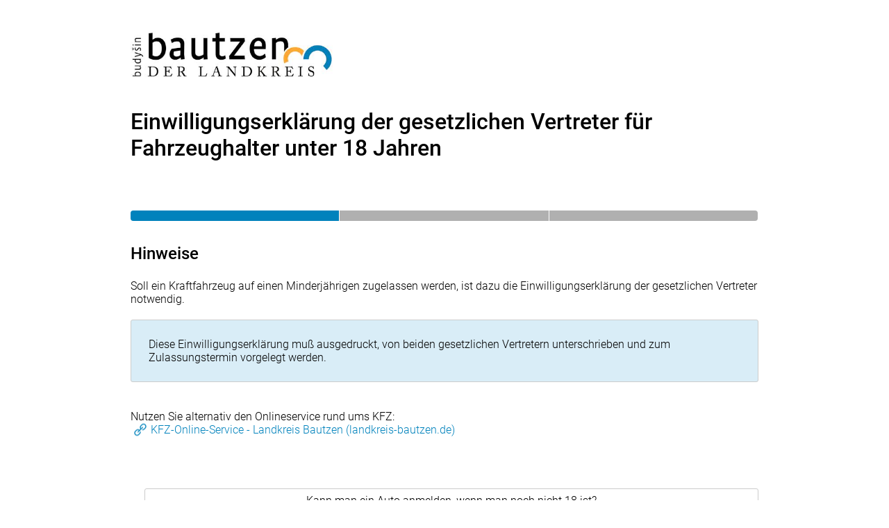

--- FILE ---
content_type: text/html;charset=UTF-8
request_url: https://fs.egov.sachsen.de/formcycle/form/provide/4374/
body_size: 141115
content:
<!DOCTYPE html><html xmlns="http://www.w3.org/1999/xhtml" lang="en"><head>
<meta charset="UTF-8">
<meta content="IE=edge" http-equiv="X-UA-Compatible">
<meta content="width=device-width, initial-scale=1" name="viewport">
<meta content="index, follow" name="robots">
<meta content="Landratsamt Bautzen" name="author">
<meta content="Landratsamt Bautzen" name="DC.Creator">
<title>LRABZ_00286 - Zulassung KfZ durch Minderjährige</title>
<!-- >created with XIMA formcycle - https://www.formcycle.de< -->
<link rel="shortcut icon" href="[data-uri]">

<meta content="#617496" name="theme-color">
<noscript><link href="/formcycle/form/includes/extra/noScript.css" type="text/css" rel="stylesheet">
</noscript><script>this.XFC_METADATA={"currentSessionID":"197E47B2341E0F0E19EE717948A328C5.node_formcycle_2","attachments":[],"requestType":"provide","renderStatus":"","urlParams":{},"currentSessionFRID":"ae0f7702-5f87-4f0a-b5e3-2e6854f18bb8","currentProject":{"currentForm":{"id":4385,"isActive":true,"versionNumber":1},"description":"","id":4374,"title":"LRABZ_00286 - Zulassung KfZ durch Minderj\u00E4hrige","status":""},"pluginResults":{"BOL-PreRenderer":{"error":"resourceID empty"},"XM_BuergerServicesLoginAnalyzer":{"authVerifyInfos":{}},"EPay_Verifizierung":{},"de.xima.fc.plugin.leitfaden.form_lifecycle.ProvidePluginSettingsPreRenderer":{"disable.hint_on_focus":false}},"urls":{"template":"\/formcycle\/form\/template\/","request":"\/formcycle\/form\/provide\/4374\/","authLogoutBase":"\/formcycle\/auth\/logout","appointment_freeslots":"\/formcycle\/appointment\/freeslots\/","requestBase":"\/formcycle\/form\/provide\/4374\/","keepalive":"\/formcycle\/form\/includes\/extra\/keep-alive","dataquery_db":"\/formcycle\/datenabfragedb\/","datasource_xml":"\/formcycle\/datenquellexml\/","dataquery_ldap":"\/formcycle\/datenabfrageldap\/","authLoginBase":"\/formcycle\/auth\/login","datasource_db":"\/formcycle\/datenabfragedb\/","attachment":"\/formcycle\/attachment\/form\/","plugin":"\/formcycle\/plugin\/","counter_client":"\/formcycle\/form\/clientcounter\/","context":"\/formcycle\/","submitAction":"\/formcycle\/form\/process\/4374\/current\/?lang=en&frid=ae0f7702-5f87-4f0a-b5e3-2e6854f18bb8","datasource_csv":"\/formcycle\/datenquellecsv\/","authLogout":"\/formcycle\/auth\/logout?frid=ae0f7702-5f87-4f0a-b5e3-2e6854f18bb8","previewAction":"\/formcycle\/form\/preview\/4374\/1\/?lang=en&frid=ae0f7702-5f87-4f0a-b5e3-2e6854f18bb8","ajax_upload":"\/formcycle\/form\/ajaxupload\/","datasource_json":"\/formcycle\/datenquellejson\/"},"currentUser":{"forename":null,"WARNING!":"Deprecated! Use XFC_METADATA.user!","role":null,"ldap":{},"usergroups":[],"mandant":"Bautzen","active":null,"surename":null,"title":null,"email":null,"username":null},"currentLanguage":"en","currentClient":{"name":"Bautzen","id":704},"sessionTimeout":1800,"serverValidationErrors":{},"user":{"profileUrl":null,"universalReferenceId":"ANONYMOUS","linkedId":null,"authTypeId":null,"typedId":"org.pac4j.core.profile.AnonymousProfile#anonymous","mail":null,"gender":"UNSPECIFIED","displayName":null,"pictureUrl":null,"roles":[],"groups":[],"rawData":{},"userName":null,"locale":null,"title":"KEINE_ANGABE","firstName":null,"familyName":null,"location":null,"id":"anonymous","hasProfile":false},"limits":{"singleFileUpload":null},"currentProcess":{},"currentLanguageTag":"en"}; 
 this.XFC_METADATA.serverTime=new Date(1769122722597);</script><link href="/formcycle/form/includes/000-load-min.css?_nc=20251117112414" type="text/css" rel="stylesheet" data-name="000-load-min.css">
<link href="/formcycle/form/includes/020-jquery-ui-min.css?_nc=20251117112414" type="text/css" rel="stylesheet" data-name="020-jquery-ui-min.css">
<link href="/formcycle/form/includes/ressource/b423da72-272e-421a-9219-5ab7959fad79/0bf94894-6720-465b-911c-689a3890714f/system/form-theme/classic/webForm/030-default.css" type="text/css" rel="stylesheet" data-name="system:classic/webForm/030-default.css">
<link href="/formcycle/form/includes/ressource/b423da72-272e-421a-9219-5ab7959fad79/0bf94894-6720-465b-911c-689a3890714f/system/form-theme/modern/webForm/031-extended.css" type="text/css" rel="stylesheet" data-name="system:modern/webForm/031-extended.css">
<link href="/formcycle/form/includes/ressource?plgname=xm-leitfaden-resources.css&name=xm-leitfaden-resources.css&_ncres=1769063112038" type="text/css" rel="stylesheet" data-name="xm-leitfaden-resources.css">
<link href="/formcycle/form/includes/ressource?plgname=de.xima.fc.plugin.date_utils.DateUtilCssResourcePlugin&name=date-utils.css&_ncres=1769063112215" type="text/css" rel="stylesheet" data-name="date-utils.css">
<link href="/formcycle/form/includes/ressource?plgname=BuergerServices%3ACssResources&name=bs_form.css&_ncres=1769062912014" type="text/css" rel="stylesheet" data-name="bs_form.css">
<link href="/formcycle/form/includes/ressource?name=XNavigationBar.css&plguuid=475f7152-136c-46c6-9d0f-867549d814f8&pid=4374&_nc=1769063104001" type="text/css" rel="stylesheet" data-name="/formcycle/form/includes/ressource?name=XNavigationBar.css&amp;plguuid=475f7152-136c-46c6-9d0f-867549d814f8&amp;pid=4374&amp;_nc=1769063104001">
<link href="/formcycle/form/includes/ressource/b423da72-272e-421a-9219-5ab7959fad79/0bf94894-6720-465b-911c-689a3890714f/client/form-theme/d2eb3d48-c79c-41ec-9609-28fc59b90511/webForm/form.css" type="text/css" rel="stylesheet" data-name="client_form_theme:d2eb3d48-c79c-41ec-9609-28fc59b90511/webForm/form.css">

<script>this.XM_FORM_I18N = {"ajaxUploadProcessing":"Processing...","authPwErrorGeneral":"The given password is not correct.","requiredOption":"Please select a valid option. '%' is not valid.","browserChromeLink":"http://www.google.com/chrome/","appointementNotAvailable":"The organizer is currently unavailable, please try again later.","appointementNone":"Please choose another date. There are no more dates available on %1.","required":"This field is required","uploadWithZeroBytes":"Oops, this file could not be processed. It could either contain malicious code, invalid or unknown content; or the file could be empty. Please select another file.","number":"Invalid floating decimal number","ajaxUploadRemove":"Remove","appointmentStatusSaved":"Saved","appointementText":"%1 at %2 o'clock","appointmentDescriptionHTML":"Click on the following link to open the submitted form: {0}","authAccess":"Access","browserSafari":"Safari","formattedNumber":"The number is not formatted correctly","posmoney":"Not a valid positive amount of money \u0028e.g. 123,45\u0029","fileEmpty":"The file is empty","browserChrome":"Google Chrome","browserFirefoxLink":"http://www.mozilla.com/firefox/","authPassword":"Password","autocompleteNoResults":"No results found","maxCheckboxPre":"Please select at most ","phone":"Invalid phone number","appointementClose":"close","requiredSelectDefault":"Please select","appointmentInvalidFormat":"Invalid date / time format","onlyLetterSp":"Only letters are allowed","appointmentAlreadyCreated":"The appointment was already booked.","minCheckboxPre":"Please select at least ","appointementEdit":"change","appointmentStatusCanceled":"Canceled appointment","authBtnTextKERBEROS":"Login with Kerberos","authPwErrorMissingField":"Please input a password.","appointmentUnavailableSlot":"The selected appointment does not correspond to an existing free slot, nor to the previously booked appointment.","appointmentNoAppointmentGiven":"No appointment to book or change was transmitted.","appointementTimeZone":"Time zone","appointmentSlotAtDisabledDate":"The selected appointment lies on a disabled date","dynDel":"delete entry","min":"Minimum value is ","previewPageAll":"show all pages","appointmentDescription":"Use the following link to open the submitted form:\n\n{0}","appointmentNotFound":"The currently selected appointment was not found in the database.","browserClose":"Close this window","maxSizePost":" characters allowed","email":"Invalid email address","max":"Maximum value is ","privacyPolicy":"Privacy","FileExtensionPost":"\u0029 allowed","previewUsergroup":"User group","appointmentMaximumBookingExceeded":"The selected appointment lies after the allowed time for booking in advance.","url":"Invalid URL","authLoginErrorGeneral":"No user with these credentials was found.","previewPage":"Page","authPasswordForgotton":"Forgot password?","appointmentLinkName":"Open submitted form in browser","ajaxUploadWait":"Please wait until all files have been uploaded and processed...","equals":"Fields do not match","authFormPassword":"Participation password","previewStatus":"State","ajaxUploadCancel":"Cancel","formFooter":"all fields marked with a \u0028\u003Cspan class=\"required-star\"\u003E*\u003C/span\u003E\u0029 are required and must be filled out","missingFileExtensionError":"File names without file extension are not permitted.","minCheckboxPost":" option\u0028s\u0029","authOr":"or","authLoginErrorMissingPermission":"You do not have permission to access the form.","minSizePost":" characters required","FileExtensionPre":"Invalid file type, only \u0028","integer":"Not a valid integer","appointmentMinimumBookingExceeded":"The selected appointment lies too close to the current date.","appointmentAddToCalendar":"Add to calendar","browserUnsupported":"Your browser is not supported due to security issues. A list of the most popular web browsers can be found below.","appointmentOutsideGrid":"The selected appointment does not lie on the preconfigured grid.","appointmentWithinClosingTime":"The selected appointment lies outside the opening hours.","authBtnTextNTLM":"Login with NTLM","dateDE":"Not a valid date \u0028DD.MM.YYYY expected\u0029","browserOld":"Did you know that your Internet Browser is out of date?","autocompleteResultTextMultiple":"%resultCount results available, use the up and down arrow keys to navigate.","previewDefault":"Default","previewToolsButton":"","traditionalEmail":"Invalid or unsupported email address. Only email addresses without international characters are allowed \u0028letters, numbers, !#$%&'*+-/=?^_`{|}~. \u0029.","plzDE":"Not a valid postal code \u00285 digits expected\u0029","maxCheckboxPost":" option\u0028s\u0029","authLogin":"Login","maxSizePre":"Maximum ","browserClick":"Just click on the icons to get to the download page","appointmentStatusDoubleOptIn":"Waiting for double opt-in","browserCloseMessage":"By closing this window you acknowledge that your experience on this website may be degraded","requiredCheckbox":"This checkbox is required","maxFileSizePre":"The file size exceeds the allowed limit \u0028","onlyLetterNumber":"Only numbers and letters are allowed","authLoginErrorMissingField":"The login data is incomplete.","appointmentDatabaseError":"A database error occured while attempting to book the appointment.","posinteger":"Not a valid positive integer","requiredGroup":"You must fill out at least one field of the group '%'.","browserEdge":"Microsoft Edge","appointementDelete":"delete","appointmentGeneral":"A general error has ocurred while attempting to book the appointment.","appointmentOutsideSlots":"The selected appointment lies outside the available opening hours.","browserSafariLink":"http://www.apple.com/safari/download/","appointmentInvalidDuration":"The duration of the selected appointment is not allowed.","imprint":"Imprint","ajaxUploadFailure":"The file could not be uploaded due to a network error. Please check your internet connection and your network environment.","authUser":"Email or username","currentFormVersion":"current form version","appointementNoneSelected":"No appointment selected","authBtnTextANONYMOUS":"Without Login","authLoginErrorLocked":"Authentication failed! Your login has been locked temporarily because of {0} failed attempts. This lock will be released in about {1} minutes.","appointmentNotExist":"The appointment was not found in the database.","lettersLeftUnrestricted":"%length characters","appointmentNoSlotAvailable":"The selected appointment was already booked by another person.","ipv4":"Invalid IP address","maxFileNameSizePre":"The file name may not exceed ","requiredCheckboxMultiple":"Please select an option","previewHidden":"show hidden elements","authBtnText":"Login with %","appointmentAlreadyCanceled":"The appointment was already canceled.","appointementFree":"free slots %1","minSizePre":"Minimum ","browserFirefox":"Mozilla Firefox","lettersLeft":"%length of %maxlength remaining characters","uploadNotConvertibleToPdf":"This file could not be processed, the file type is not supported.","dynAdd":"add entry","pageInfo":"You are now on page %pageName of the form.","autocompleteResultTextSingle":"%resultCount result available, use the up and down arrow keys to navigate.","maxFileSizePost":" kB\u0029 and cannot be saved","posmoneyOptionalComma":"Not a valid positive amount \u0028e.g. 123\u0029","browserEdgeLink":"http://www.microsoft.com/windows/Microsoft-edge/","money":"Not a valid amount \u0028e.g. -123,45\u0029","time":"Not a valid time \u0028HH:MM expected\u0029","maxFileNameSizePost":" characters \u0028including extension\u0029"} 
this.XM_FORM_VRULES={"posinteger":/^[\\\\s]*[0-9]{1}[0-9]*[\\\\s]*$/,"plzDE":/^[0123456789]{5}$/,"traditionalEmail":/^(?:[a-z0-9!#$%&'*+\/=?^_`{|}~-]+(?:\.[a-z0-9!#$%&'*+\/=?^_`{|}~-]+)*|"(?:[\x01-\x08\x0b\x0c\x0e-\x1f\x21\x23-\x5b\x5d-\x7f]|\\[\x01-\x09\x0b\x0c\x0e-\x7f])*")@(?:(?:[a-z0-9](?:[a-z0-9-]*[a-z0-9])?\.)+[a-z0-9](?:[a-z0-9-]*[a-z0-9])?|\[(?:(?:25[0-5]|2[0-4][0-9]|[01]?[0-9][0-9]?)\.){3}(?:25[0-5]|2[0-4][0-9]|[01]?[0-9][0-9]?|[a-z0-9-]*[a-z0-9]:(?:[\x01-\x08\x0b\x0c\x0e-\x1f\x21-\x5a\x53-\x7f]|\\[\x01-\x09\x0b\x0c\x0e-\x7f])+)\])$/i,"posmoney":/^([0]{1}|[1-9]{1}[0-9]*)[,]{1}[0-9]{2}$/,"dateEN":/^(((0[1-9]|[12]\d|3[01])\/(0[13578]|1[02])\/((19|[2-9]\d)\d{2}))|((0[1-9]|[12]\d|30)\/(0[13456789]|1[012])\/((19|[2-9]\d)\d{2}))|((0[1-9]|1\d|2[0-8])\/02\/((19|[2-9]\d)\d{2}))|(29\/02\/((19|[2-9]\d)(0[48]|[2468][048]|[13579][26])|(([2468][048]|[3579][26])00))))$/,"integer":/^[\-\+]?\d+$/,"url":/^(https?|ftp):\/\/(((([a-z]|\d|-|\.|_|~|[\u00A0-\uD7FF\uF900-\uFDCF\uFDF0-\uFFEF])|(%[\da-f]{2})|[!\$&'\(\)\*\+,;=]|:)*@)?(((\d|[1-9]\d|1\d\d|2[0-4]\d|25[0-5])\.(\d|[1-9]\d|1\d\d|2[0-4]\d|25[0-5])\.(\d|[1-9]\d|1\d\d|2[0-4]\d|25[0-5])\.(\d|[1-9]\d|1\d\d|2[0-4]\d|25[0-5]))|((([a-z]|\d|[\u00A0-\uD7FF\uF900-\uFDCF\uFDF0-\uFFEF])|(([a-z]|\d|[\u00A0-\uD7FF\uF900-\uFDCF\uFDF0-\uFFEF])([a-z]|\d|-|\.|_|~|[\u00A0-\uD7FF\uF900-\uFDCF\uFDF0-\uFFEF])*([a-z]|\d|[\u00A0-\uD7FF\uF900-\uFDCF\uFDF0-\uFFEF])))\.)+(([a-z]|[\u00A0-\uD7FF\uF900-\uFDCF\uFDF0-\uFFEF])|(([a-z]|[\u00A0-\uD7FF\uF900-\uFDCF\uFDF0-\uFFEF])([a-z]|\d|-|\.|_|~|[\u00A0-\uD7FF\uF900-\uFDCF\uFDF0-\uFFEF])*([a-z]|[\u00A0-\uD7FF\uF900-\uFDCF\uFDF0-\uFFEF])))\.?)(:\d*)?)(\/((([a-z]|\d|-|\.|_|~|[\u00A0-\uD7FF\uF900-\uFDCF\uFDF0-\uFFEF])|(%[\da-f]{2})|[!\$&'\(\)\*\+,;=]|:|@)+(\/(([a-z]|\d|-|\.|_|~|[\u00A0-\uD7FF\uF900-\uFDCF\uFDF0-\uFFEF])|(%[\da-f]{2})|[!\$&'\(\)\*\+,;=]|:|@)*)*)?)?(\?((([a-z]|\d|-|\.|_|~|[\u00A0-\uD7FF\uF900-\uFDCF\uFDF0-\uFFEF])|(%[\da-f]{2})|[!\$&'\(\)\*\+,;=]|:|@)|[\uE000-\uF8FF]|\/|\?)*)?(\#((([a-z]|\d|-|\.|_|~|[\u00A0-\uD7FF\uF900-\uFDCF\uFDF0-\uFFEF])|(%[\da-f]{2})|[!\$&'\(\)\*\+,;=]|:|@)|\/|\?)*)?$/i,"posmoneyOptionalComma":/^([0]{1}|[1-9]{1}[0-9]*)[,]{0,1}[0-9]{0,2}$/,"number":/^[\-\+]?((([0-9]{1,3})([,][0-9]{3})*)|([0-9]+))?([,]([0-9]+))?$/,"money":/^-{0,1}([0]{1}|[1-9]{1}[0-9]*)[,]{1}[0-9]{2}$/,"ipv4":/^((([01]?[0-9]{1,2})|(2[0-4][0-9])|(25[0-5]))[.]){3}(([0-1]?[0-9]{1,2})|(2[0-4][0-9])|(25[0-5]))$/,"phone":/^([\+][0-9]{1,3}[ \.\-])?([\(]{1}[0-9]{1,6}[\)])?([0-9 \.\-\/]{3,20})((x|ext|extension)[ ]?[0-9]{1,4})?$/,"onlyLetterNumber":/^[0-9a-zA-Z\s\u00C0-\u1FFF\u2C00-\uD7FF]+$/,"time":/^(([0-1]{1}[0-9]{1})|([2]{1}[0-3]{1})){1}[\\:]{1}[0-5]{1}[0-9]{1}$/,"onlyLetterSp":/^[a-zA-Z\s\u00C0-\u1FFF\u2C00-\uD7FF]+$/,"email":/^((([a-z]|\d|[!#\$%&'\*\+\-\/=\?\^_`{\|}~]|[\u00A0-\uD7FF\uF900-\uFDCF\uFDF0-\uFFEF])+(\.([a-z]|\d|[!#\$%&'\*\+\-\/=\?\^_`{\|}~]|[\u00A0-\uD7FF\uF900-\uFDCF\uFDF0-\uFFEF])+)*)|((\x22)((((\x20|\x09)*(\x0d\x0a))?(\x20|\x09)+)?(([\x01-\x08\x0b\x0c\x0e-\x1f\x7f]|\x21|[\x23-\x5b]|[\x5d-\x7e]|[\u00A0-\uD7FF\uF900-\uFDCF\uFDF0-\uFFEF])|(\\([\x01-\x09\x0b\x0c\x0d-\x7f]|[\u00A0-\uD7FF\uF900-\uFDCF\uFDF0-\uFFEF]))))*(((\x20|\x09)*(\x0d\x0a))?(\x20|\x09)+)?(\x22)))@((([a-z]|\d|[\u00A0-\uD7FF\uF900-\uFDCF\uFDF0-\uFFEF])|(([a-z]|\d|[\u00A0-\uD7FF\uF900-\uFDCF\uFDF0-\uFFEF])([a-z]|\d|-|\.|_|~|[\u00A0-\uD7FF\uF900-\uFDCF\uFDF0-\uFFEF])*([a-z]|\d|[\u00A0-\uD7FF\uF900-\uFDCF\uFDF0-\uFFEF])))\.)+(([a-z]|[\u00A0-\uD7FF\uF900-\uFDCF\uFDF0-\uFFEF])|(([a-z]|[\u00A0-\uD7FF\uF900-\uFDCF\uFDF0-\uFFEF])([a-z]|\d|-|\.|_|~|[\u00A0-\uD7FF\uF900-\uFDCF\uFDF0-\uFFEF])*([a-z]|[\u00A0-\uD7FF\uF900-\uFDCF\uFDF0-\uFFEF])))$/i,"dateDE":/^(((0[1-9]|[12]\d|3[01])\.(0[13578]|1[02])\.((19|[2-9]\d)\d{2}))|((0[1-9]|[12]\d|30)\.(0[13456789]|1[012])\.((19|[2-9]\d)\d{2}))|((0[1-9]|1\d|2[0-8])\.02\.((19|[2-9]\d)\d{2}))|(29\.02\.((19|[2-9]\d)(0[48]|[2468][048]|[13579][26])|(([2468][048]|[3579][26])00))))$/} 
this.XM_FORM_META ={"pageResponsive":"500","attributeW3CMode":true} 
this.XM_FORM_DYNVALUES ={"xi-img-1":{},"xi-img-2":{},"xi-p-3":{},"xi-p-2":{},"xi-p-1":{},"xi-ed-1":{},"xi-p-5":{},"xi-txt-9":{},"xi-tf-11":{},"xi-tf-10":{},"xi-nav-1":{},"xi-txt-18":{},"xi-header-1":{},"xi-div-13":{},"xi-tf-8":{},"xi-div-14":{},"xi-tf-7":{},"xi-div-11":{},"xi-div-12":{},"xi-tf-9":{},"xi-div-17":{},"xi-div-15":{},"xi-div-16":{},"xi-footer-1":{},"xi-tf-2":{},"xi-tf-1":{},"xi-tf-4":{},"xi-div-10":{},"xi-tf-3":{},"xi-tf-6":{},"xi-tf-5":{},"xi-btn-2":{},"xi-btn-3":{},"xi-btn-4":{},"xi-btn-5":{},"xi-btn-6":{},"xi-btn-7":{},"xi-btn-8":{},"xi-btn-9":{},"xi-fs-2":{},"xi-fs-3":{},"xi-fs-1":{},"xi-txt-12":{},"xi-fs-6":{},"xi-txt-13":{},"xi-tf-18":{},"xi-txt-10":{},"xi-tf-17":{},"xi-txt-11":{},"xi-fs-5":{},"xi-tf-16":{},"xi-txt-16":{},"xi-tf-15":{},"xi-sp-1":{},"xi-tf-14":{},"xi-txt-14":{},"xi-sp-2":{},"xi-tf-13":{},"xi-txt-15":{},"xi-tf-12":{},"xi-div-8":{},"xi-txt-1":{},"xi-div-9":{},"xi-txt-2":{},"xi-txt-3":{},"xi-txt-4":{},"xi-txt-5":{},"xi-txt-6":{},"xi-txt-7":{},"xi-cb-1":{},"xi-txt-8":{},"xi-cb-3":{},"xi-cb-2":{},"xi-div-1":{},"xi-div-2":{},"xi-cb-5":{},"xi-div-3":{},"xi-cb-4":{},"xi-div-4":{},"xi-cb-7":{},"xi-div-5":{},"xi-cb-6":{},"xi-div-6":{},"xi-cb-9":{},"xi-div-7":{},"xi-tf-31":{},"xi-tf-30":{},"xi-sel-1":{},"xi-tf-29":{},"xi-tf-27":{},"xi-tf-26":{},"xi-tf-25":{},"xi-tf-24":{}} 
this.XM_FORM_MODEL ={"validation":{"revids":{"equal":{},"hidden":{"xi-cb-3":["xi-fs-6","xi-cb-7","xi-cb-9"],"xi-cb-5":["xi-div-9"],"xi-cb-4":["xi-div-1"]},"readonly":{"xi-cb-6":["xi-btn-9"]},"groups":{},"formula":{"hidden":[],"readonly":[],"required":[]},"trigger":{},"required":{}},"fields":{"xi-img-1":{},"xi-img-2":{},"xi-p-3":{},"xi-p-2":{},"xi-p-1":{},"xi-ed-1":{"vmxl":"1000"},"xi-p-5":{},"xi-txt-9":{},"xi-tf-11":{"vr":"true","vmxl":"80"},"xi-tf-10":{"vdt":"plzDE","vr":"true","vmxl":"5"},"xi-nav-1":{},"xi-txt-18":{},"xi-header-1":{},"xi-div-13":{},"xi-tf-8":{"vdt":"dateDE","vr":"true","vmxl":"10"},"xi-div-14":{},"xi-tf-7":{"vr":"true","vmxl":"80"},"xi-div-11":{},"xi-div-12":{},"xi-tf-9":{"vr":"true","vmxl":"80"},"xi-div-17":{},"xi-div-15":{},"xi-div-16":{},"xi-footer-1":{},"xi-tf-2":{"vmxl":"255"},"xi-tf-1":{"vmxl":"255"},"xi-tf-4":{"vmnl":"17","vrule":"^[a-zA-Z\\d]{17}$","vdt":"regexp","vrmm":"Dies entspricht nicht dem Format einer FIN.","vr":"true","vmxl":"17"},"xi-div-10":{},"xi-tf-3":{"vmxl":"255"},"xi-tf-6":{"vr":"true","vmxl":"80"},"xi-tf-5":{"vrule":"^[A-ZÖÜÄ]{1,3}-[A-ZÖÜÄ]{1,2} [1-9]{1}[0-9]{1,3}$","vdt":"regexp","vrmm":"Dies entspreicht nicht dem Format eines amtlichen Kennzeichens.","vmxl":"12"},"xi-btn-2":{},"xi-btn-3":{},"xi-btn-4":{},"xi-btn-5":{},"xi-btn-6":{},"xi-btn-7":{},"xi-btn-8":{},"xi-btn-9":{"rom":"1","roif_v":"0","roif_c":"0","roif":"xi-cb-6"},"xi-fs-2":{},"xi-fs-3":{},"xi-fs-1":{},"xi-txt-12":{},"xi-fs-6":{"hif_c":"0","hif":"xi-cb-3","hif_cl":"1"},"xi-txt-13":{},"xi-tf-18":{"rom":"1","vmxl":"255"},"xi-txt-10":{},"xi-tf-17":{"vr":"true","vmxl":"80"},"xi-txt-11":{},"xi-fs-5":{},"xi-tf-16":{"vdt":"plzDE","vr":"true","vmxl":"5"},"xi-txt-16":{},"xi-tf-15":{"vr":"true","vmxl":"80"},"xi-sp-1":{},"xi-tf-14":{"vdt":"dateDE","vr":"true","vmxl":"10"},"xi-txt-14":{},"xi-sp-2":{},"xi-tf-13":{"vr":"true","vmxl":"80"},"xi-txt-15":{},"xi-tf-12":{"vr":"true","vmxl":"80"},"xi-div-8":{},"xi-txt-1":{},"xi-div-9":{"hif_c":"0","hif":"xi-cb-5","hif_cl":"1"},"xi-txt-2":{},"xi-txt-3":{},"xi-txt-4":{},"xi-txt-5":{},"xi-txt-6":{},"xi-txt-7":{},"xi-cb-1":{"vr":"true"},"xi-txt-8":{},"xi-cb-3":{},"xi-cb-2":{},"xi-div-1":{"hif_c":"0","hif":"xi-cb-4","hif_cl":"1"},"xi-div-2":{},"xi-cb-5":{},"xi-div-3":{},"xi-cb-4":{},"xi-div-4":{},"xi-cb-7":{"hnotif":"xi-cb-3","hif_c":"0","vr":"true","hif_cl":"1"},"xi-div-5":{},"xi-cb-6":{"rom":"1"},"xi-div-6":{},"xi-cb-9":{"hif_c":"0","hif":"xi-cb-3","vr":"true","hif_cl":"1"},"xi-div-7":{},"xi-tf-31":{"vdt":"plzDE","vr":"true","vmxl":"5"},"xi-tf-30":{"vdt":"dateDE","vr":"true","vmxl":"10"},"xi-sel-1":{},"xi-tf-29":{"vr":"true","vmxl":"100"},"xi-tf-27":{"vr":"true","vmxl":"80"},"xi-tf-26":{"vr":"true","vmxl":"80"},"xi-tf-25":{"vr":"true","vmxl":"80"},"xi-tf-24":{"vmxl":"255"}}}} 
this.XM_FORM_AJAX_UPLOADS ={} 
this.XM_FORM_PLUGIN_VRULES ={"de.xima.fc.plugin.fc-plugin-common-validation-rules.LocalPartRFC5322MailAddressValidationPlugin":{"regex":"^(?:[a-zA-Z0-9!#$%&'*+\\/=?^_`{|}~-]+(?:\\.[a-zA-Z0-9!#$%&'*+\\/=?^_`{|}~-]+)*|&#34;(?:[\\x01-\\x08\\x0b\\x0c\\x0e-\\x1f\\x21\\x23-\\x5b\\x5d-\\x7f]|\\\\[\\x01-\\x09\\x0b\\x0c\\x0e-\\x7f])*&#34;)@((([a-zA-Z]|\\d|[\\u00A0-\\uD7FF\\uF900-\\uFDCF\\uFDF0-\\uFFEF])|(([a-zA-Z]|\\d|[\\u00A0-\\uD7FF\\uF900-\\uFDCF\\uFDF0-\\uFFEF])([a-zA-Z]|\\d|-|\\.|_|~|[\\u00A0-\\uD7FF\\uF900-\\uFDCF\\uFDF0-\\uFFEF])*([a-zA-Z]|\\d|[\\u00A0-\\uD7FF\\uF900-\\uFDCF\\uFDF0-\\uFFEF])))\\.)+(([a-zA-Z]|[\\u00A0-\\uD7FF\\uF900-\\uFDCF\\uFDF0-\\uFFEF])|(([a-zA-Z]|[\\u00A0-\\uD7FF\\uF900-\\uFDCF\\uFDF0-\\uFFEF])([a-zA-Z]|\\d|-|\\.|_|~|[\\u00A0-\\uD7FF\\uF900-\\uFDCF\\uFDF0-\\uFFEF])*([a-zA-Z]|[\\u00A0-\\uD7FF\\uF900-\\uFDCF\\uFDF0-\\uFFEF])))\\.?$","key":"de.xima.fc.plugin.fc-plugin-common-validation-rules.LocalPartRFC5322MailAddressValidationPlugin","keyDisplayName":"Email (no special characters before @)","errorMsg":"Please enter a valid email address without special characters before the @ sign."},"de.xima.fc.plugin.fc-plugin-common-validation-rules.Bic8To11ValidationPlugin":{"regex":"^([a-zA-Z]){4}([a-zA-Z]){2}([0-9a-zA-Z]){2}([0-9a-zA-Z]{3})?$","key":"de.xima.fc.plugin.fc-plugin-common-validation-rules.Bic8To11ValidationPlugin","keyDisplayName":"BIC 8-11-stellig","errorMsg":"Please enter a valid BIC."},"de.xima.fc.plugin.fc-plugin-common-validation-rules.FloatFormatValidationPlugin":{"regex":"^[-+]?[0-9]*\\.?[0-9]+([eE][-+]?[0-9]+)?$","key":"de.xima.fc.plugin.fc-plugin-common-validation-rules.FloatFormatValidationPlugin","keyDisplayName":"Number (decimal separator: period)","errorMsg":"Invalid floating decimal number"},"de.xima.fc.plugin.fc-plugin-common-validation-rules.DateFormatUKValidationPlugin":{"regex":"^\\d{2}/\\d{2}/\\d{4}$","key":"de.xima.fc.plugin.fc-plugin-common-validation-rules.DateFormatUKValidationPlugin","keyDisplayName":"Date (UK, dd/mm/yyyy)","errorMsg":"Please enter a valid date in the format dd/mm/yyyy, e.g. 05/11/2020. "},"de.xima.fc.plugin.fc-plugin-common-validation-rules.DateTimeValidationPlugin":{"regex":"^(((0[1-9]|[12]\\d|3[01])\\.(0[13578]|1[02])\\.((19|[2-9]\\d)\\d{2}))|((0[1-9]|[12]\\d|30)\\.(0[13456789]|1[012])\\.((19|[2-9]\\d)\\d{2}))|((0[1-9]|1\\d|2[0-8])\\.02\\.((19|[2-9]\\d)\\d{2}))|(29\\.02\\.((1[6-9]|[2-9]\\d)(0[48]|[2468][048]|[13579][26])|((16|[2468][048]|[3579][26])00)))) (([0-1]{0,1}[0-9]{1})|([2]{1}[0-3]{1})){1}[\\\\:]{1}[0-5]{1}[0-9]{1}$","key":"de.xima.fc.plugin.fc-plugin-common-validation-rules.DateTimeValidationPlugin","keyDisplayName":"Date and time (Germany)","errorMsg":"Please enter a valid date and time in the format TT.MM.YYYY HH:MM (e.g. 01.01.2019 07:45)"},"de.xima.fc.plugin.fc-plugin-common-validation-rules.IbanValidationPlugin":{"regex":".*","key":"de.xima.fc.plugin.fc-plugin-common-validation-rules.IbanValidationPlugin","keyDisplayName":"IBAN","errorMsg":"Please enter a valid IBAN."},"de.xima.fc.plugin.fc-plugin-common-validation-rules.KfzDE":{"regex":"^(?=-*([^\\-]-*){1,8}$)[A-Z0-9ÄÖÜ]{1,3}(-[A-Z]{1,2}-?[1-9][0-9]{0,3}|-?([0-9]-?){1,7})$","key":"de.xima.fc.plugin.fc-plugin-common-validation-rules.KfzDE","keyDisplayName":"License plate (Germany)","errorMsg":"The vehicle registration number may only contain capital letters, numbers and dashes. Please enter the vehicle registration number without spaces. A dash is required after the area code when followed by a letter. The E for electric and hybrid vehicles, the season period for seasonal license plates, the H for historic vehicles, the alias for diplomatic license plates and the last letter for export license plates do not need to be entered. At most 8 characters are allowed (not counting dashes)."},"xm-vdt-iban":{"regex":".*","key":"xm-vdt-iban","keyDisplayName":"IBAN","errorMsg":"Please enter your IBAN (up to 34 digits), e.g. in the following form: DE12345678901234567890"},"de.xima.fc.plugin.fc-plugin-common-validation-rules.DateFormatUSValidationPlugin":{"regex":"^\\d{2}-\\d{2}-\\d{4}$","key":"de.xima.fc.plugin.fc-plugin-common-validation-rules.DateFormatUSValidationPlugin","keyDisplayName":"Date (US, mm-dd-yyyy)","errorMsg":"Please enter a valid date in the format mm-dd-yyyy, e.g. 11-05-2020. "},"xm-vdt-steuerid":{"regex":".*","key":"xm-vdt-steuerid","keyDisplayName":"Tax ID","errorMsg":"Please check the tax identification number you have entered. Please also pay attention to transmission errors. Please enter your 11-digit tax identification number in the following form: 12345678915"},"de.xima.fc.plugin.fc-plugin-common-validation-rules.MoneyValidationPlugin":{"regex":"^([1-9]{1}[\\d]{0,2}(\\.[\\d]{3})*(\\,[\\d]{0,2})?|[1-9]{1}[\\d]{0,}(\\,[\\d]{0,2})?|0(\\,[\\d]{0,2})?|(\\,[\\d]{1,2})?)$","key":"de.xima.fc.plugin.fc-plugin-common-validation-rules.MoneyValidationPlugin","keyDisplayName":"Amount of money","errorMsg":"Please enter a valid positive amount (e.g. 123,45)"},"xm-vdt-iban-de":{"regex":".*","key":"xm-vdt-iban-de","keyDisplayName":"German IBAN","errorMsg":"Please enter your German IBAN (22 digits). Only numbers that begin with DE for Germany are allowed. The number has the following form: DE12345678901234567890"},"de.xima.fc.plugin.fc-plugin-common-validation-rules.Bic11InlandValidationPlugin":{"regex":"^(([a-zA-Z]){4}([a-zA-Z]){2}([0-9a-zA-Z]){2}([0-9a-zA-Z]{3}))?$","key":"de.xima.fc.plugin.fc-plugin-common-validation-rules.Bic11InlandValidationPlugin","keyDisplayName":"BIC 11 digits  (domestic)","errorMsg":"Please enter a valid BIC."},"xm-vdt-bic":{"regex":"^([A-Z]{6}[A-Z2-9][A-NP-Z1-9])(X{3}|[A-WY-Z0-9][A-Z0-9]{2})?$","key":"xm-vdt-bic","keyDisplayName":"BIC","errorMsg":"Not a valid business identifier. Please enter your 8- or 11-digit BIC in the MARKDEFF format."},"de.xima.fc.plugin.fc-plugin-common-validation-rules.Bic8To11AuslandValidationPlugin":{"regex":"^([a-zA-Z]){4}([a-zA-Z]){2}([0-9a-zA-Z]){2}([0-9a-zA-Z]{3})?$","key":"de.xima.fc.plugin.fc-plugin-common-validation-rules.Bic8To11AuslandValidationPlugin","keyDisplayName":"BIC 8-11 digits (foreign country)","errorMsg":"Please enter a valid BIC."}}</script>
<script src="/formcycle/form/includes/010-jquery-min.js?_nc=20251117112414" data-name="010-jquery-min.js"></script><script src="/formcycle/form/includes/020-jquery-ui-min.js?_nc=20251117112414" data-name="020-jquery-ui-min.js"></script><script src="/formcycle/form/includes/021-appointment.js?_nc=20251117112414" data-name="021-appointment.js"></script><script src="/formcycle/form/includes/021-autoNumeric.js?_nc=20251117112414" data-name="021-autoNumeric.js"></script><script src="/formcycle/form/includes/021-response-min.js?_nc=20251117112414" data-name="021-response-min.js"></script><script src="/formcycle/form/includes/021-template.js?_nc=20251117112414" data-name="021-template.js"></script><script src="/formcycle/form/includes/030-word-and-character-counter.js?_nc=20251117112414" data-name="030-word-and-character-counter.js"></script><script src="/formcycle/form/includes/034-signature.js?_nc=20251117112414" data-name="034-signature.js"></script><script src="/formcycle/form/includes/040-autosize.js?_nc=20251117112414" data-name="040-autosize.js"></script><script src="/formcycle/form/includes/040-clientscript-min.js?_nc=20251117112414" data-name="040-clientscript-min.js"></script><script src="/formcycle/form/includes/ressource?plgname=de.xima.fc.plugin.date_utils.DateUtilsScriptPlugin&name=xm-date-utils.js&_ncres=1769063112215" data-name="xm-date-utils.js"></script><script src="/formcycle/form/includes/ressource?plgname=xm-navigation-resources.js&name=form-script.js&_ncres=1769063104001" data-name="form-script.js"></script><script src="/formcycle/form/includes/ressource?plgname=xm-leitfaden-resources.js&name=xm-leitfaden-resources.js&_ncres=1769063112038" data-name="xm-leitfaden-resources.js"></script><script src="/formcycle/form/includes/ressource?plgname=ExposeJquery&name=expose-jquery.js&_ncres=1769063104646" data-name="expose-jquery.js"></script><script src="/formcycle/form/includes/ressource?plgname=BuergerServices%3AJsResources&name=bs_form.js&_ncres=1769062912014" data-name="bs_form.js"></script><script src="/formcycle/form/includes/ressource?plgname=ValidationScriptPlugin&name=common-validation-rules.js&_ncres=1769063100899" data-name="common-validation-rules.js"></script><script src="/formcycle/form/includes/ressource?mid=704&name=epay_wf_result.js&_ncres=1695281694589" data-name="epay_wf_result.js"></script><script src="/formcycle/form/includes/ressource?mid=704&name=JsBarcode.all.min.js&_ncres=1707388858825" data-name="JsBarcode.all.min.js"></script><script src="/formcycle/form/includes/ressource?mid=704&name=LRABZ_global.js&_ncres=1743513019064" data-name="LRABZ_global.js"></script><script src="/formcycle/form/includes/ressource?name=XNavigationBar.js&plguuid=475f7152-136c-46c6-9d0f-867549d814f8&pid=4374&_nc=1769063104001" data-name="/formcycle/form/includes/ressource?name=XNavigationBar.js&amp;plguuid=475f7152-136c-46c6-9d0f-867549d814f8&amp;pid=4374&amp;_nc=1769063104001"></script><style></style><script>;(function( $ ) {$(document).ready(function(){

//URL-Parameter
if (XFC_METADATA.urlParams.weiter == 1){gotoPage('p1')}

$('[data-name="hfUserAgent"]').val(navigator.userAgent);
checkWartung()

//Behandlung der Hinweis-Buttons
//denk daran, die css-Klassen an den Elementen zu setzen!
$('.frage').each(function()  {
    $(this).on('click', function(){
$(this).closest('.lra-div').children('.antwort').toggle();
    });
})

$(".btnSubmit").on('click', function(){ 
    if ($('.xm-form').validate()){
        showLoader();
    } else {
        scroll($('.error').first().position().top);
    }
});

$('[data-name="tfKindGebDat"]').errorFunc(function (){
    let alter = getAge($('[data-name="tfKindGebDat"]').val())

    if (alter <0 || alter > 110 ) return "Geben Sie ein gültiges Geburtsdatum an."
    else if (alter < 18 ) return "";
    else return "Dieses Formular ist nur bei minderjährigen Personen erforderlich.";
   
})


//mit Validierung des Formulars werden Kopf- und Fußzeilen für die Printausgabe fertig gemacht und Hilfsfelder befüllt
$.xutil.on('submit',function (isFormValid) {
    let contentheader = '<span style="font-size:8pt; font-family:Arial, sans-serif;">' + $('[data-name="tfKindNachname"]').val() +', '+ $('[data-name="tfKindVorname"]').val() + '</span>';
    $('[name="docKopfzeile"]').val(contentheader);
    let contentfooter = '<span style="font-size:8pt; font-family:Arial, sans-serif;">' + $('[data-name="FormCR"]').val() +", "+ $('[data-name="FormTypID"]').val() + '</span>';
    $('[name="docFusszeile"]').val(contentfooter);
 uploadszaehlen()   
    return isFormValid;
})

 $.xutil.onRendered(); 

})

;})(jQuery);</script></head><body class="body xm-body xm-context-live modern"><form action="/formcycle/form/process/4374/current/?lang=en&frid=ae0f7702-5f87-4f0a-b5e3-2e6854f18bb8" accept-charset="UTF-8" style="max-width:1024px;min-width:300px;" method="post" enctype="multipart/form-data" class="xm-form modern xm-loading xm-context-live"><button onclick="return false;" type="submit" tabindex="-1" style="display:none;"></button><input data-name="FormTypID" name="FormTypID" class="validate-change XVariable" value="LRABZ_00286" id="xi-var-3" type="hidden" data-force-validation="true"><input data-name="FormCR" name="FormCR" class="validate-change XVariable" value="© Landratsamt Bautzen 02/2023" id="xi-var-2" type="hidden" data-force-validation="true"><input data-name="FormAmt" name="FormAmt" class="validate-change XVariable" value="Straßenverkehrsamt" id="xi-var-5" type="hidden" data-force-validation="true"><input data-name="FormPostfach" name="FormPostfach" class="validate-change XVariable" value="no-reply@lra-bautzen.de" id="xi-var-4" type="hidden" data-force-validation="true"><input data-name="hfUserAgent" name="hfUserAgent" class="validate-change XVariable" value="" id="xi-var-6" type="hidden" data-force-validation="true"><div class="loading"><div class="animation"></div></div><noscript><div class="jsinfo">
  Zur optimalen Darstellung des Formulars ist aktiviertes JavaScript erforderlich! <br> For an optimal
  representation of the form activated JavaScript is required!
</div>
</noscript><div role="main" aria-label="LRABZ_00286 - Zulassung KfZ durch Minderjährige" class="xm-content error-static-view error-static-view-bubble"><div aria-live="polite" aria-atomic="true" class="sr-only form-update-announcement"></div><div role="presentation" class="xm-item-div  label-none CXHeader cheader1" style="" data-cn="XHeader" data-xi="xi-header-1" data-xn="header1" id="xi-header-1-xc"><div id="xi-header-1" data-name="header1" style="max-width:1024px; min-width:300px; " class="XItem XHeader header1" data-show-in-summary="1" data-xm-appendable="xi-header-1" data-show-on-summary="1"><div role="presentation" class="xm-item-div  label-none CXImage cimgLogoSmall xm-t-left" style=" width:100%; " data-cn="XImage" data-xi="xi-img-2" data-xn="imgLogoSmall" id="xi-img-2-xc"><img alt="" src="[data-uri]" id="xi-img-2" data-name="imgLogoSmall" class="XItem XImage hidden-lg imgLogoSmall" title="" height="35" style="" data-show-in-summary="1" data-show-on-summary="1"><div class="xm-error-container label-none"><div role="presentation" class="xm-error-icon label-none"><div class="xm-error-text label-none xm-text"></div></div></div></div><div role="presentation" class="xm-item-div  label-none CXImage cimgLogoLarge xm-t-left" style=" width:100%; " data-cn="XImage" data-xi="xi-img-1" data-xn="imgLogoLarge" id="xi-img-1-xc"><img alt="" src="[data-uri]" id="xi-img-1" data-name="imgLogoLarge" class="XItem XImage hidden-sm imgLogoLarge" title="" height="70" style="" data-show-in-summary="1" data-show-on-summary="1"><div class="xm-error-container label-none"><div role="presentation" class="xm-error-icon label-none"><div class="xm-error-text label-none xm-text"></div></div></div></div><div role="presentation" class="xm-item-div  label-none CXSpan ctxt1" style=" width:100%; " data-cn="XSpan" data-xi="xi-txt-11" data-xn="txt1" id="xi-txt-11-xc"><div id="xi-txt-11" class="XItem XSpan txt1" data-name="txt1" data-show-in-summary="1" data-show-on-summary="1"><h1>Einwilligungserkl&auml;rung&nbsp;der gesetzlichen Vertreter&nbsp;f&uuml;r Fahrzeughalter unter 18 Jahren</h1>
</div><div class="xm-error-container label-none"><div role="presentation" class="xm-error-icon label-none"><div class="xm-error-text label-none xm-text"></div></div></div></div><div role="presentation" class="xm-item-div label-top  label-none CXNavigationBar cnav1 xm-t-center xm-print--hidden" style=" width:100%; " data-cn="XNavigationBar" data-xi="xi-nav-1" data-xn="nav1" id="xi-nav-1-xc"><div class="XItem XNavigationBar lra-nav left-top nav1" data-show-in-summary="1" data-render="xm_jq()&&xm_jq().xutil._updateNavigationBarLabel&&xm_jq().xutil._updateNavigationBarLabel(item)" data-show-on-summary="1"><div title="" data-value="Hinweise" class="xnav-step active" style="width:33.333333333333336%;"><div class="xnav-view"></div><span title="" data-value="Hinweise" data-idx="1" id="xi-nav-1_1" class="xnav-link" data-responsive="hide"></span></div><div title="" data-value="p1" class="xnav-step" style="width:33.333333333333336%;"><div class="xnav-view"></div><span title="" data-value="p1" data-idx="2" id="xi-nav-1_2" class="xnav-link" data-responsive="hide"></span></div><div title="" data-value="p2" class="xnav-step" style="width:33.333333333333336%;"><div class="xnav-view"></div><span title="" data-value="p2" data-idx="3" id="xi-nav-1_3" class="xnav-link" data-responsive="hide"></span></div></div><div class="xm-error-container label-top label-none"><div role="presentation" class="xm-error-icon label-top label-none"><div class="xm-error-text label-top label-none xm-text"></div></div></div></div></div><div class="xm-error-container label-none"><div role="presentation" class="xm-error-icon label-none"><div class="xm-error-text label-none xm-text"></div></div></div></div><div role="presentation" class="xm-item-div  label-none CXPage cHinweise" style="" data-cn="XPage" data-xi="xi-p-3" data-xn="Hinweise" id="xi-p-3-xc"><div class="header" style="max-width:1024px;"></div><div role="presentation" id="xi-p-3" data-name="Hinweise" style="max-width:1024px; min-width:300px; " class="XItem XPage Hinweise" data-show-in-summary="1" data-xm-appendable="xi-p-3" data-show-on-summary="1"><div role="presentation" class="xm-item-div  label-none CXContainer cdivWartung xm-hidden" style=" width:100%; " data-cn="XContainer" data-xi="xi-div-16" data-xn="divWartung" id="xi-div-16-xc"><div id="xi-div-16" data-name="divWartung" class="XItem XContainer lra-div divWartung " style="min-height:25px; " data-show-in-summary="1" data-xm-appendable="xi-div-16" data-show-on-summary="1"><div role="presentation" class="xm-item-div  label-none CXSpan ctxtWartung" style=" width:100%; " data-cn="XSpan" data-xi="xi-txt-18" data-xn="txtWartung" id="xi-txt-18-xc"><div id="xi-txt-18" class="XItem XSpan alert-danger alert txtWartung" data-name="txtWartung" data-show-in-summary="1" data-show-on-summary="1"><p>script</p>
</div><div class="xm-error-container label-none"><div role="presentation" class="xm-error-icon label-none"><div class="xm-error-text label-none xm-text"></div></div></div></div></div><div class="xm-error-container label-none"><div role="presentation" class="xm-error-icon label-none"><div class="xm-error-text label-none xm-text"></div></div></div></div><div role="presentation" class="xm-item-div  label-none CXSpan ctxt2" style=" width:100%; " data-cn="XSpan" data-xi="xi-txt-6" data-xn="txt2" id="xi-txt-6-xc"><div id="xi-txt-6" class="XItem XSpan txt2" data-name="txt2" data-show-in-summary="1" data-show-on-summary="1"><h2>Hinweise</h2>
</div><div class="xm-error-container label-none"><div role="presentation" class="xm-error-icon label-none"><div class="xm-error-text label-none xm-text"></div></div></div></div><div role="presentation" class="xm-item-div  label-none CXSpan ctxt6" style=" width:100%; " data-cn="XSpan" data-xi="xi-txt-15" data-xn="txt6" id="xi-txt-15-xc"><div id="xi-txt-15" class="XItem XSpan txt6" data-name="txt6" data-show-in-summary="1" data-show-on-summary="1"><p>Soll ein Kraftfahrzeug auf einen Minderj&auml;hrigen zugelassen werden, ist dazu die Einwilligungserkl&auml;rung der gesetzlichen Vertreter notwendig.</p>
</div><div class="xm-error-container label-none"><div role="presentation" class="xm-error-icon label-none"><div class="xm-error-text label-none xm-text"></div></div></div></div><div role="presentation" class="xm-item-div  label-none CXContainer cdiv6" style=" width:100%; " data-cn="XContainer" data-xi="xi-div-14" data-xn="div6" id="xi-div-14-xc"><div id="xi-div-14" data-name="div6" class="XItem XContainer alert alert-info div6 " style="min-height:25px; " data-show-in-summary="1" data-xm-appendable="xi-div-14" data-show-on-summary="1"><div role="presentation" class="xm-item-div  label-none CXSpan ctxt16" style=" width:100%; " data-cn="XSpan" data-xi="xi-txt-16" data-xn="txt16" id="xi-txt-16-xc"><div id="xi-txt-16" class="XItem XSpan txt16" data-name="txt16" data-show-in-summary="1" data-show-on-summary="1"><p>Diese Einwilligungserkl&auml;rung mu&szlig; ausgedruckt, von beiden gesetzlichen Vertretern unterschrieben und zum Zulassungstermin vorgelegt werden.</p>
</div><div class="xm-error-container label-none"><div role="presentation" class="xm-error-icon label-none"><div class="xm-error-text label-none xm-text"></div></div></div></div></div><div class="xm-error-container label-none"><div role="presentation" class="xm-error-icon label-none"><div class="xm-error-text label-none xm-text"></div></div></div></div><div role="presentation" class="xm-item-div  label-none CXSpan ctxt5" style=" width:100%; " data-cn="XSpan" data-xi="xi-txt-7" data-xn="txt5" id="xi-txt-7-xc"><div id="xi-txt-7" class="XItem XSpan txt5" data-name="txt5" data-show-in-summary="1" data-show-on-summary="1"><p>Nutzen Sie alternativ den Onlineservice rund ums KFZ:</p>

<p>&nbsp;<a class="lra-internal" href="https://www.landkreis-bautzen.de/kfz-kennzeichen.php" target="_blank">KFZ-Online-Service - Landkreis Bautzen (landkreis-bautzen.de)</a></p>
</div><div class="xm-error-container label-none"><div role="presentation" class="xm-error-icon label-none"><div class="xm-error-text label-none xm-text"></div></div></div></div><div role="presentation" class="xm-item-div  label-none CXSpacer csp1" style=" width:100%; " data-cn="XSpacer" data-xi="xi-sp-1" data-xn="sp1" id="xi-sp-1-xc"><div id="xi-sp-1" data-name="sp1" style="min-height:25px; " class="XItem XSpacer sp1" data-show-in-summary="1" data-show-on-summary="1"></div><div class="xm-error-container label-none"><div role="presentation" class="xm-error-icon label-none"><div class="xm-error-text label-none xm-text"></div></div></div></div><div role="presentation" class="xm-item-div  label-none CXContainer cdivFrage1" style=" width:100%; " data-cn="XContainer" data-xi="xi-div-3" data-xn="divFrage1" id="xi-div-3-xc"><div id="xi-div-3" data-name="divFrage1" class="XItem XContainer lra-div divFrage1 " style="min-height:25px; " data-show-in-summary="1" data-xm-appendable="xi-div-3" data-show-on-summary="1"><div role="presentation" class="xm-item-div  label-none CXButtonList cbtnFrage1 xm-t-center frage" style=" width:100%; " data-cn="XButtonList" data-xi="xi-btn-4" data-xn="btnFrage1" id="xi-btn-4-xc"><button id="xi-btn-4_btn0" name="btnFrage1" style="width:100%" class="XItem XButtonList lra-buttonWhite btnFrage1 XButton btnFrage1" data-name="btnFrage1" data-container-id="xi-btn-4" title="" type="button" value="Kann man ein Auto anmelden, wenn man noch nicht 18 ist?" data-check-page="false" data-show-in-summary="1" data-show-on-summary="1">Kann man ein Auto anmelden, wenn man noch nicht 18 ist?</button><div class="xm-error-container label-none"><div role="presentation" class="xm-error-icon label-none"><div class="xm-error-text label-none xm-text"></div></div></div></div><div role="presentation" class="xm-item-div  label-none CXContainer cdivAntwort1 xm-hidden antwort" style=" width:100%; " data-cn="XContainer" data-xi="xi-div-2" data-xn="divAntwort1" id="xi-div-2-xc"><div id="xi-div-2" data-name="divAntwort1" class="XItem XContainer lra-div divAntwort1 " style="min-height:25px; " data-show-in-summary="1" data-xm-appendable="xi-div-2" data-show-on-summary="1"><div role="presentation" class="xm-item-div  label-none CXSpan ctxt8" style=" width:100%; " data-cn="XSpan" data-xi="xi-txt-10" data-xn="txt8" id="xi-txt-10-xc"><div id="xi-txt-10" class="XItem XSpan txt8" data-name="txt8" data-show-in-summary="1" data-show-on-summary="1">Minderjährige können nur dann als Fahrzeughalter eingetragen werden, wenn sie entweder als schwerbehindert gelten oder wenn sie eine entsprechende Fahrerlaubnis für das Fahrzeug besitzen, z. B. die Prüfbescheinigung für das Begleitete Fahren ab 17.</div><div class="xm-error-container label-none"><div role="presentation" class="xm-error-icon label-none"><div class="xm-error-text label-none xm-text"></div></div></div></div></div><div class="xm-error-container label-none"><div role="presentation" class="xm-error-icon label-none"><div class="xm-error-text label-none xm-text"></div></div></div></div></div><div class="xm-error-container label-none"><div role="presentation" class="xm-error-icon label-none"><div class="xm-error-text label-none xm-text"></div></div></div></div><div role="presentation" class="xm-item-div  label-none CXContainer cdivFrage3" style=" width:100%; " data-cn="XContainer" data-xi="xi-div-12" data-xn="divFrage3" id="xi-div-12-xc"><div id="xi-div-12" data-name="divFrage3" class="XItem XContainer lra-div divFrage3 " style="min-height:25px; " data-show-in-summary="1" data-xm-appendable="xi-div-12" data-show-on-summary="1"><div role="presentation" class="xm-item-div  label-none CXButtonList cbtnFrage3 xm-t-center frage" style=" width:100%; " data-cn="XButtonList" data-xi="xi-btn-8" data-xn="btnFrage3" id="xi-btn-8-xc"><button id="xi-btn-8_btn0" name="btnFrage3" style="width:100%" class="XItem XButtonList lra-buttonWhite btnFrage3 XButton btnFrage3" data-name="btnFrage3" data-container-id="xi-btn-8" title="" type="button" value="Welche Unterlagen sind zur Zulassung auf Minderjährige notwendig? " data-check-page="false" data-show-in-summary="1" data-show-on-summary="1">Welche Unterlagen sind zur Zulassung auf Minderjährige notwendig? </button><div class="xm-error-container label-none"><div role="presentation" class="xm-error-icon label-none"><div class="xm-error-text label-none xm-text"></div></div></div></div><div role="presentation" class="xm-item-div  label-none CXContainer cdivAntwort3 xm-hidden antwort" style=" width:100%; " data-cn="XContainer" data-xi="xi-div-13" data-xn="divAntwort3" id="xi-div-13-xc"><div id="xi-div-13" data-name="divAntwort3" class="XItem XContainer lra-div divAntwort3 " style="min-height:25px; " data-show-in-summary="1" data-xm-appendable="xi-div-13" data-show-on-summary="1"><div role="presentation" class="xm-item-div  label-none CXSpan ctxt13" style=" width:100%; " data-cn="XSpan" data-xi="xi-txt-8" data-xn="txt13" id="xi-txt-8-xc"><div id="xi-txt-8" class="XItem XSpan txt13" data-name="txt13" data-show-in-summary="1" data-show-on-summary="1"><p>F&uuml;r die Zulassung ist ein unterschriebenes SEPA-Lastschriftmandat zum Einzug der Kraftfahrzeugsteuer durch das zust&auml;ndige Zollamt notwendig. Den entsprechenden Vordruck k&ouml;nnen Sie beim <a href="https://www.zoll.de" target="_blank">Zoll </a>herunterladen. Mit dem Suchbegriff &quot;SEPA&quot; werden Sie dort schnell f&uuml;ndig.</p>

<p>&nbsp;</p>

<p>Neben der ausgedruckten und unterschriebenen Einwilligungserkl&auml;rung (welche von dem gesetzlichen Vertretern ausgestellt werden muss, also in der Regel den Eltern oder einem Vormund) sind zudem die Original-Ausweise des Minderj&auml;hrigen sowie der gesetzlichen Vertreter vorzulegen. Weiterhin ist je nach Situation entweder ein Schwerbehindertenausweis des Minderj&auml;hrigen oder dessen Fahrerlaubnis bzw. Pr&uuml;fbescheinigung &bdquo;Begleitetes Fahren ab 17&rdquo; erforderlich.</p>
</div><div class="xm-error-container label-none"><div role="presentation" class="xm-error-icon label-none"><div class="xm-error-text label-none xm-text"></div></div></div></div></div><div class="xm-error-container label-none"><div role="presentation" class="xm-error-icon label-none"><div class="xm-error-text label-none xm-text"></div></div></div></div></div><div class="xm-error-container label-none"><div role="presentation" class="xm-error-icon label-none"><div class="xm-error-text label-none xm-text"></div></div></div></div><div role="presentation" class="xm-item-div  label-none CXContainer cdivFragePrint" style=" width:100%; " data-cn="XContainer" data-xi="xi-div-4" data-xn="divFragePrint" id="xi-div-4-xc"><div id="xi-div-4" data-name="divFragePrint" class="XItem XContainer lra-div divFragePrint " style="min-height:25px; " data-show-in-summary="1" data-xm-appendable="xi-div-4" data-show-on-summary="1"><div role="presentation" class="xm-item-div  label-none CXButtonList cbtnFragePrint xm-t-center frage" style=" width:100%; " data-cn="XButtonList" data-xi="xi-btn-5" data-xn="btnFragePrint" id="xi-btn-5-xc"><button id="xi-btn-5_btn0" name="btnFragePrint" style="width:100%" class="XItem XButtonList lra-buttonWhite btnFragePrint XButton btnFragePrint" data-name="btnFragePrint" data-container-id="xi-btn-5" title="" type="button" value="Muss ich den Antrag online ausfüllen?" data-check-page="false" data-show-in-summary="1" data-show-on-summary="1">Muss ich den Antrag online ausfüllen?</button><div class="xm-error-container label-none"><div role="presentation" class="xm-error-icon label-none"><div class="xm-error-text label-none xm-text"></div></div></div></div><div role="presentation" class="xm-item-div  label-none CXContainer cdivAntwortPrint xm-hidden antwort" style=" width:100%; " data-cn="XContainer" data-xi="xi-div-5" data-xn="divAntwortPrint" id="xi-div-5-xc"><div id="xi-div-5" data-name="divAntwortPrint" class="XItem XContainer lra-div divAntwortPrint " style="min-height:25px; " data-show-in-summary="1" data-xm-appendable="xi-div-5" data-show-on-summary="1"><div role="presentation" class="xm-item-div  label-none CXSpan ctxt10" style=" width:100%; " data-cn="XSpan" data-xi="xi-txt-12" data-xn="txt10" id="xi-txt-12-xc"><div id="xi-txt-12" class="XItem XSpan txt10" data-name="txt10" data-show-in-summary="1" data-show-on-summary="1"><p>Das m&uuml;ssen Sie nicht. Der Online-Assistent hilft Ihnen aber dabei, alle Daten richtig zu erfassen. Im Anschluss wird Ihnen das Dokument zum Herunterladen angeboten. Sie m&uuml;ssen es nur noch ausdrucken, unterschreiben und bei der Zulassung des Fahrzeuges vorlegen.<br />
<br />
Wenn Sie sich sicher sind, dass Sie auf diesen Service verzichten m&ouml;chten, k&ouml;nnen Sie den Antrag auch ausdrucken, indem Sie hier auf die Schaltfl&auml;che &quot;Drucken&quot; klicken, und per Post einreichen.</p>
</div><div class="xm-error-container label-none"><div role="presentation" class="xm-error-icon label-none"><div class="xm-error-text label-none xm-text"></div></div></div></div><div role="presentation" class="xm-item-div  label-none CXButtonList cbtnPrint xm-t-center" style=" width:100%; " data-cn="XButtonList" data-xi="xi-btn-6" data-xn="btnPrint" id="xi-btn-6-xc"><button id="xi-btn-6_btn0" name="btnPrnt" style="" class="XItem XButtonList lra-button btnPrint XSubmitPreviewWindowed submit btnPrnt" data-name="btnPrnt" data-container-id="xi-btn-6" title="" type="button" value="Drucken" data-xf-action="xf-action-563f4cb1-5306-4f1b-ac98-c29a930bc61d" data-xf-qualifier="btnPrint" data-check-page="false" onclick="xm_jq().xutil.submitPreview(this, true)" data-show-in-summary="1" data-show-on-summary="1">Drucken</button><div class="xm-error-container label-none"><div role="presentation" class="xm-error-icon label-none"><div class="xm-error-text label-none xm-text"></div></div></div></div></div><div class="xm-error-container label-none"><div role="presentation" class="xm-error-icon label-none"><div class="xm-error-text label-none xm-text"></div></div></div></div></div><div class="xm-error-container label-none"><div role="presentation" class="xm-error-icon label-none"><div class="xm-error-text label-none xm-text"></div></div></div></div><div role="presentation" class="xm-item-div  label-none CXContainer cdivFrage2" style=" width:100%; " data-cn="XContainer" data-xi="xi-div-10" data-xn="divFrage2" id="xi-div-10-xc"><div id="xi-div-10" data-name="divFrage2" class="XItem XContainer lra-div divFrage2 " style="min-height:25px; " data-show-in-summary="1" data-xm-appendable="xi-div-10" data-show-on-summary="1"><div role="presentation" class="xm-item-div  label-none CXButtonList cbtnFrage2 xm-t-center frage" style=" width:100%; " data-cn="XButtonList" data-xi="xi-btn-7" data-xn="btnFrage2" id="xi-btn-7-xc"><button id="xi-btn-7_btn0" name="btnFrage2" style="width:100%" class="XItem XButtonList lra-buttonWhite btnFrage2 XButton btnFrage2" data-name="btnFrage2" data-container-id="xi-btn-7" title="" type="button" value="Datenschutzhinweise" data-check-page="false" data-show-in-summary="1" data-show-on-summary="1">Datenschutzhinweise</button><div class="xm-error-container label-none"><div role="presentation" class="xm-error-icon label-none"><div class="xm-error-text label-none xm-text"></div></div></div></div><div role="presentation" class="xm-item-div  label-none CXContainer cdivAntwort2 xm-hidden antwort" style=" width:100%; " data-cn="XContainer" data-xi="xi-div-11" data-xn="divAntwort2" id="xi-div-11-xc"><div id="xi-div-11" data-name="divAntwort2" class="XItem XContainer lra-div divAntwort2 " style="min-height:25px; " data-show-in-summary="1" data-xm-appendable="xi-div-11" data-show-on-summary="1"><div role="presentation" class="xm-item-div  label-none CXSpan ctxt7" style=" width:100%; " data-cn="XSpan" data-xi="xi-txt-14" data-xn="txt7" id="xi-txt-14-xc"><div id="xi-txt-14" class="XItem XSpan txt7" data-name="txt7" data-show-in-summary="1" data-show-on-summary="1"><p>Wir weisen darauf hin, dass Ihre Daten zu dem genannten Zweck erhoben werden. Die Informationen zum Datenschutz (insbesondere zu den Informationspflichten gem&auml;&szlig; Art. 13 DSGVO) wurden von der Kfz-Zulassungsbeh&ouml;rde Bautzen bereitgestellt.</p>
</div><div class="xm-error-container label-none"><div role="presentation" class="xm-error-icon label-none"><div class="xm-error-text label-none xm-text"></div></div></div></div><div role="presentation" class="xm-item-div  label-none CXSpan ctxt12" style=" width:100%; " data-cn="XSpan" data-xi="xi-txt-9" data-xn="txt12" id="xi-txt-9-xc"><div id="xi-txt-9" class="XItem XSpan txt12" data-name="txt12" data-show-in-summary="1" data-show-on-summary="1"><p>(Verordnung (EU) 2016/679, Datenschutz-Grundverordnung, DSGVO)</p>

<p>&nbsp;</p>

<p>Der Antragsteller ist gem&auml;&szlig; &sect;34 Abs. 1 und 2 StVG und &sect;13 KraftStG zur Abgabe der entsprechenden Angaben verpflichtet. Diese Daten werden nur in dem Umfang erhoben und verarbeitet, welcher zur Zulassung des Fahrzeugs/Zuteilung des Kennzeichens/&Uuml;berwachung von Fahrzeugen erforderlich ist. Die Speicherung/&Uuml;bermittlung und L&ouml;schung der Daten erfolgen gem&auml;&szlig; &sect;&sect;30, 31, 32, 33, 35, 36, 44 und 45 Fahrzeug-Zulassungsverordnung (FZV). Die Informationen zum Datenschutz &ndash; insbesondere zu den Informationspflichten bei der Erhebung personenbezogener Daten nach dem Artikel 13 DSGVO werden Ihnen im Internetauftritt des Landratsamtes Bautzen unter<a class="lra-internal" href="http://www.landkreis-bautzen.de" target="_blank"> www.landkreis-bautzen.de </a>oder bei Bedarf in jeder Au&szlig;enstelle der Zulassungsbeh&ouml;rde Bautzen bereitgestellt.</p>
</div><div class="xm-error-container label-none"><div role="presentation" class="xm-error-icon label-none"><div class="xm-error-text label-none xm-text"></div></div></div></div></div><div class="xm-error-container label-none"><div role="presentation" class="xm-error-icon label-none"><div class="xm-error-text label-none xm-text"></div></div></div></div></div><div class="xm-error-container label-none"><div role="presentation" class="xm-error-icon label-none"><div class="xm-error-text label-none xm-text"></div></div></div></div><div role="presentation" class="xm-item-div  label-none CXContainer cdivInit" style=" width:100%; " data-cn="XContainer" data-xi="xi-div-17" data-xn="divInit" id="xi-div-17-xc"><div id="xi-div-17" data-name="divInit" class="XItem XContainer lra-div divInit " style="min-height:25px; " data-show-in-summary="1" data-xm-appendable="xi-div-17" data-show-on-summary="1"><div role="presentation" class="xm-item-div  label-none CXButtonList cbtn11 xm-t-right" style=" width:100%; " data-cn="XButtonList" data-xi="xi-btn-9" data-xn="btn11" id="xi-btn-9-xc"><button id="xi-btn-9_btn0" name="btnStart" style="" class="XItem XButtonList lra-button btn11 XSaveSubmit submit btnStart" data-name="btnStart" data-container-id="xi-btn-9" title="" type="button" value="Start" data-xf-action="xf-action-fbc4c4c1-2f11-49fa-ade4-a278c2335f69" data-xf-qualifier="btn11" data-check-page="false" onclick="xm_jq().xutil.submitSave(this, false)" data-show-in-summary="1" data-show-on-summary="1">Start</button><div class="xm-error-container label-none"><div role="presentation" class="xm-error-icon label-none"><div class="xm-error-text label-none xm-text"></div></div></div></div></div><div class="xm-error-container label-none"><div role="presentation" class="xm-error-icon label-none"><div class="xm-error-text label-none xm-text"></div></div></div></div></div><div class="footer"></div><div class="xm-error-container label-none"><div role="presentation" class="xm-error-icon label-none"><div class="xm-error-text label-none xm-text"></div></div></div></div><div role="presentation" class="xm-item-div  label-none CXPage cp1" style="" data-cn="XPage" data-xi="xi-p-1" data-xn="p1" id="xi-p-1-xc"><div class="header" style="max-width:1024px;"></div><div role="presentation" id="xi-p-1" data-name="p1" style="max-width:1024px; min-width:300px; " class="XItem XPage p1" data-show-in-summary="1" data-xm-appendable="xi-p-1" data-show-on-summary="1"><div role="presentation" class="xm-item-div  label-none CXFieldSet cfs1" style=" width:100%; " data-cn="XFieldSet" data-xi="xi-fs-2" data-xn="fs1" id="xi-fs-2-xc"><div class="XFieldSetWrapper"><fieldset id="xi-fs-2" data-name="fs1" class="XItem XFieldSet fs1" style="min-height:25px; " data-show-in-summary="1" data-xm-appendable="xi-fs-2" data-show-on-summary="1"><legend tabindex="-1">minderjähriger Fahrzeughalter</legend><div class="xm-form-row"><div role="presentation" class="xm-item-div label-top CXTextField ctfKindNachname" style=" width:50%;  display:inline-table; " data-cn="XTextField" data-xi="xi-tf-25" data-xn="tfKindNachname" id="xi-tf-25-xc"><label id="xi-tf-25-label" class="label-top required" style="" for="xi-tf-25"><span class="block">Nachname<span class="required-star">*</span></span></label><input id="xi-tf-25" name="tfKindNachname" data-name="tfKindNachname" class="XItem XTextField left-top tfKindNachname validate-blur" style="" type="text" maxlength="80" data-vdt="text" autocomplete="on" data-show-in-summary="1" aria-required="true" data-show-on-summary="1"><div class="xm-error-container label-top label-none"><div role="presentation" class="xm-error-icon label-top label-none"><div class="xm-error-text label-top label-none xm-text"></div></div></div></div><div role="presentation" class="xm-item-div label-top CXTextField ctfKindVorname" style=" width:50%;  display:inline-table; " data-cn="XTextField" data-xi="xi-tf-26" data-xn="tfKindVorname" id="xi-tf-26-xc"><label id="xi-tf-26-label" class="label-top required" style="" for="xi-tf-26"><span class="block">Vorname<span class="required-star">*</span></span></label><input id="xi-tf-26" name="tfKindVorname" data-name="tfKindVorname" class="XItem XTextField left-top tfKindVorname validate-blur" style="" type="text" maxlength="80" data-vdt="text" autocomplete="on" data-show-in-summary="1" aria-required="true" data-show-on-summary="1"><div class="xm-error-container label-top label-none"><div role="presentation" class="xm-error-icon label-top label-none"><div class="xm-error-text label-top label-none xm-text"></div></div></div></div></div><div class="xm-form-row"><div role="presentation" class="xm-item-div label-top CXTextField ctfKindGebDat" style=" width:33.333333333333336%;  display:inline-table; " data-cn="XTextField" data-xi="xi-tf-30" data-xn="tfKindGebDat" id="xi-tf-30-xc"><label id="xi-tf-30-label" class="label-top required" style="" for="xi-tf-30"><span class="block">Geburtsdatum<span class="required-star">*</span></span></label><input id="xi-tf-30" name="tfKindGebDat" data-name="tfKindGebDat" class="XItem XTextField left-top tfKindGebDat validate-blur" style="" type="text" maxlength="10" data-datepicker="0" data-vdt="dateDE" autocomplete="on" data-show-in-summary="1" aria-required="true" data-show-on-summary="1"><div class="xm-error-container label-top label-none"><div role="presentation" class="xm-error-icon label-top label-none"><div class="xm-error-text label-top label-none xm-text"></div></div></div></div><div role="presentation" class="xm-item-div  label-none CXContainerInvisible cdiv2" style=" width:66.66666666666667%;  display:inline-table; " data-cn="XContainerInvisible" data-xi="xi-div-6" data-xn="div2" id="xi-div-6-xc"><div id="xi-div-6" data-name="div2" class="XItem XContainerInvisible  XContainer div2 XContainer" style="min-height:25px; " data-show-in-summary="1" data-xm-appendable="xi-div-6" data-show-on-summary="1"></div><div class="xm-error-container label-none"><div role="presentation" class="xm-error-icon label-none"><div class="xm-error-text label-none xm-text"></div></div></div></div></div><div role="presentation" class="xm-item-div label-top CXTextField ctfKindStrasse" style=" width:100%; " data-cn="XTextField" data-xi="xi-tf-27" data-xn="tfKindStrasse" id="xi-tf-27-xc"><label id="xi-tf-27-label" class="label-top required" style="" for="xi-tf-27"><span class="block">Straße, Hausnummer<span class="required-star">*</span></span></label><input id="xi-tf-27" name="tfKindStrasse" data-name="tfKindStrasse" class="XItem XTextField left-top tfKindStrasse validate-blur" style="" type="text" maxlength="80" data-vdt="text" autocomplete="on" data-show-in-summary="1" aria-required="true" data-show-on-summary="1"><div class="xm-error-container label-top label-none"><div role="presentation" class="xm-error-icon label-top label-none"><div class="xm-error-text label-top label-none xm-text"></div></div></div></div><div class="xm-form-row"><div role="presentation" class="xm-item-div label-top CXTextField ctfKindPLZ" style=" width:33.333333333333336%;  display:inline-table; " data-cn="XTextField" data-xi="xi-tf-31" data-xn="tfKindPLZ" id="xi-tf-31-xc"><label id="xi-tf-31-label" class="label-top required" style="" for="xi-tf-31"><span class="block">PLZ<span class="required-star">*</span></span></label><input id="xi-tf-31" name="tfKindPLZ" data-name="tfKindPLZ" class="XItem XTextField left-top tfKindPLZ validate-blur" style="" type="text" maxlength="5" data-vdt="plzDE" autocomplete="on" data-show-in-summary="1" aria-required="true" data-show-on-summary="1"><div class="xm-error-container label-top label-none"><div role="presentation" class="xm-error-icon label-top label-none"><div class="xm-error-text label-top label-none xm-text"></div></div></div></div><div role="presentation" class="xm-item-div label-top CXTextField ctfKindOrt" style=" width:66.66666666666667%;  display:inline-table; " data-cn="XTextField" data-xi="xi-tf-29" data-xn="tfKindOrt" id="xi-tf-29-xc"><label id="xi-tf-29-label" class="label-top required" style="" for="xi-tf-29"><span class="block">Ort<span class="required-star">*</span></span></label><input id="xi-tf-29" name="tfKindOrt" data-name="tfKindOrt" class="XItem XTextField left-top tfKindOrt validate-blur" style="" type="text" maxlength="100" data-vdt="text" autocomplete="on" data-show-in-summary="1" aria-required="true" data-show-on-summary="1"><div class="xm-error-container label-top label-none"><div role="presentation" class="xm-error-icon label-top label-none"><div class="xm-error-text label-top label-none xm-text"></div></div></div></div></div><div role="presentation" class="xm-item-div  label-none CXSpacer csp2" style=" width:100%; " data-cn="XSpacer" data-xi="xi-sp-2" data-xn="sp2" id="xi-sp-2-xc"><div id="xi-sp-2" data-name="sp2" style="min-height:25px; " class="XItem XSpacer sp2" data-show-in-summary="1" data-show-on-summary="1"></div><div class="xm-error-container label-none"><div role="presentation" class="xm-error-icon label-none"><div class="xm-error-text label-none xm-text"></div></div></div></div><div role="presentation" class="xm-item-div label-right CXCheckbox ccbFahrerlaubnis" style=" width:100%; " data-cn="XCheckbox" data-xi="xi-cb-1" data-xn="cbFahrerlaubnis" id="xi-cb-1-xc"><input id="xi-cb-1" name="cbFahrerlaubnis" data-name="cbFahrerlaubnis" class="XItem XCheckbox left-right cbFahrerlaubnis validate-change validate-click" type="checkbox" title="" aria-labelledby="xi-cb-1-label" style="" value="on" data-show-in-summary="1" aria-required="true" data-show-on-summary="1"><label for="xi-cb-1" class="label-icon-checkbox" title="" aria-hidden="true"></label><label id="xi-cb-1-label" class="label-right required" style="width:120px; " for="xi-cb-1"><span class="block">ist in Besitz einer erforderlichen Fahrerlaubnis<span class="required-star">*</span></span></label><div class="xm-error-container label-right label-none"><div role="presentation" class="xm-error-icon label-right label-none"><div class="xm-error-text label-right label-none xm-text"></div></div></div></div><div role="presentation" class="xm-item-div label-right CXCheckbox ccbBehinderung" style=" width:100%; " data-cn="XCheckbox" data-xi="xi-cb-2" data-xn="cbBehinderung" id="xi-cb-2-xc"><input id="xi-cb-2" name="cbBehinderung" data-name="cbBehinderung" class="XItem XCheckbox left-right cbBehinderung validate-change validate-click" type="checkbox" title="" aria-labelledby="xi-cb-2-label" style="" value="on" data-show-in-summary="1" data-show-on-summary="1"><label for="xi-cb-2" class="label-icon-checkbox" title="" aria-hidden="true"></label><label id="xi-cb-2-label" class="label-right " style="width:120px; " for="xi-cb-2"><span class="block">ist in Besitz eines Schwerbehindertenausweises mit Merkzeichen G oder H</span></label><div class="xm-error-container label-right label-none"><div role="presentation" class="xm-error-icon label-right label-none"><div class="xm-error-text label-right label-none xm-text"></div></div></div></div><div role="presentation" class="xm-item-div  label-none CXSpan ctxt11" style=" width:100%; " data-cn="XSpan" data-xi="xi-txt-13" data-xn="txt11" id="xi-txt-13-xc"><div id="xi-txt-13" class="XItem XSpan txt11" data-name="txt11" data-show-in-summary="1" data-show-on-summary="1"><p><span style="color:#999999;"><em>Entsprechende Nachweise m&uuml;ssen bei Zulassung des Fahzeuges vorgelegt werden.</em></span></p>
</div><div class="xm-error-container label-none"><div role="presentation" class="xm-error-icon label-none"><div class="xm-error-text label-none xm-text"></div></div></div></div></fieldset></div><div class="xm-error-container label-none"><div role="presentation" class="xm-error-icon label-none"><div class="xm-error-text label-none xm-text"></div></div></div></div><div role="presentation" class="xm-item-div  label-none CXFieldSet cfs2" style=" width:100%; " data-cn="XFieldSet" data-xi="xi-fs-5" data-xn="fs2" id="xi-fs-5-xc"><div class="XFieldSetWrapper"><fieldset id="xi-fs-5" data-name="fs2" class="XItem XFieldSet fs2" style="min-height:25px; " data-show-in-summary="1" data-xm-appendable="xi-fs-5" data-show-on-summary="1"><legend tabindex="-1">Fahrzeugdaten</legend><div role="presentation" class="xm-item-div label-top CXTextField ckfzFIN" style=" width:100%; " data-cn="XTextField" data-xi="xi-tf-4" data-xn="kfzFIN" id="xi-tf-4-xc"><label id="xi-tf-4-label" class="label-top required" style="" for="xi-tf-4"><span class="block">Fahrzeug-Ident-Nummer<span class="required-star">*</span></span></label><input id="xi-tf-4" name="kfzFIN" data-name="kfzFIN" class="XItem XTextField left-top kfzFIN validate-blur" style="" type="text" maxlength="17" data-vdt="regexp" autocomplete="on" data-show-in-summary="1" aria-required="true" data-show-on-summary="1"><div class="xm-error-container label-top label-none"><div role="presentation" class="xm-error-icon label-top label-none"><div class="xm-error-text label-top label-none xm-text"></div></div></div></div><div role="presentation" class="xm-item-div label-top CXTextField ckfzKennzeichen" style=" width:100%; " data-cn="XTextField" data-xi="xi-tf-5" data-xn="kfzKennzeichen" id="xi-tf-5-xc"><label id="xi-tf-5-label" class="label-top " style="" for="xi-tf-5"><span class="block">amtliches Kennzeichen (falls bereits bekannt)</span> <span class="block"><span style="color:#999999;"><em>(Format AB-CD 123)</em></span></span></label><input id="xi-tf-5" name="kfzKennzeichen" data-name="kfzKennzeichen" class="XItem XTextField left-top kfzKennzeichen validate-blur" style="" type="text" maxlength="12" data-vdt="regexp" autocomplete="on" data-show-in-summary="1" data-show-on-summary="1"><div class="xm-error-container label-top label-none"><div role="presentation" class="xm-error-icon label-top label-none"><div class="xm-error-text label-top label-none xm-text"></div></div></div></div></fieldset></div><div class="xm-error-container label-none"><div role="presentation" class="xm-error-icon label-none"><div class="xm-error-text label-none xm-text"></div></div></div></div><div role="presentation" class="xm-item-div  label-none CXButtonList cbtn5 xm-t-right" style=" width:100%; " data-cn="XButtonList" data-xi="xi-btn-3" data-xn="btn5" id="xi-btn-3-xc"><button id="xi-btn-3_btn0" name="btnPrev1" style="" class="XItem XButtonList lra-button btn5 XButton btnPrev1" data-name="btnPrev1" data-container-id="xi-btn-3" title="" type="button" value="zurück" data-target-page="Hinweise" data-check-page="false" data-show-in-summary="1" data-show-on-summary="1">zurück</button><button id="xi-btn-3_btn1" name="btnNext1" style="" class="XItem XButtonList lra-button btn5 XButton btnNext1" data-name="btnNext1" data-container-id="xi-btn-3" title="" type="button" value="weiter" data-target-page="p2" data-check-page="true" data-show-in-summary="1">weiter</button><div class="xm-error-container label-none"><div role="presentation" class="xm-error-icon label-none"><div class="xm-error-text label-none xm-text"></div></div></div></div></div><div class="footer"></div><div class="xm-error-container label-none"><div role="presentation" class="xm-error-icon label-none"><div class="xm-error-text label-none xm-text"></div></div></div></div><div role="presentation" class="xm-item-div  label-none CXPage cp2" style="" data-cn="XPage" data-xi="xi-p-5" data-xn="p2" id="xi-p-5-xc"><div class="header" style="max-width:1024px;"></div><div role="presentation" id="xi-p-5" data-name="p2" style="max-width:1024px; min-width:300px; " class="XItem XPage p2" data-show-in-summary="1" data-xm-appendable="xi-p-5" data-show-on-summary="1"><div role="presentation" class="xm-item-div  label-none CXFieldSet cfs3" style=" width:100%; " data-cn="XFieldSet" data-xi="xi-fs-3" data-xn="fs3" id="xi-fs-3-xc"><div class="XFieldSetWrapper"><fieldset id="xi-fs-3" data-name="fs3" class="XItem XFieldSet fs3" style="min-height:25px; " data-show-in-summary="1" data-xm-appendable="xi-fs-3" data-show-on-summary="1"><legend tabindex="-1">gesetzlicher Vertreter / Vormund</legend><div class="xm-form-row"><div role="presentation" class="xm-item-div label-top CXTextField ctfAntragstellerNachname" style=" width:50%;  display:inline-table; " data-cn="XTextField" data-xi="xi-tf-6" data-xn="tfAntragstellerNachname" id="xi-tf-6-xc"><label id="xi-tf-6-label" class="label-top required" style="" for="xi-tf-6"><span class="block">Name<span class="required-star">*</span></span></label><input id="xi-tf-6" name="tfAntragstellerNachname" data-name="tfAntragstellerNachname" class="XItem XTextField left-top tfAntragstellerNachname validate-blur" style="" type="text" maxlength="80" data-vdt="text" autocomplete="on" data-show-in-summary="1" aria-required="true" data-show-on-summary="1"><div class="xm-error-container label-top label-none"><div role="presentation" class="xm-error-icon label-top label-none"><div class="xm-error-text label-top label-none xm-text"></div></div></div></div><div role="presentation" class="xm-item-div label-top CXTextField ctfAntragstellerVorname" style=" width:50%;  display:inline-table; " data-cn="XTextField" data-xi="xi-tf-7" data-xn="tfAntragstellerVorname" id="xi-tf-7-xc"><label id="xi-tf-7-label" class="label-top required" style="" for="xi-tf-7"><span class="block">Vorname<span class="required-star">*</span></span></label><input id="xi-tf-7" name="tfAntragstellerVorname" data-name="tfAntragstellerVorname" class="XItem XTextField left-top tfAntragstellerVorname validate-blur" style="" type="text" maxlength="80" data-vdt="text" autocomplete="on" data-show-in-summary="1" aria-required="true" data-show-on-summary="1"><div class="xm-error-container label-top label-none"><div role="presentation" class="xm-error-icon label-top label-none"><div class="xm-error-text label-top label-none xm-text"></div></div></div></div></div><div class="xm-form-row"><div role="presentation" class="xm-item-div label-top CXTextField ctfAntragstellerGeburtsdatum" style=" width:33.333333333333336%;  display:inline-table; " data-cn="XTextField" data-xi="xi-tf-8" data-xn="tfAntragstellerGeburtsdatum" id="xi-tf-8-xc"><label id="xi-tf-8-label" class="label-top required" style="" for="xi-tf-8"><span class="block">Geburtsdatum<span class="required-star">*</span></span></label><input id="xi-tf-8" name="tfAntragstellerGeburtsdatum" data-name="tfAntragstellerGeburtsdatum" class="XItem XTextField left-top tfAntragstellerGeburtsdatum validate-blur" style="" type="text" maxlength="10" data-datepicker="0" data-vdt="dateDE" autocomplete="on" data-show-in-summary="1" aria-required="true" data-show-on-summary="1"><div class="xm-error-container label-top label-none"><div role="presentation" class="xm-error-icon label-top label-none"><div class="xm-error-text label-top label-none xm-text"></div></div></div></div><div role="presentation" class="xm-item-div  label-none CXContainerInvisible cdiv3" style=" width:66.66666666666667%;  display:inline-table; " data-cn="XContainerInvisible" data-xi="xi-div-7" data-xn="div3" id="xi-div-7-xc"><div id="xi-div-7" data-name="div3" class="XItem XContainerInvisible XContainer  XContainer div3 XContainer" style="min-height:25px; " data-show-in-summary="1" data-xm-appendable="xi-div-7" data-show-on-summary="1"></div><div class="xm-error-container label-none"><div role="presentation" class="xm-error-icon label-none"><div class="xm-error-text label-none xm-text"></div></div></div></div></div><div role="presentation" class="xm-item-div label-right CXCheckbox ccb4" style=" width:100%; " data-cn="XCheckbox" data-xi="xi-cb-4" data-xn="cb4" id="xi-cb-4-xc"><input id="xi-cb-4" name="cb4" data-name="cb4" class="XItem XCheckbox left-right cb4 validate-change validate-click" type="checkbox" title="" aria-labelledby="xi-cb-4-label" style="" value="on" data-show-in-summary="1" data-show-on-summary="1"><label for="xi-cb-4" class="label-icon-checkbox" title="" aria-hidden="true"></label><label id="xi-cb-4-label" class="label-right " style="width:120px; " for="xi-cb-4"><span class="block">die Wohnanschrift entspricht der des Minderjährigen</span></label><div class="xm-error-container label-right label-none"><div role="presentation" class="xm-error-icon label-right label-none"><div class="xm-error-text label-right label-none xm-text"></div></div></div></div><div role="presentation" class="xm-item-div  label-none CXContainer cdiv1" style=" width:100%; " data-cn="XContainer" data-xi="xi-div-1" data-xn="div1" id="xi-div-1-xc"><div id="xi-div-1" data-name="div1" class="XItem XContainer lra-div div1 " style="min-height:25px; " data-show-in-summary="1" data-xm-appendable="xi-div-1" data-show-on-summary="1"><div role="presentation" class="xm-item-div label-top CXTextField ctfAntragstellerStrasse" style=" width:100%; " data-cn="XTextField" data-xi="xi-tf-9" data-xn="tfAntragstellerStrasse" id="xi-tf-9-xc"><label id="xi-tf-9-label" class="label-top required" style="" for="xi-tf-9"><span class="block">Strasse, Hausnummer<span class="required-star">*</span></span></label><input id="xi-tf-9" name="tfAntragstellerStrasse" data-name="tfAntragstellerStrasse" class="XItem XTextField left-top tfAntragstellerStrasse validate-blur" style="" type="text" maxlength="80" data-vdt="text" autocomplete="on" data-show-in-summary="1" aria-required="true" data-show-on-summary="1"><div class="xm-error-container label-top label-none"><div role="presentation" class="xm-error-icon label-top label-none"><div class="xm-error-text label-top label-none xm-text"></div></div></div></div><div class="xm-form-row"><div role="presentation" class="xm-item-div label-top CXTextField ctfAntragstellerPLZ" style=" width:33.333333333333336%;  display:inline-table; " data-cn="XTextField" data-xi="xi-tf-10" data-xn="tfAntragstellerPLZ" id="xi-tf-10-xc"><label id="xi-tf-10-label" class="label-top required" style="" for="xi-tf-10"><span class="block">PLZ<span class="required-star">*</span></span></label><input id="xi-tf-10" name="tfAntragstellerPLZ" data-name="tfAntragstellerPLZ" class="XItem XTextField left-top tfAntragstellerPLZ validate-blur" style="" type="text" maxlength="5" data-vdt="plzDE" autocomplete="on" data-show-in-summary="1" aria-required="true" data-show-on-summary="1"><div class="xm-error-container label-top label-none"><div role="presentation" class="xm-error-icon label-top label-none"><div class="xm-error-text label-top label-none xm-text"></div></div></div></div><div role="presentation" class="xm-item-div label-top CXTextField ctfAntragstellerOrt" style=" width:66.66666666666667%;  display:inline-table; " data-cn="XTextField" data-xi="xi-tf-11" data-xn="tfAntragstellerOrt" id="xi-tf-11-xc"><label id="xi-tf-11-label" class="label-top required" style="" for="xi-tf-11"><span class="block">Ort<span class="required-star">*</span></span></label><input id="xi-tf-11" name="tfAntragstellerOrt" data-name="tfAntragstellerOrt" class="XItem XTextField left-top tfAntragstellerOrt validate-blur" style="" type="text" maxlength="80" data-vdt="text" autocomplete="on" data-show-in-summary="1" aria-required="true" data-show-on-summary="1"><div class="xm-error-container label-top label-none"><div role="presentation" class="xm-error-icon label-top label-none"><div class="xm-error-text label-top label-none xm-text"></div></div></div></div></div></div><div class="xm-error-container label-none"><div role="presentation" class="xm-error-icon label-none"><div class="xm-error-text label-none xm-text"></div></div></div></div><div role="presentation" class="xm-item-div label-right CXCheckbox ccb3" style=" width:100%; " data-cn="XCheckbox" data-xi="xi-cb-3" data-xn="cb3" id="xi-cb-3-xc"><input id="xi-cb-3" name="cb3" data-name="cb3" class="XItem XCheckbox left-right cb3 validate-change validate-click" type="checkbox" title="" aria-labelledby="xi-cb-3-label" style="" value="on" data-show-in-summary="1" data-show-on-summary="1"><label for="xi-cb-3" class="label-icon-checkbox" title="" aria-hidden="true"></label><label id="xi-cb-3-label" class="label-right " style="width:120px; " for="xi-cb-3"><span class="block">Ich erkläre hiermit, dass ich alleiniger gesetzlicher Vertreter des vorgenannten Minderjährigen bin.</span></label><div class="xm-error-container label-right label-none"><div role="presentation" class="xm-error-icon label-right label-none"><div class="xm-error-text label-right label-none xm-text"></div></div></div></div></fieldset></div><div class="xm-error-container label-none"><div role="presentation" class="xm-error-icon label-none"><div class="xm-error-text label-none xm-text"></div></div></div></div><div role="presentation" class="xm-item-div  label-none CXFieldSet cfs5" style=" width:100%; " data-cn="XFieldSet" data-xi="xi-fs-6" data-xn="fs5" id="xi-fs-6-xc"><div class="XFieldSetWrapper"><fieldset id="xi-fs-6" data-name="fs5" class="XItem XFieldSet fs5" style="min-height:25px; " data-show-in-summary="1" data-xm-appendable="xi-fs-6" data-show-on-summary="1"><legend tabindex="-1">zweiter gesetzlicher Vertreter</legend><div class="xm-form-row"><div role="presentation" class="xm-item-div label-top CXTextField ctfAntragstellerNachname1" style=" width:50%;  display:inline-table; " data-cn="XTextField" data-xi="xi-tf-12" data-xn="tfAntragstellerNachname1" id="xi-tf-12-xc"><label id="xi-tf-12-label" class="label-top required" style="" for="xi-tf-12"><span class="block">Name<span class="required-star">*</span></span></label><input id="xi-tf-12" name="tfAntragstellerNachname1" data-name="tfAntragstellerNachname1" class="XItem XTextField left-top tfAntragstellerNachname1 validate-blur" style="" type="text" maxlength="80" data-vdt="text" autocomplete="on" data-show-in-summary="1" aria-required="true" data-show-on-summary="1"><div class="xm-error-container label-top label-none"><div role="presentation" class="xm-error-icon label-top label-none"><div class="xm-error-text label-top label-none xm-text"></div></div></div></div><div role="presentation" class="xm-item-div label-top CXTextField ctfAntragstellerVorname1" style=" width:50%;  display:inline-table; " data-cn="XTextField" data-xi="xi-tf-13" data-xn="tfAntragstellerVorname1" id="xi-tf-13-xc"><label id="xi-tf-13-label" class="label-top required" style="" for="xi-tf-13"><span class="block">Vorname<span class="required-star">*</span></span></label><input id="xi-tf-13" name="tfAntragstellerVorname1" data-name="tfAntragstellerVorname1" class="XItem XTextField left-top tfAntragstellerVorname1 validate-blur" style="" type="text" maxlength="80" data-vdt="text" autocomplete="on" data-show-in-summary="1" aria-required="true" data-show-on-summary="1"><div class="xm-error-container label-top label-none"><div role="presentation" class="xm-error-icon label-top label-none"><div class="xm-error-text label-top label-none xm-text"></div></div></div></div></div><div class="xm-form-row"><div role="presentation" class="xm-item-div label-top CXTextField ctfAntragstellerGeburtsdatum1" style=" width:33.333333333333336%;  display:inline-table; " data-cn="XTextField" data-xi="xi-tf-14" data-xn="tfAntragstellerGeburtsdatum1" id="xi-tf-14-xc"><label id="xi-tf-14-label" class="label-top required" style="" for="xi-tf-14"><span class="block">Geburtsdatum<span class="required-star">*</span></span></label><input id="xi-tf-14" name="tfAntragstellerGeburtsdatum1" data-name="tfAntragstellerGeburtsdatum1" class="XItem XTextField left-top tfAntragstellerGeburtsdatum1 validate-blur" style="" type="text" maxlength="10" data-datepicker="0" data-vdt="dateDE" autocomplete="on" data-show-in-summary="1" aria-required="true" data-show-on-summary="1"><div class="xm-error-container label-top label-none"><div role="presentation" class="xm-error-icon label-top label-none"><div class="xm-error-text label-top label-none xm-text"></div></div></div></div><div role="presentation" class="xm-item-div  label-none CXContainerInvisible cdiv4" style=" width:66.66666666666667%;  display:inline-table; " data-cn="XContainerInvisible" data-xi="xi-div-8" data-xn="div4" id="xi-div-8-xc"><div id="xi-div-8" data-name="div4" class="XItem XContainerInvisible  XContainer div4 XContainer" style="min-height:25px; " data-show-in-summary="1" data-xm-appendable="xi-div-8" data-show-on-summary="1"></div><div class="xm-error-container label-none"><div role="presentation" class="xm-error-icon label-none"><div class="xm-error-text label-none xm-text"></div></div></div></div></div><div role="presentation" class="xm-item-div label-right CXCheckbox ccb5" style=" width:100%; " data-cn="XCheckbox" data-xi="xi-cb-5" data-xn="cb5" id="xi-cb-5-xc"><input id="xi-cb-5" name="cb5" data-name="cb5" class="XItem XCheckbox left-right cb5 validate-change validate-click" type="checkbox" title="" aria-labelledby="xi-cb-5-label" style="" value="on" data-show-in-summary="1" data-show-on-summary="1"><label for="xi-cb-5" class="label-icon-checkbox" title="" aria-hidden="true"></label><label id="xi-cb-5-label" class="label-right " style="width:120px; " for="xi-cb-5"><span class="block">die Wohnanschrift entspricht der des Minderjährigen</span></label><div class="xm-error-container label-right label-none"><div role="presentation" class="xm-error-icon label-right label-none"><div class="xm-error-text label-right label-none xm-text"></div></div></div></div><div role="presentation" class="xm-item-div  label-none CXContainer cdiv5" style=" width:100%; " data-cn="XContainer" data-xi="xi-div-9" data-xn="div5" id="xi-div-9-xc"><div id="xi-div-9" data-name="div5" class="XItem XContainer lra-div div5 " style="min-height:25px; " data-show-in-summary="1" data-xm-appendable="xi-div-9" data-show-on-summary="1"><div role="presentation" class="xm-item-div label-top CXTextField ctfAntragstellerStrasse1" style=" width:100%; " data-cn="XTextField" data-xi="xi-tf-15" data-xn="tfAntragstellerStrasse1" id="xi-tf-15-xc"><label id="xi-tf-15-label" class="label-top required" style="" for="xi-tf-15"><span class="block">Strasse, Hausnummer<span class="required-star">*</span></span></label><input id="xi-tf-15" name="tfAntragstellerStrasse1" data-name="tfAntragstellerStrasse1" class="XItem XTextField left-top tfAntragstellerStrasse1 validate-blur" style="" type="text" maxlength="80" data-vdt="text" autocomplete="on" data-show-in-summary="1" aria-required="true" data-show-on-summary="1"><div class="xm-error-container label-top label-none"><div role="presentation" class="xm-error-icon label-top label-none"><div class="xm-error-text label-top label-none xm-text"></div></div></div></div><div class="xm-form-row"><div role="presentation" class="xm-item-div label-top CXTextField ctfAntragstellerPLZ1" style=" width:33.333333333333336%;  display:inline-table; " data-cn="XTextField" data-xi="xi-tf-16" data-xn="tfAntragstellerPLZ1" id="xi-tf-16-xc"><label id="xi-tf-16-label" class="label-top required" style="" for="xi-tf-16"><span class="block">PLZ<span class="required-star">*</span></span></label><input id="xi-tf-16" name="tfAntragstellerPLZ1" data-name="tfAntragstellerPLZ1" class="XItem XTextField left-top tfAntragstellerPLZ1 validate-blur" style="" type="text" maxlength="5" data-vdt="plzDE" autocomplete="on" data-show-in-summary="1" aria-required="true" data-show-on-summary="1"><div class="xm-error-container label-top label-none"><div role="presentation" class="xm-error-icon label-top label-none"><div class="xm-error-text label-top label-none xm-text"></div></div></div></div><div role="presentation" class="xm-item-div label-top CXTextField ctfAntragstellerOrt1" style=" width:66.66666666666667%;  display:inline-table; " data-cn="XTextField" data-xi="xi-tf-17" data-xn="tfAntragstellerOrt1" id="xi-tf-17-xc"><label id="xi-tf-17-label" class="label-top required" style="" for="xi-tf-17"><span class="block">Ort<span class="required-star">*</span></span></label><input id="xi-tf-17" name="tfAntragstellerOrt1" data-name="tfAntragstellerOrt1" class="XItem XTextField left-top tfAntragstellerOrt1 validate-blur" style="" type="text" maxlength="80" data-vdt="text" autocomplete="on" data-show-in-summary="1" aria-required="true" data-show-on-summary="1"><div class="xm-error-container label-top label-none"><div role="presentation" class="xm-error-icon label-top label-none"><div class="xm-error-text label-top label-none xm-text"></div></div></div></div></div></div><div class="xm-error-container label-none"><div role="presentation" class="xm-error-icon label-none"><div class="xm-error-text label-none xm-text"></div></div></div></div></fieldset></div><div class="xm-error-container label-none"><div role="presentation" class="xm-error-icon label-none"><div class="xm-error-text label-none xm-text"></div></div></div></div><div role="presentation" class="xm-item-div label-right CXCheckbox ccb6 xm-hidden" style=" width:100%; " data-cn="XCheckbox" data-xi="xi-cb-7" data-xn="cb6" id="xi-cb-7-xc"><input id="xi-cb-7" name="cb6" data-name="cb6" class="XItem XCheckbox left-right cb6 validate-change validate-click" type="checkbox" title="" aria-labelledby="xi-cb-7-label" style="" value="on" data-show-in-summary="1" aria-required="true" data-show-on-summary="1"><label for="xi-cb-7" class="label-icon-checkbox" title="" aria-hidden="true"></label><label id="xi-cb-7-label" class="label-right required" style="width:120px; " for="xi-cb-7"><span class="block">Ich verpflichte mich zur Übernahme der persönlichen Haftung für alle aus der Zulassung resultierenden Folgen.<span class="required-star">*</span></span></label><div class="xm-error-container label-right label-none"><div role="presentation" class="xm-error-icon label-right label-none"><div class="xm-error-text label-right label-none xm-text"></div></div></div></div><div role="presentation" class="xm-item-div label-right CXCheckbox ccb8" style=" width:100%; " data-cn="XCheckbox" data-xi="xi-cb-9" data-xn="cb8" id="xi-cb-9-xc"><input id="xi-cb-9" name="cb8" data-name="cb8" class="XItem XCheckbox left-right cb8 validate-change validate-click" type="checkbox" title="" aria-labelledby="xi-cb-9-label" style="" value="on" data-show-in-summary="1" aria-required="true" data-show-on-summary="1"><label for="xi-cb-9" class="label-icon-checkbox" title="" aria-hidden="true"></label><label id="xi-cb-9-label" class="label-right required" style="width:120px; " for="xi-cb-9"><span class="block">Wir verpflichten uns zur Übernahme der persönlichen Haftung für alle aus der Zulassung resultierenden Folgen.<span class="required-star">*</span></span></label><div class="xm-error-container label-right label-none"><div role="presentation" class="xm-error-icon label-right label-none"><div class="xm-error-text label-right label-none xm-text"></div></div></div></div><div role="presentation" class="xm-item-div  label-none CXButtonList cbtn4 xm-t-right" style=" width:100%; " data-cn="XButtonList" data-xi="xi-btn-2" data-xn="btn4" id="xi-btn-2-xc"><button id="xi-btn-2_btn0" name="btnPrev2" style="" class="XItem XButtonList lra-button btn4 XButton btnPrev2" data-name="btnPrev2" data-container-id="xi-btn-2" title="" type="button" value="zurück" data-target-page="p1" data-check-page="false" data-show-in-summary="1" data-show-on-summary="1">zurück</button><button id="xi-btn-2_btn1" name="btnSubmit" style="" class="XItem XButtonList lra-button btn4 XSubmit submit btnSubmit" data-name="btnSubmit" data-container-id="xi-btn-2" title="" type="submit" value="zum Druck vorbereiten" data-xf-action="xf-action-80036d9a-853f-449f-97d5-5ab7c0059cde" data-xf-qualifier="btn4" data-check-page="true" onclick="xm_jq().xutil.submit(this)" data-show-in-summary="1">zum Druck vorbereiten</button><div class="xm-error-container label-none"><div role="presentation" class="xm-error-icon label-none"><div class="xm-error-text label-none xm-text"></div></div></div></div></div><div class="footer"></div><div class="xm-error-container label-none"><div role="presentation" class="xm-error-icon label-none"><div class="xm-error-text label-none xm-text"></div></div></div></div><div role="presentation" class="xm-item-div  label-none CXPage chelper" style="" data-cn="XPage" data-xi="xi-p-2" data-xn="helper" id="xi-p-2-xc"><div class="header" style="max-width:1024px;"></div><div role="presentation" id="xi-p-2" data-name="helper" style="max-width:1024px; min-width:300px; " class="XItem XPage helper" data-show-in-summary="1" data-xm-appendable="xi-p-2" data-show-on-summary="1"><div role="presentation" class="xm-item-div label-top CXTextField cfRecordID xm-hidden" style=" width:100%; " data-cn="XTextField" data-xi="xi-tf-1" data-xn="fRecordID" id="xi-tf-1-xc"><label id="xi-tf-1-label" class="label-top " style="" for="xi-tf-1"><span class="block">RecordID</span></label><input id="xi-tf-1" name="fRecordID" data-name="fRecordID" class="XItem XTextField left-top fRecordID validate-blur" style="" type="text" maxlength="255" data-vdt="text" autocomplete="on" data-show-in-summary="1" data-show-on-summary="1"><div class="xm-error-container label-top label-none"><div role="presentation" class="xm-error-icon label-top label-none"><div class="xm-error-text label-top label-none xm-text"></div></div></div></div><div role="presentation" class="xm-item-div label-top CXTextField cdatum xm-hidden" style=" width:100%; " data-cn="XTextField" data-xi="xi-tf-2" data-xn="datum" id="xi-tf-2-xc"><label id="xi-tf-2-label" class="label-top " style="" for="xi-tf-2"><span class="block">Datum</span></label><input id="xi-tf-2" name="datum" data-name="datum" class="XItem XTextField left-top datum validate-blur" style="" type="text" maxlength="255" data-vdt="text" value="22.01.2026" autocomplete="on" data-show-in-summary="1" data-show-on-summary="1"><div class="xm-error-container label-top label-none"><div role="presentation" class="xm-error-icon label-top label-none"><div class="xm-error-text label-top label-none xm-text"></div></div></div></div><div role="presentation" class="xm-item-div  label-none CXContainer cdiv7 xm-hidden" style=" width:100%; " data-cn="XContainer" data-xi="xi-div-15" data-xn="div7" id="xi-div-15-xc"><div id="xi-div-15" data-name="div7" class="XItem XContainer div7 " style="min-height:25px; " data-show-in-summary="1" data-xm-appendable="xi-div-15" data-show-on-summary="1"><div role="presentation" class="xm-item-div label-right CXCheckbox ccbWartung" style=" width:100%; " data-cn="XCheckbox" data-xi="xi-cb-6" data-xn="cbWartung" id="xi-cb-6-xc"><input id="xi-cb-6" name="cbWartung" data-name="cbWartung" class="XItem XCheckbox left-right cbWartung validate-change validate-click" type="checkbox" title="" aria-labelledby="xi-cb-6-label" disabled="disabled" style="" value="on" data-show-in-summary="1" data-show-on-summary="1"><label for="xi-cb-6" class="label-icon-checkbox" title="" aria-hidden="true"></label><label id="xi-cb-6-label" class="label-right " style="width:120px; " for="xi-cb-6"><span class="block">gesperrt</span></label><div class="xm-error-container label-right label-none"><div role="presentation" class="xm-error-icon label-right label-none"><div class="xm-error-text label-right label-none xm-text"></div></div></div></div><div role="presentation" class="xm-item-div label-top CXSelect cselWartung xm-hidden" style=" width:100%; " data-cn="XSelect" data-xi="xi-sel-1" data-xn="selWartung" id="xi-sel-1-xc"><label id="xi-sel-1-label" class="label-top " style="" for="xi-sel-1"><span class="block">Wartungstag</span></label><select id="xi-sel-1" name="selWartung" data-name="selWartung" title="" data-type="text" style="" class="XItem XSelect left-top selWartung XDropDown validate-change" autocomplete="on" data-show-in-summary="1" data-show-on-summary="1"><option value="" data-idx="0">Please select</option><option title="2024-02-02" value="2024-02-02" data-col0="2024-02-02" data-col1="01:00" data-col2="13:00" data-idx="1" id="xi-sel-1_1">2024-02-02</option><option title="2025-04-01" value="2025-04-01" data-col0="2025-04-01" data-col1="15:30" data-col2="16:00" data-idx="2" id="xi-sel-1_2">2025-04-01</option><option title="2025-05-21" value="2025-05-21" data-col0="2025-05-21" data-col1="06:30" data-col2="08:30" data-idx="3" id="xi-sel-1_3">2025-05-21</option><option title="2025-07-17" value="2025-07-17" data-col0="2025-07-17" data-col1="08:00" data-col2="10:00" data-idx="4" id="xi-sel-1_4">2025-07-17</option><option title="2025-09-03" value="2025-09-03" data-col0="2025-09-03" data-col1="13:00" data-col2="23:00" data-idx="5" id="xi-sel-1_5">2025-09-03</option><option title="2025-09-24" value="2025-09-24" data-col0="2025-09-24" data-col1="08:00" data-col2="10:00" data-idx="6" id="xi-sel-1_6">2025-09-24</option><option title="2025-12-03" value="2025-12-03" data-col0="2025-12-03" data-col1="07:30" data-col2="09:30" data-idx="7" id="xi-sel-1_7">2025-12-03</option><option title="2025-12-03" value="2025-12-03" data-col0="2025-12-03" data-col1="11:00" data-col2="14:00" data-idx="8" id="xi-sel-1_8">2025-12-03</option></select><div class="xm-error-container label-top label-none"><div role="presentation" class="xm-error-icon label-top label-none"><div class="xm-error-text label-top label-none xm-text"></div></div></div></div><div role="presentation" class="xm-item-div label-top CXTextField ctfWartungDatum xm-hidden" style=" width:100%; " data-cn="XTextField" data-xi="xi-tf-18" data-xn="tfWartungDatum" id="xi-tf-18-xc"><label id="xi-tf-18-label" class="label-top " style="" for="xi-tf-18"><span class="block">heute</span></label><input id="xi-tf-18" name="tfWartungDatum" data-name="tfWartungDatum" class="XItem XTextField left-top tfWartungDatum validate-blur" style="" type="text" disabled="disabled" maxlength="255" data-vdt="text" value="2026-01-22" autocomplete="on" data-show-in-summary="1" data-show-on-summary="1"><div class="xm-error-container label-top label-none"><div role="presentation" class="xm-error-icon label-top label-none"><div class="xm-error-text label-top label-none xm-text"></div></div></div></div></div><div class="xm-error-container label-none"><div role="presentation" class="xm-error-icon label-none"><div class="xm-error-text label-none xm-text"></div></div></div></div><div role="presentation" class="xm-item-div label-top CXTextField cdocKopfzeile xm-hidden" style=" width:100%; " data-cn="XTextField" data-xi="xi-tf-3" data-xn="docKopfzeile" id="xi-tf-3-xc"><label id="xi-tf-3-label" class="label-top " style="" for="xi-tf-3"><span class="block">Kopfzeile im Druckdokument</span></label><input id="xi-tf-3" name="docKopfzeile" data-name="docKopfzeile" class="XItem XTextField left-top docKopfzeile validate-blur" style="" type="text" maxlength="255" data-vdt="text" autocomplete="on" data-show-in-summary="1" data-show-on-summary="1"><div class="xm-error-container label-top label-none"><div role="presentation" class="xm-error-icon label-top label-none"><div class="xm-error-text label-top label-none xm-text"></div></div></div></div><div role="presentation" class="xm-item-div label-top CXTextField cdocFusszeile xm-hidden" style=" width:100%; " data-cn="XTextField" data-xi="xi-tf-24" data-xn="docFusszeile" id="xi-tf-24-xc"><label id="xi-tf-24-label" class="label-top " style="" for="xi-tf-24"><span class="block">Fusszeile im Dokument</span></label><input id="xi-tf-24" name="docFusszeile" data-name="docFusszeile" class="XItem XTextField left-top docFusszeile validate-blur" style="" type="text" maxlength="255" data-vdt="text" autocomplete="on" data-show-in-summary="1" data-show-on-summary="1"><div class="xm-error-container label-top label-none"><div role="presentation" class="xm-error-icon label-top label-none"><div class="xm-error-text label-top label-none xm-text"></div></div></div></div><div role="presentation" class="xm-item-div label-top CXTextArea cFormUploads xm-hidden" style=" width:100%; " data-cn="XTextArea" data-xi="xi-ed-1" data-xn="FormUploads" id="xi-ed-1-xc"><label id="xi-ed-1-label" class="label-top " style="" for="xi-ed-1"><span class="block">Uploads</span></label><textarea id="xi-ed-1" name="FormUploads" data-name="FormUploads" data-vdt="text" placeholder="" title="" data-xm-autosize="true" style="min-height:50px; " class="XItem XTextArea left-top FormUploads validate-blur" maxlength="1000" autocomplete="on" data-show-in-summary="1" data-show-on-summary="1"></textarea><div class="xm-error-container label-top label-none"><div role="presentation" class="xm-error-icon label-top label-none"><div class="xm-error-text label-top label-none xm-text"></div></div></div></div></div><div class="footer"></div><div class="xm-error-container label-none"><div role="presentation" class="xm-error-icon label-none"><div class="xm-error-text label-none xm-text"></div></div></div></div><div role="presentation" class="xm-item-div  label-none CXFooter cfooter1" style="" data-cn="XFooter" data-xi="xi-footer-1" data-xn="footer1" id="xi-footer-1-xc"><div id="xi-footer-1" data-name="footer1" style="max-width:1024px; min-width:300px; " class="XItem XFooter footer1" data-show-in-summary="1" data-xm-appendable="xi-footer-1" data-show-on-summary="1"><div role="presentation" class="xm-item-div  label-none CXFieldSet cfs6" style=" width:100%; " data-cn="XFieldSet" data-xi="xi-fs-1" data-xn="fs6" id="xi-fs-1-xc"><div class="XFieldSetWrapper"><fieldset id="xi-fs-1" data-name="fs6" class="XItem XFieldSet lra-impressum fs6" style="min-height:25px; " data-show-in-summary="1" data-xm-appendable="xi-fs-1" data-show-on-summary="1"><legend tabindex="-1">Haben Sie Fragen?</legend><div role="presentation" class="xm-item-div  label-none CXSpan ctxt3" style=" width:100%; " data-cn="XSpan" data-xi="xi-txt-1" data-xn="txt3" id="xi-txt-1-xc"><div id="xi-txt-1" class="XItem XSpan txt3" data-name="txt3" data-show-in-summary="1" data-show-on-summary="1"><p>Landratsamt Bautzen<br />
Bahnhofstra&szlig;e 9<br />
02625 Bautzen</p>
</div><div class="xm-error-container label-none"><div role="presentation" class="xm-error-icon label-none"><div class="xm-error-text label-none xm-text"></div></div></div></div><div role="presentation" class="xm-item-div  label-none CXSpan ctxt4" style=" width:100%; " data-cn="XSpan" data-xi="xi-txt-2" data-xn="txt4" id="xi-txt-2-xc"><div id="xi-txt-2" class="XItem XSpan txt4" data-name="txt4" data-show-in-summary="1" data-show-on-summary="1"><p>buergeramt@lra-bautzen.de</p>
</div><div class="xm-error-container label-none"><div role="presentation" class="xm-error-icon label-none"><div class="xm-error-text label-none xm-text"></div></div></div></div><div role="presentation" class="xm-item-div  label-none CXSpan ctxt9" style=" width:100%; " data-cn="XSpan" data-xi="xi-txt-3" data-xn="txt9" id="xi-txt-3-xc"><div id="xi-txt-3" class="XItem XSpan txt9" data-name="txt9" data-show-in-summary="1" data-show-on-summary="1"><p><a href="https://www.landkreis-bautzen.de/impressum.php" target="_blank">Impressum</a></p>
</div><div class="xm-error-container label-none"><div role="presentation" class="xm-error-icon label-none"><div class="xm-error-text label-none xm-text"></div></div></div></div><div role="presentation" class="xm-item-div  label-none CXSpan ctxt15" style=" width:100%; " data-cn="XSpan" data-xi="xi-txt-4" data-xn="txt15" id="xi-txt-4-xc"><div id="xi-txt-4" class="XItem XSpan txt15" data-name="txt15" data-show-in-summary="1" data-show-on-summary="1"><p><a href="https://www.landkreis-bautzen.de/kontakt.php" target="_blank">Kontakt</a></p>
</div><div class="xm-error-container label-none"><div role="presentation" class="xm-error-icon label-none"><div class="xm-error-text label-none xm-text"></div></div></div></div><div role="presentation" class="xm-item-div  label-none CXSpan ctxt14" style=" width:100%; " data-cn="XSpan" data-xi="xi-txt-5" data-xn="txt14" id="xi-txt-5-xc"><div id="xi-txt-5" class="XItem XSpan txt14" data-name="txt14" data-show-in-summary="1" data-show-on-summary="1"><p><a href="https://www.landkreis-bautzen.de/datenschutz.php" target="_blank">Datenschutz</a></p>
</div><div class="xm-error-container label-none"><div role="presentation" class="xm-error-icon label-none"><div class="xm-error-text label-none xm-text"></div></div></div></div></fieldset></div><div class="xm-error-container label-none"><div role="presentation" class="xm-error-icon label-none"><div class="xm-error-text label-none xm-text"></div></div></div></div></div><div style="max-width:1024px; min-width:300px; " class="xm-form-footer-static"><div class="xm-footer-hint">all fields marked with a (<span class="required-star">*</span>) are required and must be filled out</div><div class="xm-footer-links"><div class="xm-footer-link-wrapper xm-footer-imprint"></div><div class="xm-template-dialog-content"><iframe class="xm-template-dialog-iframe"></iframe></div></div></div><div class="xm-error-container label-none"><div role="presentation" class="xm-error-icon label-none"><div class="xm-error-text label-none xm-text"></div></div></div></div></div><input name="x-i-m-a-29db9424-required" aria-hidden="true" tabindex="-1" style="position:absolute; left:-1000px; width:0px; height:0px;" autocomplete="new-password"></form></body></html>

--- FILE ---
content_type: text/css;charset=UTF-8
request_url: https://fs.egov.sachsen.de/formcycle/form/includes/000-load-min.css?_nc=20251117112414
body_size: 6424
content:
.loading{display:none;position:fixed;z-index:1000;top:0;left:0;height:100%;width:100%;background-color:#fff;background-position:50% 50%;background-repeat:no-repeat}form.xm-loading{overflow:hidden}form.xm-loading .loading{display:block}.loading .animation{background-image:url('[data-uri]');width:100%;height:100%;background-repeat:no-repeat;background-position:center;animation:scale-up-center 1000ms infinite alternate-reverse both}@keyframes scale-up-center{0{transform:scale(0.5)}100%{transform:scale(1)}}#jr_overlay{top:0;left:0;padding:0;margin:0;z-index:2147483646;position:absolute}#jr_wrap{position:absolute;width:100%;z-index:2147483647;padding:0;margin:0}#jr_inner{font-family:"Lucida Grande","Lucida Sans Unicode",Arial,Verdana,sans-serif;font-size:12px;background:#FFF;border:1px solid #CCC;color:#4f4f4f;margin:0 auto;height:auto;padding:20px;position:relative;box-sizing:content-box}#jr_header{display:block;color:#333;padding:5px;padding-bottom:0;margin:0;font-family:Helvetica,Arial,sans-serif;font-weight:bold;font-size:1.3em;margin-bottom:.5em}#jr_inner p{padding:5px;margin:0}#jr_inner ul{list-style-image:none;list-style-position:outside;list-style-type:none;margin:0;padding:0}#jr_inner ul li{cursor:pointer;float:left;width:120px;height:122px;margin:0 10px 10px 10px;padding:0;text-align:center}#jr_inner li a{color:#333;font-size:.8em;text-decoration:none;padding:0;margin:0}#jr_inner li a:hover{text-decoration:underline}#jr_inner .jr_icon{width:100px;height:100px;margin:1px auto;padding:0;background:transparent no-repeat scroll left top;cursor:pointer}#jr_close{clear:both;padding:0;margin:0}#jr_close a{color:#000;display:block;width:auto;margin:0;padding:0;text-decoration:underline}#jr_close p{padding:10px 0 0 0;margin:0}.xm-hidden{display:none !important}.sr-only{border:0 !important;clip:rect(1px,1px,1px,1px) !important;-webkit-clip-path:inset(50%) !important;clip-path:inset(50%) !important;height:1px !important;margin:-1px !important;overflow:hidden !important;padding:0 !important;position:absolute !important;width:1px !important;white-space:nowrap !important}

--- FILE ---
content_type: text/css;charset=UTF-8
request_url: https://fs.egov.sachsen.de/formcycle/form/includes/ressource/b423da72-272e-421a-9219-5ab7959fad79/0bf94894-6720-465b-911c-689a3890714f/system/form-theme/classic/webForm/030-default.css
body_size: 48263
content:
@font-face{font-family:FontAwesomeFile;src:url([data-uri]) format("truetype");font-weight:400;font-style:normal}@font-face{font-family:appointment;src:url([data-uri]) format("truetype");font-weight:400;font-style:normal}@keyframes ajaxDialogItemPending{0%{transform:rotate(0)}to{transform:rotate(360deg)}}strong{font-weight:700}em{font-style:italic}s{text-decoration:line-through}b{font-weight:700}BODY.xm-body{margin:0;padding:0}FORM.xm-form *{box-sizing:border-box;vertical-align:top;font-family:Lucida Grande,tahoma,arial,sans-serif}FORM.xm-form{font-size:12px;padding:10px;-webkit-hyphens:auto;-ms-hyphens:auto;hyphens:auto}DIV.xm-item-div.CXTextArea,DIV.xm-item-div.CXTextField,DIV.xm-item-div.CXUpload,DIV.xm-item-div.CXSelect,DIV.xm-item-div.CXCheckbox{display:inline-table;width:100%}DIV.xm-item-div.CXTextArea,DIV.xm-item-div.CXTextField,DIV.xm-item-div.CXUpload,DIV.xm-item-div.CXSelect{table-layout:fixed}DIV.xm-item-div.CXCheckbox LABEL,DIV.xm-item-div.CXCheckbox INPUT{text-align:left!important;display:table-cell}DIV.xm-item-div.CXCheckbox LABEL.label-right{width:100%!important}DIV.xm-item-div.CXCheckbox.label-top LABEL,DIV.xm-item-div.CXCheckbox.label-top INPUT,DIV.xm-item-div.CXCheckbox.label-bottom LABEL,DIV.xm-item-div.CXCheckbox.label-bottom INPUT{float:none;display:block}.CXCheckbox:focus-within,.CXSelect .XSelect.XCheckbox:focus-within,.CXSelect .XSelect.XRadio:focus-within,.CXSelect .XQuestTable:focus-within{background-color:#f1f6f8;outline:3px solid #3455db;outline:5px auto Highlight;outline:5px auto -webkit-focus-ring-color}.CXAppointment .ui-datepicker:focus-within{outline:3px solid #3455db;outline:5px auto Highlight;outline:5px auto -webkit-focus-ring-color}DIV.xm-item-div{line-height:18px;padding:10px}DIV.xm-item-div .XSpan{line-height:initial}DIV.xm-form-row>DIV.xm-item-div{display:inline-table;padding-right:0;padding-bottom:0}DIV.XPage LABEL{display:inline-block}.XItem>DIV.xm-item-div{display:inline-table;padding-bottom:0}.XItem>DIV.xm-item-div[data-xm-dynamic="1"]{display:inline-block}.XItem P{margin:0}.XItem:focus:not(:disabled){border:1px solid #3455db}.xm-item-div.label-followup .XTextField:focus{border:1px solid #3455db}.xm-counter{display:table-row;color:#000}.xm-counter:hover{color:#000}.xm-form-row{padding-right:10px}DIV.xm-item-div,.XTextArea{font-size:12px}DIV.xm-item-div{color:#525252}.XPage{table-layout:fixed;background-color:#fff;display:inline-table;width:100%;color:#525252;padding-bottom:10px}.CXPage .header,.CXPage .footer{padding:1px 10px;background-color:#fff}.CXPage .header:empty,.CXPage .footer:empty{padding-top:0;padding-bottom:0}.xm-item-div.CXPage{display:inline-table}.xm-item-div.CXPage{padding:0;width:100%}.XContainer{background-color:#eee;border:1px solid #525252;min-height:25px;padding-bottom:10px}DIV.xm-item-div.CXContainerInvisible{padding:0}.XContainer.XContainerInvisible{padding-bottom:0;border:none;background-color:transparent}.XFieldSet{margin:0;padding:0 0 10px}.XFieldSet>LEGEND{margin-left:10px}.XSpan{display:block;width:100%}.XTextArea{width:100%;height:0px;display:block;resize:none}.XTextField{width:100%;display:block}.XUpload{width:100%}.XImage{max-width:100%}.XSelect{width:100%;display:block}.XLine{width:100%;background-color:gray}.XSpacer{width:100%;min-height:25px}.required-star{color:#e00000}.XImage.xm-image-full-width{width:100%}.required-group-star{color:orange}.XPage LABEL.unit{display:table-cell;vertical-align:top;padding-left:4px}.XPage LABEL.unit.top{padding-top:20px}.XPage LABEL SUP,.XPage .XSpan SUP,.XPage SPAN SUP{line-height:initial}.XPage LABEL SUB,.XPage .XSpan SUB,.XPage SPAN SUB{line-height:initial}.emote{display:inline-block;width:18px;height:18px;background-size:18px 18px}.xm-help-container{display:table-cell;width:21px;vertical-align:top}DIV.xm-item-div.ld-top .icon{margin-top:18px}DIV.xm-item-div.CXFooter{padding:0}.CXFooter,.CXHeader{background-color:#f7f7f7}.xm-form-footer{padding-left:13px;width:auto}.xm-form-footer:not(:empty){padding-bottom:10px}.xm-footer-hint,.xm-header-hint{font-size:10px;padding:10px}.xm-logo{color:#696969;font-family:Arial,Helvetica,sans-serif;font-size:11px!important;padding:0 10px 10px}.xm-logo a{text-decoration:none;color:#696969}.xm-logo a img{border:none}.xm-logo a:VISITED{color:#696969;text-decoration:none}.xm-t-right{text-align:right}.xm-t-left{text-align:left}.xm-t-center{text-align:center}.ui-autocomplete{text-align:left;font-size:initial}form.xm-form .ui-autocomplete{color:#333}.XItem.label-left,.XItem.label-right{vertical-align:top}.XItem LABEL.label-left{padding-right:5px;display:table-cell;vertical-align:top}.XItem LABEL.label-right{display:table-cell;vertical-align:top}.label-icon-radio,.label-icon-checkbox{display:none}.xm-w100{width:100%!important}.CXUpload .XImagePreview{max-width:100%}.img-upload-preview,.img-uploaded-preview{margin-right:-60px;max-width:100%}.img-upload-preview{padding-top:3px}.img-uploaded-preview{padding-bottom:5px}.img-upload-preview-none SPAN{display:block;margin-bottom:-18px;position:relative;text-align:center;width:100%}.img-upload-preview-del:after{content:"\f056";font-family:FontAwesomeFile;font-size:21px;position:relative;color:#ff031a;cursor:pointer}.img-upload-preview-none{border-style:solid;border-width:1px;display:inline-block;height:150px;max-width:250px;width:100%}.img-upload-preview-none:after{content:"\f0c7";font-family:FontAwesomeFile;font-size:80px;position:relative;color:#515151;right:-90px;top:65px}.img-upload-preview-del{display:inline-block;margin-left:-30px;position:relative;top:10px;width:30px}.img-upload-preview-del:hover{text-shadow:0px 0px 3px #333333}.CXTable table{border-collapse:collapse;text-align:left;width:100%}.CXTable table{font: 12px/150% Arial,Helvetica,sans-serif;background:#fff;overflow:hidden;border:1px solid #8c8c8c}.CXTable table td,.CXTable table th{padding:3px 10px;vertical-align:middle}.CXTable table thead th,.CXTable table thead td{background-color:#696969;color:#fff;font-size:12px;font-weight:700;border-left:1px solid #a3a3a3;text-align:center}.CXTable table thead th:first-child,.CXTable table thead td:first-child{border:none;padding:4px;text-align:left}.CXTable table tbody td{border-left:1px solid #dbdbdb;font-size:12px;font-weight:400;padding:5px 8px 4px 4px}.CXTable table tbody .alt td,.CXTable table tbody td.odd{background:#ebebeb}.CXTable table tbody td{text-align:center;min-width:55px}.CXTable table tbody td:first-child{border-left:none;text-align:left;width:100%}.CXTable table tbody tr:last-child td{border-bottom:none}.opt-div{display:table}.opt-div Input{display:table-cell}DIV.XPage LABEL.opt-label-right,DIV.XPage LABEL.opt-label-left{display:table-cell}DIV.XPage LABEL.label-icon-checkbox,DIV.XPage LABEL.label-icon-radio{display:none;min-width:30px}DIV.XPage .CXTable LABEL.opt-label-right,DIV.XPage .CXTable LABEL.opt-label-left{display:inline}DIV.XPage .opt-fixed-width LABEL.opt-label-left,DIV.XPage .opt-fixed-width LABEL.opt-label-right{width:100%}DIV.XPage LABEL.opt-label-top,DIV.XPage LABEL.opt-label-bottom,DIV.XPage LABEL.label-icon-checkbox.opt-top,DIV.XPage LABEL.label-icon-checkbox.opt-bottom,DIV.XPage LABEL.label-icon-radio.opt-bottom,DIV.XPage LABEL.label-icon-radio.opt-top{display:block}.xm-footer-links{font-size:12px;padding:10px 60px;display:flex;flex-direction:row;justify-content:center;flex-wrap:wrap}.xm-footer-link-wrapper{padding:0 8px}.xm-footer-privacy-inline,.xm-footer-imprint-inline{width:100%;padding:8px 0}.xm-footer-links-separator-vertical{border-right:1px solid #ddd}.hasDatepicker .appointment-hidden-input{display:none}.appointment-container .ui-datepicker.ui-state-disabled{opacity:1}.appointment-container .ui-datepicker-delete:focus:before{box-shadow:0 0 0 2px #000}.ui-datepicker-timezone{text-align:right;color:#666}.ui-datepicker-calendar .ui-datepicker-days-cell-over a{border-color:#333;color:#fff;background:#777}.xm-item-div LABEL SPAN.block,.xm-item-div .XSpan SPAN.block{display:block}.XAppointment[readonly]+DIV,.XAppointment:disabled+DIV,.appointment-container .ui-datepicker.ui-state-disabled{background:repeating-linear-gradient(45deg,transparent,transparent 2px,#f1f1f1 2px,#f1f1f1 3px)}.xm-error-icon{background-image:url([data-uri])}.error-static-view DIV.xm-item-div.CXCheckbox .xm-error-container.label-left .tc{display:none}DIV.xm-item-div.error>.XItem,.dynamic-row.error>.XItem{box-shadow:0 0 2px #e00000}.xm-error-container UL{padding-left:20px;margin:0}.error>.xm-error-container{display:table-cell;width:21px;vertical-align:top}.error-static-view .xm-error-container.label-left .tc{display:table-cell}.xm-error-container{display:none}.xm-error-icon{position:relative;width:16px;height:16px;margin-left:5px;background-position:right top;background-repeat:no-repeat}.xm-error-icon.label-top{margin-top:18px}.xm-error-icon .xm-error-text{display:none}.error-dynamic-view .xm-error-icon:HOVER .xm-error-text,.error-dynamic-view .xm-error-text.toggled{display:block;top:0;margin-left:-204px;position:absolute;width:200px;border:1px solid #ebebeb;z-index:9000;background-color:#ffffb4;box-shadow:3px 3px 3px #7b7b7b;min-height:40px;padding:10px;color:#000}.error-static-view .error>.xm-error-container{display:table-row;width:100%}.error-static-view .xm-error-icon{width:100%;background-position:left top;height:auto;margin-left:0;margin-top:0;background-image:none;color:#e00000}.error-static-view .xm-error-text{display:block}.error-static-view .xm-error-container UL{padding-left:15px;margin:0}.error-static-view.error-static-view-bubble .xm-error-icon{display:table;width:auto}.error-static-view.error-static-view-bubble .xm-error-icon{background-image:url([data-uri]);background-position:8px 1px;background-repeat:no-repeat;pointer-events:none}.error-static-view.error-static-view-bubble .error .xm-error-icon .xm-error-text{padding:2px 8px;border-radius:4px;margin-top:6px;background-color:#b52d3a;color:#fff}.error-static-view.error-static-view-bubble .xm-error-container UL{padding-left:0;list-style-type:none}.error-static-view.error-static-view-bubble .xm-item-div.error>.XItem,.error-static-view.error-static-view-bubble .dynamic-row.error>.XItem{border:1px solid #e00000;box-shadow:none}.error-static-view.error-static-view-bubble .xm-item-div.error>.XItem:focus,.error-static-view.error-static-view-bubble .dynamic-row.error>.XItem:focus{border:1px solid #da4453;box-shadow:0 0 2px #da4453}.error-static-view.error-static-view-bubble .ajax-error{padding:2px 8px;border-radius:4px;margin-top:6px;background-color:#b52d3a;color:#fff;font-weight:700;position:relative}.error-static-view.error-static-view-bubble .ajax-error:before{content:"\f0de";font-family:FontAwesomeCB;font-size:20px;left:50%;position:absolute;top:4px;color:#b52d3a;transform:translate(-50%,-50%)}.error-dynamic-view .ajax-progress{position:relative}.error-dynamic-view .ajax-error-text{display:none}.error-dynamic-view .ajax-error-icon{display:block;position:absolute;top:3px;right:0;transform:translateY(-100%)}.error-dynamic-view .ajax-error:hover .ajax-error-text{font-weight:700;display:block;top:-6px;right:22px;position:absolute;width:200px;border:1px solid #ebebeb;z-index:9000;background-color:#ffffb4;box-shadow:3px 3px 3px #7b7b7b;min-height:40px;padding:10px;transform:translateY(-100%);color:#000}.error-dynamic-view .ajax-error-icon:before{content:"\f057";font-family:FontAwesomeCB;font-size:21px;background-image:none;color:#b52d3a}.error-static-view:not(.error-static-view-bubble) .ajax-error{display:block;padding-left:15px;margin:0;font-weight:700;color:#e00000}.error-static-view:not(.error-static-view-bubble) .ajax-error-text{display:list-item}.add-button{background-image:url([data-uri])}.add-button[data-disabled]{background-image:url([data-uri])}.xm-del-button-icon{background-image:url([data-uri])}.xm-del-button-icon[data-disabled]{background-image:url([data-uri])}.dyn-icon{width:20px;height:16px;background-repeat:no-repeat}.delete-button.label-top{background-position:right 20px}.delete-button.label-left,.delete-button.label-right,.delete-button.label-bottom{background-position:right 2px}.dyn-del-button:disabled{opacity:.5}.dyn-add-button:disabled{opacity:.5}.add-button{float:right;background-position:right center;width:auto;height:auto;padding-right:20px;min-height:16px}.dynamic-row{table-layout:fixed;margin-bottom:5px;display:inline-table;width:100%}.xm-del-button-container{display:table-cell;width:21px;vertical-align:top}.xm-del-button-icon{position:relative;width:16px;height:16px;margin-left:5px;background-position:right top;background-repeat:no-repeat}.xm-del-button-icon.label-top{margin-top:18px}.xm-item-div .xm-del-button-icon[data-disabled]{background-image:none}.xfc-preview-tools{padding:0;font-size:12px;text-align:left;box-shadow:0 3px 6px #333}.xfc-preview-tools SELECT{margin-bottom:5px}.xfc-preview-tools.ui-dialog .ui-dialog-titlebar{padding:4px;border:0 none;border-radius:0}.xm-tools-button{float:right;height:18px;margin-right:4px;margin-top:2px;width:18px;cursor:pointer;background-image:url([data-uri]);background-position:center center}.xm-review-toolbar-wrapper,.xm-review-toolbar{height:28px;padding-bottom:16px}.xm-review-tb-button{margin-right:5px;background:linear-gradient(to bottom,#ececec 5%,#dfdfdf);background-color:#ececec;border-radius:4px;border:1px solid #bfbfbf;display:inline-block;cursor:pointer;color:#555;font-family:Arial,sans-serif;font-size:12px;font-weight:700;padding:4px 8px;text-decoration:none;text-shadow:0px 1px 0px #b8b8b8}.xm-review-tb-button:hover{background:linear-gradient(to bottom,#dfdfdf 5%,#ececec);background-color:#dfdfdf}.xm-review-tb-button:active{position:relative;top:1px}.xm-review-tb-button.clicked{background:linear-gradient(to bottom,#aaa 5%,#ececec);background-color:#aaa}.xm-review-toolbar{position:fixed;z-index:1000;background-color:#fff;padding:2px 0 0 2px;width:100%;overflow:hidden;text-align:left;background-image:linear-gradient(#ececec,#dfdfdf);border-radius:6px 6px 0 0;color:#555;text-overflow:ellipsis;box-shadow:0 3px 10px #a9a9a9}.xm-help-icon{position:relative;width:16px;height:16px;margin-left:5px;background-position:right top;background-repeat:no-repeat;background-image:url([data-uri])}.xm-help-icon{cursor:help;position:relative;width:16px;height:16px;margin-left:5px;background-position:right top;background-repeat:no-repeat}.xm-help-icon.label-top{margin-top:18px}.xm-help-container{outline:0;display:table-cell;width:21px;vertical-align:top}.xm-help-icon .xm-help-text{display:none}.xm-help-container:focus .xm-help-icon .xm-help-text,.xm-help-icon:hover .xm-help-text{color:#fff;top:22px;right:-3px;background-color:#737373;background-color:#666666e6;border:1px solid #666;border-radius:4px;box-shadow:0 0 6px #0006;padding:5px 9px;text-align:left;min-height:0px;word-wrap:break-word;width:auto;max-width:200px}.xm-help-container:focus .xm-help-icon .xm-help-text,.xm-help-icon:HOVER .xm-help-text,.xm-help-text.toggled{display:block;top:0;margin-left:-204px;position:absolute;width:200px;border:1px solid #ebebeb;z-index:9000;background-color:#ffffb4;box-shadow:3px 3px 3px #7b7b7b;min-height:40px;padding:10px;color:#000}.xm-help-text:before{content:url([data-uri]);position:absolute;right:-2px;top:-13px}.ico-appointment-trash-alt:before{content:"\e92a";margin-top:-1px;position:absolute}.ico-appointment-date:before{content:"\ea01"}.ico-appointment-window-close:before{content:"\e900";position:relative;top:4px}.ico-appointment-window-close{position:relative;float:right;top:0;height:20px;width:20px;text-align:center;border-radius:2px}.ico-appointment-chevron-left:before,.hasTimePicker .ui-icon-circle-triangle-w:before{font-family:appointment!important;content:"\e901"}.ico-appointment-chevron-right:before,.hasTimePicker .ui-icon-circle-triangle-e:before{font-family:appointment!important;content:"\e902"}.hasTimePicker .ui-datepicker-picked-button.ui-datepicker-edit,.hasTimePicker .ico-appointment-date:before{padding:0;font-size:20px;border:0;background:none}.hasTimePicker .ui-datepicker-picked-button:before{color:#515151}.hasTimePicker .ui-icon-circle-triangle-e,.hasTimePicker .ui-icon-circle-triangle-w{background:none;font-size:15px;text-indent:1px}[class^=ico-appointment-],[class*=" ico-appointment-"]{font-family:appointment!important;speak:none;font-style:normal;font-weight:400;font-variant:normal;text-transform:none;line-height:1;-webkit-font-smoothing:antialiased;-moz-osx-font-smoothing:grayscale}.hasTimePicker .ui-datepicker{width:100%}.hasTimePicker .ui-icon.ui-icon-circle-triangle-w,.hasTimePicker .ui-icon.ui-icon-circle-triangle-e{color:transparent}.hasTimePicker .ui-datepicker table.ui-datepicker-calendar{width:248px;display:table-cell;margin-right:3px;margin-left:3px;padding-right:10px;padding-bottom:7px}.hasTimePicker .ui-datepicker .ui-datepicker-time{padding:8px;display:table-cell}.hasTimePicker .ui-datepicker-picked-button,.hasTimePicker .ui-datepicker-next,.hasTimePicker .ui-datepicker-prev{cursor:pointer;width:22px;height:22px;color:#3455db}.hasTimePicker .ui-datepicker-picked-button{margin-left:5px}.hasTimePicker .ui-datepicker .ui-datepicker-timeslots{padding-top:15px;width:100%;display:inline-block}.hasTimePicker .ui-state-default{background:none;border-radius:20px}.hasTimePicker .ui-datepicker table,.hasTimePicker .ui-datepicker{font-size:12px}.hasTimePicker .ui-datepicker-header{background-image:none;border:none}.hasTimePicker .XAppointment{position:absolute;z-index:-1}.hasTimePicker .slot{border-radius:3px;text-shadow:none;margin:5px 10px 5px 0;padding:10px;cursor:pointer;display:inline-block;text-align:center}.hasTimePicker .ui-datepicker .ui-datepicker-time .slot.ui-state-default{border:solid 1px #3455db;background:transparent;color:#3455db!important;text-decoration:none}.hasTimePicker .ui-state-active,.hasTimePicker .slot.ui-state-active,.xm-item-div .hasTimePicker .slot.ui-state-active SPAN.slot-capacity{color:#fff!important;background-color:#3455db}.xm-item-div SPAN.slot-capacity{display:block;color:#3455db;padding-top:3px}.hasTimePicker .ui-datepicker-month,.hasTimePicker .ui-datepicker-year{border:none;float:left;display:inline-block;margin-right:5px}.hasTimePicker .ui-datepicker .ui-datepicker-prev,.hasTimePicker .ui-datepicker .ui-datepicker-next{position:absolute;top:2px;left:220px}.hasTimePicker .ui-datepicker .ui-datepicker-next{left:250px}.hasTimePicker .ui-datepicker .ui-datepicker-title{margin-left:9px;font-weight:400}.hasTimePicker .ui-datepicker-prev{margin-right:12px}.hasTimePicker .ui-datepicker-picked-button,.hasTimePicker .ui-datepicker-next,.hasTimePicker .ui-datepicker-prev{background:none;border:none}.hasTimePicker.ui-state-open .ui-datepicker-inline{border:1px solid #cccccc}.hasTimePicker .ui-datepicker-header{background-color:transparent}.hasTimePicker .ui-datepicker td{padding:1px;text-align:center}.hasTimePicker .ui-state-default{border:1px solid transparent;padding:10px;text-align:center}.hasTimePicker .ui-datepicker th,.hasTimePicker .ui-widget-header{font-weight:400}.hasTimePicker .ui-datepicker .ui-datepicker-picked-text{color:#525252;padding:3px;display:inline-block;float:left;font-size:14px;border:none;width:calc(100% - 50px);background:transparent}.hasTimePicker .ui-datepicker .ui-datepicker-picked{padding:2px 2px 2px 5px;display:block;margin:0 0 2px;border-radius:2px;text-align:right;color:#525252}.xm-design-panel .hasTimePicker .ui-widget.ui-widget-content{padding-top:1px;border:1px solid #c5c5c5;border-radius:3px;padding-bottom:0}.xm-design-panel .hasTimePicker .ui-datepicker .ui-datepicker-picked{margin:0;padding-bottom:1px}.xm-design-panel .hasTimePicker .ico-appointment-date{color:#000;padding-top:1px}.xm-design-panel .hasTimePicker .ui-datepicker .ui-datepicker-picked-text{padding-left:6px}.CXAppointment div.ui-datepicker-inline{container-type:inline-size}@container (max-width: 420px){.hasTimePicker .ui-datepicker table.ui-datepicker-calendar{width:100%;display:table;margin-right:0;margin-left:0;padding-right:0;padding-bottom:10px}.hasTimePicker .ui-datepicker .ui-datepicker-header .ui-datepicker-prev,.hasTimePicker .ui-datepicker .ui-datepicker-header .ui-datepicker-next{left:initial;float:left;position:relative;background-color:#3455db;border-radius:20px;width:35px;height:35px}.hasTimePicker .ui-datepicker .ui-datepicker-header .ui-datepicker-prev{left:0}.hasTimePicker .ui-datepicker-month,.hasTimePicker .ui-datepicker-year{float:none;margin-top:10px}.hasTimePicker .ui-datepicker .ui-datepicker-timeslots{text-align:center;padding-top:0}.hasTimePicker .ui-datepicker .ui-datepicker-time{width:100%;padding:0;display:block;text-align:center}.hasTimePicker .slot{margin:5px}}@media only screen and (max-width: 470px){.hasTimePicker .ui-datepicker table.ui-datepicker-calendar{width:100%;display:table;margin-right:0;margin-left:0;padding-right:0;padding-bottom:10px}.hasTimePicker .ui-datepicker .ui-datepicker-header .ui-datepicker-prev,.hasTimePicker .ui-datepicker .ui-datepicker-header .ui-datepicker-next{left:initial;float:left;position:relative;background-color:#3455db;border-radius:20px;width:35px;height:35px}.hasTimePicker .ui-datepicker .ui-datepicker-header .ui-datepicker-prev{left:0}.hasTimePicker .ui-datepicker-month,.hasTimePicker .ui-datepicker-year{float:none;margin-top:10px}.hasTimePicker .ui-datepicker .ui-datepicker-timeslots{text-align:center;padding-top:0}.hasTimePicker .ui-datepicker .ui-datepicker-time{width:100%;padding:0;display:block;text-align:center}.hasTimePicker .slot{margin:5px}}.ajax-progress{display:none}.ajax-upload-enabled .ajax-progress{display:block}.ajax-error{color:#e00000}.ajax-info{display:flex;align-items:center}.ajax-status{display:flex}.ajax-pbars{flex-grow:0;flex-shrink:1;flex-basis:200px;min-width:0}.ajax-info-items{flex-grow:1;flex-shrink:1;flex-basis:0;min-width:0}.ajax-cancel,.ajax-remove{margin:0;padding:0;background:0;border:none;outline:none}.ajax-cancel,.ajax-remove{cursor:pointer;position:relative}.ajax-cancel,.ajax-remove{width:24px;height:24px}.ajax-cancel:before,.ajax-remove:before{transform:rotate(45deg)}.ajax-cancel:after,.ajax-remove:after{transform:rotate(-45deg)}.ajax-cancel:before,.ajax-cancel:after{left:6px;top:3px;height:12px;width:2px}.ajax-remove:before,.ajax-remove:after{left:6px;top:3px;height:12px;width:2px}.ajax-cancel:before,.ajax-cancel:after,.ajax-remove:before,.ajax-remove:after{position:absolute;content:" ";background-color:#ff031a}.ajax-upload-active .ajax-progress+.img-upload-preview .img-upload-preview-del{display:none}.ajax-pbars{font-size:10px;position:relative;width:200px;height:16px;line-height:16px;vertical-align:middle;border-width:1px;border-style:solid;border-color:#ccc;-o-border-image:initial;border-image:initial;overflow:hidden}.ajax-pbar{position:absolute;top:0;height:100%;overflow:hidden}.ajax-pbar-pos{left:0;width:0%;background-color:#3455db}.ajax-pbar-neg{right:0;width:100%;background:#fff}.ajax-pbar-counter{position:absolute;display:block;width:200px;height:100%;text-align:center}.ajax-pbar-pos .ajax-pbar-counter{color:#fdfdfd;left:0}.ajax-pbar-neg .ajax-pbar-counter{color:#525252;right:0}.ajax-dialog{font-size:12px;font-family:Helvetica sans-serif;text-align:left;background:#50505080;position:fixed;z-index:2000;inset:0;display:flex;align-items:center;justify-content:center}.ajax-dialog__inner{background:#fff;max-width:95vw;max-height:95vh}.ajax-dialog__header-info{font-weight:400;font-size:12px;margin:6px}.ajax-dialog .ajax-dialog__body{width:360px;height:500px;overflow-x:hidden;overflow-y:auto}.ajax-dialog--hidden{display:none}.ajax-dialog__list{list-style-type:none;margin:6px;padding:0}.ajax-dialog__item{border:1px solid #ccc;padding:4px;margin:6px 0}.ajax-dialog__item-head{display:flex;height:18px}.ajax-dialog__item-icon{flex-grow:0;flex-shrink:0}.ajax-dialog__item-field{flex-grow:1;flex-shrink:1;min-width:0;display:inline-block;max-width:100%;white-space:nowrap;overflow:hidden;text-overflow:ellipsis;padding-left:3px}.ajax-dialog__item-sub{color:#666;display:flex;height:16px}.ajax-dialog__item-name{flex-grow:1;flex-shrink:1;min-width:0;display:inline-block;white-space:nowrap;overflow:hidden;text-overflow:ellipsis}.ajax-dialog__item-size{flex-grow:0;flex-shrink:0}.ajax-dialog__item-size:before{content:"("}.ajax-dialog__item-size:after{content:")"}.ajax-dialog__item-error,.ajax-dialog__item--error .ajax-dialog__item-error{display:none}.ajax-dialog__item--success .ajax-dialog__item-icon:before{font-size:12px;width:12px;height:12px;text-align:center;font-family:monospace;display:inline-block;color:#1e824c;transform:rotate(45deg) scaleX(-1);content:"L"}.ajax-dialog__item--pending .ajax-dialog__item-icon,.ajax-dialog__item--pending .ajax-dialog__item-icon:after{border-radius:50%;width:11px;height:11px}.ajax-dialog__item--pending .ajax-dialog__item-icon{font-size:10px;position:relative;text-indent:-9999em;border-top:2px solid rgba(120,120,120,.4);border-right:2px solid rgba(120,120,120,.4);border-bottom:2px solid rgba(120,120,120,.4);border-left:2px solid rgb(120,120,120);transform:translateZ(0);animation:ajaxDialogItemPending 1.1s infinite linear}.ajax-dialog__item--error .ajax-dialog__item-icon:before{font-size:12px;width:12px;height:12px;text-align:center;font-family:monospace;display:inline-block;color:#1e824c;transform:rotate(45deg) scaleX(-1);content:"L"}.ajax-dialog__item-pbars{visibility:hidden;position:relative;box-sizing:border-box;width:100%;height:4px;line-height:20px;vertical-align:middle;border-width:0px;border-style:solid;border-color:#ccc;-o-border-image:initial;border-image:initial;overflow:hidden}.ajax-dialog__item--pending .ajax-dialog__item-pbars{visibility:visible}.ajax-dialog__item-pbar{position:absolute;top:0;height:100%;overflow:hidden}.ajax-dialog__item-pbar-pos{left:0;width:0%;background-color:#3455db}.ajax-dialog__item-pbar-neg{right:0;width:100%;background:#fff}.ajax-dialog__item-pbar-counter{display:none;position:absolute;box-sizing:border-box;width:100%;height:100%;text-align:center}.ajax-dialog__item-pbar-pos .ajax-dialog__item-pbar-counter{color:#fdfdfd;left:0}.ajax-dialog__item-pbar-neg .ajax-dialog__item-pbar-counter{color:#525252;right:0}.ajax-pbar-pos{transition:width .2s;background-color:#3455db}.ajax-pbar-neg{transition:width .2s}.ajax-error-icon:before{color:#e00000}.xm-progress-bar{padding:0 60px;border-bottom:1px solid}.xm-dialog{box-shadow:#0006 0 10px 26px;border:none;padding:0;display:flex;flex-direction:column;max-width:90vw}.xm-dialog-titlebar{background:#f2f2f2;border:none;border:1px solid #ddd}.xm-body .xm-template-dialog-content{flex-grow:1;padding:0;display:flex;flex-direction:column}.xm-template-dialog-iframe{border:none;height:90vh;width:100%;min-height:300px;max-height:90vh}LABEL.label-followup{width:calc(100% - 15px);position:absolute;top:10px;left:14px;font-weight:400;font-size:12px;color:#696969;transition:all .3s ease;z-index:1}.XItem:-moz-placeholder-shown~LABEL.label-followup{font-size:15px;top:30px;color:#696969}.XItem:placeholder-shown~LABEL.label-followup{font-size:15px;top:30px;color:#696969}.label-followup .XItem.empty~LABEL.label-followup{font-size:15px;top:30px;color:#696969}.label-followup .XItem.empty.XDropDown{color:#0000}.label-followup .XItem,.label-followup .dynamic-row{position:relative;z-index:1;background-color:#0000}.label-followup .dynamic-row LABEL.label-followup{margin-left:-10px;margin-top:-10px}LABEL.label-followup p{overflow:hidden;text-overflow:ellipsis;white-space:nowrap}.xm-design-panel LABEL.label-followup{margin-top:-10px;margin-left:-10px}.label-followup .XItem{min-height:40px;padding-bottom:0;padding-top:20px;padding-left:4px;color:#515151}.xm-item-div.label-followup{position:relative}:not(:-moz-placeholder-shown)~LABEL.label-followup{font-size:12px;top:10px;color:#696969}.xm-item-div.label-followup :FOCUS~LABEL.label-followup,:not(:placeholder-shown)~LABEL.label-followup{font-size:12px;top:10px;color:#696969}.xm-item-div.label-followup ::-moz-placeholder{color:#0000;opacity:.5}.xm-item-div.label-followup ::-ms-input-placeholder{color:#0000;opacity:.5}.xm-item-div.label-followup ::placeholder{color:#0000;opacity:.5}.xm-item-div.label-followup .XTextField,.xm-item-div.label-followup .XDropDown,.xm-item-div.label-followup .XTextArea{border-top:none;border-left:none;border-right:none;border-radius:0;border-bottom:1px solid #cccccc}.xm-item-div.label-followup .XDropDown::-ms-expand{display:none}.xm-item-div.label-followup .XDropDown{-webkit-appearance:none;-moz-appearance:none;appearance:none;background-image:url([data-uri]);background-position:right center;background-repeat:no-repeat}.label-followup .hasTimePicker .ui-widget.ui-widget-content,.xm-design-panel .label-followup .hasTimePicker .ui-widget.ui-widget-content{border-bottom:1px solid #ccc;border-radius:0}.xm-design-panel .label-followup .hasTimePicker .ui-widget.ui-widget-content{padding-top:0}.label-followup .hasTimePicker .ui-datepicker,.xm-design-panel .label-followup .hasTimePicker .ui-widget.ui-widget-content{display:block;margin-top:10px;border-width:0px 0px 1px 0px}.label-followup .hasTimePicker .ui-datepicker .ui-datepicker-header{border-bottom:1px solid #ccc;border-radius:0;background-color:#fff;margin-top:-1px}.xm-form .label-followup .hasTimePicker .ui-datepicker .ui-datepicker-header{margin:-3px -3px 0}.label-followup .hasTimePicker.ui-state-open .ui-datepicker-inline,.xm-design-panel .label-followup .hasTimePicker.ui-state-open .ui-datepicker-inline{border-width:0px 0px 0px 0px;background:#f7f7f7}.label-followup .hasTimePicker .ui-datepicker .ui-datepicker-title{margin-left:5px;margin-top:3px}.label-followup .hasTimePicker .ui-datepicker .ui-datepicker-picked{padding:5px 0 0}.label-followup .hasTimePicker .ui-datepicker .ui-datepicker-picked-text{padding:0;margin-top:5px}div.label-followup .XTextArea{padding-top:4px;margin-top:20px}@media print{.xm-item-div.label-followup .XSpan.print{border-top:0;border-left:0;border-right:0;border-radius:0;border-bottom:1px solid #ccc}.label-followup .XSpan.print{min-height:40px;padding-bottom:0;padding-top:20px;padding-left:4px;color:#515151}.label-followup .XCheckbox.left-followup{min-height:auto;margin-top:20px}.label-followup .img-uploaded-preview{padding-top:14px}.label-followup .XItem.empty~LABEL.label-followup{top:10px;font-size:12px}}@media print{.xm-form,.XPage,.XHeader{max-width:100%!important}.xm-item-div.CXPage,.XPage{display:block!important;border:none}.xm-item-div.CXPage .header{border:none}.CXPage:not(:first-child),.page-break{display:block!important;page-break-before:always}.CXHeader+.CXPage,.page-break{display:block!important;page-break-before:avoid}.CXContainer>.dynamic-row,.CXFieldSet>.dynamic-row,.CXContainerInvisible>.dynamic-row{display:block!important}.xm-item-div.CXButtonList,INPUT[type=file],.xm-help-container,.xm-del-button-container,.add-button{display:none!important}.xm-item-div .XSpan.print{background:#efefef;min-height:22px;page-break-inside:avoid}.XItem>DIV.CXContainer,.XItem>DIV.CXContainerInvisible,.XItem>DIV.CXFieldSet{display:block}.XItem>DIV.xm-item-div[data-xm-dynamic="1"]{display:block}.xm-form-footer,.xm-logo{display:none}.body{background-color:#fff;padding:0;margin:0}.XPage{padding:0;border:none;background-color:#fff}.XAppointment[readonly]+DIV,.XAppointment:disabled+DIV{background:#fff}}
/*# sourceMappingURL=030-default.css.map */


--- FILE ---
content_type: text/css;charset=UTF-8
request_url: https://fs.egov.sachsen.de/formcycle/form/includes/ressource?plgname=xm-leitfaden-resources.css&name=xm-leitfaden-resources.css&_ncres=1769063112038
body_size: 27929
content:
@charset "UTF-8";@font-face{font-family:leitfaden;src:url(/formcycle/plugin?name=Leitfaden-Font-Roboto&weight=100&style=normal&format=woff2&_v=3.9.1) format("woff2"),url(/formcycle/plugin?name=Leitfaden-Font-Roboto&weight=100&style=normal&format=woff&_v=3.9.1) format("woff"),url(/formcycle/plugin?name=Leitfaden-Font-Roboto&weight=100&style=normal&format=ttf&_v=3.9.1) format("truetype");font-weight:100;font-style:normal;font-display:swap}@font-face{font-family:leitfaden;src:url(/formcycle/plugin?name=Leitfaden-Font-Roboto&weight=100&style=italic&format=woff2&_v=3.9.1) format("woff2"),url(/formcycle/plugin?name=Leitfaden-Font-Roboto&weight=100&style=italic&format=woff&_v=3.9.1) format("woff"),url(/formcycle/plugin?name=Leitfaden-Font-Roboto&weight=100&style=italic&format=ttf&_v=3.9.1) format("truetype");font-weight:100;font-style:italic;font-display:swap}@font-face{font-family:leitfaden;src:url(/formcycle/plugin?name=Leitfaden-Font-Roboto&weight=300&style=normal&format=woff2&_v=3.9.1) format("woff2"),url(/formcycle/plugin?name=Leitfaden-Font-Roboto&weight=300&style=normal&format=woff&_v=3.9.1) format("woff"),url(/formcycle/plugin?name=Leitfaden-Font-Roboto&weight=300&style=normal&format=ttf&_v=3.9.1) format("truetype");font-weight:300;font-style:normal;font-display:swap}@font-face{font-family:leitfaden;src:url(/formcycle/plugin?name=Leitfaden-Font-Roboto&weight=300&style=italic&format=woff2&_v=3.9.1) format("woff2"),url(/formcycle/plugin?name=Leitfaden-Font-Roboto&weight=300&style=italic&format=woff&_v=3.9.1) format("woff"),url(/formcycle/plugin?name=Leitfaden-Font-Roboto&weight=300&style=italic&format=ttf&_v=3.9.1) format("truetype");font-weight:300;font-style:italic;font-display:swap}@font-face{font-family:leitfaden;src:url(/formcycle/plugin?name=Leitfaden-Font-Roboto&weight=400&style=normal&format=woff2&_v=3.9.1) format("woff2"),url(/formcycle/plugin?name=Leitfaden-Font-Roboto&weight=400&style=normal&format=woff&_v=3.9.1) format("woff"),url(/formcycle/plugin?name=Leitfaden-Font-Roboto&weight=400&style=normal&format=ttf&_v=3.9.1) format("truetype");font-weight:400;font-style:normal;font-display:swap}@font-face{font-family:leitfaden;src:url(/formcycle/plugin?name=Leitfaden-Font-Roboto&weight=400&style=italic&format=woff2&_v=3.9.1) format("woff2"),url(/formcycle/plugin?name=Leitfaden-Font-Roboto&weight=400&style=italic&format=woff&_v=3.9.1) format("woff"),url(/formcycle/plugin?name=Leitfaden-Font-Roboto&weight=400&style=italic&format=ttf&_v=3.9.1) format("truetype");font-weight:400;font-style:italic;font-display:swap}@font-face{font-family:leitfaden;src:url(/formcycle/plugin?name=Leitfaden-Font-Roboto&weight=500&style=normal&format=woff2&_v=3.9.1) format("woff2"),url(/formcycle/plugin?name=Leitfaden-Font-Roboto&weight=500&style=normal&format=woff&_v=3.9.1) format("woff"),url(/formcycle/plugin?name=Leitfaden-Font-Roboto&weight=500&style=normal&format=ttf&_v=3.9.1) format("truetype");font-weight:500;font-style:normal;font-display:swap}@font-face{font-family:leitfaden;src:url(/formcycle/plugin?name=Leitfaden-Font-Roboto&weight=500&style=italic&format=woff2&_v=3.9.1) format("woff2"),url(/formcycle/plugin?name=Leitfaden-Font-Roboto&weight=500&style=italic&format=woff&_v=3.9.1) format("woff"),url(/formcycle/plugin?name=Leitfaden-Font-Roboto&weight=500&style=italic&format=ttf&_v=3.9.1) format("truetype");font-weight:500;font-style:italic;font-display:swap}@font-face{font-family:leitfaden;src:url(/formcycle/plugin?name=Leitfaden-Font-Roboto&weight=700&style=normal&format=woff2&_v=3.9.1) format("woff2"),url(/formcycle/plugin?name=Leitfaden-Font-Roboto&weight=700&style=normal&format=woff&_v=3.9.1) format("woff"),url(/formcycle/plugin?name=Leitfaden-Font-Roboto&weight=700&style=normal&format=ttf&_v=3.9.1) format("truetype");font-weight:700;font-style:normal;font-display:swap}@font-face{font-family:leitfaden;src:url(/formcycle/plugin?name=Leitfaden-Font-Roboto&weight=700&style=italic&format=woff2&_v=3.9.1) format("woff2"),url(/formcycle/plugin?name=Leitfaden-Font-Roboto&weight=700&style=italic&format=woff&_v=3.9.1) format("woff"),url(/formcycle/plugin?name=Leitfaden-Font-Roboto&weight=700&style=italic&format=ttf&_v=3.9.1) format("truetype");font-weight:700;font-style:italic;font-display:swap}@font-face{font-family:leitfaden;src:url(/formcycle/plugin?name=Leitfaden-Font-Roboto&weight=900&style=normal&format=woff2&_v=3.9.1) format("woff2"),url(/formcycle/plugin?name=Leitfaden-Font-Roboto&weight=900&style=normal&format=woff&_v=3.9.1) format("woff"),url(/formcycle/plugin?name=Leitfaden-Font-Roboto&weight=900&style=normal&format=ttf&_v=3.9.1) format("truetype");font-weight:900;font-style:normal;font-display:swap}@font-face{font-family:leitfaden;src:url(/formcycle/plugin?name=Leitfaden-Font-Roboto&weight=900&style=italic&format=woff2&_v=3.9.1) format("woff2"),url(/formcycle/plugin?name=Leitfaden-Font-Roboto&weight=900&style=italic&format=woff&_v=3.9.1) format("woff"),url(/formcycle/plugin?name=Leitfaden-Font-Roboto&weight=900&style=italic&format=ttf&_v=3.9.1) format("truetype");font-weight:900;font-style:italic;font-display:swap}@font-face{font-family:leitfaden-icon;src:url(/formcycle/plugin?name=Leitfaden-Font-ico-leitfaden&weight=400&style=normal&format=woff2&_v=3.9.1) format("woff2"),url(/formcycle/plugin?name=Leitfaden-Font-ico-leitfaden&weight=400&style=normal&format=woff&_v=3.9.1) format("woff"),url(/formcycle/plugin?name=Leitfaden-Font-ico-leitfaden&weight=400&style=normal&format=ttf&_v=3.9.1) format("truetype");font-weight:400;font-style:normal;font-display:swap}.modern .xm-item-div .xm-del-button-icon:after,.modern .xm-item-div .add-button:after,.modern .xm-item-div input[type=checkbox]+.label-icon-checkbox:before,.modern .xm-item-div input[type=radio]+.label-icon-radio:before,.modern .xm-item-div .xm-help-icon:before,.modern .xm-summary-gotopage:after,.XRadio .xm-summary-value:before,.xm-summary .CXCheckbox .xm-summary-value:before,.XCheckbox .xm-summary-value:before{font-family:leitfaden-icon}.modern .CXFieldSet.xm-item-div>.dynamic-row .xm-del-button-icon:after,.modern .CXContainer.xm-item-div>.dynamic-row .xm-del-button-icon:after{content:"\e916"}.modern .xm-item-div .add-button:after{content:"\e918";margin-left:0;margin-right:6px;height:25px;width:21px}.modern .xm-item-div input[type=radio]+.label-icon-radio:before{content:"\f1db"}.modern .xm-item-div input[type=radio]:checked+.label-icon-radio:before{content:"\f140"}.modern .XItem{font-weight:300}.modern .xm-item-div .xm-help-icon:before{content:"\f059";color:#ccc;z-index:2;position:absolute}.modern .xm-item-div input[type=checkbox]:checked+.label-icon-checkbox:before{content:"\f046"}.modern .xm-item-div input[type=checkbox]+.label-icon-checkbox:before{content:"\f096"}.modern .xm-summary-gotopage:after{content:"\e900";position:absolute}.modern .CXSelect .xm-help-container{padding:0}.modern .xm-design-panel .label-top .xm-help-icon,.modern .xm-design-panel .label-top.CXSelect .xm-help-icon{margin-top:30px}.modern .xm-design-panel .xm-del-button-icon.label-top{margin-top:28px}.modern .label-top .xm-help-icon{margin-top:25px}.modern .label-top.CXSelect .xm-help-icon{margin-top:34px}.modern .xm-del-button-icon.label-top{margin-top:35px}.modern .xm-design-panel .CXContainer>.dynamic-row .xm-del-button-icon:after{margin-right:5px}.modern .xm-design-panel .xm-item-div{margin-bottom:0}.modern .xm-design-panel .CXContainer>.dynamic-row .xm-del-button-icon:before,.modern .xm-design-panel .CXFieldSet>.dynamic-row .xm-del-button-icon:before{top:3px;margin-right:5px}.XRadio .xm-summary-value:before,.xm-summary .CXCheckbox .xm-summary-value:before,.XCheckbox .xm-summary-value:before{content:"\e901"}.error>.xm-error-container,.xm-help-container{display:table-cell;width:23px}.xm-summary-gotopage:after{font-size:20px;padding-left:5px}.xm-summary .xm-counter{display:none}.xm-form.modern *,.modern .XPage *,.CXPage,.CXHeader *,.CXFooter *{font-family:leitfaden,Segoe UI,system-ui,Calibri,Arial}.XItem{font-weight:500}div.xm-item-div.xm-summary-title{color:#000}div.xm-item-div,.XTextArea{font-size:16px}.CXUpload.xm-item-div{margin-bottom:20px}.modern .CXUpload.XUpload-Old label.label-left,.modern .CXUpload.XUpload-Old label.label-right,.modern .CXUpload.XUpload-Old .error>.xm-error-container,.modern .CXUpload.XUpload-Old .xm-help-container.label-left,.modern .CXUpload.XUpload-Old .xm-help-container.label-right,.modern .CXUpload.XUpload-Old label.unit.left,.modern .CXUpload.XUpload-Old label.unit.right{vertical-align:top}.modern .error-static-view.error-static-view-bubble .xm-error-icon:before{top:-4px}.modern .xm-item-div .xm-upl-wrapper span.xm-upl-label,.modern .xm-item-div .xm-upl-wrapper span.xm-upl-format-value-wrapper{font-size:16px;padding-top:10px}.modern .xm-item-div .xm-upl-wrapper span.xm-upl-label,.modern .xm-item-div .xm-upl-wrapper span.xm-upl-format-value,.modern .xm-item-div .xm-upl-wrapper span.xm-upl-size-value{font-weight:500}.modern .xm-item-div .xm-upl-wrapper span.xm-upl-label{font-weight:400;color:#1d6595;text-overflow:ellipsis;overflow:hidden;width:100%}.modern .xm-upl-format-label,.modern .xm-upl-size-label{min-width:195px;margin-right:10px;display:inline-block;font-size:14px}.modern .XUpload-Modern .xm-upl-input-wrapper{position:relative;display:flex;flex-direction:column}.modern .XUpload-Modern .xm-upl-input-label{order:2;box-sizing:border-box;text-align:center;color:#000;background-color:#fff;font-size:16px;padding:7px 19px 11px;border-color:#ccc;border-radius:3px;border-width:1px;border-style:solid;cursor:pointer;width:195px;margin-right:10px;font-weight:400;height:39px}.modern .XUpload-Modern .ajax-progress{order:0}.modern .XUpload-Modern .img-upload-preview{order:1}.modern .XUpload-Modern .XUpload.XItem{cursor:pointer;position:absolute;opacity:0;bottom:0;right:0;left:0;height:39px;font-size:0}.modern .XUpload-Dropzone.XUpload-Modern .xm-upl-input-label,.modern .XUpload-Dropzone .XUpload-Modern .xm-upl-input-label{width:auto;height:80px;border:2px dashed #1d6595;padding:7px 0 11px;display:flex;justify-content:center;align-items:center;transition:background-color .3s}.modern .XUpload-Dropzone.XUpload-Modern .xm-upl-hover .xm-upl-input-label,.modern .XUpload-Dropzone .XUpload-Modern .xm-upl-hover .xm-upl-input-label{background-color:#f3f3f3}.modern .XUpload-Dropzone.XUpload-Modern .xm-upl-dragover .xm-upl-input-label,.modern .XUpload-Dropzone .XUpload-Modern .xm-upl-dragover .xm-upl-input-label{border-style:solid;background-color:#f3f3f3}.modern .XUpload-Dropzone.XUpload-Modern .XUpload.XItem,.modern .XUpload-Dropzone .XUpload-Modern .XUpload.XItem{height:80px}.modern .XUpload-Dropzone.XUpload-Modern .img-upload-preview,.modern .XUpload-Dropzone .XUpload-Modern .img-upload-preview{margin-bottom:16px}.modern .XUpload-Dropzone.XUpload-Modern .ajax-progress,.modern .XUpload-Dropzone .XUpload-Modern .ajax-progress{margin-bottom:2px}.modern .XUpload-Modern .xm-upl-input-wrapper.xm-upl-wrapper-disabled,.modern .XUpload-Modern .xm-upl-input-wrapper.xm-upl-wrapper-disabled .XUpload{cursor:not-allowed}.modern .XUpload-Modern .xm-upl-input-wrapper.xm-upl-wrapper-disabled .xm-upl-input-label{cursor:not-allowed;background:repeating-linear-gradient(45deg,transparent,transparent 2px,#f1f1f1 2px,#f1f1f1 3px);opacity:.75;pointer-events:none}.modern .xm-upl-label{display:inline-block}.modern .xm-upl-format-label,.modern .xm-upl-format-value-wrapper{display:inline-block;padding-top:5px}.modern .XHeader .xm-item-div .XItem h3{margin:30px 0 0}.modern .XSelect.XRadio+.xm-help-container .xm-help-icon.label-top{margin-top:0}.modern .XFieldSet legend{padding:17px 0 10px 10px}.modern .CXFieldSet .XFieldSetWrapper{margin-top:0}.modern .XFieldSet legend,.modern .CXPage .header h2{font-size:24px;font-weight:500}.modern .XPage h2{margin:3px 0}.modern .xm-item-div span.required-star{font-size:24px;line-height:16px;padding-left:5px;padding-right:5px}.modern .xm-design-panel .xm-item-div span.required-star{line-height:12px}.modern strong,.modern b,.modern h1,.modern h2,.modern h3,.modern h4,.modern h5{font-weight:500}div.xm-item-div{line-height:25px}.CXContainer.xm-item-div{margin-bottom:10px}.xm-item-div:not(.CXContainerInvisible){margin-bottom:10px}.CXPage.xm-item-div,.CXFooter.xm-item-div,.CXHeader.xm-item-div{margin-bottom:0}.modern .XPage{padding:0 50px 25px}.modern .XHeader:not(:empty),.modern .XFooter:not(:empty){padding-bottom:0;margin:0}.CXFieldSet>.dynamic-row,.CXContainer>.dynamic-row{position:relative}.CXFieldSet>.dynamic-row .xm-del-button-container,.CXContainer>.dynamic-row .xm-del-button-container{width:0}.CXFieldSet>.dynamic-row .xm-del-button-container .xm-del-button-icon,.CXContainer>.dynamic-row .xm-del-button-container .xm-del-button-icon{display:block;position:absolute;width:21px;top:5px;right:10px}.CXFieldSet>.dynamic-row .xm-help-container+.xm-del-button-container .xm-del-button-icon,.CXContainer>.dynamic-row .xm-help-container+.xm-del-button-container .xm-del-button-icon{right:32px}.xm-design-panel .add-button:after{margin-top:4px}.dynamic-row>.XContainer{padding-top:30px}.modern .CXFieldSet>.dynamic-row .xm-del-button-icon:before,.modern .CXContainer>.dynamic-row .xm-del-button-icon:before{content:attr(data-del-btn-name);font-family:inherit;font-size:14px;background-image:none;font-weight:400;position:absolute;right:25px;top:-1px;-webkit-hyphens:none;hyphens:none}.modern .CXFieldSet>.dynamic-row .xm-del-button-icon:after,.modern .CXContainer>.dynamic-row .xm-del-button-icon:after{font-size:21px;background-image:none;position:relative;float:right}.xm-form.modern .xm-del-button-icon.dyn-del-button[disabled=disabled]{color:#ccc}.add-button{float:none;flex-direction:row-reverse;font-size:14px;font-weight:400;cursor:pointer}.modern .xm-item-div .xm-del-button-icon:hover,.modern .xm-item-div .add-button:hover,.modern.error-dynamic-view .xm-item-div .xm-error-icon:hover,.modern .xm-item-div .xm-help-icon:hover:before{text-shadow:none}.modern .xm-help-text:before{content:"";background-color:transparent;position:absolute;z-index:-1;right:calc(100% - 8px);transform:rotate(-90deg);border-left:16px solid transparent;border-right:16px solid transparent;border-bottom:16px solid #dce6ee;display:block;width:0;height:0;top:calc(50% - 8px)}.modern .xm-item-div .xm-help-icon:hover:after,.modern .xm-item-div .xm-help-container:focus .xm-help-icon:after{background-color:#fff!important}.modern .xm-item-div .xm-help-icon:after{background-color:#000;content:"";left:3px;width:12px;height:13px;position:relative;display:inline-block;border-radius:15px;z-index:0;top:5px}.xm-body .modern .xm-item-div .xm-help-icon:after{top:1px}.modern .xm-design-panel .xm-item-div .xm-help-icon:after{top:1px}.modern .CXCheckbox.xm-item-div label,.modern .xm-item-div .opt-div label{font-weight:300}.XSpanHint{background-color:#dce6ee;padding:10px;border-radius:3px;border:1px solid #ccc}.modern .xm-item-div label,.modern span.required-star,.modern .xm-error-text,.modern .xm-progress-text{font-size:16px;font-weight:500}.modern .xm-footer-hint,.modern .xm-header-hint,.modern .xm-item-div .XItem{font-size:16px}.modern .xm-footer-hint,.modern .xm-header-hint{font-weight:300}.modern .CXPage .header{background-color:transparent;border-bottom:none}.modern .CXPage .header h1{font-size:35px;font-weight:500;line-height:40px}.modern .CXPage .header h2{line-height:30px}.modern .XItem,.modern .xm-item-div input[type=checkbox]:checked+label:before,.modern .xm-item-div input[type=radio]:checked+label:before{color:#1d6595}.modern .xm-item-div input[type=checkbox]:focus+.label-icon-checkbox:before,.modern .xm-item-div input[type=radio]:focus+.label-icon-radio:before,.modern .xm-item-div input[type=checkbox]:hover+.label-icon-checkbox:before,.modern .xm-item-div input[type=radio]:hover+.label-icon-radio:before{text-shadow:0 0 1px #3455db;color:#1d6595}.modern .CXCheckbox label.label-left,.modern .CXCheckbox label.label-right{padding-top:2px}.modern .xm-item-div input[type=checkbox]+.label-icon-checkbox:before,.modern .xm-item-div input[type=radio]+.label-icon-radio:before{margin-top:-4px}.modern .XButtonList,.modern .XButtonList[value=zur\fc ck]:hover{color:#fff;background-color:#1d6595;padding:7px 19px 11px}.modern .CXHeader{background-color:#fff}.modern .XButtonList:hover,.modern .XButtonList.XItem:focus:not(:disabled),.modern .XButtonList[value=zur\fc ck]{color:#000;background-color:#fff}.error-static-view .xm-error-container ul{padding:0}.error-static-view .xm-error-container ul li{list-style:none}.modern .xm-item-div.label-top.label-none{margin-top:29px}.modern .xm-design-panel .xm-item-div.label-top.label-none{margin-top:25px}.xm-upl-wrapper:focus-within~.xm-help-container .xm-help-icon:before,.XSelect:focus-within~.xm-help-container .xm-help-icon:before,.XItem:focus~.xm-help-container .xm-help-icon:before{color:#377fb0!important;text-shadow:none;z-index:2;position:absolute}.xm-upl-wrapper:focus-within~.xm-help-container .xm-help-icon:after,.XSelect:focus-within~.xm-help-container .xm-help-icon:after,.XItem:focus~.xm-help-container .xm-help-icon:after{background-color:#fff!important}.xm-help-container:focus .xm-help-icon:before,.xm-help-icon:hover:before{color:#1d6595!important}.xm-summary .xm-help-icon.label-top{margin-top:0}.xm-summary .XPage{padding:0 50px}.xm-summary.CXPage{padding:0;display:block!important}.xm-summary .CXSelect,.xm-summary .CXTextField,.xm-summary .CXUpload{width:100%!important;padding-top:0;margin-top:0;padding-bottom:0;margin-bottom:0}.xm-summary .CXFieldSet,.xm-summary .CXContainer,.xm-summary .CXContainerInvisible{width:100%!important}.modern .xm-summary .XPage LABEL.unit.top{padding-top:0}.xm-summary .CXSelect>label:not(.unit),.xm-summary .CXAppointment>label:not(.unit),.xm-summary .CXUpload>label:not(.unit),.xm-summary .CXTextField>label:not(.unit),.xm-summary .CXSelect>.dynamic-row>label:not(.unit),.xm-summary .CXAppointment>.dynamic-row>label:not(.unit),.xm-summary .CXUpload>.dynamic-row>label:not(.unit),.xm-summary .CXTextField>.dynamic-row>label:not(.unit){width:220px!important;vertical-align:top}.xm-summary .CXSelect>.dynamic-row,.xm-summary .CXAppointment>.dynamic-row,.xm-summary .CXUpload>.dynamic-row,.xm-summary .CXTextField>.dynamic-row{display:inline-table}.xm-summary .ajax-info{display:none}.xm-summary .CXSelect>label.xm-summary-full-label{width:100%!important}.xm-summary .CXTable>label.xm-summary-full-label{width:100%!important}.modern .xm-summary .xm-item-div.label-top.label-none{margin-top:0;padding-left:230px}.xm-summary .CXTextField>label,.xm-summary .CXTextField>.dynamic-row>label{display:table-cell}.modern .xm-summary .CXTextField label.label-left,.modern .xm-summary .CXTextField label.label-right{vertical-align:top}.xm-summary .CXTextArea>label,.xm-summary .CXTextArea>.dynamic-row>label{display:block}.xm-summary .CXTextArea>label,.xm-summary .CXTextArea>.dynamic-row>.xm-summary-value{white-space:pre-wrap}.xm-summary .XSelect.XRadio,.xm-summary .XSelect.XCheckbox{padding-top:0;padding-bottom:10px}.xm-summary .XSelect.XRadio .xm-summary-value,.xm-summary .CXCheckbox .xm-summary-value,.xm-summary .XSelect.XCheckbox .xm-summary-value{display:block;padding-left:20px;padding-bottom:10px}.xm-summary .XSelect.XRadio .xm-summary-value:before,.xm-summary .CXCheckbox .xm-summary-value:before,.xm-summary .XSelect.XCheckbox .xm-summary-value:before{font-size:17px;color:#1d6595;display:table-cell;position:absolute;margin-left:-20px}.xm-summary .CXContainer.xm-item-div{margin-bottom:10px}.xm-summary .CXCheckbox .label-icon-checkbox,.xm-summary .CXCheckbox .xm-help-container,.xm-summary .CXCheckbox label{display:none!important}.xm-summary-gotopage{display:block;width:100%;text-align:right;padding-bottom:10px;text-decoration:none;font-weight:500;color:#1d6595;padding-right:35px}.dynamic-row>.XFieldSetWrapper>.XFieldSet legend{margin-right:90px}.xm-summary .xm-upl-label,.xm-summary .xm-upl-wrapper{font-size:0!important;padding:0!important;line-height:0!important}.xm-summary .XDropDown,.xm-summary .XQuestTable,.xm-summary .XUpload,.xm-summary .CXAppointment .hasTimePicker,.xm-summary .XList,.xm-summary .XTextField,.xm-summary .XTextArea,.xm-summary .CXButtonList,.xm-summary .XButton,.xm-summary .CXSpacer,.xm-summary .summary-hidden,.xm-summary .summary-hidden-empty,.xm-summary.CXPage.summary-hidden-empty,.xm-summary [data-show-in-summary="0"],.xm-summary .xm-upl-format-value-wrapper,.xm-summary .xm-upl-format-wrapper,.xm-summary .xm-upl-size-wrapper,.xm-summary .xm-upl-input-label,.xm-summary .add-button.dyn-icon,.xm-summary .xm-del-button-container,.xm-summary .opt-div,.xm-form .summary-hidden-after{display:none!important}.xm-summary .XSignature{min-height:0!important;height:0!important;overflow:hidden}.modern .xm-summary .xm-item-div label{margin-bottom:0;overflow-wrap:break-word}.xm-item-div label{overflow-wrap:break-word;max-width:100%}.CXTable .xm-summary-value{display:block}.CXTable .xm-summary-value-question{font-weight:500;margin-left:1em;font-size:90%;vertical-align:baseline}.CXTable .xm-summary-value-question:after{content:": "}.CXTable .xm-summary-value-answer:not(:last-child):after{content:", "}.xm-summary-value{overflow-wrap:anywhere}.modern .xm-summary .CXSelect label.label-left,.modern .xm-summary .CXSelect label.label-right,.modern .xm-summary .CXSelect label.unit.left,.modern .xm-summary .CXSelect label.unit.right,.modern .xm-summary .CXTextArea label.label-left,.modern .xm-summary .CXTextArea label.label-right,.modern .xm-summary .CXTextArea label.unit.left,.modern .xm-summary .CXTextArea label.unit.right{padding-top:0}.modern .xm-summary-table{margin-bottom:10px}.modern .XItem.XContactData{color:#000}.XContactPhone:before,.XContactMail:before{font-family:leitfaden-icon;margin-right:5px;color:#1d6595}.XContactPhone:before{content:"\e902"}.XContactMail:before{content:"\e903"}.XContactMail,.XContactPhone{font-weight:400}.XContactMail{margin-top:5px}.XContactPhone{font-size:20px}.XContactMail a,.XContactPhone a{text-decoration:none;color:#000}div.xm-item-div.CXContactData{color:#000}.modern .XItem.XSelect.XDropDown{padding:7px 11px}.CXSelect .XSelect.XRadio:focus-within,.CXSelect .XSelect.XCheckbox:focus-within,.CXCheckbox:focus-within{border:1px solid #3455db;background-color:#f1f6f8;border-radius:3px;outline:5px auto Highlight;outline:5px auto -webkit-focus-ring-color}.modern .xm-item-div .opt-div:focus-within label,.modern .CXCheckbox.xm-item-div:focus-within label{font-weight:500}.modern .CXCheckbox.label-left,.modern .CXCheckbox.label-right{padding-top:0;margin-top:5px}.xm-upl-wrapper:focus-within~.xm-help-container .xm-help-icon .xm-help-text,.XSelect:focus-within~.xm-help-container .xm-help-icon .xm-help-text,.xm-help-container:focus .xm-help-icon .xm-help-text,.xm-help-icon:hover .xm-help-text,.XItem:focus~.xm-help-container .xm-help-icon .xm-help-text{color:#000;transform:translateY(-50%);background-color:#dce6ee;border:1px solid #dce6ee;box-shadow:0 0 2px #0006;width:200px;position:absolute;border-radius:4px;padding:5px 9px;text-align:left;min-height:0;word-wrap:break-word;max-width:200px;margin-left:-204px;z-index:9000}.modern .xm-summary .CXTextField label.unit.left,.modern .xm-summary .CXTextField label.unit.right{vertical-align:top}.modern .ajax-info{line-height:1em}.XNavigationBar .active .xnav-view,.XNavigationBar .active-before .xnav-view{background-color:#1d6595!important}.modern .XNavigationBar .active .xnav-link{font-weight:500}form.xm-form .xm-nested-repetition__foot{text-align:left}form.xm-form .xm-nested-repetition__add{flex-direction:row-reverse}form.xm-form .xm-nested-repetition__add:after{content:"\e918";font-family:leitfaden-icon;margin-left:0;margin-right:6px}@media screen and (min-width: 1185px){.xm-upl-wrapper:focus-within~.xm-help-container .xm-help-icon .xm-help-text,.XSelect:focus-within~.xm-help-container .xm-help-icon .xm-help-text,.xm-help-container:focus .xm-help-icon .xm-help-text,.xm-help-icon:hover .xm-help-text,.XItem:focus~.xm-help-container .xm-help-icon .xm-help-text{top:13px;right:-220px}}@media screen and (max-width: 1185px){.xm-upl-wrapper:focus-within~.xm-help-container .xm-help-icon .xm-help-text,.XSelect:focus-within~.xm-help-container .xm-help-icon .xm-help-text,.xm-help-container:focus .xm-help-icon .xm-help-text,.xm-help-icon:hover .xm-help-text,.XItem:focus~.xm-help-container .xm-help-icon .xm-help-text{transform:translateY(-100%);top:-20px;right:-30px}.modern .xm-help-text:before{right:21px;transform:rotate(-180deg);top:100%}}@media screen and (max-width: 600px){.xm-upl-wrapper:focus-within~.xm-help-container .xm-help-icon .xm-help-text,.XSelect:focus-within~.xm-help-container .xm-help-icon .xm-help-text,.xm-help-container:focus .xm-help-icon .xm-help-text,.xm-help-icon:hover .xm-help-text,.XItem:focus~.xm-help-container .xm-help-icon .xm-help-text{transform:translateY(-100%);top:-20px;right:-9px}.xm-upl-wrapper:focus-within~.xm-help-container .xm-help-icon .xm-help-text,.XSelect:focus-within~.xm-help-container .xm-help-icon .xm-help-text,.XItem:focus~.xm-help-container .xm-help-icon .xm-help-text{display:none}.xm-help-container:focus .xm-help-icon .xm-help-text,.xm-help-icon:hover .xm-help-text{display:block}.modern .xm-help-text:before{right:0;transform:rotate(-180deg);top:100%}.xm-summary label{display:block!important}.modern .xm-summary .xm-item-div.label-top.label-none{margin-top:0;padding-left:10px}.modern .xm-item-div.label-top.label-none{margin-top:0}.modern .CXFieldSet>div>.add-button{margin-left:10px}.CXFieldSet>.dynamic-row .xm-del-button-container{margin-right:10px}.CXSpacer{display:none!important}.modern .CXPage .header h1{line-height:40px}.modern .CXFooter .xm-logo{margin-right:10px}.modern .xm-footer-hint,.modern .xm-header-hint{padding:0 10px}.XFieldSetWrapper{margin:0}.xm-summary .XPage,.modern .XFooter,.modern .XHeader,.modern .XPage{padding:0}}@media print{.xm-upl-input-wrapper,.XUpload-Modern .xm-upl-input-wrapper,.modern .XUpload-Modern .xm-upl-input-wrapper{display:none}.xm-item-div .xm-upl-wrapper span.xm-upl-label,.modern .xm-item-div .xm-upl-wrapper span.xm-upl-label,.XUploadLink{color:inherit}.xm-summary .XItem>DIV.xm-item-div{display:table}}.xm-summary .print{display:none!important}form.xm-form .xm-nested-repetition-instance__body-closer-close{margin-top:4px}form.xm-form .xm-nested-repetition-instance__summary-delete{vertical-align:middle}.xm-style-guide--compact .XFieldSet[data-show-in-summary="1"]{padding-bottom:0}.xm-style-guide--compact .xm-summary .XSelect.XRadio,.xm-style-guide--compact .xm-summary .XSelect.XCheckbox{display:inline-block!important;width:auto!important}.xm-style-guide--compact .xm-summary .CXSelect>label.xm-summary-full-label{width:220px!important}.xm-style-guide--compact .xm-summary .XSelect.XRadio .xm-summary-value,.xm-style-guide--compact .xm-summary .XSelect.XCheckbox .xm-summary-value{padding-left:0;padding-bottom:0;color:#525252}.xm-style-guide--compact .xm-summary .XSelect.XRadio .xm-summary-value:before,.xm-style-guide--compact .xm-summary .XSelect.XCheckbox .xm-summary-value:before{display:none}@media print{.xm-style-guide--compact .CXPage:not(:first-child){page-break-before:avoid}.xm-style-guide--compact .xm-footer-hint{display:none}}
@media screen and (min-width: 1185px){.xm-upl-wrapper:focus-within~.xm-help-container .xm-help-icon .xm-help-text,.XSelect:focus-within~.xm-help-container .xm-help-icon .xm-help-text,.xm-help-container:focus .xm-help-icon .xm-help-text,.xm-help-icon:hover .xm-help-text,.XItem:focus~.xm-help-container .xm-help-icon .xm-help-text{display:block}}@media screen and (max-width: 1185px){.xm-upl-wrapper:focus-within~.xm-help-container .xm-help-icon .xm-help-text,.XSelect:focus-within~.xm-help-container .xm-help-icon .xm-help-text,.xm-help-container:focus .xm-help-icon .xm-help-text,.xm-help-icon:hover .xm-help-text,.XItem:focus~.xm-help-container .xm-help-icon .xm-help-text{display:block}}


--- FILE ---
content_type: text/css;charset=UTF-8
request_url: https://fs.egov.sachsen.de/formcycle/form/includes/ressource?plgname=de.xima.fc.plugin.date_utils.DateUtilCssResourcePlugin&name=date-utils.css&_ncres=1769063112215
body_size: 415
content:
:not(.appointment-container)>.ui-datepicker .rp-highlight a{background-image:linear-gradient(0deg,#ffc7c7,#fecdcd,#fdcece,#fcd5d5,#fbdbdb 44%,#f9e1e1 56%,#f9e7e7,#f8eded,#f5efef,#f5f5f5)}:not(.appointment-container)>.ui-datepicker .ui-state-active{background-image:linear-gradient(0deg,#add8ff,#b4d9fe,#bfdefd,#c5e0fc,#d0e5fb 44%,#d7e7f9 56%,#ddeaf8,#e8eff8,#eef2f6,#f5f5f5);color:#333;font-weight:700}


--- FILE ---
content_type: text/css;charset=UTF-8
request_url: https://fs.egov.sachsen.de/formcycle/form/includes/ressource?plgname=BuergerServices%3ACssResources&name=bs_form.css&_ncres=1769062912014
body_size: 19150
content:
.bk-tmpl-ctnr{padding:0;margin:0;border:none;background-color:transparent}.bk-tmpl-ctnr.XContainer{border-width:1px;border-style:solid;padding:10px}.bk-tmpl-ctnr .CXFieldSet{padding:0;margin:0}.bs-trust-ribbon-ctnr{position:relative}.bs-trust-ribbon-ctnr:before{content:"Standard";background:#0082B4;border-right:2px #16a1d6 solid;padding:2px 0 2px 10px;width:140px;color:#fff;font-weight:700;position:absolute;margin-left:calc(100% - 137px);box-sizing:border-box;text-align:center;margin-top:-5px;box-shadow:1px 2px 2px #b6b6b6;-webkit-clip-path:polygon(100% 0,100% 50%,100% 100%,0 100%,4% 50%,0 0);clip-path:polygon(100% 0,100% 50%,100% 100%,0 100%,4% 50%,0 0)}.modern .bs-trust-ribbon-ctnr:before{padding:5px 0 5px 10px;margin-top:-39px}.modern .bs-trust-ribbon-ctnr.XContainer:before{right:-2px;margin-top:0}@media screen and (min-width:0\fffd){.modern .bs-trust-ribbon-ctnr:before,.bs-trust-ribbon-ctnr:before{margin-top:13px}.modern .bs-trust-ribbon-ctnr.XContainer:before,.bs-trust-ribbon-ctnr.XContainer:before{margin-top:0}}@supports (-ms-ime-align:auto){.modern .bs-trust-ribbon-ctnr:before,.bs-trust-ribbon-ctnr:before{margin-top:13px}.modern .bs-trust-ribbon-ctnr.XContainer:before,.bs-trust-ribbon-ctnr.XContainer:before{margin-top:0}}.bs-trust-ribbon-level1:before{content:"Benutzername"}.bs-trust-ribbon-level2:before{content:"Standard"}.bs-trust-ribbon-level3:before{content:"Zertifikat"}.bs-trust-ribbon-level4:before{content:"Personalausweis"}.xm-item-div.bs-verify_l1>DIV.XSelect.XRadio,.xm-item-div.bs-verify_l2>DIV.XSelect.XRadio,.xm-item-div.bs-verify_l3>DIV.XSelect.XRadio,.xm-item-div.bs-verify_l4>DIV.XSelect.XRadio,.xm-item-div.bs-no_verify>DIV.XSelect.XRadio,.xm-item-div.bs-verify_l1>DIV.XSelect.XCheckbox,.xm-item-div.bs-verify_l2>DIV.XSelect.XCheckbox,.xm-item-div.bs-verify_l3>DIV.XSelect.XCheckbox,.xm-item-div.bs-verify_l4>DIV.XSelect.XCheckbox,.xm-item-div.bs-no_verify>DIV.XSelect.XCheckbox,.xm-item-div.bs-verify_l1>.XSpan.print,.xm-item-div.bs-verify_l2>.XSpan.print,.xm-item-div.bs-verify_l3>.XSpan.print,.xm-item-div.bs-verify_l4>.XSpan.print,.xm-item-div.bs-no_verify>.XSpan.print,.xm-item-div.bs-verify_l1>SELECT,.xm-item-div.bs-verify_l2>SELECT,.xm-item-div.bs-verify_l3>SELECT,.xm-item-div.bs-verify_l4>SELECT,.xm-item-div.bs-no_verify>SELECT,.xm-item-div.bs-verify_l1>TEXTAREA,.xm-item-div.bs-verify_l2>TEXTAREA,.xm-item-div.bs-verify_l3>TEXTAREA,.xm-item-div.bs-verify_l4>TEXTAREA,.xm-item-div.bs-no_verify>TEXTAREA,.xm-item-div.bs-verify_l1>INPUT,.xm-item-div.bs-verify_l2>INPUT,.xm-item-div.bs-verify_l3>INPUT,.xm-item-div.bs-verify_l4>INPUT,.xm-item-div.bs-no_verify>INPUT{background-image:url([data-uri])!important;background-position:right 0px center!important;background-repeat:no-repeat!important;-webkit-appearance:none;-moz-appearance:none;appearance:none;padding-right:22px!important;background-size:22px!important}.xm-item-div.bs-verify_l1>.XSpan.print,.xm-item-div.bs-verify_l2>.XSpan.print,.xm-item-div.bs-verify_l3>.XSpan.print,.xm-item-div.bs-verify_l4>.XSpan.print,.xm-item-div.bs-no_verify>.XSpan.print{background-position:right 0px top!important}.xm-item-div.bs-verify_l1>TEXTAREA,.xm-item-div.bs-verify_l2>TEXTAREA,.xm-item-div.bs-verify_l3>TEXTAREA,.xm-item-div.bs-verify_l4>TEXTAREA,.xm-item-div.bs-no_verify>TEXTAREA{background-position:right 0px top 7px!important}.xm-item-div.bs-verify_l1>DIV.XSelect.XRadio,.xm-item-div.bs-verify_l2>DIV.XSelect.XRadio,.xm-item-div.bs-verify_l3>DIV.XSelect.XRadio,.xm-item-div.bs-verify_l4>DIV.XSelect.XRadio,.xm-item-div.bs-no_verify>DIV.XSelect.XRadio,.xm-item-div.bs-verify_l1>DIV.XSelect.XCheckbox,.xm-item-div.bs-verify_l2>DIV.XSelect.XCheckbox,.xm-item-div.bs-verify_l3>DIV.XSelect.XCheckbox,.xm-item-div.bs-verify_l4>DIV.XSelect.XCheckbox,.xm-item-div.bs-no_verify>DIV.XSelect.XCheckbox{padding-right:23px!important;background-position:right 1px top 7px!important}.xm-item-div.bs-verify_l1>DIV.XSelect.XRadio,.xm-item-div.bs-verify_l1>DIV.XSelect.XCheckbox,.xm-item-div.bs-verify_l1>.XSpan.print,.xm-item-div.bs-verify_l1>SELECT,.xm-item-div.bs-verify_l1>TEXTAREA,.xm-item-div.bs-verify_l1>INPUT{background-image:url([data-uri])!important}.xm-item-div.bs-verify_l3>DIV.XSelect.XRadio,.xm-item-div.bs-verify_l3>DIV.XSelect.XCheckbox,.xm-item-div.bs-verify_l3>.XSpan.print,.xm-item-div.bs-verify_l3>SELECT,.xm-item-div.bs-verify_l3>TEXTAREA,.xm-item-div.bs-verify_l3>INPUT{background-image:url([data-uri])!important}.xm-item-div.bs-verify_l4>DIV.XSelect.XRadio,.xm-item-div.bs-verify_l4>DIV.XSelect.XCheckbox,.xm-item-div.bs-verify_l4>.XSpan.print,.xm-item-div.bs-verify_l4>SELECT,.xm-item-div.bs-verify_l4>TEXTAREA,.xm-item-div.bs-verify_l4>INPUT{background-image:url([data-uri])!important}.xm-item-div.bs-no_verify>DIV.XSelect.XRadio,.xm-item-div.bs-no_verify>DIV.XSelect.XCheckbox,.xm-item-div.bs-no_verify>.XSpan.print,.xm-item-div.bs-no_verify>SELECT,.xm-item-div.bs-no_verify>TEXTAREA,.xm-item-div.bs-no_verify>INPUT{background-image:url([data-uri])!important}@media print{.XBsLogin,.XBuergerkontoLogin,.XBundIdLogin{display:none}}


--- FILE ---
content_type: text/css;charset=UTF-8
request_url: https://fs.egov.sachsen.de/formcycle/form/includes/ressource/b423da72-272e-421a-9219-5ab7959fad79/0bf94894-6720-465b-911c-689a3890714f/client/form-theme/d2eb3d48-c79c-41ec-9609-28fc59b90511/webForm/form.css
body_size: 7403
content:
/*
*  CSS Standard-Layout LRABZ
*/


 .alert {
  padding: 15px;
  margin-bottom: 20px;
  border: 1px solid transparent;
  border-radius: 4px;
}
 .alert h4 {
  margin-top: 0;
  color: inherit;
}
 .alert .alert-link {
  font-weight: bold;
}
 .alert > p,
 .alert > ul {
  margin-bottom: 0;
}
 .alert > p + p {
  margin-top: 5px;
}
 .alert-dismissable,
 .alert-dismissible {
  padding-right: 35px;
}
 .alert-dismissable .close,
 .alert-dismissible .close {
  position: relative;
  top: -2px;
  right: -21px;
  color: inherit;
}
 .alert-success {
  color: #3c763d;
  background-color: #dff0d8;
  border-color: #d6e9c6;
}
 .alert-success hr {
  border-top-color: #c9e2b3;
}
 .alert-success .alert-link {
  color: #2b542c;
}
 .alert-info {
  color: #31708f;
  background-color: #d9edf7;
  border-color: #bce8f1;
}
 .alert-info hr {
  border-top-color: #a6e1ec;
}
 .alert-info .alert-link {
  color: #245269;
}
 .alert-warning {
  color: #8a6d3b;
  background-color: #fcf8e3;
  border-color: #faebcc;
}
 .alert-warning hr {
  border-top-color: #f7e1b5;
}
 .alert-warning .alert-link {
  color: #66512c;
}
 .alert-danger {
  color: #a94442;
  background-color: #f2dede;
  border-color: #ebccd1;
}
 .alert-danger hr {
  border-top-color: #e4b9c0;
}
 .alert-danger .alert-link {
  color: #843534;
}


.body.modern{
  background-color: white;


}

.modern .CXHeader {
  background-color: white;


}

.modern .CXPage .header {
  border:none;
  
}

.modern .CXContainer .lra-div {
    border:none;
    background-color:#fff
}

.modern .CXContainer .lra-divOutline {
    border: none;
    border-right:1px solid lightgray;
    border-left:1px solid lightgray;
    background-color:#fff
}


.modern .CXFieldSet .XFieldSetWrapper {
    border: none;
    padding-bottom: 4px;
    margin-top: 10px;
}

.modern .XFieldSet {
    border: 1px solid silver;
}

.modern .XFieldSet legend {
  padding:17px 10px 
}

.modern .xm-item-div input[type=checkbox]:focus+.label-icon-checkbox:before,
.modern .xm-item-div input[type=checkbox]:hover+.label-icon-checkbox:before,
.modern .xm-item-div input[type=radio]:focus+.label-icon-radio:before,
.modern .xm-item-div input[type=radio]:hover+.label-icon-radio:before {
  color: #0080bca2 !important;
  text-shadow:0 0 1px #0082bc
}

.modern .xm-item-div input[type=checkbox]:checked+label:before, 
.modern .xm-item-div input[type=radio]:checked+label:before {
    color: #0082bc !important;
}

.modern .xm-help-icon:before {
    color: #0082bc;
}

.modern .lra-nav .active .xnav-view,
.modern .lra-nav .active-before .xnav-view {
    background-color: #0082bc !important;
}

.modern .lra-button {
  background-color: #0082bc !important;
  color: white !important;
    font-weight: bold;
  
}

.modern .lra-buttonWhite {
  background-color: #ffffff;
  color: black;
  
}
.modern .lra-buttonTranslate {
  background-image: url('https://img.icons8.com/fluency/30/F000000/translation.png');
  background-repeat: no-repeat;
  color: black;
  height: 30px;
  width: 30px;
  
}


.modern .lra-buttonEID {
  background-image: url('../resource/img/240px-Personalausweis_logo.png');
  background-color: white;
  background-repeat: no-repeat;
  color: black;
  background-size: 38px;
  align: right; 
  padding-left: 45px; 
  height: 40px;
}

.modern .lra-buttonElster {
  background-image: url('../resource/img/200px-Elster-Logo-Neu_2019.svg.png');
  background-color: white;
  background-repeat: no-repeat;
  color: black;
  background-size: 120px;
  align: right; 
  padding-left: 130px; 
  height: 40px;
}

.modern .lra-buttonQR {
  background-image: url('../resource/img/qr-code.png');
  background-color: white;
  background-repeat: no-repeat;
  color: black;
  background-size: 38px;
  align: right; 
  padding-left: 40px; 
  height: 40px;
  border:0;
}

.modern .lra-button:hover,
.modern .lra-buttonWhite:hover,
.modern .lra-buttonElster:hover,
.modern .lra-buttonEID:hover{
    background-color: #0080bca2 !important;
    color:white !important;
      font-weight: bold;
}

.modern .lra-impressum legend {
  font-weight: bold;
  color: #0082bc;
  
}

.modern .lra-impressum a {
  text-decoration: none;
  font-weight: bold;
  color: #0082bc;
  font-size: 110%;
}


.modern a, 
.modern .xm-item-div span a,
.modern .XPage .xm-item-div span a {
  text-decoration: none;
  color:#0082bc;

}

.modern  a.lra-external, 
.modern .xm-item-div span a.lra-external,
.modern .XPage .xm-item-div span a.lra-external {
  text-decoration: none;
  color:#0082bc;
  background: transparent url("https://img.icons8.com/0082bc/ios-glyphs/20/undefined/external-link.png") center left no-repeat;
  padding-left: 25px;
}
.modern  a.lra-internal, 
.modern .xm-item-div span a.lra-internal,
.modern .XPage .xm-item-div span a.lra-internal {
  text-decoration: none;
  color:#0082bc;
  background: transparent url("https://img.icons8.com/0082bc/ios-glyphs/20/undefined/link--v1.png") center left no-repeat;
  padding-left: 25px;
}

.XRatingContainer .star.active I,
.XRatingContainer .star.hover I {
  color: #0082bc;
}

.xm-design-panel{
   background-color: lightpink;
}

.xm-design-panel .CXFieldSet .XFieldSetWrapper, .xm-design-panel .CXContainer{
    border: #ccc dotted 1px;
}
.xm-design-panel .XContainer, .xm-design-panel .XFieldSet {
    margin:0px;
}



@media (max-width: 991px) {
  .hidden-sm {
    display: none !important;
  }

  .xm-design-panel  .hidden-sm {
    display: block !important;
    background-color: silver;
  }

}

@media (min-width: 992px) {
  .hidden-lg {
    display: none !important;
  }
  
  .xm-design-panel .hidden-lg {
    display: block !important;
    background-color: silver;
  }

}


/*zweispaltige Checkboxen*/
/* 2 Spalten für die Checkbox-Gruppe */
.modern .zweispaltig.XCheckbox,
.modern .zweispaltig.XRadio {
  display: grid;
  grid-template-columns: repeat(2, minmax(0, 1fr));
  gap: 8px 16px; /* Zeilen-/Spaltenabstand */
}

/* Inline-Floats/Margins der Optionen neutralisieren */
.modern .zweispaltig.XCheckbox .opt-div,
.modern .zweispaltig.XRadio .opt-div {
  float: none !important;
  margin: 0 !important;
  display: flex;
  align-items: center;
  gap: .4rem;
}

/* Responsiv: auf schmalen Screens 1 Spalte */
@media (max-width: 640px) {
  .modern .zweispaltig.XCheckbox,
  .modern .zweispaltig.XRadio {
    grid-template-columns: 1fr;
  }
}

/*LADEANIMATION CSS Anfang*/
.loader {
  width: 120px;
  height: 120px;
  padding:10px;
  border: 16px solid #f3f3f3;
  border-radius: 50%;
  border-top: 16px solid #0082bc;
  -webkit-animation: spin 2s linear infinite;
  animation: spin 2s linear infinite;

  position: absolute;
  top: calc(50% - 60px);;
  left: calc(50% - 60px);
}

@-webkit-keyframes spin {
  0% { -webkit-transform: rotate(0deg); }
  100% { -webkit-transform: rotate(360deg); }
}

@keyframes spin {
  0% { transform: rotate(0deg); }
  100% { transform: rotate(360deg); }
}

.loaderWrapper{
    width:100%;
    height:100%;
    background-color: rgba(200, 200, 200, 0.5);
    position: fixed;
    top: 0;
    left: 0;
    text-align: center;
}
/*LADEANIMATION CSS Ende*/

--- FILE ---
content_type: text/javascript;charset=UTF-8
request_url: https://fs.egov.sachsen.de/formcycle/form/includes/ressource?mid=704&name=LRABZ_global.js&_ncres=1743513019064
body_size: 5562
content:
//+++++++++++++++++++++++++++++++++++
// 
function uploadPruefen(feld)
{
  let myFiles = feld.files
  let typen = []
        if(feld.accept == "")
            typen = [".pdf"];
        else
        {  
            typen = feld.accept.trim().split(', ');
        }

  //Header auslesen und vergleichen
  for(let i=0; i< myFiles.length; i++)  
  {
    let filename = myFiles[i].name;
    let blob = myFiles[i]; 
    let fileReader = new FileReader();
    fileReader.onloadend = function(e)    
    {  
      let arr = (new Uint8Array(e.target.result)).subarray(0, 4);
      let header = "";
      for(let i = 0; i < arr.length; i++)      
      {
         header += arr[i].toString(16);
      }
      // Check the file signature against known types
      switch (header) 
      {
    	case "89504e47":
	    	type = ".png";
		    break;
    	case "47494638":
		    type = ".gif";
		    break;
	    case "ffd8ffe0":
	    case "ffd8ffe1":
	    case "ffd8ffe2":
	    case "ffd8ffe3":
	    case "ffd8ffe8":
		    type = ".jpg";
		    break;
	    case "25504446":
		    type = ".pdf";
		    break;
	    default:
    		type = "unknown"; // Or you can use the blob.type as fallback
	    	break;
      } 

      if (typen.includes(type) == false) 
      {
          $(feld).setError("Der Dateityp von " + filename + " ist nicht zulässig.\nBitte verwenden Sie eines der folgenden Dateiformate: "+ typen.toString());
          $(feld).validate();
      } 
      else{
          $(feld).setError();
          $(feld).validate();
      }
    }
    fileReader.readAsArrayBuffer(blob);
  }
}


//Alter anhand von Eingabedatum berechnen, besteht aus zwei Funktionen
function parseDate(input) {
  let parts = input.match(/(\d+)/g);
  // note parts[1]-1
  return new Date(parts[2], parts[1]-1, parts[0]);
}

function getAge(tmpDat) {
    const today = new Date();
    if (tmpDat != "")
    {
      let birthDate = parseDate(tmpDat);
      let age = today.getFullYear() - birthDate.getFullYear();
      const month = today.getMonth() - birthDate.getMonth();
      if (month < 0 || (month === 0 && today.getDate() < birthDate.getDate())) {
        age = age - 1;
      }
      return age;
    }
}

function uploadszaehlen (){
   //uploads für statistik zusammenklauben 
   let uploads =  "";
   let uploadsMulti = "";

 
  $("form").find("input[type=file]").each(function(index, field){
    let meinFeld = "";
    for(var i=0;i<field.files.length;i++) {
    const file = field.files[i];  
    meinFeld += $('[data-name="FormTypID"]').val() +';'+ '[%$RECORD_ID%]' +';'+ $.datepicker.formatDate("yy-mm-dd", new Date()) +';'+ field.name +';'+ field.labels[0].textContent +';'+ file.size +';'+ file.type + '\n';  
    }

    if (typeof $(field).data("nostats") !== 'undefined'){ 
      uploadsMulti += meinFeld }
    else {
      if (field.multiple == true){ 
        uploadsMulti += meinFeld; } 
      else {       console.log("type: normal");uploads += meinFeld
      }
    };
  });
   if ($('[data-name="FormUploadsMulti"]').length == 0) {
      uploads += uploadsMulti
      $('[data-name="FormUploads"]').val(uploads)     
   } else {
      $('[data-name="FormUploads"]').val(uploads)
      $('[data-name="FormUploadsMulti"]').val(uploadsMulti)
    }

}


//Barcodes bauen
function baueBarcode(formid){
  let code = "FID-"+formid;
  let barcode = textToBase64Barcode(code);
  console.log(barcode);
  return barcode;
}

function textToBase64Barcode(text){
  var canvas = document.createElement("canvas");
  JsBarcode(canvas, text, {format: "CODE128", width:1, height:20, displayValue:false});
  return canvas.toDataURL("image/png");
}
// Regular Expression
function remove_linebreaks(str) {
    return str.replace(/[\r\n]+/gm, "·");
};


//Ladeanimation verstecken
function hideLoader(){
    $('.loaderWrapper').remove();
}

//Ladeanimation anzeigen
function showLoader(){
    var loader = $('<div>', {'class':'loaderWrapper'});
                 $('<div>', {'class':'loader' }).appendTo(loader)

    $('body').append(loader);
}


//Wartungs-Warnung
function checkWartung(){
// wenn in der Sperrliste das heutige Datum auftaucht
  if ($('[data-name="selWartung"] option:contains(' + $('[data-name="tfWartungDatum"]').val() + ')').length) {
    $('[data-name="selWartung"] option:contains(' + $('[data-name="tfWartungDatum"]').val() + ')').prop('selected', true)
    anfang = (Date.parse($('[data-name="selWartung"] option:checked').data("col0") + "T"+$('[data-name="selWartung"] option:checked').data("col1")))
    ende = (Date.parse($('[data-name="selWartung"] option:checked').data("col0") + "T"+$('[data-name="selWartung"] option:checked').data("col2")))
    jetzt = Date.parse(new Date())
    $('[data-name="txtWartung"]').html('<h1> Aufgrund von Wartungsarbeiten ist dieser Dienst heute von ' +$('[data-name="selWartung"] option:checked').data("col1") + ' Uhr bis ' +$('[data-name="selWartung"] option:checked').data("col2") + ' Uhr nicht verfügbar. </h1>')

   //wenn die Sperrzeit noch nicht begonnen hat
   if (jetzt < anfang ){
    $('[data-name="divWartung"]').parent().toggle()
   }  
  //wenn die Sperrzeit noch nicht beendet ist
     else if (jetzt > anfang && jetzt < ende ){
      $('[data-name="divWartung"]').parent().toggle()
      $('[data-name="cbWartung"]').prop('checked', true);
      }
     else{
     $('[data-name="cbWartung"]').prop('checked', false);
     }
   }
}

--- FILE ---
content_type: text/javascript;charset=UTF-8
request_url: https://fs.egov.sachsen.de/formcycle/form/includes/ressource?plgname=ValidationScriptPlugin&name=common-validation-rules.js&_ncres=1769063100899
body_size: 10510
content:
!function(e){var n={};function t(r){if(n[r])return n[r].exports;var F=n[r]={i:r,l:!1,exports:{}};return e[r].call(F.exports,F,F.exports,t),F.l=!0,F.exports}t.m=e,t.c=n,t.d=function(e,n,r){t.o(e,n)||Object.defineProperty(e,n,{enumerable:!0,get:r})},t.r=function(e){"undefined"!=typeof Symbol&&Symbol.toStringTag&&Object.defineProperty(e,Symbol.toStringTag,{value:"Module"}),Object.defineProperty(e,"__esModule",{value:!0})},t.t=function(e,n){if(1&n&&(e=t(e)),8&n)return e;if(4&n&&"object"==typeof e&&e&&e.__esModule)return e;var r=Object.create(null);if(t.r(r),Object.defineProperty(r,"default",{enumerable:!0,value:e}),2&n&&"string"!=typeof e)for(var F in e)t.d(r,F,function(n){return e[n]}.bind(null,F));return r},t.n=function(e){var n=e&&e.__esModule?function(){return e.default}:function(){return e};return t.d(n,"a",n),n},t.o=function(e,n){return Object.prototype.hasOwnProperty.call(e,n)},t.p="",t(t.s=2)}([function(e,n){e.exports=jQuery},function(e,n,t){var r,F,o;F=[n],void 0===(o="function"==typeof(r=function(e){Array.prototype.map||(Array.prototype.map=function(e){"use strict";if(null==this)throw new TypeError;var n=Object(this),t=n.length>>>0;if("function"!=typeof e)throw new TypeError;for(var r=new Array(t),F=arguments.length>=2?arguments[1]:void 0,o=0;o<t;o++)o in n&&(r[o]=e.call(F,n[o],o,n));return r});var n="A".charCodeAt(0),t="Z".charCodeAt(0);function r(e){return(e=(e=e.toUpperCase()).substr(4)+e.substr(0,4)).split("").map((function(e){var r=e.charCodeAt(0);return r>=n&&r<=t?r-n+10:e})).join("")}function F(e){for(var n,t=e;t.length>2;)n=t.slice(0,9),t=parseInt(n,10)%97+t.slice(n.length);return parseInt(t,10)%97}function o(e){return e.replace(c,"").toUpperCase()}function i(e,n,t,r){this.countryCode=e,this.length=n,this.structure=t,this.example=r}i.prototype._regex=function(){return this._cachedRegex||(this._cachedRegex=(e=this.structure,n=e.match(/(.{3})/g).map((function(e){var n,t=e.slice(0,1),r=parseInt(e.slice(1),10);switch(t){case"A":n="0-9A-Za-z";break;case"B":n="0-9A-Z";break;case"C":n="A-Za-z";break;case"F":n="0-9";break;case"L":n="a-z";break;case"U":n="A-Z";break;case"W":n="0-9a-z"}return"(["+n+"]{"+r+"})"})),new RegExp("^"+n.join("")+"$")));var e,n},i.prototype.isValid=function(e){return this.length==e.length&&this.countryCode===e.slice(0,2)&&this._regex().test(e.slice(4))&&1==F(r(e))},i.prototype.toBBAN=function(e,n){return this._regex().exec(e.slice(4)).slice(1).join(n)},i.prototype.fromBBAN=function(e){if(!this.isValidBBAN(e))throw new Error("Invalid BBAN");var n=("0"+(98-F(r(this.countryCode+"00"+e)))).slice(-2);return this.countryCode+n+e},i.prototype.isValidBBAN=function(e){return this.length-4==e.length&&this._regex().test(e)};var a={};function A(e){a[e.countryCode]=e}A(new i("AD",24,"F04F04A12","AD1200012030200359100100")),A(new i("AE",23,"F03F16","AE070331234567890123456")),A(new i("AL",28,"F08A16","AL47212110090000000235698741")),A(new i("AT",20,"F05F11","AT611904300234573201")),A(new i("AZ",28,"U04A20","AZ21NABZ00000000137010001944")),A(new i("BA",20,"F03F03F08F02","BA391290079401028494")),A(new i("BE",16,"F03F07F02","BE68539007547034")),A(new i("BG",22,"U04F04F02A08","BG80BNBG96611020345678")),A(new i("BH",22,"U04A14","BH67BMAG00001299123456")),A(new i("BR",29,"F08F05F10U01A01","BR9700360305000010009795493P1")),A(new i("BY",28,"A04F04A16","BY13NBRB3600900000002Z00AB00")),A(new i("CH",21,"F05A12","CH9300762011623852957")),A(new i("CR",22,"F04F14","CR72012300000171549015")),A(new i("CY",28,"F03F05A16","CY17002001280000001200527600")),A(new i("CZ",24,"F04F06F10","CZ6508000000192000145399")),A(new i("DE",22,"F08F10","DE89370400440532013000")),A(new i("DK",18,"F04F09F01","DK5000400440116243")),A(new i("DO",28,"U04F20","DO28BAGR00000001212453611324")),A(new i("EE",20,"F02F02F11F01","EE382200221020145685")),A(new i("EG",29,"F04F04F17","EG800002000156789012345180002")),A(new i("ES",24,"F04F04F01F01F10","ES9121000418450200051332")),A(new i("FI",18,"F06F07F01","FI2112345600000785")),A(new i("FO",18,"F04F09F01","FO6264600001631634")),A(new i("FR",27,"F05F05A11F02","FR1420041010050500013M02606")),A(new i("GB",22,"U04F06F08","GB29NWBK60161331926819")),A(new i("GE",22,"U02F16","GE29NB0000000101904917")),A(new i("GI",23,"U04A15","GI75NWBK000000007099453")),A(new i("GL",18,"F04F09F01","GL8964710001000206")),A(new i("GR",27,"F03F04A16","GR1601101250000000012300695")),A(new i("GT",28,"A04A20","GT82TRAJ01020000001210029690")),A(new i("HR",21,"F07F10","HR1210010051863000160")),A(new i("HU",28,"F03F04F01F15F01","HU42117730161111101800000000")),A(new i("IE",22,"U04F06F08","IE29AIBK93115212345678")),A(new i("IL",23,"F03F03F13","IL620108000000099999999")),A(new i("IS",26,"F04F02F06F10","IS140159260076545510730339")),A(new i("IT",27,"U01F05F05A12","IT60X0542811101000000123456")),A(new i("IQ",23,"U04F03A12","IQ98NBIQ850123456789012")),A(new i("JO",30,"A04F22","JO15AAAA1234567890123456789012")),A(new i("KW",30,"U04A22","KW81CBKU0000000000001234560101")),A(new i("KZ",20,"F03A13","KZ86125KZT5004100100")),A(new i("LB",28,"F04A20","LB62099900000001001901229114")),A(new i("LC",32,"U04F24","LC07HEMM000100010012001200013015")),A(new i("LI",21,"F05A12","LI21088100002324013AA")),A(new i("LT",20,"F05F11","LT121000011101001000")),A(new i("LU",20,"F03A13","LU280019400644750000")),A(new i("LV",21,"U04A13","LV80BANK0000435195001")),A(new i("MC",27,"F05F05A11F02","MC5811222000010123456789030")),A(new i("MD",24,"U02A18","MD24AG000225100013104168")),A(new i("ME",22,"F03F13F02","ME25505000012345678951")),A(new i("MK",19,"F03A10F02","MK07250120000058984")),A(new i("MR",27,"F05F05F11F02","MR1300020001010000123456753")),A(new i("MT",31,"U04F05A18","MT84MALT011000012345MTLCAST001S")),A(new i("MU",30,"U04F02F02F12F03U03","MU17BOMM0101101030300200000MUR")),A(new i("NL",18,"U04F10","NL91ABNA0417164300")),A(new i("NO",15,"F04F06F01","NO9386011117947")),A(new i("PK",24,"U04A16","PK36SCBL0000001123456702")),A(new i("PL",28,"F08F16","PL61109010140000071219812874")),A(new i("PS",29,"U04A21","PS92PALS000000000400123456702")),A(new i("PT",25,"F04F04F11F02","PT50000201231234567890154")),A(new i("QA",29,"U04A21","QA30AAAA123456789012345678901")),A(new i("RO",24,"U04A16","RO49AAAA1B31007593840000")),A(new i("RS",22,"F03F13F02","RS35260005601001611379")),A(new i("SA",24,"F02A18","SA0380000000608010167519")),A(new i("SC",31,"U04F04F16U03","SC18SSCB11010000000000001497USD")),A(new i("SE",24,"F03F16F01","SE4550000000058398257466")),A(new i("SI",19,"F05F08F02","SI56263300012039086")),A(new i("SK",24,"F04F06F10","SK3112000000198742637541")),A(new i("SM",27,"U01F05F05A12","SM86U0322509800000000270100")),A(new i("ST",25,"F08F11F02","ST68000100010051845310112")),A(new i("SV",28,"U04F20","SV62CENR00000000000000700025")),A(new i("TL",23,"F03F14F02","TL380080012345678910157")),A(new i("TN",24,"F02F03F13F02","TN5910006035183598478831")),A(new i("TR",26,"F05F01A16","TR330006100519786457841326")),A(new i("UA",29,"F25","UA511234567890123456789012345")),A(new i("VA",22,"F18","VA59001123000012345678")),A(new i("VG",24,"U04F16","VG96VPVG0000012345678901")),A(new i("XK",20,"F04F10F02","XK051212012345678906")),A(new i("AO",25,"F21","AO69123456789012345678901")),A(new i("BF",27,"F23","BF2312345678901234567890123")),A(new i("BI",16,"F12","BI41123456789012")),A(new i("BJ",28,"F24","BJ39123456789012345678901234")),A(new i("CI",28,"U02F22","CI70CI1234567890123456789012")),A(new i("CM",27,"F23","CM9012345678901234567890123")),A(new i("CV",25,"F21","CV30123456789012345678901")),A(new i("DZ",24,"F20","DZ8612345678901234567890")),A(new i("IR",26,"F22","IR861234568790123456789012")),A(new i("MG",27,"F23","MG1812345678901234567890123")),A(new i("ML",28,"U01F23","ML15A12345678901234567890123")),A(new i("MZ",25,"F21","MZ25123456789012345678901")),A(new i("SN",28,"U01F23","SN52A12345678901234567890123")),A(new i("GF",27,"F05F05A11F02","GF121234512345123456789AB13")),A(new i("GP",27,"F05F05A11F02","GP791234512345123456789AB13")),A(new i("MQ",27,"F05F05A11F02","MQ221234512345123456789AB13")),A(new i("RE",27,"F05F05A11F02","RE131234512345123456789AB13")),A(new i("PF",27,"F05F05A11F02","PF281234512345123456789AB13")),A(new i("TF",27,"F05F05A11F02","TF891234512345123456789AB13")),A(new i("YT",27,"F05F05A11F02","YT021234512345123456789AB13")),A(new i("NC",27,"F05F05A11F02","NC551234512345123456789AB13")),A(new i("BL",27,"F05F05A11F02","BL391234512345123456789AB13")),A(new i("MF",27,"F05F05A11F02","MF551234512345123456789AB13")),A(new i("PM",27,"F05F05A11F02","PM071234512345123456789AB13")),A(new i("WF",27,"F05F05A11F02","WF621234512345123456789AB13"));var c=/[^a-zA-Z0-9]/g,u=/(.{4})(?!$)/g;function w(e){return"string"==typeof e||e instanceof String}e.isValid=function(e){if(!w(e))return!1;e=o(e);var n=a[e.slice(0,2)];return!!n&&n.isValid(e)},e.toBBAN=function(e,n){void 0===n&&(n=" "),e=o(e);var t=a[e.slice(0,2)];if(!t)throw new Error("No country with code "+e.slice(0,2));return t.toBBAN(e,n)},e.fromBBAN=function(e,n){var t=a[e];if(!t)throw new Error("No country with code "+e);return t.fromBBAN(o(n))},e.isValidBBAN=function(e,n){if(!w(n))return!1;var t=a[e];return t&&t.isValidBBAN(o(n))},e.printFormat=function(e,n){return void 0===n&&(n=" "),o(e).replace(u,"$1"+n)},e.electronicFormat=o,e.countries=a})?r.apply(n,F):r)||(e.exports=o)},function(e,n,t){"use strict";t.r(n);var r=t(0),F=t.n(r),o=t(1),i=t.n(o);var a={"de.xima.fc.plugin.fc-plugin-common-validation-rules.IbanValidationPlugin":function(e,n){var t=n.toUpperCase(),r=i.a.isValid(t);return r&&e.val(i.a.printFormat(t," ")),r}};function A(e){var n=e.getAttribute("data-vdt")||e.getAttribute("vdt"),t=a[n];void 0!==t&&$(e).errorFunc((function(){var e=F()(this),r=e.val();return t(e,r?String(r):"")?"":window.XM_FORM_PLUGIN_VRULES[n].errorMsg}))}function c(e,n){var t=function(t){return F()(t).find('form.xm-form [vdt="'.concat(F.a.escapeSelector(e),'"],form.xm-form [data-vdt="').concat(F.a.escapeSelector(e),'"]')).each((function(e,t){$(t).datepicker({dateFormat:n})}))};t(document.body),F()("form.xm-form").on("addRow",(function(e,n){return n.container.find("[vdt],[data-vdt]").each((function(e,n){t(n)}))}))}F()((function(){F()("form.xm-form [vdt],form.xm-form [data-vdt]").each((function(e,n){return A(n)})),F()("form.xm-form").on("addRow",(function(e,n){return n.container.find("[vdt],[data-vdt]").each((function(e,n){return A(n)}))})),c("de.xima.fc.plugin.fc-plugin-common-validation-rules.DateFormatUSValidationPlugin","mm-dd-yy"),c("de.xima.fc.plugin.fc-plugin-common-validation-rules.DateFormatUKValidationPlugin","dd/mm/yy")}))}]);

--- FILE ---
content_type: application/javascript;charset=UTF-8
request_url: https://fs.egov.sachsen.de/formcycle/form/includes/040-clientscript-min.js?_nc=20251117112414
body_size: 443033
content:
var $jscomp=$jscomp||{};$jscomp.scope={};$jscomp.arrayIteratorImpl=function(c){var I=0;return function(){return I<c.length?{done:!1,value:c[I++]}:{done:!0}}};$jscomp.arrayIterator=function(c){return{next:$jscomp.arrayIteratorImpl(c)}};$jscomp.ASSUME_ES5=!1;$jscomp.ASSUME_NO_NATIVE_MAP=!1;$jscomp.ASSUME_NO_NATIVE_SET=!1;$jscomp.SIMPLE_FROUND_POLYFILL=!1;$jscomp.ISOLATE_POLYFILLS=!1;$jscomp.FORCE_POLYFILL_PROMISE=!1;$jscomp.FORCE_POLYFILL_PROMISE_WHEN_NO_UNHANDLED_REJECTION=!1;
$jscomp.defineProperty=$jscomp.ASSUME_ES5||"function"==typeof Object.defineProperties?Object.defineProperty:function(c,I,Z){if(c==Array.prototype||c==Object.prototype)return c;c[I]=Z.value;return c};$jscomp.getGlobal=function(c){c=["object"==typeof globalThis&&globalThis,c,"object"==typeof window&&window,"object"==typeof self&&self,"object"==typeof global&&global];for(var I=0;I<c.length;++I){var Z=c[I];if(Z&&Z.Math==Math)return Z}throw Error("Cannot find global object");};$jscomp.global=$jscomp.getGlobal(this);
$jscomp.IS_SYMBOL_NATIVE="function"===typeof Symbol&&"symbol"===typeof Symbol("x");$jscomp.TRUST_ES6_POLYFILLS=!$jscomp.ISOLATE_POLYFILLS||$jscomp.IS_SYMBOL_NATIVE;$jscomp.polyfills={};$jscomp.propertyToPolyfillSymbol={};$jscomp.POLYFILL_PREFIX="$jscp$";var $jscomp$lookupPolyfilledValue=function(c,I){var Z=$jscomp.propertyToPolyfillSymbol[I];if(null==Z)return c[I];Z=c[Z];return void 0!==Z?Z:c[I]};
$jscomp.polyfill=function(c,I,Z,Y){I&&($jscomp.ISOLATE_POLYFILLS?$jscomp.polyfillIsolated(c,I,Z,Y):$jscomp.polyfillUnisolated(c,I,Z,Y))};$jscomp.polyfillUnisolated=function(c,I,Z,Y){Z=$jscomp.global;c=c.split(".");for(Y=0;Y<c.length-1;Y++){var P=c[Y];if(!(P in Z))return;Z=Z[P]}c=c[c.length-1];Y=Z[c];I=I(Y);I!=Y&&null!=I&&$jscomp.defineProperty(Z,c,{configurable:!0,writable:!0,value:I})};
$jscomp.polyfillIsolated=function(c,I,Z,Y){var P=c.split(".");c=1===P.length;Y=P[0];Y=!c&&Y in $jscomp.polyfills?$jscomp.polyfills:$jscomp.global;for(var H=0;H<P.length-1;H++){var E=P[H];if(!(E in Y))return;Y=Y[E]}P=P[P.length-1];Z=$jscomp.IS_SYMBOL_NATIVE&&"es6"===Z?Y[P]:null;I=I(Z);null!=I&&(c?$jscomp.defineProperty($jscomp.polyfills,P,{configurable:!0,writable:!0,value:I}):I!==Z&&(void 0===$jscomp.propertyToPolyfillSymbol[P]&&($jscomp.propertyToPolyfillSymbol[P]=$jscomp.IS_SYMBOL_NATIVE?$jscomp.global.Symbol(P):
$jscomp.POLYFILL_PREFIX+P),$jscomp.defineProperty(Y,$jscomp.propertyToPolyfillSymbol[P],{configurable:!0,writable:!0,value:I})))};$jscomp.initSymbol=function(){};
$jscomp.polyfill("Symbol",function(c){if(c)return c;var I=function(P,H){this.$jscomp$symbol$id_=P;$jscomp.defineProperty(this,"description",{configurable:!0,writable:!0,value:H})};I.prototype.toString=function(){return this.$jscomp$symbol$id_};var Z=0,Y=function(P){if(this instanceof Y)throw new TypeError("Symbol is not a constructor");return new I("jscomp_symbol_"+(P||"")+"_"+Z++,P)};return Y},"es6","es3");
$jscomp.polyfill("Symbol.iterator",function(c){if(c)return c;c=Symbol("Symbol.iterator");for(var I="Array Int8Array Uint8Array Uint8ClampedArray Int16Array Uint16Array Int32Array Uint32Array Float32Array Float64Array".split(" "),Z=0;Z<I.length;Z++){var Y=$jscomp.global[I[Z]];"function"===typeof Y&&"function"!=typeof Y.prototype[c]&&$jscomp.defineProperty(Y.prototype,c,{configurable:!0,writable:!0,value:function(){return $jscomp.iteratorPrototype($jscomp.arrayIteratorImpl(this))}})}return c},"es6",
"es3");$jscomp.iteratorPrototype=function(c){c={next:c};c[Symbol.iterator]=function(){return this};return c};$jscomp.createTemplateTagFirstArg=function(c){return c.raw=c};$jscomp.createTemplateTagFirstArgWithRaw=function(c,I){c.raw=I;return c};$jscomp.makeIterator=function(c){var I="undefined"!=typeof Symbol&&Symbol.iterator&&c[Symbol.iterator];return I?I.call(c):$jscomp.arrayIterator(c)};$jscomp.arrayFromIterator=function(c){for(var I,Z=[];!(I=c.next()).done;)Z.push(I.value);return Z};
$jscomp.arrayFromIterable=function(c){return c instanceof Array?c:$jscomp.arrayFromIterator($jscomp.makeIterator(c))};$jscomp.objectCreate=$jscomp.ASSUME_ES5||"function"==typeof Object.create?Object.create:function(c){var I=function(){};I.prototype=c;return new I};
$jscomp.getConstructImplementation=function(){function c(){function Z(){}new Z;Reflect.construct(Z,[],function(){});return new Z instanceof Z}if($jscomp.TRUST_ES6_POLYFILLS&&"undefined"!=typeof Reflect&&Reflect.construct){if(c())return Reflect.construct;var I=Reflect.construct;return function(Z,Y,P){Z=I(Z,Y);P&&Reflect.setPrototypeOf(Z,P.prototype);return Z}}return function(Z,Y,P){void 0===P&&(P=Z);P=$jscomp.objectCreate(P.prototype||Object.prototype);return Function.prototype.apply.call(Z,P,Y)||
P}};$jscomp.construct={valueOf:$jscomp.getConstructImplementation}.valueOf();$jscomp.underscoreProtoCanBeSet=function(){var c={a:!0},I={};try{return I.__proto__=c,I.a}catch(Z){}return!1};$jscomp.setPrototypeOf=$jscomp.TRUST_ES6_POLYFILLS&&"function"==typeof Object.setPrototypeOf?Object.setPrototypeOf:$jscomp.underscoreProtoCanBeSet()?function(c,I){c.__proto__=I;if(c.__proto__!==I)throw new TypeError(c+" is not extensible");return c}:null;
$jscomp.inherits=function(c,I){c.prototype=$jscomp.objectCreate(I.prototype);c.prototype.constructor=c;if($jscomp.setPrototypeOf){var Z=$jscomp.setPrototypeOf;Z(c,I)}else for(Z in I)if("prototype"!=Z)if(Object.defineProperties){var Y=Object.getOwnPropertyDescriptor(I,Z);Y&&Object.defineProperty(c,Z,Y)}else c[Z]=I[Z];c.superClass_=I.prototype};
(function(c){c.reject=function(Y){var P=c.extend(!0,{reject:{all:!1,msie:6},display:[],browserShow:!0,browserInfo:{chrome:{text:"Google Chrome",url:"http://www.google.com/chrome/"},firefox:{text:"Mozilla Firefox",url:"http://www.mozilla.com/firefox/"},safari:{text:"Safari",url:"http://www.apple.com/safari/download/"},opera:{text:"Opera",url:"http://www.opera.com/download/"},msie:{text:"Microsoft Edge",url:"http://www.microsoft.com/windows/Microsoft-edge/"}},header:"Did you know that your Internet Browser is out of date?",
paragraph1:"Your browser is out of date, and may not be compatible with our website. A list of the most popular web browsers can be found below.",paragraph2:"Just click on the icons to get to the download page",close:!0,closeMessage:"By closing this window you acknowledge that your experience on this website may be degraded",closeLink:"Close This Window",closeURL:"#",closeESC:!0,closeCookie:!1,cookieSettings:{path:"/",expires:0},imagePath:"./images/",overlayBgColor:"#000",overlayOpacity:.8,fadeInTime:"fast",
fadeOutTime:"fast",analytics:!1},Y);1>P.display.length&&(P.display=["chrome","firefox","safari","opera","msie"]);c.isFunction(P.beforeReject)&&P.beforeReject();P.close||(P.closeESC=!1);var H=function(m){var u=m[c.layout.name],B=m[c.browser.name];return!!(m.all||B&&(!0===B||c.browser.versionNumber<=B)||m[c.browser.className]||u&&(!0===u||c.layout.versionNumber<=u)||m[c.os.name])},E=function(m){switch(m){case "chrome":return"[data-uri]\x3d";
case "firefox":return"[data-uri]\x3d";
case "gcf":return"[data-uri]\x3d\x3d";
case "konqueror":return"[data-uri]\x3d";
case "msie":return"[data-uri]";
case "opera":return"[data-uri]\x3d";
case "safari":return"[data-uri]\x3d\x3d"}};
if(!H(P.reject)){if(c.isFunction(P.onFail))P.onFail();return!1}if(P.close&&P.closeCookie){var O="jreject-close",M=function(m,u){if("undefined"!=typeof u){var B="";0!==P.cookieSettings.expires&&(B=new Date,B.setTime(B.getTime()+1E3*P.cookieSettings.expires),B="; expires\x3d"+B.toGMTString());var V=P.cookieSettings.path||"/";document.cookie=m+"\x3d"+encodeURIComponent(u?u:"")+B+"; path\x3d"+V;return!0}B=null;if(document.cookie&&""!==document.cookie){V=document.cookie.split(";");for(var ea=V.length,
na=0;na<ea;++na)if(u=c.trim(V[na]),u.substring(0,m.length+1)==m+"\x3d"){B=decodeURIComponent(u.substring(m.length+1));break}}return B};if(M(O))return!1}var T='\x3cdiv id\x3d"jr_overlay"\x3e\x3c/div\x3e\x3cdiv id\x3d"jr_wrap"\x3e\x3cdiv id\x3d"jr_inner"\x3e\x3ch1 id\x3d"jr_header"\x3e'+P.header+"\x3c/h1\x3e"+(""===P.paragraph1?"":"\x3cp\x3e"+P.paragraph1+"\x3c/p\x3e")+(""===P.paragraph2?"":"\x3cp\x3e"+P.paragraph2+"\x3c/p\x3e");Y=0;if(P.browserShow){T+="\x3cul\x3e";for(var k in P.display){var v=P.display[k],
w=P.browserInfo[v]||!1;w&&(void 0==w.allow||H(w.allow))&&(T+='\x3cli id\x3d"jr_'+v+'"\x3e\x3cdiv class\x3d"jr_icon"\x3e\x3c/div\x3e\x3cdiv\x3e\x3ca href\x3d"'+(w.url||"#")+'"\x3e'+(w.text||"Unknown")+"\x3c/a\x3e\x3c/div\x3e\x3c/li\x3e",++Y)}T+="\x3c/ul\x3e"}T+='\x3cdiv id\x3d"jr_close"\x3e'+(P.close?'\x3ca href\x3d"'+P.closeURL+'"\x3e'+P.closeLink+"\x3c/a\x3e\x3cp\x3e"+P.closeMessage+"\x3c/p\x3e":"")+"\x3c/div\x3e\x3c/div\x3e\x3c/div\x3e";var y=c("\x3cdiv\x3e"+T+"\x3c/div\x3e");k=I();H=Z();y.bind("closejr",
function(){if(!P.close)return!1;c.isFunction(P.beforeClose)&&P.beforeClose();c(this).unbind("closejr");c("#jr_overlay,#jr_wrap").fadeOut(P.fadeOutTime,function(){c(this).remove();c.isFunction(P.afterClose)&&P.afterClose()});c("embed.jr_hidden, object.jr_hidden, select.jr_hidden, applet.jr_hidden").show().removeClass("jr_hidden");P.closeCookie&&M(O,"true");return!0});var r=function(m){if(P.analytics){var u=m.split(/\/+/g)[1];try{ga("send","event","External","Click",u,m)}catch(B){try{_gaq.push(["_trackEvent",
"External Links",u,m])}catch(V){}}}window.open(m,"jr_"+Math.round(11*Math.random()));return!1};y.find("#jr_overlay").css({width:k[0],height:k[1],background:P.overlayBgColor,opacity:P.overlayOpacity});y.find("#jr_wrap").css({top:H[1]+k[3]/4,left:H[0]});y.find("#jr_inner").css({minWidth:100*Y,maxWidth:140*Y,width:"trident"==c.layout.name?155*Y:"auto"});y.find("#jr_inner li").css({background:'transparent url("'+E("background_browser.gif")+'")no-repeat scroll left top'});y.find("#jr_inner li .jr_icon").each(function(){var m=
c(this);m.css("background",'transparent url("'+E(m.parent("li").attr("id").replace(/jr_/,""))+'") no-repeat scroll left top');m.click(function(){var u=c(this).next("div").children("a").attr("href");r(u)})});y.find("#jr_inner li a").click(function(){r(c(this).attr("href"));return!1});y.find("#jr_close a").click(function(){c(this).trigger("closejr");if("#"===P.closeURL)return!1});c("#jr_overlay").focus();c("embed, object, select, applet").each(function(){c(this).is(":visible")&&c(this).hide().addClass("jr_hidden")});
c("body").append(y.hide().fadeIn(P.fadeInTime));c(window).bind("resize scroll",function(){var m=I();c("#jr_overlay").css({width:m[0],height:m[1]});var u=Z();c("#jr_wrap").css({top:u[1]+m[3]/4,left:u[0]})});P.closeESC&&c(document).bind("keydown",function(m){27==m.keyCode&&y.trigger("closejr")});c.isFunction(P.afterReject)&&P.afterReject();return!0};var I=function(){var Y=window.innerWidth&&window.scrollMaxX?window.innerWidth+window.scrollMaxX:document.body.scrollWidth>document.body.offsetWidth?document.body.scrollWidth:
document.body.offsetWidth,P=window.innerHeight&&window.scrollMaxY?window.innerHeight+window.scrollMaxY:document.body.scrollHeight>document.body.offsetHeight?document.body.scrollHeight:document.body.offsetHeight,H=window.innerWidth?window.innerWidth:document.documentElement&&document.documentElement.clientWidth?document.documentElement.clientWidth:document.body.clientWidth,E=window.innerHeight?window.innerHeight:document.documentElement&&document.documentElement.clientHeight?document.documentElement.clientHeight:
document.body.clientHeight;return[Y<H?Y:H,P<E?E:P,H,E]},Z=function(){return[window.pageXOffset?window.pageXOffset:document.documentElement&&document.documentElement.scrollTop?document.documentElement.scrollLeft:document.body.scrollLeft,window.pageYOffset?window.pageYOffset:document.documentElement&&document.documentElement.scrollTop?document.documentElement.scrollTop:document.body.scrollTop]}})(jQuery);
(function(c){c.browserTest=function(I,Z){var Y=function(H,E){for(var O=0;O<E.length;O+=1)H=H.replace(E[O][0],E[O][1]);return H},P=function(H,E,O,M){E={name:Y((E.exec(H)||["unknown","unknown"])[1],O)};E[E.name]=!0;E.version=E.opera?window.opera.version():(M.exec(H)||["X","X","X","X"])[3];/safari/.test(E.name)?(M=/(safari)(\/|\s)([a-z0-9\.\+]*?)(;|dev|rel|\s|$)/.exec(H))&&M[3]&&400>M[3]&&(E.version="2.0"):"presto"===E.name&&(E.version=9.27<c.browser.version?"futhark":"linear_b");/msie/.test(E.name)&&
"X"===E.version&&(H=/rv:(\d+\.\d+)/.exec(H),E.version=H[1]);E.versionNumber=parseFloat(E.version,10)||0;H=1;100>E.versionNumber&&9<E.versionNumber&&(H=2);E.versionX="X"!==E.version?E.version.substr(0,H):"X";E.className=E.name+E.versionX;return E};I=(/Opera|Navigator|Minefield|KHTML|Chrome|CriOS/.test(I)?Y(I,[[/(Firefox|MSIE|KHTML,\slike\sGecko|Konqueror)/,""],["Chrome Safari","Chrome"],["CriOS","Chrome"],["KHTML","Konqueror"],["Minefield","Firefox"],["Navigator","Netscape"]]):I).toLowerCase();c.browser=
c.extend(Z?{}:c.browser,P(I,/(camino|chrome|crios|firefox|netscape|konqueror|lynx|msie|trident|opera|safari)/,[["trident","msie"]],/(camino|chrome|crios|firefox|netscape|netscape6|opera|version|konqueror|lynx|msie|rv|safari)(:|\/|\s)([a-z0-9\.\+]*?)(;|dev|rel|\s|$)/));c.layout=P(I,/(gecko|konqueror|msie|trident|opera|webkit)/,[["konqueror","khtml"],["msie","trident"],["opera","presto"]],/(applewebkit|rv|konqueror|msie)(:|\/|\s)([a-z0-9\.]*?)(;|\)|\s)/);c.os={name:(/(win|mac|linux|sunos|solaris|iphone|ipad)/.exec(navigator.platform.toLowerCase())||
["unknown"])[0].replace("sunos","solaris")};Z||c("html").addClass([c.os.name,c.browser.name,c.browser.className,c.layout.name,c.layout.className].join(" "))};c.browserTest(navigator.userAgent)})(jQuery);
Function.prototype.bind||(Function.prototype.bind=function(c){if("function"!==typeof this)throw new TypeError("Function.prototype.bind - what is trying to be bound is not callable");var I=Array.prototype.slice.call(arguments,1),Z=this,Y=function(){},P=function(){return Z.apply(this instanceof Y&&c?this:c,I.concat(Array.prototype.slice.call(arguments)))};Y.prototype=this.prototype;P.prototype=new Y;return P});
(function(c){function I(l){return null!==l&&void 0!==l&&""!==l&&0<String(l).trim().length}function Z(l){return l.filter(function(d,q){return c(q).parent().is(".opt-div:first-of-type,:not(.opt-div)")})}function Y(l,d){if(0===d.length)return l;for(var q=$jscomp.makeIterator(d),z=q.next();!z.done;z=q.next())(z=z.value)&&z.include&&(l=l.add(z.include));d=$jscomp.makeIterator(d);for(z=d.next();!z.done;z=d.next())(q=z.value)&&q.exclude&&(l=l.not(q.exclude));return l}function P(l){var d=[];l=$jscomp.makeIterator(l);
for(var q=l.next();!q.done;q=l.next()){for(var z=q=q.value;null!==z&&!z.classList.contains("XVariable")&&!z.classList.contains("XItem")&&!z.classList.contains("XQuestTable");)z=z.parentElement;null===z||z.dataset.xmAppendable?d.push(q):d.push(z)}return c().add(d)}function H(l){l=l.closest(".dynamic-row");return 0<l.length?l:void 0}function E(l,d){d&&l&&0<l.length&&(l=l.filter(function(q,z){return 0==c(d).parents().filter(function(C,F){return F.id==z.id}).length}));return l}function O(l){if(!l.is(".XSelect"))return l;
var d=l.parent().find("input[data-xm-cob2auto]");0<d.length&&(l=d);return l}function M(l){return l.attr("data-x-type")||l.attr("data-type")||l.attr("type")||l.prop("nodeName")||""}function T(l){if(l.is(".XSelect.XRadio,.XSelect.XCheckbox,.XQuestTable")){var d=l.find("input[type\x3dradio],input[type\x3dtext],input[type\x3dcheckbox],input[type\x3dfile],input[type\x3dhidden],input[type\x3dpassword],textarea,select");if(0<d.length)return d}return l}function k(l){var d=l.data("validationDelegate");void 0!==
d&&null!==d&&(d=c.xutil.evalReturn(d,null,["item"],[c(l)]),l=void 0!==d&&null!==d&&0<d.length?d:l);d=T(l);if(l.is(".XQuestTable")||l.parents(".XQuestTable").length)d=l.closest(".XQuestTable");var q=d.attr("id"),z=d.attr("data-org-id")||q,C=d.attr("data-idx")||"",F=H(d),J=d.attr("data-clone-id")||"";z=z&&C?z.replace("_"+C,""):z;I(C)&&q&&(q=q.replace(/_\d+(_c_\d+)?$/,"$1"));return{cid:J,dynRow:F,id:q,field:l,idx:C,me:d,oid:z}}function v(l){var d=void 0;I(l.vfmx)&&(l=1024*parseFloat(l.vfmx),d=void 0!==
d?Math.min(d,l):l);I(XFC_METADATA.limits.singleFileUpload)&&(d=void 0!==d?Math.min(d,XFC_METADATA.limits.singleFileUpload):XFC_METADATA.limits.singleFileUpload);return d}function w(l){l=l.find("input,textarea,select,output").addBack("input,textarea,select");for(var d=0;d<l.length;d+=1){var q=l[d];switch(q.tagName){case "INPUT":if("checkbox"===q.type||"radio"===q.type){if(q.checked!==q.defaultChecked)return!1}else if(q.value!==q.defaultValue)return!1;break;case "TEXTAREA":if(q.value!==q.defaultValue)return!1;
break;case "SELECT":q=q.options;for(var z=0;z<q.length;z+=1)if(q[z].selected!==q[z].defaultSelected)return!1;break;case "OUTPUT":if(q.value!==q.defaultValue)return!1}}return!0}function y(l){l=l.getContainer();var d=c(":checked",l).length;l.hasClass("CXTable")&&c(".XQuestTable TBODY TR",l).each(function(q,z){0>=c(":checked",z).length&&(d=0)});return 0>=d?"":d}function r(l){l=l.getContainer(!0);var d={};c(":checked",l).each(function(q,z){q=c(z);d[q.val()]=c("label",q.parent()).text()});return d}function m(l){var d=
{};l.getContainer().find(".XQuestTable tbody tr").each(function(q,z){c(":checked",z).each(function(C,F){d[q+"_"+c(F).val()]="true";d[c(F).val()]="true"})});return d}function u(l){var d={};c('SELECT[name\x3d"'+l.attr("name")+'"] Option:selected',l.getContainer(!0)).each(function(q,z){q=c(z);d[q.attr("value")]=q.text()});return d}function B(l){l=l.getContainer(!0);l=c(":checked",l).length;return 0>=l?"":l}function V(l,d){l=T(l);d=void 0!==d?d:M(l);var q=l.val(),z=l.data("valueFunc");if(z)q=c.xutil.evalReturn(z,
null,["item","type"],[l,"input"]);else{switch(d){case "checkbox":q=r(l);break;case "radio":q=r(l);break;case "select":q=u(l);break;case "textarea":q=l.val();break;case "quest":q=m(l)}c.xutil.numberFormat.lifecycle.hasNumberFormat(l)&&(q=c.xutil.numberFormat.get.valueNumericString(l))}return q}function ea(l,d){l=T(l);var q=l.data("valueFunc");if(q)d=c.xutil.evalReturn(q,null,["item","type"],[l,"value"]);else{switch(d){case "quest":d=B(l);break;default:d=ma(l,d)}c.xutil.numberFormat.lifecycle.hasNumberFormat(l)&&
(d=c.xutil.numberFormat.get.valueNumericString(l))}return I(d)}function na(l){if(ea(l,M(l)))return!0;l=c(".validate-change,.validate-blur,.validate-click,.errorFunc",l);l=Z(l);l=P(l);l=$jscomp.makeIterator(l);for(var d=l.next();!d.done;d=l.next())if(d=c(d.value),ea(d,M(d)))return!0;return!1}function ma(l,d){l=T(l);var q=l.data("valueFunc");if(q)d=c.xutil.evalReturn(q,null,["item","type"],[l,"value"]);else{switch(d){case "checked":d=l.is(":checked")?1:"";break;case "checkbox":d=B(l);break;case "radio":d=
B(l);break;case "TEXTAREA":d=l.val().trim();l.val(d);break;case "text":d=null!=l.val()?l.val():"";0<l.length&&"SELECT"!==l[0].tagName&&(d=d.trim(),l.first().val(d));break;case "quest":d=y(l);break;case "file":d=l.nextAll(".img-uploaded-preview").first().children("input");0<d.length?d=d.val():(d=0<l.length?l.get(0).files||[]:[],0<d.length?d=d[0].name||"":l.hasClass("ajax-upload")&&0<l.closest(".ajax-upload-active").length?(d=c.xutil.ajaxUploadManager.getUpload(l),d=void 0!==d?d.name||"":""):d="");
break;default:d=l.val()}c.xutil.numberFormat.lifecycle.hasNumberFormat(l)&&(d=c.xutil.numberFormat.get.valueNumericString(l))}return d}function ka(l){l=l||"true";var d=[],q="window.RESULT\x3d(function(XFormulaData, $){try{return {value: ("+l.replace(hb,function(C,F){d.push(F);return"XFormulaData["+String(d.length-1)+"]"})+")};}catch(e){return {error:e};}})";window.RESULT=void 0;try{c.globalEval(q);var z=window.RESULT;return"function"===typeof z?{formula:z,names:d}:{formula:function(){return{error:Error("Invalid formula syntax: "+
l)}},names:[]}}finally{delete window.RESULT}}function Da(l){if("number"===typeof l&&isFinite(l))return l;if("string"===typeof l){var d=pa.test(l);if(""!==l&&!d&&Fa.test(l)||""!==l&&!d&&vb.test(l))return c.xutil.parseFloat(l)}}function ya(l){var d=[],q=[];l.el.each(function(z,C){z=ma(c(C),l.tagName);C=Da(z);void 0!==C&&q.push(C);d.push(String(z))});return q.length===d.length?q.reduce(function(z,C){return z+C}):d.join("")}function Va(l,d,q){if(void 0===wb[l]){var z=ka(l);wb[l]=z}l=wb[l];z=l.names;for(var C=
[],F=0;F<z.length;F+=1){var J=z[F];var N=q;N=(N=N?c(N):c())&&0<N.length?N:c("form.xm-form");var aa=c.escapeSelector(J);J=c(document.getElementsByName(J));0===J.length&&(J=c(".XQuestTable[data-name\x3d'"+aa+"'] [data-x-type\x3d'quest']"));if(0<J.length){aa=J.prop("type");N="radio"===aa||"checkbox"===aa?J.filter(":checked"):J;var ca=J.get(0)?J.get(0).tagName:"";"INPUT"===ca&&"file"===J.prop("type")&&(ca="file");J={dynamic:!1,el:N,tagName:ca,type:aa||""}}else J=N.closest(".dynamic-row"),0===J.length&&
(J=c("form.xm-form")),J=J.find("[data-org-name\x3d'"+aa+"']"),aa=J.prop("type"),N="radio"===aa||"checkbox"===aa?J.filter(":checked"):J,ca=J.get(0)?J.get(0).tagName:"","INPUT"===ca&&"file"===J.prop("type")&&(ca="file"),J={dynamic:!0,el:N,tagName:ca,type:aa||""};J="radio"!==J.type&&"checkbox"!==J.type||void 0!==J.el.val()?1<J.el.length?ya(J):ma(J.el,J.tagName):void 0;J=void 0!==J&&null!==J?String(J):"";aa=Da(J);C.push(void 0!==aa?aa:J)}d=l.formula.call(d,C,c);if("value"in d)d=d.value;else throw d.error||
Error("Invalid syntax");return!1===d||"false"===d||"0"===d||void 0===d||null===d?!1:!0===d||"true"===d||"1"===d?!0:!!d}function Wa(l){l=T(l);var d=l._getIdBase(!0),q=XM_FORM_MODEL.validation.fields[d],z=l.attr("data-clone-id");d=0<l.getLabel().filter(function(N,aa){return 0<aa.find(".required-group-star,.required-star").length}).length;if(!q)return{requiredChanged:!1,wasRequired:d,isRequired:d};var C=q.vrif||q.vrnotif,F="@formula"===C;if(!C)return{requiredChanged:!1,wasRequired:d,isRequired:d};var J=
F?l:c(document.getElementById(C));0==J.length&&(J=c(document.getElementById(C+"-xc")).find("INPUT"));0==J.length&&(J=c(document.getElementById(C+z)));0==J.length&&(J=c(document.getElementById(C+z+"-xc")).find("INPUT"));z=q.vrif_c;C=q.vrif_v;q=q.vrif?!Ga(J,z,C,l,F):Ga(J,z,C,l,F);(F=d!==q)&&l.showStar(q);return{requiredChanged:F,wasRequired:d,isRequired:q}}function Na(l,d,q,z){q=z[q]||[];0<q.length&&(d=xb(q,d),0<d.length&&(l=l.add(d)));return l}function Qa(l,d,q){l=Na(l,d,q,XM_FORM_MODEL.validation.revids.hidden);
l=Na(l,d,q,XM_FORM_MODEL.validation.revids.readonly);return l=Na(l,d,q,XM_FORM_MODEL.validation.revids.required)}function za(l,d){var q=new Map,z=Xa();l=l.add(Z(c(".validate-change,.validate-blur,.validate-click,.errorFunc",l)));var C=l=P(l),F=l;l=0;do{for(var J=0;J<F.length;J+=1){var N=F.eq(J);N=k(N).field;var aa=N.serialize();var ca=d;var ia=T(N),da=ia._getIdBase(!0),ja=XM_FORM_MODEL.validation.fields[da],fa=ia.attr("data-clone-id");da=ia.getContainer(!1);var ra="none"===da.css("display");if(ja){var qa=
ja.hif||ja.hnotif,Oa="@formula"===qa;if(qa){var Ca=Oa?ia:c(document.getElementById(qa));0==Ca.length&&(Ca=c(document.getElementById(qa+"-xc")).find("INPUT"));0==Ca.length&&(Ca=c(document.getElementById(qa+fa)));0==Ca.length&&(Ca=c(document.getElementById(qa+fa+"-xc")).find("INPUT"));var sa=ja.hif_c;var ta=ja.hif_v;fa="1"==ja.hif_cl;qa="2"==ja.hif_cl;Oa=(ja=ja.hif?!Ga(Ca,sa,ta,ia,Oa):Ga(Ca,sa,ta,ia,Oa))&&fa&&na(ia)||ja&&qa&&!w(ia);(ca||Oa)&&ja&&(fa?ia.clear(!1):qa&&ia.reset(!1));ia=ra!==ja;if(ca||
ia)ja?(da.hide(),da.trigger("xm-hide"),c.xutil.trigger("hide",[{element:da}])):(da.show(),autosize.update(da.find("[data-xm-autosize\x3dtrue]")),da.trigger("xm-show"),c.xutil.trigger("show",[{element:da}]));ca={hiddenChanged:ia,wasHidden:ra,isHidden:ja}}else ca={hiddenChanged:!1,wasHidden:ra,isHidden:ra}}else ca={hiddenChanged:!1,wasHidden:ra,isHidden:ra};ia=ca;ca=ia.isHidden;ra=ia.hiddenChanged;ia=ia.wasHidden;ja=Wa(N);da=ja.isRequired;Oa=ja.requiredChanged;ja=ja.wasRequired;Ca=d;fa=T(N);fa=O(fa);
qa=fa._getIdBase(!0);ta=XM_FORM_MODEL.validation.fields[qa];sa=fa.attr("data-clone-id");qa=!!fa.prop("disabled")||!!fa.prop("readonly");if(ta){var Aa=ta.roif||ta.ronotif,Ia="@formula"===Aa;if(Aa){var oa=Ia?N:c(document.getElementById(Aa));0==oa.length&&(oa=c(document.getElementById(Aa+"-xc")).find("INPUT"));0==oa.length&&(oa=c(document.getElementById(Aa+sa)));0==oa.length&&(oa=c(document.getElementById(Aa+sa+"-xc")).find("INPUT"));var Ja=ta.roif_c,Sa=ta.roif_v;sa=ta.rom;Aa="1"==ta.roif_cl;var wa=
"2"==ta.roif_cl;Ia=(ta=ta.roif?!Ga(oa,Ja,Sa,fa,Ia):Ga(oa,Ja,Sa,fa,Ia))&&Aa&&na(fa)||ta&&wa&&!w(fa);(Ca||Ia)&&ta&&(Aa?fa.clear(!1):wa&&fa.reset(!1));Ia=qa!==ta;if(Ca||Ia)ta?"1"==sa?(fa.prop("readonly",!1),fa.prop("disabled",!0),fa.trigger("xm-disabled"),c.xutil.trigger("disable",[{element:fa}])):"2"==sa&&(fa.prop("disabled",!1),fa.prop("readonly",!0),fa.trigger("xm-readonly"),c.xutil.trigger("readOnly",[{element:fa}])):("1"==sa&&(fa.prop("disabled",!1),fa.prop("readonly",!1)),"2"==sa&&(fa.prop("disabled",
!1),fa.prop("readonly",!1)),fa.trigger("xm-enabled"),c.xutil.trigger("enable",[{element:fa}]));Ca={readonlyChanged:Ia,wasReadonly:qa,isReadonly:ta}}else Ca={readonlyChanged:!1,wasReadonly:qa,isReadonly:qa}}else Ca={readonlyChanged:!1,wasReadonly:qa,isReadonly:qa};fa=Ca;Ca=fa.isReadonly;qa=fa.readonlyChanged;fa=fa.wasReadonly;sa=O(T(N));ta=sa._getIdBase(!0);sa=sa.attr("data-clone-id");if(Ia=XM_FORM_MODEL.validation.revids.trigger[ta]){ta=!1;Ia=$jscomp.makeIterator(Ia);for(oa=Ia.next();!oa.done;oa=
Ia.next())Aa=oa.value,oa=c(document.getElementById(Aa)),0==oa.length&&(oa=c("[data-org-id\x3d"+c.escapeSelector(Aa)+"]")),0==oa.length&&(oa=c(document.getElementById(Aa+sa))),0==oa.length&&(oa=c(document.getElementById(Aa+"-xc")).find("INPUT")),0==oa.length&&(oa=c(document.getElementById(Aa+sa+"-xc")).find("INPUT")),wa=oa.dynamic("instance"),void 0!==wa&&"_dynamic"===wa.widgetName&&(Ja=null!==oa.dynamic("option","trigger"),Aa=oa.dynamic("getRowSize"),Ja&&wa._updateRowSizeForTrigger(),oa=oa.dynamic("getRowSize"),
ta=ta||oa!==Aa);sa=ta}else sa=!1;aa=aa!==N.serialize();if(ra||Oa||qa||sa||aa)aa=N.get(0),ra=q.get(aa),void 0!==ra?(ra.hidden.current=ca,ra.required.current=da,ra.readonly.current=Ca):q.set(aa,{hidden:{initial:ia,current:ca},readonly:{initial:fa,current:Ca},required:{initial:ja,current:da}}),aa=P(Z(c(".validate-change,.validate-blur,.validate-click,.errorFunc",N))),C=C.add(N),C=C.add(aa)}F=c();0<C.length&&0<z.length&&(F=F.add(z));for(J=0;J<C.length;J+=1)N=C.eq(J),N=k(N),aa=N.id,F=Qa(F,N.dynRow,N.oid||
aa);l+=1;F=P(F);C=c()}while(0<F.length&&30>l);30<=l&&console.warn("Fixed point iteration limit for validation states reached, computed state may be unreliable");return q}function Ga(l,d,q,z,C){var F=!0,J=M(l),N=V(l,J);if(C)try{return!Va(q,z,l)}catch(ja){return console.error("Could not evaluate formula \x3c"+q+"\x3e for element \x3c"+l.attr("data-name")+"\x3e (ID: "+l.attr("id")+")",ja),!0}z=N&&"string"!==typeof N?N.hasOwnProperty(q):N==q;l=ea(l,J);if(9==d&&!l||0==d&&l||1==d&&l&&z||2==d&&l&&!z||2==
d&&!l)return!1;if(3==d&&l)try{var aa=0==q.indexOf("/")?eval(q):new RegExp(q);if("object"==typeof N){for(var ca in N)ca.match(aa)&&(F=!1);return F}if(N.toString().match(aa))return!1}catch(ja){console.error("Error in RegExp validator "+q+" "+N,ja)}if((4==d||5==d||6==d||8==d||7==d)&&l&&N){F=/[^0-9.\-,]/g;l=/^\d+_/;aa=[];if("string"!==typeof N)for(ca in N)"quest"===J&&l.test(ca)||(ca=ca.replace(F,"").replace(",","."),ca=parseFloat(ca),isNaN(ca)||aa.push(ca));else{ca=N.replace(F,"").replace(",",".");ca=
parseFloat(ca);if(isNaN(ca))return!0;aa.push(ca)}if(4==d||5==d||7==d||8==d){var ia=q.replace(F,"").replace(",",".");ia=parseFloat(ia);if(isNaN(ia))return!0}if(6==d){var da=q.split(")-(");2>da.length&&(da=q.split(")-"));2>da.length&&(da=q.split("-("));2>da.length&&(da=q.split("-"));if(2>da.length)return!0;ia=da[0].replace(F,"").replace(",",".");ia=parseFloat(ia);if(isNaN(ia))return!0;da=da[1].replace(F,"").replace(",",".");da=parseFloat(da);if(isNaN(da))return!0}F=!0;for(q=0;q<aa.length;q++)4==d&&
(F=aa[q]<ia?!1:F),5==d&&(F=aa[q]>ia?!1:F),7==d&&(F=aa[q]<=ia?!1:F),8==d&&(F=aa[q]>=ia?!1:F),6==d&&(F=aa[q]>=ia&&aa[q]<=da?!1:F)}return F}function Ea(l,d,q,z,C){if("@formula"===l)try{return!Va(q,z,C)}catch(F){return console.error("Could not evaluate formula \x3c"+q+"\x3e for element \x3c"+z.attr("data-name")+"\x3e (ID: "+z.attr("id")+")",F),!0}z=Ka([l],C);0===z.length&&(z=Ka([l]));return Ga(z,d,q,z,!1)}function Xa(){return c().add(Ka(XM_FORM_MODEL.validation.revids.formula.hidden)).add(Ka(XM_FORM_MODEL.validation.revids.formula.required)).add(Ka(XM_FORM_MODEL.validation.revids.formula.readonly))}
function Ya(l,d){if(!l)return c();l=c.escapeSelector(l);var q=c("#"+l,d);0===q.length&&(q=c('[data-org-id\x3d"'+l+'"]',d));0===q.length&&(q=c('[data-org-id\x3d"'+l+'-xc"] INPUT,#'+l+"-xc INPUT",d));0===q.length&&(q=c('[data-org-id\x3d"'+l+'-xc"] BUTTON,#'+l+"-xc BUTTON",d));return q}function Ka(l,d){var q=c();l=$jscomp.makeIterator(l||[]);for(var z=l.next();!z.done;z=l.next())q=q.add(Ya(z.value,d));return q}function xb(l,d){var q=c();l=$jscomp.makeIterator(l);for(var z=l.next();!z.done;z=l.next()){z=
z.value;var C=Ya(z,d);z=0<C.length?C:Ya(z);q=q.add(z)}return q}function qb(l){var d=l.attr("id"),q=l.attr("data-org-id")||d;l=l.attr("data-idx")||"";q=q&&l?q.replace("_"+l,""):q;I(l)&&d&&(d=d.replace(/_\d+(_c_\d+)?$/,"$1"));return XM_FORM_MODEL.validation.fields[q||d]||{}}function Ab(l){l=c(l);var d=l.getContainer(!0);l=d.data("xm-prompt");d=d.hasClass("error");return l&&d?!0:!1}function Eb(l,d,q){var z=l.attr(d)||"";0<=z.split(" ").map(function(C){return C.trim()}).indexOf(q)||l.attr(d,0<z.length?
z+" "+q:q)}function Fb(l,d,q){var z=l.attr(d)||"",C=z.split(" ").map(function(F){return F.trim()}).filter(function(F){return F!==q}).join(" ");z!==C&&l.attr(d,C)}function ib(l){return"presentation"===l.attr("role")||"none"===l.attr("role")?l.find("input[type\x3dradio],input[type\x3dtext],input[type\x3dcheckbox],input[type\x3dfile],input[type\x3dhidden],input[type\x3dpassword],textarea,select").not("[type\x3d'hidden'],[role\x3d'presentation'],[role\x3d'none']"):l}function db(l,d){l=c(l);var q=l.getContainer(!0),
z=c("\x3e .xm-error-container .xm-error-text",q).first();l.find("input:not([type\x3d'hidden']),output,select,textarea").addBack("input:not([type\x3d'hidden']),output,select,textarea").attr("aria-invalid","true");l=ib(l);Eb(l,"aria-describedby",d.attr("id"));z.html(d);z.attr("aria-atomic","true");q.data("xm-prompt",z);q.addClass("error");return z}function mb(l){l=c(l);var d=l.getContainer(!0);l.find("input:not([type\x3d'hidden']),output,select,textarea").addBack("input:not([type\x3d'hidden']),output,select,textarea").attr("aria-invalid",
"false");var q=d.data("xm-prompt");d.removeClass("error");if(q){l=ib(l);d=$jscomp.makeIterator(q.find("ul"));for(var z=d.next();!z.done;z=d.next())Fb(l,"aria-describedby",z.value.id);q.html("")}}function nb(l){c.each(l,function(d,q){var z=c(document.getElementById(d));if(0<z.length&&0<=d.indexOf("_c_"))for(d=c("\x3cul\x3e").attr("role","alert"),z=db(z,d).children("ul"),d=0;d<q.length;d++)c("\x3cli\x3e").html(q[d]).appendTo(z)})}function eb(l,d){l.forEach(function(q,z){var C=q.hidden,F=q.readonly;
q=q.required;!C.initial&&C.current&&mb(z);!F.initial&&F.current&&mb(z);q.initial&&!q.current&&Ab(z)&&(d=d.add(z))});return d}void 0;void 0;void 0;void 0;var hb=/\[%([^%^$]+)%\]/g,wb={},Fa=/^[-+]?((([0-9]{1,3})([,][0-9]{3})*)|([0-9]+))?([,]([0-9]+))?$/,vb=/^[-+]?((([0-9]{1,3})([.][0-9]{3})*)|([0-9]+))?([.]([0-9]+))?$/,pa=/^0\d/,ua={blur:".validate-blur",change:".validate-change",click:".validate-click",requestValidation:".validate-blur,.validate-change,.validate-click"},Ta=/(?:[s]|^)(INPUT|TEXTAREA|SELECT|TABLE)(?=[s]|$)/i,
$a={_form:null,_callbacks:{begin:new Set,finish:new Set,requestBegin:new Set,requestFinish:new Set,progress:new Set},_active:!0,_selector:"",_validationFlag:"validating",_csserror:"error",_silent:!1,_groupChain:{},_maxUpdateValidationIterationCount:30,_prompts:{},_validateInProgress:{},_eventsSelector:ua,_metaAllSelector:".validate-change,.validate-blur,.validate-click,.errorFunc",_inputRegExp:Ta,_formElementSelector:"input[type\x3dradio],input[type\x3dtext],input[type\x3dcheckbox],input[type\x3dfile],input[type\x3dhidden],input[type\x3dpassword],textarea,select",
_animateScrollToError:!0,init:function(l){XM_FORM_MODEL.validation.current={};this._containerMap={}},findAllPotentialReferences:function(l,d){l=c(l);var q=d||{};l=l.add(Z(c(".validate-change,.validate-blur,.validate-click,.errorFunc",l)));l=P(l);d=c();if(!0!==q.omitStatics)for(var z=0;z<l.length;z+=1){var C=l.eq(z);C=k(C);var F=C.id;d=Qa(d,C.dynRow,C.oid||F)}!0!==q.omitFormulas&&(l=Xa(),d=d.add(l));return d},_attachValidation:function(){var l=this,d=c("FORM.xm-form");this._form=d;for(var q in XM_FORM_VRULES)XM_FORM_VRULES[q]=
eval(XM_FORM_VRULES[q]);var z=function(){var C=c(d).validate();if(!C){c("Textarea, Input, Select",c(".error")).filter(":visible").not("[tabindex\x3d-1]").first().trigger("focus");var F=c(".xm-error-container:visible:first").offset();F&&(F=F.top-c(window).height()/2,l._animateScrollToError?c([document.documentElement,document.body]).animate({scrollTop:F},300):c([document.documentElement,document.body]).scrollTop(F))}var J=c.xutil.onsubmit(C);F=C;void 0!==J&&null!=J&&(F=!!J&&C);C=c.xutil.trigger("submit",
[{form:d[0],submissionBlocked:!F}]);if(F=F&&C.every(function(da){return!0!==da.preventSubmission}))if(c(".submit,button[type\x3dsubmit]").prop("disabled",!0),0<c.xutil.ajaxUploadManager.getPendingUploadCount()){c.xutil.ajaxUploadDialog.clear();c.xutil.ajaxUploadDialog.track({addPending:!0});c.xutil.ajaxUploadDialog.show();c.xutil.ajaxUploadManager.stop(d);var N=d.attr("action"),aa=d.attr("target"),ca=c("#xf-action").val(),ia=c("#xf-qualifier").val();c.xutil.ajaxUploadManager.events.complete.one(function(){var da=
d.attr("action"),ja=d.attr("target"),fa=c("#xf-action").val(),ra=c("#xf-qualifier").val();try{d.off("submit",z),d.attr("action",N),d.attr("target",aa),c.xutil.setActionById(ca,ia),d.trigger("submit")}finally{d.attr("action",da),d.attr("target",ja),c.xutil.setActionById(fa,ra),d.on("submit",z),c.xutil.ajaxUploadDialog.hide()}},d);return!1}return F};this._form.on("submit",z);this._bindValidations(this._form)},_onValidate:function(l){XM_FORM_MODEL.validation.current={};this._groupChain={};l=c(l.target);
(l.is(this._formElementSelector)||l.is(".XQuestTable"))&&l.validate()},enable:function(){this._active=!0},disable:function(){this.hideAll();this._active=!1},hideAll:function(){c(".error .validate-blur, .error .validate-change").each(function(l,d){mb(d)})},validate:function(l){XM_FORM_MODEL.validation.current={};this._groupChain={};return this._validate(l)},setAnimateScrollToError:function(l){this._animateScrollToError=l},_validate:function(l){if(!this._active)return!0;var d=!0;if(!l.hasClass(this._validationFlag)&&
0==c("."+this._validationFlag,l).length){var q=c(".validate-change,.validate-blur,.validate-click,.errorFunc",l);q=Z(q);q.addClass(this._validationFlag);d=q._startSubValidation()?d:!1;q.removeClass(this._validationFlag)}return d=this._check(l)?d:!1},isFormInput:function(l){return Ta.test(l[0].tagName)},_bindValidations:function(l){l=l||this._form;for(var d in ua)l.on(d,ua[d],this._onValidate.bind(this))},_applyServerValidationErrors:function(l){nb(l)},_check:function(l){var d=k(l),q=d.cid,z=d.dynRow;
l=d.field;var C=d.id,F=d.me;d=d.oid;if(!l.data("validateInProgress")){var J=F.data("errorFunc")||[];F=O(l);var N=F.hasClass("xm-item-div")||F.hasClass("dynamic-row")?F:F.closest(".xm-item-div,.dynamic-row");d=d||C;q=d+q;var aa=XM_FORM_MODEL.validation.fields[d]||{},ca=aa.force||I(F.attr("data-force-validation"))||I(F.attr("force_validation"))||I(F.attr("force-validation"))||I(F.attr("data-force_validation")),ia=F.attr("data-name")||F.attr("name"),da=M(F);d=!0;ca=!ca&&(!C||!ia||I(F.attr("readonly"))||
I(F.attr("disabled"))||c.expr.pseudos.hidden(N[0]));C=c("\x3cul\x3e").attr("id",C+"-errors");var ja=aa.vr;N=aa.vgr;if(XM_FORM_MODEL.validation.current.hasOwnProperty(q))return XM_FORM_MODEL.validation.current[q]instanceof jQuery?(C=XM_FORM_MODEL.validation.current[q],!this._silent&&0<C.children().length&&db(F,C),0===C.children().length):!0;this._silent||mb(F);I(aa.vrif)?(ia=!Ea(aa.vrif,aa.vrif_c,aa.vrif_v,F,z),F.showStar(ia),ia?ja=!0:(ja=!1,N="")):I(aa.vrnotif)&&(ia=Ea(aa.vrnotif,aa.vrif_c,aa.vrif_v,
F,z),F.showStar(ia),ia?ja=!0:(ja=!1,N=""));ja&&I(N)&&(ja=!1);if(ca)return F.removeClass(this._validationFlag),l.data("validateInProgress",!1),!0;ca=ma(F,da);var fa=aa.vcmn,ra=aa.vcmx,qa=aa.vmn,Oa=aa.vmx,Ca=aa.vmnl,sa=aa.vmxl,ta=aa.vfex,Aa=F.attr("vdt")||F.attr("data-vdt")||aa.vdt,Ia=aa.vrule,oa=aa.vrmm;ia=aa.veq;l.data("validateInProgress",!0);var Ja=F.attr("data-error");null!=Ja&&""!=Ja&&(d=!1,c("\x3cli\x3e").html(Ja).appendTo(C));for(Ja=0;Ja<J.length;Ja++){var Sa=J[Ja]();if(!0===Sa||I(Sa)&&I(ca)&&
!1!==Sa||!this.isFormInput(F)&&I(Sa))d=!1,!0!==Sa&&c("\x3cli\x3e").html(Sa).appendTo(C)}ja&&!I(ca)&&"file"!==da&&(d=!1,c("\x3cli\x3e").html(XM_FORM_I18N.required).appendTo(C));I(fa)&&fa>ca&&0!=fa&&I(ca)&&(d=!1,c("\x3cli\x3e").html(XM_FORM_I18N.minCheckboxPre+fa+XM_FORM_I18N.minCheckboxPost).appendTo(C));I(ra)&&ra<ca&&0!=ra&&I(ca)&&(d=!1,c("\x3cli\x3e").html(XM_FORM_I18N.maxCheckboxPre+ra+XM_FORM_I18N.maxCheckboxPost).appendTo(C));I(qa)&&I(ca)&&(qa+="",J=parseFloat(ca.replace(",",".")),parseFloat(qa.replace(",",
"."))>J||isNaN(J))&&(d=!1,c("\x3cli\x3e").html(XM_FORM_I18N.min+qa.replace(".",",")).appendTo(C));I(Oa)&&I(ca)&&(Oa+="",J=parseFloat(ca.replace(",",".")),parseFloat(Oa.replace(",","."))<J||isNaN(J))&&(d=!1,c("\x3cli\x3e").html(XM_FORM_I18N.max+Oa.replace(".",",")).appendTo(C));I(Ca)&&Ca>ca.length&&I(ca)&&0!=Ca&&(d=!1,c("\x3cli\x3e").html(XM_FORM_I18N.minSizePre+Ca+XM_FORM_I18N.minSizePost).appendTo(C));I(sa)&&sa<ca.length&&I(ca)&&0<sa&&"file"!=da&&(d=!1,c("\x3cli\x3e").html(XM_FORM_I18N.maxSizePre+
sa+XM_FORM_I18N.maxSizePost).appendTo(C));if("file"===da&&(ja&&!I(ca)&&(d=F.parent(),d=0<c("div[data-u-idx]",d).length,c("\x3cli\x3e").html(XM_FORM_I18N.required).appendTo(C)),window.File&&window.FileReader&&window.FileList&&window.Blob&&F[0].files))for(J=0<F[0].files.length?F[0].files:F.hasClass("ajax-upload")&&0<F.closest(".ajax-upload-active").length?[c.xutil.ajaxUploadManager.getUpload(F)]:[],aa=v(aa),Ja=0;Ja<J.length;Ja++)if(ja=J[Ja]){da=ja.size;qa=ja.name;ja=qa.substr(qa.lastIndexOf(".")+1);
if(0==da&&(d=!1,Oa=XM_FORM_I18N.fileEmpty?XM_FORM_I18N.fileEmpty:"The file is empty",!wa)){var wa=!0;c("\x3cli\x3e").html(Oa).appendTo(C)}if(I(sa)&&sa<qa.length&&I(qa)&&0<sa&&(d=!1,!Za)){var Za=!0;c("\x3cli\x3e").html(XM_FORM_I18N.maxFileNameSizePre+sa+XM_FORM_I18N.maxFileNameSizePost).appendTo(C)}if(I(aa)&&da>aa&&(d=!1,!jb)){var jb=!0;c("\x3cli\x3e").html(XM_FORM_I18N.maxFileSizePre+aa/1024+XM_FORM_I18N.maxFileSizePost).appendTo(C)}if(!/^.*\.[^.]+$/.test(qa)&&(d=!1,!ob)){var ob=!0;c("\x3cli\x3e").text(XM_FORM_I18N.missingFileExtensionError).appendTo(C)}!ob&&
I(ta)&&(da=c.map(ta.split(","),function(rb){rb=rb.trim().toLowerCase();return rb="."==rb.charAt(0)?rb.substr(1):rb}),-1==c.inArray(ja.toLowerCase(),da)&&(d=!1,ob||(ob=!0,c("\x3cli\x3e").html(XM_FORM_I18N.FileExtensionPre+ta+XM_FORM_I18N.FileExtensionPost).appendTo(C))))}"regexp"===Aa?I(ca)&&I(Ia)&&!ca.match(Ia)&&(d=!1,c("\x3cli\x3e").text(String(oa)).appendTo(C)):"formattedNumber"===Aa?(wa=String(F.val()||""),window.event&&"blur"===window.event.type||!I(wa)||!c.xutil.numberFormat.lifecycle.hasNumberFormat(F)||
(Za=c.xutil.numberFormat.get.options(F),c.xutil.numberFormat.formatter.isCorrectlyFormatted(wa,Za)||(d=!1,oa?c("\x3cli\x3e").text(String(oa)).appendTo(C):(wa=XM_FORM_I18N.formattedNumber||"The number is not formatted correctly",c("\x3cli\x3e").html(wa).appendTo(C))))):I(Aa)&&I(ca)&&(wa=XM_FORM_PLUGIN_VRULES[Aa],I(wa)?(Za=new RegExp(wa.regex),I(Za)&&!ca.match(Za)&&(d=!1,oa?c("\x3cli\x3e").text(String(oa)).appendTo(C):c("\x3cli\x3e").html(wa.errorMsg).appendTo(C))):ca.match(XM_FORM_VRULES[Aa])||(d=
!1,oa?c("\x3cli\x3e").html(oa).appendTo(C):c("\x3cli\x3e").html(XM_FORM_I18N[Aa]).appendTo(C)));I(ia)&&(wa=Ya(ia,z),da=M(wa),ma(wa,da)!=ca&&(d=!1,c("\x3cli\x3e").html(XM_FORM_I18N.equals).appendTo(C)));if(I(N)){wa=XM_FORM_MODEL.validation.revids.groups[N];z=Ka(wa,z);z=2<=z.length?z:Ka(wa);wa=!I(ca);for(Za=0;Za<z.length;Za++)if(jb=c(z[Za]),ob=M(jb),jb=ma(jb,ob),"number"===typeof jb&&0<jb||I(jb))wa=!1;wa&&(d=!1,z=c("\x3cdiv\x3e").text(N).html(),c("\x3cli\x3e").html(XM_FORM_I18N.requiredGroup.replace("%",
z)).appendTo(C))}XM_FORM_MODEL.validation.current[q]=C;d||!0===Sa||this._silent&&0!=this._silent||db(F,C);!I(ca)||!d&&!0!==Sa?F.getContainer(!0).removeClass("valid"):F.getContainer(!0).addClass("valid");F.removeClass(this._validationFlag);l.data("validateInProgress",!1);return d}},updateValidationState:function(l,d){var q=[].concat($jscomp.arrayFromIterable(Object.keys(XM_FORM_MODEL.validation.revids.hidden)),$jscomp.arrayFromIterable(Object.keys(XM_FORM_MODEL.validation.revids.required)),$jscomp.arrayFromIterable(Object.keys(XM_FORM_MODEL.validation.revids.readonly)));
q=xb(q,l);if(0<XM_FORM_MODEL.validation.revids.formula.hidden.length||0<XM_FORM_MODEL.validation.revids.formula.readonly.length||0<XM_FORM_MODEL.validation.revids.formula.required.length)q=q.add(Z(c(".validate-change,.validate-blur,.validate-click,.errorFunc",l)));za(q,d)},on:function(l,d){var q=this;if(l in this._callbacks){var z=this._callbacks[l],C=z.size;z.add(d);return C<z.size?{dispose:function(){return q.off(l,d)}}:{dispose:function(){}}}console.warn("Event "+l+" is not supported by xm_validator")},
off:function(l,d){l in this._callbacks?this._callbacks[l].delete(d):console.warn("Event "+l+" is not supported by xm_validator")},_triggerEvent:function(l,d){if(!(l in this._callbacks))return console.warn("Event "+l+" is not supported by xm_validator"),[];for(var q=[],z=$jscomp.makeIterator(this._callbacks[l]),C=z.next();!C.done;C=z.next()){C=C.value;try{var F=C.apply(window,d);void 0!==F&&q.push(F)}catch(J){console.error("Unhandled error in callback for event",l,J)}}return q},triggerEvent:function(l,
d){console.warn("Hint: xm_validator.triggerEvent is for internal use only");this._triggerEvent(l,[d])},addEvent:function(l,d){console.warn("Hint: xm_validator.addEvent is deprecated, use xm_validator.on");this.on(l,d)},removeEvent:function(l){console.warn("Hint: xm_validator.removeEvent is deprecated, use xm_validator.off and provide the callback to remove. This method will remove all callbacks for the event, even callbacks that you do not own and were added by other code or plugins.");eventName in
this._callbacks?this._callbacks[eventName].clear():console.warn("Event "+eventName+" is not supported by xm_validator")},_getRule:function(l){console.warn("Hint: xm_validator._getRule() is an internal method and should not be used");return qb(l)},_getRef:function(l){console.warn("Hint: xm_validator._getRef() is an internal method and should not be used");var d=c(document.getElementById(l));return 0!=d.length?d:c(document.getElementById(l+"-xc")).find("INPUT")},_getModeRefs:function(l,d){console.warn("Hint: xm_validator._getModeRefs() is an internal method and should not be used");
return Ka(l,d)},_getModeRefsFromBaseOrGlobal:function(l,d){console.warn("Hint: xm_validator._getModeRefsFromBaseOrGlobal() is an internal method and should not be used.");return xb(l,d)},_getDynRow:function(l){console.warn("Hint: xm_validator._getDynRow() is an internal method and should not be used");return H(l)},_excludeParents:function(l,d){console.warn("Hint: xm_validator._excludeParents() is an internal method and should not be used");return E(l,d)},_checkForAutocompleteInput:function(l){console.warn("Hint: xm_validator._checkForAutocompleteInput() is an internal method and should not be used");
return O(l)},_getElementType:function(l){console.warn("Hint: xm_validator._getElementType() is an internal method and should not be used");return M(l)},_getFormElement:function(l){console.warn("Hint: xm_validator._getFormElement() is an internal method and should not be used");return T(l)},_getAllSelector:function(){console.warn("Hint: xm_validator._getAllSelector() is an internal method and should not be used.");return this._metaAllSelector},_checkFieldDependentState:function(l,d,q,z,C){console.warn("Hint: xm_validator._checkFieldDependentState() is an internal method and should not be used.");
return Ga(l,d,q,z,C)},_checkRefDependentState:function(l,d,q,z,C){console.warn("Hint: xm_validator._checkRefDependentState() is an internal method and should not be used.");return Ea(l,d,q,z,C)},_clearPrompt:function(l){console.warn("Hint: xm_validator._clearPrompt() is an internal method and should not be used.");mb(l)},_hasPrompt:function(l){console.warn("Hint: xm_validator._hasPrompt() is an internal method and should not be used.");return Ab(l)},_buildPrompt:function(l,d){console.warn("Hint: xm_validator._buildPrompt() is an internal method and should not be used.");
return db(l,d)},_e:function(l){console.warn("Hint: xm_validator._e() is an internal method and should not be used.");return I(l)},_filterForFirstCheckRadioInput:function(l){console.warn("Hint: xm_validator._filterForFirstCheckRadioInput() is an internal method and should not be used.");return Z(l)},_evalValueFunc:function(l,d,q){console.warn("Hint: xm_validator._evalValueFunc() is an internal method and should not be used.");a:if("function"===typeof l)var z=l(d,q);else{if("string"===typeof l&&0<l.length)try{window.GLOBAL_EVAL=
void 0;c.globalEval("window.GLOBAL_EVAL \x3d (function(item, type){\n"+l+";\n});");z=window.GLOBAL_EVAL(d,q);break a}finally{window.GLOBAL_EVAL=void 0}z=void 0}return z},_evalValidationDelegateFunc:function(l,d){console.warn("Hint: xm_validator._evalValidationDelegateFunc() is an internal method and should not be used.");a:if("function"===typeof l)var q=l(d);else{if("string"===typeof l&&0<l.length)try{window.GLOBAL_EVAL=void 0;c.globalEval("window.GLOBAL_EVAL \x3d (function(item){\n"+l+";\n});");
q=window.GLOBAL_EVAL(d);break a}finally{window.GLOBAL_EVAL=void 0}q=void 0}return q},_getVal:function(l,d){console.warn("Hint: xm_validator._getVal() is an internal method and should not be used.");return ma(l,d)},_hasVal:function(l,d){console.warn("Hint: xm_validator._hasVal() is an internal method and should not be used.");return ea(l,d)},_getInpVal:function(l,d){return V(l,d)},_getCheckedSum:function(l){console.warn("Hint: xm_validator._getCheckedSum() is an internal method and should not be used.");
return B(l)},_getQuestSum:function(l){console.warn("Hint: xm_validator._getQuestSum() is an internal method and should not be used.");return y(l)},_getCheckedVal:function(l){console.warn("Hint: xm_validator._getCheckedVal() is an internal method and should not be used.");return r(l)},_getQuestVal:function(l){console.warn("Hint: xm_validator._getQuestVal() is an internal method and should not be used.");return m(val)},_getComboVal:function(l){console.warn("Hint: xm_validator._getComboVal() is an internal method and should not be used.");
return u(l)},_getContainer:function(l){console.warn("Hint: xm_validator._getContainer() is an internal method and should not be used");return l.getContainer(!0)}};window.xima=window.xima||{};window.xima.validator=function(l){this.init(l)};c.extend(xima.validator.prototype,$a);var xa=window.xm_validator=new xima.validator;c.fn.validationEngine=function(l){switch(l){case "attach":console.warn("Hint: $.fn.validationEngine('attach') is deprecated and should not be used anymore. Use xm_validator.enable");
xa.enable();break;case "detach":console.warn("Hint: $.fn.validationEngine('detach') is deprecated and should not be used anymore. Use xm_validator.disable");xa.disable();break;case "validate":console.warn("Hint: $.fn.validationEngine('validate') is deprecated and should not be used anymore. Use $.fn.validate");xa.validate(this);break;case "hideAll":console.warn("Hint: $.fn.validationEngine('hideAll') is deprecated and should not be used anymore."),xa.hideAll()}};c.fn._startSubValidation=function(){var l=
c(this),d=!0,q=void 0!==xa._silent?xa._silent:!1,z=xa._triggerEvent("begin",[{items:l,silent:q,type:"sub"}]);l=Y(l,z);d=d&&z.every(function(N){return void 0===N||!1!==N.valid});try{for(z=0;z<l.length;z++){var C=c(l[z]),F=xa._validate(C);d=F?d:!1;var J=xa._triggerEvent("progress",[{idx:z,items:l,item:C,itemValid:F,silent:q,type:"sub",valid:d}]);d=d&&J.every(function(N){return void 0===N||!1!==N.valid})}}finally{q=xa._triggerEvent("finish",[{items:l,silent:q,type:"sub",valid:d}]),d=d&&q.every(function(N){return void 0===
N||!1!==N.valid})}return d};c.fn.validate=function(l){l=void 0===l?!1:l;var d=xa._silent,q=c(c.map(this,function(fa){return fa instanceof c?fa.toArray():fa}));if(0===q.length)return!0;var z=!0,C=xa._triggerEvent("requestBegin",[{items:q,silent:l}]);z=z&&C.every(function(fa){return void 0===fa||!1!==fa.valid});try{var F=za(q,!1),J=eb(F,q),N=xa._triggerEvent("begin",[{items:J,silent:l,type:"main"}]),aa=Y(J,N);z=z&&N.every(function(fa){return void 0===fa||!1!==fa.valid});try{for(xa._silent=l,C=0;C<aa.length;C++){var ca=
aa.eq(C),ia=xa.validate(ca);z=z&&ia;var da=xa._triggerEvent("progress",[{idx:C,items:aa,item:ca,itemValid:ia,silent:l,type:"main",valid:z}]);z=z&&da.every(function(fa){return void 0===fa||!1!==fa.valid})}}finally{xa._silent=d;var ja=xa._triggerEvent("finish",[{items:aa,silent:l,type:"main",valid:z}]);z=z&&ja.every(function(fa){return void 0===fa||!1!==fa.valid})}}finally{l=xa._triggerEvent("requestFinish",[{items:q,silent:l,allValid:z}]),z=z&&l.every(function(fa){return void 0===fa||!1!==fa.valid})}return z};
c.fn.__validate=c.fn.validate;c.fn._getIdBase=function(l){return this._getIdFor("",l)};c.fn._getIdFor=function(l,d){var q=c(this),z=q.closest(".xm-item-div").data("xi");return(q=q.closest(".dynamic-row").data("cloneId"))&&!0!==d?l?z+"-"+l+q:z+q:l?z+"-"+l:z};c.fn.getLabel=function(){var l=this.map(function(d,q){return document.getElementById(c(q)._getIdFor("label"))});return c.uniqueSort(l).map(function(d,q){return c(q)})};c.fn.getContainer=function(l){var d=this.parent();if(d.hasClass("xm-item-div")||
l&&d.hasClass("dynamic-row"))return d;var q=c(document.getElementById(d._getIdFor("xc")));d=c(document.getElementById(d._getIdFor("xc",!0)));return 0<d.length&&0<q.length?l?q:d:0<d.length?d:q};c.fn.showStar=function(l){this.each(function(d,q){l?c(q).addStar():c(q).removeStar()})};c.fn.addStar=function(){var l=qb(c(this)),d=I(l.vgr);this.getLabel().each(function(q,z){z=c(z);q=d?"required-group-star":"required-star";if(!(0<c(".required-group-star,.required-star",z).length)){q=c("\x3cSPAN\x3e").addClass(q).text("*");
var C=z.children();0<C.length?C.last().append(q):c(z).append(q)}});this.getContainer(!0).find("input:not([type\x3d'hidden']),output,select,textarea").attr("aria-required","true");l=this.closest(".XItem");l.hasAttr("aria-required")&&l.attr("aria-required","true");return this};c.fn.removeStar=function(){this.getLabel().each(function(d,q){c("SPAN.required-group-star,.required-star",q).remove()});this.getContainer(!0).find("input:not([type\x3d'hidden']),output,select,textarea").attr("aria-required","false");
var l=this.closest(".XItem");l.hasAttr("aria-required")&&l.attr("aria-required","false");return this};c.fn.vattr=function(l,d){this.each(function(q,z){q=c(z)._getIdBase(!0);XM_FORM_MODEL.validation.fields[q]=XM_FORM_MODEL.validation.fields[q]||{};if(void 0===d||null===d){if(delete XM_FORM_MODEL.validation.fields[q][l],"vgr"===l&&XM_FORM_MODEL.validation.revids.groups)for(var C in XM_FORM_MODEL.validation.revids.groups)if((z=XM_FORM_MODEL.validation.revids.groups[C])&&0<z.length){var F=z.indexOf(q);
-1<F&&(z.splice(F,1),0==z.length&&delete XM_FORM_MODEL.validation.revids.groups[C])}}else XM_FORM_MODEL.validation.fields[q][l]=d,"vgr"===l&&(XM_FORM_MODEL.validation.revids.groups[d]=XM_FORM_MODEL.validation.revids.groups[d]||[],-1===XM_FORM_MODEL.validation.revids.groups[d].indexOf(q)&&XM_FORM_MODEL.validation.revids.groups[d].push(q))});return this};c.fn.setRequired=function(l){var d=c(this);l?(d.vattr("vr","true").addStar(),d.siblings("label").addClass("required")):(d.vattr("vr").removeStar(),
d.siblings("label").removeClass("required"));return this};c.fn.setMinValue=function(l){l?c(this).vattr("vmn",l):c(this).vattr("vmn");return this};c.fn.setMaxValue=function(l){l?c(this).vattr("vmx",l):c(this).vattr("vmx");return this};c.fn.setMinLength=function(l){l?c(this).vattr("vmnl",l):c(this).vattr("vmnl");return this};c.fn.setMaxLength=function(l){l?c(this).vattr("vmxl",l):c(this).vattr("vmxl");return this};c.fn.setMinCheckBox=function(l){l?c(this).vattr("vcmn",l):c(this).vattr("vcmn");return this};
c.fn.setMaxCheckBox=function(l){l?c(this).vattr("vcmx",l):c(this).vattr("vcmx");return this};c.fn.setRequiredIf=function(l,d,q){c(this).vattr("vrif").vattr("vrnotif");if(l){var z="true"==qb(c(this)).vr?"vrnotif":"vrif";c(this).vattr(z,c('[data-name\x3d"'+l+'"]').attr("id")).vattr("vrif_c",d?d:0).vattr("vrif_v",q?q:"")}else c(this).vattr("vrif");return this};c.fn.setMustEqual=function(l){var d=c('[data-name\x3d"'+l+'"]'),q=!1,z=!1;l?c(this).vattr("veq",d.attr("id")):c(this).vattr("veq");d.length&&
(d.hasClass("XTextField")||d.hasClass("XTextArea")||(q=!0));this.each(function(C,F){C=c(F);C.hasClass("XTextField")||C.hasClass("XTextArea")||(z=!0)});(q||z)&&console.warn("The use of other form elements than text fields or text areas is not intended for the function setMustEqual.");return this};c.fn.setGroupReq=function(l){l?c(this).vattr("vgr",l).addStar():c(this).vattr("vgr").removeStar();return this};c.fn.setDataType=function(l){this.each(function(d,q){d=c(q);l?(d.vattr("vdt",l),d.attr("data-vdt",
l),c.xutil.isW3CMode()||d.attr("vdt",l)):(d.vattr("vdt"),d.removeAttr("data-vdt"),c.xutil.isW3CMode()||d.removeAttr("vdt"))});return this}})(jQuery);
(function(c){c(document).ready(function(){XM_FORM_META.hasOwnProperty("attributeW3CMode")&&0!=XM_FORM_META.attributeW3CMode||(c.xutil._dataAttr2VRule("vdt"),c.xutil._attributeW3CMode(document));var I=c("FORM.xm-form");xm_validator._attachValidation(I);window.XM_FORM_OFFLINE&&c.xutil._initOffline();if("true"==c.xutil.getFormParam("xfc-height-changed-evt")||"1"==c.xutil.getFormParam("xfc-height-changed-evt")||window.self!==window.top){var Z=c("body"),Y=function(){var M=XFC_METADATA.currentProject||
{};parent.postMessage({height:Z.height(),formId:M.id,title:M.title,url:window.location.href},"*")};if(window.ResizeObserver){var P=new ResizeObserver(Y);P.observe(Z.get(0))}else window.MutationObserver?(P=new MutationObserver(Y),P.observe(Z.get(0),{attributes:!0,childList:!0,characterData:!0,subtree:!0})):I.on("DOMSubtreeModified",Y).trigger("DOMSubtreeModified");c(window).resize(Y);Y()}window.XM_FORM_OFFLINE||c.xutil.ajaxUploadManager.enable(I);window.XM_FORM_SAVEVALUES&&(window.XM_FORM_DYNVALUES=
XM_FORM_SAVEVALUES,"string"===typeof XM_FORM_SAVEVALUES?c.xutil.loadFromString(XM_FORM_SAVEVALUES):c.xutil.load(XM_FORM_SAVEVALUES));Y=c("DIV[data-cn\x3dXPage]");P=c("INPUT[type\x3dbutton][data-target-page]");var H=c("BUTTON[type\x3dbutton][data-target-page]");P.on("click",navButtonClick);H.on("click",navButtonClick);xm_validator.enable();I.on("keydown",function(M){if(13==M.keyCode){var T=c(M.target),k=T.attr("type"),v=T.attr("contenteditable"),w=T.attr("forceenter");T=T.prop("nodeName");if("submit"!=
k&&"button"!=k&&"TEXTAREA"!=T&&"true"!=v&&"true"!=w&&"SELECT"!=T&&"A"!=T)return M.preventDefault(),!1}});window.XM_FORM_META&&window.matchMedia&&!window.matchMedia("print").matches&&XM_FORM_META.hasOwnProperty("pageResponsive")&&(P=parseInt(XM_FORM_META.pageResponsive),!isNaN(P)&&0<P&&window.Response&&window.Response.create&&(Response.create({prop:"width",breakpoints:[200,P]}),Response.crossover("width",function(){c.xutil.applyResponsive()}),c.xutil.applyResponsive()));"false"==c.xutil.getFormParam("xfc-rp-keepalive")&&
(c.xutil.keepAlive=!1);c.xutil.keepAlive&&c.xutil._keepAlive();c(".xm-hidden").removeClass("xm-hidden").hide().attr("data-initial-hidden","1");P=$jscomp.makeIterator(c("[data-autonumeric\x3dtrue]"));for(H=P.next();!H.done;H=P.next()){H=H.value;try{var E=H.getAttribute("value");H.removeAttribute("value");H.value=E;c(H).autoNumeric("init")}catch(M){console.error("Could not init autoNumeric on",c(H).attr("data-name"),M)}}E=$jscomp.makeIterator(c("[data-number-format-config]"));for(H=E.next();!H.done;H=
E.next()){P=H.value;try{var O=JSON.parse(P.dataset.numberFormatConfig);c.xutil.numberFormat.lifecycle.initialize(P,O)}catch(M){console.error("Could not init numberFormat on",P.dataset.name,M)}}autosize(c("[data-xm-autosize\x3dtrue]"));c("[data-xm-dynamic]").each(function(M,T){M=c(T);var k=M.data("xmDynamicMin"),v=M.data("xmDynamicMax"),w=M.data("xmDynamicTrigger");T=M.data("xmDynamicHideButtons");k={minSize:+k,maxSize:+v};w=w?c('[id\x3d"'+c.escapeSelector(w)+'"]'):c();0<w.length&&(k.trigger=w,k.hideButtons=
"1"===T||1===T);M.dynamic(k)});if(c.xutil.appointmentPicker)for(O=$jscomp.makeIterator(c(".appointment-container")),E=O.next();!E.done;E=O.next())c.xutil.appointmentPicker.lifecycle.initialize(E.value);window.XM_FORM_OFFLINE||c.xutil.ajaxUploadManager.restoreUploads(I);window.XFC_CUSTOM_PAGE_INIT&&1==window.XFC_CUSTOM_PAGE_INIT||(I=!c.isEmptyObject(XFC_METADATA.serverValidationErrors),xm_validator._applyServerValidationErrors(XFC_METADATA.serverValidationErrors),O=c(".error").first(),Y.hide(),I&&
1===O.length?(I=O.parents(".XPage"),gotoPage(I.attr("data-name")||I.attr("name")),I=c(".error .XItem").filter(":visible").not("[tabindex\x3d-1]").first(),0<I.length&&(I.hasClass("XAppointment")?I.parent().get(0).focus():I.get(0).focus())):Y.first().show())});window.xm_jq=function(){return c}})(jQuery);
(function(c){function I(Y,P,H){var E=Y.match(Z);return E?E[1]+P+H+"_dyn_"+E[2]+"_"+E[3]:Y+P+H}var Z=/(.*)_dyn_(.*)_(\d+)$/;c.widget&&c.widget("custom.cob2auto",{options:{minLength:0,unrestricted:!1,valueMode:"value"},_create:function(){window.XFC_METADATA&&"print"==XFC_METADATA.requestType?"text"===this.options.valueMode&&this.element.attr("data-value-func","return item.children(':selected').text();"):this._createAutocomplete()},_createAutocomplete:function(){var Y=this,P=this.element.closest(".xm-item-div,.dynamic-row").find("label"),
H=this.element.children(":selected");H=H.val()?H.text():"";var E=this.options.minLength?parseInt(this.options.minLength):0;this.options.valueMode=this.options.valueMode||"value";var O=XM_FORM_I18N.autocompleteNoResults||"No results found";this.input=c("\x3cinput\x3e").val(H).attr("title","").addClass("custom-combobox-input ui-widget ui-widget-content ui-state-default ui-corner-left").attr("aria-autocomplete","list").attr("aria-haspopup","listbox").attr("aria-expanded","false").attr("role","combobox").autocomplete({appendTo:this.element.parent(),
delay:0,minLength:E&&0<E?E:0,source:c.proxy(this,"_source"),messages:{noResults:O,results:function(M){M=1===M?(XM_FORM_I18N.autocompleteResultTextSingle||"%resultCount result is available, use up and down arrow keys to navigate.").replace("%resultCount",M):(XM_FORM_I18N.autocompleteResultTextMultiple||"%resultCount results are available, use up and down arrow keys to navigate.").replace("%resultCount",M);return M}}}).on("autocompleteopen",function(){Y.input.attr("aria-expanded","true")}).on("autocompleteclose",
function(){Y.input.attr("aria-expanded","false")});c(this.element.get(0).attributes).each(function(M,T){M=T.nodeValue;"name"===T.nodeName.toLowerCase()&&(M=I(M,"_","autocomplete"),this.input.attr("data-org-name",T.nodeValue),c.xutil.isW3CMode()||this.input.attr("org_name",T.nodeValue));"data-name"===T.nodeName.toLowerCase()&&(M=I(M,"_","autocomplete"));"data-org-name"===T.nodeName.toLowerCase()&&(M=I(M,"_","autocomplete"));this.input.attr(T.nodeName,M)}.bind(this));switch(this.options.valueMode){case "text":this.element.attr("data-value-func",
'return item.siblings(".XTextField").val();');break;default:this.element.attr("data-value-func","return item.val();")}this.input.data("validationDelegate",'return item.siblings("select").first()');this.input.attr("data-value-func","return item.val();");H=this.element.attr("id");this.input.attr("id",H+"_autocomplete");this.element.attr("id",H);this.element.attr("tabindex","-1");this.element.attr("aria-hidden","true");this.element.after(this.input);H=this.input.data("ui-autocomplete");H.menu.element.attr("role",
"listbox");H._renderMenu=function(M,T){var k=this;c.each(T,function(v,w){k._renderItemData(M,w)});c(M).attr("role","listbox")};this.input.after(H.menu.element);this.input.attr("aria-controls",H.menu.element.attr("id"));this.element.attr("aria-labelledby",P.attr("id"));P.attr("for",this.input.attr("id"));c.xutil.isW3CMode()||this.input.attr("idx","autocomplete");this.input.attr("type","text");this.input.removeClass("XSelect");this.input.removeClass("XDropDown");this.input.addClass("XTextField");this.element.css({position:"absolute",
left:"-10000px",top:"-10000px"});this._on(this.input,{autocompleteselect:function(M,T){T.item.option.selected=!0;this._trigger("select",M,{item:T.item.option});this.input.val(c(T.item.option).text());this.element.trigger("change")}});this.input.blur(function(){var M=this.input.val(),T=M.toLowerCase(),k=this.element.val(),v;this.element.children("option").each(function(y,r){c(r).text().toLowerCase()===T?v=r.selected=!0:r.selected=!1}.bind(this));if(!v&&this.options.unrestricted){var w=parseInt(this.element.children("option").last().attr("data-idx"))+
1;this.element.append(c("\x3coption\x3e\x3c/option\x3e").val(M).text(M).attr("data-idx",w));this.element.val(M)}M=this.element.val();k!==M&&this.element.trigger("change");this.element.validate()}.bind(this));this.element.errorFunc&&this.element.errorFunc(function(){var M=!1,T=this.input.val().toLowerCase();this.element.children("option").each(function(k,v){c(v).text().toLowerCase()===T&&(v.selected=M=!0)});if(!M)return this.options.unrestricted?"":(XM_FORM_I18N.requiredOption?XM_FORM_I18N.requiredOption:
'Bitte wählen Sie eine gültige Option "%" ist nicht erlaubt').replace("%",this.input.val())}.bind(this))},_source:function(Y,P){var H=new RegExp(c.ui.autocomplete.escapeRegex(Y.term),"i");P(this.element.children("option").map(function(){var E=c(this).text();if(this.value&&(!Y.term||H.test(E)))return{label:E,value:E,option:this}}))},_removeIfInvalid:function(Y,P){if(!P.item){var H=this.input.val().toLowerCase(),E=!1;this.element.children("option").each(function(){if(c(this).text().toLowerCase()===
H)return this.selected=E=!0,!1});if(!E){this.element.val("");this._delay(function(){this.input.attr("title","")},2500);try{var O=this.input.autocomplete("instance");O&&(O.term="")}catch(M){}}}},_destroy:function(){this.wrapper&&this.wrapper.remove();this.element.show()}})})(jQuery);"use strict";
(function(){function c(h){return void 0!==h}function I(h){return void 0!==h&&null!==h}function Z(h){return function(n){return"function"===typeof h&&n instanceof h}}function Y(h,n){throw new ic(null!==n&&void 0!==n?n:"Never expected a value, but got one: "+String(h));}function P(h){return void 0!==h&&null!==h&&0<h.length}function H(){if("undefined"!==typeof globalThis)return globalThis;if("undefined"!==typeof window)return window;if("undefined"!==typeof global)return global;if("undefined"!==typeof self)return self;
if("undefined"!==typeof frames)return frames;throw Error("Unable to locate global object");}function E(h){return null===h||void 0===h?"":String(h)}function O(h,n){var L=n[0];if(void 0===L)throw new TypeError("Must specify at least one string union member");h=E(h);n=$jscomp.makeIterator(n);for(var D=n.next();!D.done;D=n.next())if(D=D.value,D===h)return D;return L}function M(h){return function(n){return O(n,h)}}function T(h){return"number"===typeof h?h:!1===h?0:!0===h?1:void 0!==h&&null!==h?(h=Number.parseFloat(String(h)),
Number.isNaN(h)?Number.NaN:h):Number.NaN}function k(h){return"boolean"===typeof h?h:null===h||void 0===h?!1:"string"===typeof h?""===h?!1:"false"!==h&&"0"!==h:"number"===typeof h?Number.isNaN(h)?!1:0!==h:!!h}function v(h,n){var L={};return L[Symbol.iterator]=function(){var D=h[Symbol.iterator]();return{next:function(){do{var K=D.next();if(!0===K.done)return K;K=K.value}while(!n(K));return{done:!1,value:K}}}},L}function w(h,n){var L={};return L[Symbol.iterator]=function(){var D=h[Symbol.iterator](),
K=0;return{next:function(){var U=D.next();return!0===U.done?U:{done:!1,value:n(U.value,K++)}}}},L}function y(h){for(h=$jscomp.makeIterator(h).next();!h.done;)return h.value}function r(h,n){var L={};return L[Symbol.iterator]=function(){var D=h,K=!1;return{next:function(){if(!K)return K=!0,{done:!1,value:h};if(void 0===D||null===D)return{done:!0,value:void 0};var U=n(D);D=U;return void 0===U||null===U?{done:!0,value:void 0}:{done:!1,value:U}}}},L}function m(h){if(Array.isArray(h))return h[0];for(h=
$jscomp.makeIterator(h).next();!h.done;)return h.value}function u(h,n){var L=n[1];h=$jscomp.makeIterator(h);for(var D=h.next();!D.done;D=h.next())L=n[0](L,D.value);return L}function B(h,n){var L={};return L[Symbol.iterator]=function(){var D=n.getLength(h),K=0;return{next:function(){for(var U;K<D;)if(U=n.getItem(h,K),K+=1,void 0!==U)return{done:!1,value:U};return{done:!0,value:void 0}}}},L}function V(h,n){var L=[],D=0;h=$jscomp.makeIterator(h);for(var K=h.next();!K.done;K=h.next())L.push.apply(L,$jscomp.arrayFromIterable(n(K.value,
D))),D+=1;return L}function ea(h,n){return Array.isArray(h)?h:[].concat($jscomp.arrayFromIterable(na(h,n)))}function na(h,n){return Array.isArray(h)?h:B(h,n)}function ma(){return[function(h,n){h.push(n);return h},[]]}function ka(h){return h}function Da(h,n,L){return n>L||Number.isNaN(h)||Number.isNaN(n)||Number.isNaN(L)?Number.NaN:h<n?n:h>L?L:h}function ya(h){return"function"===typeof WeakRef?new WeakRef(h):{deref:function(){return h}}}function Va(h,n,L){return function(D){for(var K=[],U=0;U<arguments.length;++U)K[U-
0]=arguments[U];var ha,Ha,La,ab,fb;if("string"===typeof K[0]){var bb=K[0];var cb=n[bb];K=K.slice(1);if("function"!==typeof cb)throw null==(ha=null==L?void 0:L.invalidMethodName)?void 0:ha.call.apply(ha,[L,this,bb].concat($jscomp.arrayFromIterable(K))),Error("Method not found: "+bb);null==(Ha=null==L?void 0:L.beforeNamedMethod)?void 0:Ha.call.apply(Ha,[L,this,bb].concat($jscomp.arrayFromIterable(K)));ha=cb.apply(null,[this].concat($jscomp.arrayFromIterable(K)));return null!=(ab=null==(La=null==L?void 0:
L.afterNamedMethod)?void 0:La.call.apply(La,[L,this,bb,ha].concat($jscomp.arrayFromIterable(K))))?ab:ha}null==(fb=null==L?void 0:L.beforeDefaultMethod)?void 0:fb.call.apply(fb,[L,this].concat($jscomp.arrayFromIterable(K)));La=h.apply(null,[this].concat($jscomp.arrayFromIterable(K)));return null!=(cb=null==(bb=null==L?void 0:L.afterDefaultMethod)?void 0:bb.call.apply(bb,[L,this,La].concat($jscomp.arrayFromIterable(K))))?cb:La}}function Wa(h){h=h.parentElement;return null!==h?r(h,function(n){return n.parentElement}):
""}function Na(h){return function(n){return n.matches(h)}}function Qa(h){if(void 0===h||null===h)return[];if("string"===typeof h)try{var n=document.querySelectorAll(h);return ea(n,Gb)}catch(L){return[]}return h instanceof Element?[h]:Array.isArray(h)?h:h instanceof NodeList?ea(h,Gb):h instanceof HTMLCollection?ea(h,Gb):"function"===typeof h.toArray?h.toArray():[]}function za(h,n){return Qa(h).filter(Z(n))}function Ga(){if(!Ob&&(Ob="undefined"!==typeof crypto&&crypto.getRandomValues&&crypto.getRandomValues.bind(crypto),
!Ob))throw Error("crypto.getRandomValues() not supported. See https://github.com/uuidjs/uuid#getrandomvalues-not-supported");return Ob(Zc)}function Ea(h){switch(h){case "null":return"keep-empty";case "focus":return"show-unit-on-focus";case "always":return"show-unit";case "zero":return"show-zero-and-unit";default:return"show-unit-on-focus"}}function Xa(h){switch(h){case "keep-empty":return"null";case "show-unit-on-focus":return"focus";case "show-unit":return"always";case "show-zero-and-unit":return"zero"}}
function Ya(h){switch(h){case "p":return"start";case "s":return"end";case "l":return"before-unit";case "r":return"after-unit";case null:return"before-unit"}}function Ka(h){switch(h){case "start":return"p";case "end":return"s";case "before-unit":return"l";case "after-unit":return"r"}}function xb(h,n){if(""===n)return"ungrouped";switch(h){case "2":return"groups-of-two";case "2s":return"groups-of-two-three-every-third";case "2t":return"groups-of-two-last-three";case "3":return"groups-of-three";case "4":return"groups-of-four"}}
function qb(h){switch(h){case "ungrouped":return"3";case "groups-of-two":return"2";case "groups-of-two-last-three":return"2t";case "groups-of-two-three-every-third":return"2s";case "groups-of-three":return"3";case "groups-of-four":return"4"}}function Ab(h){switch(h){case "A":return"half-up-asymmetric";case "B":return"half-even";case "C":return"toward-positive-infinity";case "CHF":return"nearest-05";case "D":return"toward-zero";case "D05":return"down-05";case "F":return"toward-negative-infinity";case "N05":return"nearest-05";
case "S":return"half-up-symmetric";case "U":return"away-from-zero";case "U05":return"up-05";case "a":return"half-down-asymmetric";case "s":return"half-down-symmetric"}}function Eb(h){switch(h){case "half-up-asymmetric":return"A";case "half-even":return"B";case "toward-positive-infinity":return"C";case "toward-zero":return"D";case "down-05":return"D05";case "toward-negative-infinity":return"F";case "nearest-05":return"N05";case "half-up-symmetric":return"S";case "away-from-zero":return"U";case "up-05":return"U05";
case "half-down-asymmetric":return"a";case "half-down-symmetric":return"s"}}function Fb(h){h=h instanceof HTMLElement?h.dataset.xmNumberFormatId:"";return P(h)?h:void 0}function ib(h){h=v(w(V(h,mb),Fb),c);return Array.isArray(h)?h:[].concat($jscomp.arrayFromIterable(h))}function db(h,n){0===n.length&&console.warn("No NumberFormat elements found for reference:",h)}function mb(h){if(h instanceof HTMLElement&&h.classList.contains("xm-number-format"))return[h];var n=m(v(Wa(h),Na(".xm-number-format")));
void 0!==n?h=[n]:h instanceof Element||h instanceof Document?(n=HTMLElement,h=(null!==h&&void 0!==h?h:H().document).getElementsByClassName("xm-number-format"),h=[].concat($jscomp.arrayFromIterable(v(na(h,Gb),Z(n))))):h=[];return h}function nb(h,n){if("string"===typeof h)try{var L=H().document.querySelectorAll(h);var D=ea(L,Gb);var K=ib(D);n&&db(h,K);return K}catch(U){return console.warn("Unable to find appointment picker instances for selector",U),[]}else{if(h instanceof Node)return D=ib([h]),n&&
db(h,D),D;if("by"in h)switch(h.by){case "id":return[h.id];default:return console.warn("Invalid type for picker instance reference: \x3c"+h.by+"\x3e"),[]}else{if(Symbol.iterator in h)return D=ib([].concat($jscomp.arrayFromIterable(h))),n&&db(h,D),D;D=ea(h,$c);D=ib(D);n&&db(h,D);return D}}}function eb(h){var n;h=m(nb(h,!1));return void 0!==h?null==(n=Bb.get(h))?void 0:n.deref():void 0}function hb(h,n){h=eb(h);if(void 0===h)throw Error(null!=n?n:"The element does not have an AutoNumeric instance.");
return h}function wb(h){h=nb(h,!0);return u(v(w(h,function(n){var L;return null==(L=Bb.get(n))?void 0:L.deref()}),c),ma())}function Fa(h,n){h=nb(h,!0);return u(w(h,function(L){var D;L=null==(D=Bb.get(L))?void 0:D.deref();if(void 0===L)throw Error(null!=n?n:"The element does not have an AutoNumeric instance.");return L}),ma())}function vb(h,n){if(void 0!==eb(h))throw Error("The element already has an AutoNumeric instance");var L=h instanceof HTMLInputElement||h instanceof HTMLTextAreaElement?h.value:
"";h.removeAttribute("value");if(h instanceof HTMLInputElement||h instanceof HTMLTextAreaElement)h.value="";var D=void 0;if(jc.randomUUID&&!D)D=jc.randomUUID();else{D=D||{};D=D.random||(D.rng||Ga)();D[6]=D[6]&15|64;D[8]=D[8]&63|128;var K=void 0;K=void 0===K?0:K;D=Ma[D[K+0]]+Ma[D[K+1]]+Ma[D[K+2]]+Ma[D[K+3]]+"-"+Ma[D[K+4]]+Ma[D[K+5]]+"-"+Ma[D[K+6]]+Ma[D[K+7]]+"-"+Ma[D[K+8]]+Ma[D[K+9]]+"-"+Ma[D[K+10]]+Ma[D[K+11]]+Ma[D[K+12]]+Ma[D[K+13]]+Ma[D[K+14]]+Ma[D[K+15]]}K=new Xb.default(h,null,n);var U=K.node();
U.classList.add("xm-number-format");U.dataset.xmNumberFormatId=D;U.dataset.autoNumeric="{}";Bb.set(D,ya(K));kc.register(K,D);if(P(L))try{U={};"allowDecimalPadding"in n&&(U.allowDecimalPadding="function"===typeof n.allowDecimalPadding?n.allowDecimalPadding(K,"allowDecimalPadding"):n.allowDecimalPadding);"caretPositionOnFocus"in n&&(U.caretPositionOnFocus="function"===typeof n.caretPositionOnFocus?n.caretPositionOnFocus(K,"caretPositionOnFocus"):n.caretPositionOnFocus);"alwaysAllowDecimalCharacter"in
n&&(U.alwaysAllowDecimalCharacter="function"===typeof n.alwaysAllowDecimalCharacter?n.alwaysAllowDecimalCharacter(K,"alwaysAllowDecimalCharacter"):n.alwaysAllowDecimalCharacter);"createLocalList"in n&&(U.createLocalList="function"===typeof n.createLocalList?n.createLocalList(K,"createLocalList"):n.createLocalList);"currencySymbol"in n&&(U.currencySymbol="function"===typeof n.currencySymbol?n.currencySymbol(K,"currencySymbol"):n.currencySymbol);"currencySymbolPlacement"in n&&(U.currencySymbolPlacement=
"function"===typeof n.currencySymbolPlacement?n.currencySymbolPlacement(K,"currencySymbolPlacement"):n.currencySymbolPlacement);"decimalCharacter"in n&&(U.decimalCharacter="function"===typeof n.decimalCharacter?n.decimalCharacter(K,"decimalCharacter"):n.decimalCharacter);"decimalCharacterAlternative"in n&&(U.decimalCharacterAlternative="function"===typeof n.decimalCharacterAlternative?n.decimalCharacterAlternative(K,"decimalCharacterAlternative"):n.decimalCharacterAlternative);"decimalPlaces"in n&&
(U.decimalPlaces="function"===typeof n.decimalPlaces?n.decimalPlaces(K,"decimalPlaces"):n.decimalPlaces);"decimalPlacesRawValue"in n&&(U.decimalPlacesRawValue="function"===typeof n.decimalPlacesRawValue?n.decimalPlacesRawValue(K,"decimalPlacesRawValue"):n.decimalPlacesRawValue);"decimalPlacesShownOnBlur"in n&&(U.decimalPlacesShownOnBlur="function"===typeof n.decimalPlacesShownOnBlur?n.decimalPlacesShownOnBlur(K,"decimalPlacesShownOnBlur"):n.decimalPlacesShownOnBlur);"decimalPlacesShownOnFocus"in n&&
(U.decimalPlacesShownOnFocus="function"===typeof n.decimalPlacesShownOnFocus?n.decimalPlacesShownOnFocus(K,"decimalPlacesShownOnFocus"):n.decimalPlacesShownOnFocus);"defaultValueOverride"in n&&(U.defaultValueOverride="function"===typeof n.defaultValueOverride?n.defaultValueOverride(K,"defaultValueOverride"):n.defaultValueOverride);"digitalGroupSpacing"in n&&(U.digitalGroupSpacing="function"===typeof n.digitalGroupSpacing?n.digitalGroupSpacing(K,"digitalGroupSpacing"):n.digitalGroupSpacing);"digitGroupSeparator"in
n&&(U.digitGroupSeparator="function"===typeof n.digitGroupSeparator?n.digitGroupSeparator(K,"digitGroupSeparator"):n.digitGroupSeparator);"divisorWhenUnfocused"in n&&(U.divisorWhenUnfocused="function"===typeof n.divisorWhenUnfocused?n.divisorWhenUnfocused(K,"divisorWhenUnfocused"):n.divisorWhenUnfocused);"emptyInputBehavior"in n&&(U.emptyInputBehavior="function"===typeof n.emptyInputBehavior?n.emptyInputBehavior(K,"emptyInputBehavior"):n.emptyInputBehavior);"eventBubbles"in n&&(U.eventBubbles="function"===
typeof n.eventBubbles?n.eventBubbles(K,"eventBubbles"):n.eventBubbles);"eventIsCancelable"in n&&(U.eventIsCancelable="function"===typeof n.eventIsCancelable?n.eventIsCancelable(K,"eventIsCancelable"):n.eventIsCancelable);"failOnUnknownOption"in n&&(U.failOnUnknownOption="function"===typeof n.failOnUnknownOption?n.failOnUnknownOption(K,"failOnUnknownOption"):n.failOnUnknownOption);"formatOnPageLoad"in n&&(U.formatOnPageLoad="function"===typeof n.formatOnPageLoad?n.formatOnPageLoad(K,"formatOnPageLoad"):
n.formatOnPageLoad);"formulaMode"in n&&(U.formulaMode="function"===typeof n.formulaMode?n.formulaMode(K,"formulaMode"):n.formulaMode);"historySize"in n&&(U.historySize="function"===typeof n.historySize?n.historySize(K,"historySize"):n.historySize);"invalidClass"in n&&(U.invalidClass="function"===typeof n.invalidClass?n.invalidClass(K,"invalidClass"):n.invalidClass);"isCancellable"in n&&(U.isCancellable="function"===typeof n.isCancellable?n.isCancellable(K,"isCancellable"):n.isCancellable);"leadingZero"in
n&&(U.leadingZero="function"===typeof n.leadingZero?n.leadingZero(K,"leadingZero"):n.leadingZero);"maximumValue"in n&&(U.maximumValue="function"===typeof n.maximumValue?n.maximumValue(K,"maximumValue"):n.maximumValue);"minimumValue"in n&&(U.minimumValue="function"===typeof n.minimumValue?n.minimumValue(K,"minimumValue"):n.minimumValue);"modifyValueOnUpDownArrow"in n&&(U.modifyValueOnUpDownArrow="function"===typeof n.modifyValueOnUpDownArrow?n.modifyValueOnUpDownArrow(K,"modifyValueOnUpDownArrow"):
n.modifyValueOnUpDownArrow);"modifyValueOnWheel"in n&&(U.modifyValueOnWheel="function"===typeof n.modifyValueOnWheel?n.modifyValueOnWheel(K,"modifyValueOnWheel"):n.modifyValueOnWheel);"negativeBracketsTypeOnBlur"in n&&(U.negativeBracketsTypeOnBlur="function"===typeof n.negativeBracketsTypeOnBlur?n.negativeBracketsTypeOnBlur(K,"negativeBracketsTypeOnBlur"):n.negativeBracketsTypeOnBlur);"negativePositiveSignPlacement"in n&&(U.negativePositiveSignPlacement="function"===typeof n.negativePositiveSignPlacement?
n.negativePositiveSignPlacement(K,"negativePositiveSignPlacement"):n.negativePositiveSignPlacement);"negativeSignCharacter"in n&&(U.negativeSignCharacter="function"===typeof n.negativeSignCharacter?n.negativeSignCharacter(K,"negativeSignCharacter"):n.negativeSignCharacter);"noEventListeners"in n&&(U.noEventListeners="function"===typeof n.noEventListeners?n.noEventListeners(K,"noEventListeners"):n.noEventListeners);"onInvalidPaste"in n&&(U.onInvalidPaste="function"===typeof n.onInvalidPaste?n.onInvalidPaste(K,
"onInvalidPaste"):n.onInvalidPaste);"outputFormat"in n&&(U.outputFormat="function"===typeof n.outputFormat?n.outputFormat(K,"outputFormat"):n.outputFormat);"overrideMinMaxLimits"in n&&(U.overrideMinMaxLimits="function"===typeof n.overrideMinMaxLimits?n.overrideMinMaxLimits(K,"overrideMinMaxLimits"):n.overrideMinMaxLimits);"positiveSignCharacter"in n&&(U.positiveSignCharacter="function"===typeof n.positiveSignCharacter?n.positiveSignCharacter(K,"positiveSignCharacter"):n.positiveSignCharacter);"rawValueDivisor"in
n&&(U.rawValueDivisor="function"===typeof n.rawValueDivisor?n.rawValueDivisor(K,"rawValueDivisor"):n.rawValueDivisor);"readOnly"in n&&(U.readOnly="function"===typeof n.readOnly?n.readOnly(K,"readOnly"):n.readOnly);"roundingMethod"in n&&(U.roundingMethod="function"===typeof n.roundingMethod?n.roundingMethod(K,"roundingMethod"):n.roundingMethod);"saveValueToSessionStorage"in n&&(U.saveValueToSessionStorage="function"===typeof n.saveValueToSessionStorage?n.saveValueToSessionStorage(K,"saveValueToSessionStorage"):
n.saveValueToSessionStorage);"selectNumberOnly"in n&&(U.selectNumberOnly="function"===typeof n.selectNumberOnly?n.selectNumberOnly(K,"selectNumberOnly"):n.selectNumberOnly);"selectOnFocus"in n&&(U.selectOnFocus="function"===typeof n.selectOnFocus?n.selectOnFocus(K,"selectOnFocus"):n.selectOnFocus);"serializeSpaces"in n&&(U.serializeSpaces="function"===typeof n.serializeSpaces?n.serializeSpaces(K,"serializeSpaces"):n.serializeSpaces);"showOnlyNumbersOnFocus"in n&&(U.showOnlyNumbersOnFocus="function"===
typeof n.showOnlyNumbersOnFocus?n.showOnlyNumbersOnFocus(K,"showOnlyNumbersOnFocus"):n.showOnlyNumbersOnFocus);"showPositiveSign"in n&&(U.showPositiveSign="function"===typeof n.showPositiveSign?n.showPositiveSign(K,"showPositiveSign"):n.showPositiveSign);"showWarnings"in n&&(U.showWarnings="function"===typeof n.showWarnings?n.showWarnings(K,"showWarnings"):n.showWarnings);"suffixText"in n&&(U.suffixText="function"===typeof n.suffixText?n.suffixText(K,"suffixText"):n.suffixText);"symbolWhenUnfocused"in
n&&(U.symbolWhenUnfocused="function"===typeof n.symbolWhenUnfocused?n.symbolWhenUnfocused(K,"symbolWhenUnfocused"):n.symbolWhenUnfocused);"unformatOnHover"in n&&(U.unformatOnHover="function"===typeof n.unformatOnHover?n.unformatOnHover(K,"unformatOnHover"):n.unformatOnHover);"unformatOnSubmit"in n&&(U.unformatOnSubmit="function"===typeof n.unformatOnSubmit?n.unformatOnSubmit(K,"unformatOnSubmit"):n.unformatOnSubmit);"upDownStep"in n&&(U.upDownStep="function"===typeof n.upDownStep?n.upDownStep(K,"upDownStep"):
n.upDownStep);"valuesToStrings"in n&&(U.valuesToStrings="function"===typeof n.valuesToStrings?n.valuesToStrings(K,"valuesToStrings"):n.valuesToStrings);"watchExternalChanges"in n&&(U.watchExternalChanges="function"===typeof n.watchExternalChanges?n.watchExternalChanges(K,"watchExternalChanges"):n.watchExternalChanges);"wheelOn"in n&&(U.wheelOn="function"===typeof n.wheelOn?n.wheelOn(K,"wheelOn"):n.wheelOn);"wheelStep"in n&&(U.wheelStep="function"===typeof n.wheelStep?n.wheelStep(K,"wheelStep"):n.wheelStep);
var ha=ua(L,U);K.set(ha,U)}catch(Ha){if(n=Number.parseFloat(L),Number.isFinite(n))K.set(n);else if(h instanceof HTMLInputElement||h instanceof HTMLTextAreaElement)h.value=L}else K.set("");return{id:D,instance:K}}function pa(h){var n=h.node(),L=n.dataset.xmNumberFormatId;void 0!==L&&(Bb.delete(L),delete h.node().dataset.xmNumberFormatId);kc.unregister(h);n.classList.remove("xm-number-format");delete n.dataset.autoNumeric;h.remove()}function ua(h,n){n=Xb.default.unformat(h,n);if(void 0===n||null===
n)throw Error("The string \x3c"+h+"\x3e could not be parsed as a number with the given format.");if("string"===typeof n){if(void 0===n||null===n||0===n.trim().length)throw Error("The string \x3c"+h+"\x3e could not be parsed as a number with the given format.");return n}if("number"===typeof n){if(Number.isFinite(n))return n.toString();throw Error("The string \x3c"+h+"\x3e could not be parsed as a number with the given format.");}Y(n)}function Ta(h,n){n=$a(n);return ua(h,n)}function $a(h){var n={minimumValue:"-999999999999999999999999999999999999999999",
maximumValue:"999999999999999999999999999999999999999999"};if(void 0!==h.decimalPaddingMode){a:{switch(h.decimalPaddingMode){case "always":var L=!0;break a;case "never":L=!1;break a;case "when-fractional":L="floats";break a}L=void 0}n.allowDecimalPadding=L}void 0!==h.decimalPlaces&&(n.decimalPlaces=h.decimalPlaces);void 0!==h.decimalSeparator&&(n.decimalCharacter=h.decimalSeparator);void 0!==h.digitGroupSeparator&&(L="ungrouped"===h.digitGroupMode?"":h.digitGroupSeparator,n.digitGroupSeparator=L);
void 0!==h.digitGroupMode&&(n.digitalGroupSpacing=qb(h.digitGroupMode));void 0!==h.emptyMode&&(n.emptyInputBehavior=Xa(h.emptyMode));if(void 0!==h.leadingZeroMode){a:{switch(h.leadingZeroMode){case "trim":L="allow";break a;case "deny":L="deny";break a;case "preserve":L="keep";break a}L=void 0}n.leadingZero=L}void 0!==h.negativeSign&&(n.negativeSignCharacter=h.negativeSign);void 0!==h.positiveSign&&(n.positiveSignCharacter=h.positiveSign);void 0!==h.roundingMode&&(n.roundingMethod=Eb(h.roundingMode));
void 0!==h.signumSignPlacement&&(n.negativePositiveSignPlacement=Ka(h.signumSignPlacement));void 0!==h.showPositiveSign&&(n.showPositiveSign=h.showPositiveSign);void 0!==h.unitSign&&(n.currencySymbol=h.unitSign);if(void 0!==h.unitSignPlacement){a:{switch(h.unitSignPlacement){case "before-number":h="p";break a;case "after-number":h="s";break a}h=void 0}n.currencySymbolPlacement=h}if(P(n.currencySymbol))switch(n.currencySymbolPlacement){case "s":h=n.currencySymbol;h=h.startsWith(" ")?h:" "+h;n.currencySymbol=
h;break;default:h=n.currencySymbol,h=h.endsWith(" ")?h:h+" ",n.currencySymbol=h}return n}function xa(h){return"You must initialize autoNumeric('init', {options}) prior to calling the '"+h+"' method."}function l(h){switch(h){case 2:case "2":return"2";case 3:case "3":return"3";case 4:case "4":return"4"}}function d(h){switch(h){case ",":case ".":case "·":case "٫":case "⎖":return h;default:return console.warn("Unsupported decimal character '"+h+"', using '.' instead. It should be '.', ',', '·', '⎖' or '٫',"),
"."}}function q(h){switch(h){case ",":case ".":case "٬":case "˙":case "'":case "":case " ":case "":case " ":case " ":case " ":return h;default:return console.warn("Unsupported digit group separator '"+h+"', using ',' instead. It should be '.', ',', '٬', '˙', \"'\", ' ', U+0092, U+2009, U+202F, U+00A0 or empty (''),"),","}}function z(h){switch(h){case "A":case "B":case "C":case "CHF":case "D":case "F":case "S":case "U":case "a":case "s":return h;case "D05":return"D";case "N05":return"S";case "U05":return"U"}}
function C(h){switch(h){case "(,)":return"(,)";case "\x3c,\x3e":return"\x3c,\x3e";case "[,]":return"[,]";case "{,}":return"{,}";case "«,»":case "‹,›":case "〈,〉":return"\x3c,\x3e";case "⟦,⟧":case "⸤,⸥":case "｢,｣":return"[,]";case null:return null}}function F(h){return"number"===typeof h?(h=Da(h,Number.MIN_SAFE_INTEGER,Number.MAX_SAFE_INTEGER),h===Number.MIN_SAFE_INTEGER?"-999999999999999999999999999999999999999999":h===Number.MAX_SAFE_INTEGER?"999999999999999999999999999999999999999999":h.toFixed(12)):
E(h)}function J(h){return"number"===typeof h?(h=Da(h,Number.MIN_SAFE_INTEGER,Number.MAX_SAFE_INTEGER),h===Number.MIN_SAFE_INTEGER?"-999999999999999999999999999999999999999999":h===Number.MAX_SAFE_INTEGER?"999999999999999999999999999999999999999999":h.toFixed(12)):E(h)}function N(h){switch(h){case "empty":return"null";case "sign":return"always";case "zero":return"zero"}}function aa(h){switch(h){case "min":case "max":case "null":return"empty";case "focus":case "press":case "always":return"sign";case "zero":return"zero"}if("number"===
typeof h||"string"===typeof h)return"zero";Y(h)}function ca(h){return null!=h?h:2}function ia(h){var n=function(K){return"number"===typeof K?K.toFixed(12).replace(/0+$/,"").replace(/\.$/,""):E(K)},L=function(K){var U=K.lastIndexOf(".");return 0<=U?K.length-U-1:0},D=I(h.vMin)&&"function"!==typeof h.vMin&&!lc.has(h.vMin)?L(n(h.vMin)):2;h=I(h.vMax)&&"function"!==typeof h.vMax&&!lc.has(h.vMax)?L(n(h.vMax)):2;return Math.max(D,h)}function da(h,n,L){return"function"===typeof n?function(D){var K=ja(D.getSettings());
D=n(Pb()(D.node()),K,h);return L(D)}:L(n)}function ja(h){var n=h.decimalCharacter,L=h.formatOnPageLoad,D=h.decimalCharacterAlternative;var K=h.allowDecimalPadding;K="boolean"===typeof K?K:"number"===typeof K?K:!(void 0===K||null===K||0===K.length);var U=h.digitGroupSeparator,ha=h.currencySymbol;a:{switch(h.digitalGroupSpacing){case "2":case "2s":case "2t":var Ha="2";break a;case "3":Ha="3";break a;case "4":Ha="4";break a}Ha=void 0}var La=h.leadingZero;var ab=h.decimalPlaces;ab="number"===typeof ab?
ab:T(ab);return{aDec:n,aForm:L,altDec:D,aPad:K,aSep:U,aSign:ha,dGroup:Ha,lZero:La,mDec:ab,mRound:z(h.roundingMethod),nBracket:C(h.negativeBracketsTypeOnBlur),pSign:h.currencySymbolPlacement,vMax:T(h.maximumValue),vMin:T(h.minimumValue),wEmpty:aa(h.emptyInputBehavior)}}function fa(h,n){var L={};I(h.aDec)&&(L.decimalCharacter=da("aDec",h.aDec,d));I(h.aForm)&&(L.formatOnPageLoad=da("aForm",h.aForm,ka));I(h.aPad)&&(L.allowDecimalPadding=da("aPad",h.aPad,ka));I(h.aSep)&&(L.digitGroupSeparator=da("aSep",
h.aSep,q));I(h.aSign)&&(L.currencySymbol=da("aSign",h.aSign,ka));I(h.altDec)&&(L.decimalCharacterAlternative=da("altDec",h.altDec,ka));I(h.dGroup)&&(L.digitalGroupSpacing=da("dGroup",h.dGroup,l));I(h.lZero)&&(L.leadingZero=da("lZero",h.lZero,ka));I(h.mDec)&&(L.decimalPlaces=da("mDec",h.mDec,ca));I(h.mRound)&&(L.roundingMethod=da("mRound",h.mRound,ka));I(h.pSign)&&(L.currencySymbolPlacement=da("pSign",h.pSign,ka));I(h.vMax)&&(L.maximumValue=da("vMax",h.vMax,F));I(h.vMin)&&(L.minimumValue=da("vMin",
h.vMin,J));I(h.wEmpty)&&(L.emptyInputBehavior=da("wEmpty",h.wEmpty,N));I(h.nBracket)&&(L.negativeBracketsTypeOnBlur=da("nBracket",h.nBracket,ka));n&&void 0===L.decimalPlaces&&(I(h.vMin)||I(h.vMax))&&(L.decimalPlaces=ia(h));return L}function ra(h,n){h=$jscomp.makeIterator(Fa(h));for(var L=h.next();!L.done;L=h.next())L.value.set(null!=n?n:"")}function qa(h,n){h=$jscomp.makeIterator(Fa(h));for(var L=h.next();!L.done;L=h.next()){L=L.value;var D=$a(n);L.update(D)}}function Oa(h,n){n=$a(n);return Xb.default.format(h,
n)}function Ca(h,n){return Ta(h,n)}function sa(h,n){h=Ta(h,n);return T(h)}function ta(h,n){try{Ta(h,n);var L=!0}catch(D){L=!1}return L}function Aa(h){h=hb(h).getSettings();a:{var n=h.allowDecimalPadding;if("boolean"===typeof n)n=n?"always":"never";else{if("string"===typeof n)switch(n){case "floats":n="when-fractional";break a}n="number"===typeof n?0<n?"always":"never":"always"}}if("number"===typeof h.decimalPlaces)var L=h.decimalPlaces;else{L=2;a:{var D=h.decimalPlaces;L=void 0===L?0:L;for(var K=
Yb.nullishOrNaN,U=$jscomp.makeIterator(null!==K&&void 0!==K?K:Yb.nullishOrNaN),ha=U.next();!ha.done;ha=U.next())if(mc[ha.value](D))break a;D=T(D);K=$jscomp.makeIterator(null!==K&&void 0!==K?K:Yb.nullishOrNaN);for(ha=K.next();!ha.done;ha=K.next())if(mc[ha.value](D))break a;L=D}}ha=ad(h.decimalCharacter);D=h.digitGroupSeparator;D=""===D?","===h.decimalCharacter?".":",":bd(D);K=xb(h.digitalGroupSpacing,h.digitGroupSeparator);U=Ea(h.emptyInputBehavior);a:{switch(h.leadingZero){case "allow":var Ha="trim";
break a;case "deny":Ha="deny";break a;case "keep":Ha="preserve";break a}Ha=void 0}var La=h.negativeSignCharacter,ab=h.positiveSignCharacter,fb=Ab(h.roundingMethod),bb=Ya(h.negativePositiveSignPlacement),cb=h.showPositiveSign,Zb=h.currencySymbol;a:{switch(h.currencySymbolPlacement){case "p":h="before-number";break a;case "s":h="after-number";break a}h=void 0}return{decimalPaddingMode:n,decimalPlaces:L,decimalSeparator:ha,digitGroupSeparator:D,digitGroupMode:K,emptyMode:U,leadingZeroMode:Ha,negativeSign:La,
positiveSign:ab,roundingMode:fb,signumSignPlacement:bb,showPositiveSign:cb,unitSign:Zb,unitSignPlacement:h}}function Ia(h){var n;return null!=(n=hb(h).getNumber())?n:void 0}function oa(h){var n;return null!=(n=hb(h).getNumericString())?n:""}function Ja(h){var n;return null!=(n=hb(h).getFormatted())?n:""}function Sa(h,n){h=y(za(h,HTMLElement));if(void 0===h)return"";var L=y(nb(h,!1));if(void 0!==L)return L;n=$a(null!=n?n:{});return vb(h,n).id}function wa(h,n){h=za(h,HTMLElement);var L=$a(null!=n?n:
{});return V(h,function(D){var K=nb(D,!1);return 0===K.length?[vb(D,L).id]:K})}function Za(h){return void 0!==eb(h)}function jb(h){h=$jscomp.makeIterator(Fa(h));for(var n=h.next();!n.done;n=h.next())pa(n.value)}function ob(h){nc.has(h)||(console.debug("Note: The number format porcelain API $.xutil.numberFormat.porcelain."+h+" is not guaranteed to be stable. The underlying library may change at any time without notice. Use at your own risk."),nc.add(h));console.debug("Usage number format porcelain API method: "+
h)}function rb(h){ob("getAutoNumericInstance");return hb(h)}function cd(){ob("getAutoNumericConstructor");return dd.default}var ed=Object.create,Qb=Object.defineProperty,fd=Object.getOwnPropertyDescriptor,oc=Object.getOwnPropertyNames,pc=Object.getOwnPropertySymbols,gd=Object.getPrototypeOf,qc=Object.prototype.hasOwnProperty,hd=Object.prototype.propertyIsEnumerable,rc=function(h,n,L){return n in h?Qb(h,n,{enumerable:!0,configurable:!0,writable:!0,value:L}):h[n]=L},$b=function(h,n){for(var L in n||
(n={}))qc.call(n,L)&&rc(h,L,n[L]);if(pc){var D=$jscomp.makeIterator(pc(n));for(L=D.next();!L.done;L=D.next())L=L.value,hd.call(n,L)&&rc(h,L,n[L])}return h},Hb=function(h,n){for(var L in n)Qb(h,L,{get:n[L],enumerable:!0})},id=function(h,n,L,D){if(n&&"object"===typeof n||"function"===typeof n)for(var K={},U=$jscomp.makeIterator(oc(n)),ha=U.next();!ha.done;K={$jscomp$loop$prop$key$91:K.$jscomp$loop$prop$key$91},ha=U.next())K.$jscomp$loop$prop$key$91=ha.value,qc.call(h,K.$jscomp$loop$prop$key$91)||K.$jscomp$loop$prop$key$91===
L||Qb(h,K.$jscomp$loop$prop$key$91,{get:function(Ha){return function(){return n[Ha.$jscomp$loop$prop$key$91]}}(K),enumerable:!(D=fd(n,K.$jscomp$loop$prop$key$91))||D.enumerable});return h},sc=function(h,n,L){return L=null!=h?ed(gd(h)):{},id(!n&&h&&h.__esModule?L:Qb(L,"default",{value:h,enumerable:!0}),h)},tc={},Lc=function(h,n){return function(){return n||(0,h[oc(h)[0]])((n={exports:{}}).exports,n),n.exports}}((tc["../../../../../../../root/.yarn/berry/cache/autonumeric-npm-4.10.7-09183d353f-10.zip/node_modules/autonumeric/dist/autoNumeric.min.js"]=
function(h,n){var L=function(){return function(){function D(R){var g=Array.isArray(R)?Ha(R):void 0;g||(g="undefined"!=typeof Symbol&&null!=R[Symbol.iterator]||null!=R["@@iterator"]?Array.from(R):void 0);if(!(R=g||ha(R)))throw new TypeError("Invalid attempt to spread non-iterable instance.\nIn order to be iterable, non-array objects must have a [Symbol.iterator]() method.");return R}function K(){return K=Object.assign?Object.assign.bind():function(R){for(var g=1;g<arguments.length;g++){var p=arguments[g],
A;for(A in p)Object.prototype.hasOwnProperty.call(p,A)&&(R[A]=p[A])}return R},K.apply(this,arguments)}function U(R,g){if(!(R=function(p){if(Array.isArray(p))return p}(R)||function(p,A){var a=null==p?null:"undefined"!=typeof Symbol&&p[Symbol.iterator]||p["@@iterator"];if(null!=a){var b,f,x,t=[],G=!0,S=!1;try{if(f=(a=a.call(p)).next,0===A){if(Object(a)!==a)return;G=!1}else for(;!(G=(b=f.call(a)).done)&&(t.push(b.value),t.length!==A);G=!0);}catch(W){S=!0;var X=W}finally{try{if(!G&&null!=a.return&&(x=
a.return(),Object(x)!==x))return}finally{if(S)throw X;}}return t}}(R,g)||ha(R,g)))throw new TypeError("Invalid attempt to destructure non-iterable instance.\nIn order to be iterable, non-array objects must have a [Symbol.iterator]() method.");return R}function ha(R,g){if(R){if("string"==typeof R)return Ha(R,g);var p=Object.prototype.toString.call(R).slice(8,-1);return"Object"===p&&R.constructor&&(p=R.constructor.name),"Map"===p||"Set"===p?Array.from(R):"Arguments"===p||/^(?:Ui|I)nt(?:8|16|32)(?:Clamped)?Array$/.test(p)?
Ha(R,g):void 0}}function Ha(R,g){(null==g||g>R.length)&&(g=R.length);for(var p=0,A=Array(g);p<g;p++)A[p]=R[p];return A}function La(R){return La="function"==typeof Symbol&&"symbol"==typeof Symbol.iterator?function(g){return typeof g}:function(g){return g&&"function"==typeof Symbol&&g.constructor===Symbol&&g!==Symbol.prototype?"symbol":typeof g},La(R)}function ab(R,g){for(var p=0;p<g.length;p++){var A=g[p];A.enumerable=A.enumerable||!1;A.configurable=!0;"value"in A&&(A.writable=!0);var a=Object,b=a.defineProperty;
var f=A.key;var x=void 0;a:if("object"===La(f)&&null!==f){var t=f[Symbol.toPrimitive];if(void 0!==t){f=t.call(f,"string");if("object"!==La(f))break a;throw new TypeError("@@toPrimitive must return a primitive value.");}f=String(f)}b.call(a,R,(x=f,"symbol"===La(x)?x:String(x)),A)}}function fb(R){return fb="function"==typeof Symbol&&"symbol"==typeof Symbol.iterator?function(g){return typeof g}:function(g){return g&&"function"==typeof Symbol&&g.constructor===Symbol&&g!==Symbol.prototype?"symbol":typeof g},
fb(R)}function bb(R,g){for(var p=0;p<g.length;p++){var A=g[p];A.enumerable=A.enumerable||!1;A.configurable=!0;"value"in A&&(A.writable=!0);var a=Object,b=a.defineProperty;var f=A.key;var x=void 0;a:if("object"===fb(f)&&null!==f){var t=f[Symbol.toPrimitive];if(void 0!==t){f=t.call(f,"string");if("object"!==fb(f))break a;throw new TypeError("@@toPrimitive must return a primitive value.");}f=String(f)}b.call(a,R,(x=f,"symbol"===fb(x)?x:String(x)),A)}}function cb(R){return cb="function"==typeof Symbol&&
"symbol"==typeof Symbol.iterator?function(g){return typeof g}:function(g){return g&&"function"==typeof Symbol&&g.constructor===Symbol&&g!==Symbol.prototype?"symbol":typeof g},cb(R)}function Zb(R,g){for(var p=0;p<g.length;p++){var A=g[p];A.enumerable=A.enumerable||!1;A.configurable=!0;"value"in A&&(A.writable=!0);var a=Object,b=a.defineProperty;var f=A.key;var x=void 0;a:if("object"===cb(f)&&null!==f){var t=f[Symbol.toPrimitive];if(void 0!==t){f=t.call(f,"string");if("object"!==cb(f))break a;throw new TypeError("@@toPrimitive must return a primitive value.");
}f=String(f)}b.call(a,R,(x=f,"symbol"===cb(x)?x:String(x)),A)}}function Ib(R){return Ib="function"==typeof Symbol&&"symbol"==typeof Symbol.iterator?function(g){return typeof g}:function(g){return g&&"function"==typeof Symbol&&g.constructor===Symbol&&g!==Symbol.prototype?"symbol":typeof g},Ib(R)}function uc(R,g){for(var p=0;p<g.length;p++){var A=g[p];A.enumerable=A.enumerable||!1;A.configurable=!0;"value"in A&&(A.writable=!0);var a=Object,b=a.defineProperty;var f=A.key;var x=void 0;a:if("object"===
Ib(f)&&null!==f){var t=f[Symbol.toPrimitive];if(void 0!==t){f=t.call(f,"string");if("object"!==Ib(f))break a;throw new TypeError("@@toPrimitive must return a primitive value.");}f=String(f)}b.call(a,R,(x=f,"symbol"===Ib(x)?x:String(x)),A)}}function Jb(R){return Jb="function"==typeof Symbol&&"symbol"==typeof Symbol.iterator?function(g){return typeof g}:function(g){return g&&"function"==typeof Symbol&&g.constructor===Symbol&&g!==Symbol.prototype?"symbol":typeof g},Jb(R)}function jd(R,g){for(var p=0;p<
g.length;p++){var A=g[p];A.enumerable=A.enumerable||!1;A.configurable=!0;"value"in A&&(A.writable=!0);var a=Object,b=a.defineProperty;var f=A.key;var x=void 0;a:if("object"===Jb(f)&&null!==f){var t=f[Symbol.toPrimitive];if(void 0!==t){f=t.call(f,"string");if("object"!==Jb(f))break a;throw new TypeError("@@toPrimitive must return a primitive value.");}f=String(f)}b.call(a,R,(x=f,"symbol"===Jb(x)?x:String(x)),A)}}function Kb(R){return Kb="function"==typeof Symbol&&"symbol"==typeof Symbol.iterator?function(g){return typeof g}:
function(g){return g&&"function"==typeof Symbol&&g.constructor===Symbol&&g!==Symbol.prototype?"symbol":typeof g},Kb(R)}function kd(R,g){for(var p=0;p<g.length;p++){var A=g[p];A.enumerable=A.enumerable||!1;A.configurable=!0;"value"in A&&(A.writable=!0);var a=Object,b=a.defineProperty;var f=A.key;var x=void 0;a:if("object"===Kb(f)&&null!==f){var t=f[Symbol.toPrimitive];if(void 0!==t){f=t.call(f,"string");if("object"!==Kb(f))break a;throw new TypeError("@@toPrimitive must return a primitive value.");
}f=String(f)}b.call(a,R,(x=f,"symbol"===Kb(x)?x:String(x)),A)}}function Cb(R){var g=Array.isArray(R)?ac(R):void 0;g||(g="undefined"!=typeof Symbol&&null!=R[Symbol.iterator]||null!=R["@@iterator"]?Array.from(R):void 0);if(!(R=g||vc(R)))throw new TypeError("Invalid attempt to spread non-iterable instance.\nIn order to be iterable, non-array objects must have a [Symbol.iterator]() method.");return R}function Ba(R,g){if(!(R=function(p){if(Array.isArray(p))return p}(R)||function(p,A){var a=null==p?null:
"undefined"!=typeof Symbol&&p[Symbol.iterator]||p["@@iterator"];if(null!=a){var b,f,x,t=[],G=!0,S=!1;try{if(f=(a=a.call(p)).next,0===A){if(Object(a)!==a)return;G=!1}else for(;!(G=(b=f.call(a)).done)&&(t.push(b.value),t.length!==A);G=!0);}catch(W){S=!0;var X=W}finally{try{if(!G&&null!=a.return&&(x=a.return(),Object(x)!==x))return}finally{if(S)throw X;}}return t}}(R,g)||vc(R,g)))throw new TypeError("Invalid attempt to destructure non-iterable instance.\nIn order to be iterable, non-array objects must have a [Symbol.iterator]() method.");
return R}function vc(R,g){if(R){if("string"==typeof R)return ac(R,g);var p=Object.prototype.toString.call(R).slice(8,-1);return"Object"===p&&R.constructor&&(p=R.constructor.name),"Map"===p||"Set"===p?Array.from(R):"Arguments"===p||/^(?:Ui|I)nt(?:8|16|32)(?:Clamped)?Array$/.test(p)?ac(R,g):void 0}}function ac(R,g){(null==g||g>R.length)&&(g=R.length);for(var p=0,A=Array(g);p<g;p++)A[p]=R[p];return A}function gb(){return gb=Object.assign?Object.assign.bind():function(R){for(var g=1;g<arguments.length;g++){var p=
arguments[g],A;for(A in p)Object.prototype.hasOwnProperty.call(p,A)&&(R[A]=p[A])}return R},gb.apply(this,arguments)}function Ua(R){return Ua="function"==typeof Symbol&&"symbol"==typeof Symbol.iterator?function(g){return typeof g}:function(g){return g&&"function"==typeof Symbol&&g.constructor===Symbol&&g!==Symbol.prototype?"symbol":typeof g},Ua(R)}function wc(R,g){for(var p=0;p<g.length;p++){var A=g[p];A.enumerable=A.enumerable||!1;A.configurable=!0;"value"in A&&(A.writable=!0);Object.defineProperty(R,
xc(A.key),A)}}function Rb(R,g,p){return(g=xc(g))in R?Object.defineProperty(R,g,{value:p,enumerable:!0,configurable:!0,writable:!0}):R[g]=p,R}function xc(R){a:if("object"===Ua(R)&&null!==R){var g=R[Symbol.toPrimitive];if(void 0!==g){R=g.call(R,"string");if("object"!==Ua(R))break a;throw new TypeError("@@toPrimitive must return a primitive value.");}R=String(R)}return"symbol"===Ua(R)?R:String(R)}var bc={d:function(R,g){for(var p in g)bc.o(g,p)&&!bc.o(R,p)&&Object.defineProperty(R,p,{enumerable:!0,get:g[p]})},
o:function(R,g){return Object.prototype.hasOwnProperty.call(R,g)}},cc={};bc.d(cc,{default:function(){return ld}});var ba={allowedTagList:"b caption cite code const dd del div dfn dt em h1 h2 h3 h4 h5 h6 input ins kdb label li option output p q s sample span strong td th u".split(" ")};Object.freeze(ba.allowedTagList);Object.defineProperty(ba,"allowedTagList",{configurable:!1,writable:!1});ba.fromCharCodeKeyCode={0:"LaunchCalculator",8:"Backspace",9:"Tab",13:"Enter",16:"Shift",17:"Ctrl",18:"Alt",19:"Pause",
20:"CapsLock",27:"Escape",32:" ",33:"PageUp",34:"PageDown",35:"End",36:"Home",37:"ArrowLeft",38:"ArrowUp",39:"ArrowRight",40:"ArrowDown",45:"Insert",46:"Delete",48:"0",49:"1",50:"2",51:"3",52:"4",53:"5",54:"6",55:"7",56:"8",57:"9",91:"OS",92:"OSRight",93:"ContextMenu",96:"0",97:"1",98:"2",99:"3",100:"4",101:"5",102:"6",103:"7",104:"8",105:"9",106:"*",107:"+",109:"-",110:".",111:"/",112:"F1",113:"F2",114:"F3",115:"F4",116:"F5",117:"F6",118:"F7",119:"F8",120:"F9",121:"F10",122:"F11",123:"F12",144:"NumLock",
145:"ScrollLock",173:"-",182:"MyComputer",183:"MyCalculator",186:";",187:"\x3d",188:",",189:"-",190:".",191:"/",192:"`",219:"[",220:"\\",221:"]",222:"'",224:"Meta",225:"AltGraph"};Object.freeze(ba.fromCharCodeKeyCode);Object.defineProperty(ba,"fromCharCodeKeyCode",{configurable:!1,writable:!1});ba.keyName={Unidentified:"Unidentified",AndroidDefault:"AndroidDefault",Alt:"Alt",AltGr:"AltGraph",CapsLock:"CapsLock",Ctrl:"Control",Fn:"Fn",FnLock:"FnLock",Hyper:"Hyper",Meta:"Meta",OSLeft:"OS",OSRight:"OS",
Command:"OS",NumLock:"NumLock",ScrollLock:"ScrollLock",Shift:"Shift",Super:"Super",Symbol:"Symbol",SymbolLock:"SymbolLock",Enter:"Enter",Tab:"Tab",Space:" ",LeftArrow:"ArrowLeft",UpArrow:"ArrowUp",RightArrow:"ArrowRight",DownArrow:"ArrowDown",End:"End",Home:"Home",PageUp:"PageUp",PageDown:"PageDown",Backspace:"Backspace",Clear:"Clear",Copy:"Copy",CrSel:"CrSel",Cut:"Cut",Delete:"Delete",EraseEof:"EraseEof",ExSel:"ExSel",Insert:"Insert",Paste:"Paste",Redo:"Redo",Undo:"Undo",Accept:"Accept",Again:"Again",
Attn:"Attn",Cancel:"Cancel",ContextMenu:"ContextMenu",Esc:"Escape",Execute:"Execute",Find:"Find",Finish:"Finish",Help:"Help",Pause:"Pause",Play:"Play",Props:"Props",Select:"Select",ZoomIn:"ZoomIn",ZoomOut:"ZoomOut",BrightnessDown:"BrightnessDown",BrightnessUp:"BrightnessUp",Eject:"Eject",LogOff:"LogOff",Power:"Power",PowerOff:"PowerOff",PrintScreen:"PrintScreen",Hibernate:"Hibernate",Standby:"Standby",WakeUp:"WakeUp",Compose:"Compose",Dead:"Dead",F1:"F1",F2:"F2",F3:"F3",F4:"F4",F5:"F5",F6:"F6",F7:"F7",
F8:"F8",F9:"F9",F10:"F10",F11:"F11",F12:"F12",Print:"Print",num0:"0",num1:"1",num2:"2",num3:"3",num4:"4",num5:"5",num6:"6",num7:"7",num8:"8",num9:"9",a:"a",b:"b",c:"c",d:"d",e:"e",f:"f",g:"g",h:"h",i:"i",j:"j",k:"k",l:"l",m:"m",n:"n",o:"o",p:"p",q:"q",r:"r",s:"s",t:"t",u:"u",v:"v",w:"w",x:"x",y:"y",z:"z",A:"A",B:"B",C:"C",D:"D",E:"E",F:"F",G:"G",H:"H",I:"I",J:"J",K:"K",L:"L",M:"M",N:"N",O:"O",P:"P",Q:"Q",R:"R",S:"S",T:"T",U:"U",V:"V",W:"W",X:"X",Y:"Y",Z:"Z",Semicolon:";",Equal:"\x3d",Comma:",",Hyphen:"-",
Minus:"-",Plus:"+",Dot:".",Slash:"/",Backquote:"`",LeftParenthesis:"(",RightParenthesis:")",LeftBracket:"[",RightBracket:"]",Backslash:"\\",Quote:"'",numpad0:"0",numpad1:"1",numpad2:"2",numpad3:"3",numpad4:"4",numpad5:"5",numpad6:"6",numpad7:"7",numpad8:"8",numpad9:"9",NumpadDot:".",NumpadDotAlt:",",NumpadMultiply:"*",NumpadPlus:"+",NumpadMinus:"-",NumpadSubtract:"-",NumpadSlash:"/",NumpadDotObsoleteBrowsers:"Decimal",NumpadMultiplyObsoleteBrowsers:"Multiply",NumpadPlusObsoleteBrowsers:"Add",NumpadMinusObsoleteBrowsers:"Subtract",
NumpadSlashObsoleteBrowsers:"Divide",_allFnKeys:"F1 F2 F3 F4 F5 F6 F7 F8 F9 F10 F11 F12".split(" "),_someNonPrintableKeys:"Tab Enter Shift ShiftLeft ShiftRight Control ControlLeft ControlRight Alt AltLeft AltRight Pause CapsLock Escape".split(" "),_directionKeys:"PageUp PageDown End Home ArrowDown ArrowLeft ArrowRight ArrowUp".split(" ")};Object.freeze(ba.keyName._allFnKeys);Object.freeze(ba.keyName._someNonPrintableKeys);Object.freeze(ba.keyName._directionKeys);Object.freeze(ba.keyName);Object.defineProperty(ba,
"keyName",{configurable:!1,writable:!1});Object.freeze(ba);var e=function(){function R(){if(!(this instanceof R))throw new TypeError("Cannot call a class as a function");!0}var g;return g=[{key:"isNull",value:function(p){return null===p}},{key:"isUndefined",value:function(p){return void 0===p}},{key:"isUndefinedOrNullOrEmpty",value:function(p){return null==p||""===p}},{key:"isString",value:function(p){return"string"==typeof p||p instanceof String}},{key:"isEmptyString",value:function(p){return""===
p}},{key:"isBoolean",value:function(p){return"boolean"==typeof p}},{key:"isTrueOrFalseString",value:function(p){p=String(p).toLowerCase();return"true"===p||"false"===p}},{key:"isObject",value:function(p){return"object"===La(p)&&null!==p&&!Array.isArray(p)}},{key:"isEmptyObj",value:function(p){for(var A in p)if(Object.prototype.hasOwnProperty.call(p,A))return!1;return!0}},{key:"isNumberStrict",value:function(p){return"number"==typeof p}},{key:"isNumber",value:function(p){return!this.isArray(p)&&!isNaN(parseFloat(p))&&
isFinite(p)}},{key:"isDigit",value:function(p){return/\d/.test(p)}},{key:"isNumberOrArabic",value:function(p){p=this.arabicToLatinNumbers(p,!1,!0,!0);return this.isNumber(p)}},{key:"isInt",value:function(p){return"number"==typeof p&&parseFloat(p)===parseInt(p,10)&&!isNaN(p)}},{key:"isFunction",value:function(p){return"function"==typeof p}},{key:"contains",value:function(p,A){return!(!this.isString(p)||!this.isString(A)||""===p||""===A)&&-1!==p.indexOf(A)}},{key:"isInArray",value:function(p,A){return!(!this.isArray(A)||
A===[]||this.isUndefined(p))&&-1!==A.indexOf(p)}},{key:"isArray",value:function(p){if("[object Array]"===Object.prototype.toString.call([]))return Array.isArray(p)||"object"===La(p)&&"[object Array]"===Object.prototype.toString.call(p);throw Error("toString message changed for Object Array");}},{key:"isElement",value:function(p){return"undefined"!=typeof Element&&p instanceof Element}},{key:"isInputElement",value:function(p){return this.isElement(p)&&"input"===p.tagName.toLowerCase()}},{key:"decimalPlaces",
value:function(p){p=U(p.split("."),2)[1];return this.isUndefined(p)?0:p.length}},{key:"indexFirstNonZeroDecimalPlace",value:function(p){p=U(String(Math.abs(p)).split("."),2)[1];if(this.isUndefined(p))return 0;p=p.lastIndexOf("0");return-1===p?p=0:p+=2,p}},{key:"keyCodeNumber",value:function(p){return void 0===p.which?p.keyCode:p.which}},{key:"character",value:function(p){if("Unidentified"===p.key||void 0===p.key||this.isSeleniumBot()){p=this.keyCodeNumber(p);if(229===p)return ba.keyName.AndroidDefault;
var A=ba.fromCharCodeKeyCode[p];p=R.isUndefinedOrNullOrEmpty(A)?String.fromCharCode(p):A}else switch(p.key){case "Add":p=ba.keyName.NumpadPlus;break;case "Apps":p=ba.keyName.ContextMenu;break;case "Crsel":p=ba.keyName.CrSel;break;case "Decimal":p=p.char?p.char:ba.keyName.NumpadDot;break;case "Del":p=ba.keyName.Delete;break;case "Divide":p=ba.keyName.NumpadSlash;break;case "Down":p=ba.keyName.DownArrow;break;case "Esc":p=ba.keyName.Esc;break;case "Exsel":p=ba.keyName.ExSel;break;case "Left":p=ba.keyName.LeftArrow;
break;case "Meta":case "Super":p=ba.keyName.OSLeft;break;case "Multiply":p=ba.keyName.NumpadMultiply;break;case "Right":p=ba.keyName.RightArrow;break;case "Spacebar":p=ba.keyName.Space;break;case "Subtract":p=ba.keyName.NumpadMinus;break;case "Up":p=ba.keyName.UpArrow;break;default:p=p.key}return p}},{key:"browser",value:function(){var p,A=navigator.userAgent,a=A.match(/(opera|chrome|safari|firefox|msie|trident(?=\/))\/?\s*(\d+)/i)||[];return/trident/i.test(a[1])?{name:"ie",version:(/\brv[ :]+(\d+)/g.exec(A)||
[])[1]||""}:"Chrome"===a[1]&&null!==(p=A.match(/\b(OPR|Edge)\/(\d+)/))?{name:p[1].replace("OPR","opera"),version:p[2]}:(a=a[2]?[a[1],a[2]]:[navigator.appName,navigator.appVersion,"-?"],null!==(p=A.match(/version\/(\d+)/i))&&a.splice(1,1,p[1]),{name:a[0].toLowerCase(),version:a[1]})}},{key:"isSeleniumBot",value:function(){return!0===window.navigator.webdriver}},{key:"isNegative",value:function(p){var A=1<arguments.length&&void 0!==arguments[1]?arguments[1]:"-",a=!(2<arguments.length&&void 0!==arguments[2])||
arguments[2];return p===A||""!==p&&(R.isNumber(p)?0>p:a?this.contains(p,A):this.isNegativeStrict(p,A))}},{key:"isNegativeStrict",value:function(p){var A=1<arguments.length&&void 0!==arguments[1]?arguments[1]:"-";return p.charAt(0)===A}},{key:"isNegativeWithBrackets",value:function(p,A,a){return p.charAt(0)===A&&this.contains(p,a)}},{key:"isZeroOrHasNoValue",value:function(p){return!/[1-9]/g.test(p)}},{key:"setRawNegativeSign",value:function(p){return this.isNegativeStrict(p,"-")?p:"-".concat(p)}},
{key:"replaceCharAt",value:function(p,A,a){return"".concat(p.substr(0,A)).concat(a).concat(p.substr(A+a.length))}},{key:"clampToRangeLimits",value:function(p,A){return Math.max(A.minimumValue,Math.min(A.maximumValue,p))}},{key:"countNumberCharactersOnTheCaretLeftSide",value:function(p,A,a){a=new RegExp("[0-9".concat(a,"-]"));for(var b=0,f=0;f<A;f++)a.test(p[f])&&b++;return b}},{key:"findCaretPositionInFormattedNumber",value:function(p,A,a,b){var f,x=a.length,t=p.length,G=0;for(f=0;f<x&&G<t&&G<A;f++)(p[G]===
a[f]||"."===p[G]&&a[f]===b)&&G++;return f}},{key:"countCharInText",value:function(p,A){for(var a=0,b=0;b<A.length;b++)A[b]===p&&a++;return a}},{key:"convertCharacterCountToIndexPosition",value:function(p){return Math.max(p,p-1)}},{key:"getElementSelection",value:function(p){var A={};try{var a=this.isUndefined(p.selectionStart)}catch(f){a=!1}try{if(a){var b=window.getSelection().getRangeAt(0);A.start=b.startOffset;A.end=b.endOffset}else A.start=p.selectionStart,A.end=p.selectionEnd;A.length=A.end-
A.start}catch(f){A.start=0,A.end=0,A.length=0}return A}},{key:"setElementSelection",value:function(p,A){var a=2<arguments.length&&void 0!==arguments[2]?arguments[2]:null;if(this.isUndefinedOrNullOrEmpty(a)&&(a=A),this.isInputElement(p))p.setSelectionRange(A,a);else if(!R.isNull(p.firstChild)){var b=document.createRange();b.setStart(p.firstChild,A);b.setEnd(p.firstChild,a);a=window.getSelection();a.removeAllRanges();a.addRange(b)}}},{key:"throwError",value:function(p){throw Error(p);}},{key:"warning",
value:function(p){1<arguments.length&&void 0!==arguments[1]&&!arguments[1]||console.warn("Warning: ".concat(p))}},{key:"isWheelEvent",value:function(p){return p instanceof WheelEvent}},{key:"isWheelUpEvent",value:function(p){return this.isWheelEvent(p)&&!this.isUndefinedOrNullOrEmpty(p.deltaY)||this.throwError("The event passed as a parameter is not a valid wheel event, '".concat(p.type,"' given.")),0>p.deltaY}},{key:"isWheelDownEvent",value:function(p){return this.isWheelEvent(p)&&!this.isUndefinedOrNullOrEmpty(p.deltaY)||
this.throwError("The event passed as a parameter is not a valid wheel event, '".concat(p.type,"' given.")),0<p.deltaY}},{key:"isWheelEventWithZeroDeltaY",value:function(p){return this.isWheelEvent(p)&&!this.isUndefinedOrNullOrEmpty(p.deltaY)&&0===p.deltaY}},{key:"forceDecimalPlaces",value:function(p,A){var a=U(String(p).split("."),2),b=a[0];return(a=a[1])?"".concat(b,".").concat(a.substr(0,A)):p}},{key:"roundToNearest",value:function(p){var A=1<arguments.length&&void 0!==arguments[1]?arguments[1]:
1E3;return 0===p?0:(0===A&&this.throwError("The `stepPlace` used to round is equal to `0`. This value must not be equal to zero."),Math.round(p/A)*A)}},{key:"modifyAndRoundToNearestAuto",value:function(p,A,a){p=Number(this.forceDecimalPlaces(p,a));var b=Math.abs(p);if(0<=b&&1>b){var f,x=Math.pow(10,-a);if(0===p)return A?x:-x;var t;b=this.indexFirstNonZeroDecimalPlace(p);return f=b>=a-1?x:Math.pow(10,-(b+1)),t=A?p+f:p-f,this.roundToNearest(t,f)}p=parseInt(p,10);a=Math.abs(p).toString().length;switch(a){case 1:a=
0;break;case 2:case 3:a=1;break;case 4:case 5:a=2;break;default:a-=3}a=Math.pow(10,a);return 10>=(x=A?p+a:p-a)&&-10<=x?x:this.roundToNearest(x,a)}},{key:"addAndRoundToNearestAuto",value:function(p,A){return this.modifyAndRoundToNearestAuto(p,!0,A)}},{key:"subtractAndRoundToNearestAuto",value:function(p,A){return this.modifyAndRoundToNearestAuto(p,!1,A)}},{key:"arabicToLatinNumbers",value:function(p){var A=!(1<arguments.length&&void 0!==arguments[1])||arguments[1],a=2<arguments.length&&void 0!==arguments[2]&&
arguments[2],b=3<arguments.length&&void 0!==arguments[3]&&arguments[3];if(this.isNull(p))return p;var f=p.toString();if(""===f)return p;if(null===f.match(/[٠١٢٣٤٥٦٧٨٩۴۵۶]/g))return A&&(f=Number(f)),f;a&&(f=f.replace(/٫/,"."));b&&(f=f.replace(/٬/g,""));f=f.replace(/[٠١٢٣٤٥٦٧٨٩]/g,function(x){return x.charCodeAt(0)-1632}).replace(/[۰۱۲۳۴۵۶۷۸۹]/g,function(x){return x.charCodeAt(0)-1776});a=Number(f);return isNaN(a)?a:(A&&(f=a),f)}},{key:"triggerEvent",value:function(p){var A,a=1<arguments.length&&void 0!==
arguments[1]?arguments[1]:document,b=2<arguments.length&&void 0!==arguments[2]?arguments[2]:null,f=!(3<arguments.length&&void 0!==arguments[3])||arguments[3],x=!(4<arguments.length&&void 0!==arguments[4])||arguments[4];window.CustomEvent?A=new CustomEvent(p,{detail:b,bubbles:f,cancelable:x}):(A=document.createEvent("CustomEvent")).initCustomEvent(p,f,x,{detail:b});a.dispatchEvent(A)}},{key:"parseStr",value:function(p){var A,a,b,f,x={};if(0===p&&0>1/p&&(p="-0"),p=p.toString(),this.isNegativeStrict(p,
"-")?(p=p.slice(1),x.s=-1):x.s=1,-1<(A=p.indexOf("."))&&(p=p.replace(".","")),0>A&&(A=p.length),(a=-1===p.search(/[1-9]/i)?p.length:p.search(/[1-9]/i))===(b=p.length))x.e=0,x.c=[0];else{for(f=b-1;"0"===p.charAt(f);--f)--b;--b;x.e=A-a-1;x.c=[];for(A=0;a<=b;a+=1)x.c[A]=+p.charAt(a),A+=1}return x}},{key:"testMinMax",value:function(p,A){var a=A.c,b=p.c,f=A.s,x=p.s;A=A.e;p=p.e;if(!a[0]||!b[0])return a[0]?f:b[0]?-x:0;if(f!==x)return f;var t=0>f;if(A!==p)return A>p^t?1:-1;x=(A=a.length)<(p=b.length)?A:p;
for(f=0;f<x;f+=1)if(a[f]!==b[f])return a[f]>b[f]^t?1:-1;return A===p?0:A>p^t?1:-1}},{key:"randomString",value:function(){var p=0<arguments.length&&void 0!==arguments[0]?arguments[0]:5;return Math.random().toString(36).substr(2,p)}},{key:"domElement",value:function(p){var A;return A=R.isString(p)?document.querySelector(p):p,A}},{key:"getElementValue",value:function(p){return"input"===p.tagName.toLowerCase()?p.value:this.text(p)}},{key:"setElementValue",value:function(p){var A=1<arguments.length&&void 0!==
arguments[1]?arguments[1]:null;"input"===p.tagName.toLowerCase()?p.value=A:p.textContent=A}},{key:"setInvalidState",value:function(p){var A=1<arguments.length&&void 0!==arguments[1]?arguments[1]:"Invalid";(""===A||this.isNull(A))&&this.throwError("Cannot set the invalid state with an empty message.");p.setCustomValidity(A)}},{key:"setValidState",value:function(p){p.setCustomValidity("")}},{key:"cloneObject",value:function(p){return K({},p)}},{key:"camelize",value:function(p){var A=1<arguments.length&&
void 0!==arguments[1]?arguments[1]:"-",a=!(2<arguments.length&&void 0!==arguments[2])||arguments[2],b=!(3<arguments.length&&void 0!==arguments[3])||arguments[3];if(this.isNull(p))return null;a&&(p=p.replace(/^data-/,""));A=p.split(A).map(function(f){return"".concat(f.charAt(0).toUpperCase()).concat(f.slice(1))});return A=A.join(""),b&&(A="".concat(A.charAt(0).toLowerCase()).concat(A.slice(1))),A}},{key:"text",value:function(p){var A=p.nodeType;return A===Node.ELEMENT_NODE||A===Node.DOCUMENT_NODE||
A===Node.DOCUMENT_FRAGMENT_NODE?p.textContent:A===Node.TEXT_NODE?p.nodeValue:""}},{key:"setText",value:function(p,A){var a=p.nodeType;a!==Node.ELEMENT_NODE&&a!==Node.DOCUMENT_NODE&&a!==Node.DOCUMENT_FRAGMENT_NODE||(p.textContent=A)}},{key:"filterOut",value:function(p,A){var a=this;return p.filter(function(b){return!a.isInArray(b,A)})}},{key:"trimPaddedZerosFromDecimalPlaces",value:function(p){if(""===(p=String(p)))return"";var A=U(p.split("."),2);p=A[0];A=A[1];if(this.isUndefinedOrNullOrEmpty(A))return p;
A=A.replace(/0+$/g,"");return""===A?p:"".concat(p,".").concat(A)}},{key:"getHoveredElement",value:function(){var p=D(document.querySelectorAll(":hover"));return p[p.length-1]}},{key:"arrayTrim",value:function(p,A){var a=p.length;return 0===a||A>a?p:0>A?[]:(p.length=parseInt(A,10),p)}},{key:"arrayUnique",value:function(){var p;return D(new Set((p=[]).concat.apply(p,arguments)))}},{key:"mergeMaps",value:function(){for(var p=arguments.length,A=Array(p),a=0;a<p;a++)A[a]=arguments[a];return new Map(A.reduce(function(b,
f){return b.concat(D(f))},[]))}},{key:"objectKeyLookup",value:function(p,A){p=Object.entries(p).find(function(b){return b[1]===A});var a=null;return void 0!==p&&(a=p[0]),a}},{key:"insertAt",value:function(p,A,a){if(a>(p=String(p)).length)throw Error("The given index is out of the string range.");if(1!==A.length)throw Error("The given string `char` should be only one character long.");return""===p&&0===a?A:"".concat(p.slice(0,a)).concat(A).concat(p.slice(a))}},{key:"scientificToDecimal",value:function(p){if(isNaN(Number(p)))return NaN;
if(p=String(p),!this.contains(p,"e")&&!this.contains(p,"E"))return p;var A=U(p.split(/e/i),2);p=A[0];A=A[1];var a=0>p;a&&(p=p.replace("-",""));var b=0>+A;b&&(A=A.replace("-",""));var f,x=U(p.split(/\./),2),t=x[0];x=x[1];return b?(f=t.length>A?this.insertAt(t,".",t.length-A):"0.".concat("0".repeat(A-t.length)).concat(t),f="".concat(f).concat(x||"")):x?(p="".concat(t).concat(x),f=A<x.length?this.insertAt(p,".",+A+t.length):"".concat(p).concat("0".repeat(A-x.length))):(p=p.replace(".",""),f="".concat(p).concat("0".repeat(Number(A)))),
a&&(f="-".concat(f)),f}}],g&&ab(R,g),Object.defineProperty(R,"prototype",{writable:!1}),R}(),md=function(){function R(p){if(!(this instanceof R))throw new TypeError("Cannot call a class as a function");if(null===p)throw Error("Invalid AST");}var g;return g=[{key:"evaluate",value:function(p){if(null==p)throw Error("Invalid AST sub-tree");if("number"===p.type)return p.value;if("unaryMinus"===p.type)return-this.evaluate(p.left);var A=this.evaluate(p.left),a=this.evaluate(p.right);switch(p.type){case "op_+":return Number(A)+
Number(a);case "op_-":return A-a;case "op_*":return A*a;case "op_/":return A/a;default:throw Error("Invalid operator '".concat(p.type,"'"));}}}],bb(R.prototype,g),Object.defineProperty(R,"prototype",{writable:!1}),R}(),kb=function(){function R(){if(!(this instanceof R))throw new TypeError("Cannot call a class as a function");!0}var g;return g=[{key:"createNode",value:function(p,A,a){var b=new R;return b.type=p,b.left=A,b.right=a,b}},{key:"createUnaryNode",value:function(p){var A=new R;return A.type=
"unaryMinus",A.left=p,A.right=null,A}},{key:"createLeaf",value:function(p){var A=new R;return A.type="number",A.value=p,A}}],g&&Zb(R,g),Object.defineProperty(R,"prototype",{writable:!1}),R}(),nd=function(R,g,p){return g&&uc(R.prototype,g),p&&uc(R,p),Object.defineProperty(R,"prototype",{writable:!1}),R}(function a(g,p,A){if(!(this instanceof a))throw new TypeError("Cannot call a class as a function");!0;this.type=g;this.value=p;this.symbol=A}),od=function(){function g(A){if(!(this instanceof g))throw new TypeError("Cannot call a class as a function");
!0;this.text=A;this.textLength=A.length;this.index=0;this.token=new nd("Error",0,0)}var p;return p=[{key:"_skipSpaces",value:function(){for(;" "===this.text[this.index]&&this.index<=this.textLength;)this.index++}},{key:"getIndex",value:function(){return this.index}},{key:"getNextToken",value:function(){var A=0<arguments.length&&void 0!==arguments[0]?arguments[0]:".";if(this._skipSpaces(),this.textLength===this.index)return this.token.type="EOT",this.token;if(e.isDigit(this.text[this.index]))return this.token.type=
"num",this.token.value=this._getNumber(A),this.token;switch(this.token.type="Error",this.text[this.index]){case "+":this.token.type="+";break;case "-":this.token.type="-";break;case "*":this.token.type="*";break;case "/":this.token.type="/";break;case "(":this.token.type="(";break;case ")":this.token.type=")"}if("Error"===this.token.type)throw Error("Unexpected token '".concat(this.token.symbol,"' at position '").concat(this.token.index,"' in the token function"));return this.token.symbol=this.text[this.index],
this.index++,this.token}},{key:"_getNumber",value:function(A){this._skipSpaces();for(var a=this.index;this.index<=this.textLength&&e.isDigit(this.text[this.index]);)this.index++;for(this.text[this.index]===A&&this.index++;this.index<=this.textLength&&e.isDigit(this.text[this.index]);)this.index++;if(this.index===a)throw Error("No number has been found while it was expected");return this.text.substring(a,this.index).replace(A,".")}}],p&&jd(g.prototype,p),Object.defineProperty(g,"prototype",{writable:!1}),
g}(),pd=function(){function g(A){var a=1<arguments.length&&void 0!==arguments[1]?arguments[1]:".";if(!(this instanceof g))throw new TypeError("Cannot call a class as a function");return this.text=A,this.decimalCharacter=a,this.lexer=new od(A),this.token=this.lexer.getNextToken(this.decimalCharacter),this._exp()}var p;return p=[{key:"_exp",value:function(){var A=this._term(),a=this._moreExp();return kb.createNode("op_+",A,a)}},{key:"_moreExp",value:function(){var A,a;switch(this.token.type){case "+":return this.token=
this.lexer.getNextToken(this.decimalCharacter),A=this._term(),a=this._moreExp(),kb.createNode("op_+",a,A);case "-":return this.token=this.lexer.getNextToken(this.decimalCharacter),A=this._term(),a=this._moreExp(),kb.createNode("op_-",a,A)}return kb.createLeaf(0)}},{key:"_term",value:function(){var A=this._factor(),a=this._moreTerms();return kb.createNode("op_*",A,a)}},{key:"_moreTerms",value:function(){var A,a;switch(this.token.type){case "*":return this.token=this.lexer.getNextToken(this.decimalCharacter),
A=this._factor(),a=this._moreTerms(),kb.createNode("op_*",a,A);case "/":return this.token=this.lexer.getNextToken(this.decimalCharacter),A=this._factor(),a=this._moreTerms(),kb.createNode("op_/",a,A)}return kb.createLeaf(1)}},{key:"_factor",value:function(){var A,a,b;switch(this.token.type){case "num":return b=this.token.value,this.token=this.lexer.getNextToken(this.decimalCharacter),kb.createLeaf(b);case "-":return this.token=this.lexer.getNextToken(this.decimalCharacter),a=this._factor(),kb.createUnaryNode(a);
case "(":return this.token=this.lexer.getNextToken(this.decimalCharacter),A=this._exp(),this._match(")"),A;default:throw Error("Unexpected token '".concat(this.token.symbol,"' with type '").concat(this.token.type,"' at position '").concat(this.token.index,"' in the factor function"));}}},{key:"_match",value:function(A){var a=this.lexer.getIndex()-1;if(this.text[a]!==A)throw Error("Unexpected token '".concat(this.token.symbol,"' at position '").concat(a,"' in the match function"));this.token=this.lexer.getNextToken(this.decimalCharacter)}}],
kd(g.prototype,p),Object.defineProperty(g,"prototype",{writable:!1}),g}(),Q=function(){function g(){var a=this,b=0<arguments.length&&void 0!==arguments[0]?arguments[0]:null,f=1<arguments.length&&void 0!==arguments[1]?arguments[1]:null,x=2<arguments.length&&void 0!==arguments[2]?arguments[2]:null;if(!(this instanceof g))throw new TypeError("Cannot call a class as a function");!0;f=g._setArgumentsValues(b,f,x);b=f.initialValue;x=f.userOptions;if(this.domElement=f.domElement,this.defaultRawValue="",
this._setSettings(x,!1),this._checkElement(),this.savedCancellableValue=null,this.historyTable=[],this.historyTableIndex=-1,this.onGoingRedo=!1,this.parentForm=this._getParentForm(),!this.runOnce&&this.settings.formatOnPageLoad)this._formatDefaultValueOnPageLoad(b);else{if(e.isNull(b))switch(this.settings.emptyInputBehavior){case g.options.emptyInputBehavior.min:f=this.settings.minimumValue;break;case g.options.emptyInputBehavior.max:f=this.settings.maximumValue;break;case g.options.emptyInputBehavior.zero:f=
"0";break;case g.options.emptyInputBehavior.focus:case g.options.emptyInputBehavior.press:case g.options.emptyInputBehavior.always:f="";break;case g.options.emptyInputBehavior.null:f=null;break;default:f=this.settings.emptyInputBehavior}else f=b;this._setElementAndRawValue(f)}this.runOnce=!0;this.hasEventListeners=!1;(this.isInputElement||this.isContentEditable)&&(this.settings.noEventListeners||this._createEventListeners(),this._setWritePermissions(!0));this._saveInitialValues(b);this.storageNamePrefix=
"AUTO_";this._setPersistentStorageName();this.validState=!0;this.isEditing=this.isDropEvent=this.isWheelEvent=this.isFocused=!1;this.rawValueOnFocus=void 0;this.internalModification=!1;this.attributeToWatch=this._getAttributeToWatch();this.getterSetter=Object.getOwnPropertyDescriptor(this.domElement.__proto__,this.attributeToWatch);this._addWatcher();this.settings.createLocalList&&this._createLocalList();this.constructor._addToGlobalList(this);this.global={set:function(t){var G=1<arguments.length&&
void 0!==arguments[1]?arguments[1]:null;a.autoNumericLocalList.forEach(function(S){S.set(t,G)})},setUnformatted:function(t){var G=1<arguments.length&&void 0!==arguments[1]?arguments[1]:null;a.autoNumericLocalList.forEach(function(S){S.setUnformatted(t,G)})},get:function(){var t=0<arguments.length&&void 0!==arguments[0]?arguments[0]:null,G=[];return a.autoNumericLocalList.forEach(function(S){G.push(S.get())}),a._executeCallback(G,t),G},getNumericString:function(){var t=0<arguments.length&&void 0!==
arguments[0]?arguments[0]:null,G=[];return a.autoNumericLocalList.forEach(function(S){G.push(S.getNumericString())}),a._executeCallback(G,t),G},getFormatted:function(){var t=0<arguments.length&&void 0!==arguments[0]?arguments[0]:null,G=[];return a.autoNumericLocalList.forEach(function(S){G.push(S.getFormatted())}),a._executeCallback(G,t),G},getNumber:function(){var t=0<arguments.length&&void 0!==arguments[0]?arguments[0]:null,G=[];return a.autoNumericLocalList.forEach(function(S){G.push(S.getNumber())}),
a._executeCallback(G,t),G},getLocalized:function(){var t=0<arguments.length&&void 0!==arguments[0]?arguments[0]:null,G=[];return a.autoNumericLocalList.forEach(function(S){G.push(S.getLocalized())}),a._executeCallback(G,t),G},reformat:function(){a.autoNumericLocalList.forEach(function(t){t.reformat()})},unformat:function(){a.autoNumericLocalList.forEach(function(t){t.unformat()})},unformatLocalized:function(){var t=0<arguments.length&&void 0!==arguments[0]?arguments[0]:null;a.autoNumericLocalList.forEach(function(G){G.unformatLocalized(t)})},
update:function(){for(var t=arguments.length,G=Array(t),S=0;S<t;S++)G[S]=arguments[S];a.autoNumericLocalList.forEach(function(X){X.update.apply(X,G)})},isPristine:function(){var t=!(0<arguments.length&&void 0!==arguments[0])||arguments[0],G=!0;return a.autoNumericLocalList.forEach(function(S){G&&!S.isPristine(t)&&(G=!1)}),G},clear:function(){var t=0<arguments.length&&void 0!==arguments[0]&&arguments[0];a.autoNumericLocalList.forEach(function(G){G.clear(t)})},remove:function(){a.autoNumericLocalList.forEach(function(t){t.remove()})},
wipe:function(){a.autoNumericLocalList.forEach(function(t){t.wipe()})},nuke:function(){a.autoNumericLocalList.forEach(function(t){t.nuke()})},has:function(t){return t instanceof g?a.autoNumericLocalList.has(t.node()):a.autoNumericLocalList.has(t)},addObject:function(t){var G,S;t instanceof g?(G=t.node(),S=t):(G=t,S=g.getAutoNumericElement(G));a._hasLocalList()||a._createLocalList();var X;t=S._getLocalList();0===t.size&&(S._createLocalList(),t=S._getLocalList());t instanceof Map?X=e.mergeMaps(a._getLocalList(),
t):(a._addToLocalList(G,S),X=a._getLocalList());X.forEach(function(W){W._setLocalList(X)})},removeObject:function(t){var G,S,X=1<arguments.length&&void 0!==arguments[1]&&arguments[1];t instanceof g?(G=t.node(),S=t):(G=t,S=g.getAutoNumericElement(G));var W=a.autoNumericLocalList;a.autoNumericLocalList.delete(G);W.forEach(function(la){la._setLocalList(a.autoNumericLocalList)});X||G!==a.node()?S._createLocalList():S._setLocalList(new Map)},empty:function(){var t=0<arguments.length&&void 0!==arguments[0]&&
arguments[0];a.autoNumericLocalList.forEach(function(G){t?G._createLocalList():G._setLocalList(new Map)})},elements:function(){var t=[];return a.autoNumericLocalList.forEach(function(G){t.push(G.node())}),t},getList:function(){return a.autoNumericLocalList},size:function(){return a.autoNumericLocalList.size}};this.options={reset:function(){return a.settings={rawValue:a.defaultRawValue},a.update(g.defaultSettings),a},allowDecimalPadding:function(t){return a.update({allowDecimalPadding:t}),a},alwaysAllowDecimalCharacter:function(t){return a.update({alwaysAllowDecimalCharacter:t}),
a},caretPositionOnFocus:function(t){return a.settings.caretPositionOnFocus=t,a},createLocalList:function(t){return a.settings.createLocalList=t,a.settings.createLocalList?a._hasLocalList()||a._createLocalList():a._deleteLocalList(),a},currencySymbol:function(t){return a.update({currencySymbol:t}),a},currencySymbolPlacement:function(t){return a.update({currencySymbolPlacement:t}),a},decimalCharacter:function(t){return a.update({decimalCharacter:t}),a},decimalCharacterAlternative:function(t){return a.settings.decimalCharacterAlternative=
t,a},decimalPlaces:function(t){return e.warning("Using `options.decimalPlaces()` instead of calling the specific `options.decimalPlacesRawValue()`, `options.decimalPlacesShownOnFocus()` and `options.decimalPlacesShownOnBlur()` methods will reset those options.\nPlease call the specific methods if you do not want to reset those.",a.settings.showWarnings),a.update({decimalPlaces:t}),a},decimalPlacesRawValue:function(t){return a.update({decimalPlacesRawValue:t}),a},decimalPlacesShownOnBlur:function(t){return a.update({decimalPlacesShownOnBlur:t}),
a},decimalPlacesShownOnFocus:function(t){return a.update({decimalPlacesShownOnFocus:t}),a},defaultValueOverride:function(t){return a.update({defaultValueOverride:t}),a},digitalGroupSpacing:function(t){return a.update({digitalGroupSpacing:t}),a},digitGroupSeparator:function(t){return a.update({digitGroupSeparator:t}),a},divisorWhenUnfocused:function(t){return a.update({divisorWhenUnfocused:t}),a},emptyInputBehavior:function(t){return null===a.rawValue&&t!==g.options.emptyInputBehavior.null&&(e.warning("You are trying to modify the `emptyInputBehavior` option to something different than `'null'` (".concat(t,
"), but the element raw value is currently set to `null`. This would result in an invalid `rawValue`. In order to fix that, the element value has been changed to the empty string `''`."),a.settings.showWarnings),a.rawValue=""),a.update({emptyInputBehavior:t}),a},eventBubbles:function(t){return a.settings.eventBubbles=t,a},eventIsCancelable:function(t){return a.settings.eventIsCancelable=t,a},failOnUnknownOption:function(t){return a.settings.failOnUnknownOption=t,a},formatOnPageLoad:function(t){return a.settings.formatOnPageLoad=
t,a},formulaMode:function(t){return a.settings.formulaMode=t,a},historySize:function(t){return a.settings.historySize=t,a},invalidClass:function(t){return a.settings.invalidClass=t,a},isCancellable:function(t){return a.settings.isCancellable=t,a},leadingZero:function(t){return a.update({leadingZero:t}),a},maximumValue:function(t){return a.update({maximumValue:t}),a},minimumValue:function(t){return a.update({minimumValue:t}),a},modifyValueOnUpDownArrow:function(t){return a.settings.modifyValueOnUpDownArrow=
t,a},modifyValueOnWheel:function(t){return a.settings.modifyValueOnWheel=t,a},negativeBracketsTypeOnBlur:function(t){return a.update({negativeBracketsTypeOnBlur:t}),a},negativePositiveSignPlacement:function(t){return a.update({negativePositiveSignPlacement:t}),a},negativeSignCharacter:function(t){return a.update({negativeSignCharacter:t}),a},negativePositiveSignBehavior:function(t){return a.settings.negativePositiveSignBehavior=t,a},noEventListeners:function(t){return t===g.options.noEventListeners.noEvents&&
a.settings.noEventListeners===g.options.noEventListeners.addEvents&&a._removeEventListeners(),a.update({noEventListeners:t}),a},onInvalidPaste:function(t){return a.settings.onInvalidPaste=t,a},outputFormat:function(t){return a.settings.outputFormat=t,a},overrideMinMaxLimits:function(t){return a.update({overrideMinMaxLimits:t}),a},positiveSignCharacter:function(t){return a.update({positiveSignCharacter:t}),a},rawValueDivisor:function(t){return a.update({rawValueDivisor:t}),a},readOnly:function(t){return a.settings.readOnly=
t,a._setWritePermissions(),a},roundingMethod:function(t){return a.update({roundingMethod:t}),a},saveValueToSessionStorage:function(t){return a.update({saveValueToSessionStorage:t}),a},symbolWhenUnfocused:function(t){return a.update({symbolWhenUnfocused:t}),a},selectNumberOnly:function(t){return a.settings.selectNumberOnly=t,a},selectOnFocus:function(t){return a.settings.selectOnFocus=t,a},serializeSpaces:function(t){return a.settings.serializeSpaces=t,a},showOnlyNumbersOnFocus:function(t){return a.update({showOnlyNumbersOnFocus:t}),
a},showPositiveSign:function(t){return a.update({showPositiveSign:t}),a},showWarnings:function(t){return a.settings.showWarnings=t,a},styleRules:function(t){return a.update({styleRules:t}),a},suffixText:function(t){return a.update({suffixText:t}),a},unformatOnHover:function(t){return a.settings.unformatOnHover=t,a},unformatOnSubmit:function(t){return a.settings.unformatOnSubmit=t,a},upDownStep:function(t){return a.settings.upDownStep=t,a},valuesToStrings:function(t){return a.update({valuesToStrings:t}),
a},watchExternalChanges:function(t){return a.update({watchExternalChanges:t}),a},wheelOn:function(t){return a.settings.wheelOn=t,a},wheelStep:function(t){return a.settings.wheelStep=t,a}};this._triggerEvent(g.events.initialized,this.domElement,{newValue:e.getElementValue(this.domElement),newRawValue:this.rawValue,error:null,aNElement:this})}var p,A;return p=[{key:"_saveInitialValues",value:function(a){this.initialValueHtmlAttribute=e.scientificToDecimal(this.domElement.getAttribute("value"));e.isNull(this.initialValueHtmlAttribute)&&
(this.initialValueHtmlAttribute="");this.initialValue=a;e.isNull(this.initialValue)&&(this.initialValue="")}},{key:"_createEventListeners",value:function(){var a=this;this.formulaMode=!1;this._onFocusInFunc=function(b){a._onFocusIn(b)};this._onFocusInAndMouseEnterFunc=function(b){a._onFocusInAndMouseEnter(b)};this._onFocusFunc=function(){a._onFocus()};this._onKeydownFunc=function(b){a._onKeydown(b)};this._onKeypressFunc=function(b){a._onKeypress(b)};this._onKeyupFunc=function(b){a._onKeyup(b)};this._onFocusOutAndMouseLeaveFunc=
function(b){a._onFocusOutAndMouseLeave(b)};this._onPasteFunc=function(b){a._onPaste(b)};this._onWheelFunc=function(b){a._onWheel(b)};this._onDropFunc=function(b){a._onDrop(b)};this._onKeydownGlobalFunc=function(b){a._onKeydownGlobal(b)};this._onKeyupGlobalFunc=function(b){a._onKeyupGlobal(b)};this.domElement.addEventListener("focusin",this._onFocusInFunc,!1);this.domElement.addEventListener("focus",this._onFocusInAndMouseEnterFunc,!1);this.domElement.addEventListener("focus",this._onFocusFunc,!1);
this.domElement.addEventListener("mouseenter",this._onFocusInAndMouseEnterFunc,!1);this.domElement.addEventListener("keydown",this._onKeydownFunc,!1);this.domElement.addEventListener("keypress",this._onKeypressFunc,!1);this.domElement.addEventListener("keyup",this._onKeyupFunc,!1);this.domElement.addEventListener("blur",this._onFocusOutAndMouseLeaveFunc,!1);this.domElement.addEventListener("mouseleave",this._onFocusOutAndMouseLeaveFunc,!1);this.domElement.addEventListener("paste",this._onPasteFunc,
!1);this.domElement.addEventListener("wheel",this._onWheelFunc,!1);this.domElement.addEventListener("drop",this._onDropFunc,!1);this._setupFormListener();this.hasEventListeners=!0;g._doesGlobalListExists()||(document.addEventListener("keydown",this._onKeydownGlobalFunc,!1),document.addEventListener("keyup",this._onKeyupGlobalFunc,!1))}},{key:"_removeEventListeners",value:function(){this.domElement.removeEventListener("focusin",this._onFocusInFunc,!1);this.domElement.removeEventListener("focus",this._onFocusInAndMouseEnterFunc,
!1);this.domElement.removeEventListener("focus",this._onFocusFunc,!1);this.domElement.removeEventListener("mouseenter",this._onFocusInAndMouseEnterFunc,!1);this.domElement.removeEventListener("blur",this._onFocusOutAndMouseLeaveFunc,!1);this.domElement.removeEventListener("mouseleave",this._onFocusOutAndMouseLeaveFunc,!1);this.domElement.removeEventListener("keydown",this._onKeydownFunc,!1);this.domElement.removeEventListener("keypress",this._onKeypressFunc,!1);this.domElement.removeEventListener("keyup",
this._onKeyupFunc,!1);this.domElement.removeEventListener("paste",this._onPasteFunc,!1);this.domElement.removeEventListener("wheel",this._onWheelFunc,!1);this.domElement.removeEventListener("drop",this._onDropFunc,!1);this._removeFormListener();this.hasEventListeners=!1;document.removeEventListener("keydown",this._onKeydownGlobalFunc,!1);document.removeEventListener("keyup",this._onKeyupGlobalFunc,!1)}},{key:"_updateEventListeners",value:function(){this.settings.noEventListeners||this.hasEventListeners||
this._createEventListeners();this.settings.noEventListeners&&this.hasEventListeners&&this._removeEventListeners()}},{key:"_setupFormListener",value:function(){var a=this;e.isNull(this.parentForm)||(this._onFormSubmitFunc=function(){a._onFormSubmit()},this._onFormResetFunc=function(){a._onFormReset()},this._hasParentFormCounter()?this._incrementParentFormCounter():(this._initializeFormCounterToOne(),this.parentForm.addEventListener("submit",this._onFormSubmitFunc,!1),this.parentForm.addEventListener("reset",
this._onFormResetFunc,!1),this._storeFormHandlerFunction()))}},{key:"_removeFormListener",value:function(){if(!e.isNull(this.parentForm)){var a=this._getParentFormCounter();1===a?(this.parentForm.removeEventListener("submit",this._getFormHandlerFunction().submitFn,!1),this.parentForm.removeEventListener("reset",this._getFormHandlerFunction().resetFn,!1),this._removeFormDataSetInfo()):1<a?this._decrementParentFormCounter():e.throwError("The AutoNumeric object count on the form is incoherent.")}}},
{key:"_hasParentFormCounter",value:function(){return"anCount"in this.parentForm.dataset}},{key:"_getParentFormCounter",value:function(){return Number(this.parentForm.dataset.anCount)}},{key:"_initializeFormCounterToOne",value:function(){this._getFormElement(0<arguments.length&&void 0!==arguments[0]?arguments[0]:null).dataset.anCount=1}},{key:"_incrementParentFormCounter",value:function(){this._getFormElement(0<arguments.length&&void 0!==arguments[0]?arguments[0]:null).dataset.anCount++}},{key:"_decrementParentFormCounter",
value:function(){this.parentForm.dataset.anCount--}},{key:"_hasFormHandlerFunction",value:function(){return"anFormHandler"in this._getFormElement(0<arguments.length&&void 0!==arguments[0]?arguments[0]:null).dataset}},{key:"_getFormElement",value:function(){var a=0<arguments.length&&void 0!==arguments[0]?arguments[0]:null;return e.isNull(a)?this.parentForm:a}},{key:"_storeFormHandlerFunction",value:function(){var a=0<arguments.length&&void 0!==arguments[0]?arguments[0]:null;this.constructor._doesFormHandlerListExists()||
this.constructor._createFormHandlerList();var b=e.randomString();this._getFormElement(a).dataset.anFormHandler=b;window.aNFormHandlerMap.set(b,{submitFn:this._onFormSubmitFunc,resetFn:this._onFormResetFunc})}},{key:"_getFormHandlerKey",value:function(){this._hasFormHandlerFunction()||e.throwError("Unable to retrieve the form handler name");var a=this.parentForm.dataset.anFormHandler;return""===a&&e.throwError("The form handler name is invalid"),a}},{key:"_getFormHandlerFunction",value:function(){var a=
this._getFormHandlerKey();return window.aNFormHandlerMap.get(a)}},{key:"_removeFormDataSetInfo",value:function(){this._decrementParentFormCounter();window.aNFormHandlerMap.delete(this._getFormHandlerKey());this.parentForm.removeAttribute("data-an-count");this.parentForm.removeAttribute("data-an-form-handler")}},{key:"_setWritePermissions",value:function(){0<arguments.length&&void 0!==arguments[0]&&arguments[0]&&this.domElement.readOnly||this.settings.readOnly?this._setReadOnly():this._setReadWrite()}},
{key:"_setReadOnly",value:function(){this.isInputElement?this.domElement.readOnly=!0:this.domElement.setAttribute("contenteditable",!1)}},{key:"_setReadWrite",value:function(){this.isInputElement?this.domElement.readOnly=!1:this.domElement.setAttribute("contenteditable",!0)}},{key:"_addWatcher",value:function(){var a=this;if(!e.isUndefined(this.getterSetter)){var b=this.getterSetter,f=b.set,x=b.get;Object.defineProperty(this.domElement,this.attributeToWatch,{configurable:!0,get:function(){return x.call(a.domElement)},
set:function(t){f.call(a.domElement,t);a.settings.watchExternalChanges&&!a.internalModification&&a.set(t)}})}}},{key:"_removeWatcher",value:function(){var a=this;if(!e.isUndefined(this.getterSetter)){var b=this.getterSetter,f=b.set,x=b.get;Object.defineProperty(this.domElement,this.attributeToWatch,{configurable:!0,get:function(){return x.call(a.domElement)},set:function(t){f.call(a.domElement,t)}})}}},{key:"_getAttributeToWatch",value:function(){if(this.isInputElement)var a="value";else{var b=this.domElement.nodeType;
b===Node.ELEMENT_NODE||b===Node.DOCUMENT_NODE||b===Node.DOCUMENT_FRAGMENT_NODE?a="textContent":b===Node.TEXT_NODE&&(a="nodeValue")}return a}},{key:"_historyTableAdd",value:function(){var a=0===this.historyTable.length;if(a||this.rawValue!==this._historyTableCurrentValueUsed()){var b=!0;a||(a=this.historyTableIndex+1,a<this.historyTable.length&&this.rawValue===this.historyTable[a].value?b=!1:e.arrayTrim(this.historyTable,this.historyTableIndex+1));if(this.historyTableIndex++,b)b=e.getElementSelection(this.domElement),
this.selectionStart=b.start,this.selectionEnd=b.end,this.historyTable.push({value:this.rawValue,start:this.selectionStart+1,end:this.selectionEnd+1}),1<this.historyTable.length&&(this.historyTable[this.historyTableIndex-1].start=this.selectionStart,this.historyTable[this.historyTableIndex-1].end=this.selectionEnd);this.historyTable.length>this.settings.historySize&&this._historyTableForget()}}},{key:"_historyTableUndoOrRedo",value:function(){var a;if(0<arguments.length&&void 0!==arguments[0]&&!arguments[0]?
(a=this.historyTableIndex+1<this.historyTable.length)&&this.historyTableIndex++:(a=0<this.historyTableIndex)&&this.historyTableIndex--,a)a=this.historyTable[this.historyTableIndex],this.set(a.value,null,!1),e.setElementSelection(this.domElement,a.start,a.end)}},{key:"_historyTableUndo",value:function(){this._historyTableUndoOrRedo(!0)}},{key:"_historyTableRedo",value:function(){this._historyTableUndoOrRedo(!1)}},{key:"_historyTableForget",value:function(){for(var a=0<arguments.length&&void 0!==arguments[0]?
arguments[0]:1,b=[],f=0;f<a;f++)b.push(this.historyTable.shift()),this.historyTableIndex--,0>this.historyTableIndex&&(this.historyTableIndex=0);return 1===b.length?b[0]:b}},{key:"_historyTableCurrentValueUsed",value:function(){var a=this.historyTableIndex;return 0>a&&(a=0),e.isUndefinedOrNullOrEmpty(this.historyTable[a])?"":this.historyTable[a].value}},{key:"_parseStyleRules",value:function(){var a=this;e.isUndefinedOrNullOrEmpty(this.settings.styleRules)||""===this.rawValue||(e.isUndefinedOrNullOrEmpty(this.settings.styleRules.positive)||
(0<=this.rawValue?this._addCSSClass(this.settings.styleRules.positive):this._removeCSSClass(this.settings.styleRules.positive)),e.isUndefinedOrNullOrEmpty(this.settings.styleRules.negative)||(0>this.rawValue?this._addCSSClass(this.settings.styleRules.negative):this._removeCSSClass(this.settings.styleRules.negative)),e.isUndefinedOrNullOrEmpty(this.settings.styleRules.ranges)||0===this.settings.styleRules.ranges.length||this.settings.styleRules.ranges.forEach(function(b){a.rawValue>=b.min&&a.rawValue<
b.max?a._addCSSClass(b.class):a._removeCSSClass(b.class)}),e.isUndefinedOrNullOrEmpty(this.settings.styleRules.userDefined)||0===this.settings.styleRules.userDefined.length||this.settings.styleRules.userDefined.forEach(function(b){if(e.isFunction(b.callback))if(e.isString(b.classes))b.callback(a.rawValue)?a._addCSSClass(b.classes):a._removeCSSClass(b.classes);else if(e.isArray(b.classes))if(2===b.classes.length)b.callback(a.rawValue)?(a._addCSSClass(b.classes[0]),a._removeCSSClass(b.classes[1])):
(a._removeCSSClass(b.classes[0]),a._addCSSClass(b.classes[1]));else if(2<b.classes.length){var f=b.callback(a.rawValue);e.isArray(f)?b.classes.forEach(function(x,t){e.isInArray(t,f)?a._addCSSClass(x):a._removeCSSClass(x)}):e.isInt(f)?b.classes.forEach(function(x,t){t===f?a._addCSSClass(x):a._removeCSSClass(x)}):e.isNull(f)?b.classes.forEach(function(x){a._removeCSSClass(x)}):e.throwError("The callback result is not an array nor a valid array index, ".concat(Ua(f)," given."))}else e.throwError("The classes attribute is not valid for the `styleRules` option.");
else e.isUndefinedOrNullOrEmpty(b.classes)?b.callback(a):e.throwError("The callback/classes structure is not valid for the `styleRules` option.");else e.warning("The given `styleRules` callback is not a function, ".concat(Ua(b.callback)," given."),a.settings.showWarnings)}))}},{key:"_addCSSClass",value:function(a){this.domElement.classList.add(a)}},{key:"_removeCSSClass",value:function(a){this.domElement.classList.remove(a)}},{key:"update",value:function(){for(var a=this,b=arguments.length,f=Array(b),
x=0;x<b;x++)f[x]=arguments[x];Array.isArray(f)&&Array.isArray(f[0])&&(f=f[0]);b=e.cloneObject(this.settings);x=this.rawValue;var t={};e.isUndefinedOrNullOrEmpty(f)||0===f.length?t=null:1<=f.length&&f.forEach(function(G){a.constructor._isPreDefinedOptionValid(G)&&(G=a.constructor._getOptionObject(G));gb(t,G)});try{this._setSettings(t,!0),this._setWritePermissions(),this._updateEventListeners(),this.set(x)}catch(G){return this._setSettings(b,!0),e.throwError("Unable to update the settings, those are invalid: [".concat(G,
"]")),this}return this}},{key:"getSettings",value:function(){return this.settings}},{key:"set",value:function(a){var b,f=1<arguments.length&&void 0!==arguments[1]?arguments[1]:null,x=!(2<arguments.length&&void 0!==arguments[2])||arguments[2];if(e.isUndefined(a))return e.warning("You are trying to set an 'undefined' value ; an error could have occurred.",this.settings.showWarnings),this;if(e.isNull(f)||this._setSettings(f,!0),null===a&&this.settings.emptyInputBehavior!==g.options.emptyInputBehavior.null)return e.warning("You are trying to set the `null` value while the `emptyInputBehavior` option is set to ".concat(this.settings.emptyInputBehavior,
". If you want to be able to set the `null` value, you need to change the 'emptyInputBehavior' option to `'null'`."),this.settings.showWarnings),this;if(null===a)return this._setElementAndRawValue(null,null,x),this._saveValueToPersistentStorage(),this;if(b=this.constructor._toNumericValue(a,this.settings),isNaN(Number(b)))return e.warning("The value you are trying to set results in `NaN`. The element value is set to the empty string instead.",this.settings.showWarnings),this.setValue("",x),this;if(""===
b)switch(this.settings.emptyInputBehavior){case g.options.emptyInputBehavior.zero:b=0;break;case g.options.emptyInputBehavior.min:b=this.settings.minimumValue;break;case g.options.emptyInputBehavior.max:b=this.settings.maximumValue;break;default:e.isNumber(this.settings.emptyInputBehavior)&&(b=Number(this.settings.emptyInputBehavior))}if(""!==b){f=Ba(this.constructor._checkIfInRangeWithOverrideOption(b,this.settings),2);var t=f[0];f=f[1];return t&&f&&this.settings.valuesToStrings&&this._checkValuesToStrings(b)?
(this._setElementAndRawValue(this.settings.valuesToStrings[b],b,x),this._saveValueToPersistentStorage(),this):(e.isZeroOrHasNoValue(b)&&(b="0"),t&&f)?(t=this.constructor._roundRawValue(b,this.settings),t=this._trimLeadingAndTrailingZeros(t.replace(this.settings.decimalCharacter,".")),b=this._getRawValueToFormat(b),this.isFocused?b=this.constructor._roundFormattedValueShownOnFocus(b,this.settings):(this.settings.divisorWhenUnfocused&&(b=(b/=this.settings.divisorWhenUnfocused).toString()),b=this.constructor._roundFormattedValueShownOnBlur(b,
this.settings)),b=this.constructor._modifyNegativeSignAndDecimalCharacterForFormattedValue(b,this.settings),b=this.constructor._addGroupSeparators(b,this.settings,this.isFocused,this.rawValue,t),!this.isFocused&&this.settings.symbolWhenUnfocused&&(b="".concat(b).concat(this.settings.symbolWhenUnfocused)),(this.settings.decimalPlacesShownOnFocus||this.settings.divisorWhenUnfocused)&&this._saveValueToPersistentStorage(),this._setElementAndRawValue(b,t,x),this._setValidOrInvalidState(t),this):(this._triggerRangeEvents(t,
f),e.throwError("The value [".concat(b,"] being set falls outside of the minimumValue [").concat(this.settings.minimumValue,"] and maximumValue [").concat(this.settings.maximumValue,"] range set for this element")),this._removeValueFromPersistentStorage(),this.setValue("",x),this)}return t=this.settings.emptyInputBehavior===g.options.emptyInputBehavior.always?this.settings.currencySymbol:"",this._setElementAndRawValue(t,"",x),this}},{key:"setUnformatted",value:function(a){var b=1<arguments.length&&
void 0!==arguments[1]?arguments[1]:null;if(null===a||e.isUndefined(a))return this;e.isNull(b)||this._setSettings(b,!0);b=this.constructor._removeBrackets(a,this.settings);b=this.constructor._stripAllNonNumberCharacters(b,this.settings,!0,this.isFocused);return e.isNumber(b)||e.throwError("The value is not a valid one, it's not a numeric string nor a recognized currency."),this.constructor._isWithinRangeWithOverrideOption(b,this.settings)?this.setValue(a):e.throwError("The value is out of the range limits [".concat(this.settings.minimumValue,
", ").concat(this.settings.maximumValue,"].")),this}},{key:"setValue",value:function(a){return this._setElementAndRawValue(a,!(1<arguments.length&&void 0!==arguments[1])||arguments[1]),this}},{key:"_setRawValue",value:function(a){var b=this,f=!(1<arguments.length&&void 0!==arguments[1])||arguments[1];if(this.rawValue!==a){var x=this.rawValue;this.rawValue=a;!e.isNull(this.settings.rawValueDivisor)&&0!==this.settings.rawValueDivisor&&""!==a&&null!==a&&this._isUserManuallyEditingTheValue()&&(this.rawValue/=
this.settings.rawValueDivisor);this._triggerEvent(g.events.rawValueModified,this.domElement,{oldRawValue:x,newRawValue:this.rawValue,isPristine:this.isPristine(!0),error:null,aNElement:this});this._parseStyleRules();f&&window.requestAnimationFrame(function(){return b._historyTableAdd()})}}},{key:"_setElementValue",value:function(a){var b=!(1<arguments.length&&void 0!==arguments[1])||arguments[1],f=e.getElementValue(this.domElement);return a!==f&&(this.internalModification=!0,e.setElementValue(this.domElement,
a),this.internalModification=!1,b&&this._triggerEvent(g.events.formatted,this.domElement,{oldValue:f,newValue:a,oldRawValue:this.rawValue,newRawValue:this.rawValue,isPristine:this.isPristine(!1),error:null,aNElement:this})),this}},{key:"_setElementAndRawValue",value:function(a){var b=1<arguments.length&&void 0!==arguments[1]?arguments[1]:null,f=!(2<arguments.length&&void 0!==arguments[2])||arguments[2];return e.isNull(b)?b=a:e.isBoolean(b)&&(f=b,b=a),this._setElementValue(a),this._setRawValue(b,f),
this}},{key:"_getRawValueToFormat",value:function(a){return e.isNull(this.settings.rawValueDivisor)||0===this.settings.rawValueDivisor||""===a||null===a?a:a*this.settings.rawValueDivisor}},{key:"_checkValuesToStrings",value:function(a){return this.constructor._checkValuesToStringsArray(a,this.valuesToStringsKeys)}},{key:"_isUserManuallyEditingTheValue",value:function(){return this.isFocused&&this.isEditing||this.isDropEvent}},{key:"_executeCallback",value:function(a,b){!e.isNull(b)&&e.isFunction(b)&&
b(a,this)}},{key:"_triggerEvent",value:function(a){e.triggerEvent(a,1<arguments.length&&void 0!==arguments[1]?arguments[1]:document,2<arguments.length&&void 0!==arguments[2]?arguments[2]:null,this.settings.eventBubbles,this.settings.eventIsCancelable)}},{key:"get",value:function(){return this.getNumericString(0<arguments.length&&void 0!==arguments[0]?arguments[0]:null)}},{key:"getNumericString",value:function(){var a,b=0<arguments.length&&void 0!==arguments[0]?arguments[0]:null;return a=e.isNull(this.rawValue)?
null:e.trimPaddedZerosFromDecimalPlaces(this.rawValue),this._executeCallback(a,b),a}},{key:"getFormatted",value:function(){var a=0<arguments.length&&void 0!==arguments[0]?arguments[0]:null;"value"in this.domElement||"textContent"in this.domElement||e.throwError("Unable to get the formatted string from the element.");var b=e.getElementValue(this.domElement);return this._executeCallback(b,a),b}},{key:"getNumber",value:function(){var a,b=0<arguments.length&&void 0!==arguments[0]?arguments[0]:null;return a=
null===this.rawValue?null:this.constructor._toLocale(this.getNumericString(),"number",this.settings),this._executeCallback(a,b),a}},{key:"getLocalized",value:function(){var a;var b=0<arguments.length&&void 0!==arguments[0]?arguments[0]:null;var f=1<arguments.length&&void 0!==arguments[1]?arguments[1]:null;e.isFunction(b)&&e.isNull(f)&&(f=b,b=null);""!=(a=e.isEmptyString(this.rawValue)?"":""+Number(this.rawValue))&&0===Number(a)&&this.settings.leadingZero!==g.options.leadingZero.keep&&(a="0");b=e.isNull(b)?
this.settings.outputFormat:b;a=this.constructor._toLocale(a,b,this.settings);return this._executeCallback(a,f),a}},{key:"reformat",value:function(){return this.set(this.rawValue),this}},{key:"unformat",value:function(){return this._setElementValue(this.getNumericString()),this}},{key:"unformatLocalized",value:function(){return this._setElementValue(this.getLocalized(0<arguments.length&&void 0!==arguments[0]?arguments[0]:null)),this}},{key:"isPristine",value:function(){return 0<arguments.length&&void 0!==
arguments[0]&&!arguments[0]?this.initialValueHtmlAttribute===this.getFormatted():this.initialValue===this.getNumericString()}},{key:"select",value:function(){return this.settings.selectNumberOnly?this.selectNumber():this._defaultSelectAll(),this}},{key:"_defaultSelectAll",value:function(){e.setElementSelection(this.domElement,0,e.getElementValue(this.domElement).length)}},{key:"selectNumber",value:function(){var a=e.getElementValue(this.domElement);var b=a.length;var f=this.settings.currencySymbol.length,
x=this.settings.currencySymbolPlacement,t=e.isNegative(a,this.settings.negativeSignCharacter)?1:0,G=this.settings.suffixText.length;if(a=x===g.options.currencySymbolPlacement.suffix?0:this.settings.negativePositiveSignPlacement===g.options.negativePositiveSignPlacement.left&&1===t&&0<f?f+1:f,x===g.options.currencySymbolPlacement.prefix)b-=G;else switch(this.settings.negativePositiveSignPlacement){case g.options.negativePositiveSignPlacement.left:b-=G+f;break;case g.options.negativePositiveSignPlacement.right:b=
0<f?b-(f+t+G):b-(f+G);break;default:b-=f+G}return e.setElementSelection(this.domElement,a,b),this}},{key:"selectInteger",value:function(){var a=0,b=0<=this.rawValue;this.settings.currencySymbolPlacement!==g.options.currencySymbolPlacement.prefix&&(this.settings.currencySymbolPlacement!==g.options.currencySymbolPlacement.suffix||this.settings.negativePositiveSignPlacement!==g.options.negativePositiveSignPlacement.prefix&&this.settings.negativePositiveSignPlacement!==g.options.negativePositiveSignPlacement.none)||
(this.settings.showPositiveSign&&b||!b&&this.settings.currencySymbolPlacement===g.options.currencySymbolPlacement.prefix&&this.settings.negativePositiveSignPlacement===g.options.negativePositiveSignPlacement.left)&&(a+=1);this.settings.currencySymbolPlacement===g.options.currencySymbolPlacement.prefix&&(a+=this.settings.currencySymbol.length);var f=e.getElementValue(this.domElement),x=f.indexOf(this.settings.decimalCharacter);return-1===x&&(x=this.settings.currencySymbolPlacement===g.options.currencySymbolPlacement.suffix?
f.length-this.settings.currencySymbol.length:f.length,b||this.settings.negativePositiveSignPlacement!==g.options.negativePositiveSignPlacement.suffix&&this.settings.currencySymbolPlacement!==g.options.currencySymbolPlacement.suffix||--x,x-=this.settings.suffixText.length),e.setElementSelection(this.domElement,a,x),this}},{key:"selectDecimal",value:function(){var a,b,f=e.getElementValue(this.domElement).indexOf(this.settings.decimalCharacter);return-1===f?(f=0,a=0):(f+=1,b=this.isFocused?this.settings.decimalPlacesShownOnFocus:
this.settings.decimalPlacesShownOnBlur,a=f+Number(b)),e.setElementSelection(this.domElement,f,a),this}},{key:"node",value:function(){return this.domElement}},{key:"parent",value:function(){return this.domElement.parentNode}},{key:"detach",value:function(){var a,b=0<arguments.length&&void 0!==arguments[0]?arguments[0]:null;return a=e.isNull(b)?this.domElement:b.node(),this._removeFromLocalList(a),this}},{key:"attach",value:function(a){var b=!(1<arguments.length&&void 0!==arguments[1])||arguments[1];
return this._addToLocalList(a.node()),b&&a.update(this.settings),this}},{key:"formatOther",value:function(a){return this._formatOrUnformatOther(!0,a,1<arguments.length&&void 0!==arguments[1]?arguments[1]:null)}},{key:"unformatOther",value:function(a){return this._formatOrUnformatOther(!1,a,1<arguments.length&&void 0!==arguments[1]?arguments[1]:null)}},{key:"_formatOrUnformatOther",value:function(a,b){var f;var x=2<arguments.length&&void 0!==arguments[2]?arguments[2]:null;if(x=e.isNull(x)?this.settings:
this._cloneAndMergeSettings(x),e.isElement(b)){var t=e.getElementValue(b);return f=a?g.format(t,x):g.unformat(t,x),e.setElementValue(b,f),null}return a?g.format(b,x):g.unformat(b,x)}},{key:"init",value:function(a){var b=this,f=!(1<arguments.length&&void 0!==arguments[1])||arguments[1],x=!1,t=[];if(e.isString(a)?t=Cb(document.querySelectorAll(a)):e.isElement(a)?(t.push(a),x=!0):e.isArray(a)?t=a:e.throwError("The given parameters to the 'init' function are invalid."),0===t.length)return e.warning("No valid DOM elements were given hence no AutoNumeric object were instantiated.",
!0),[];var G=this._getLocalList(),S=[];return t.forEach(function(X){var W=b.settings.createLocalList;f&&(b.settings.createLocalList=!1);var la=new g(X,e.getElementValue(X),b.settings);f&&(la._setLocalList(G),b._addToLocalList(X,la),b.settings.createLocalList=W);S.push(la)}),x?S[0]:S}},{key:"clear",value:function(){0<arguments.length&&void 0!==arguments[0]&&arguments[0]?this.set("",{emptyInputBehavior:g.options.emptyInputBehavior.focus}):this.set("");return this}},{key:"remove",value:function(){this._removeValueFromPersistentStorage();
this._removeEventListeners();this._removeWatcher();this._removeFromLocalList(this.domElement);this.constructor._removeFromGlobalList(this)}},{key:"wipe",value:function(){this._setElementValue("",!1);this.remove()}},{key:"nuke",value:function(){this.remove();this.domElement.parentNode.removeChild(this.domElement)}},{key:"form",value:function(){if(0<arguments.length&&void 0!==arguments[0]&&arguments[0]||e.isUndefinedOrNullOrEmpty(this.parentForm)){var a=this._getParentForm();if(!e.isNull(a)&&a!==this.parentForm){var b=
this._getFormAutoNumericChildren(this.parentForm);this.parentForm.dataset.anCount=b.length;this._hasFormHandlerFunction(a)?this._incrementParentFormCounter(a):(this._storeFormHandlerFunction(a),this._initializeFormCounterToOne(a))}this.parentForm=a}return this.parentForm}},{key:"_getFormAutoNumericChildren",value:function(a){var b=this,f=Cb(a.elements);a=this._getContenteditableElements(a);return e.arrayUnique(f,a).filter(function(x){return b.constructor.isManagedByAutoNumeric(x)})}},{key:"_getContenteditableElements",
value:function(a){if(e.isUndefinedOrNullOrEmpty(a)||!a.hasAttribute("id"))return[];var b=Cb(a.querySelectorAll("[contenteditable\x3dtrue]"));a=Cb(document.querySelectorAll("*:not(input)[form\x3d".concat(a.getAttribute("id"),"][contenteditable\x3dtrue]")));return e.arrayUnique(b,a)}},{key:"_getParentForm",value:function(){if(!e.isUndefined(this.domElement.form))return this.domElement.form;if("body"===this.domElement.tagName.toLowerCase())return null;var a,b=this.domElement;do{if(b=b.parentNode,e.isNull(b))return null;
if("body"===(a=b.tagName?b.tagName.toLowerCase():""))break}while("form"!==a);return"form"===a?b:null}},{key:"formNumericString",value:function(){return this.constructor._serializeNumericString(this.form(),this.settings.serializeSpaces)}},{key:"formFormatted",value:function(){return this.constructor._serializeFormatted(this.form(),this.settings.serializeSpaces)}},{key:"formLocalized",value:function(){var a,b=0<arguments.length&&void 0!==arguments[0]?arguments[0]:null;return a=e.isNull(b)?this.settings.outputFormat:
b,this.constructor._serializeLocalized(this.form(),this.settings.serializeSpaces,a)}},{key:"formArrayNumericString",value:function(){return this.constructor._serializeNumericStringArray(this.form(),this.settings.serializeSpaces)}},{key:"formArrayFormatted",value:function(){return this.constructor._serializeFormattedArray(this.form(),this.settings.serializeSpaces)}},{key:"formArrayLocalized",value:function(){var a,b=0<arguments.length&&void 0!==arguments[0]?arguments[0]:null;return a=e.isNull(b)?this.settings.outputFormat:
b,this.constructor._serializeLocalizedArray(this.form(),this.settings.serializeSpaces,a)}},{key:"formJsonNumericString",value:function(){return JSON.stringify(this.formArrayNumericString())}},{key:"formJsonFormatted",value:function(){return JSON.stringify(this.formArrayFormatted())}},{key:"formJsonLocalized",value:function(){return JSON.stringify(this.formArrayLocalized(0<arguments.length&&void 0!==arguments[0]?arguments[0]:null))}},{key:"formUnformat",value:function(){return this.constructor._getChildANInputElement(this.form()).forEach(function(a){g.getAutoNumericElement(a).unformat()}),
this}},{key:"formUnformatLocalized",value:function(){return this.constructor._getChildANInputElement(this.form()).forEach(function(a){g.getAutoNumericElement(a).unformatLocalized()}),this}},{key:"formReformat",value:function(){return this.constructor._getChildANInputElement(this.form()).forEach(function(a){g.getAutoNumericElement(a).reformat()}),this}},{key:"formSubmitNumericString",value:function(){var a=0<arguments.length&&void 0!==arguments[0]?arguments[0]:null;return e.isNull(a)?(this.formUnformat(),
this.form().submit(),this.formReformat()):e.isFunction(a)?a(this.formNumericString()):e.throwError("The given callback is not a function."),this}},{key:"formSubmitFormatted",value:function(){var a=0<arguments.length&&void 0!==arguments[0]?arguments[0]:null;return e.isNull(a)?this.form().submit():e.isFunction(a)?a(this.formFormatted()):e.throwError("The given callback is not a function."),this}},{key:"formSubmitLocalized",value:function(){var a=0<arguments.length&&void 0!==arguments[0]?arguments[0]:
null,b=1<arguments.length&&void 0!==arguments[1]?arguments[1]:null;return e.isNull(b)?(this.formUnformatLocalized(),this.form().submit(),this.formReformat()):e.isFunction(b)?b(this.formLocalized(a)):e.throwError("The given callback is not a function."),this}},{key:"formSubmitArrayNumericString",value:function(a){return e.isFunction(a)?a(this.formArrayNumericString()):e.throwError("The given callback is not a function."),this}},{key:"formSubmitArrayFormatted",value:function(a){return e.isFunction(a)?
a(this.formArrayFormatted()):e.throwError("The given callback is not a function."),this}},{key:"formSubmitArrayLocalized",value:function(a){var b=1<arguments.length&&void 0!==arguments[1]?arguments[1]:null;return e.isFunction(a)?a(this.formArrayLocalized(b)):e.throwError("The given callback is not a function."),this}},{key:"formSubmitJsonNumericString",value:function(a){return e.isFunction(a)?a(this.formJsonNumericString()):e.throwError("The given callback is not a function."),this}},{key:"formSubmitJsonFormatted",
value:function(a){return e.isFunction(a)?a(this.formJsonFormatted()):e.throwError("The given callback is not a function."),this}},{key:"formSubmitJsonLocalized",value:function(a){var b=1<arguments.length&&void 0!==arguments[1]?arguments[1]:null;return e.isFunction(a)?a(this.formJsonLocalized(b)):e.throwError("The given callback is not a function."),this}},{key:"_createLocalList",value:function(){this.autoNumericLocalList=new Map;this._addToLocalList(this.domElement)}},{key:"_deleteLocalList",value:function(){delete this.autoNumericLocalList}},
{key:"_setLocalList",value:function(a){this.autoNumericLocalList=a}},{key:"_getLocalList",value:function(){return this.autoNumericLocalList}},{key:"_hasLocalList",value:function(){return this.autoNumericLocalList instanceof Map&&0!==this.autoNumericLocalList.size}},{key:"_addToLocalList",value:function(a){var b=1<arguments.length&&void 0!==arguments[1]?arguments[1]:null;e.isNull(b)&&(b=this);e.isUndefined(this.autoNumericLocalList)?e.throwError("The local list provided does not exists when trying to add an element. [".concat(this.autoNumericLocalList,
"] given.")):this.autoNumericLocalList.set(a,b)}},{key:"_removeFromLocalList",value:function(a){e.isUndefined(this.autoNumericLocalList)?this.settings.createLocalList&&e.throwError("The local list provided does not exists when trying to remove an element. [".concat(this.autoNumericLocalList,"] given.")):this.autoNumericLocalList.delete(a)}},{key:"_mergeSettings",value:function(){for(var a=arguments.length,b=Array(a),f=0;f<a;f++)b[f]=arguments[f];gb.apply(void 0,[this.settings].concat(b))}},{key:"_cloneAndMergeSettings",
value:function(){for(var a={},b=arguments.length,f=Array(b),x=0;x<b;x++)f[x]=arguments[x];return gb.apply(void 0,[a,this.settings].concat(f)),a}},{key:"_updatePredefinedOptions",value:function(a){var b=1<arguments.length&&void 0!==arguments[1]?arguments[1]:null;return e.isNull(b)?this.update(a):(this._mergeSettings(a,b),this.update(this.settings)),this}},{key:"french",value:function(){var a=0<arguments.length&&void 0!==arguments[0]?arguments[0]:null;return this._updatePredefinedOptions(g.getPredefinedOptions().French,
a),this}},{key:"northAmerican",value:function(){var a=0<arguments.length&&void 0!==arguments[0]?arguments[0]:null;return this._updatePredefinedOptions(g.getPredefinedOptions().NorthAmerican,a),this}},{key:"british",value:function(){var a=0<arguments.length&&void 0!==arguments[0]?arguments[0]:null;return this._updatePredefinedOptions(g.getPredefinedOptions().British,a),this}},{key:"swiss",value:function(){var a=0<arguments.length&&void 0!==arguments[0]?arguments[0]:null;return this._updatePredefinedOptions(g.getPredefinedOptions().Swiss,
a),this}},{key:"japanese",value:function(){var a=0<arguments.length&&void 0!==arguments[0]?arguments[0]:null;return this._updatePredefinedOptions(g.getPredefinedOptions().Japanese,a),this}},{key:"spanish",value:function(){var a=0<arguments.length&&void 0!==arguments[0]?arguments[0]:null;return this._updatePredefinedOptions(g.getPredefinedOptions().Spanish,a),this}},{key:"chinese",value:function(){var a=0<arguments.length&&void 0!==arguments[0]?arguments[0]:null;return this._updatePredefinedOptions(g.getPredefinedOptions().Chinese,
a),this}},{key:"brazilian",value:function(){var a=0<arguments.length&&void 0!==arguments[0]?arguments[0]:null;return this._updatePredefinedOptions(g.getPredefinedOptions().Brazilian,a),this}},{key:"_runCallbacksFoundInTheSettingsObject",value:function(){for(var a in this.settings)if(Object.prototype.hasOwnProperty.call(this.settings,a)){var b=this.settings[a];"function"==typeof b?this.settings[a]=b(this,a):(b="",a in this.domElement.dataset&&(b=this.domElement.dataset[a]),b=e.camelize(b),"function"==
typeof this.settings[b]&&(this.settings[a]=b(this,a)))}}},{key:"_setTrailingNegativeSignInfo",value:function(){this.isTrailingNegative=this.settings.currencySymbolPlacement===g.options.currencySymbolPlacement.prefix&&this.settings.negativePositiveSignPlacement===g.options.negativePositiveSignPlacement.suffix||this.settings.currencySymbolPlacement===g.options.currencySymbolPlacement.suffix&&(this.settings.negativePositiveSignPlacement===g.options.negativePositiveSignPlacement.left||this.settings.negativePositiveSignPlacement===
g.options.negativePositiveSignPlacement.right)}},{key:"_modifyNegativeSignAndDecimalCharacterForRawValue",value:function(a){return"."!==this.settings.decimalCharacter&&(a=a.replace(this.settings.decimalCharacter,".")),"-"!==this.settings.negativeSignCharacter&&this.settings.isNegativeSignAllowed&&(a=a.replace(this.settings.negativeSignCharacter,"-")),a.match(/\d/)||(a+="0"),a}},{key:"_initialCaretPosition",value:function(a){e.isNull(this.settings.caretPositionOnFocus)&&this.settings.selectOnFocus===
g.options.selectOnFocus.doNotSelect&&e.throwError("`_initialCaretPosition()` should never be called when the `caretPositionOnFocus` option is `null`.");var b=0>this.rawValue,f=e.isZeroOrHasNoValue(a),x=a.length,t=0,G=0,S=!1,X=0;this.settings.caretPositionOnFocus!==g.options.caretPositionOnFocus.start&&(t=(a=(a=(a=a.replace(this.settings.negativeSignCharacter,"")).replace(this.settings.positiveSignCharacter,"")).replace(this.settings.currencySymbol,"")).length,S=e.contains(a,this.settings.decimalCharacter),
this.settings.caretPositionOnFocus!==g.options.caretPositionOnFocus.decimalLeft&&this.settings.caretPositionOnFocus!==g.options.caretPositionOnFocus.decimalRight||(S?(G=a.indexOf(this.settings.decimalCharacter),X=this.settings.decimalCharacter.length):(G=t,X=0)));a="";b?a=this.settings.negativeSignCharacter:this.settings.showPositiveSign&&!f&&(a=this.settings.positiveSignCharacter);a=a.length;S=this.settings.currencySymbol.length;if(this.settings.currencySymbolPlacement===g.options.currencySymbolPlacement.prefix)if(this.settings.caretPositionOnFocus===
g.options.caretPositionOnFocus.start)if(this.settings.negativePositiveSignPlacement!==g.options.negativePositiveSignPlacement.none&&(b||!b&&this.settings.showPositiveSign&&!f))switch(this.settings.negativePositiveSignPlacement){case g.options.negativePositiveSignPlacement.prefix:case g.options.negativePositiveSignPlacement.left:case g.options.negativePositiveSignPlacement.right:var W=a+S;break;case g.options.negativePositiveSignPlacement.suffix:W=S}else W=S;else if(this.settings.caretPositionOnFocus===
g.options.caretPositionOnFocus.end)if(this.settings.negativePositiveSignPlacement!==g.options.negativePositiveSignPlacement.none&&(b||!b&&this.settings.showPositiveSign&&!f))switch(this.settings.negativePositiveSignPlacement){case g.options.negativePositiveSignPlacement.prefix:case g.options.negativePositiveSignPlacement.left:case g.options.negativePositiveSignPlacement.right:W=x;break;case g.options.negativePositiveSignPlacement.suffix:W=S+t}else W=x;else if(this.settings.caretPositionOnFocus===
g.options.caretPositionOnFocus.decimalLeft)if(this.settings.negativePositiveSignPlacement!==g.options.negativePositiveSignPlacement.none&&(b||!b&&this.settings.showPositiveSign&&!f))switch(this.settings.negativePositiveSignPlacement){case g.options.negativePositiveSignPlacement.prefix:case g.options.negativePositiveSignPlacement.left:case g.options.negativePositiveSignPlacement.right:W=a+S+G;break;case g.options.negativePositiveSignPlacement.suffix:W=S+G}else W=S+G;else{if(this.settings.caretPositionOnFocus===
g.options.caretPositionOnFocus.decimalRight)if(this.settings.negativePositiveSignPlacement!==g.options.negativePositiveSignPlacement.none&&(b||!b&&this.settings.showPositiveSign&&!f))switch(this.settings.negativePositiveSignPlacement){case g.options.negativePositiveSignPlacement.prefix:case g.options.negativePositiveSignPlacement.left:case g.options.negativePositiveSignPlacement.right:W=a+S+G+X;break;case g.options.negativePositiveSignPlacement.suffix:W=S+G+X}else W=S+G+X}else if(this.settings.currencySymbolPlacement===
g.options.currencySymbolPlacement.suffix)if(this.settings.caretPositionOnFocus===g.options.caretPositionOnFocus.start)if(this.settings.negativePositiveSignPlacement!==g.options.negativePositiveSignPlacement.none&&(b||!b&&this.settings.showPositiveSign&&!f))switch(this.settings.negativePositiveSignPlacement){case g.options.negativePositiveSignPlacement.suffix:case g.options.negativePositiveSignPlacement.right:case g.options.negativePositiveSignPlacement.left:W=0;break;case g.options.negativePositiveSignPlacement.prefix:W=
a}else W=0;else if(this.settings.caretPositionOnFocus===g.options.caretPositionOnFocus.end)if(this.settings.negativePositiveSignPlacement!==g.options.negativePositiveSignPlacement.none&&(b||!b&&this.settings.showPositiveSign&&!f))switch(this.settings.negativePositiveSignPlacement){case g.options.negativePositiveSignPlacement.suffix:case g.options.negativePositiveSignPlacement.right:case g.options.negativePositiveSignPlacement.left:W=t;break;case g.options.negativePositiveSignPlacement.prefix:W=a+
t}else W=t;else if(this.settings.caretPositionOnFocus===g.options.caretPositionOnFocus.decimalLeft)if(this.settings.negativePositiveSignPlacement!==g.options.negativePositiveSignPlacement.none&&(b||!b&&this.settings.showPositiveSign&&!f))switch(this.settings.negativePositiveSignPlacement){case g.options.negativePositiveSignPlacement.suffix:case g.options.negativePositiveSignPlacement.right:case g.options.negativePositiveSignPlacement.left:W=G;break;case g.options.negativePositiveSignPlacement.prefix:W=
a+G}else W=G;else if(this.settings.caretPositionOnFocus===g.options.caretPositionOnFocus.decimalRight)if(this.settings.negativePositiveSignPlacement!==g.options.negativePositiveSignPlacement.none&&(b||!b&&this.settings.showPositiveSign&&!f))switch(this.settings.negativePositiveSignPlacement){case g.options.negativePositiveSignPlacement.suffix:case g.options.negativePositiveSignPlacement.right:case g.options.negativePositiveSignPlacement.left:W=G+X;break;case g.options.negativePositiveSignPlacement.prefix:W=
a+G+X}else W=G+X;return W}},{key:"_triggerRangeEvents",value:function(a,b){a||this._triggerEvent(g.events.minRangeExceeded,this.domElement);b||this._triggerEvent(g.events.maxRangeExceeded,this.domElement)}},{key:"_setInvalidState",value:function(){this.isInputElement?e.setInvalidState(this.domElement):this._addCSSClass(this.settings.invalidClass);this._triggerEvent(g.events.invalidValue,this.domElement);this.validState=!1}},{key:"_setValidState",value:function(){this.isInputElement?e.setValidState(this.domElement):
this._removeCSSClass(this.settings.invalidClass);this.validState||this._triggerEvent(g.events.correctedValue,this.domElement);this.validState=!0}},{key:"_setValidOrInvalidState",value:function(a){if(this.settings.overrideMinMaxLimits===g.options.overrideMinMaxLimits.invalid){var b=this.constructor._isMinimumRangeRespected(a,this.settings);a=this.constructor._isMaximumRangeRespected(a,this.settings);b&&a?this._setValidState():this._setInvalidState();this._triggerRangeEvents(b,a)}}},{key:"_keepAnOriginalSettingsCopy",
value:function(){this.originalDigitGroupSeparator=this.settings.digitGroupSeparator;this.originalCurrencySymbol=this.settings.currencySymbol;this.originalSuffixText=this.settings.suffixText}},{key:"_trimLeadingAndTrailingZeros",value:function(a){if(""===a||null===a)return a;if(this.settings.leadingZero!==g.options.leadingZero.keep){if(0===Number(a))return"0";a=a.replace(/^(-)?0+(?=\d)/g,"$1")}return e.contains(a,".")&&(a=a.replace(/(\.[0-9]*?)0+$/,"$1")),a.replace(/\.$/,"")}},{key:"_setPersistentStorageName",
value:function(){this.settings.saveValueToSessionStorage&&(""===this.domElement.name||e.isUndefined(this.domElement.name)?this.rawValueStorageName="".concat(this.storageNamePrefix).concat(this.domElement.id):this.rawValueStorageName="".concat(this.storageNamePrefix).concat(decodeURIComponent(this.domElement.name)))}},{key:"_saveValueToPersistentStorage",value:function(){this.settings.saveValueToSessionStorage&&sessionStorage.setItem(this.rawValueStorageName,this.rawValue)}},{key:"_getValueFromPersistentStorage",
value:function(){return this.settings.saveValueToSessionStorage?sessionStorage.getItem(this.rawValueStorageName):(e.warning("`_getValueFromPersistentStorage()` is called but `settings.saveValueToSessionStorage` is false. There must be an error that needs fixing.",this.settings.showWarnings),null)}},{key:"_removeValueFromPersistentStorage",value:function(){this.settings.saveValueToSessionStorage&&sessionStorage.removeItem(this.rawValueStorageName)}},{key:"_getDefaultValue",value:function(a){a=a.getAttribute("value");
return e.isNull(a)?"":a}},{key:"_onFocusInAndMouseEnter",value:function(a){if(this.isEditing=!1,!this.formulaMode&&this.settings.unformatOnHover&&"mouseenter"===a.type&&a.altKey)this.constructor._unformatAltHovered(this);else if("focus"===a.type&&(this.isFocused=!0,this.rawValueOnFocus=this.rawValue),"focus"===a.type&&this.settings.unformatOnHover&&this.hoveredWithAlt&&this.constructor._reformatAltHovered(this),"focus"===a.type||"mouseenter"===a.type&&!this.isFocused){var b=null;this.settings.emptyInputBehavior===
g.options.emptyInputBehavior.focus&&0>this.rawValue&&null!==this.settings.negativeBracketsTypeOnBlur&&this.settings.isNegativeSignAllowed&&(b=this.constructor._removeBrackets(e.getElementValue(this.domElement),this.settings));var f=this._getRawValueToFormat(this.rawValue);if(""!==f){var x=this.constructor._roundFormattedValueShownOnFocusOrBlur(f,this.settings,this.isFocused);this.settings.showOnlyNumbersOnFocus===g.options.showOnlyNumbersOnFocus.onlyNumbers?(this.settings.digitGroupSeparator="",this.settings.currencySymbol=
"",this.settings.suffixText="",b=x.replace(".",this.settings.decimalCharacter)):b=e.isNull(x)?"":this.constructor._addGroupSeparators(x.replace(".",this.settings.decimalCharacter),this.settings,this.isFocused,f)}e.isNull(b)?this.valueOnFocus="":this.valueOnFocus=b;this.lastVal=this.valueOnFocus;x=this.constructor._isElementValueEmptyOrOnlyTheNegativeSign(this.valueOnFocus,this.settings);f=this.constructor._orderValueCurrencySymbolAndSuffixText(this.valueOnFocus,this.settings,!0);(x=x&&""!==f&&this.settings.emptyInputBehavior===
g.options.emptyInputBehavior.focus)&&(b=f);e.isNull(b)||this._setElementValue(b);x&&f===this.settings.currencySymbol&&this.settings.currencySymbolPlacement===g.options.currencySymbolPlacement.suffix&&e.setElementSelection(a.target,0)}}},{key:"_onFocus",value:function(){this.settings.isCancellable&&this._saveCancellableValue()}},{key:"_onFocusIn",value:function(a){this.settings.selectOnFocus?this.select():e.isNull(this.settings.caretPositionOnFocus)||e.setElementSelection(a.target,this._initialCaretPosition(e.getElementValue(this.domElement)))}},
{key:"_enterFormulaMode",value:function(){this.settings.formulaMode&&(this.formulaMode=!0,e.setElementValue(this.domElement,"\x3d"),e.setElementSelection(this.domElement,1))}},{key:"_exitFormulaMode",value:function(){var a=e.getElementValue(this.domElement);a=a.replace(/^\s*=/,"");try{var b=new pd(a,this.settings.decimalCharacter);var f=(new md).evaluate(b)}catch(x){return this._triggerEvent(g.events.invalidFormula,this.domElement,{formula:a,aNElement:this}),this.reformat(),void(this.formulaMode=
!1)}this._triggerEvent(g.events.validFormula,this.domElement,{formula:a,result:f,aNElement:this});this.set(f);this.formulaMode=!1}},{key:"_acceptNonPrintableKeysInFormulaMode",value:function(){return this.eventKey===ba.keyName.Backspace||this.eventKey===ba.keyName.Delete||this.eventKey===ba.keyName.LeftArrow||this.eventKey===ba.keyName.RightArrow||this.eventKey===ba.keyName.Home||this.eventKey===ba.keyName.End}},{key:"_onKeydown",value:function(a){if(this.formatted=!1,this.isEditing=!0,this.formulaMode||
this.isFocused||!this.settings.unformatOnHover||!a.altKey||this.domElement!==e.getHoveredElement()){if(this._updateEventKeyInfo(a),this.keydownEventCounter+=1,1===this.keydownEventCounter&&(this.initialValueOnFirstKeydown=e.getElementValue(a.target),this.initialRawValueOnFirstKeydown=this.rawValue),this.formulaMode){if(this.eventKey===ba.keyName.Esc)return this.formulaMode=!1,void this.reformat();if(this.eventKey===ba.keyName.Enter)return void this._exitFormulaMode();if(this._acceptNonPrintableKeysInFormulaMode())return}else{if(this.eventKey===
ba.keyName.Equal)return void this._enterFormulaMode();if(this.settings.modifyValueOnUpDownArrow&&(this.eventKey===ba.keyName.UpArrow||this.eventKey===ba.keyName.DownArrow))return void this.upDownArrowAction(a)}if(this.domElement.readOnly||this.settings.readOnly||this.domElement.disabled)this.processed=!0;else{this.eventKey===ba.keyName.Esc&&(a.preventDefault(),this.settings.isCancellable&&this.rawValue!==this.savedCancellableValue&&(this.set(this.savedCancellableValue),this._triggerEvent(g.events.native.input,
a.target)),this.select());var b=e.getElementValue(a.target);if(this.eventKey===ba.keyName.Enter&&this.rawValue!==this.rawValueOnFocus&&(this._triggerEvent(g.events.native.change,a.target),this.valueOnFocus=b,this.rawValueOnFocus=this.rawValue,this.settings.isCancellable&&this._saveCancellableValue()),this._updateInternalProperties(a),this._processNonPrintableKeysAndShortcuts(a))this.processed=!0;else if(this.eventKey===ba.keyName.Backspace||this.eventKey===ba.keyName.Delete){b=this._processCharacterDeletion(a);
if(this.processed=!0,!b)return void a.preventDefault();this._formatValue(a);(b=e.getElementValue(a.target))!==this.lastVal&&this.throwInput&&(this._triggerEvent(g.events.native.input,a.target),a.preventDefault());this.lastVal=b;this.throwInput=!0}}}else this.constructor._unformatAltHovered(this)}},{key:"_onKeypress",value:function(a){if(this.formulaMode)this._acceptNonPrintableKeysInFormulaMode()||this.settings.formulaChars.test(this.eventKey)||a.preventDefault();else if(this.eventKey!==ba.keyName.Insert){var b=
this.processed;if(this._updateInternalProperties(a),!this._processNonPrintableKeysAndShortcuts(a)){if(!b&&this._processCharacterInsertion())return this._formatValue(a),b=e.getElementValue(a.target),b!==this.lastVal&&this.throwInput?this._triggerEvent(g.events.native.input,a.target):this.eventKey!==this.settings.decimalCharacter&&this.eventKey!==this.settings.decimalCharacterAlternative||e.getElementSelection(a.target).start!==e.getElementSelection(a.target).end||e.getElementSelection(a.target).start!==
b.indexOf(this.settings.decimalCharacter)||(b=e.getElementSelection(a.target).start+1,e.setElementSelection(a.target,b)),a.preventDefault(),this.lastVal=e.getElementValue(a.target),this.throwInput=!0,void this._setValidOrInvalidState(this.rawValue);a.preventDefault()}}}},{key:"_onKeyup",value:function(a){if(this.isEditing=!1,this.keydownEventCounter=0,!this.formulaMode)if(this.settings.isCancellable&&this.eventKey===ba.keyName.Esc)a.preventDefault();else{if(this._updateEventKeyInfo(a),this.eventKey===
ba.keyName.Z||this.eventKey===ba.keyName.z){if(a.ctrlKey&&a.shiftKey)return a.preventDefault(),this._historyTableRedo(),this._triggerEvent(g.events.native.input,a.target),void(this.onGoingRedo=!0);if(a.ctrlKey&&!a.shiftKey){if(!this.onGoingRedo)return a.preventDefault(),this._historyTableUndo(),void this._triggerEvent(g.events.native.input,a.target);this.onGoingRedo=!1}}else if((this.eventKey===ba.keyName.Y||this.eventKey===ba.keyName.y)&&a.ctrlKey)return a.preventDefault(),this._historyTableRedo(),
this._triggerEvent(g.events.native.input,a.target),void(this.onGoingRedo=!0);if(this.onGoingRedo&&(a.ctrlKey||a.shiftKey)&&(this.onGoingRedo=!1),(a.ctrlKey||a.metaKey)&&(this.eventKey===ba.keyName.X||this.eventKey===ba.keyName.x)){var b=e.getElementSelection(this.domElement).start,f=this.constructor._toNumericValue(e.getElementValue(a.target),this.settings);this.set(f);this._setCaretPosition(b)}this.eventKey===ba.keyName.Alt&&this.settings.unformatOnHover&&this.hoveredWithAlt?this.constructor._reformatAltHovered(this):
!a.ctrlKey&&!a.metaKey||this.eventKey!==ba.keyName.Backspace&&this.eventKey!==ba.keyName.Delete?(this._updateInternalProperties(a),b=this._processNonPrintableKeysAndShortcuts(a),delete this.valuePartsBeforePaste,f=e.getElementValue(a.target),!(b||""===f&&""===this.initialValueOnFirstKeydown)&&(f===this.settings.currencySymbol?this.settings.currencySymbolPlacement===g.options.currencySymbolPlacement.suffix?e.setElementSelection(a.target,0):e.setElementSelection(a.target,this.settings.currencySymbol.length):
this.eventKey===ba.keyName.Tab&&e.setElementSelection(a.target,0,f.length),(f===this.settings.suffixText||""===this.rawValue&&""!==this.settings.currencySymbol&&""!==this.settings.suffixText)&&e.setElementSelection(a.target,0),null!==this.settings.decimalPlacesShownOnFocus&&this._saveValueToPersistentStorage(),this.formatted||this._formatValue(a),this._setValidOrInvalidState(this.rawValue),this._saveRawValueForAndroid(),f!==this.initialValueOnFirstKeydown&&this._triggerEvent(g.events.formatted,a.target,
{oldValue:this.initialValueOnFirstKeydown,newValue:f,oldRawValue:this.initialRawValueOnFirstKeydown,newRawValue:this.rawValue,isPristine:this.isPristine(!1),error:null,aNElement:this}),1<this.historyTable.length)&&(a=e.getElementSelection(this.domElement),this.selectionStart=a.start,this.selectionEnd=a.end,this.historyTable[this.historyTableIndex].start=this.selectionStart,this.historyTable[this.historyTableIndex].end=this.selectionEnd)):(a=e.getElementValue(a.target),this._setRawValue(this._formatOrUnformatOther(!1,
a)))}}},{key:"_saveRawValueForAndroid",value:function(){if(this.eventKey===ba.keyName.AndroidDefault){var a=this.constructor._stripAllNonNumberCharactersExceptCustomDecimalChar(this.getFormatted(),this.settings,!0,this.isFocused);a=this.constructor._convertToNumericString(a,this.settings);this._setRawValue(a)}}},{key:"_onFocusOutAndMouseLeave",value:function(a){if(this.isEditing=!1,"mouseleave"!==a.type||!this.formulaMode)if(this.settings.unformatOnHover&&"mouseleave"===a.type&&this.hoveredWithAlt)this.constructor._reformatAltHovered(this);
else if("mouseleave"===a.type&&!this.isFocused||"blur"===a.type){"blur"===a.type&&this.formulaMode&&this._exitFormulaMode();this._saveValueToPersistentStorage();this.settings.showOnlyNumbersOnFocus===g.options.showOnlyNumbersOnFocus.onlyNumbers&&(this.settings.digitGroupSeparator=this.originalDigitGroupSeparator,this.settings.currencySymbol=this.originalCurrencySymbol,this.settings.suffixText=this.originalSuffixText);var b=this._getRawValueToFormat(this.rawValue),f=e.isNull(b),x=Ba(this.constructor._checkIfInRangeWithOverrideOption(b,
this.settings),2),t=x[0];x=x[1];var G=!1;if(""===b||f||(this._triggerRangeEvents(t,x),this.settings.valuesToStrings&&this._checkValuesToStrings(b)&&(this._setElementValue(this.settings.valuesToStrings[b]),G=!0)),!G){if(G=f||""===b?b:String(b),""===b||f){if(""===b)switch(this.settings.emptyInputBehavior){case g.options.emptyInputBehavior.zero:this._setRawValue("0");G=this.constructor._roundValue("0",this.settings,0);break;case g.options.emptyInputBehavior.min:this._setRawValue(this.settings.minimumValue);
G=this.constructor._roundFormattedValueShownOnFocusOrBlur(this.settings.minimumValue,this.settings,this.isFocused);break;case g.options.emptyInputBehavior.max:this._setRawValue(this.settings.maximumValue);G=this.constructor._roundFormattedValueShownOnFocusOrBlur(this.settings.maximumValue,this.settings,this.isFocused);break;default:e.isNumber(this.settings.emptyInputBehavior)&&(this._setRawValue(this.settings.emptyInputBehavior),G=this.constructor._roundFormattedValueShownOnFocusOrBlur(this.settings.emptyInputBehavior,
this.settings,this.isFocused))}}else t&&x&&!this.constructor._isElementValueEmptyOrOnlyTheNegativeSign(b,this.settings)?(G=this._modifyNegativeSignAndDecimalCharacterForRawValue(G),this.settings.divisorWhenUnfocused&&!e.isNull(G)&&(G=(G/=this.settings.divisorWhenUnfocused).toString()),G=this.constructor._roundFormattedValueShownOnBlur(G,this.settings),G=this.constructor._modifyNegativeSignAndDecimalCharacterForFormattedValue(G,this.settings)):this._triggerRangeEvents(t,x);t=this.constructor._orderValueCurrencySymbolAndSuffixText(G,
this.settings,!1);this.constructor._isElementValueEmptyOrOnlyTheNegativeSign(G,this.settings)||f&&this.settings.emptyInputBehavior===g.options.emptyInputBehavior.null||(t=this.constructor._addGroupSeparators(G,this.settings,!1,b));t===b&&""!==b&&this.settings.allowDecimalPadding!==g.options.allowDecimalPadding.never&&this.settings.allowDecimalPadding!==g.options.allowDecimalPadding.floats||(this.settings.symbolWhenUnfocused&&""!==b&&null!==b&&(t="".concat(t).concat(this.settings.symbolWhenUnfocused)),
this._setElementValue(t))}this._setValidOrInvalidState(this.rawValue);"blur"===a.type&&this._onBlur(a)}}},{key:"_onPaste",value:function(a){if(a.preventDefault(),!(this.settings.readOnly||this.domElement.readOnly||this.domElement.disabled)){var b;a.clipboardData&&a.clipboardData.getData?b=a.clipboardData.getData("text/plain"):e.throwError("Unable to retrieve the pasted value. Please use a modern browser (i.e. Firefox or Chromium).");a=a.target.tagName?a.target:a.explicitOriginalTarget;var f=e.getElementValue(a),
x=a.selectionStart||0,t=a.selectionEnd||0,G=t-x;if(G===f.length)return f=this._preparePastedText(b),f=e.arabicToLatinNumbers(f,!1,!1,!1),"."===f||""===f||"."!==f&&!e.isNumber(f)?(this.formatted=!0,void(this.settings.onInvalidPaste===g.options.onInvalidPaste.error&&e.throwError("The pasted value '".concat(b,"' is not a valid paste content.")))):(this.set(f),this.formatted=!0,void this._triggerEvent(g.events.native.input,a));var S=e.isNegativeStrict(b,this.settings.negativeSignCharacter);S&&(b=b.slice(1,
b.length));var X;var W=this._preparePastedText(b);if("."!==(X="."===W?".":e.arabicToLatinNumbers(W,!1,!1,!1))&&(!e.isNumber(X)||""===X))return this.formatted=!0,void(this.settings.onInvalidPaste===g.options.onInvalidPaste.error&&e.throwError("The pasted value '".concat(b,"' is not a valid paste content.")));var la;W=e.isNegativeStrict(this.getNumericString(),this.settings.negativeSignCharacter);S&&!W?(W=!0,la=!0):la=!1;S=f.slice(0,x);var va=f.slice(t,f.length);S=x!==t?this._preparePastedText(S+va):
this._preparePastedText(f);W&&(S=e.setRawNegativeSign(S));W=e.convertCharacterCountToIndexPosition(e.countNumberCharactersOnTheCaretLeftSide(f,x,this.settings.decimalCharacter));la&&W++;var Ra=S.slice(0,W),Pa=S.slice(W,S.length);va=!1;"."===X&&(e.contains(Ra,".")&&(va=!0,Ra=Ra.replace(".","")),Pa=Pa.replace(".",""));var sb=!1;switch(""===Ra&&"-"===Pa&&(Ra="-",Pa="",sb=!0),this.settings.onInvalidPaste){case g.options.onInvalidPaste.truncate:case g.options.onInvalidPaste.replace:la=e.parseStr(this.settings.minimumValue);
G=e.parseStr(this.settings.maximumValue);x=S;for(t=0;t<X.length&&(S=(Ra+=X[t])+Pa,this.constructor._checkIfInRange(S,la,G));)x=S,t++;if(W+=t,sb&&W++,this.settings.onInvalidPaste===g.options.onInvalidPaste.truncate){S=x;va&&W--;break}for(Pa=x.length;t<X.length&&W<Pa;){if("."!==x[W]){if(S=e.replaceCharAt(x,W,X[t]),!this.constructor._checkIfInRange(S,la,G))break;x=S;t++}W++}va&&W--;S=x;break;default:(S="".concat(Ra).concat(X).concat(Pa),x===t)?W=e.convertCharacterCountToIndexPosition(e.countNumberCharactersOnTheCaretLeftSide(f,
x,this.settings.decimalCharacter))+X.length:""===Pa?(W=e.convertCharacterCountToIndexPosition(e.countNumberCharactersOnTheCaretLeftSide(f,x,this.settings.decimalCharacter))+X.length,sb&&W++):(W=e.convertCharacterCountToIndexPosition(e.countNumberCharactersOnTheCaretLeftSide(f,t,this.settings.decimalCharacter)),x=e.getElementValue(a).slice(x,t),W=W-G+e.countCharInText(this.settings.digitGroupSeparator,x)+X.length),la&&W++,va&&W--}if(e.isNumber(S)&&""!==S){va=X=!1;try{this.set(S),X=!0}catch(Lb){switch(this.settings.onInvalidPaste){case g.options.onInvalidPaste.clamp:b=
e.clampToRangeLimits(S,this.settings);try{this.set(b)}catch(Mb){e.throwError("Fatal error: Unable to set the clamped value '".concat(b,"'."))}X=va=!0;S=b;break;case g.options.onInvalidPaste.error:case g.options.onInvalidPaste.truncate:case g.options.onInvalidPaste.replace:e.throwError("The pasted value '".concat(b,"' results in a value '").concat(S,"' that is outside of the minimum [").concat(this.settings.minimumValue,"] and maximum [").concat(this.settings.maximumValue,"] value range."));default:return}}b=
e.getElementValue(a);if(X)switch(this.settings.onInvalidPaste){case g.options.onInvalidPaste.clamp:if(va){this.settings.currencySymbolPlacement===g.options.currencySymbolPlacement.suffix?e.setElementSelection(a,b.length-this.settings.currencySymbol.length):e.setElementSelection(a,b.length);break}default:S=e.findCaretPositionInFormattedNumber(S,W,b,this.settings.decimalCharacter),e.setElementSelection(a,S)}X&&f!==b&&this._triggerEvent(g.events.native.input,a)}else this.settings.onInvalidPaste===g.options.onInvalidPaste.error&&
e.throwError("The pasted value '".concat(b,"' would result into an invalid content '").concat(S,"'."))}}},{key:"_onBlur",value:function(a){this.isEditing=this.isFocused=!1;e.trimPaddedZerosFromDecimalPlaces(this.rawValue)!==e.trimPaddedZerosFromDecimalPlaces(this.rawValueOnFocus)&&this._triggerEvent(g.events.native.change,a.target);this.rawValueOnFocus=void 0}},{key:"_wheelAndUpDownActions",value:function(a,b,f,x){var t,G=a.target.selectionStart||0,S=a.target.selectionEnd||0,X=this.rawValue;(t=+(t=
e.isUndefinedOrNullOrEmpty(X)?0<this.settings.minimumValue||0>this.settings.maximumValue?b?this.settings.minimumValue:this.settings.maximumValue:0:X),e.isNumber(x))?(x=+x,b?t+=x:f&&(t-=x)):b?t=e.addAndRoundToNearestAuto(t,this.settings.decimalPlacesRawValue):f&&(t=e.subtractAndRoundToNearestAuto(t,this.settings.decimalPlacesRawValue));(t=e.clampToRangeLimits(t,this.settings))!==+X&&(this.set(t),this._triggerEvent(g.events.native.input,a.target));a.preventDefault();this._setSelection(G,S)}},{key:"upDownArrowAction",
value:function(a){if(!(this.formulaMode||this.settings.readOnly||this.domElement.readOnly||this.domElement.disabled)){var b=!1,f=!1;this.eventKey===ba.keyName.UpArrow?b=!0:this.eventKey===ba.keyName.DownArrow?f=!0:e.throwError("Something has gone wrong since neither an Up or Down arrow key is detected, but the function was still called!");this._wheelAndUpDownActions(a,b,f,this.settings.upDownStep)}}},{key:"_onWheel",value:function(a){this.formulaMode||this.settings.readOnly||this.domElement.readOnly||
this.domElement.disabled||this.settings.modifyValueOnWheel&&(this.settings.wheelOn===g.options.wheelOn.focus?this.isFocused?a.shiftKey||this.wheelAction(a):a.shiftKey&&this.wheelAction(a):this.settings.wheelOn===g.options.wheelOn.hover?a.shiftKey?(a.preventDefault(),window.scrollBy(0,e.isNegativeStrict(String(a.deltaY))?-50:50)):this.wheelAction(a):e.throwError("Unknown `wheelOn` option."))}},{key:"wheelAction",value:function(a){this.isWheelEvent=!0;var b=!1,f=!1,x=!1;e.isWheelUpEvent(a)?b=!0:e.isWheelDownEvent(a)?
f=!0:e.isWheelEventWithZeroDeltaY(a)?x=!0:e.throwError("The event is not a 'wheel' event.");x||this._wheelAndUpDownActions(a,b,f,this.settings.wheelStep);this.isWheelEvent=!1}},{key:"_onDrop",value:function(a){if(!this.formulaMode){this.isDropEvent=!0;a.preventDefault();a=a.dataTransfer.getData("text/plain");var b=this.unformatOther(a);a=this.rawValue;this.set(b);this.isDropEvent=!1;b=this.constructor._toNumericValue(b,this.settings);isNaN(Number(b))||e.trimPaddedZerosFromDecimalPlaces(a)!==e.trimPaddedZerosFromDecimalPlaces(b)&&
this._triggerEvent(g.events.native.change,this.domElement)}}},{key:"_onFormSubmit",value:function(){var a=this;return this._getFormAutoNumericChildren(this.parentForm).map(function(b){return a.constructor.getAutoNumericElement(b)}).forEach(function(b){return b._unformatOnSubmit()}),!0}},{key:"_onFormReset",value:function(){var a=this;this._getFormAutoNumericChildren(this.parentForm).map(function(b){return a.constructor.getAutoNumericElement(b)}).forEach(function(b){var f=a._getDefaultValue(b.node());
setTimeout(function(){return b.set(f)},0)})}},{key:"_unformatOnSubmit",value:function(){this.settings.unformatOnSubmit&&this._setElementValue(this.rawValue)}},{key:"_onKeydownGlobal",value:function(a){e.character(a)===ba.keyName.Alt&&(a=e.getHoveredElement(),g.isManagedByAutoNumeric(a)&&(a=g.getAutoNumericElement(a),!a.formulaMode&&a.settings.unformatOnHover&&this.constructor._unformatAltHovered(a)))}},{key:"_onKeyupGlobal",value:function(a){e.character(a)===ba.keyName.Alt&&(a=e.getHoveredElement(),
g.isManagedByAutoNumeric(a)&&(a=g.getAutoNumericElement(a),!a.formulaMode&&a.settings.unformatOnHover&&this.constructor._reformatAltHovered(a)))}},{key:"_isElementTagSupported",value:function(){return e.isElement(this.domElement)||e.throwError("The DOM element is not valid, ".concat(this.domElement," given.")),e.isInArray(this.domElement.tagName.toLowerCase(),this.allowedTagList)}},{key:"_isInputElement",value:function(){return"input"===this.domElement.tagName.toLowerCase()}},{key:"_isInputTypeSupported",
value:function(){return"text"===this.domElement.type||"hidden"===this.domElement.type||"tel"===this.domElement.type||e.isUndefinedOrNullOrEmpty(this.domElement.type)}},{key:"_checkElement",value:function(){var a=this.domElement.tagName.toLowerCase();this._isElementTagSupported()||e.throwError("The \x3c".concat(a,"\x3e tag is not supported by autoNumeric"));this._isInputElement()?(this._isInputTypeSupported()||e.throwError('The input type "'.concat(this.domElement.type,'" is not supported by autoNumeric')),
this.isInputElement=!0):(this.isInputElement=!1,this.isContentEditable=this._isContentEditable(this.domElement))}},{key:"_isContentEditable",value:function(a){return a.hasAttribute("contenteditable")&&"true"===a.getAttribute("contenteditable")}},{key:"_formatDefaultValueOnPageLoad",value:function(){var a,b=0<arguments.length&&void 0!==arguments[0]?arguments[0]:null,f=!0;if(e.isNull(b)?(a=e.getElementValue(this.domElement).trim(),this.domElement.setAttribute("value",a)):a=b,this.isInputElement||this.isContentEditable){b=
this.constructor._toNumericValue(a,this.settings);if(this.domElement.hasAttribute("value")&&""!==this.domElement.getAttribute("value")){if(null!==this.settings.defaultValueOverride&&this.settings.defaultValueOverride.toString()!==a||null===this.settings.defaultValueOverride&&""!==a&&a!==this.domElement.getAttribute("value")||""!==a&&"hidden"===this.domElement.getAttribute("type")&&!e.isNumber(b))(this.settings.saveValueToSessionStorage&&(null!==this.settings.decimalPlacesShownOnFocus||this.settings.divisorWhenUnfocused)&&
this._setRawValue(this._getValueFromPersistentStorage()),this.settings.saveValueToSessionStorage)||(f=this.constructor._removeBrackets(a,this.settings),(this.settings.negativePositiveSignPlacement===g.options.negativePositiveSignPlacement.suffix||this.settings.negativePositiveSignPlacement!==g.options.negativePositiveSignPlacement.prefix&&this.settings.currencySymbolPlacement===g.options.currencySymbolPlacement.suffix)&&""!==this.settings.negativeSignCharacter&&e.isNegative(a,this.settings.negativeSignCharacter)?
this._setRawValue("-".concat(this.constructor._stripAllNonNumberCharacters(f,this.settings,!0,this.isFocused))):this._setRawValue(this.constructor._stripAllNonNumberCharacters(f,this.settings,!0,this.isFocused))),f=!1}else isNaN(Number(b))||Infinity===b?e.throwError("The value [".concat(a,"] used in the input is not a valid value autoNumeric can work with.")):(this.set(b),f=!1);if(""===a)switch(this.settings.emptyInputBehavior){case g.options.emptyInputBehavior.focus:case g.options.emptyInputBehavior.press:break;
case g.options.emptyInputBehavior.always:this._setElementValue(this.settings.currencySymbol);break;case g.options.emptyInputBehavior.min:this.set(this.settings.minimumValue);break;case g.options.emptyInputBehavior.max:this.set(this.settings.maximumValue);break;case g.options.emptyInputBehavior.zero:this.set("0");break;case g.options.emptyInputBehavior.null:this.set(null);break;default:this.set(this.settings.emptyInputBehavior)}else f&&a===this.domElement.getAttribute("value")&&this.set(a)}else null!==
this.settings.defaultValueOverride&&this.settings.defaultValueOverride!==a||this.set(a)}},{key:"_calculateVMinAndVMaxIntegerSizes",value:function(){var a=Ba(this.settings.maximumValue.toString().split("."),1)[0],b=Ba(this.settings.minimumValue||0===this.settings.minimumValue?this.settings.minimumValue.toString().split("."):[],1)[0];a=a.replace(this.settings.negativeSignCharacter,"");b=b.replace(this.settings.negativeSignCharacter,"");this.settings.mIntPos=Math.max(a.length,1);this.settings.mIntNeg=
Math.max(b.length,1)}},{key:"_calculateValuesToStringsKeys",value:function(){this.settings.valuesToStrings?this.valuesToStringsKeys=Object.keys(this.settings.valuesToStrings):this.valuesToStringsKeys=[]}},{key:"_transformOptionsValuesToDefaultTypes",value:function(){for(var a in this.settings)if(Object.prototype.hasOwnProperty.call(this.settings,a)){var b=this.settings[a];"true"!==b&&"false"!==b||(this.settings[a]="true"===b);"number"==typeof b&&(this.settings[a]=b.toString())}}},{key:"_setSettings",
value:function(a){var b=1<arguments.length&&void 0!==arguments[1]&&arguments[1];!b&&e.isNull(a)||this.constructor._convertOldOptionsToNewOnes(a);b?("decimalPlacesRawValue"in a&&(this.settings.originalDecimalPlacesRawValue=a.decimalPlacesRawValue),"decimalPlaces"in a&&(this.settings.originalDecimalPlaces=a.decimalPlaces),this.constructor._calculateDecimalPlacesOnUpdate(a,this.settings),this._mergeSettings(a)):(this.settings={},this._mergeSettings(this.constructor.getDefaultConfig(),this.domElement.dataset,
a,{rawValue:this.defaultRawValue}),this.caretFix=!1,this.throwInput=!0,this.allowedTagList=ba.allowedTagList,this.runOnce=!1,this.hoveredWithAlt=!1);this._transformOptionsValuesToDefaultTypes();this._runCallbacksFoundInTheSettingsObject();this.constructor._correctNegativePositiveSignPlacementOption(this.settings);this.constructor._correctCaretPositionOnFocusAndSelectOnFocusOptions(this.settings);this.constructor._setNegativePositiveSignPermissions(this.settings);b||(e.isNull(a)||!a.decimalPlaces?
this.settings.originalDecimalPlaces=null:this.settings.originalDecimalPlaces=a.decimalPlaces,this.settings.originalDecimalPlacesRawValue=this.settings.decimalPlacesRawValue,this.constructor._calculateDecimalPlacesOnInit(this.settings));this._calculateVMinAndVMaxIntegerSizes();this._setTrailingNegativeSignInfo();this.regex={};this.constructor._cachesUsualRegularExpressions(this.settings,this.regex);this.constructor._setBrackets(this.settings);this._calculateValuesToStringsKeys();e.isEmptyObj(this.settings)&&
e.throwError("Unable to set the settings, those are invalid ; an empty object was given.");this.constructor.validate(this.settings,!1,a);this._keepAnOriginalSettingsCopy()}},{key:"_preparePastedText",value:function(a){return this.constructor._stripAllNonNumberCharacters(a,this.settings,!0,this.isFocused)}},{key:"_updateInternalProperties",value:function(){this.selection=e.getElementSelection(this.domElement);this.processed=!1}},{key:"_updateEventKeyInfo",value:function(a){this.eventKey=e.character(a)}},
{key:"_saveCancellableValue",value:function(){this.savedCancellableValue=this.rawValue}},{key:"_setSelection",value:function(a,b){a=Math.max(a,0);b=Math.min(b,e.getElementValue(this.domElement).length);this.selection={start:a,end:b,length:b-a};e.setElementSelection(this.domElement,a,b)}},{key:"_setCaretPosition",value:function(a){this._setSelection(a,a)}},{key:"_getLeftAndRightPartAroundTheSelection",value:function(){var a=e.getElementValue(this.domElement);return[a.substring(0,this.selection.start),
a.substring(this.selection.end,a.length)]}},{key:"_getUnformattedLeftAndRightPartAroundTheSelection",value:function(){var a=Ba(this._getLeftAndRightPartAroundTheSelection(),2),b=a[0];a=a[1];if(""===b&&""===a)return["",""];var f=!0;return this.eventKey!==ba.keyName.Hyphen&&this.eventKey!==ba.keyName.Minus||0!==Number(b)||(f=!1),this.isTrailingNegative&&(e.isNegative(a,this.settings.negativeSignCharacter)&&!e.isNegative(b,this.settings.negativeSignCharacter)||""===a&&e.isNegative(b,this.settings.negativeSignCharacter,
!0))&&(b=b.replace(this.settings.negativeSignCharacter,""),a=a.replace(this.settings.negativeSignCharacter,""),b=b.replace("-",""),a=a.replace("-",""),b="-".concat(b)),[g._stripAllNonNumberCharactersExceptCustomDecimalChar(b,this.settings,f,this.isFocused),g._stripAllNonNumberCharactersExceptCustomDecimalChar(a,this.settings,!1,this.isFocused)]}},{key:"_normalizeParts",value:function(a,b){var f=!0;this.eventKey!==ba.keyName.Hyphen&&this.eventKey!==ba.keyName.Minus||0!==Number(a)||(f=!1);this.isTrailingNegative&&
e.isNegative(b,this.settings.negativeSignCharacter)&&!e.isNegative(a,this.settings.negativeSignCharacter)&&(a="-".concat(a),b=b.replace(this.settings.negativeSignCharacter,""));a=g._stripAllNonNumberCharactersExceptCustomDecimalChar(a,this.settings,f,this.isFocused);b=g._stripAllNonNumberCharactersExceptCustomDecimalChar(b,this.settings,!1,this.isFocused);this.settings.leadingZero!==g.options.leadingZero.deny||this.eventKey!==ba.keyName.num0&&this.eventKey!==ba.keyName.numpad0||0!==Number(a)||e.contains(a,
this.settings.decimalCharacter)||""===b||(a=a.substring(0,a.length-1));f=a+b;if(this.settings.decimalCharacter){var x=f.match(new RegExp("^".concat(this.regex.aNegRegAutoStrip,"\\").concat(this.settings.decimalCharacter)));x&&(f=(a=a.replace(x[1],x[1]+"0"))+b)}return[a,b,f]}},{key:"_setValueParts",value:function(a,b){var f=2<arguments.length&&void 0!==arguments[2]&&arguments[2],x=Ba(this._normalizeParts(a,b),3),t=x[0],G=x[1];x=x[2];var S=Ba(g._checkIfInRangeWithOverrideOption(x,this.settings),2),
X=S[0];S=S[1];if(X&&S){X=g._truncateDecimalPlaces(x,this.settings,f,this.settings.decimalPlacesRawValue).replace(this.settings.decimalCharacter,".");if(""===X||X===this.settings.negativeSignCharacter){switch(this.settings.emptyInputBehavior){case g.options.emptyInputBehavior.focus:case g.options.emptyInputBehavior.press:case g.options.emptyInputBehavior.always:X="";break;case g.options.emptyInputBehavior.min:X=this.settings.minimumValue;break;case g.options.emptyInputBehavior.max:X=this.settings.maximumValue;
break;case g.options.emptyInputBehavior.zero:X="0";break;case g.options.emptyInputBehavior.null:X=null;break;default:X=this.settings.emptyInputBehavior}this._setRawValue(X)}else this._setRawValue(this._trimLeadingAndTrailingZeros(X));f=g._truncateDecimalPlaces(x,this.settings,f,this.settings.decimalPlacesShownOnFocus);x=t.length;return x>f.length&&(x=f.length),1===x&&"0"===t&&this.settings.leadingZero===g.options.leadingZero.deny&&(x=""===G||"0"===t&&""!==G?1:0),this._setElementValue(f,!1),this._setCaretPosition(x),
!0}return this._triggerRangeEvents(X,S),!1}},{key:"_getSignPosition",value:function(){if(this.settings.currencySymbol){var a=this.settings.currencySymbol.length;var b=e.getElementValue(this.domElement);this.settings.currencySymbolPlacement===g.options.currencySymbolPlacement.prefix?a=this.settings.negativeSignCharacter&&b&&b.charAt(0)===this.settings.negativeSignCharacter?[1,a+1]:[0,a]:(b=b.length,a=[b-a,b])}else a=[1E3,-1];return a}},{key:"_expandSelectionOnSign",value:function(){var a=Ba(this._getSignPosition(),
2),b=a[0];a=a[1];var f=this.selection;f.start<a&&f.end>b&&((f.start<b||f.end>a)&&e.getElementValue(this.domElement).substring(Math.max(f.start,b),Math.min(f.end,a)).match(/^\s*$/)?f.start<b?this._setSelection(f.start,b):this._setSelection(a,f.end):this._setSelection(Math.min(f.start,b),Math.max(f.end,a)))}},{key:"_checkPaste",value:function(){if(!this.formatted&&!e.isUndefined(this.valuePartsBeforePaste)){var a=this.valuePartsBeforePaste,b=Ba(this._getLeftAndRightPartAroundTheSelection(),2),f=b[0];
b=b[1];delete this.valuePartsBeforePaste;f=f.substr(0,a[0].length)+g._stripAllNonNumberCharactersExceptCustomDecimalChar(f.substr(a[0].length),this.settings,!0,this.isFocused);this._setValueParts(f,b,!0)||(this._setElementValue(a.join(""),!1),this._setCaretPosition(a[0].length))}}},{key:"_processNonPrintableKeysAndShortcuts",value:function(a){return(a.ctrlKey||a.metaKey)&&"keyup"===a.type&&!e.isUndefined(this.valuePartsBeforePaste)||a.shiftKey&&this.eventKey===ba.keyName.Insert?(this._checkPaste(),
!1):this.constructor._shouldSkipEventKey(this.eventKey)?!0:(a.ctrlKey||a.metaKey)&&this.eventKey===ba.keyName.a?(this.settings.selectNumberOnly&&(a.preventDefault(),this.selectNumber()),!0):!a.ctrlKey&&!a.metaKey||this.eventKey!==ba.keyName.c&&this.eventKey!==ba.keyName.v&&this.eventKey!==ba.keyName.x?a.ctrlKey||a.metaKey?!(this.eventKey===ba.keyName.Z||this.eventKey===ba.keyName.z):this.eventKey===ba.keyName.LeftArrow||this.eventKey===ba.keyName.RightArrow?("keydown"!==a.type||a.shiftKey||(a=e.getElementValue(this.domElement),
this.eventKey!==ba.keyName.LeftArrow||a.charAt(this.selection.start-2)!==this.settings.digitGroupSeparator&&a.charAt(this.selection.start-2)!==this.settings.decimalCharacter?this.eventKey!==ba.keyName.RightArrow||a.charAt(this.selection.start+1)!==this.settings.digitGroupSeparator&&a.charAt(this.selection.start+1)!==this.settings.decimalCharacter||this._setCaretPosition(this.selection.start+1):this._setCaretPosition(this.selection.start-1)),!0):e.isInArray(this.eventKey,ba.keyName._directionKeys):
("keydown"===a.type&&this._expandSelectionOnSign(),this.eventKey!==ba.keyName.v&&this.eventKey!==ba.keyName.Insert||("keydown"===a.type||"keypress"===a.type?e.isUndefined(this.valuePartsBeforePaste)&&(this.valuePartsBeforePaste=this._getLeftAndRightPartAroundTheSelection()):this._checkPaste()),"keydown"===a.type||"keypress"===a.type||this.eventKey===ba.keyName.c)}},{key:"_processCharacterDeletionIfTrailingNegativeSign",value:function(a){var b=Ba(a,2);a=b[0];b=b[1];var f=e.getElementValue(this.domElement),
x=e.isNegative(f,this.settings.negativeSignCharacter);if(this.settings.currencySymbolPlacement===g.options.currencySymbolPlacement.prefix&&this.settings.negativePositiveSignPlacement===g.options.negativePositiveSignPlacement.suffix&&(this.eventKey===ba.keyName.Backspace?(this.caretFix=this.selection.start>=f.indexOf(this.settings.suffixText)&&""!==this.settings.suffixText,"-"===f.charAt(this.selection.start-1)?a=a.substring(1):this.selection.start<=f.length-this.settings.suffixText.length&&(a=a.substring(0,
a.length-1))):(this.caretFix=this.selection.start>=f.indexOf(this.settings.suffixText)&&""!==this.settings.suffixText,this.selection.start>=f.indexOf(this.settings.currencySymbol)+this.settings.currencySymbol.length&&(b=b.substring(1,b.length)),e.isNegative(a,this.settings.negativeSignCharacter)&&"-"===f.charAt(this.selection.start)&&(a=a.substring(1)))),this.settings.currencySymbolPlacement===g.options.currencySymbolPlacement.suffix)switch(this.settings.negativePositiveSignPlacement){case g.options.negativePositiveSignPlacement.left:this.caretFix=
this.selection.start>=f.indexOf(this.settings.negativeSignCharacter)+this.settings.negativeSignCharacter.length;this.eventKey===ba.keyName.Backspace?this.selection.start===f.indexOf(this.settings.negativeSignCharacter)+this.settings.negativeSignCharacter.length&&x?a=a.substring(1):"-"!==a&&(this.selection.start<=f.indexOf(this.settings.negativeSignCharacter)||!x)&&(a=a.substring(0,a.length-1)):("-"===a[0]&&(b=b.substring(1)),this.selection.start===f.indexOf(this.settings.negativeSignCharacter)&&x&&
(a=a.substring(1)));break;case g.options.negativePositiveSignPlacement.right:this.caretFix=this.selection.start>=f.indexOf(this.settings.negativeSignCharacter)+this.settings.negativeSignCharacter.length,this.eventKey===ba.keyName.Backspace?this.selection.start===f.indexOf(this.settings.negativeSignCharacter)+this.settings.negativeSignCharacter.length?a=a.substring(1):"-"!==a&&this.selection.start<=f.indexOf(this.settings.negativeSignCharacter)-this.settings.currencySymbol.length?a=a.substring(0,a.length-
1):""===a||x||(a=a.substring(0,a.length-1)):(this.caretFix=this.selection.start>=f.indexOf(this.settings.currencySymbol)&&""!==this.settings.currencySymbol,this.selection.start===f.indexOf(this.settings.negativeSignCharacter)&&(a=a.substring(1)),b=b.substring(1))}return[a,b]}},{key:"_processCharacterDeletion",value:function(a){if(this.selection.length){this._expandSelectionOnSign();var b=Ba(this._getUnformattedLeftAndRightPartAroundTheSelection(),2);var f=b[0];b=b[1]}else{var x=Ba(this._getUnformattedLeftAndRightPartAroundTheSelection(),
2);(f=x[0],b=x[1],""===f&&""===b&&(this.throwInput=!1),this.isTrailingNegative&&e.isNegative(e.getElementValue(this.domElement),this.settings.negativeSignCharacter))?(b=Ba(this._processCharacterDeletionIfTrailingNegativeSign([f,b]),2),f=b[0],b=b[1]):this.eventKey===ba.keyName.Backspace?f=f.substring(0,f.length-1):b=b.substring(1,b.length)}return!!this.constructor._isWithinRangeWithOverrideOption("".concat(f).concat(b),this.settings)&&e.getElementValue(a.target)!==this.settings.currencySymbol&&(this._setValueParts(f,
b),!0)}},{key:"_isDecimalCharacterInsertionAllowed",value:function(){return String(this.settings.decimalPlacesShownOnFocus)!==String(g.options.decimalPlacesShownOnFocus.none)&&String(this.settings.decimalPlaces)!==String(g.options.decimalPlaces.none)}},{key:"_processCharacterInsertion",value:function(){var a=Ba(this._getUnformattedLeftAndRightPartAroundTheSelection(),2),b=a[0];a=a[1];if(this.eventKey!==ba.keyName.AndroidDefault&&(this.throwInput=!0),this.eventKey===this.settings.decimalCharacter||
this.settings.decimalCharacterAlternative&&this.eventKey===this.settings.decimalCharacterAlternative){if(!this._isDecimalCharacterInsertionAllowed()||!this.settings.decimalCharacter)return!1;if(this.settings.alwaysAllowDecimalCharacter)b=b.replace(this.settings.decimalCharacter,""),a=a.replace(this.settings.decimalCharacter,"");else{if(e.contains(b,this.settings.decimalCharacter)||0<a.indexOf(this.settings.decimalCharacter))return!0;0===a.indexOf(this.settings.decimalCharacter)&&(a=a.substr(1))}return this.settings.negativeSignCharacter&&
e.contains(a,this.settings.negativeSignCharacter)&&(b="".concat(this.settings.negativeSignCharacter).concat(b),a=a.replace(this.settings.negativeSignCharacter,"")),this._setValueParts(b+this.settings.decimalCharacter,a),!0}if(("-"===this.eventKey||"+"===this.eventKey)&&this.settings.isNegativeSignAllowed)return""===b&&e.contains(a,"-")?(this.settings.negativePositiveSignBehavior||!this.settings.negativePositiveSignBehavior&&"+"===this.eventKey)&&(a=a.replace("-","")):e.isNegativeStrict(b,"-")?(this.settings.negativePositiveSignBehavior||
!this.settings.negativePositiveSignBehavior&&"+"===this.eventKey)&&(b=b.replace("-","")):(this.settings.negativePositiveSignBehavior||!this.settings.negativePositiveSignBehavior&&"-"===this.eventKey)&&(b="".concat(this.settings.negativeSignCharacter).concat(b)),this._setValueParts(b,a),!0;var f=Number(this.eventKey);return 0<=f&&9>=f?(this.settings.isNegativeSignAllowed&&""===b&&e.contains(a,"-")&&(b="-",a=a.substring(1,a.length)),0>=this.settings.maximumValue&&this.settings.minimumValue<this.settings.maximumValue&&
!e.contains(e.getElementValue(this.domElement),this.settings.negativeSignCharacter)&&"0"!==this.eventKey&&(b="-".concat(b)),this._setValueParts("".concat(b).concat(this.eventKey),a),!0):(this.throwInput=!1,!1)}},{key:"_formatValue",value:function(a){var b=e.getElementValue(this.domElement),f=Ba(this._getUnformattedLeftAndRightPartAroundTheSelection(),1)[0];if((""===this.settings.digitGroupSeparator||""!==this.settings.digitGroupSeparator&&!e.contains(b,this.settings.digitGroupSeparator))&&(""===this.settings.currencySymbol||
""!==this.settings.currencySymbol&&!e.contains(b,this.settings.currencySymbol))){var x=Ba(b.split(this.settings.decimalCharacter),1)[0],t="";e.isNegative(x,this.settings.negativeSignCharacter)&&(t=this.settings.negativeSignCharacter,x=x.replace(this.settings.negativeSignCharacter,""),f=f.replace("-",""));""===t&&x.length>this.settings.mIntPos&&"0"===f.charAt(0)&&(f=f.slice(1));t===this.settings.negativeSignCharacter&&x.length>this.settings.mIntNeg&&"0"===f.charAt(0)&&(f=f.slice(1));this.isTrailingNegative||
(f="".concat(t).concat(f))}x=this.constructor._addGroupSeparators(b,this.settings,this.isFocused,this.rawValue);t=x.length;if(x){f=f.split("");if((this.settings.negativePositiveSignPlacement===g.options.negativePositiveSignPlacement.suffix||this.settings.negativePositiveSignPlacement!==g.options.negativePositiveSignPlacement.prefix&&this.settings.currencySymbolPlacement===g.options.currencySymbolPlacement.suffix)&&f[0]===this.settings.negativeSignCharacter&&!this.settings.isNegativeSignAllowed&&(f.shift(),
(this.eventKey===ba.keyName.Backspace||this.eventKey===ba.keyName.Delete)&&this.caretFix&&((this.settings.currencySymbolPlacement===g.options.currencySymbolPlacement.suffix&&this.settings.negativePositiveSignPlacement===g.options.negativePositiveSignPlacement.left||this.settings.currencySymbolPlacement===g.options.currencySymbolPlacement.prefix&&this.settings.negativePositiveSignPlacement===g.options.negativePositiveSignPlacement.suffix)&&(f.push(this.settings.negativeSignCharacter),this.caretFix=
"keydown"===a.type),this.settings.currencySymbolPlacement===g.options.currencySymbolPlacement.suffix&&this.settings.negativePositiveSignPlacement===g.options.negativePositiveSignPlacement.right))){var G=this.settings.currencySymbol.split(""),S="\\^$.|?*+()[".split(""),X=[];G.forEach(function(W,la){la=G[W];e.isInArray(la,S)?X.push("\\"+la):X.push(la)});this.eventKey===ba.keyName.Backspace&&"-"===this.settings.negativeSignCharacter&&X.push("-");f.push(X.join(""));this.caretFix="keydown"===a.type}for(a=
0;a<f.length;a++)f[a].match("\\d")||(f[a]="\\"+f[a]);a=this.settings.currencySymbolPlacement===g.options.currencySymbolPlacement.suffix?new RegExp("^.*?".concat(f.join(".*?"))):new RegExp("^.*?[".concat(this.settings.currencySymbol,"]*").concat(f.join(".*?")));(a=x.match(a))?(t=a[0].length,this.settings.showPositiveSign&&(0===t&&a.input.charAt(0)===this.settings.positiveSignCharacter&&(t=1===a.input.indexOf(this.settings.currencySymbol)?this.settings.currencySymbol.length+1:1),0===t&&a.input.charAt(this.settings.currencySymbol.length)===
this.settings.positiveSignCharacter&&(t=this.settings.currencySymbol.length+1)),(0===t&&x.charAt(0)!==this.settings.negativeSignCharacter||1===t&&x.charAt(0)===this.settings.negativeSignCharacter)&&this.settings.currencySymbol&&this.settings.currencySymbolPlacement===g.options.currencySymbolPlacement.prefix&&(t=this.settings.currencySymbol.length+(e.isNegativeStrict(x,this.settings.negativeSignCharacter)?1:0))):(this.settings.currencySymbol&&this.settings.currencySymbolPlacement===g.options.currencySymbolPlacement.suffix&&
(t-=this.settings.currencySymbol.length),this.settings.suffixText&&(t-=this.settings.suffixText.length))}x!==b&&(this._setElementValue(x,!1),this._setCaretPosition(t));this.formatted=!0}}],A=[{key:"version",value:function(){return"4.10.6"}},{key:"_setArgumentsValues",value:function(a,b,f){e.isNull(a)&&e.throwError("At least one valid parameter is needed in order to initialize an AutoNumeric object");var x,t,G,S=e.isElement(a),X=e.isString(a),W=e.isObject(b),la=Array.isArray(b)&&0<b.length,va=e.isNumberOrArabic(b)||
""===b,Ra=this._isPreDefinedOptionValid(b),Pa=e.isNull(b),sb=e.isEmptyString(b),Lb=e.isObject(f),Mb=Array.isArray(f)&&0<f.length,lb=e.isNull(f),yc=this._isPreDefinedOptionValid(f);return S&&Pa&&lb?(x=a,G=null,t=null):S&&va&&lb?(x=a,G=b,t=null):S&&W&&lb?(x=a,G=null,t=b):S&&Ra&&lb?(x=a,G=null,t=this._getOptionObject(b)):S&&la&&lb?(x=a,G=null,t=this.mergeOptions(b)):S&&(Pa||sb)&&Lb?(x=a,G=null,t=f):S&&(Pa||sb)&&Mb?(x=a,G=null,t=this.mergeOptions(f)):X&&Pa&&lb?(x=document.querySelector(a),G=null,t=null):
X&&W&&lb?(x=document.querySelector(a),G=null,t=b):X&&Ra&&lb?(x=document.querySelector(a),G=null,t=this._getOptionObject(b)):X&&la&&lb?(x=document.querySelector(a),G=null,t=this.mergeOptions(b)):X&&(Pa||sb)&&Lb?(x=document.querySelector(a),G=null,t=f):X&&(Pa||sb)&&Mb?(x=document.querySelector(a),G=null,t=this.mergeOptions(f)):X&&va&&lb?(x=document.querySelector(a),G=b,t=null):X&&va&&Lb?(x=document.querySelector(a),G=b,t=f):X&&va&&yc?(x=document.querySelector(a),G=b,t=this._getOptionObject(f)):X&&va&&
Mb?(x=document.querySelector(a),G=b,t=this.mergeOptions(f)):S&&va&&Lb?(x=a,G=b,t=f):S&&va&&yc?(x=a,G=b,t=this._getOptionObject(f)):S&&va&&Mb?(x=a,G=b,t=this.mergeOptions(f)):e.throwError("The parameters given to the AutoNumeric object are not valid, '".concat(a,"', '").concat(b,"' and '").concat(f,"' given.")),e.isNull(x)&&e.throwError("The selector '".concat(a,"' did not select any valid DOM element. Please check on which element you called AutoNumeric.")),{domElement:x,initialValue:G,userOptions:t}}},
{key:"mergeOptions",value:function(a){var b=this,f={};return a.forEach(function(x){gb(f,b._getOptionObject(x))}),f}},{key:"_isPreDefinedOptionValid",value:function(a){return Object.prototype.hasOwnProperty.call(g.predefinedOptions,a)}},{key:"_getOptionObject",value:function(a){var b;return e.isString(a)?null==(b=g.getPredefinedOptions()[a])&&e.warning("The given pre-defined option [".concat(a,"] is not recognized by autoNumeric. Please check that pre-defined option name."),!0):b=a,b}},{key:"_doesFormHandlerListExists",
value:function(){var a=Ua(window.aNFormHandlerMap);return"undefined"!==a&&"object"===a}},{key:"_createFormHandlerList",value:function(){window.aNFormHandlerMap=new Map}},{key:"_checkValuesToStringsArray",value:function(a,b){return e.isInArray(String(a),b)}},{key:"_checkValuesToStringsSettings",value:function(a,b){return this._checkValuesToStringsArray(a,Object.keys(b.valuesToStrings))}},{key:"_checkStringsToValuesSettings",value:function(a,b){return this._checkValuesToStringsArray(a,Object.values(b.valuesToStrings))}},
{key:"_unformatAltHovered",value:function(a){a.hoveredWithAlt=!0;a.unformat()}},{key:"_reformatAltHovered",value:function(a){a.hoveredWithAlt=!1;a.reformat()}},{key:"_getChildANInputElement",value:function(a){var b=this;a=a.getElementsByTagName("input");var f=[];return Array.prototype.slice.call(a,0).forEach(function(x){b.test(x)&&f.push(x)}),f}},{key:"test",value:function(a){return this._isInGlobalList(e.domElement(a))}},{key:"_createWeakMap",value:function(a){window[a]=new WeakMap}},{key:"_createGlobalList",
value:function(){this.autoNumericGlobalListName="autoNumericGlobalList";this._createWeakMap(this.autoNumericGlobalListName)}},{key:"_doesGlobalListExists",value:function(){var a=Ua(window[this.autoNumericGlobalListName]);return"undefined"!==a&&"object"===a}},{key:"_addToGlobalList",value:function(a){this._doesGlobalListExists()||this._createGlobalList();var b=a.node();if(this._isInGlobalList(b)){if(this._getFromGlobalList(b)===this)return;e.warning("A reference to the DOM element you just initialized already exists in the global AutoNumeric element list. Please make sure to not initialize the same DOM element multiple times.",
a.getSettings().showWarnings)}window[this.autoNumericGlobalListName].set(b,a)}},{key:"_removeFromGlobalList",value:function(a){this._doesGlobalListExists()&&window[this.autoNumericGlobalListName].delete(a.node())}},{key:"_getFromGlobalList",value:function(a){return this._doesGlobalListExists()?window[this.autoNumericGlobalListName].get(a):null}},{key:"_isInGlobalList",value:function(a){return!!this._doesGlobalListExists()&&window[this.autoNumericGlobalListName].has(a)}},{key:"validate",value:function(a){var b=
!(1<arguments.length&&void 0!==arguments[1])||arguments[1],f=2<arguments.length&&void 0!==arguments[2]?arguments[2]:null;!e.isUndefinedOrNullOrEmpty(a)&&e.isObject(a)||e.throwError("The userOptions are invalid ; it should be a valid object, [".concat(a,"] given."));var x=e.isObject(f);x||e.isNull(f)||e.throwError("The 'originalOptions' parameter is invalid ; it should either be a valid option object or `null`, [".concat(a,"] given."));e.isNull(a)||this._convertOldOptionsToNewOnes(a);b=b?gb({},this.getDefaultConfig(),
a):a;e.isTrueOrFalseString(b.showWarnings)||e.isBoolean(b.showWarnings)||e.throwError("The debug option 'showWarnings' is invalid ; it should be either 'true' or 'false', [".concat(b.showWarnings,"] given."));var t=/^[0-9]+$/,G=/[0-9]+/,S=/^-?[0-9]+(\.?[0-9]+)?$/,X=/^[0-9]+(\.?[0-9]+)?$/;e.isTrueOrFalseString(b.allowDecimalPadding)||e.isBoolean(b.allowDecimalPadding)||b.allowDecimalPadding===g.options.allowDecimalPadding.floats||e.isNumber(b.allowDecimalPadding)&&0<b.allowDecimalPadding||e.throwError("The decimal padding option 'allowDecimalPadding' is invalid ; it should either be `false`, `true`, `'floats'` or a positive integer superior to 0, [".concat(b.allowDecimalPadding,
"] given."));e.isNumber(b.allowDecimalPadding)&&b.allowDecimalPadding>b.decimalPlaces&&e.warning("Setting 'allowDecimalPadding' to a number [".concat(b.allowDecimalPadding,"] superior to the current 'decimalPlaces' settings [").concat(b.decimalPlaces,"] is useless, since the padding will not be shown."),b.showWarnings);b.allowDecimalPadding!==g.options.allowDecimalPadding.never&&"false"!==b.allowDecimalPadding||b.decimalPlaces===g.options.decimalPlaces.none&&b.decimalPlacesShownOnBlur===g.options.decimalPlacesShownOnBlur.none&&
b.decimalPlacesShownOnFocus===g.options.decimalPlacesShownOnFocus.none||e.warning("Setting 'allowDecimalPadding' to [".concat(b.allowDecimalPadding,"] will override the current 'decimalPlaces*' settings [").concat(b.decimalPlaces,", ").concat(b.decimalPlacesShownOnBlur," and ").concat(b.decimalPlacesShownOnFocus,"]."),b.showWarnings);e.isTrueOrFalseString(b.alwaysAllowDecimalCharacter)||e.isBoolean(b.alwaysAllowDecimalCharacter)||e.throwError("The option 'alwaysAllowDecimalCharacter' is invalid ; it should either be `true` or `false`, [".concat(b.alwaysAllowDecimalCharacter,
"] given."));e.isNull(b.caretPositionOnFocus)||e.isInArray(b.caretPositionOnFocus,[g.options.caretPositionOnFocus.start,g.options.caretPositionOnFocus.end,g.options.caretPositionOnFocus.decimalLeft,g.options.caretPositionOnFocus.decimalRight])||e.throwError("The display on empty string option 'caretPositionOnFocus' is invalid ; it should either be `null`, 'focus', 'press', 'always' or 'zero', [".concat(b.caretPositionOnFocus,"] given."));f=x?f:this._correctCaretPositionOnFocusAndSelectOnFocusOptions(a);
e.isNull(f)||f.caretPositionOnFocus===g.options.caretPositionOnFocus.doNoForceCaretPosition||f.selectOnFocus!==g.options.selectOnFocus.select||e.warning("The 'selectOnFocus' option is set to 'select', which is in conflict with the 'caretPositionOnFocus' which is set to '".concat(f.caretPositionOnFocus,"'. As a result, if this has been called when instantiating an AutoNumeric object, the 'selectOnFocus' option is forced to 'doNotSelect'."),b.showWarnings);e.isInArray(b.digitGroupSeparator,[g.options.digitGroupSeparator.comma,
g.options.digitGroupSeparator.dot,g.options.digitGroupSeparator.normalSpace,g.options.digitGroupSeparator.thinSpace,g.options.digitGroupSeparator.narrowNoBreakSpace,g.options.digitGroupSeparator.noBreakSpace,g.options.digitGroupSeparator.noSeparator,g.options.digitGroupSeparator.apostrophe,g.options.digitGroupSeparator.arabicThousandsSeparator,g.options.digitGroupSeparator.dotAbove,g.options.digitGroupSeparator.privateUseTwo])||e.throwError("The thousand separator character option 'digitGroupSeparator' is invalid ; it should be ',', '.', '٬', '˙', \"'\", '', ' ', ' ', ' ', ' ' or empty (''), [".concat(b.digitGroupSeparator,
"] given."));e.isTrueOrFalseString(b.showOnlyNumbersOnFocus)||e.isBoolean(b.showOnlyNumbersOnFocus)||e.throwError("The 'showOnlyNumbersOnFocus' option is invalid ; it should be either 'true' or 'false', [".concat(b.showOnlyNumbersOnFocus,"] given."));e.isInArray(b.digitalGroupSpacing,[g.options.digitalGroupSpacing.two,g.options.digitalGroupSpacing.twoThree,g.options.digitalGroupSpacing.twoScaled,g.options.digitalGroupSpacing.three,g.options.digitalGroupSpacing.four])||2<=b.digitalGroupSpacing&&4>=
b.digitalGroupSpacing||e.throwError("The grouping separator option for thousands 'digitalGroupSpacing' is invalid ; it should be '2', '2t', '2s', '3', or '4', [".concat(b.digitalGroupSpacing,"] given."));e.isInArray(b.decimalCharacter,[g.options.decimalCharacter.comma,g.options.decimalCharacter.dot,g.options.decimalCharacter.middleDot,g.options.decimalCharacter.arabicDecimalSeparator,g.options.decimalCharacter.decimalSeparatorKeySymbol])||e.throwError("The decimal separator character option 'decimalCharacter' is invalid ; it should be '.', ',', '·', '⎖' or '٫', [".concat(b.decimalCharacter,
"] given."));b.decimalCharacter===b.digitGroupSeparator&&e.throwError("autoNumeric will not function properly when the decimal character 'decimalCharacter' [".concat(b.decimalCharacter,"] and the thousand separator 'digitGroupSeparator' [").concat(b.digitGroupSeparator,"] are the same character."));e.isNull(b.decimalCharacterAlternative)||e.isString(b.decimalCharacterAlternative)||e.throwError("The alternate decimal separator character option 'decimalCharacterAlternative' is invalid ; it should be a string, [".concat(b.decimalCharacterAlternative,
"] given."));""===b.currencySymbol||e.isString(b.currencySymbol)||e.throwError("The currency symbol option 'currencySymbol' is invalid ; it should be a string, [".concat(b.currencySymbol,"] given."));e.isInArray(b.currencySymbolPlacement,[g.options.currencySymbolPlacement.prefix,g.options.currencySymbolPlacement.suffix])||e.throwError("The placement of the currency sign option 'currencySymbolPlacement' is invalid ; it should either be 'p' (prefix) or 's' (suffix), [".concat(b.currencySymbolPlacement,
"] given."));e.isInArray(b.negativePositiveSignPlacement,[g.options.negativePositiveSignPlacement.prefix,g.options.negativePositiveSignPlacement.suffix,g.options.negativePositiveSignPlacement.left,g.options.negativePositiveSignPlacement.right,g.options.negativePositiveSignPlacement.none])||e.throwError("The placement of the negative sign option 'negativePositiveSignPlacement' is invalid ; it should either be 'p' (prefix), 's' (suffix), 'l' (left), 'r' (right) or 'null', [".concat(b.negativePositiveSignPlacement,
"] given."));e.isTrueOrFalseString(b.showPositiveSign)||e.isBoolean(b.showPositiveSign)||e.throwError("The show positive sign option 'showPositiveSign' is invalid ; it should be either 'true' or 'false', [".concat(b.showPositiveSign,"] given."));(!e.isString(b.suffixText)||""!==b.suffixText&&(e.isNegative(b.suffixText,b.negativeSignCharacter)||G.test(b.suffixText)))&&e.throwError("The additional suffix option 'suffixText' is invalid ; it should not contains the negative sign '".concat(b.negativeSignCharacter,
"' nor any numerical characters, [").concat(b.suffixText,"] given."));(!e.isString(b.negativeSignCharacter)||1!==b.negativeSignCharacter.length||e.isUndefinedOrNullOrEmpty(b.negativeSignCharacter)||G.test(b.negativeSignCharacter))&&e.throwError("The negative sign character option 'negativeSignCharacter' is invalid ; it should be a single character, and cannot be any numerical characters, [".concat(b.negativeSignCharacter,"] given."));(!e.isString(b.positiveSignCharacter)||1!==b.positiveSignCharacter.length||
e.isUndefinedOrNullOrEmpty(b.positiveSignCharacter)||G.test(b.positiveSignCharacter))&&e.throwError("The positive sign character option 'positiveSignCharacter' is invalid ; it should be a single character, and cannot be any numerical characters, [".concat(b.positiveSignCharacter,"] given.\nIf you want to show the positive sign character, you need to set the `showPositiveSign` option to `true`."));b.negativeSignCharacter===b.positiveSignCharacter&&e.throwError("The positive 'positiveSignCharacter' and negative 'negativeSignCharacter' sign characters cannot be identical ; [".concat(b.negativeSignCharacter,
"] given."));e.isTrueOrFalseString(b.negativePositiveSignBehavior)||e.isBoolean(b.negativePositiveSignBehavior)||e.throwError("The option 'negativePositiveSignBehavior' is invalid ; it should be either 'true' or 'false', [".concat(b.negativePositiveSignBehavior,"] given."));x=Ba(e.isNull(b.negativeBracketsTypeOnBlur)?["",""]:b.negativeBracketsTypeOnBlur.split(","),2);f=x[0];x=x[1];(e.contains(b.digitGroupSeparator,b.negativeSignCharacter)||e.contains(b.decimalCharacter,b.negativeSignCharacter)||e.contains(b.decimalCharacterAlternative,
b.negativeSignCharacter)||e.contains(f,b.negativeSignCharacter)||e.contains(x,b.negativeSignCharacter)||e.contains(b.suffixText,b.negativeSignCharacter))&&e.throwError("The negative sign character option 'negativeSignCharacter' is invalid ; it should not be equal or a part of the digit separator, the decimal character, the decimal character alternative, the negative brackets or the suffix text, [".concat(b.negativeSignCharacter,"] given."));(e.contains(b.digitGroupSeparator,b.positiveSignCharacter)||
e.contains(b.decimalCharacter,b.positiveSignCharacter)||e.contains(b.decimalCharacterAlternative,b.positiveSignCharacter)||e.contains(f,b.positiveSignCharacter)||e.contains(x,b.positiveSignCharacter)||e.contains(b.suffixText,b.positiveSignCharacter))&&e.throwError("The positive sign character option 'positiveSignCharacter' is invalid ; it should not be equal or a part of the digit separator, the decimal character, the decimal character alternative, the negative brackets or the suffix text, [".concat(b.positiveSignCharacter,
"] given."));e.isNull(b.overrideMinMaxLimits)||e.isInArray(b.overrideMinMaxLimits,[g.options.overrideMinMaxLimits.ceiling,g.options.overrideMinMaxLimits.floor,g.options.overrideMinMaxLimits.ignore,g.options.overrideMinMaxLimits.invalid])||e.throwError("The override min \x26 max limits option 'overrideMinMaxLimits' is invalid ; it should either be 'ceiling', 'floor', 'ignore' or 'invalid', [".concat(b.overrideMinMaxLimits,"] given."));b.overrideMinMaxLimits!==g.options.overrideMinMaxLimits.invalid&&
b.overrideMinMaxLimits!==g.options.overrideMinMaxLimits.ignore&&(0<b.minimumValue||0>b.maximumValue)&&e.warning("You've set a `minimumValue` or a `maximumValue` excluding the value `0`. AutoNumeric will force the users to always have a valid value in the input, hence preventing them to clear the field. If you want to allow for temporary invalid values (i.e. out-of-range), you should use the 'invalid' option for the 'overrideMinMaxLimits' setting.");e.isString(b.maximumValue)&&S.test(b.maximumValue)||
e.throwError("The maximum possible value option 'maximumValue' is invalid ; it should be a string that represents a positive or negative number, [".concat(b.maximumValue,"] given."));e.isString(b.minimumValue)&&S.test(b.minimumValue)||e.throwError("The minimum possible value option 'minimumValue' is invalid ; it should be a string that represents a positive or negative number, [".concat(b.minimumValue,"] given."));parseFloat(b.minimumValue)>parseFloat(b.maximumValue)&&e.throwError("The minimum possible value option is greater than the maximum possible value option ; 'minimumValue' [".concat(b.minimumValue,
"] should be smaller than 'maximumValue' [").concat(b.maximumValue,"]."));e.isInt(b.decimalPlaces)&&0<=b.decimalPlaces||e.isString(b.decimalPlaces)&&t.test(b.decimalPlaces)||e.throwError("The number of decimal places option 'decimalPlaces' is invalid ; it should be a positive integer, [".concat(b.decimalPlaces,"] given."));e.isNull(b.decimalPlacesRawValue)||e.isInt(b.decimalPlacesRawValue)&&0<=b.decimalPlacesRawValue||e.isString(b.decimalPlacesRawValue)&&t.test(b.decimalPlacesRawValue)||e.throwError("The number of decimal places for the raw value option 'decimalPlacesRawValue' is invalid ; it should be a positive integer or `null`, [".concat(b.decimalPlacesRawValue,
"] given."));this._validateDecimalPlacesRawValue(b);e.isNull(b.decimalPlacesShownOnFocus)||t.test(String(b.decimalPlacesShownOnFocus))||e.throwError("The number of expanded decimal places option 'decimalPlacesShownOnFocus' is invalid ; it should be a positive integer or `null`, [".concat(b.decimalPlacesShownOnFocus,"] given."));!e.isNull(b.decimalPlacesShownOnFocus)&&Number(b.decimalPlaces)>Number(b.decimalPlacesShownOnFocus)&&e.warning("The extended decimal places 'decimalPlacesShownOnFocus' [".concat(b.decimalPlacesShownOnFocus,
"] should be greater than the 'decimalPlaces' [").concat(b.decimalPlaces,"] value. Currently, this will limit the ability of your user to manually change some of the decimal places. Do you really want to do that?"),b.showWarnings);(e.isNull(b.divisorWhenUnfocused)||X.test(b.divisorWhenUnfocused))&&0!==b.divisorWhenUnfocused&&"0"!==b.divisorWhenUnfocused&&1!==b.divisorWhenUnfocused&&"1"!==b.divisorWhenUnfocused||e.throwError("The divisor option 'divisorWhenUnfocused' is invalid ; it should be a positive number higher than one, preferably an integer, [".concat(b.divisorWhenUnfocused,
"] given."));e.isNull(b.decimalPlacesShownOnBlur)||t.test(b.decimalPlacesShownOnBlur)||e.throwError("The number of decimals shown when unfocused option 'decimalPlacesShownOnBlur' is invalid ; it should be a positive integer or `null`, [".concat(b.decimalPlacesShownOnBlur,"] given."));e.isNull(b.symbolWhenUnfocused)||e.isString(b.symbolWhenUnfocused)||e.throwError("The symbol to show when unfocused option 'symbolWhenUnfocused' is invalid ; it should be a string, [".concat(b.symbolWhenUnfocused,"] given."));
e.isTrueOrFalseString(b.saveValueToSessionStorage)||e.isBoolean(b.saveValueToSessionStorage)||e.throwError("The save to session storage option 'saveValueToSessionStorage' is invalid ; it should be either 'true' or 'false', [".concat(b.saveValueToSessionStorage,"] given."));e.isInArray(b.onInvalidPaste,[g.options.onInvalidPaste.error,g.options.onInvalidPaste.ignore,g.options.onInvalidPaste.clamp,g.options.onInvalidPaste.truncate,g.options.onInvalidPaste.replace])||e.throwError("The paste behavior option 'onInvalidPaste' is invalid ; it should either be 'error', 'ignore', 'clamp', 'truncate' or 'replace' (cf. documentation), [".concat(b.onInvalidPaste,
"] given."));e.isInArray(b.roundingMethod,[g.options.roundingMethod.halfUpSymmetric,g.options.roundingMethod.halfUpAsymmetric,g.options.roundingMethod.halfDownSymmetric,g.options.roundingMethod.halfDownAsymmetric,g.options.roundingMethod.halfEvenBankersRounding,g.options.roundingMethod.upRoundAwayFromZero,g.options.roundingMethod.downRoundTowardZero,g.options.roundingMethod.toCeilingTowardPositiveInfinity,g.options.roundingMethod.toFloorTowardNegativeInfinity,g.options.roundingMethod.toNearest05,
g.options.roundingMethod.toNearest05Alt,g.options.roundingMethod.upToNext05,g.options.roundingMethod.downToNext05])||e.throwError("The rounding method option 'roundingMethod' is invalid ; it should either be 'S', 'A', 's', 'a', 'B', 'U', 'D', 'C', 'F', 'N05', 'CHF', 'U05' or 'D05' (cf. documentation), [".concat(b.roundingMethod,"] given."));e.isNull(b.negativeBracketsTypeOnBlur)||e.isInArray(b.negativeBracketsTypeOnBlur,[g.options.negativeBracketsTypeOnBlur.parentheses,g.options.negativeBracketsTypeOnBlur.brackets,
g.options.negativeBracketsTypeOnBlur.chevrons,g.options.negativeBracketsTypeOnBlur.curlyBraces,g.options.negativeBracketsTypeOnBlur.angleBrackets,g.options.negativeBracketsTypeOnBlur.japaneseQuotationMarks,g.options.negativeBracketsTypeOnBlur.halfBrackets,g.options.negativeBracketsTypeOnBlur.whiteSquareBrackets,g.options.negativeBracketsTypeOnBlur.quotationMarks,g.options.negativeBracketsTypeOnBlur.guillemets])||e.throwError("The brackets for negative values option 'negativeBracketsTypeOnBlur' is invalid ; it should either be '(,)', '[,]', '\x3c,\x3e', '{,}', '〈,〉', '｢,｣', '⸤,⸥', '⟦,⟧', '‹,›' or '«,»', [".concat(b.negativeBracketsTypeOnBlur,
"] given."));(e.isString(b.emptyInputBehavior)||e.isNumber(b.emptyInputBehavior))&&(e.isInArray(b.emptyInputBehavior,[g.options.emptyInputBehavior.focus,g.options.emptyInputBehavior.press,g.options.emptyInputBehavior.always,g.options.emptyInputBehavior.min,g.options.emptyInputBehavior.max,g.options.emptyInputBehavior.zero,g.options.emptyInputBehavior.null])||S.test(b.emptyInputBehavior))||e.throwError("The display on empty string option 'emptyInputBehavior' is invalid ; it should either be 'focus', 'press', 'always', 'min', 'max', 'zero', 'null', a number, or a string that represents a number, [".concat(b.emptyInputBehavior,
"] given."));b.emptyInputBehavior===g.options.emptyInputBehavior.zero&&(0<b.minimumValue||0>b.maximumValue)&&e.throwError("The 'emptyInputBehavior' option is set to 'zero', but this value is outside of the range defined by 'minimumValue' and 'maximumValue' [".concat(b.minimumValue,", ").concat(b.maximumValue,"]."));S.test(String(b.emptyInputBehavior))&&(this._isWithinRangeWithOverrideOption(b.emptyInputBehavior,b)||e.throwError("The 'emptyInputBehavior' option is set to a number or a string that represents a number, but its value [".concat(b.emptyInputBehavior,
"] is outside of the range defined by the 'minimumValue' and 'maximumValue' options [").concat(b.minimumValue,", ").concat(b.maximumValue,"].")));e.isTrueOrFalseString(b.eventBubbles)||e.isBoolean(b.eventBubbles)||e.throwError("The event bubbles option 'eventBubbles' is invalid ; it should be either 'true' or 'false', [".concat(b.eventBubbles,"] given."));e.isTrueOrFalseString(b.eventIsCancelable)||e.isBoolean(b.eventIsCancelable)||e.throwError("The event is cancelable option 'eventIsCancelable' is invalid ; it should be either 'true' or 'false', [".concat(b.eventIsCancelable,
"] given."));!e.isBoolean(b.invalidClass)&&/^-?[_a-zA-Z]+[_a-zA-Z0-9-]*$/.test(b.invalidClass)||e.throwError("The name of the 'invalidClass' option is not a valid CSS class name ; it should not be empty, and should follow the '^-?[_a-zA-Z]+[_a-zA-Z0-9-]*$' regex, [".concat(b.invalidClass,"] given."));e.isInArray(b.leadingZero,[g.options.leadingZero.allow,g.options.leadingZero.deny,g.options.leadingZero.keep])||e.throwError("The leading zero behavior option 'leadingZero' is invalid ; it should either be 'allow', 'deny' or 'keep', [".concat(b.leadingZero,
"] given."));e.isTrueOrFalseString(b.formatOnPageLoad)||e.isBoolean(b.formatOnPageLoad)||e.throwError("The format on initialization option 'formatOnPageLoad' is invalid ; it should be either 'true' or 'false', [".concat(b.formatOnPageLoad,"] given."));e.isTrueOrFalseString(b.formulaMode)||e.isBoolean(b.formulaMode)||e.throwError("The formula mode option 'formulaMode' is invalid ; it should be either 'true' or 'false', [".concat(b.formulaMode,"] given."));t.test(b.historySize)&&0!==b.historySize||
e.throwError("The history size option 'historySize' is invalid ; it should be a positive integer, [".concat(b.historySize,"] given."));e.isTrueOrFalseString(b.selectNumberOnly)||e.isBoolean(b.selectNumberOnly)||e.throwError("The select number only option 'selectNumberOnly' is invalid ; it should be either 'true' or 'false', [".concat(b.selectNumberOnly,"] given."));e.isTrueOrFalseString(b.selectOnFocus)||e.isBoolean(b.selectOnFocus)||e.throwError("The select on focus option 'selectOnFocus' is invalid ; it should be either 'true' or 'false', [".concat(b.selectOnFocus,
"] given."));e.isNull(b.defaultValueOverride)||""===b.defaultValueOverride||S.test(b.defaultValueOverride)||e.throwError("The unformatted default value option 'defaultValueOverride' is invalid ; it should be a string that represents a positive or negative number, [".concat(b.defaultValueOverride,"] given."));e.isTrueOrFalseString(b.unformatOnSubmit)||e.isBoolean(b.unformatOnSubmit)||e.throwError("The remove formatting on submit option 'unformatOnSubmit' is invalid ; it should be either 'true' or 'false', [".concat(b.unformatOnSubmit,
"] given."));e.isNull(b.valuesToStrings)||e.isObject(b.valuesToStrings)||e.throwError("The option 'valuesToStrings' is invalid ; it should be an object, ideally with 'key -\x3e value' entries, [".concat(b.valuesToStrings,"] given."));e.isNull(b.outputFormat)||e.isInArray(b.outputFormat,[g.options.outputFormat.string,g.options.outputFormat.number,g.options.outputFormat.dot,g.options.outputFormat.negativeDot,g.options.outputFormat.comma,g.options.outputFormat.negativeComma,g.options.outputFormat.dotNegative,
g.options.outputFormat.commaNegative])||e.throwError("The custom locale format option 'outputFormat' is invalid ; it should either be null, 'string', 'number', '.', '-.', ',', '-,', '.-' or ',-', [".concat(b.outputFormat,"] given."));e.isTrueOrFalseString(b.isCancellable)||e.isBoolean(b.isCancellable)||e.throwError("The cancellable behavior option 'isCancellable' is invalid ; it should be either 'true' or 'false', [".concat(b.isCancellable,"] given."));e.isTrueOrFalseString(b.modifyValueOnUpDownArrow)||
e.isBoolean(b.modifyValueOnUpDownArrow)||e.throwError("The increment/decrement on up and down arrow keys 'modifyValueOnUpDownArrow' is invalid ; it should be either 'true' or 'false', [".concat(b.modifyValueOnUpDownArrow,"] given."));e.isTrueOrFalseString(b.modifyValueOnWheel)||e.isBoolean(b.modifyValueOnWheel)||e.throwError("The increment/decrement on mouse wheel option 'modifyValueOnWheel' is invalid ; it should be either 'true' or 'false', [".concat(b.modifyValueOnWheel,"] given."));e.isTrueOrFalseString(b.watchExternalChanges)||
e.isBoolean(b.watchExternalChanges)||e.throwError("The option 'watchExternalChanges' is invalid ; it should be either 'true' or 'false', [".concat(b.watchExternalChanges,"] given."));e.isInArray(b.wheelOn,[g.options.wheelOn.focus,g.options.wheelOn.hover])||e.throwError("The wheel behavior option 'wheelOn' is invalid ; it should either be 'focus' or 'hover', [".concat(b.wheelOn,"] given."));(!e.isString(b.upDownStep)&&!e.isNumber(b.upDownStep)||"progressive"!==b.upDownStep&&!X.test(b.upDownStep)||
0===Number(b.upDownStep))&&e.throwError("The up/down arrow step value option 'upDownStep' is invalid ; it should either be the string 'progressive', or a number or a string that represents a positive number (excluding zero), [".concat(b.upDownStep,"] given."));(!e.isString(b.wheelStep)&&!e.isNumber(b.wheelStep)||"progressive"!==b.wheelStep&&!X.test(b.wheelStep)||0===Number(b.wheelStep))&&e.throwError("The wheel step value option 'wheelStep' is invalid ; it should either be the string 'progressive', or a number or a string that represents a positive number (excluding zero), [".concat(b.wheelStep,
"] given."));e.isInArray(b.serializeSpaces,[g.options.serializeSpaces.plus,g.options.serializeSpaces.percent])||e.throwError("The space replacement character option 'serializeSpaces' is invalid ; it should either be '+' or '%20', [".concat(b.serializeSpaces,"] given."));e.isTrueOrFalseString(b.noEventListeners)||e.isBoolean(b.noEventListeners)||e.throwError("The option 'noEventListeners' that prevent the creation of event listeners is invalid ; it should be either 'true' or 'false', [".concat(b.noEventListeners,
"] given."));e.isNull(b.styleRules)||e.isObject(b.styleRules)&&(Object.prototype.hasOwnProperty.call(b.styleRules,"positive")||Object.prototype.hasOwnProperty.call(b.styleRules,"negative")||Object.prototype.hasOwnProperty.call(b.styleRules,"ranges")||Object.prototype.hasOwnProperty.call(b.styleRules,"userDefined"))||e.throwError("The option 'styleRules' is invalid ; it should be a correctly structured object, with one or more 'positive', 'negative', 'ranges' or 'userDefined' attributes, [".concat(b.styleRules,
"] given."));e.isNull(b.styleRules)||!Object.prototype.hasOwnProperty.call(b.styleRules,"userDefined")||e.isNull(b.styleRules.userDefined)||b.styleRules.userDefined.forEach(function(W){Object.prototype.hasOwnProperty.call(W,"callback")&&!e.isFunction(W.callback)&&e.throwError("The callback defined in the `userDefined` attribute is not a function, ".concat(Ua(W.callback)," given."))});(e.isNull(b.rawValueDivisor)||X.test(b.rawValueDivisor))&&0!==b.rawValueDivisor&&"0"!==b.rawValueDivisor&&1!==b.rawValueDivisor&&
"1"!==b.rawValueDivisor||e.throwError("The raw value divisor option 'rawValueDivisor' is invalid ; it should be a positive number higher than one, preferably an integer, [".concat(b.rawValueDivisor,"] given."));e.isTrueOrFalseString(b.readOnly)||e.isBoolean(b.readOnly)||e.throwError("The option 'readOnly' is invalid ; it should be either 'true' or 'false', [".concat(b.readOnly,"] given."));e.isTrueOrFalseString(b.unformatOnHover)||e.isBoolean(b.unformatOnHover)||e.throwError("The option 'unformatOnHover' is invalid ; it should be either 'true' or 'false', [".concat(b.unformatOnHover,
"] given."));e.isTrueOrFalseString(b.failOnUnknownOption)||e.isBoolean(b.failOnUnknownOption)||e.throwError("The debug option 'failOnUnknownOption' is invalid ; it should be either 'true' or 'false', [".concat(b.failOnUnknownOption,"] given."));e.isTrueOrFalseString(b.createLocalList)||e.isBoolean(b.createLocalList)||e.throwError("The debug option 'createLocalList' is invalid ; it should be either 'true' or 'false', [".concat(b.createLocalList,"] given."))}},{key:"_validateDecimalPlacesRawValue",
value:function(a){e.isNull(a.decimalPlacesRawValue)||(a.decimalPlacesRawValue<a.decimalPlaces&&e.warning("The number of decimal places to store in the raw value [".concat(a.decimalPlacesRawValue,"] is lower than the ones to display [").concat(a.decimalPlaces,"]. This will likely confuse your users.\nTo solve that, you'd need to either set `decimalPlacesRawValue` to `null`, or set a number of decimal places for the raw value equal of bigger than `decimalPlaces`."),a.showWarnings),a.decimalPlacesRawValue<
a.decimalPlacesShownOnFocus&&e.warning("The number of decimal places to store in the raw value [".concat(a.decimalPlacesRawValue,"] is lower than the ones shown on focus [").concat(a.decimalPlacesShownOnFocus,"]. This will likely confuse your users.\nTo solve that, you'd need to either set `decimalPlacesRawValue` to `null`, or set a number of decimal places for the raw value equal of bigger than `decimalPlacesShownOnFocus`."),a.showWarnings),a.decimalPlacesRawValue<a.decimalPlacesShownOnBlur&&e.warning("The number of decimal places to store in the raw value [".concat(a.decimalPlacesRawValue,
"] is lower than the ones shown when unfocused [").concat(a.decimalPlacesShownOnBlur,"]. This will likely confuse your users.\nTo solve that, you'd need to either set `decimalPlacesRawValue` to `null`, or set a number of decimal places for the raw value equal of bigger than `decimalPlacesShownOnBlur`."),a.showWarnings))}},{key:"areSettingsValid",value:function(a){var b=!0;try{this.validate(a,!0)}catch(f){b=!1}return b}},{key:"getDefaultConfig",value:function(){return g.defaultSettings}},{key:"getPredefinedOptions",
value:function(){return g.predefinedOptions}},{key:"_generateOptionsObjectFromOptionsArray",value:function(a){var b,f=this;return e.isUndefinedOrNullOrEmpty(a)||0===a.length?b=null:(b={},1===a.length&&Array.isArray(a[0])?a[0].forEach(function(x){gb(b,f._getOptionObject(x))}):1<=a.length&&a.forEach(function(x){gb(b,f._getOptionObject(x))})),b}},{key:"format",value:function(a){if(e.isUndefined(a)||null===a)return null;var b=e.isElement(a)?e.getElementValue(a):a;e.isString(b)||e.isNumber(b)||e.throwError('The value "'.concat(b,
'" being "set" is not numeric and therefore cannot be used appropriately.'));for(var f=arguments.length,x=Array(1<f?f-1:0),t=1;t<f;t++)x[t-1]=arguments[t];f=this._generateOptionsObjectFromOptionsArray(x);f=gb({},this.getDefaultConfig(),f);f.isNegativeSignAllowed=0>b;f.isPositiveSignAllowed=0<=b;this._setBrackets(f);this._cachesUsualRegularExpressions(f,{});x=this._toNumericValue(b,f);return isNaN(Number(x))&&e.throwError("The value [".concat(x,"] that you are trying to format is not a recognized number.")),
this._isWithinRangeWithOverrideOption(x,f)||(e.triggerEvent(g.events.formatted,document,{oldValue:null,newValue:null,oldRawValue:null,newRawValue:null,isPristine:null,error:"Range test failed",aNElement:null},!0,!0),e.throwError("The value [".concat(x,"] being set falls outside of the minimumValue [").concat(f.minimumValue,"] and maximumValue [").concat(f.maximumValue,"] range set for this element"))),f.valuesToStrings&&this._checkValuesToStringsSettings(b,f)?f.valuesToStrings[b]:(this._correctNegativePositiveSignPlacementOption(f),
this._calculateDecimalPlacesOnInit(f),e.isUndefinedOrNullOrEmpty(f.rawValueDivisor)||0===f.rawValueDivisor||""===x||null===x||(x*=f.rawValueDivisor),x=this._roundFormattedValueShownOnFocus(x,f),x=this._modifyNegativeSignAndDecimalCharacterForFormattedValue(x,f),this._addGroupSeparators(x,f,!1,x))}},{key:"formatAndSet",value:function(a){var b=this.format(a,1<arguments.length&&void 0!==arguments[1]?arguments[1]:null);return e.setElementValue(a,b),b}},{key:"unformat",value:function(a){if(e.isNumberStrict(a))return a;
var b;if(""===(b=e.isElement(a)?e.getElementValue(a):a))return"";if(e.isUndefined(b)||null===b)return null;(e.isArray(b)||e.isObject(b))&&e.throwError("A number or a string representing a number is needed to be able to unformat it, [".concat(b,"] given."));for(var f=arguments.length,x=Array(1<f?f-1:0),t=1;t<f;t++)x[t-1]=arguments[t];f=this._generateOptionsObjectFromOptionsArray(x);f=gb({},this.getDefaultConfig(),f);if(f.isNegativeSignAllowed=!1,f.isPositiveSignAllowed=!0,b=b.toString(),f.valuesToStrings&&
this._checkStringsToValuesSettings(b,f))return e.objectKeyLookup(f.valuesToStrings,b);e.isNegative(b,f.negativeSignCharacter)?(f.isNegativeSignAllowed=!0,f.isPositiveSignAllowed=!1):e.isNull(f.negativeBracketsTypeOnBlur)||(x=Ba(f.negativeBracketsTypeOnBlur.split(","),2),f.firstBracket=x[0],f.lastBracket=x[1],b.charAt(0)===f.firstBracket&&b.charAt(b.length-1)===f.lastBracket&&(f.isNegativeSignAllowed=!0,f.isPositiveSignAllowed=!1,b=this._removeBrackets(b,f,!1)));return b=this._convertToNumericString(b,
f),e.isNumber(Number(b))&&(b=e.scientificToDecimal(b)),/[^+-0123456789.]/gi.test(b)?NaN:(this._correctNegativePositiveSignPlacementOption(f),f.decimalPlacesRawValue?f.originalDecimalPlacesRawValue=f.decimalPlacesRawValue:f.originalDecimalPlacesRawValue=f.decimalPlaces,this._calculateDecimalPlacesOnInit(f),e.isUndefinedOrNullOrEmpty(f.rawValueDivisor)||0===f.rawValueDivisor||""===b||null===b||(b/=f.rawValueDivisor),b=(b=this._roundRawValue(b,f)).replace(f.decimalCharacter,"."),this._toLocale(b,f.outputFormat,
f))}},{key:"unformatAndSet",value:function(a){var b=this.unformat(a,1<arguments.length&&void 0!==arguments[1]?arguments[1]:null);return e.setElementValue(a,b),b}},{key:"localize",value:function(a){var b,f,x=1<arguments.length&&void 0!==arguments[1]?arguments[1]:null;return""===(b=e.isElement(a)?e.getElementValue(a):a)?"":(e.isNull(x)&&(x=g.defaultSettings),b=this.unformat(b,x),0===Number(b)&&x.leadingZero!==g.options.leadingZero.keep&&(b="0"),f=e.isNull(x)?x.outputFormat:g.defaultSettings.outputFormat,
this._toLocale(b,f,x))}},{key:"localizeAndSet",value:function(a){var b=this.localize(a,1<arguments.length&&void 0!==arguments[1]?arguments[1]:null);return e.setElementValue(a,b),b}},{key:"isManagedByAutoNumeric",value:function(a){return this._isInGlobalList(e.domElement(a))}},{key:"getAutoNumericElement",value:function(a){a=e.domElement(a);return this.isManagedByAutoNumeric(a)?this._getFromGlobalList(a):null}},{key:"set",value:function(a,b){var f,x=2<arguments.length&&void 0!==arguments[2]?arguments[2]:
null,t=!(3<arguments.length&&void 0!==arguments[3])||arguments[3],G=e.domElement(a);return this.isManagedByAutoNumeric(G)?this.getAutoNumericElement(G).set(b,x,t):(f=!(!e.isNull(x)&&Object.prototype.hasOwnProperty.call(x,"showWarnings"))||x.showWarnings,e.warning("Impossible to find an AutoNumeric object for the given DOM element or selector.",f),null)}},{key:"getNumericString",value:function(a){return this._get(a,"getNumericString",1<arguments.length&&void 0!==arguments[1]?arguments[1]:null)}},{key:"getFormatted",
value:function(a){return this._get(a,"getFormatted",1<arguments.length&&void 0!==arguments[1]?arguments[1]:null)}},{key:"getNumber",value:function(a){return this._get(a,"getNumber",1<arguments.length&&void 0!==arguments[1]?arguments[1]:null)}},{key:"_get",value:function(a,b){var f=2<arguments.length&&void 0!==arguments[2]?arguments[2]:null,x=e.domElement(a);return this.isManagedByAutoNumeric(x)||e.throwError("Impossible to find an AutoNumeric object for the given DOM element or selector."),this.getAutoNumericElement(x)[b](f)}},
{key:"getLocalized",value:function(a){var b=1<arguments.length&&void 0!==arguments[1]?arguments[1]:null,f=2<arguments.length&&void 0!==arguments[2]?arguments[2]:null,x=e.domElement(a);return this.isManagedByAutoNumeric(x)||e.throwError("Impossible to find an AutoNumeric object for the given DOM element or selector."),this.getAutoNumericElement(x).getLocalized(b,f)}},{key:"_stripAllNonNumberCharacters",value:function(a,b,f,x){return this._stripAllNonNumberCharactersExceptCustomDecimalChar(a,b,f,x).replace(b.decimalCharacter,
".")}},{key:"_stripAllNonNumberCharactersExceptCustomDecimalChar",value:function(a,b,f,x){var t=this._normalizeCurrencySuffixAndNegativeSignCharacters(a,b).replace(b.allowedAutoStrip,"").match(b.numRegAutoStrip);if(a=t?[t[1],t[2],t[3]].join(""):"",b.leadingZero===g.options.leadingZero.allow||b.leadingZero===g.options.leadingZero.keep){t="";var G=Ba(a.split(b.decimalCharacter),2);a=G[1];G=G[0];e.contains(G,b.negativeSignCharacter)&&(t=b.negativeSignCharacter,G=G.replace(b.negativeSignCharacter,""));
""===t&&G.length>b.mIntPos&&"0"===G.charAt(0)&&(G=G.slice(1));""!==t&&G.length>b.mIntNeg&&"0"===G.charAt(0)&&(G=G.slice(1));a="".concat(t).concat(G).concat(e.isUndefined(a)?"":b.decimalCharacter+a)}return(f&&b.leadingZero===g.options.leadingZero.deny||!x&&b.leadingZero===g.options.leadingZero.allow)&&(a=a.replace(b.stripReg,"$1$2")),a}},{key:"_toggleNegativeBracket",value:function(a,b,f){return f?this._removeBrackets(a,b):this._addBrackets(a,b)}},{key:"_addBrackets",value:function(a,b){return e.isNull(b.negativeBracketsTypeOnBlur)?
a:"".concat(b.firstBracket).concat(a.replace(b.negativeSignCharacter,"")).concat(b.lastBracket)}},{key:"_removeBrackets",value:function(a,b){var f,x=!(2<arguments.length&&void 0!==arguments[2])||arguments[2];return e.isNull(b.negativeBracketsTypeOnBlur)||a.charAt(0)!==b.firstBracket?f=a:(f=(f=a.replace(b.firstBracket,"")).replace(b.lastBracket,""),x?(f=f.replace(b.currencySymbol,""),f=this._mergeCurrencySignNegativePositiveSignAndValue(f,b,!0,!1)):f="".concat(b.negativeSignCharacter).concat(f)),f}},
{key:"_setBrackets",value:function(a){if(e.isNull(a.negativeBracketsTypeOnBlur))a.firstBracket="",a.lastBracket="";else{var b=Ba(a.negativeBracketsTypeOnBlur.split(","),2),f=b[1];a.firstBracket=b[0];a.lastBracket=f}}},{key:"_convertToNumericString",value:function(a,b){a=this._removeBrackets(a,b,!1);a=(a=this._normalizeCurrencySuffixAndNegativeSignCharacters(a,b)).replace(new RegExp("[".concat(b.digitGroupSeparator,"]"),"g"),"");"."!==b.decimalCharacter&&(a=a.replace(b.decimalCharacter,"."));e.isNegative(a)&&
a.lastIndexOf("-")===a.length-1&&(a=a.replace("-",""),a="-".concat(a));b.showPositiveSign&&(a=a.replace(b.positiveSignCharacter,""));b=e.arabicToLatinNumbers(a,b.leadingZero!==g.options.leadingZero.keep,!1,!1);return isNaN(b)||(a=b.toString()),a}},{key:"_normalizeCurrencySuffixAndNegativeSignCharacters",value:function(a,b){return a=String(a),b.currencySymbol!==g.options.currencySymbol.none&&(a=a.replace(b.currencySymbol,"")),b.suffixText!==g.options.suffixText.none&&(a=a.replace(b.suffixText,"")),
b.negativeSignCharacter!==g.options.negativeSignCharacter.hyphen&&(a=a.replace(b.negativeSignCharacter,"-")),a}},{key:"_toLocale",value:function(a,b,f){if(e.isNull(b)||b===g.options.outputFormat.string)return a;switch(b){case g.options.outputFormat.number:var x=Number(a);break;case g.options.outputFormat.dotNegative:x=e.isNegative(a)?a.replace("-","")+"-":a;break;case g.options.outputFormat.comma:case g.options.outputFormat.negativeComma:x=a.replace(".",",");break;case g.options.outputFormat.commaNegative:x=
a.replace(".",",");x=e.isNegative(x)?x.replace("-","")+"-":x;break;case g.options.outputFormat.dot:case g.options.outputFormat.negativeDot:x=a;break;default:e.throwError("The given outputFormat [".concat(b,"] option is not recognized."))}return b!==g.options.outputFormat.number&&"-"!==f.negativeSignCharacter&&(x=x.replace("-",f.negativeSignCharacter)),x}},{key:"_modifyNegativeSignAndDecimalCharacterForFormattedValue",value:function(a,b){return"-"!==b.negativeSignCharacter&&(a=a.replace("-",b.negativeSignCharacter)),
"."!==b.decimalCharacter&&(a=a.replace(".",b.decimalCharacter)),a}},{key:"_isElementValueEmptyOrOnlyTheNegativeSign",value:function(a,b){return""===a||a===b.negativeSignCharacter}},{key:"_orderValueCurrencySymbolAndSuffixText",value:function(a,b,f){if(b.emptyInputBehavior===g.options.emptyInputBehavior.always||f)switch(b.negativePositiveSignPlacement){case g.options.negativePositiveSignPlacement.left:case g.options.negativePositiveSignPlacement.prefix:case g.options.negativePositiveSignPlacement.none:a=
a+b.currencySymbol+b.suffixText;break;default:a=b.currencySymbol+a+b.suffixText}return a}},{key:"_addGroupSeparators",value:function(a,b,f,x){var t,G=4<arguments.length&&void 0!==arguments[4]?arguments[4]:null;if(t=e.isNull(G)?e.isNegative(a,b.negativeSignCharacter)||e.isNegativeWithBrackets(a,b.firstBracket,b.lastBracket):0>G,a=this._stripAllNonNumberCharactersExceptCustomDecimalChar(a,b,!1,f),this._isElementValueEmptyOrOnlyTheNegativeSign(a,b))return this._orderValueCurrencySymbolAndSuffixText(a,
b,!0);var S=e.isZeroOrHasNoValue(a);t&&(a=a.replace("-",""));var X,W=Ba(a.split(b.decimalCharacter),2),la=W[0];W=W[1];b.decimalCharacterAlternative&&e.isUndefined(W)&&(W=Ba(a.split(b.decimalCharacterAlternative),2),la=W[0],W=W[1]);if(""!==b.digitGroupSeparator){switch(b.digitalGroupSpacing=b.digitalGroupSpacing.toString(),b.digitalGroupSpacing){case g.options.digitalGroupSpacing.twoThree:var va=/(\d)((\d)(\d{2}?)+)$/;break;case g.options.digitalGroupSpacing.twoScaled:va=/(\d)((?:\d{2}){0,2}\d{3}(?:(?:\d{2}){2}\d{3})*?)$/;
break;default:va=new RegExp("(\\d)((\\d{".concat(b.digitalGroupSpacing,"}?)+)$"))}for(;va.test(la);)la=la.replace(va,"$1".concat(b.digitGroupSeparator,"$2"))}return 0===(X=f?b.decimalPlacesShownOnFocus:b.decimalPlacesShownOnBlur)||e.isUndefined(W)?a=la:(W.length>X&&(W=W.substring(0,X)),a="".concat(la).concat(b.decimalCharacter).concat(W)),a=g._mergeCurrencySignNegativePositiveSignAndValue(a,b,t,S),e.isNull(G)&&(G=x),null!==b.negativeBracketsTypeOnBlur&&(0>G||e.isNegativeStrict(a,b.negativeSignCharacter))&&
(a=this._toggleNegativeBracket(a,b,f)),b.suffixText?"".concat(a).concat(b.suffixText):a}},{key:"_mergeCurrencySignNegativePositiveSignAndValue",value:function(a,b,f,x){var t="";if(f?t=b.negativeSignCharacter:b.showPositiveSign&&!x&&(t=b.positiveSignCharacter),b.currencySymbolPlacement===g.options.currencySymbolPlacement.prefix)if(b.negativePositiveSignPlacement!==g.options.negativePositiveSignPlacement.none&&(f||!f&&b.showPositiveSign&&!x))switch(b.negativePositiveSignPlacement){case g.options.negativePositiveSignPlacement.prefix:case g.options.negativePositiveSignPlacement.left:var G=
"".concat(t).concat(b.currencySymbol).concat(a);break;case g.options.negativePositiveSignPlacement.right:G="".concat(b.currencySymbol).concat(t).concat(a);break;case g.options.negativePositiveSignPlacement.suffix:G="".concat(b.currencySymbol).concat(a).concat(t)}else G=b.currencySymbol+a;else if(b.currencySymbolPlacement===g.options.currencySymbolPlacement.suffix)if(b.negativePositiveSignPlacement!==g.options.negativePositiveSignPlacement.none&&(f||!f&&b.showPositiveSign&&!x))switch(b.negativePositiveSignPlacement){case g.options.negativePositiveSignPlacement.suffix:case g.options.negativePositiveSignPlacement.right:G=
"".concat(a).concat(b.currencySymbol).concat(t);break;case g.options.negativePositiveSignPlacement.left:G="".concat(a).concat(t).concat(b.currencySymbol);break;case g.options.negativePositiveSignPlacement.prefix:G="".concat(t).concat(a).concat(b.currencySymbol)}else G=a+b.currencySymbol;return G}},{key:"_truncateZeros",value:function(a,b){switch(b){case 0:var f=/(\.(?:\d*[1-9])?)0*$/;break;case 1:f=/(\.\d(?:\d*[1-9])?)0*$/;break;default:f=new RegExp("(\\.\\d{".concat(b,"}(?:\\d*[1-9])?)0*"))}return a=
a.replace(f,"$1"),0===b&&(a=a.replace(/\.$/,"")),a}},{key:"_roundRawValue",value:function(a,b){return this._roundValue(a,b,b.decimalPlacesRawValue)}},{key:"_roundFormattedValueShownOnFocus",value:function(a,b){return this._roundValue(a,b,Number(b.decimalPlacesShownOnFocus))}},{key:"_roundFormattedValueShownOnBlur",value:function(a,b){return this._roundValue(a,b,Number(b.decimalPlacesShownOnBlur))}},{key:"_roundFormattedValueShownOnFocusOrBlur",value:function(a,b,f){return f?this._roundFormattedValueShownOnFocus(a,
b):this._roundFormattedValueShownOnBlur(a,b)}},{key:"_roundValue",value:function(a,b,f){if(e.isNull(a))return a;if(a=""===a?"0":a.toString(),b.roundingMethod===g.options.roundingMethod.toNearest05||b.roundingMethod===g.options.roundingMethod.toNearest05Alt||b.roundingMethod===g.options.roundingMethod.upToNext05||b.roundingMethod===g.options.roundingMethod.downToNext05)return this._roundCloseTo05(a,b);a=Ba(g._prepareValueForRounding(a,b),2);var x=a[0],t=(a=a[1]).lastIndexOf("."),G=-1===t;var S=Ba(a.split("."),
2);var X=S[0];if(!(0<S[1]||b.allowDecimalPadding!==g.options.allowDecimalPadding.never&&b.allowDecimalPadding!==g.options.allowDecimalPadding.floats))return 0===Number(a)?X:"".concat(x).concat(X);S=b.allowDecimalPadding===g.options.allowDecimalPadding.always||b.allowDecimalPadding===g.options.allowDecimalPadding.floats?f:0<b.allowDecimalPadding?b.allowDecimalPadding:0;var W=a.length-1-(G?a.length-1:t);X="";if(W<=f){if(X=a,W<S)for(G&&(X="".concat(X).concat(b.decimalCharacter)),b="000000";W<S;)X+=b=
b.substring(0,S-W),W+=b.length;else W>S?X=this._truncateZeros(X,S):0===W&&0===S&&(X=X.replace(/\.$/,""));return 0===Number(X)?X:"".concat(x).concat(X)}f=G?f-1:Number(f)+Number(t);var la;G=Number(a.charAt(f+1));t=a.substring(0,f+1).split("");if(la="."===a.charAt(f)?a.charAt(f-1)%2:a.charAt(f)%2,this._shouldRoundUp(G,b,x,la))for(b=t.length-1;0<=b;--b)if("."!==t[b]){if(t[b]=+t[b]+1,10>t[b])break;0<b&&(t[b]="0")}return t=t.slice(0,f+1),X=this._truncateZeros(t.join(""),S),0===Number(X)?X:"".concat(x).concat(X)}},
{key:"_roundCloseTo05",value:function(a,b){switch(b.roundingMethod){case g.options.roundingMethod.toNearest05:case g.options.roundingMethod.toNearest05Alt:a=(Math.round(20*a)/20).toString();break;case g.options.roundingMethod.upToNext05:a=(Math.ceil(20*a)/20).toString();break;default:a=(Math.floor(20*a)/20).toString()}return e.contains(a,".")?3>a.length-a.indexOf(".")?a+"0":a:a+".00"}},{key:"_prepareValueForRounding",value:function(a,b){var f="";return e.isNegativeStrict(a,"-")&&(f="-",a=a.replace("-",
"")),a.match(/^\d/)||(a="0".concat(a)),0===Number(a)&&(f=""),(0<Number(a)&&b.leadingZero!==g.options.leadingZero.keep||0<a.length&&b.leadingZero===g.options.leadingZero.allow)&&(a=a.replace(/^0*(\d)/,"$1")),[f,a]}},{key:"_shouldRoundUp",value:function(a,b,f,x){return 4<a&&b.roundingMethod===g.options.roundingMethod.halfUpSymmetric||4<a&&b.roundingMethod===g.options.roundingMethod.halfUpAsymmetric&&""===f||5<a&&b.roundingMethod===g.options.roundingMethod.halfUpAsymmetric&&"-"===f||5<a&&b.roundingMethod===
g.options.roundingMethod.halfDownSymmetric||5<a&&b.roundingMethod===g.options.roundingMethod.halfDownAsymmetric&&""===f||4<a&&b.roundingMethod===g.options.roundingMethod.halfDownAsymmetric&&"-"===f||5<a&&b.roundingMethod===g.options.roundingMethod.halfEvenBankersRounding||5===a&&b.roundingMethod===g.options.roundingMethod.halfEvenBankersRounding&&1===x||0<a&&b.roundingMethod===g.options.roundingMethod.toCeilingTowardPositiveInfinity&&""===f||0<a&&b.roundingMethod===g.options.roundingMethod.toFloorTowardNegativeInfinity&&
"-"===f||0<a&&b.roundingMethod===g.options.roundingMethod.upRoundAwayFromZero}},{key:"_truncateDecimalPlaces",value:function(a,b,f,x){f&&(a=this._roundFormattedValueShownOnFocus(a,b));var t=Ba(a.split(b.decimalCharacter),2);f=t[0];(t=t[1])&&t.length>x&&(0<x?(a=t.substring(0,x),a="".concat(f).concat(b.decimalCharacter).concat(a)):a=f);return a}},{key:"_checkIfInRangeWithOverrideOption",value:function(a,b){if(e.isNull(a)&&b.emptyInputBehavior===g.options.emptyInputBehavior.null||b.overrideMinMaxLimits===
g.options.overrideMinMaxLimits.ignore||b.overrideMinMaxLimits===g.options.overrideMinMaxLimits.invalid)return[!0,!0];a=(a=a.toString()).replace(",",".");var f=e.parseStr(b.minimumValue),x=e.parseStr(b.maximumValue);a=e.parseStr(a);switch(b.overrideMinMaxLimits){case g.options.overrideMinMaxLimits.floor:b=[-1<e.testMinMax(f,a),!0];break;case g.options.overrideMinMaxLimits.ceiling:b=[!0,1>e.testMinMax(x,a)];break;default:b=[-1<e.testMinMax(f,a),1>e.testMinMax(x,a)]}return b}},{key:"_isWithinRangeWithOverrideOption",
value:function(a,b){a=Ba(this._checkIfInRangeWithOverrideOption(a,b),2);b=a[1];return a[0]&&b}},{key:"_cleanValueForRangeParse",value:function(a){return a=a.toString().replace(",","."),e.parseStr(a)}},{key:"_isMinimumRangeRespected",value:function(a,b){return-1<e.testMinMax(e.parseStr(b.minimumValue),this._cleanValueForRangeParse(a))}},{key:"_isMaximumRangeRespected",value:function(a,b){return 1>e.testMinMax(e.parseStr(b.maximumValue),this._cleanValueForRangeParse(a))}},{key:"_correctNegativePositiveSignPlacementOption",
value:function(a){if(e.isNull(a.negativePositiveSignPlacement))if(e.isUndefined(a)||!e.isUndefinedOrNullOrEmpty(a.negativePositiveSignPlacement)||e.isUndefinedOrNullOrEmpty(a.currencySymbol))a.negativePositiveSignPlacement=g.options.negativePositiveSignPlacement.left;else switch(a.currencySymbolPlacement){case g.options.currencySymbolPlacement.suffix:a.negativePositiveSignPlacement=g.options.negativePositiveSignPlacement.prefix;break;case g.options.currencySymbolPlacement.prefix:a.negativePositiveSignPlacement=
g.options.negativePositiveSignPlacement.left}}},{key:"_correctCaretPositionOnFocusAndSelectOnFocusOptions",value:function(a){return e.isNull(a)?null:(!e.isUndefinedOrNullOrEmpty(a.caretPositionOnFocus)&&e.isUndefinedOrNullOrEmpty(a.selectOnFocus)&&(a.selectOnFocus=g.options.selectOnFocus.doNotSelect),e.isUndefinedOrNullOrEmpty(a.caretPositionOnFocus)&&!e.isUndefinedOrNullOrEmpty(a.selectOnFocus)&&a.selectOnFocus===g.options.selectOnFocus.select&&(a.caretPositionOnFocus=g.options.caretPositionOnFocus.doNoForceCaretPosition),
a)}},{key:"_calculateDecimalPlacesOnInit",value:function(a){this._validateDecimalPlacesRawValue(a);a.decimalPlacesShownOnFocus===g.options.decimalPlacesShownOnFocus.useDefault&&(a.decimalPlacesShownOnFocus=a.decimalPlaces);a.decimalPlacesShownOnBlur===g.options.decimalPlacesShownOnBlur.useDefault&&(a.decimalPlacesShownOnBlur=a.decimalPlaces);a.decimalPlacesRawValue===g.options.decimalPlacesRawValue.useDefault&&(a.decimalPlacesRawValue=a.decimalPlaces);var b=0;a.rawValueDivisor&&a.rawValueDivisor!==
g.options.rawValueDivisor.none&&0>(b=String(a.rawValueDivisor).length-1)&&(b=0);a.decimalPlacesRawValue=Math.max(Math.max(a.decimalPlacesShownOnBlur,a.decimalPlacesShownOnFocus)+b,Number(a.originalDecimalPlacesRawValue)+b)}},{key:"_calculateDecimalPlacesOnUpdate",value:function(a){var b=1<arguments.length&&void 0!==arguments[1]?arguments[1]:null;this._validateDecimalPlacesRawValue(a);e.isNull(b)&&e.throwError("When updating the settings, the previous ones should be passed as an argument.");var f=
"decimalPlaces"in a;if(f||"decimalPlacesRawValue"in a||"decimalPlacesShownOnFocus"in a||"decimalPlacesShownOnBlur"in a||"rawValueDivisor"in a)f?("decimalPlacesShownOnFocus"in a&&a.decimalPlacesShownOnFocus!==g.options.decimalPlacesShownOnFocus.useDefault||(a.decimalPlacesShownOnFocus=a.decimalPlaces),"decimalPlacesShownOnBlur"in a&&a.decimalPlacesShownOnBlur!==g.options.decimalPlacesShownOnBlur.useDefault||(a.decimalPlacesShownOnBlur=a.decimalPlaces),"decimalPlacesRawValue"in a&&a.decimalPlacesRawValue!==
g.options.decimalPlacesRawValue.useDefault||(a.decimalPlacesRawValue=a.decimalPlaces)):(e.isUndefined(a.decimalPlacesShownOnFocus)&&(a.decimalPlacesShownOnFocus=b.decimalPlacesShownOnFocus),e.isUndefined(a.decimalPlacesShownOnBlur)&&(a.decimalPlacesShownOnBlur=b.decimalPlacesShownOnBlur)),f=0,a.rawValueDivisor&&a.rawValueDivisor!==g.options.rawValueDivisor.none&&0>(f=String(a.rawValueDivisor).length-1)&&(f=0),a.decimalPlaces||a.decimalPlacesRawValue?a.decimalPlacesRawValue=Math.max(Math.max(a.decimalPlacesShownOnBlur,
a.decimalPlacesShownOnFocus)+f,Number(a.decimalPlacesRawValue)+f):a.decimalPlacesRawValue=Math.max(Math.max(a.decimalPlacesShownOnBlur,a.decimalPlacesShownOnFocus)+f,Number(b.originalDecimalPlacesRawValue)+f)}},{key:"_cachesUsualRegularExpressions",value:function(a,b){var f=a.negativeSignCharacter!==g.options.negativeSignCharacter.hyphen?"([-\\".concat(a.negativeSignCharacter,"]?)"):"(-?)";b.aNegRegAutoStrip=f;a.allowedAutoStrip=new RegExp("[^-0123456789\\".concat(a.decimalCharacter,"]"),"g");a.numRegAutoStrip=
new RegExp("".concat(f,"(?:\\").concat(a.decimalCharacter,"?([0-9]+\\").concat(a.decimalCharacter,"[0-9]+)|([0-9]*(?:\\").concat(a.decimalCharacter,"[0-9]*)?))"));a.stripReg=new RegExp("^".concat(b.aNegRegAutoStrip,"0*([0-9])"));a.formulaChars=new RegExp("[0-9".concat(a.decimalCharacter,"+\\-*/() ]"))}},{key:"_convertOldOptionsToNewOnes",value:function(a){var b={aSep:"digitGroupSeparator",nSep:"showOnlyNumbersOnFocus",dGroup:"digitalGroupSpacing",aDec:"decimalCharacter",altDec:"decimalCharacterAlternative",
aSign:"currencySymbol",pSign:"currencySymbolPlacement",pNeg:"negativePositiveSignPlacement",aSuffix:"suffixText",oLimits:"overrideMinMaxLimits",vMax:"maximumValue",vMin:"minimumValue",mDec:"decimalPlacesOverride",eDec:"decimalPlacesShownOnFocus",scaleDecimal:"decimalPlacesShownOnBlur",aStor:"saveValueToSessionStorage",mRound:"roundingMethod",aPad:"allowDecimalPadding",nBracket:"negativeBracketsTypeOnBlur",wEmpty:"emptyInputBehavior",lZero:"leadingZero",aForm:"formatOnPageLoad",sNumber:"selectNumberOnly",
anDefault:"defaultValueOverride",unSetOnSubmit:"unformatOnSubmit",outputType:"outputFormat",debug:"showWarnings",allowDecimalPadding:!0,alwaysAllowDecimalCharacter:!0,caretPositionOnFocus:!0,createLocalList:!0,currencySymbol:!0,currencySymbolPlacement:!0,decimalCharacter:!0,decimalCharacterAlternative:!0,decimalPlaces:!0,decimalPlacesRawValue:!0,decimalPlacesShownOnBlur:!0,decimalPlacesShownOnFocus:!0,defaultValueOverride:!0,digitalGroupSpacing:!0,digitGroupSeparator:!0,divisorWhenUnfocused:!0,emptyInputBehavior:!0,
eventBubbles:!0,eventIsCancelable:!0,failOnUnknownOption:!0,formatOnPageLoad:!0,formulaMode:!0,historySize:!0,isCancellable:!0,leadingZero:!0,maximumValue:!0,minimumValue:!0,modifyValueOnUpDownArrow:!0,modifyValueOnWheel:!0,negativeBracketsTypeOnBlur:!0,negativePositiveSignPlacement:!0,negativeSignCharacter:!0,negativePositiveSignBehavior:!0,noEventListeners:!0,onInvalidPaste:!0,outputFormat:!0,overrideMinMaxLimits:!0,positiveSignCharacter:!0,rawValueDivisor:!0,readOnly:!0,roundingMethod:!0,saveValueToSessionStorage:!0,
selectNumberOnly:!0,selectOnFocus:!0,serializeSpaces:!0,showOnlyNumbersOnFocus:!0,showPositiveSign:!0,showWarnings:!0,styleRules:!0,suffixText:!0,symbolWhenUnfocused:!0,upDownStep:!0,unformatOnHover:!0,unformatOnSubmit:!0,valuesToStrings:!0,watchExternalChanges:!0,wheelOn:!0,wheelStep:!0,allowedAutoStrip:!0,formulaChars:!0,isNegativeSignAllowed:!0,isPositiveSignAllowed:!0,mIntNeg:!0,mIntPos:!0,numRegAutoStrip:!0,originalDecimalPlaces:!0,originalDecimalPlacesRawValue:!0,stripReg:!0},f;for(f in a)Object.prototype.hasOwnProperty.call(a,
f)&&!0!==b[f]&&(Object.prototype.hasOwnProperty.call(b,f)?(e.warning("You are using the deprecated option name '".concat(f,"'. Please use '").concat(b[f],"' instead from now on. The old option name will be dropped very soon™."),!0),a[b[f]]=a[f],delete a[f]):a.failOnUnknownOption&&e.throwError("Option name '".concat(f,"' is unknown. Please fix the options passed to autoNumeric")));"mDec"in a&&e.warning("The old `mDec` option has been deprecated in favor of more accurate options ; `decimalPlaces`, `decimalPlacesRawValue`, `decimalPlacesShownOnFocus` and `decimalPlacesShownOnBlur`.",
!0)}},{key:"_setNegativePositiveSignPermissions",value:function(a){a.isNegativeSignAllowed=0>a.minimumValue;a.isPositiveSignAllowed=0<=a.maximumValue}},{key:"_toNumericValue",value:function(a,b){var f;return e.isNumber(Number(a))?(e.isNumberStrict(a)||(a=String(a).trim()),f=e.scientificToDecimal(a)):(f=this._convertToNumericString(a.toString(),b),e.isNumber(Number(f))||(e.warning('The given value "'.concat(a,'" cannot be converted to a numeric one and therefore cannot be used appropriately.'),b.showWarnings),
f=NaN)),f}},{key:"_checkIfInRange",value:function(a,b,f){a=e.parseStr(a);return-1<e.testMinMax(b,a)&&1>e.testMinMax(f,a)}},{key:"_shouldSkipEventKey",value:function(a){var b=e.isInArray(a,ba.keyName._allFnKeys),f=a===ba.keyName.OSLeft||a===ba.keyName.OSRight,x=a===ba.keyName.ContextMenu,t=e.isInArray(a,ba.keyName._someNonPrintableKeys),G=a===ba.keyName.NumLock||a===ba.keyName.ScrollLock||a===ba.keyName.Insert||a===ba.keyName.Command;a=a===ba.keyName.Unidentified;return b||f||x||t||a||G}},{key:"_serialize",
value:function(a){var b,f=this,x=1<arguments.length&&void 0!==arguments[1]&&arguments[1],t=2<arguments.length&&void 0!==arguments[2]?arguments[2]:"unformatted",G=3<arguments.length&&void 0!==arguments[3]?arguments[3]:"+",S=4<arguments.length&&void 0!==arguments[4]?arguments[4]:null,X=[];return"object"===Ua(a)&&"form"===a.nodeName.toLowerCase()&&Array.prototype.slice.call(a.elements).forEach(function(W){if(W.name&&!W.disabled&&-1===["file","reset","submit","button"].indexOf(W.type))if("select-multiple"===
W.type)Array.prototype.slice.call(W.options).forEach(function(Ra){Ra.selected&&(x?X.push({name:W.name,value:Ra.value}):X.push("".concat(encodeURIComponent(W.name),"\x3d").concat(encodeURIComponent(Ra.value))))});else if(-1===["checkbox","radio"].indexOf(W.type)||W.checked){var la;if(f.isManagedByAutoNumeric(W))switch(t){case "unformatted":var va=f.getAutoNumericElement(W);e.isNull(va)||(la=f.unformat(W,va.getSettings()));break;case "localized":(va=f.getAutoNumericElement(W),e.isNull(va))||(la=e.cloneObject(va.getSettings()),
e.isNull(S)||(la.outputFormat=S),la=f.localize(W,la));break;default:la=W.value}else la=W.value;e.isUndefined(la)&&e.throwError("This error should never be hit. If it has, something really wrong happened!");x?X.push({name:W.name,value:la}):X.push("".concat(encodeURIComponent(W.name),"\x3d").concat(encodeURIComponent(la)))}}),x?b=X:(b=X.join("\x26"),"+"===G&&(b=b.replace(/%20/g,"+"))),b}},{key:"_serializeNumericString",value:function(a){return this._serialize(a,!1,"unformatted",1<arguments.length&&
void 0!==arguments[1]?arguments[1]:"+")}},{key:"_serializeFormatted",value:function(a){return this._serialize(a,!1,"formatted",1<arguments.length&&void 0!==arguments[1]?arguments[1]:"+")}},{key:"_serializeLocalized",value:function(a){return this._serialize(a,!1,"localized",1<arguments.length&&void 0!==arguments[1]?arguments[1]:"+",2<arguments.length&&void 0!==arguments[2]?arguments[2]:null)}},{key:"_serializeNumericStringArray",value:function(a){return this._serialize(a,!0,"unformatted",1<arguments.length&&
void 0!==arguments[1]?arguments[1]:"+")}},{key:"_serializeFormattedArray",value:function(a){return this._serialize(a,!0,"formatted",1<arguments.length&&void 0!==arguments[1]?arguments[1]:"+")}},{key:"_serializeLocalizedArray",value:function(a){return this._serialize(a,!0,"localized",1<arguments.length&&void 0!==arguments[1]?arguments[1]:"+",2<arguments.length&&void 0!==arguments[2]?arguments[2]:null)}}],p&&wc(g.prototype,p),A&&wc(g,A),Object.defineProperty(g,"prototype",{writable:!1}),g}();Rb(Q,"options",
void 0);Rb(Q,"events",void 0);Rb(Q,"defaultSettings",void 0);Rb(Q,"predefinedOptions",void 0);Q.multiple=function(g){var p=1<arguments.length&&void 0!==arguments[1]?arguments[1]:null,A=2<arguments.length&&void 0!==arguments[2]?arguments[2]:null,a=[];if(e.isObject(p)&&(A=p,p=null),e.isString(g))g=Cb(document.querySelectorAll(g));else if(e.isObject(g)){Object.prototype.hasOwnProperty.call(g,"rootElement")||e.throwError("The object passed to the 'multiple' function is invalid ; no 'rootElement' attribute found.");
var b=Cb(g.rootElement.querySelectorAll("input"));Object.prototype.hasOwnProperty.call(g,"exclude")?(Array.isArray(g.exclude)||e.throwError("The 'exclude' array passed to the 'multiple' function is invalid."),g=e.filterOut(b,g.exclude)):g=b}else e.isArray(g)||e.throwError("The given parameters to the 'multiple' function are invalid.");if(0===g.length)return b=!0,!e.isNull(A)&&e.isBoolean(A.showWarnings)&&(b=A.showWarnings),e.warning("No valid DOM elements were given hence no AutoNumeric objects were instantiated.",
b),[];var f=!1;b=!1;if(e.isArray(p)&&1<=p.length){var x=Ua(Number(p[0]));(f="number"===x&&!isNaN(Number(p[0])))||("string"===x||isNaN(x)||"object"===x)&&(b=!0)}x=!1;if(e.isArray(A)&&1<=A.length){var t=Ua(A[0]);"string"!==t&&"object"!==t||(x=!0)}var G=b?Q.mergeOptions(p):x?Q.mergeOptions(A):A;var S,X=e.isNumber(p);return f&&(S=p.length),g.forEach(function(W,la){X?a.push(new Q(W,p,G)):f&&la<=S?a.push(new Q(W,p[la],G)):a.push(new Q(W,null,G))}),a};Q.events={correctedValue:"autoNumeric:correctedValue",
initialized:"autoNumeric:initialized",invalidFormula:"autoNumeric:invalidFormula",invalidValue:"autoNumeric:invalidValue",formatted:"autoNumeric:formatted",rawValueModified:"autoNumeric:rawValueModified",minRangeExceeded:"autoNumeric:minExceeded",maxRangeExceeded:"autoNumeric:maxExceeded",native:{input:"input",change:"change"},validFormula:"autoNumeric:validFormula"};Object.freeze(Q.events.native);Object.freeze(Q.events);Object.defineProperty(Q,"events",{configurable:!1,writable:!1});Q.options={allowDecimalPadding:{always:!0,
never:!1,floats:"floats"},alwaysAllowDecimalCharacter:{alwaysAllow:!0,doNotAllow:!1},caretPositionOnFocus:{start:"start",end:"end",decimalLeft:"decimalLeft",decimalRight:"decimalRight",doNoForceCaretPosition:null},createLocalList:{createList:!0,doNotCreateList:!1},currencySymbol:{none:"",currencySign:"¤",austral:"₳",australCentavo:"¢",baht:"฿",cedi:"₵",cent:"¢",colon:"₡",cruzeiro:"₢",dollar:"$",dong:"₫",drachma:"₯",dram:"​֏",european:"₠",euro:"€",florin:"ƒ",franc:"₣",guarani:"₲",hryvnia:"₴",kip:"₭",
att:"ອັດ",lepton:"Λ.",lira:"₺",liraOld:"₤",lari:"₾",mark:"ℳ",mill:"₥",naira:"₦",peseta:"₧",peso:"₱",pfennig:"₰",pound:"£",real:"R$ ",riel:"៛",ruble:"₽",rupee:"₹",rupeeOld:"₨",shekel:"₪",shekelAlt:"ש״ח‎‎",taka:"৳",tenge:"₸",togrog:"₮",won:"₩",yen:"¥"},currencySymbolPlacement:{prefix:"p",suffix:"s"},decimalCharacter:{comma:",",dot:".",middleDot:"·",arabicDecimalSeparator:"٫",decimalSeparatorKeySymbol:"⎖"},decimalCharacterAlternative:{none:null,comma:",",dot:"."},decimalPlaces:{none:0,one:1,two:2,three:3,
four:4,five:5,six:6},decimalPlacesRawValue:{useDefault:null,none:0,one:1,two:2,three:3,four:4,five:5,six:6},decimalPlacesShownOnBlur:{useDefault:null,none:0,one:1,two:2,three:3,four:4,five:5,six:6},decimalPlacesShownOnFocus:{useDefault:null,none:0,one:1,two:2,three:3,four:4,five:5,six:6},defaultValueOverride:{doNotOverride:null},digitalGroupSpacing:{two:"2",twoThree:"2t",twoScaled:"2s",three:"3",four:"4"},digitGroupSeparator:{comma:",",dot:".",normalSpace:" ",thinSpace:" ",narrowNoBreakSpace:" ",
noBreakSpace:" ",noSeparator:"",apostrophe:"'",arabicThousandsSeparator:"٬",dotAbove:"˙",privateUseTwo:"’"},divisorWhenUnfocused:{none:null,percentage:100,permille:1E3,basisPoint:1E4},emptyInputBehavior:{focus:"focus",press:"press",always:"always",zero:"zero",min:"min",max:"max",null:"null"},eventBubbles:{bubbles:!0,doesNotBubble:!1},eventIsCancelable:{isCancelable:!0,isNotCancelable:!1},failOnUnknownOption:{fail:!0,ignore:!1},formatOnPageLoad:{format:!0,doNotFormat:!1},formulaMode:{enabled:!0,disabled:!1},
historySize:{verySmall:5,small:10,medium:20,large:50,veryLarge:100,insane:Number.MAX_SAFE_INTEGER},invalidClass:"an-invalid",isCancellable:{cancellable:!0,notCancellable:!1},leadingZero:{allow:"allow",deny:"deny",keep:"keep"},maximumValue:{tenTrillions:"10000000000000",oneBillion:"1000000000",zero:"0"},minimumValue:{tenTrillions:"-10000000000000",oneBillion:"-1000000000",zero:"0"},modifyValueOnUpDownArrow:{modifyValue:!0,doNothing:!1},modifyValueOnWheel:{modifyValue:!0,doNothing:!1},negativeBracketsTypeOnBlur:{parentheses:"(,)",
brackets:"[,]",chevrons:"\x3c,\x3e",curlyBraces:"{,}",angleBrackets:"〈,〉",japaneseQuotationMarks:"｢,｣",halfBrackets:"⸤,⸥",whiteSquareBrackets:"⟦,⟧",quotationMarks:"‹,›",guillemets:"«,»",none:null},negativePositiveSignPlacement:{prefix:"p",suffix:"s",left:"l",right:"r",none:null},negativeSignCharacter:{hyphen:"-",minus:"−",heavyMinus:"➖",fullWidthHyphen:"－",circledMinus:"⊖",squaredMinus:"⊟",triangleMinus:"⨺",plusMinus:"±",minusPlus:"∓",dotMinus:"∸",minusTilde:"≂",not:"¬"},negativePositiveSignBehavior:{toggle:!0,
doNotToggle:!1},noEventListeners:{noEvents:!0,addEvents:!1},onInvalidPaste:{error:"error",ignore:"ignore",clamp:"clamp",truncate:"truncate",replace:"replace"},outputFormat:{string:"string",number:"number",dot:".",negativeDot:"-.",comma:",",negativeComma:"-,",dotNegative:".-",commaNegative:",-",none:null},overrideMinMaxLimits:{ceiling:"ceiling",floor:"floor",ignore:"ignore",invalid:"invalid",doNotOverride:null},positiveSignCharacter:{plus:"+",fullWidthPlus:"＋",heavyPlus:"➕",doublePlus:"⧺",triplePlus:"⧻",
circledPlus:"⊕",squaredPlus:"⊞",trianglePlus:"⨹",plusMinus:"±",minusPlus:"∓",dotPlus:"∔",altHebrewPlus:"﬩",normalSpace:" ",thinSpace:" ",narrowNoBreakSpace:" ",noBreakSpace:" "},rawValueDivisor:{none:null,percentage:100,permille:1E3,basisPoint:1E4},readOnly:{readOnly:!0,readWrite:!1},roundingMethod:{halfUpSymmetric:"S",halfUpAsymmetric:"A",halfDownSymmetric:"s",halfDownAsymmetric:"a",halfEvenBankersRounding:"B",upRoundAwayFromZero:"U",downRoundTowardZero:"D",toCeilingTowardPositiveInfinity:"C",toFloorTowardNegativeInfinity:"F",
toNearest05:"N05",toNearest05Alt:"CHF",upToNext05:"U05",downToNext05:"D05"},saveValueToSessionStorage:{save:!0,doNotSave:!1},selectNumberOnly:{selectNumbersOnly:!0,selectAll:!1},selectOnFocus:{select:!0,doNotSelect:!1},serializeSpaces:{plus:"+",percent:"%20"},showOnlyNumbersOnFocus:{onlyNumbers:!0,showAll:!1},showPositiveSign:{show:!0,hide:!1},showWarnings:{show:!0,hide:!1},styleRules:{none:null,positiveNegative:{positive:"autoNumeric-positive",negative:"autoNumeric-negative"},range0To100With4Steps:{ranges:[{min:0,
max:25,class:"autoNumeric-red"},{min:25,max:50,class:"autoNumeric-orange"},{min:50,max:75,class:"autoNumeric-yellow"},{min:75,max:100,class:"autoNumeric-green"}]},evenOdd:{userDefined:[{callback:function(g){return 0==g%2},classes:["autoNumeric-even","autoNumeric-odd"]}]},rangeSmallAndZero:{userDefined:[{callback:function(g){return-1<=g&&0>g?0:0===Number(g)?1:0<g&&1>=g?2:null},classes:["autoNumeric-small-negative","autoNumeric-zero","autoNumeric-small-positive"]}]}},suffixText:{none:"",percentage:"%",
permille:"‰",basisPoint:"‱"},symbolWhenUnfocused:{none:null,percentage:"%",permille:"‰",basisPoint:"‱"},unformatOnHover:{unformat:!0,doNotUnformat:!1},unformatOnSubmit:{unformat:!0,keepCurrentValue:!1},upDownStep:{progressive:"progressive"},valuesToStrings:{none:null,zeroDash:{0:"-"},oneAroundZero:{"-1":"Min",1:"Max"}},watchExternalChanges:{watch:!0,doNotWatch:!1},wheelOn:{focus:"focus",hover:"hover"},wheelStep:{progressive:"progressive"}};var yb=Q.options;Object.getOwnPropertyNames(yb).forEach(function(g){"valuesToStrings"===
g?Object.getOwnPropertyNames(yb.valuesToStrings).forEach(function(p){null!==yb.valuesToStrings[p]&&Object.freeze(yb.valuesToStrings[p])}):"styleRules"!==g&&null!==yb[g]&&Object.freeze(yb[g])});Object.freeze(yb);Object.defineProperty(Q,"options",{configurable:!1,writable:!1});Q.defaultSettings={allowDecimalPadding:Q.options.allowDecimalPadding.always,alwaysAllowDecimalCharacter:Q.options.alwaysAllowDecimalCharacter.doNotAllow,caretPositionOnFocus:Q.options.caretPositionOnFocus.doNoForceCaretPosition,
createLocalList:Q.options.createLocalList.createList,currencySymbol:Q.options.currencySymbol.none,currencySymbolPlacement:Q.options.currencySymbolPlacement.prefix,decimalCharacter:Q.options.decimalCharacter.dot,decimalCharacterAlternative:Q.options.decimalCharacterAlternative.none,decimalPlaces:Q.options.decimalPlaces.two,decimalPlacesRawValue:Q.options.decimalPlacesRawValue.useDefault,decimalPlacesShownOnBlur:Q.options.decimalPlacesShownOnBlur.useDefault,decimalPlacesShownOnFocus:Q.options.decimalPlacesShownOnFocus.useDefault,
defaultValueOverride:Q.options.defaultValueOverride.doNotOverride,digitalGroupSpacing:Q.options.digitalGroupSpacing.three,digitGroupSeparator:Q.options.digitGroupSeparator.comma,divisorWhenUnfocused:Q.options.divisorWhenUnfocused.none,emptyInputBehavior:Q.options.emptyInputBehavior.focus,eventBubbles:Q.options.eventBubbles.bubbles,eventIsCancelable:Q.options.eventIsCancelable.isCancelable,failOnUnknownOption:Q.options.failOnUnknownOption.ignore,formatOnPageLoad:Q.options.formatOnPageLoad.format,formulaMode:Q.options.formulaMode.disabled,
historySize:Q.options.historySize.medium,invalidClass:Q.options.invalidClass,isCancellable:Q.options.isCancellable.cancellable,leadingZero:Q.options.leadingZero.deny,maximumValue:Q.options.maximumValue.tenTrillions,minimumValue:Q.options.minimumValue.tenTrillions,modifyValueOnUpDownArrow:Q.options.modifyValueOnUpDownArrow.modifyValue,modifyValueOnWheel:Q.options.modifyValueOnWheel.modifyValue,negativeBracketsTypeOnBlur:Q.options.negativeBracketsTypeOnBlur.none,negativePositiveSignPlacement:Q.options.negativePositiveSignPlacement.none,
negativeSignCharacter:Q.options.negativeSignCharacter.hyphen,negativePositiveSignBehavior:Q.options.negativePositiveSignBehavior.doNotToggle,noEventListeners:Q.options.noEventListeners.addEvents,onInvalidPaste:Q.options.onInvalidPaste.error,outputFormat:Q.options.outputFormat.none,overrideMinMaxLimits:Q.options.overrideMinMaxLimits.doNotOverride,positiveSignCharacter:Q.options.positiveSignCharacter.plus,rawValueDivisor:Q.options.rawValueDivisor.none,readOnly:Q.options.readOnly.readWrite,roundingMethod:Q.options.roundingMethod.halfUpSymmetric,
saveValueToSessionStorage:Q.options.saveValueToSessionStorage.doNotSave,selectNumberOnly:Q.options.selectNumberOnly.selectNumbersOnly,selectOnFocus:Q.options.selectOnFocus.select,serializeSpaces:Q.options.serializeSpaces.plus,showOnlyNumbersOnFocus:Q.options.showOnlyNumbersOnFocus.showAll,showPositiveSign:Q.options.showPositiveSign.hide,showWarnings:Q.options.showWarnings.show,styleRules:Q.options.styleRules.none,suffixText:Q.options.suffixText.none,symbolWhenUnfocused:Q.options.symbolWhenUnfocused.none,
unformatOnHover:Q.options.unformatOnHover.unformat,unformatOnSubmit:Q.options.unformatOnSubmit.keepCurrentValue,upDownStep:"1",valuesToStrings:Q.options.valuesToStrings.none,watchExternalChanges:Q.options.watchExternalChanges.doNotWatch,wheelOn:Q.options.wheelOn.focus,wheelStep:Q.options.wheelStep.progressive};Object.freeze(Q.defaultSettings);Object.defineProperty(Q,"defaultSettings",{configurable:!1,writable:!1});var pb={digitGroupSeparator:Q.options.digitGroupSeparator.dot,decimalCharacter:Q.options.decimalCharacter.comma,
decimalCharacterAlternative:Q.options.decimalCharacterAlternative.dot,currencySymbol:" €",currencySymbolPlacement:Q.options.currencySymbolPlacement.suffix,negativePositiveSignPlacement:Q.options.negativePositiveSignPlacement.prefix},Db={digitGroupSeparator:Q.options.digitGroupSeparator.comma,decimalCharacter:Q.options.decimalCharacter.dot,currencySymbol:Q.options.currencySymbol.dollar,currencySymbolPlacement:Q.options.currencySymbolPlacement.prefix,negativePositiveSignPlacement:Q.options.negativePositiveSignPlacement.right},
zc={digitGroupSeparator:Q.options.digitGroupSeparator.comma,decimalCharacter:Q.options.decimalCharacter.dot,currencySymbol:Q.options.currencySymbol.yen,currencySymbolPlacement:Q.options.currencySymbolPlacement.prefix,negativePositiveSignPlacement:Q.options.negativePositiveSignPlacement.right};e.cloneObject(pb).formulaMode=Q.options.formulaMode.enabled;var Ac=e.cloneObject(pb);Ac.minimumValue=0;var dc=e.cloneObject(pb);dc.maximumValue=0;dc.negativePositiveSignPlacement=Q.options.negativePositiveSignPlacement.prefix;
var Sb=e.cloneObject(pb);Sb.digitGroupSeparator=Q.options.digitGroupSeparator.normalSpace;var Bc=e.cloneObject(Sb);Bc.minimumValue=0;var ec=e.cloneObject(Sb);ec.maximumValue=0;ec.negativePositiveSignPlacement=Q.options.negativePositiveSignPlacement.prefix;var tb=e.cloneObject(pb);tb.currencySymbol=Q.options.currencySymbol.none;tb.suffixText=" ".concat(Q.options.suffixText.percentage);tb.wheelStep=1E-4;tb.rawValueDivisor=Q.options.rawValueDivisor.percentage;var fc=e.cloneObject(tb);fc.minimumValue=
0;var Tb=e.cloneObject(tb);Tb.maximumValue=0;Tb.negativePositiveSignPlacement=Q.options.negativePositiveSignPlacement.prefix;var Cc=e.cloneObject(tb);Cc.decimalPlaces=3;var Dc=e.cloneObject(fc);Dc.decimalPlaces=3;var Ec=e.cloneObject(Tb);Ec.decimalPlaces=3;e.cloneObject(Db).formulaMode=Q.options.formulaMode.enabled;var Fc=e.cloneObject(Db);Fc.minimumValue=0;var Ub=e.cloneObject(Db);Ub.maximumValue=0;Ub.negativePositiveSignPlacement=Q.options.negativePositiveSignPlacement.prefix;var Gc=e.cloneObject(Ub);
Gc.negativeBracketsTypeOnBlur=Q.options.negativeBracketsTypeOnBlur.parentheses;var ub=e.cloneObject(Db);ub.currencySymbol=Q.options.currencySymbol.none;ub.suffixText=Q.options.suffixText.percentage;ub.wheelStep=1E-4;ub.rawValueDivisor=Q.options.rawValueDivisor.percentage;var gc=e.cloneObject(ub);gc.minimumValue=0;var Vb=e.cloneObject(ub);Vb.maximumValue=0;Vb.negativePositiveSignPlacement=Q.options.negativePositiveSignPlacement.prefix;var Hc=e.cloneObject(ub);Hc.decimalPlaces=3;var Ic=e.cloneObject(gc);
Ic.decimalPlaces=3;var Jc=e.cloneObject(Vb);Jc.decimalPlaces=3;var Kc=e.cloneObject(pb);Kc.currencySymbol=Q.options.currencySymbol.lira;Q.predefinedOptions={euro:pb,euroPos:Ac,euroNeg:dc,euroSpace:Sb,euroSpacePos:Bc,euroSpaceNeg:ec,percentageEU2dec:tb,percentageEU2decPos:fc,percentageEU2decNeg:Tb,percentageEU3dec:Cc,percentageEU3decPos:Dc,percentageEU3decNeg:Ec,dollar:Db,dollarPos:Fc,dollarNeg:Ub,dollarNegBrackets:Gc,percentageUS2dec:ub,percentageUS2decPos:gc,percentageUS2decNeg:Vb,percentageUS3dec:Hc,
percentageUS3decPos:Ic,percentageUS3decNeg:Jc,French:pb,Spanish:pb,NorthAmerican:Db,British:{digitGroupSeparator:Q.options.digitGroupSeparator.comma,decimalCharacter:Q.options.decimalCharacter.dot,currencySymbol:Q.options.currencySymbol.pound,currencySymbolPlacement:Q.options.currencySymbolPlacement.prefix,negativePositiveSignPlacement:Q.options.negativePositiveSignPlacement.right},Swiss:{digitGroupSeparator:Q.options.digitGroupSeparator.apostrophe,decimalCharacter:Q.options.decimalCharacter.dot,
currencySymbol:" CHF",currencySymbolPlacement:Q.options.currencySymbolPlacement.suffix,negativePositiveSignPlacement:Q.options.negativePositiveSignPlacement.prefix},Japanese:zc,Chinese:zc,Brazilian:{digitGroupSeparator:Q.options.digitGroupSeparator.dot,decimalCharacter:Q.options.decimalCharacter.comma,currencySymbol:Q.options.currencySymbol.real,currencySymbolPlacement:Q.options.currencySymbolPlacement.prefix,negativePositiveSignPlacement:Q.options.negativePositiveSignPlacement.right},Turkish:Kc,
dotDecimalCharCommaSeparator:{digitGroupSeparator:Q.options.digitGroupSeparator.comma,decimalCharacter:Q.options.decimalCharacter.dot},commaDecimalCharDotSeparator:{digitGroupSeparator:Q.options.digitGroupSeparator.dot,decimalCharacter:Q.options.decimalCharacter.comma,decimalCharacterAlternative:Q.options.decimalCharacterAlternative.dot},integer:{decimalPlaces:0},integerPos:{minimumValue:Q.options.minimumValue.zero,decimalPlaces:0},integerNeg:{maximumValue:Q.options.maximumValue.zero,decimalPlaces:0},
float:{allowDecimalPadding:Q.options.allowDecimalPadding.never},floatPos:{allowDecimalPadding:Q.options.allowDecimalPadding.never,minimumValue:Q.options.minimumValue.zero,maximumValue:Q.options.maximumValue.tenTrillions},floatNeg:{allowDecimalPadding:Q.options.allowDecimalPadding.never,minimumValue:Q.options.minimumValue.tenTrillions,maximumValue:Q.options.maximumValue.zero},numeric:{digitGroupSeparator:Q.options.digitGroupSeparator.noSeparator,decimalCharacter:Q.options.decimalCharacter.dot,currencySymbol:Q.options.currencySymbol.none},
numericPos:{digitGroupSeparator:Q.options.digitGroupSeparator.noSeparator,decimalCharacter:Q.options.decimalCharacter.dot,currencySymbol:Q.options.currencySymbol.none,minimumValue:Q.options.minimumValue.zero,maximumValue:Q.options.maximumValue.tenTrillions},numericNeg:{digitGroupSeparator:Q.options.digitGroupSeparator.noSeparator,decimalCharacter:Q.options.decimalCharacter.dot,currencySymbol:Q.options.currencySymbol.none,minimumValue:Q.options.minimumValue.tenTrillions,maximumValue:Q.options.maximumValue.zero}};
Object.getOwnPropertyNames(Q.predefinedOptions).forEach(function(g){Object.freeze(Q.predefinedOptions[g])});Object.freeze(Q.predefinedOptions);Object.defineProperty(Q,"predefinedOptions",{configurable:!1,writable:!1});var ld=Q;return cc=cc.default}()};"object"==typeof h&&"object"==typeof n?n.exports=L():"function"==typeof define&&define.amd?define([],L):h.AutoNumeric=L()},tc)),ic=function(){var h=Error.apply(this,arguments);this.message=h.message;"stack"in h&&(this.stack=h.stack)};$jscomp.inherits(ic,
Error);var mc={"":function(h){return""===h},0:function(h){return 0===h},NaN:function(h){return"number"===typeof h&&Number.isNaN(h)},emptyArray:function(h){return Array.isArray(h)&&0===h.length},emptyObject:function(h){return"object"===typeof h&&null!==h&&0===Object.keys(h).length},false:function(h){return!1===h},null:function(h){return null===h},undefined:function(h){return void 0===h}},Yb={any:"false 0  null undefined NaN emptyArray emptyObject".split(" "),falsy:"false 0  null undefined NaN".split(" "),
nullish:["null","undefined"],nullishOrEmptyString:["null","undefined",""],nullishOrNaN:["null","undefined","NaN"]},$c={getItem:function(h,n){return h[n]},getLength:function(h){return h.length}};Symbol.toStringTag;Symbol("Void");Symbol("CurryPlaceholder");var zb=function(h){return function(){return("object"===typeof globalThis?globalThis:window)[h]}},Nb=function(h){return function(n){for(var L=[],D=0;D<arguments.length;++D)L[D-0]=arguments[D];return("object"===typeof globalThis?globalThis:window)[h].apply(null,
$jscomp.arrayFromIterable(L))}};zb("XFC_METADATA");zb("XM_FORM_I18N");zb("XM_FORM_DYNVALUES");zb("XM_FORM_VRULES");zb("XM_FORM_MODEL");zb("XM_FORM_PLUGIN_VRULES");zb("xm_validator");Nb("getProjektId");Nb("getURLParameter");Nb("gotoPage");Nb("setValidate");for(var Pb=Nb("xm_jq"),Gb={getItem:function(h,n){return h.item(n)},getLength:function(h){return h.length}},Xb=sc(Lc()),Ob,Zc=new Uint8Array(16),Ma=[],hc=0;256>hc;++hc)Ma.push((hc+256).toString(16).slice(1));var jc={randomUUID:"undefined"!==typeof crypto&&
crypto.randomUUID&&crypto.randomUUID.bind(crypto)},Bb=new Map,kc=function(h){var n={};return"function"===typeof FinalizationRegistry?new FinalizationRegistry(h):(n[Symbol.toStringTag]="FinalizationRegistry",n.register=function(){},n.unregister=function(){return!1},n)}(function(h){Bb.delete(h)}),ad=M([".",",","·","٫","⎖"]),bd=M(".,٬˙'    ".split("")),Wb=new Set,qd={aSep:",",dGroup:"3",aDec:".",altDec:null,aSign:"",pSign:"p",vMax:"9999999999999.99",vMin:"0.00",mDec:null,mRound:"S",aPad:!0,nBracket:null,
wEmpty:"empty",lZero:"allow",aForm:!0},lc=new Set([Number.NEGATIVE_INFINITY,Number.MIN_SAFE_INTEGER,Number.MIN_SAFE_INTEGER,-Number.MAX_SAFE_INTEGER,-Number.MAX_VALUE,Number.POSITIVE_INFINITY,Number.MAX_SAFE_INTEGER,Number.MAX_VALUE,-Number.MIN_SAFE_INTEGER,-Number.MIN_SAFE_INTEGER]),Mc=M(["(,)","[,]","{,}","\x3c,\x3e"]),Nc=M(["empty","zero","sign"]),Oc=M("S A s a B U D C F CHF".split(" ")),Pc=M(["s","p"]),Qc=M(["allow","deny","keep"]),rd=function(h,n){return Rc(h,n)},sd=function(h){for(var n=$jscomp.makeIterator(wb(h)),
L=n.next();!L.done;L=n.next())L=L.value,Pb()(L.node()).removeData("autoNumeric"),pa(L);return h},td=function(h){var n;h=h.get(0);if(void 0===h)throw Error(xa("get"));return null!=(n=hb(h,xa("get")).getNumericString())?n:""},Sc=function(h){for(var n,L=[],D=$jscomp.makeIterator(h),K=D.next();!K.done;K=D.next()){var U=K.value;K=eb(U);if(void 0!==K)U=U.getAttribute("name"),P(U)&&L.push({name:U,value:null!=(n=K.getNumericString())?n:""});else for(K=$jscomp.makeIterator(Pb()(U).serializeArray()),U=K.next();!U.done;U=
K.next())U=U.value,L.push({name:U.name,value:U.value})}return 0<L.length?L:h},ud=function(h){h=h.get(0);h=void 0!==h?eb(h):void 0;if(void 0!==h)return ja(h.getSettings())},vd=function(h){var n=Sc(h);return Array.isArray(n)&&0<n.length?n.map(function(L){var D=L.value;return encodeURIComponent(L.name)+"\x3d"+encodeURIComponent(D)}).join("\x26"):h.serialize()},Rc=function(h,n){for(var L=$jscomp.makeIterator(h),D=L.next();!D.done;D=L.next())if(D=D.value,void 0===eb(D)){var K=null!=n?n:{};var U=$b({},
qd),ha={};void 0!==D.dataset.legacyAutoNumericADec?ha.aDec=D.dataset.legacyAutoNumericADec:void 0!==D.dataset.aDec&&(ha.aDec=D.dataset.aDec,D.dataset.legacyAutoNumericADec=D.dataset.aDec,delete D.dataset.aDec);void 0!==D.dataset.legacyAutoNumericAForm?ha.aForm=k(D.dataset.legacyAutoNumericAForm):void 0!==D.dataset.aForm&&(ha.aForm=k(D.dataset.aForm),D.dataset.legacyAutoNumericAForm=D.dataset.aForm,delete D.dataset.aForm);void 0!==D.dataset.legacyAutoNumericAPad?ha.aPad=k(D.dataset.legacyAutoNumericAPad):
void 0!==D.dataset.aPad&&(ha.aPad=k(D.dataset.aPad),D.dataset.legacyAutoNumericAPad=D.dataset.aPad,delete D.dataset.aPad);void 0!==D.dataset.legacyAutoNumericASep?ha.aSep=D.dataset.legacyAutoNumericASep:void 0!==D.dataset.aSep&&(ha.aSep=D.dataset.aSep,D.dataset.legacyAutoNumericASep=D.dataset.aSep,delete D.dataset.aSep);void 0!==D.dataset.legacyAutoNumericASign?ha.aSign=D.dataset.legacyAutoNumericASign:void 0!==D.dataset.aSign&&(ha.aSign=D.dataset.aSign,D.dataset.legacyAutoNumericASign=D.dataset.aSign,
delete D.dataset.aSign);void 0!==D.dataset.legacyAutoNumericAltDec?ha.altDec=D.dataset.legacyAutoNumericAltDec:void 0!==D.dataset.altDec&&(ha.altDec=D.dataset.altDec,D.dataset.legacyAutoNumericAltDec=D.dataset.altDec,delete D.dataset.altDec);void 0!==D.dataset.legacyAutoNumericDGroup?ha.dGroup=O(D.dataset.legacyAutoNumericDGroup,["2","3","4"]):void 0!==D.dataset.dGroup&&(ha.dGroup=O(D.dataset.dGroup,["2","3","4"]),D.dataset.legacyAutoNumericDGroup=D.dataset.dGroup,delete D.dataset.dGroup);void 0!==
D.dataset.legacyAutoNumericLZero?ha.lZero=Qc(D.dataset.legacyAutoNumericLZero):void 0!==D.dataset.lZero&&(ha.lZero=Qc(D.dataset.lZero),D.dataset.legacyAutoNumericLZero=D.dataset.lZero,delete D.dataset.lZero);void 0!==D.dataset.legacyAutoNumericMDec?ha.mDec=T(D.dataset.legacyAutoNumericMDec):void 0!==D.dataset.mDec&&(ha.mDec=T(D.dataset.mDec),D.dataset.legacyAutoNumericMDec=D.dataset.mDec,delete D.dataset.mDec);void 0!==D.dataset.legacyAutoNumericMRound?ha.mRound=Oc(D.dataset.legacyAutoNumericMRound):
void 0!==D.dataset.mRound&&(ha.mRound=Oc(D.dataset.mRound),D.dataset.legacyAutoNumericMRound=D.dataset.mRound,delete D.dataset.mRound);void 0!==D.dataset.legacyAutoNumericNBracket?ha.nBracket=Mc(D.dataset.legacyAutoNumericNBracket):void 0!==D.dataset.nBracket&&(ha.nBracket=Mc(D.dataset.nBracket),D.dataset.legacyAutoNumericNBracket=D.dataset.nBracket,delete D.dataset.nBracket);void 0!==D.dataset.legacyAutoNumericPSign?ha.pSign=Pc(D.dataset.legacyAutoNumericPSign):void 0!==D.dataset.pSign&&(ha.pSign=
Pc(D.dataset.pSign),D.dataset.legacyAutoNumericPSign=D.dataset.pSign,delete D.dataset.pSign);void 0!==D.dataset.legacyAutoNumericVMin?ha.vMin=E(D.dataset.legacyAutoNumericVMin):void 0!==D.dataset.vMin&&(ha.vMin=E(D.dataset.vMin),D.dataset.legacyAutoNumericVMin=D.dataset.vMin,delete D.dataset.vMin);void 0!==D.dataset.legacyAutoNumericVMax?ha.vMax=E(D.dataset.legacyAutoNumericVMax):void 0!==D.dataset.vMax&&(ha.vMax=E(D.dataset.vMax),D.dataset.legacyAutoNumericVMax=D.dataset.vMax,delete D.dataset.vMax);
void 0!==D.dataset.legacyAutoNumericWEmpty?ha.wEmpty=Nc(D.dataset.legacyAutoNumericWEmpty):void 0!==D.dataset.wEmpty&&(ha.wEmpty=Nc(D.dataset.wEmpty),D.dataset.legacyAutoNumericWEmpty=D.dataset.wEmpty,delete D.dataset.wEmpty);K=$b($b(U,ha),K);K=fa(K,!0);D=vb(D,K).instance;Pb()(D.node()).data("autoNumeric",D)}return h},wd=function(h,n){for(var L=$jscomp.makeIterator(Fa(h,xa("set"))),D=L.next();!D.done;D=L.next())D.value.set(n);return h},xd=function(h,n){for(var L=$jscomp.makeIterator(Fa(h,xa("update"))),
D=L.next();!D.done;D=L.next()){D=D.value;var K=fa(n,!1);D.update(K)}return h},Tc={};Hb(Tc,{changeOptions:function(){return qa},setValue:function(){return ra}});var Uc={};Hb(Uc,{formatNumber:function(){return Oa},isCorrectlyFormatted:function(){return ta},parseAsNumber:function(){return sa},parseAsString:function(){return Ca}});var Vc={};Hb(Vc,{options:function(){return Aa},valueFormatted:function(){return Ja},valueNumeric:function(){return Ia},valueNumericString:function(){return oa}});var Wc={};
Hb(Wc,{destroy:function(){return jb},hasNumberFormat:function(){return Za},initialize:function(){return Sa},initializeAll:function(){return wa}});var Xc={};Hb(Xc,{getAutoNumericConstructor:function(){return cd},getAutoNumericInstance:function(){return rb}});var dd=sc(Lc()),nc=new Set,Yc,yd=null!=(Yc=jQuery.xutil)?Yc:{},zd=function(){return{autoNumeric:Va(rd,{destroy:sd,get:td,getArray:Sc,getSettings:ud,getString:vd,init:Rc,set:wd,update:xd},{beforeDefaultMethod:function(h){Wb.has("")||(Wb.add(""),
console.info("Note: $(...).autoNumeric(options) is deprecated. Consider using the new number format API available via $.xutil.numberFormat (or the options in the Form Designer) instead (available since version 8.4)."))},beforeNamedMethod:function(h,n){Wb.has(n)||(Wb.add(n),console.info('Note: $(...).autoNumeric("'+n+'", ...) is deprecated. Consider using the new number format API available via $.xutil.numberFormat (or the options in the Form Designer) instead (available since version 8.4)'))}})}}(),
Ad={do:Tc,formatter:Uc,get:Vc,lifecycle:Wc,porcelain:Xc};Object.assign(jQuery.fn,zd);yd.numberFormat=Ad})();
(function(c){function I(){var Y=new Z.ArrayBuffer;return{append:function(P){Y.append(P)},finish:function(){var P=Y.end(!1);Y.destroy();return P}}}"useStrict";var Z=function(){function Y(w,y){var r=w[0],m=w[1],u=w[2],B=w[3];r+=(m&u|~m&B)+y[0]-680876936|0;r=(r<<7|r>>>25)+m|0;B+=(r&m|~r&u)+y[1]-389564586|0;B=(B<<12|B>>>20)+r|0;u+=(B&r|~B&m)+y[2]+606105819|0;u=(u<<17|u>>>15)+B|0;m+=(u&B|~u&r)+y[3]-1044525330|0;m=(m<<22|m>>>10)+u|0;r+=(m&u|~m&B)+y[4]-176418897|0;r=(r<<7|r>>>25)+m|0;B+=(r&m|~r&u)+y[5]+
1200080426|0;B=(B<<12|B>>>20)+r|0;u+=(B&r|~B&m)+y[6]-1473231341|0;u=(u<<17|u>>>15)+B|0;m+=(u&B|~u&r)+y[7]-45705983|0;m=(m<<22|m>>>10)+u|0;r+=(m&u|~m&B)+y[8]+1770035416|0;r=(r<<7|r>>>25)+m|0;B+=(r&m|~r&u)+y[9]-1958414417|0;B=(B<<12|B>>>20)+r|0;u+=(B&r|~B&m)+y[10]-42063|0;u=(u<<17|u>>>15)+B|0;m+=(u&B|~u&r)+y[11]-1990404162|0;m=(m<<22|m>>>10)+u|0;r+=(m&u|~m&B)+y[12]+1804603682|0;r=(r<<7|r>>>25)+m|0;B+=(r&m|~r&u)+y[13]-40341101|0;B=(B<<12|B>>>20)+r|0;u+=(B&r|~B&m)+y[14]-1502002290|0;u=(u<<17|u>>>15)+
B|0;m+=(u&B|~u&r)+y[15]+1236535329|0;m=(m<<22|m>>>10)+u|0;r+=(m&B|u&~B)+y[1]-165796510|0;r=(r<<5|r>>>27)+m|0;B+=(r&u|m&~u)+y[6]-1069501632|0;B=(B<<9|B>>>23)+r|0;u+=(B&m|r&~m)+y[11]+643717713|0;u=(u<<14|u>>>18)+B|0;m+=(u&r|B&~r)+y[0]-373897302|0;m=(m<<20|m>>>12)+u|0;r+=(m&B|u&~B)+y[5]-701558691|0;r=(r<<5|r>>>27)+m|0;B+=(r&u|m&~u)+y[10]+38016083|0;B=(B<<9|B>>>23)+r|0;u+=(B&m|r&~m)+y[15]-660478335|0;u=(u<<14|u>>>18)+B|0;m+=(u&r|B&~r)+y[4]-405537848|0;m=(m<<20|m>>>12)+u|0;r+=(m&B|u&~B)+y[9]+568446438|
0;r=(r<<5|r>>>27)+m|0;B+=(r&u|m&~u)+y[14]-1019803690|0;B=(B<<9|B>>>23)+r|0;u+=(B&m|r&~m)+y[3]-187363961|0;u=(u<<14|u>>>18)+B|0;m+=(u&r|B&~r)+y[8]+1163531501|0;m=(m<<20|m>>>12)+u|0;r+=(m&B|u&~B)+y[13]-1444681467|0;r=(r<<5|r>>>27)+m|0;B+=(r&u|m&~u)+y[2]-51403784|0;B=(B<<9|B>>>23)+r|0;u+=(B&m|r&~m)+y[7]+1735328473|0;u=(u<<14|u>>>18)+B|0;m+=(u&r|B&~r)+y[12]-1926607734|0;m=(m<<20|m>>>12)+u|0;r+=(m^u^B)+y[5]-378558|0;r=(r<<4|r>>>28)+m|0;B+=(r^m^u)+y[8]-2022574463|0;B=(B<<11|B>>>21)+r|0;u+=(B^r^m)+y[11]+
1839030562|0;u=(u<<16|u>>>16)+B|0;m+=(u^B^r)+y[14]-35309556|0;m=(m<<23|m>>>9)+u|0;r+=(m^u^B)+y[1]-1530992060|0;r=(r<<4|r>>>28)+m|0;B+=(r^m^u)+y[4]+1272893353|0;B=(B<<11|B>>>21)+r|0;u+=(B^r^m)+y[7]-155497632|0;u=(u<<16|u>>>16)+B|0;m+=(u^B^r)+y[10]-1094730640|0;m=(m<<23|m>>>9)+u|0;r+=(m^u^B)+y[13]+681279174|0;r=(r<<4|r>>>28)+m|0;B+=(r^m^u)+y[0]-358537222|0;B=(B<<11|B>>>21)+r|0;u+=(B^r^m)+y[3]-722521979|0;u=(u<<16|u>>>16)+B|0;m+=(u^B^r)+y[6]+76029189|0;m=(m<<23|m>>>9)+u|0;r+=(m^u^B)+y[9]-640364487|0;
r=(r<<4|r>>>28)+m|0;B+=(r^m^u)+y[12]-421815835|0;B=(B<<11|B>>>21)+r|0;u+=(B^r^m)+y[15]+530742520|0;u=(u<<16|u>>>16)+B|0;m+=(u^B^r)+y[2]-995338651|0;m=(m<<23|m>>>9)+u|0;r+=(u^(m|~B))+y[0]-198630844|0;r=(r<<6|r>>>26)+m|0;B+=(m^(r|~u))+y[7]+1126891415|0;B=(B<<10|B>>>22)+r|0;u+=(r^(B|~m))+y[14]-1416354905|0;u=(u<<15|u>>>17)+B|0;m+=(B^(u|~r))+y[5]-57434055|0;m=(m<<21|m>>>11)+u|0;r+=(u^(m|~B))+y[12]+1700485571|0;r=(r<<6|r>>>26)+m|0;B+=(m^(r|~u))+y[3]-1894986606|0;B=(B<<10|B>>>22)+r|0;u+=(r^(B|~m))+y[10]-
1051523|0;u=(u<<15|u>>>17)+B|0;m+=(B^(u|~r))+y[1]-2054922799|0;m=(m<<21|m>>>11)+u|0;r+=(u^(m|~B))+y[8]+1873313359|0;r=(r<<6|r>>>26)+m|0;B+=(m^(r|~u))+y[15]-30611744|0;B=(B<<10|B>>>22)+r|0;u+=(r^(B|~m))+y[6]-1560198380|0;u=(u<<15|u>>>17)+B|0;m+=(B^(u|~r))+y[13]+1309151649|0;m=(m<<21|m>>>11)+u|0;r+=(u^(m|~B))+y[4]-145523070|0;r=(r<<6|r>>>26)+m|0;B+=(m^(r|~u))+y[11]-1120210379|0;B=(B<<10|B>>>22)+r|0;u+=(r^(B|~m))+y[2]+718787259|0;u=(u<<15|u>>>17)+B|0;m+=(B^(u|~r))+y[9]-343485551|0;w[0]=r+w[0]|0;w[1]=
((m<<21|m>>>11)+u|0)+w[1]|0;w[2]=u+w[2]|0;w[3]=B+w[3]|0}function P(w){var y=[],r;for(r=0;64>r;r+=4)y[r>>2]=w.charCodeAt(r)+(w.charCodeAt(r+1)<<8)+(w.charCodeAt(r+2)<<16)+(w.charCodeAt(r+3)<<24);return y}function H(w){var y=[],r;for(r=0;64>r;r+=4)y[r>>2]=w[r]+(w[r+1]<<8)+(w[r+2]<<16)+(w[r+3]<<24);return y}function E(w){var y=w.length,r=[1732584193,-271733879,-1732584194,271733878],m;for(m=64;m<=y;m+=64)Y(r,P(w.substring(m-64,m)));w=w.substring(m-64);var u=w.length;var B=[0,0,0,0,0,0,0,0,0,0,0,0,0,
0,0,0];for(m=0;m<u;m+=1)B[m>>2]|=w.charCodeAt(m)<<(m%4<<3);B[m>>2]|=128<<(m%4<<3);if(55<m)for(Y(r,B),m=0;16>m;m+=1)B[m]=0;y=(8*y).toString(16).match(/(.*?)(.{0,8})$/);w=parseInt(y[2],16);y=parseInt(y[1],16)||0;B[14]=w;B[15]=y;Y(r,B);return r}function O(w){var y;for(y=0;y<w.length;y+=1){var r=y,m,u=w[y],B="";for(m=0;4>m;m+=1)B+=v[u>>8*m+4&15]+v[u>>8*m&15];w[r]=B}return w.join("")}function M(w){/[\u0080-\uFFFF]/.test(w)&&(w=unescape(encodeURIComponent(w)));return w}function T(w){var y=[],r=w.length,
m;for(m=0;m<r-1;m+=2)y.push(parseInt(w.substring(m,m+2),16));return String.fromCharCode.apply(String,y)}function k(){this.reset()}void 0;void 0;var v="0123456789abcdef".split("");O(E("hello"));k.prototype.append=function(w){this.appendBinary(M(w));return this};k.prototype.appendBinary=function(w){this._buff+=w;this._length+=w.length;w=this._buff.length;var y;for(y=64;y<=w;y+=64)Y(this._hash,P(this._buff.substring(y-64,y)));this._buff=this._buff.substring(y-64);return this};k.prototype.end=function(w){var y=
this._buff,r=y.length,m,u=[0,0,0,0,0,0,0,0,0,0,0,0,0,0,0,0];for(m=0;m<r;m+=1)u[m>>2]|=y.charCodeAt(m)<<(m%4<<3);this._finish(u,r);y=O(this._hash);w&&(y=T(y));this.reset();return y};k.prototype.reset=function(){this._buff="";this._length=0;this._hash=[1732584193,-271733879,-1732584194,271733878];return this};k.prototype.getState=function(){return{buff:this._buff,length:this._length,hash:this._hash.slice()}};k.prototype.setState=function(w){this._buff=w.buff;this._length=w.length;this._hash=w.hash;
return this};k.prototype.destroy=function(){delete this._hash;delete this._buff;delete this._length};k.prototype._finish=function(w,y){w[y>>2]|=128<<(y%4<<3);if(55<y)for(Y(this._hash,w),y=0;16>y;y+=1)w[y]=0;var r=8*this._length;r=r.toString(16).match(/(.*?)(.{0,8})$/);y=parseInt(r[2],16);r=parseInt(r[1],16)||0;w[14]=y;w[15]=r;Y(this._hash,w)};k.hash=function(w,y){return k.hashBinary(M(w),y)};k.hashBinary=function(w,y){w=E(w);w=O(w);return y?T(w):w};k.ArrayBuffer=function(){this.reset()};k.ArrayBuffer.prototype.append=
function(w){var y=this._buff.buffer,r=new Uint8Array(y.byteLength+w.byteLength);r.set(new Uint8Array(y));r.set(new Uint8Array(w),y.byteLength);y=r.length;this._length+=w.byteLength;for(w=64;w<=y;w+=64)Y(this._hash,H(r.subarray(w-64,w)));this._buff=w-64<y?new Uint8Array(r.buffer.slice(w-64)):new Uint8Array(0);return this};k.ArrayBuffer.prototype.end=function(w){var y=this._buff,r=y.length,m=[0,0,0,0,0,0,0,0,0,0,0,0,0,0,0,0],u;for(u=0;u<r;u+=1)m[u>>2]|=y[u]<<(u%4<<3);this._finish(m,r);y=O(this._hash);
w&&(y=T(y));this.reset();return y};k.ArrayBuffer.prototype.reset=function(){this._buff=new Uint8Array(0);this._length=0;this._hash=[1732584193,-271733879,-1732584194,271733878];return this};k.ArrayBuffer.prototype.getState=function(){var w=k.prototype.getState.call(this);w.buff=String.fromCharCode.apply(null,new Uint8Array(w.buff));return w};k.ArrayBuffer.prototype.setState=function(w){var y=w.buff,r=y.length,m=new ArrayBuffer(r);m=new Uint8Array(m);var u;for(u=0;u<r;u+=1)m[u]=y.charCodeAt(u);w.buff=
m;return k.prototype.setState.call(this,w)};k.ArrayBuffer.prototype.destroy=k.prototype.destroy;k.ArrayBuffer.prototype._finish=k.prototype._finish;k.ArrayBuffer.hash=function(w,y){var r=new Uint8Array(w),m=r.length;w=[1732584193,-271733879,-1732584194,271733878];var u;for(u=64;u<=m;u+=64)Y(w,H(r.subarray(u-64,u)));r=u-64<m?r.subarray(u-64):new Uint8Array(0);var B=r.length;var V=[0,0,0,0,0,0,0,0,0,0,0,0,0,0,0,0];for(u=0;u<B;u+=1)V[u>>2]|=r[u]<<(u%4<<3);V[u>>2]|=128<<(u%4<<3);if(55<u)for(Y(w,V),u=
0;16>u;u+=1)V[u]=0;m=(8*m).toString(16).match(/(.*?)(.{0,8})$/);r=parseInt(m[2],16);m=parseInt(m[1],16)||0;V[14]=r;V[15]=m;Y(w,V);w=O(w);return y?T(w):w};return k}();c.xutil=c.xutil||{};c.xutil.hash={incrementalMd5ArrayBuffer:I,md5Blob:function(Y){return new Promise(function(P,H){var E=new FileReader;E.onload=function(O){O=O.target.result;if(O instanceof ArrayBuffer){var M=I();M.append(O);P(M.finish())}else H(Error("Did not get an array buffer"))};E.onerror=function(){H(E.error)};E.readAsArrayBuffer(Y)})}}})(jQuery);
(function(c){function I(d,q){d.parent().find(".XUploadAjaxUUID").val(q)}function Z(d){return d instanceof HTMLElement}function Y(d){return new Promise(function(q,z){var C=new FileReader;C.onerror=function(){z(C.error)};C.onload=function(F){F.target&&F.target.result instanceof ArrayBuffer?q(F.target.result):z(Error("Expected ArrayBuffer as result of FileReader.prototype.readAsArrayBuffer"))};C.readAsArrayBuffer(d)})}function P(d){return new Promise(function(q,z){var C=new FileReader;C.onerror=function(){z(C.error)};
C.onload=function(F){F.target&&"string"===typeof F.target.result?q(F.target.result):z(Error("Expected string as result of FileReader.prototype.readAsDataURL"))};C.readAsDataURL(d)})}function H(d,q){return new Promise(function(z,C){var F=new FileReader;F.onerror=function(){C(F.error)};F.onload=function(J){J.target&&"string"===typeof J.target.result?z(J.target.result):C(Error("Expected string as result of FileReader.prototype.readAsText"))};F.readAsText(d,q)})}function E(d){d=atob(d);for(var q=new Uint8Array(d.length),
z=0;z<d.length;++z)q[z]=d.charCodeAt(z);return Promise.resolve(q.buffer)}function O(d){return"string"===typeof d?c(d):d instanceof HTMLElement?c(d):d instanceof Document?c(d):d}function M(d){return new Promise(function(q,z){d.then(function(C,F,J){q({data:C,textStatus:F,jqXhr:J})}).catch(function(C,F,J){z(new xa(C,F,J))})})}function T(d){return new Promise(function(q,z){d.then(function(C){q(C)}).catch(function(C){z(C)})})}function k(d,q){var z=[],C=function(F,J){for(var N=0;N<z.length;N+=1)if(z[N].listener===
F&&z[N].context===J){z.splice(N,1);break}};return{dispatch:{trigger:function(F,J){for(var N=z.length-1;0<=N;--N){var aa=z[N];if(q(F,aa.context)){try{aa.listener(J)}catch(ca){console.error("Error invoking listener for event "+d,ca)}aa.once&&z.splice(N,1)}}}},subscription:{on:function(F,J){C(F,J);z.push({context:J,listener:F,once:!1})},one:function(F,J){C(F,J);z.push({context:J,listener:F,once:!0})},off:function(F,J){C(F,J)},removeAll:function(){z.splice(0,z.length)},removeAllByContext:function(F){for(var J=
0;J<z.length;J+=1)if(z[J].context===F){z.splice(J,1);break}},removeAllByListener:function(F){for(var J=0;J<z.length;J+=1)if(z[J].listener===F){z.splice(J,1);break}}}}}function v(d,q){if(void 0===q)return!0;q=O(q);for(var z=0;z<q.length;z+=1){var C=q[z],F=C===document?document.body:C;if(d===C||d===F||F.contains(d))return!0}return!1}function w(){return XM_FORM_I18N.ajaxUploadFailure||"Request failure"}function y(d,q){pa[d]=q}function r(d,q){if(d=pa[d])d.progress=q}function m(d){for(var q=Promise.resolve(void 0),
z=c.xutil.hash.incrementalMd5ArrayBuffer(),C=0;C<d.size;C+=524288)(function(F){q=q.then(function(){var J=d.slice(F,Math.min(d.size,F+524288));return Y(J).then(function(N){z.append(N)})})})(C);return q.then(function(){return z.finish()})}function u(d,q,z,C,F){var J=new FormData;J.append("uploadId",d);J.append("uploadName",q);J.append("uploadMd5Sum",z);J.append("uploadContentType",C.type);J.append("uploadFileName",F);J.append("uploadData",C);J.append("time",String(Date.now()));return J}function B(d){return{time:String(Date.now()),
uploadName:d}}function V(d,q){d={uploadId:d,uploadName:q};d=c.ajax({url:ea("fetchUploadData"),method:"POST",dataType:"json",contentType:"application/x-www-form-urlencoded",processData:!0,data:d,xhrFields:{withCredentials:!0}});return M(d)}function ea(d){var q=window.XFC_METADATA?window.XFC_METADATA.currentSessionFRID:void 0,z=window.XFC_METADATA.urls.ajax_upload,C=document.createElement("a");C.href=z;C.href=C.href;z=C.search;0===z.length?C.search="?frid\x3d"+q:"?"===z.substring(z.length-1)||"\x26"===
z.substring(z.length-1)?C.search+="frid\x3d"+q:C.search+="\x26frid\x3d"+q;C.search+="\x26requestType\x3d"+d;return C.href}function na(d,q,z,C,F){var J=c.Deferred(),N=J.promise(),aa=!1,ca={state:"pending",data:{id:d,progress:{bytesTotal:NaN,bytesUploaded:0,ratio:0}}},ia=function(){if(!0===aa)throw new Ta("Aborting upload as requested");if(!pa[q])throw new Ta("Aborting upload, state was not found");if(pa[q].id!==d)throw new Ta("Aborting upload, another upload seems to have started in the mean time");
return pa[q]};y(q,{abort:function(){aa=!0},contentType:z.type||"application/octet-stream",data:z,fileName:C,id:d,uploadName:q,progress:ca,promise:N,sizeBytes:z.size});F(ca.data);m(z).then(function(da){ia();da=u(d,q,da,z,C);var ja=new XMLHttpRequest;ja.upload.onprogress=function(ra){ra={state:"pending",data:{id:d,progress:{bytesTotal:ra.total,bytesUploaded:ra.loaded,ratio:ra.loaded/ra.total}}};try{ia().progress=ra}catch(qa){fa.abort("aborted");aa=!0;return}F(ra.data)};var fa=c.ajax({url:ea("addUpload"),
method:"POST",dataType:"json",contentType:!1,processData:!1,data:da,xhr:function(){return ja},xhrFields:{withCredentials:!0}});return M(fa)}).then(function(da){ia();if("object"!==typeof da)throw new $a("Expected JSON object in response to upload request");if(!da.data.success)throw new $a(String(da.data.errorMessage));}).then(function(){ia().progress={state:"success",data:{}};J.resolve(void 0)}).catch(function(da){aa?J.reject(new Ta("Aborting upload as requested")):da instanceof xa?"aborted"===da.textStatus?
J.reject(new Ta("Aborting upload as requested")):J.reject(new $a(w())):J.reject(da instanceof Error?da:Error(String(da)));pa[q]&&pa[q].id===d&&"pending"===pa[q].progress.state&&r(q,{state:"failure",data:{error:da instanceof Error?da:Error(String(da))}})});return T(N)}function ma(d){var q=d.parent().find(".XUploadAjaxUUID"),z=String(q.val()),C=window.XM_FORM_AJAX_UPLOADS?window.XM_FORM_AJAX_UPLOADS[z]:void 0;C?(q=c.Deferred(),q.resolve(void 0),q={abort:function(){},contentType:C.contentType,data:void 0,
fileName:C.fileName,id:z,progress:{state:"success",data:{}},promise:q,sizeBytes:C.sizeBytes,uploadName:C.fieldName},pa[C.fieldName]=q,C=Ea(q.uploadName,q),void 0!==C&&ua.restore.dispatch.trigger(d.get(0),{field:d,id:z,item:C})):q.val("")}function ka(d,q,z){var C=pa[q];if(!C||C.id!==d||"removed"===C.progress.state)return Promise.resolve(void 0);C.abort();var F=c.Deferred(),J=new XMLHttpRequest;y(q,{abort:function(){J.abort()},contentType:C.contentType,data:void 0,fileName:C.fileName,id:d,progress:{state:"pendingRemoval",
data:{id:d}},promise:F.promise(),sizeBytes:C.sizeBytes,uploadName:C.uploadName});return M(c.ajax({url:ea("removeUpload"),method:"POST",dataType:"json",contentType:"application/x-www-form-urlencoded",processData:!0,data:B(q),xhr:function(){return J},xhrFields:{withCredentials:!0}})).then(function(N){if(!pa[q]||pa[q].id!==d)throw Error("Upload has changed in the mean time");if("object"!==typeof N)throw Error("Expected JSON object in response to upload request");if(!N.data.success)throw Error(String(N.data.errorMessage));
F.reject(Error("Upload was removed from the server"));pa[q]&&pa[q].id===d&&(N=pa[q].progress.state,r(q,{state:"removed",data:void 0}),"pendingRemoval"===N&&(N=Ka(z.get(0)),void 0!==N&&ua.complete.dispatch.trigger({container:N,source:z.get(0)},{container:c(N),field:z})))}).catch(function(N){console.warn("Could not remove upload",N);N instanceof xa?F.reject(new $a(w())):F.reject(N instanceof Error?N:Error(String(N)));if(pa[q]&&pa[q].id===d){var aa=pa[q].progress.state;r(q,{state:"failure",data:{error:N instanceof
Error?N:Error(String(N))}});"pendingRemoval"===aa&&(N=Ka(z.get(0)),void 0!==N&&ua.complete.dispatch.trigger({container:N,source:z.get(0)},{container:c(N),field:z}))}})}function Da(d,q){return V(d,q).then(function(z){if("object"!==typeof z)throw Error("Expected JSON object in response to upload request");if(!z.data.success)throw Error(String(z.data.errorMessage));var C=String(z.data.result.contentType);return E(String(z.data.result.uploadData)).then(function(F){return new Blob([F],{type:C})})})}function ya(d){I(d,
"");var q=d.attr("name")||"",z=pa[q];return z&&"removed"!==z.progress.state&&"pendingRemoval"!==z.progress.state?"failure"===z.progress.state?(ua.clearError.dispatch.trigger(d.get(0),{field:d}),Promise.resolve(void 0)):"success"===z.progress.state?(ua.remove.dispatch.trigger(d.get(0),{field:d,id:z.id}),ka(z.id,q,d)):"pending"===z.progress.state?ka(z.id,q,d):Promise.resolve(void 0):Promise.resolve(void 0)}function Va(d,q,z){var C=vb(),F=d.attr("name")||"";I(d,"");ua.begin.dispatch.trigger(d.get(0),
{field:d,data:q,id:C,fileName:z});return na(C,F,q,z,function(J){ua.progress.dispatch.trigger(d.get(0),{field:d,id:C,progress:J.progress})}).then(function(){if(pa[F]&&C===pa[F].id){var J=d.get(0);J instanceof HTMLInputElement&&(J.value="",c(d).val(""));I(d,C);J=Ea(F,pa[F]);void 0!==J&&ua.success.dispatch.trigger(d.get(0),{field:d,id:C,item:J});J=Ka(d.get(0));void 0!==J&&ua.complete.dispatch.trigger({container:J,source:d.get(0)},{container:c(J),field:d})}else throw Error("Upload unsuccessful, was a different upload started?");
}).catch(function(J){if(pa[F]&&C===pa[F].id){I(d,"");var N=J instanceof Error?J:Error(String(J));if(J instanceof Ta)ua.cancel.dispatch.trigger(d.get(0),{field:d,id:C}),N=Ka(d.get(0)),void 0!==N&&ua.complete.dispatch.trigger({container:N,source:d.get(0)},{container:c(N),field:d});else throw ua.error.dispatch.trigger(d.get(0),{error:N,field:d,id:C}),N=Ka(d.get(0)),void 0!==N&&ua.complete.dispatch.trigger({container:N,source:d.get(0)},{container:c(N),field:d}),J;}})}function Wa(d){if(d.target instanceof
HTMLInputElement){d=c(d.target);var q=d.get(0);q instanceof HTMLInputElement&&"file"===q.type&&(d.validate()?q.files&&1===q.files.length?(q=q.files[0],Va(d,q,q.name).catch(function(z){console.error("Could not upload file",z)})):ya(d).catch(function(z){console.error("Could not remove file",z)}):ya(d).catch(function(z){console.error("Could not remove file",z)}))}}function Na(d){d.target instanceof HTMLElement&&c(d.target).closest(".ajax-progress").parent().find(".XUpload").clear()}function Qa(d){d.target instanceof
HTMLElement&&c(d.target).closest(".ajax-progress").parent().find(".XUpload").clear()}function za(d,q){if(void 0===d||null===d)return Object.keys(pa);var z=[];O(d).find(".ajax-upload").addBack(".ajax-upload").each(function(C,F){C=F.getAttribute("name")||"";q&&void 0===pa[C]||z.push(C)});return z}function Ga(d,q){return{arrayBuffer:function(){return q.arrayBuffer()},blob:function(){return Promise.resolve(q)},dataUrl:function(){return P(q)},field:function(){return c(document.getElementsByName(d))},success:function(){return Promise.resolve(void 0)},
lastModified:q.lastModified,name:q.name,size:q.size,state:{state:"success",data:{}},text:function(){return q.text()},type:q.type}}function Ea(d,q){if("removed"!==q.progress.state){var z=function(){if(void 0!==q.data)return q.data instanceof Blob?Promise.resolve(q.data):q.data;var C=Da(q.id,d).then(function(F){return q.data=F});return q.data=C};return{field:function(){return c(document.getElementsByName(d))},lastModified:0,name:q.fileName,size:q.sizeBytes,state:q.progress,type:q.contentType,success:function(){return T(q.promise)},
blob:z,arrayBuffer:function(){return z().then(function(C){return Y(C)})},dataUrl:function(){return z().then(function(C){return P(C)})},text:function(){return z().then(function(C){return H(C,"utf-8")})}}}}function Xa(d){var q=pa[d];if(void 0!==q)return Ea(d,q);q=document.getElementsByName(d)[0];q=q instanceof HTMLInputElement&&q.files?q.files[0]:void 0;return void 0!==q?Ga(d,q):void 0}function Ya(d){return d.reduce(function(q,z){z=pa[z];return void 0===z||"pending"!==z.progress.state&&"pendingRemoval"!==
z.progress.state?q:q+1},0)}function Ka(d){for(var q=void 0;void 0!==d&&null!==d;d=d.parentElement)if(0===Ya(za(d,!0)))q=d;else break;return q}function xb(d){for(var q=za(d,!0),z=0;z<q.length;z+=1){var C=pa[q[z]];C&&C.abort()}return qb(d)}function qb(d){return 0===Ya(za(d,!1))?Promise.resolve(void 0):new Promise(function(q,z){ua.complete.subscription.one(function(){q(void 0)},d)})}function Ab(d){return Ya(za(d,!0))}function Eb(d){"function"!==typeof FileReader||"function"!==typeof File||"function"!==
typeof Blob||"function"!==typeof FormData||"object"!==typeof crypto&&"object"!==typeof window.msCrypto||"function"!==typeof ArrayBuffer||"function"!==typeof ArrayBuffer.prototype.slice?console.warn("You are using an old browser that does not support AJAX file uploads"):(d=O(d),d.hasClass("ajax-upload-enabled")&&d.hasClass("ajax-upload-active")||(d.addClass("ajax-upload-enabled ajax-upload-active"),d.off("change",".XUpload.ajax-upload",Wa),d.on("change",".XUpload.ajax-upload",Wa),d.off("click",".ajax-cancel",
Na),d.on("click",".ajax-cancel",Na),d.off("click",".ajax-remove",Qa),d.on("click",".ajax-remove",Qa)))}function Fb(d){d=O(d);0<d.closest(".ajax-upload-active").length&&d.find(".XUpload.ajax-upload").each(function(q,z){ma(c(z))})}function ib(d){d=O(d);d.hasClass("ajax-upload-enabled")&&(d.off("change",".XUpload.ajax-upload",Wa),d.off("click",".ajax-cancel",Na),d.off("click",".ajax-remove",Qa),d.removeClass("ajax-upload-active"))}function db(d){ib(d);d=O(d);d.removeClass("ajax-upload-enabled");return eb(d.find(".XUpload.ajax-upload"))}
function mb(d){d=d?O(d):c();return 0<d.closest(".ajax-upload-active").length&&(d.hasClass("ajax-upload")||0<d.find(".ajax-upload").length)}function nb(d,q,z){d=O(d).find("input").addBack("input").toArray().filter(Z).filter(function(C){return c(C).hasClass("ajax-upload")}).map(function(C){return Va(c(C),q,z)});return Promise.all(d).then(function(){})}function eb(d){d=O(d).find("input").addBack("input").toArray().filter(Z).filter(function(q){return c(q).hasClass("ajax-upload")}).map(function(q){return ya(c(q))});
return Promise.all(d).then(function(){})}function hb(d){d=za(d,!1)[0];return void 0!==d?Xa(d):void 0}function wb(d){d=za(d,!1);for(var q=[],z=0;z<d.length;z+=1)if(pa[d[z]]){var C=Xa(d[z]);void 0!==C&&q.push(C)}return q}"useStrict";var Fa=function(){function d(J){"@babel/helpers - typeof";return("function"==typeof Symbol&&"symbol"==typeof Symbol.iterator?function(N){return typeof N}:function(N){return N&&"function"==typeof Symbol&&N.constructor===Symbol&&N!==Symbol.prototype?"symbol":typeof N})(J)}
function q(J,N){for(var aa=0;aa<N.length;aa++){var ca=N[aa];ca.enumerable=ca.enumerable||!1;ca.configurable=!0;"value"in ca&&(ca.writable=!0);Object.defineProperty(J,ca.key,ca)}}function z(J,N,aa){return function(ca,ia,da){var ja=[null];ja.push.apply(ja,ia);ca=new (Function.bind.apply(ca,ja));da&&C(ca,da.prototype);return ca}.apply(null,arguments)}function C(J,N){return(Object.setPrototypeOf||function(aa,ca){aa.__proto__=ca;return aa})(J,N)}function F(J){return("function"===typeof Object.setPrototypeOf?
Object.getPrototypeOf:function(N){return N.__proto__||Object.getPrototypeOf(N)})(J)}return{_createSuper:function(J){return function(){var N=F(J).apply(this,arguments);if(!N||"object"!==d(N)&&"function"!==typeof N){if(void 0!==N)throw new TypeError("Derived constructors may only return object or undefined");if(void 0===this)throw new ReferenceError("this hasn't been initialised - super() hasn't been called");N=this}return N}},_createClass:function(J,N,aa){N&&q(J.prototype,N);aa&&q(J,aa);Object.defineProperty(J,
"prototype",{writable:!1});return J},_classCallCheck:function(J,N){J=null!=N&&"undefined"!==typeof Symbol&&N[Symbol.hasInstance]?!!N[Symbol.hasInstance](J):J instanceof N;if(!J)throw new TypeError("Cannot call a class as a function");},_inherits:function(J,N){if("function"!==typeof N&&null!==N)throw new TypeError("Super expression must either be null or a function");J.prototype=Object.create(N&&N.prototype,{constructor:{value:J,writable:!0,configurable:!0}});Object.defineProperty(J,"prototype",{writable:!1});
N&&C(J,N)},_wrapNativeSuper:function(J){var N="function"===typeof Map?new Map:void 0;return function(aa){function ca(){return z(aa,arguments,F(this).constructor)}if(null===aa||-1===Function.toString.call(aa).indexOf("[native code]"))return aa;if("function"!==typeof aa)throw new TypeError("Super expression must either be null or a function");if("undefined"!==typeof N){if(N.has(aa))return N.get(aa);N.set(aa,ca)}ca.prototype=Object.create(aa.prototype,{constructor:{value:ca,enumerable:!1,writable:!0,
configurable:!0}});return C(ca,aa)}(J)}}}(),vb=function(){for(var d=[],q=0;256>q;++q)d.push((q+256).toString(16).substr(1));var z="undefined"!==typeof crypto&&crypto.getRandomValues&&crypto.getRandomValues.bind(crypto)||"undefined"!==typeof window.msCrypto&&"function"===typeof window.msCrypto.getRandomValues&&window.msCrypto.getRandomValues.bind(window.msCrypto),C=new Uint8Array(16);return function(){var F=z(C);F[6]=F[6]&15|64;F[8]=F[8]&63|128;return(d[F[0]]+d[F[1]]+d[F[2]]+d[F[3]]+"-"+d[F[4]]+d[F[5]]+
"-"+d[F[6]]+d[F[7]]+"-"+d[F[8]]+d[F[9]]+"-"+d[F[10]]+d[F[11]]+d[F[12]]+d[F[13]]+d[F[14]]+d[F[15]]).toLowerCase()}}();void 0;var pa={},ua={begin:k("begin",v),cancel:k("cancel",v),clearError:k("clearError",v),complete:k("allDone",function(d,q){if(void 0===q)return!0;q=O(q);for(var z=0;z<q.length;z+=1){var C=q[z],F=d.container===C||d.container.contains(C);if((C==d.source||C.contains(d.source))&&F)return!0}return!1}),error:k("error",v),progress:k("progress",v),remove:k("remove",v),restore:k("restore",
v),success:k("done",v)},Ta=function(d){function q(C){Fa._classCallCheck(this,q);return z.call(this,C)}Fa._inherits(q,d);var z=Fa._createSuper(q);return Fa._createClass(q)}(Fa._wrapNativeSuper(Error)),$a=function(d){function q(C){Fa._classCallCheck(this,q);return z.call(this,C)}Fa._inherits(q,d);var z=Fa._createSuper(q);return Fa._createClass(q)}(Fa._wrapNativeSuper(Error)),xa=function(d){function q(C,F,J){Fa._classCallCheck(this,q);var N=z.call(this,w());N.jqXhr=C;N.textStatus=F;N.errorThrown=J;return N}
Fa._inherits(q,d);var z=Fa._createSuper(q);return Fa._createClass(q)}(Fa._wrapNativeSuper(Error)),l={complete:ua.complete.subscription,begin:ua.begin.subscription,cancel:ua.cancel.subscription,clearError:ua.clearError.subscription,error:ua.error.subscription,progress:ua.progress.subscription,remove:ua.remove.subscription,restore:ua.restore.subscription,success:ua.success.subscription};c.xutil=c.xutil||{};c.xutil.ajaxUploadManager=c.xutil.ajaxUploadManager||{stop:ib,enable:Eb,disable:db,restoreUploads:Fb,
isAjaxUploadEnabled:mb,awaitAll:qb,abortAll:xb,events:l,getUpload:hb,getUploads:wb,getPendingUploadCount:Ab,addUpload:nb,removeUpload:eb}})(jQuery);
(function(c){function I(k){return isNaN(k)?"?":1024>k?k+" B":1048576>k?(k/1024).toFixed(1)+" KB":1073741824>k?(k/1048576).toFixed(1)+" MB":(k/1073741824).toFixed(1)+" GB"}function Z(k,v){var w=k.parent();k=v.ratio;var y=isNaN(k)?0:0>k?0:1<k?1:k;k=w.find(".ajax-pbars");var r=w.find(".ajax-pbar-pos"),m=w.find(".ajax-pbar-neg");w=w.find(".ajax-pbar-counter");r.css("width",100*y+"%");m.css("width",100-100*y+"%");v.bytesUploaded<v.bytesTotal?w.text(Math.round(100*y)+"%"):w.text(window.XM_FORM_I18N.ajaxUploadProcessing);
v=I(v.bytesUploaded)+" / "+I(v.bytesTotal);k.attr("title",v)}function Y(k,v,w,y){var r=k.parent();k=r.find(".ajax-info-filename");var m=r.find(".ajax-info-filesize"),u=r.find(".ajax-cancel");r=r.find(".ajax-remove");k.text(v);m.text(I(w));y?(u.hide(),r.show()):(u.show(),r.hide())}function P(k,v){k=k.parent().find(".ajax-status");v?k.show():k.hide()}function H(k,v){k=k.parent().find(".ajax-info");v?k.show():k.hide()}function E(k,v){k=k.parent().find(".ajax-error");v?k.show():k.hide()}function O(k){k=
k.parent().find(".ajax-progress");if(!(0<k.children().length)&&0<k.closest(".ajax-upload-active").length){var v=c(T.infoContainer),w=c(T.statusContainer),y=c(T.errorContainer),r=c(T.progressBar);w.append(r);r=c(T.infoItems);var m=c(T.removeButton);m.attr("title",window.XM_FORM_I18N.ajaxUploadRemove);var u=c(T.cancelButton);u.attr("title",window.XM_FORM_I18N.ajaxUploadCancel);v.append(u).append(m).append(r);k.append(v).append(y).append(w);w.hide();y.hide();v.hide()}}function M(k){O(k);P(k,!1);E(k,
!1);H(k,!1);var v=k.get(0);v instanceof HTMLInputElement&&(v.value="",c(k).val(""))}"useStrict";var T={infoContainer:'\x3cdiv class\x3d"ajax-info"\x3e\x3c/div\x3e',statusContainer:'\x3cdiv class\x3d"ajax-status"\x3e\x3c/div\x3e',errorContainer:'\x3cdiv class\x3d"ajax-error"\x3e  \x3cdiv class\x3d"ajax-error-icon"\x3e\x3c/div\x3e  \x3cdiv class\x3d"ajax-error-text"\x3e\x3c/div\x3e\x3c/div\x3e',infoItems:'\x3cdiv class\x3d"ajax-info-items"\x3e  \x3cspan class\x3d"ajax-info-filename"\x3e\x3c/span\x3e  (\x3cspan class\x3d"ajax-info-filesize"\x3e\x3c/span\x3e)\x3c/div\x3e',
removeButton:'\x3cbutton type\x3d"button" class\x3d"ajax-remove"\x3e\x3c/button\x3e',progressBar:'\x3cdiv class\x3d"ajax-pbars"\x3e  \x3cdiv class\x3d"ajax-pbar ajax-pbar-pos"\x3e    \x3cspan class\x3d"ajax-pbar-counter"\x3e0%\x3c/span\x3e  \x3c/div\x3e  \x3cdiv class\x3d"ajax-pbar ajax-pbar-neg"\x3e    \x3cspan class\x3d"ajax-pbar-counter"\x3e0%\x3c/span\x3e  \x3c/div\x3e\x3c/div\x3e',cancelButton:'\x3cbutton type\x3d"button" class\x3d"ajax-cancel"\x3e\x3c/button\x3e'};c.xutil.ajaxUploadManager.events.begin.on(function(k){var v=
k.field,w=k.fileName;k=k.data.size;O(v);P(v,!0);E(v,!1);H(v,!0);Z(v,{bytesTotal:k,bytesUploaded:0,ratio:0});Y(v,w,k,!1)});c.xutil.ajaxUploadManager.events.cancel.on(function(k){M(k.field)});c.xutil.ajaxUploadManager.events.clearError.on(function(k){M(k.field)});c.xutil.ajaxUploadManager.events.error.on(function(k){var v=k.field;k=k.error;console.log("Upload error",k);O(v);P(v,!1);E(v,!0);H(v,!1);v.parent().find(".ajax-error-text").text(k.message)});c.xutil.ajaxUploadManager.events.progress.on(function(k){Z(k.field,
k.progress)});c.xutil.ajaxUploadManager.events.remove.on(function(k){M(k.field)});c.xutil.ajaxUploadManager.events.success.on(function(k){var v=k.field,w=k.item.name;k=k.item.size;O(v);P(v,!1);E(v,!1);H(v,!0);Y(v,w,k,!0)});c.xutil.ajaxUploadManager.events.restore.on(function(k){var v=k.field,w=k.item.name;k=k.item.size;O(v);P(v,!1);E(v,!1);H(v,!0);Y(v,w,k,!0)})})(jQuery);
(function(c){function I(r){return isNaN(r)?"?":1024>r?r+" B":1048576>r?(r/1024).toFixed(1)+" KB":1073741824>r?(r/1048576).toFixed(1)+" MB":(r/1073741824).toFixed(1)+" GB"}function Z(){var r=c(".ajax-dialog"),m=r.data("dom");if(0<r.length&&m)return m;r=c(y.dialog);var u=r.find(".ajax-dialog__header");m=r.find(".ajax-dialog__body");r.find(".ajax-dialog__footer");u=u.find(".ajax-dialog__header-info");var B=c(y.uploadList);u.text(XM_FORM_I18N.ajaxUploadWait||"Please wait until all files have been uploaded...");
m.append(B);c(document.body).append(r);m={dialog:r,headerInfo:u,uploadList:B};r.data("dom",m);return m}function Y(r,m){var u=P(r,m);if(void 0!==u)r=u;else{u=c(y.listItem);var B={backButton:u.find(".ajax-dialog__item-back"),errorMessage:u.find(".ajax-dialog__item-errmsg"),error:u.find(".ajax-dialog__item-error"),icon:u.find(".ajax-dialog__item-icon"),item:u,field:u.find(".ajax-dialog__item-field"),name:u.find(".ajax-dialog__item-name"),pbars:u.find(".ajax-dialog__item-pbars"),pbarCounter:u.find(".ajax-dialog__item-pbar-counter"),
pbarNeg:u.find(".ajax-dialog__item-pbar-neg"),pbarPos:u.find(".ajax-dialog__item-pbar-pos"),size:u.find(".ajax-dialog__item-size")};u.data("dom",B);u.attr("data-uid",m);r.uploadList.prepend(u);r=B}return r}function P(r,m){r=r.uploadList.children();for(var u=0;u<r.length;u+=1)if(r[u].getAttribute("data-uid")===m)return c(r[u]).data("dom")}function H(r,m){m="ajax-dialog__item--"+m;r.icon.hasClass(m)||(r.item.removeClass("ajax-dialog__item--pending ajax-dialog__item--success ajax-dialog__item--error"),
r.item.addClass(m))}function E(r,m){var u=m.ratio;u=isNaN(u)?0:0>u?0:1<u?1:u;m=I(m.bytesUploaded)+" / "+I(m.bytesTotal);r.pbarPos.css("width",100*u+"%");r.pbarNeg.css("width",100-100*u+"%");r.pbarCounter.text(Math.round(100*u)+"%");r.pbars.attr("title",m);r.pbarCounter.width(r.pbars.width()||0)}function O(r,m,u,B){m="string"===typeof m?m:m.getLabel().text();r.field.text(m);r.field.attr("title",m);r.name.text(u);r.name.attr("title",u);r.size.text(I(B))}function M(r){var m=Z();m=Y(m,r.id);O(m,r.field,
r.fileName,r.data.size);E(m,{bytesTotal:r.data.size,bytesUploaded:0,ratio:0});H(m,"pending")}function T(r){var m=Z();m=Y(m,r.id);E(m,r.progress)}function k(r){var m=Z();m=Y(m,r.id);E(m,{bytesTotal:r.item.size,bytesUploaded:r.item.size,ratio:1});H(m,"success")}function v(r){var m=Z();r=P(m,r.id);void 0!==r&&r.item.remove()}function w(r){var m=Z();m=P(m,r.id);void 0!==m&&(m.errorMessage.text(r.error.message),H(m,"error"))}"useStrict";void 0;void 0;var y={dialog:'\x3cdiv class\x3d"ajax-dialog ajax-dialog--hidden"\x3e  \x3cdiv class\x3d"ajax-dialog__inner"\x3e    \x3cdiv class\x3d"ajax-dialog__header"\x3e    \x3ch2 class\x3d"ajax-dialog__header-info"\x3e\x3c/h2\x3e    \x3c/div\x3e    \x3cdiv class\x3d"ajax-dialog__body"\x3e\x3c/div\x3e    \x3cdiv class\x3d"ajax-dialog__footer"\x3e\x3c/div\x3e  \x3c/div\x3e\x3c/div\x3e',
uploadList:'\x3cul class\x3d"ajax-dialog__list"\x3e\x3c/ul\x3e',listItem:'\x3cli class\x3d"ajax-dialog__item"\x3e  \x3cdiv class\x3d"ajax-dialog__item-head"\x3e    \x3cspan class\x3d"ajax-dialog__item-icon"\x3e\x3c/span\x3e    \x3cspan class\x3d"ajax-dialog__item-field"\x3e\x3c/span\x3e  \x3c/div\x3e  \x3cdiv class\x3d"ajax-dialog__item-sub"\x3e    \x3cspan class\x3d"ajax-dialog__item-name"\x3e\x3c/span\x3e    \x3cspan class\x3d"ajax-dialog__item-size"\x3e\x3c/span\x3e  \x3c/div\x3e  \x3cdiv class\x3d"ajax-dialog__item-pbars"\x3e    \x3cdiv class\x3d"ajax-dialog__item-pbar ajax-dialog__item-pbar-pos"\x3e      \x3cspan class\x3d"ajax-dialog__item-pbar-counter"\x3e0%\x3c/span\x3e    \x3c/div\x3e    \x3cdiv class\x3d"ajax-dialog__item-pbar ajax-dialog__item-pbar-neg"\x3e      \x3cspan class\x3d"ajax-dialog__item-pbar-counter"\x3e0%\x3c/span\x3e    \x3c/div\x3e  \x3c/div\x3e  \x3cdiv class\x3d"ajax-dialog__item-error"\x3e    \x3cspan class\x3d"ajax-dialog__item-errmsg"\x3e\x3c/span\x3e  \x3c/div\x3e\x3c/li\x3e'};
c.xutil.ajaxUploadDialog={clear:function(){Z().uploadList.empty()},hide:function(){Z().dialog.addClass("ajax-dialog--hidden")},show:function(){Z().dialog.removeClass("ajax-dialog--hidden")},track:function(r){r=r||{};if(r.addPending){r=Z();for(var m=c.xutil.ajaxUploadManager.getUploads(),u=0;u<m.length;u+=1){var B=m[u];if("pending"===B.state.state||"pendingRemoval"===B.state.state){var V=Y(r,B.state.data.id);O(V,B.field(),B.name,B.size);E(V,{bytesTotal:B.size,bytesUploaded:0,ratio:0});H(V,"pending")}}}c.xutil.ajaxUploadManager.events.begin.on(M);
c.xutil.ajaxUploadManager.events.progress.on(T);c.xutil.ajaxUploadManager.events.remove.on(v);c.xutil.ajaxUploadManager.events.success.on(k);c.xutil.ajaxUploadManager.events.error.on(w)},untrack:function(){c.xutil.ajaxUploadManager.events.begin.off(M);c.xutil.ajaxUploadManager.events.progress.off(T);c.xutil.ajaxUploadManager.events.remove.off(v);c.xutil.ajaxUploadManager.events.success.off(k);c.xutil.ajaxUploadManager.events.error.off(w)}}})(jQuery);
(function(c){function I(k){var v=c.Deferred(),w=new FileReader;w.onload=function(y){v.resolve(y.target.result)};w.onerror=function(){v.reject(w.error)};w.readAsDataURL(k);return v.promise()}function Z(k){return c.get(k.b64).then(function(v){return new Blob([v],{type:k.type})}).promise()}function Y(){for(var k={addRow:'Hint: $("form").on("addRow") will be deprecated in the future, consider using $.xutil.on("addRow") instead (available since version 8.1)',delRow:'Hint: $("form").on("delRow") will be deprecated in the future, consider using $.xutil.on("deleteRow") instead (available since version 8.1)',
reset:'Hint: $("form").on("reset") will be deprecated in the future, consider using $.xutil.on("reset") instead (available since version 8.1)',"xm-clear":'Hint: $(...).on("clear") will be deprecated in the future, consider using $.xutil.on("clear") instead (available since version 8.1)',"xm-disabled":'Hint: $(...).on("xm-disabled") will be deprecated in the future, consider using $.xutil.on("disable") instead (available since version 8.1)',"xm-enabled":'Hint: $(...).on("xm-enabled") will be deprecated in the future, consider using $.xutil.on("enable") instead (available since version 8.1)',
"xm-file-changed":'Hint: $(...).on("xm-file-changed") will be deprecated in the future, consider using $.xutil.on("fileChange") instead (available since version 8.1)',"xm-hide":'Hint: $(...).on("xm-hide") will be deprecated in the future, consider using $.xutil.on("hide") instead (available since version 8.1)',"xm-readonly":'Hint: $(...).on("xm-readonly") will be deprecated in the future, consider using $.xutil.on("readOnly") instead (available since version 8.1)',"xm-show":'Hint: $(...).on("xm-show") will be deprecated in the future, consider using $.xutil.on("show") instead (available since version 8.1)'},
v=document.querySelectorAll("form.xm-form,form.xm-form *"),w=new Set,y=0;y<v.length;y+=1){var r=c._data(v[y],"events");if(r){var m=$jscomp.makeIterator(Object.keys(r));for(r=m.next();!r.done;r=m.next())w.add(r.value)}}v=$jscomp.makeIterator(Object.keys(k));for(r=v.next();!r.done;r=v.next())y=r.value,w.has(y)&&console.debug(k[y])}function P(k){var v=[];k=$jscomp.makeIterator(k);for(var w=k.next();!w.done;w=k.next())w=w.value,void 0!==w&&void 0!==w.excludes&&v.push.apply(v,$jscomp.arrayFromIterable(w.excludes));
return 0===v.length?function(y){return!0}:function(y){return v.every(function(r){return!r.contains(y)})}}function H(k){var v=c("[id\x3d'"+c.escapeSelector(k)+"']"),w=!1;0===v.length&&(v=c("[data-org-id\x3d'"+c.escapeSelector(k)+"']"),0<v.length&&(w=!0));0===v.length&&(v=c("[data-xi\x3d'"+c.escapeSelector(k)+"']"));return{elements:v,repeated:w}}function E(k,v){var w=c("[id\x3d'"+c.escapeSelector(k)+"']");if(0<w.length&&0===v)return w;v=c(".dynamic-row:nth-child("+(v+1)+") [data-org-id\x3d'"+c.escapeSelector(k)+
"']");return 0<v.length?v:c("[data-xi\x3d'"+c.escapeSelector(k)+"']")}function O(k,v,w){if(k.hasClass("XTextField"))k.val(v);else if(k.hasClass("XTextArea"))k.val(v),k.hasAttr("data-signature")||k.hasAttr("signature")?Array.isArray(v)?k.parent().jSignature("setData",v,"native"):"string"===typeof v&&k.parent().jSignature("setData","data:"+v):"true"===k.attr("data-xm-autosize")&&autosize.update(k.toArray());else if(k.hasClass("XCheckbox")&&!k.hasClass("XSelect"))k.prop("checked",1==v||k.val()==v);else if(k.hasClass("XAppointment"))try{c.xutil.appointmentPicker.do.selectSlot(k,
"object"===typeof v&&null!==v?v:void 0)}catch(u){console.error("Could not set value on appointment picker",k,v,u)}else if(k.hasClass("XSelect")&&0<c('OPTION[value\x3d"'+c.escapeSelector(v)+'"]',k).length)k.val(v);else if(k.hasClass("XRadio"))c('INPUT[value\x3d"'+c.escapeSelector(v)+'"]',k).prop("checked",!0);else if(k.hasClass("XTableCheckbox")||k.hasClass("XTableRadio"))if(Array.isArray(v)){w=k;for(var y in v)c('input[value\x3d"'+c.escapeSelector(v[y])+'"]',w).prop("checked","checked")}else c('INPUT[value\x3d"'+
c.escapeSelector(v)+'"]',k).prop("checked",!0);else if(0<c("input[type\x3dcheckbox],input[type\x3dradio]",k).length){w=k;var r="string"===typeof v?[v]:v;for(y in r)c('input[value\x3d"'+c.escapeSelector(r[y])+'"]',w).prop("checked","checked")}else if(k.hasClass("XUpload"))if(v&&v.b64)if(c.xutil.ajaxUploadManager.isAjaxUploadEnabled(k))Z(v).then(function(u){c.xutil.ajaxUploadManager.addUpload(k,u,v.name)}).catch(function(u){console.error("Could not set upload to element",k,u)});else{var m=k.get(0);
m instanceof HTMLInputElement&&"file"===m.type&&"function"===typeof DataTransfer&&"function"===typeof File&&Z(v).then(function(u){var B=new DataTransfer;B.items.add(new File([u],v.name));m.files=B.files}).catch(function(u){console.error("Could not set upload to element",k,u)})}else k.clear(!1);else k.hasClass("XValueItem")&&k.val(v)}var M={addRow:new Set,afterPrint:new Set,afterLoadFormData:new Set,afterSaveFormData:new Set,beforeAddRow:new Set,beforeClearAll:new Set,beforeDeleteRow:new Set,beforeResetAll:new Set,
beforeLoadFormData:new Set,beforeSaveFormData:new Set,clear:new Set,deleteRow:new Set,disable:new Set,enable:new Set,fileChange:new Set,hide:new Set,loadNavigation:new Set,print:new Set,resetAll:new Set,readOnly:new Set,saveNavigation:new Set,show:new Set,submit:new Set};c.xutil=c.xutil||{};Object.defineProperty(c.xutil,"_onPrintCallbacks",{enumerable:!0,configurable:!0,get:function(){return[].concat($jscomp.arrayFromIterable(M.print))}});c.xutil.ready=!1;c.xutil.on=function(k,v){if(!(k in M))return console.warn("Unknown event name: ",
k),{dispose:function(){}};if("function"!==typeof v)return console.warn("Callback must be a function, but was: ",typeof v),{dispose:function(){}};var w=M[k],y=w.size;w.add(v);return y<w.size?{dispose:function(){return c.xutil.off(k,v)}}:{dispose:function(){}}};c.xutil.off=function(k,v){k in M?M[k].delete(v):console.warn("Unknown event name: ",k)};c.xutil.trigger=function(k,v){if(k in M){for(var w=[],y=$jscomp.makeIterator(M[k]),r=y.next();!r.done;r=y.next()){r=r.value;try{var m=r.apply(window,v);void 0!==
m&&w.push(m)}catch(u){console.error("Unhandled error in callback for event",k,u)}}return w}console.warn("Unknown event name: ",k)};c.xutil.onSubmit=function(k){console.debug('Hint: $.xutil.onSubmit(callback) will be deprecated in the future, consider using $.xutil.on("submit", callback) instead (available since version 8.1)');return c.xutil.on("submit",k)};c.xutil.offSubmit=function(k){console.debug('Hint: $.xutil.offSubmit will be deprecated in the future, consider using $.xutil.off("submit", callback) instead (available since version 8.1)');
c.xutil.off("submit",k)};c.xutil.applyResponsive=function(k){if("object"===typeof XM_FORM_META&&"function"===typeof matchMedia&&"object"===typeof Response&&!window.matchMedia("print").matches&&XM_FORM_META.hasOwnProperty("pageResponsive")){var v=parseInt(XM_FORM_META.pageResponsive);if(!isNaN(v)&&0<v){var w=c("[responsive\x3dhide],[data-responsive\x3dhide]",k).addBack("[responsive\x3dhide],[data-responsive\x3dhide]");k=c("[data-cn]",k).addBack("[data-cn]");Response.viewportW()<=v?(w.hide(),k.addClass("xm-w100")):
(w.show(),k.removeClass("xm-w100"))}}};c.xutil.evalReturn=function(k,v,w,y){w=w||[];y=y||[];if("function"===typeof k)return k.apply(v,y);if("string"===typeof k&&0<k.length)try{window.GLOBAL_EVAL=void 0;c.globalEval("window.GLOBAL_EVAL \x3d (function("+w.join(",")+"){\n"+k+";\n});");if(void 0===window.GLOBAL_EVAL)throw Error("Could not create function, most likely the function syntax is invalid: "+k);return window.GLOBAL_EVAL.apply(v,y)}finally{window.GLOBAL_EVAL=void 0}};c.xutil.parseFloat=function(k){if(!k||
!k.replace)return 0;k=k.replace(/[^\d,.-]/g,"");/^-?(?:\d+|\d{1,3}(?:\.\d{3})+)(?:,\d+)?$/.test(k)?(k=k.replace(/\./g,""),k=k.replace(/,/g,".")):k=k.replace(/,/g,"");return parseFloat(k)};c.xutil.isStatus=function(k){return window.XFC_METADATA&&XFC_METADATA.currentProcess&&XFC_METADATA.currentProcess.status==k};c.xutil.onStatus=function(k,v){"function"==typeof k&&c.xutil.isStatus(void 0)?k():(c.xutil.isStatus(k)||!k&&c.xutil.isStatus(void 0))&&v()};c.xutil.onPrint=function(k){console.debug('Hint: $.xutil.onPrint will be deprecated in the future, consider using $.xutil.on("print", callback) instead (available since version 8.1)');
c.xutil.on("print",k)};c.xutil.onReadyStateComplete=function(k){if("function"!==typeof k)console.warn("$.xutil.onReadyStateComplete callback must be a function, but got",k);else if("complete"===document.readyState)setTimeout(k,1);else c(document).on("readystatechange",function(){"complete"===document.readyState&&k()})};c.xutil.onRendered=function(){c.xutil.onReadyStateComplete(function(){c.datepicker&&c("[data-datepicker\x3d1]").datepicker();c("[data-xm-cob2auto\x3d1]").each(function(w,y){w=c(y).data("xmCob2autoMinLength");
var r=c(y).data("xmCob2autoValueMode"),m="1"===c(y).attr("data-xm-cob2auto-unrestricted");c(y).attr("data-xm-cob2auto",0).cob2auto({minLength:w,unrestricted:m,valueMode:r})});c("[data-render],[render]").each(function(w,y){w=c(y).attr("data-render")||c(y).attr("render");c.xutil.evalReturn(w,this,["item"],[c(y)]);c(y).removeAttr("data-render").removeAttr("render")});c("input[type\x3dhidden]").trigger("change");if(window.XFC_METADATA&&"print"==window.XFC_METADATA.requestType)c(".loading").hide();else{var k=
c(".xm-loading"),v=function(){k.removeClass("xm-loading");if(window.self!==window.top){var w=XFC_METADATA.currentProject||{};top.postMessage({ready:!0,height:c("body").height(),formId:w.id,title:w.title,url:window.location.href},"*")}};c.fn.fadeOut?c(".loading",k).fadeOut(1E3,v):v()}autosize.update(c("[data-xm-autosize\x3dtrue]"));window.XM_FORM_OFFLINE||c.xutil._initOfflineFile();xm_validator.updateValidationState(void 0,!0);c.xutil.inputElementCounter.init("[data-xm-character-count\x3dtrue]");c("Form.xm-form").trigger("ready");
c.xutil.onready();c.xutil.ready=!0;Y()})};c.xutil.onready=c.noop;c.xutil.deepValue=function(k,v){v=v.split(".");var w;for(w=0;k&&w<v.length;++w)k=k[v[w]];return k};c.xutil.getQuery=function(k,v,w,y,r){var m=[],u=function(B){if(void 0===B||null===B)m.push({name:"queryParameterValues",value:""});else if("boolean"===typeof B||"number"===typeof B||"bigint"===typeof B)m.push({name:"queryParameterValues",value:String(B)});else if("string"===typeof B)m.push({name:"queryParameterValues",value:B});else if(B instanceof
Element)switch(B.tagName){case "INPUT":switch(B.type){case "file":B=B.files||[];if(0===B.length)m.push({name:"queryParameterValues",value:""});else for(var V=0;V<B.length;V+=1)m.push({name:"queryParameterValues",value:B[V].name||""});break;case "checkbox":case "radio":(B.checked||0===c(B).closest(".XSelect,.XQuestTable").length)&&m.push({name:"queryParameterValues",value:B.checked?B.value:""});break;default:m.push({name:"queryParameterValues",value:B.value})}break;case "SELECT":case "TEXTAREA":u(c(B).val());
break;default:u(c(B).find("input,textarea,select"))}else if(c.isArray(B))for(V=0;V<B.length;V+=1)u(B[V]);else if(B instanceof jQuery)B.each(function(ea,na){u(na)});else if("object"===typeof B&&"number"===typeof B.length)for(V=0;V<B.length;V+=1)u(B[V]);else m.push({name:"queryParameterValues",value:String(B)})};void 0!==w&&null!==w&&u(w);m.push({name:"projektId",value:String(XFC_METADATA.currentProject.id)});m.push({name:"frid",value:XFC_METADATA.currentSessionFRID});m.push({name:"name",value:v});
return c.ajax({url:k,dataType:"json",contentType:"application/x-www-form-urlencoded;charset\x3dutf-8",type:"POST",data:c.param(m,!0),success:y,error:r}).promise()};c.xutil.getDataQuery=function(k,v,w,y){return c.xutil.getQuery(XFC_METADATA.urls.dataquery_db,k,v,w,y)};c.xutil.getLdapQuery=function(k,v,w,y){return c.xutil.getQuery(XFC_METADATA.urls.dataquery_ldap,k,v,w,y)};c.xutil.getFormParam=function(k,v){return window.XFC_METADATA&&XFC_METADATA.urlParams&&XFC_METADATA.urlParams[k]?XFC_METADATA.urlParams[k]:
v};c.xutil.keepAlive=!0;c.xutil.keepAliveTimeout=3E5;c.xutil._keepAlive=function(k){c.xutil.keepAlive&&(k=k||0,c.ajax({dataType:"json",url:XFC_METADATA.urls.keepalive+"?nc\x3d"+(new Date).getTime(),xhrFields:{withCredentials:!0},success:function(){setTimeout(c.xutil._keepAlive,c.xutil.keepAliveTimeout)},error:function(){k*c.xutil.keepAliveTimeout/1E3>=XFC_METADATA.sessionTimeout?c.xutil.keepAlive=!1:setTimeout(c.xutil._keepAlive.bind(window,k+1),c.xutil.keepAliveTimeout)}}))};c.xutil.getFormUrl=function(k,
v){return window.XFC_METADATA&&XFC_METADATA.urls&&XFC_METADATA.urls[k]?XFC_METADATA.urls[k]:v};c.xutil.onsubmit=function(){return!0};c.xutil.submit=function(k){c.xutil.setAction(k);return!0};c.xutil.submitNoCheck=function(k){xm_validator.disable();c.xutil.setAction(k)};c.xutil.submitPreview=function(k,v){var w=c(k).attr("data-name")||c(k).attr("name"),y=c("Form.xm-form");y.attr("action",c.xutil.getFormUrl("previewAction",""));xm_validator.disable();v&&(y.attr("target",w),window.open("about:blank",
w,"width\x3d700,height\x3d600,top\x3d200").focus());v=c(".submit,button[type\x3dsubmit]").map(function(r,m){var u=c(m),B=u.prop("disabled");u.prop("disabled",!0);return function(){u.prop("disabled",B)}});c.xutil.setAction(k);y.trigger("submit");y.attr("target","_self");y.attr("action",c.xutil.getFormUrl("submitAction",""));xm_validator.enable();v.each(function(r,m){m()});c("#xf-action").remove();c("#xf-qualifier").remove();return!0};c.xutil.submitSave=function(k,v){var w=c("Form.xm-form"),y=w.attr("action"),
r=w.attr("action")+"\x26xfc-pp-action\x3dsave\x26xfc-pp-check\x3d"+v;w.attr("action",r);0==v&&xm_validator.disable();c.xutil.setAction(k);w.submit();w.attr("action",y);c("#xf-action").remove();c("#xf-qualifier").remove();xm_validator.enable();return!0};c.xutil.setAction=function(k){var v=c(k).data("xfAction")||c(k).attr("data-name")||c(k).attr("name");k=c(k).data("xfQualifier")||c(k).attr("data-qualifier");var w=c("Form.xm-form");c("#xf-action").remove();c("#xf-qualifier").remove();c("\x3cinput\x3e").attr("name",
"xf-action").attr("id","xf-action").val(v).hide().appendTo(w);k&&c("\x3cinput\x3e").attr("name","xf-qualifier").attr("id","xf-qualifier").val(k).hide().appendTo(w)};c.xutil.setActionById=function(k,v){var w=c("Form.xm-form");c("#xf-action").remove();c("#xf-qualifier").remove();c("\x3cinput\x3e").attr("name","xf-action").attr("id","xf-action").val(k).hide().appendTo(w);v&&c("\x3cinput\x3e").attr("name","xf-qualifier").attr("id","xf-qualifier").val(v).hide().appendTo(w)};c.xutil._getChecked=function(k,
v){var w=[];c("INPUT[type\x3d"+v+"][name\x3d"+k.attr("name")+"]:checked",k.getContainer(!0)).each(function(y,r){y=c(r);w.push(y.val())});return w=1<w.length?w:0<w.length?w[0]:null};c.xutil.save=function(){var k="object"===typeof c.xutil._file_store?c.xutil._file_store:{},v={_file_store:{}},w=c.xutil.trigger("beforeSaveFormData",[{fileStore:k,formData:v,form:document.querySelector("form.xm-form")}]),y=P(w);c(".XItem, .XValueItem").filter(function(r,m){return y(m)}).each(function(r,m){m=c(m);r=m.attr("data-org-id")?
m.attr("data-org-id"):m.attr("id");var u=m.attr("data-xn")?m.attr("data-xn"):m.attr("data-org-name")?m.attr("data-org-name"):m.attr("data-name")||m.attr("name"),B=m.attr("data-name")||m.attr("name")||c("input,textarea",m).attr("data-name")||c("input,textarea",m).attr("name"),V=null;if(m.hasClass("XTextField"))V=m.val();else if(m.hasClass("XTextArea"))V=m.hasAttr("signature")||m.hasAttr("data-signature")?m.parent().jSignature("getData","native")||m.val():m.val();else if(m.hasClass("XSelect")&&(m.hasClass("XCheckbox")||
m.hasClass("XRadio"))||m.hasClass("XTableCheckbox")||m.hasClass("XTableRadio")){var ea=c("input",m);r=ea.attr("data-org-id")||ea.attr("id")||"";r=r.replace(/_[0-9]*$/,"");V=c.xutil._getChecked(ea,ea.attr("type")||ea.attr("data-type")||"");u||(u=ea.attr("data-xn")||ea.attr("data-org-name")||ea.attr("data-name")||ea.attr("name")||"")}else if(m.hasClass("XCheckbox"))V=m.is(":checked")?m.val():"";else if(m.hasClass("XSelect"))V=m.val();else if(m.hasClass("XUpload"))V="";else if(m.hasClass("XValueItem"))V=
m.val();else if(m.hasClass("XAppointment"))try{V=c.xutil.appointmentPicker.get.slot(m)}catch(na){console.error("Could not get appointment slot",u,na),V=void 0}else return;if(r)if(V=V||"",ea=v[r],ea?ea.hasOwnProperty("_0")&&(ea["_"+ea.size]=V,ea.size+=1):v[r]={_0:V,size:1,name:u},B.match(/_dyn_/)){B=B.replace(/.*_dyn_/,"");B=B.substr(0,B.lastIndexOf("_"));v[r].dynamic=!0;v[r].dyncont=B;u=B+"_dyn_size";B=c('[name\x3d"'+c.escapeSelector(u)+'"]').val();v[r].repetitionIds=(B||"").split(",").map(function(na){return parseInt(na)});
if(!v.hasOwnProperty(u)){B=B?B.split(",").length:0;V=[];for(ea=0;ea<B;++ea)V.push(String(ea));v[u]=V}m=k[m.attr("id")];v._file_store[r+"_c_"+String(v[r].size-1)]=m}else v[r].dynamic=!1,"object"===typeof k[r]&&(v._file_store[r]=k[r])});c.xutil.trigger("afterSaveFormData",[{fileStore:k,formData:v,form:document.querySelector("form.xm-form")}]);return v};c.xutil.saveAsString=function(){return JSON.stringify(c.xutil.save())};c.xutil._save=function(){console.info("Hint: $.xutil._save is deprecated, use $.xutil.save or $.xutil.saveAsString instead (available since version 8.1)");
return c.xutil.saveAsString()};c.xutil.load=function(k){k=JSON.parse(JSON.stringify(k));k._file_store=k._file_store||{};var v=c.xutil.trigger("beforeLoadFormData",[{fileStore:k._file_store,formData:k,form:document.querySelector("form.xm-form")}]),w=P(v);v={};for(var y in k)if("_file_store"!==y){var r=k[y];if("object"===typeof r&&null!==r){var m=H(y),u=m.elements.filter(function(ma,ka){return w(ka)}),B=(m=m.repeated)?r.size||1:1;if(m){u=u.closest(".dynamic-row").closest(".xm-item-div").filter(function(ma,
ka){return w(ka)});var V=u.attr("data-xi");if(0<u.length&&!v[V]){v[V]=!0;u=H(V).elements.filter(function(ma,ka){return w(ka)});try{Array.isArray(r.repetitionIds)?u.dynamic("restoreRepetitionIds",r.repetitionIds):u.dynamic("setRowSize",B)}catch(ma){console.error("Could not set row size for",y,ma)}}}for(u=0;u<B;u+=1){V=E(y,u).filter(function(ma,ka){return w(ka)});var ea=V.attr("data-org-id")||V.attr("data-id")||V.attr("id");ea=m?ea+"_c_"+String(u):ea;ea=k._file_store?k._file_store[ea]:void 0;var na=
"_"+u;na in r&&0<V.length&&O(V,r[na]||ea)}}}k.hasOwnProperty("_file_store")&&(c.xutil._file_store=k._file_store,c.xutil._drawAllImagesFromStore());c.xutil.trigger("afterLoadFormData",[{fileStore:k._file_store,formData:k,form:document.querySelector("form.xm-form")}])};c.xutil.loadFromString=function(k){c.xutil.load(JSON.parse(k))};c.xutil._load=function(k){console.info("Hint: $.xutil._load is deprecated, use $.xutil.load or $.xutil.loadFromString instead (available since version 8.1)");return"string"===
typeof k?c.xutil.loadFromString(k):c.xutil.load(k)};c.xutil._send=function(){return c("form.xm-form").validate()?c.xutil.saveAsString():null};c.xutil._initOffline=function(){c("button[type\x3dsubmit]").remove();c(".CXAppointment").remove();c("[nooffline],[noOffline],[data-nooffline],[data-noOffline]").each(function(k,v){c(v).parent().hide()});c.xutil._initOfflineFile();return!0};c.xutil._b64UploadCompression=!0;c.xutil._file_store={};c.xutil._drawAllImagesFromStore=function(){if(c.xutil.hasOwnProperty("_file_store"))for(var k in c.xutil._file_store)c.xutil._drawImageStoreFor(c("#"+
k))};c.xutil.drawImagePreview=function(k,v){var w=c(k);if(0!==w.length&&(k=w.parent(),c(".img-upload-preview",k).remove(),c(".img-uploaded-preview",k).hide(),0!==v.length&&w.validate(!0))){v=v[0];var y=w.attr("id"),r=c("\x3cdiv\x3e").addClass("img-upload-preview-none");k=c("\x3cdiv\x3e").css("max-width",k.width()).addClass("img-upload-preview");var m=v.imageSource?c("\x3cimg\x3e").attr("src",v.imageSource).addClass("XImagePreview").prop("alt",v.fileName):r;m.on("error",function(){c(this).after(r);
c(this).remove()});m.addClass("XRadius");if("fileChooser"===v.clickAction)m.on("click",function(){w.trigger("click")});if("download"===v.clickAction){var u=c(document.createElement("a"));u.addClass("XImagePreview XRadius");u.attr("target","_blank");u.attr("alt",v.fileName);u.attr("href",v.imageSource);u.append(m);k.append(u)}else k.append(m);v.deletable&&(v=c("\x3cdiv\x3e").attr("data-sid",y).addClass("img-upload-preview-del"),v.on("click",c.xutil._removeImageFromStoreEvt),k.append(v));v=w.nextAll(".ajax-progress").first();
0<v.length?v.after(k):w.after(k)}};c.xutil._drawImageStoreFor=function(k){var v=c(k);if(window.XM_FORM_OFFLINE||v.hasClass("XPreview"))v=v.attr("id"),(v=c.xutil._file_store[v])?c.xutil.drawImagePreview(k,[{imageSource:v.isImage?v.b64:"",fileName:v.name,deletable:!0,clickAction:"fileChooser"}]):c.xutil.drawImagePreview(k,[])};c.xutil._attributeW3CMode=function(k){c.xutil._dataAttr2Attr("org-name",k);c.xutil._dataAttr2Attr("org-id",k);c.xutil._dataAttr2Attr("org-for",k);c.xutil._dataAttr2Attr("vdt",
k);c.xutil._dataAttr2Attr("check-page",k)};c.xutil._dataAttr2Attr=function(k,v){"org_name"==k&&(k="org-name");"org_id"==k&&(k="org-id");"org_for"==k&&(k="org-for");c("[data-"+k+"]",v).each(function(w,y){w=k;"org-name"==k&&(w="org_name");"org-id"==k&&(w="org_id");"org-for"==k&&(w="org_for");("org_id"!==w&&"org_name"!==w||!c(y).hasClass("xm-item-div"))&&c(y).attr(w,c(y).attr("data-"+k))})};c.xutil._dataAttr2VRule=function(k,v){c("[data-"+k+"],["+k+"]",v).each(function(w,y){c(y).vattr(k,c(y).attr("data-"+
k)||c(y).attr(k))})};c.xutil._removeImageFromStoreEvt=function(){var k=c(this);k=k.attr("sid")||k.attr("data-sid");var v=c("#"+k);c.xutil._removeImageFromStoreById(k);c(".img-uploaded-preview",v.parent()).show()};c.xutil._removeImageFromStoreById=function(k){c.xutil._file_store.hasOwnProperty(k)&&delete c.xutil._file_store[k];k=c("#"+k);k.clear();c.xutil._drawImageStoreFor(k)};c.xutil.compress=function(k,v,w,y,r){void 0===v&&(v=500);void 0===w&&(w=500);var m=new Image;m.onload=function(){var u=1;
m.width>v?u=v/m.width:m.height>w&&(u=w/m.height);var B=m.width*u;u*=m.height;var V=document.createElement("canvas"),ea=V.getContext("2d");V.width=B;V.height=u;ea.drawImage(m,0,0,B,u);B=V.toDataURL("image/jpeg",k);u=(c.xutil._file_store[y].name||"").replace(/\.[^\.]+$/,".jpeg");c.xutil._file_store[y].b64=B;c.xutil._file_store[y].ext="jpeg";c.xutil._file_store[y].type="image/jpeg";c.xutil._file_store[y].name=u;c.xutil._drawImageStoreFor(r)};m.src=c.xutil._file_store[y].b64};c.xutil._initOfflineFile=
function(k){if(window.File){k=k?k:c("FORM.xm-form");var v=function(w){var y=c(w),r=y.attr("id"),m=y.attr("data-xn")?y.attr("data-xn"):y.attr("data-org-name")?y.attr("data-org-name"):y.attr("data-name")||y.attr("name"),u=y.hasClass("ajax-upload")&&0<y.closest(".ajax-upload-active").length&&!w.files[0];if(w=u?c.xutil.ajaxUploadManager.getUpload(y):w.files[0]){var B=w.size,V=w.type,ea=w.name,na=ea.substr(ea.lastIndexOf(".")+1),ma=-1!=c.inArray(na.toUpperCase(),"JPEG JPG GIF PNG TIFF TIF BMP ICO".split(" "));
(u?w.dataUrl():I(w)).then(function(ka){c.xutil._file_store[r]={};c.xutil._file_store[r].b64=ka;c.xutil._file_store[r].size=B;c.xutil._file_store[r].type=V;c.xutil._file_store[r].name=ea;c.xutil._file_store[r].ext=na;c.xutil._file_store[r].element=m;c.xutil._file_store[r].isImage=ma;c.xutil._b64UploadCompression&&ma?c.xutil.compress(.5,1600,1200,r,y):c.xutil._drawImageStoreFor(y)});u={id:r,file:{file:w,size:B,type:V,name:ea,ext:na,image:ma}};c("form.xm-form").trigger("xm-file-changed",u);c.xutil.trigger("fileChange",
[u])}else c.xutil._removeImageFromStoreById(r),u={id:r,file:void 0},c("form.xm-form").trigger("xm-file-changed",u),c.xutil.trigger("fileChange",[u])};k.find(".XUpload").on("change",function(){v(this)});k.find(".ajax-upload-active").addBack(".ajax-upload-active").find(".XUpload.ajax-upload").filter(function(w,y){w=c(y).parent().find(".XUploadAjaxUUID").val();return void 0!==w&&null!==w&&""!==w}).each(function(w,y){v(y)})}};c.xutil.isW3CMode=function(){return XM_FORM_META.hasOwnProperty("attributeW3CMode")&&
1==XM_FORM_META.attributeW3CMode};c.xutil.saveNavigation=function(){var k=c(".XPage").filter(":visible").toArray().map(function(w){return w.dataset.name||w.getAttribute("name")}),v=c("form.xm-form")[0]||document.createElement("form");v=c.xutil.trigger("saveNavigation",[{form:v}]).map(function(w){return w.navigationState}).filter(function(w){return null!==w&&void 0!==w}).map(function(w){try{return JSON.parse(JSON.stringify(w))}catch(y){console.error("Navigation state returned by saveNavigationState callback must be JSON serializable!",
w,y)}}).filter(function(w){return null!==w&&void 0!==w});return{visiblePages:k,extensions:v}};c.xutil.loadNavigation=function(k){var v=k.visiblePages;if(Array.isArray(v)){if(0<v.length){v=v.map(function(y){return document.querySelector('.XPage[data-name\x3d"'+c.escapeSelector(y)+'"],.XPage[name\x3d"'+c.escapeSelector(y)+'"]')});var w=c().add(v);v=w.last().data("name")||last.attr("name");gotoPage(v);w.filter(function(y){return y<w.length-1}).closest(".CXPage").show()}v=c("form.xm-form")[0]||document.createElement("form");
c.xutil.trigger("loadNavigation",[{form:v,navigationState:k.extensions}])}else console.warn("Invalid navigation state provider to $.xutil.loadNavigation. Pass the result of calling $.xutil.saveNavigation")};window.gotoPage=function(k,v){var w=!0;!0===v&&(v=c("DIV[data-cn\x3dXPage]:visible"),w=c(".XPage:visible",v).validate());if(w)c("DIV[data-cn\x3dXPage]").hide(),v=c('DIV.XItem.XPage[data-name\x3d"'+c.escapeSelector(k)+'"]').parents("[data-cn\x3dXPage]"),v.show(),autosize.update(c("[data-xm-autosize\x3dtrue]")),
k=c("FORM.xm-form"),w=v.attr("data-xm-disable-auto-scroll"),w=""!=w&&1==w,k.offset()&&!w&&c(document).scrollTop(k.offset().top),v.find("h1,h2,legend,input,select").not("[tabindex\x3d-1]").filter(":visible").first().trigger("focus"),k=XM_FORM_I18N.pageInfo||"You are now on page %pageName of the form.",w=v.find("h1,h2").text()||v.attr("data-xn"),k=k.replace("%pageName",w),v.closest("form").find(".form-update-announcement").text(k),v.trigger("onshow",v);else if(c("Textarea, Input, Select",c(".error")).filter(":visible").not("[tabindex\x3d-1]").first().focus(),
v=c(".xm-error-container:visible:first").offset())v=v.top-c(window).height()/2,"object"!==typeof xm_validator||!0===xm_validator._animateScrollToError?c([document.documentElement,document.body]).animate({scrollTop:v},300):c([document.documentElement,document.body]).scrollTop(v)};window.getProjektId=function(){return window.XFC_METADATA?XFC_METADATA.currentProject.id:null};window.setValidate=function(k){console.info("Hint: window.setValidate is deprecated and should not be used anymore. Use xm_validator.enable and xm_validator.disable");
k?xm_validator.enable():xm_validator.disable()};window.enableResponsive=function(k,v){var w=function(){if(window.Response&&window.Response.create)if(Response.band(k,v)&&!y){c("[responsive\x3dhide],[data-responsive\x3dhide]").hide();c("[responsive\x3dfullsize],[data-responsive\x3dfullsize]").parent().css("width","100%");for(var m=0;m<c("[responsive\x3dfullsize],[data-responsive\x3dfullsize]").parent().length;m++){var u=c("[responsive\x3dfullsize],[data-responsive\x3dfullsize]")[m];"xm-form-row"==c(u).parent().parent().attr("class")&&
c(u).parent().parent().attr("class","xm-form-row-tmp")}y=!0}else if(!Response.band(k,v)&&y){c("[responsive\x3dhide],[data-responsive\x3dhide]").show();for(m=0;m<c("[responsive\x3dfullsize],[data-responsive\x3dfullsize]").parent().length;m++)u=c("[responsive\x3dfullsize],[data-responsive\x3dfullsize]")[m],c(u).parent().attr("style",r[m]),"xm-form-row-tmp"==c(u).parent().parent().attr("class")&&c(u).parent().parent().attr("class","xm-form-row");y=!1}};c(window).resize(w);var y=!1,r=[];(function(){for(var m=
0;m<c("[responsive\x3dfullsize],[data-responsive\x3dfullsize]").parent().length;m++){var u=c("[responsive\x3dfullsize],[data-responsive\x3dfullsize]")[m];r[m]=c(u).parent().attr("style")}})();w()};window.navButtonClick=function(){var k=c(this),v=k.attr("data-target-page");k="true"==k.attr("data-check-page")?!0:!1;gotoPage(v,k)};window.getURLParameter=function(k){for(var v=window.location.search.substring(1).split("\x26"),w=0;w<v.length;w++){var y=v[w].split("\x3d");if(y[0]==k)return y[1]}};window.xm_icon_toggle=
function(k){};c.fn.sum=function(){var k=0;this.each(function(){var v=1*c.xutil.parseFloat(c(this).val());c.xutil.numberFormat.lifecycle.hasNumberFormat(this)&&(v=c.xutil.numberFormat.get.valueNumeric(this));k+=isNaN(v)?0:v});return k};c.fn.toggleNotes=function(k){console.warn("Notes are not supported anymore since a long time, remove calls to $.fn.toggleNotes");return me};c.fn.floatVal=function(){return c.xutil.parseFloat(c(this).val())};c.fn.hasAttr=function(k){k=this.attr(k);return void 0!==k&&
!1!==k};c.fn.setError=function(k){var v=c(this);v.removeAttr("data-error");null!=k&&""!=k&&v.attr("data-error",k);return v};c.fn.error=function(k){var v=c(this);v.setError(k);v.validate();return v};c.fn.errorFunc=function(k){var v=c(this),w=v.data("errorFunc")||[];w.push(k.bind(v));v.data("errorFunc",w);v.addClass("errorFunc");return v};c.fn.visible=function(k){var v=c(this);k?(v.show(),v.trigger("xm-show"),c.xutil.trigger("show",[{element:v}])):(v.trigger("xm-hide"),v.hide(),c.xutil.trigger("hide",
[{element:v}]));return v};c.fn.clear=function(k){var v=c(this);c.xutil.trigger("beforeClearAll",[{elements:v}]);var w=c("input[type\x3dradio],input[type\x3dtext],input[type\x3dcheckbox],input[type\x3dfile],input[type\x3dhidden],input[type\x3dpassword],textarea,select",v);w=0<w.length?w:v;for(var y=!1,r=0;r<w.length;r++){var m=c(w.get(r));if(!m.hasClass("xm-no-clear")&&!(m.attr("name")||"").endsWith("_dyn_size")){if(m.is("input[type\x3dcheckbox]"))m.prop("checked")&&(y=!0),m.prop("checked",!1);else if(m.is("input[type\x3dradio]"))m.prop("checked")&&
(y=!0),m.prop("checked",!1);else if(m.is("input[type\x3dfile]")){if(m.hasClass("ajax-upload")){var u=c.xutil.ajaxUploadManager.getUpload(m);void 0!==u&&"failure"!==u.state&&(y=!0);c.xutil.ajaxUploadManager.removeUpload(m)}else""!=m.val()&&(y=!0);u=c("\x3cform\x3e");m.wrap(u).parent().trigger("reset").children().unwrap(u);u.remove();u=m.nextAll(".img-upload-preview, .img-uploaded-preview").first();0<u.length&&(u.remove(),y=!0);y&&(u={id:m.attr("id"),file:void 0},c("form.xm-form").trigger("xm-file-changed",
u),c.xutil.trigger("fileChange",[u]))}else if(m.is("select")){u=m.siblings(".XTextField");var B=0<u.length&&""!==u.val();if(m.find("option").toArray().some(function(V){return V.value&&V.selected})||B)y=!0;c("option:selected",m).prop("selected",!1).removeAttr("selected");u.val("")}else""!=m.val()&&(y=!0),m.val("");y&&(m.trigger("xm-clear"),c.xutil.trigger("clear",[{element:m}]))}}y&&autosize.update(v.find("[data-xm-autosize\x3dtrue]").addBack("[data-xm-autosize\x3dtrue]"));0!=k&&y&&v.validate();return v};
c.fn.reset=function(k){var v=c(this);c.xutil.trigger("beforeResetAll",[{elements:v}]);if("FORM"==v.prop("tagName"))v.trigger("reset");else{var w=c("\x3cform\x3e");v.wrap(w).parent().trigger("reset").children().unwrap(w);w.remove();0!=k&&v.validate()}c.xutil.trigger("resetAll",[{elements:v}]);return v};c.fn.replaceParams=function(){console.warn("%c!!! $.fn.replaceParams is a security risk !!!","color:#c33; font-size:24px; font-weight: bold");console.warn("%cThis method was deprecated as it makes the form vulnerable to XSS (cross-site scripting) attacks.",
"color:#c33; font-size:18px; font-weight: bold");console.warn("%cUse $.xutil.getFormParam and JQuery methods such as $.fn.text to insert data from URL parameters into the form.","color:#c33; font-size:18px; font-weight: bold");c(this).each(function(k,v){k=c(v);v=XFC_METADATA.urlParams;var w=k.html();if(v){for(var y in v)w=w.replace("{"+y+"}",v[y]);k.text(w)}});return c(this)};c.fn.reverse=[].reverse;c.fn.shift=[].shift;c.fn.autocompleteDB=function(k,v,w,y,r){c(this).autocompleteQuery(XFC_METADATA.urls.dataquery_db,
k,v,w,y,r)};c.fn.autocompleteLDAP=function(k,v,w,y,r){c(this).autocompleteQuery(XFC_METADATA.urls.dataquery_ldap,k,v,w,y,r)};c.fn.autocompleteQuery=function(k,v,w,y,r,m){m=m||[];r="function"==typeof r?r:"function"==typeof y?y:c.noop;var u=c(this);w=w?w:"label";y=y&&"function"!=typeof y?y:w;for(var B=0;B<u.length;B++){var V={queryName:v,label:w,value:y,success:function(ea,na){na={label:this.label,response:na,doSuccess:function(ka){var Da=this.label;ka.hasOwnProperty("result")?this.response(c.map(ka.result,
function(ya){ya.value=c.xutil.deepValue(ya,y);ya.label=c.xutil.deepValue(ya,Da);return ya})):ka.hasOwnProperty("success")||this.response(c.map(ka,function(ya){ya.value=c.xutil.deepValue(ya,y);ya.label=c.xutil.deepValue(ya,Da);return ya}))}};na=c.proxy(na.doSuccess,na);ea=[ea.term];for(var ma=0;ma<m.length;ma++)ea.push(m[ma]);c.xutil.getQuery(k,this.queryName,ea,na)}};V=c.proxy(V.success,V);c(u.get(B)).autocomplete({source:V,minLength:1,select:r})}return u};if(c.datepicker){c.datepicker.regional.nl=
{closeText:"Sluiten",prevText:"←",nextText:"→",currentText:"Vandaag",monthNames:"januari februari maart april mei juni juli augustus september oktober november december".split(" "),monthNamesShort:"jan feb mrt apr mei jun jul aug sep okt nov dec".split(" "),dayNames:"zondag maandag dinsdag woensdag donderdag vrijdag zaterdag".split(" "),dayNamesShort:"zon maa din woe don vri zat".split(" "),dayNamesMin:"zo ma di wo do vr za".split(" "),weekHeader:"Wk",firstDay:1,isRTL:!1,showMonthAfterYear:!1,yearSuffix:"",
dateFormat:"dd.mm.yy",changeYear:!0,yearRange:"1900:"+((new Date).getFullYear()+100)};c.datepicker.regional.en={changeYear:!0,closeText:"Done",prevText:"Prev",nextText:"Next",initStatus:"Pick a date",currentText:"Today",monthNames:"January February March April May June July August September October November December".split(" "),monthNamesShort:"Jan Feb Mar Apr May Jun Jul Aug Sep Oct Nov Dec".split(" "),dayNames:"Sunday Monday Tuesday Wednesday Thursday Friday Saturday".split(" "),dayNamesShort:"Sun Mon Tue Wed Thu Fri Sat".split(" "),
dayNamesMin:"Su Mo Tu We Th Fr Sa".split(" "),weekHeader:"Wk",dateFormat:"dd.mm.yy",firstDay:1,isRTL:!1,showMonthAfterYear:!1,yearRange:"1900:"+((new Date).getFullYear()+100),yearSuffix:""};c.datepicker.regional.de={clearText:"löschen",clearStatus:"aktuelles Datum löschen",closeText:"schließen",closeStatus:"ohne Änderungen schließen",prevText:"zurück",prevStatus:"letzten Monat zeigen",nextText:"vor",nextStatus:"nächsten Monat zeigen",currentText:"heute",currentStatus:"",monthNames:"Januar Februar März April Mai Juni Juli August September Oktober November Dezember".split(" "),
monthNamesShort:"Jan Feb Mär Apr Mai Jun Jul Aug Sep Okt Nov Dez".split(" "),monthStatus:"anderen Monat anzeigen",yearStatus:"anderes Jahr anzeigen",weekHeader:"KW",weekStatus:"Woche des Monats",dayNames:"Sonntag Montag Dienstag Mittwoch Donnerstag Freitag Samstag".split(" "),dayNamesShort:"So Mo Di Mi Do Fr Sa".split(" "),dayNamesMin:"So Mo Di Mi Do Fr Sa".split(" "),dayStatus:"Setze DD als ersten Wochentag",dateStatus:"Wähle D, M d",dateFormat:"dd.mm.yy",firstDay:1,yearSuffix:"",showMonthAfterYear:!1,
initStatus:"Wähle ein Datum",isRTL:!1,changeYear:!0,yearRange:"1900:"+((new Date).getFullYear()+100)};var T=window.XFC_METADATA&&XFC_METADATA.currentLanguage?XFC_METADATA.currentLanguage:"en";T=c.datepicker.regional.hasOwnProperty(T)?c.datepicker.regional[T]:c.datepicker.regional.en;c.datepicker.setDefaults(c.extend({onClose:function(k,v){c(function(){c(v.input).trigger("blur")})}},T))}})(jQuery);
(function(c){function I(H){H=$jscomp.makeIterator(H.find(".hasDatepicker").not(".appointment-container"));for(var E=H.next();!E.done;E=H.next()){E=E.value;try{c(E).datepicker("destroy")}catch(O){console.error("Could not destroy datepicker on",E.dataset.name,O)}}}function Z(H,E){for(var O=$jscomp.makeIterator(H.find(".xm-number-format").addBack(".xm-number-format")),M=O.next();!M.done;M=O.next()){M=M.value;try{c.xutil.numberFormat.lifecycle.hasNumberFormat(M)&&c.xutil.numberFormat.lifecycle.destroy(M)}catch(T){console.error("Could not destroy numberFormat on",
M.dataset.name,T)}}if(!E)for(E=$jscomp.makeIterator(H.find(".appointment-container").addBack(".appointment-container")),O=E.next();!O.done;O=E.next())if(O=O.value,c.xutil.appointmentPicker.lifecycle.hasAnyActivePicker(O))try{c.xutil.appointmentPicker.lifecycle.destroy(O)}catch(T){console.error("Could not destroy appointment picker on",O.dataset.name,T)}H=$jscomp.makeIterator(H.find("[data-xm-autosize\x3dtrue]").addBack("[data-xm-autosize\x3dtrue]"));for(E=H.next();!E.done;E=H.next()){E=E.value;try{autosize.destroy(E)}catch(T){console.error("Could not destroy autosize on",
E.dataset.name,T)}}}function Y(H){for(var E=$jscomp.makeIterator(H.find("[data-autonumeric\x3dtrue]")),O=E.next();!O.done;O=E.next()){O=O.value;try{var M=O.getAttribute("value");O.removeAttribute("value");O.value=M;c(O).autoNumeric("init")}catch(k){console.error("Could not init autoNumeric on",c(O).attr("data-name"),k)}}E=$jscomp.makeIterator(H.find("[data-number-format-config]"));for(O=E.next();!O.done;O=E.next()){O=O.value;try{c.xutil.numberFormat.lifecycle.hasNumberFormat(O)&&c.xutil.numberFormat.lifecycle.destroy(O);
var T=JSON.parse(O.dataset.numberFormatConfig);c.xutil.numberFormat.lifecycle.initialize(O,T)}catch(k){console.error("Could not init numberFormat on",O.dataset.name,k)}}autosize(c("[data-xm-autosize\x3dtrue]",H));c.xutil.inputElementCounter.init(H.find("[data-xm-character-count\x3dtrue]"))}function P(H){return void 0===H||null===H?[]:Array.isArray(H)?H:[H]}c.widget&&c.widget("ui._dynamic",{options:{minSize:1,maxSize:10,addButton:null,delButton:null,beforeDel:c.noop,afterDel:c.noop,beforeAdd:c.noop,
afterAdd:c.noop,changeRowSize:c.noop,trigger:null,hideButtons:!1},_onDynamicTrigger:function(H){var E=H.attr("type")||H.prop("nodeName");H=xm_validator._getInpVal(H,E);"object"==typeof H&&(H=Object.keys(H)[0]||"");this.setRowSize(H);this.setTriggerVal()},_updateRowSizeForTrigger:function(){var H=this.options.trigger;H.attr("type")||H.prop("nodeName");H=xm_validator._getInpVal(H);"object"==typeof H&&(H=Object.keys(H)[0]||"");this.setRowSize(H);this.setTriggerVal(!0)},_create:function(){var H=this;
(0<this.element.closest(".dynamic-row").length||0<this.element.find(".dynamic-row").length)&&console.warn("\x3d\x3d\x3d Do not use $.fn.dynamic to created nested repetitions. Nested repetitions are not supported! Submitted data may not be stored or displayed correctly. \x3d\x3d\x3d",this);var E=this.element.data("xmDynamicAddText")||(window.XM_FORM_I18N&&XM_FORM_I18N.dynAdd?XM_FORM_I18N.dynAdd:""),O="true"===this.element.attr("data-xm-dynamic-add-text-show"),M=this.element.data("xmDynamicDeleteText")||
(window.XM_FORM_I18N&&XM_FORM_I18N.dynDel?XM_FORM_I18N.dynDel:""),T=this,k=this.children=T.element.children(),v=T.options,w=T.element.children(".XItem");v.minSize="number"===typeof v.minSize&&!isNaN(v.minSize)&&0<=v.minSize?v.minSize:0;v.maxSize="number"===typeof v.maxSize&&!isNaN(v.maxSize)&&0<=v.maxSize?v.maxSize:0;v.minSize>v.maxSize&&(v.minSize=v.maxSize);0<T.element.closest(".xm-disabled").length&&(v.hideButtons=!0);var y=this.containerName=w.hasAttr("data-name")?w.attr("data-name"):T.element.attr("data-name");
y||(y=this.containerName=w.hasAttr("data-xn")?w.attr("data-xn"):T.element.attr("data-xn"));this.containerId=T.element.attr("id");if(this.options.trigger)if("hidden"==this.options.trigger.attr("type"))this.options.trigger.on("change",function(Ea){return H._onDynamicTrigger(c(Ea.target))});else this.options.trigger.parent().on("change",".XItem",function(Ea){return H._onDynamicTrigger(c(Ea.target))}),this.options.trigger.parent().on("xm-hide xm-show",function(Ea){return H._onDynamicTrigger(c(Ea.target).find(".XItem"))});
w=this.dynContainer=T.element.first();Z(T.element,!0);var r=this.original=c("\x3cdiv\x3e").append(k.clone()),m=c('\x3cdiv tabindex\x3d"0" role\x3d"button" class\x3d"add-button dyn-icon"\x3e').attr("title",E).on("click",function(Ea){return T.addRow(Ea,!0)}).on("keydown",this._keyTriggerClick);E&&O&&m.text(E);E=this.navContainer=c("\x3cdiv\x3e").appendTo(w);this.cnt=c('\x3cinput type\x3d"text" value\x3d"0"\x3e').attr("id",this.containerId+"_dyn_size").attr("name",this.containerName+"_dyn_size").appendTo(E).hide();
"1"==c(w).attr("data-initial-hidden")&&c(w).hide();w.attr("data-name",y);c.xutil.isW3CMode()||w.attr("name",y);O=c("label[for\x3d"+T.element.attr("data-xi")+"]",T.element).first();y="";0<O.length&&(O.hasClass("label-top")?y="label-top":O.hasClass("label-left")?y="label-left":O.hasClass("label-right")?y="label-right":O.hasClass("label-bottom")&&(y="label-bottom"));this.size=0;this.cnt.val(this.getCloneIDs());M=c('\x3cdiv role\x3d"button" tabindex\x3d"0" class\x3d"xm-del-button-icon dyn-del-button '+
y+'"\x3e').attr("title",M);M=c('\x3cdiv class\x3d"xm-del-button-container '+y+'"\x3e').append(M);M=v.delButton&&0<v.delButton.length?v.delButton.addClass("dyn-del-button"):M;this.delButton=M.clone();M.remove();k.remove();!v.addButton||0>=v.addButton.length?(E.append(m),this.options.addButton=m):(v.addButton.addClass("dyn-add-button"),v.addButton.click(function(Ea){T.addRow(Ea,!0)}));this.setSize(v.minSize,!0);this.cnt.val(this.getCloneIDs());m=c(".XItem",r);this.isHideAddButton()&&this.options.addButton.hide();
this.isHideDeleteButton()&&this.delButton.hide();if(0<m.length){k={};for(M=0;M<m.length;M++)if(y=c(m[M]),O=y.closest(".xm-item-div"),E=O.attr("data-xi")||y.attr("data-org-id")||y.attr("id"),y=O.attr("data-xn")||y.attr("data-xn")||y.attr("data-name")||y.attr("name"),O=y+"_dyn_size",window.XM_FORM_DYNVALUES&&XM_FORM_DYNVALUES[E]){k[y]=XM_FORM_DYNVALUES[E];E="size"in XM_FORM_DYNVALUES[E]?XM_FORM_DYNVALUES[E].size:O in XM_FORM_DYNVALUES?XM_FORM_DYNVALUES[O].length:0;var u=!u||u<E?E:u}else k[y]={},u=u?
u:0;this.setSize(u-v.minSize,!0);for(var B in k)for(var V in k[B])if(m=c('[data-name\x3d"'+c.escapeSelector(B+"_dyn_"+this.containerName+V)+'"]'),M=m.attr("type"),O=k[B][V],m.hasClass("XUpload")){M=m.attr("data-org-id")?m.attr("data-org-id"):m.attr("id");y=M.concat(".uuid");E=M.concat(".ajaxuuid");var ea=P(O);O=XM_FORM_DYNVALUES[y]?P(XM_FORM_DYNVALUES[y][V]):[];M=XM_FORM_DYNVALUES[E]?P(XM_FORM_DYNVALUES[E][V]):[];var na=m.getContainer(!0),ma=na.find('.img-uploaded-preview[data-u-idx\x3d"'+V+'"]');
if(ma.length!==O.length&&XFC_METADATA.currentSessionFRID&&XFC_METADATA.currentProcess&&XFC_METADATA.currentProcess.processId)for(ma.remove(),ma=0;ma<O.length;ma++){var ka=ea[ma]||"",Da=O[ma]||"";if(void 0!==Da&&null!==Da&&0!==Da.trim().length){var ya=m.data("orgName"),Va=m.closest(".dynamic-row").parent().data("name"),Wa=m.closest(".dynamic-row").data("dynamicRow"),Na="true"===m.getContainer(!1).attr("data-file-preview"),Qa=document.createElement("div");Qa.dataset.uIdx=V;Qa.classList.add("img-uploaded-preview");
var za=XFC_METADATA.urls.attachment+"?frid\x3d"+XFC_METADATA.currentSessionFRID+"\x26pid\x3d"+XFC_METADATA.currentProcess.processId+"\x26action\x3ddownload\x26atid\x3d"+Da,Ga=document.createElement("a");Ga.href=za;Ga.target="_blank";Ga.classList.add("XUploadLink");Na?ka&&/\.(jpg|jpeg|png|gif|bmp|tif|tiff|ico)$/i.test(ka)?(Na=document.createElement("img"),Na.alt=ka,Na.src=za,Na.classList.add("XImagePreview","XRadius"),Ga.appendChild(Na)):(Ga.classList.add("img-upload-preview-none","XRadius"),za=document.createElement("span"),
za.textContent=ka,Ga.appendChild(za)):Ga.textContent=ka;za=document.createElement("input");za.name=ya+".uuid_dyn_"+Va+"_"+Wa;za.dataset.name=ya+".uuid_dyn_"+Va+"_"+Wa;za.type="hidden";za.classList.add("XUploadUUID");za.value=Da;za.dataset.orgName=ya+".uuid";Da=document.createElement("input");Da.name=ya+"_dyn_"+Va+"_"+Wa;Da.dataset.name=ya+"_dyn_"+Va+"_"+Wa;Da.type="hidden";Da.classList.add("XUploadName");Da.value=ka;Da.dataset.orgName=ya;Qa.appendChild(Ga);Qa.appendChild(za);Qa.appendChild(Da);na.find(".ajax-progress,.xm-error-container,.xm-del-button-container").first().before(Qa)}}if(ea)for(na=
c("INPUT.XUploadName",m.parent()),ma=0;ma<na.length;ma++)na.eq(ma).val(ea[ma]);if(XM_FORM_DYNVALUES[y])for(y=c("INPUT.XUploadUUID",m.parent()),ea=0;ea<y.length;ea++)y.eq(ea).val(O[ea]);if(XM_FORM_DYNVALUES[E])for(m=c("INPUT.XUploadAjaxUUID",m.parent()),E=0;E<m.length;E++)m.eq(E).val(M[E])}else if(m.hasClass("XAppointment"))M=m.closest(".appointment-container"),c("INPUT.XAppointmentName",M).val(O),ka=m.attr("data-org-id")?m.attr("data-org-id"):m.attr("id"),E=ka.concat(".appointmentuuid"),y=ka.concat(".appointmenttype"),
O=ka.concat(".slotid"),ea=ka.concat("_former_date"),na=ka.concat("_former_time"),ma=ka.concat("_former_time_end"),ka=ka.concat("_former_timestamp"),XM_FORM_DYNVALUES[E]&&c("INPUT.XAppointmentUUID",M).val(XM_FORM_DYNVALUES[E][V]),XM_FORM_DYNVALUES[y]&&c("INPUT.XAppointmentTypeUUID",M).val(XM_FORM_DYNVALUES[y][V]),XM_FORM_DYNVALUES[O]&&c("INPUT.XAppointmentSlotId",M).val(XM_FORM_DYNVALUES[O][V]),XM_FORM_DYNVALUES[ea]&&c("INPUT.XAppointmentFormerDate",M).val(XM_FORM_DYNVALUES[ea][V]),XM_FORM_DYNVALUES[na]&&
c("INPUT.XAppointmentFormerTime",M).val(XM_FORM_DYNVALUES[na][V]),XM_FORM_DYNVALUES[ma]&&c("INPUT.XAppointmentFormerTimeEnd",M).val(XM_FORM_DYNVALUES[ma][V]),XM_FORM_DYNVALUES[ka]&&c("INPUT.XAppointmentFormerTimestamp",M).val(XM_FORM_DYNVALUES[ka][V]),m.val(k[B][V]);else if("checkbox"==M||"radio"==M)if(m.prop("checked",!1),m.hasClass("XCheckbox"))m.prop("checked",""!=O);else if(c.isArray(O))for(M=0;M<O.length;M++)m=c('[data-name\x3d"'+c.escapeSelector(B+"_dyn_"+this.containerName+V)+'"][value\x3d"'+
c.escapeSelector(O[M])+'"]'),""!=O[M]?m.prop("checked",!0):m.prop("checked",!1);else""!=O&&(m=c('[name\x3d"'+B+"_dyn_"+c.escapeSelector(this.containerName)+V+'"][value\x3d"'+c.escapeSelector(O)+'"]'),m.prop("checked",!0));else if(m.hasClass("XSelect"))c('option[value\x3d"'+c.escapeSelector(O)+'"]',m).prop("selected",!0);else if(c.xutil.numberFormat.lifecycle.hasNumberFormat(m))try{c.xutil.numberFormat.do.setValue(m,k[B][V])}catch(Ea){console.debug("Could not set number format value",Ea),m.val(k[B][V])}else m.val(k[B][V]);
window.XM_FORM_OFFLINE||c.xutil.ajaxUploadManager.restoreUploads(w);B=c("[data-dynamic-row]",w);for(M=0;M<B.length;M++)V=c(B[M]),c("[data-xm-cob2auto\x3d1]",V).each(function(Ea,Xa){Ea=c(Xa).data("xmCob2autoMinLength");var Ya=c(Xa).data("xmCob2autoValueMode"),Ka="1"===c(Xa).attr("data-xm-cob2auto-unrestricted");c(Xa).attr("data-xm-cob2auto",0).cob2auto({minLength:Ea,unrestricted:Ka,valueMode:Ya})}),c.datepicker&&c("[data-datepicker\x3d1]",V).datepicker(),c.xutil._initOfflineFile(V),c.xutil.isW3CMode()||
c.xutil._attributeW3CMode(V),this.options.afterAdd(null,V,!1),c("FORM.xm-form").trigger("addRow",{container:V}),c.xutil.trigger("addRow",[{container:V}]);this.size=u?u:v.minSize;this.cnt.val(this.getCloneIDs());this.refreshButtons()}c(".error",w).removeClass("error");c("DIV[data-u-idx]",r).remove();c.xutil._drawAllImagesFromStore();window.xm_validator&&c.xutil.ready&&xm_validator.updateValidationState(T.element);this.setTriggerVal()},_keyTriggerClick:function(H){H=H.originalEvent.keyCode;13!=H&&32!=
H||c(this).trigger("click")},isHideDeleteButton:function(){return!0===this.options.hideButtons||Array.isArray(this.options.hideButtons)&&0<=this.options.hideButtons.indexOf("delete")},isHideAddButton:function(){return!0===this.options.hideButtons||Array.isArray(this.options.hideButtons)&&0<=this.options.hideButtons.indexOf("add")},_setOption:function(H,E){this._super(H,E);"hideButtons"===H&&this.refreshButtons()},setTriggerVal:function(H){if(this.options.trigger){var E="hidden"==this.options.trigger.attr("type"),
O=E?this.options.trigger:this.options.trigger.parent(),M=O.find("input,select,textarea").addBack("input,select,textarea").serialize();E?this.options.trigger.val(this.size):(E=this.options.trigger.parent(),c("INPUT[type\x3dcheckbox]",E).prop("checked",!1),c('Option[value\x3d"'+c.escapeSelector(this.size)+'"]',E).prop("selected",!0),c("INPUT[type\x3dtext],INPUT[type\x3dhidden],TEXTAREA",E).val(this.size),c('INPUT[type\x3dradio][value\x3d"'+c.escapeSelector(this.size)+'"],INPUT[type\x3dcheckbox][value\x3d"'+
c.escapeSelector(this.size)+'"]',E).prop("checked",!0));O=O.find("input,select,textarea").addBack("input,select,textarea").serialize();M===O||H||this.options.trigger.validate(!0)}},getUnique:function(){var H=this.xm_counter=this.xm_counter||0;this.xm_counter+=1;this.xm_uid||(this.xm_uid=0);var E=(window.XM_FORM_DYNVALUES||{})[this.containerName+"_dyn_size"]||[],O=this.dynContainer.children(".dynamic-row").toArray().map(function(M){return M.dataset.dynamicRow}).map(function(M){return parseInt(M)}).filter(function(M){return!isNaN(M)}).reduce(function(M,
T){return Math.max(M,T)},-1);H<E.length?(E=Math.max(O+1,E[H]),this.xm_uid=Math.max(H+1,Math.max(this.xm_uid+1,E+1))):(E=Math.max(O+1,this.xm_uid),this.xm_uid+=1);return E},refreshButtons:function(){var H=this.options.addButton;this.size>=this.options.maxSize&&0!=this.options.maxSize?(H.attr("data-disabled","disabled"),H.attr("aria-disabled",!0),c.xutil.isW3CMode()||H.attr("disabled","disabled")):(H.removeAttr("data-disabled"),H.removeAttr("disabled"),H.attr("aria-disabled",!1));var E=c("[data-dynamic-del-button\x3d"+
this.uuid+"] .dyn-del-button",this.dynContainer);E=0<E.length?E:c("[data-dynamic-del-button\x3d"+this.uuid+"]",this.dynContainer);this.size<=this.options.minSize?(E.attr("data-disabled","disabled"),E.attr("tabindex","-1"),E.attr("aria-disabled",!0),E.attr("aria-hidden",!0),c.xutil.isW3CMode()||E.attr("disabled","disabled")):(E.removeAttr("data-disabled"),E.removeAttr("disabled"),E.attr("aria-disabled",!1),E.attr("aria-hidden",!1),E.attr("tabindex","0"));H.visible(!this.isHideAddButton());E.parent().visible(!this.isHideDeleteButton())},
instance:function(){return this},restoreRepetitionIds:function(H){for(var E=this.size,O=0;O<E;O++)this.removeRow(void 0,!0);c.each(H,function(M,T){this.addRow(void 0,!0,!0,!0,T)}.bind(this));this.xm_counter=H.length},setRowSize:function(H){var E=this.size;H=0!=this.options.maxSize?Math.min(Math.max(H,this.options.minSize),this.options.maxSize):Math.max(H,this.options.minSize);if(E<H){for(var O=this.dynContainer.children(".dynamic-row"),M=E;M<H;M++)this.addRow(null,!0,!0,!0);E=this.dynContainer.children(".dynamic-row").not(O);
window.xm_validator&&c.xutil.ready&&xm_validator.updateValidationState(E)}else if(E>H)for(M=0;M<E-H;M++)this.removeRow()},getRowSize:function(){return this.size},addRow:function(H,E,O,M,T){if(this.size>=this.options.maxSize&&0!=this.options.maxSize)this.setTriggerVal();else if(!(H&&H.target&&c(H.target).attr("data-disabled"))){T=void 0!==T?T:this.getUnique();var k=this.original.clone().attr("data-dynamic-row",T).addClass("dynamic-row").attr("role","presentation").attr("data-clone-id","_c_"+T).attr("id",
this.containerId+"_c_"+T);c.xutil.isW3CMode()||k.attr("dynamic_row",T);c("span[dynvalues]",k).remove();M=M?!0:!1;if(!1!==this.options.beforeAdd(H,k,M)&&!c.xutil.trigger("beforeAddRow",[{container:k}]).some(function(V){return V.preventAddition})){k.insertBefore(this.navContainer);for(var v=c("[id]",k),w=c("[for]",k),y=c("[aria-labelledby]",k),r=c("input[type\x3dradio],input[type\x3dtext],input[type\x3dcheckbox],input[type\x3dfile],input[type\x3dhidden],input[type\x3dpassword],textarea,select,fieldset,div.XContainer",
k),m=0;m<r.length;m++){var u=c(r[m]);u.attr("data-org-name")||(c.xutil.isW3CMode()?u.attr("data-org-name",u.attr("data-name")||u.attr("name")):u.attr("data-org-name",u.attr("name")));var B=u.attr("data-org-name")+"_dyn_"+this.containerName+"_"+T;u.is("fieldset,div.XContainer")||(u.hasAttr("name")&&u.attr("name",B),u.attr("data-name",B),c('DIV[data-u-idx][data-u-idx!\x3d"_'+T+'"]',k).remove(),E&&"file"!=u.attr("type")&&u.clear(!1))}for(m=0;m<v.length;m++)r=c(v[m]),r.attr("data-org-id")||r.attr("data-org-id",
r.attr("id")),E=r.attr("data-org-id")+"_c_"+T,r.attr("id",E),r.attr("data-clone-id","_c_"+T),r.attr("aria-labelledby")&&r.attr("aria-labelledby",r.attr("aria-labelledby")+"_c_"+T);for(m=0;m<w.length;m++)r=c(w[m]),r.attr("data-org-for")||r.attr("data-org-for",r.attr("for")),E=r.attr("data-org-for")+"_c_"+T,r.attr("for",E);for(m=0;m<y.length;m++)0<r.closest(".CXAppointment").first().length&&(r=c(y[m]),r.attr("aria-labelledby",r.attr("aria-labelledby")+"_c_"+T));v=c("\x3e .xm-error-container",k);w=this.delButton.clone().attr("data-dynamic-del-button",
this.uuid);w.hasClass("dyn-del-button")?w.on("keydown",this._keyTriggerClick).click(this.__delRow.bind(this)):c(".dyn-del-button",w).on("keydown",this._keyTriggerClick).click(this.__delRow.bind(this));0<v.length?v.before(w):w.appendTo(k);w.attr("data-clone",T);w.children().attr("data-clone",T);this.size++;this.cnt.val(this.getCloneIDs());this.refreshButtons();this.setTriggerVal(!0);window.xm_validator&&xm_validator._bindValidations(k);!M&&window.xm_validator&&xm_validator.updateValidationState(k);
if(!1!==O){c("[data-xm-cob2auto\x3d1]",k).each(function(V,ea){V=c(ea).data("xmCob2autoMinLength");var na=c(ea).data("xmCob2autoValueMode"),ma="1"===c(ea).attr("data-xm-cob2auto-unrestricted");c(ea).attr("data-xm-cob2auto",0).cob2auto({minLength:V,unrestricted:ma,valueMode:na})});if(c.xutil.appointmentPicker)for(T=$jscomp.makeIterator(k.find(".appointment-container")),v=T.next();!v.done;v=T.next())c.xutil.appointmentPicker.lifecycle.initialize(v.value);c.datepicker&&c("[data-datepicker\x3d1]",k).datepicker();
c.xutil._initOfflineFile(k);c.xutil.isW3CMode()||c.xutil._attributeW3CMode(k);this.options.afterAdd(H,k,M)}Y(k);!1!==O&&(c("FORM.xm-form").trigger("addRow",{container:k}),c.xutil.trigger("addRow",[{container:k}]));c(".xm-error-text",k).html("");c(".error",k).removeClass("error");k.removeClass("error");this.options.changeRowSize(this.size,k,!0);c("[data-render],[render]",k).each(function(V,ea){V=c(ea).attr("data-render")||c(ea).attr("render");c.xutil.evalReturn(V,this,["item"],[c(ea)]);c(ea).removeAttr("data-render").removeAttr("render")});
this.setTriggerVal();c.xutil.applyResponsive(k);return k}}},getCloneIDs:function(){for(var H=c("[data-dynamic-row]",this.dynContainer),E=[],O=0;O<H.length;O++)E.push(c(H[O]).attr("data-dynamic-row"));return E.join(",")},removeRow:function(H,E){H=(H=H&&c.isNumeric(H)?c(".dynamic-row",this.dynContainer).eq(H-1):c(".dynamic-row",this.dynContainer).last())?H:c(".dynamic-row",this.dynContainer).last();this._delRow(null,H,void 0,E)},_delRow:function(H,E,O,M){!M&&this.size<=this.options.minSize?this.setTriggerVal():
!1===this.options.beforeDel(H,E)||c.xutil.trigger("beforeDeleteRow",[{container:E}]).some(function(T){return T.preventDeletion})||(this.size--,I(E),O&&O.remove(),E.remove(),this.refreshButtons(),this.cnt.val(this.getCloneIDs()),this.options.afterDel(H,E),c("FORM.xm-form").trigger("delRow",{container:E}),c.xutil.trigger("deleteRow",[{container:E}]),Z(E,!1),this.options.changeRowSize(this.size,E,!1),this.setTriggerVal())},__delRow:function(H){var E=c(H.target);if(E.attr("data-disabled")||!E.hasClass("dyn-del-button"))if(E=
c(H.currentTarget),E.attr("data-disabled")||!E.hasClass("dyn-del-button"))return;var O=c("[data-dynamic-row\x3d"+E.attr("data-clone")+"]",this.dynContainer);this._delRow(H,O,E)},setSize:function(H,E){this.cnt.val(this.getCloneIDs());for(var O=0;O<H;O++)this.addRow(null,!0,!1,E)},destroy:function(){c.Widget.prototype.destroy.call(this)}});c.fn.dynamic=function(H){for(var E=c(this),O=0;O<E.length;O++){var M=c(E.get(O));M.hasClass("xm-item-div")||(M=M.parents(".xm-item-div").first());if(!(0>=M.length)&&
M._dynamic)return O=M._dynamic.apply(M,arguments),H&&"object"!=typeof H?O:E}return E}})(jQuery);jQuery.extend(window.Designer?Designer.prototype:jQuery.xutil,{version:{time:"11:27:39",date:"17.11.2025",timestamp:20251117112739,version:"larissa-8.4.3",number:0,patch:"${git.commit.id.describe-short}"}});
(function(c){c(document).ready(function(){function I(P){P=P||Y;c(".XTextArea, .XDropDown, .XTextField",P).each(Z)}function Z(P){""==c(this).val()?c(this).addClass("empty"):c(this).removeClass("empty")}var Y=c("form.xm-form");Y.ready(function(){I(Y)});Y.on("change",".XDropDown",Z).on("focus",".XTextArea, .XDropDown, .XTextField",function(P){c(this).removeClass("empty")}).on("blur",".XTextArea, .XDropDown, .XTextField",Z);c.xutil.on("addRow",function(P){return I(P.container)})})})(jQuery);
(function(c){c(document).ready(function(){c.reject({reject:{all:!1,msie:11},header:window.XM_FORM_I18N.browserOld||"Did you know that your Internet Browser is out of date?",paragraph1:window.XM_FORM_I18N.browserUnsupported||"Your browser is out of date, and may not be compatible with our website. A list of the most popular web browsers can be found below.",paragraph2:window.XM_FORM_I18N.browserClick||"Just click on the icons to get to the download page",closeMessage:window.XM_FORM_I18N.browserCloseMessage||
"By closing this window you acknowledge that your experience on this website may be degraded",closeLink:window.XM_FORM_I18N.browserClose||"Close this window",browserInfo:{chrome:{text:window.XM_FORM_I18N.browserChrome||"Google Chrome",url:window.XM_FORM_I18N.browserChromeLink||"http://www.google.com/chrome/"},firefox:{text:window.XM_FORM_I18N.browserFirefox||"Mozilla Firefox",url:window.XM_FORM_I18N.browserFirefoxLink||"http://www.mozilla.com/firefox/"},safari:{text:window.XM_FORM_I18N.browserSafari||
"Safari",url:window.XM_FORM_I18N.browserSafariLink||"http://www.apple.com/safari/download/"},opera:{text:window.XM_FORM_I18N.browserOpera||"Opera",url:window.XM_FORM_I18N.browserOperaLink||"http://www.opera.com/download/"},msie:{text:window.XM_FORM_I18N.browserEdge||"Microsoft Edge",url:window.XM_FORM_I18N.browserEdgeLink||"http://www.microsoft.com/windows/Microsoft-edge/"}}})})})(jQuery);

--- FILE ---
content_type: text/javascript;charset=UTF-8
request_url: https://fs.egov.sachsen.de/formcycle/form/includes/ressource?mid=704&name=epay_wf_result.js&_ncres=1695281694589
body_size: 1069
content:
/* THIS IS AUTOMATICALLY GENERATED CONTENT. PLEASE DO NOT CHANGE. */
function showWorkflowResult() {
    if (typeof (XFC_METADATA.pluginResults.EPay_Verifizierung) === 'undefined' ||
        typeof (XFC_METADATA.pluginResults.EPay_Verifizierung.WorkflowResult) === 'undefind') return;
    if (XFC_METADATA.pluginResults.EPay_Verifizierung.IsRedirect &&
        /(ftp|http|https):\/\/(\w+:{0,1}\w*@)?(\S+)(:[0-9]+)?(\/|\/([\w#!:.?+=&%@!\-\/]))?/i.test(XFC_METADATA.pluginResults.EPay_Verifizierung.WorkflowResult)) {
        //Achtung Browser-History wird neu gesetzt...
        window.location.replace(XFC_METADATA.pluginResults.EPay_Verifizierung.WorkflowResult);
    } else if (!XFC_METADATA.pluginResults.EPay_Verifizierung.IsRedirect) {
        let bodyDiv = $('.xm-body');
        if (bodyDiv.length == 0) return;
        bodyDiv.html(XFC_METADATA.pluginResults.EPay_Verifizierung.WorkflowResult);
    }
}
$(document).ready(function() {
    showWorkflowResult();
});
/* THIS IS AUTOMATICALLY GENERATED CONTENT. PLEASE DO NOT CHANGE. */

--- FILE ---
content_type: text/javascript;charset=UTF-8
request_url: https://fs.egov.sachsen.de/formcycle/form/includes/ressource?plgname=xm-leitfaden-resources.js&name=xm-leitfaden-resources.js&_ncres=1769063112038
body_size: 77314
content:
"use strict";(()=>{var rr=Object.create;var Ve=Object.defineProperty,or=Object.defineProperties,ir=Object.getOwnPropertyDescriptor,ar=Object.getOwnPropertyDescriptors,ur=Object.getOwnPropertyNames,Nt=Object.getOwnPropertySymbols,sr=Object.getPrototypeOf,St=Object.prototype.hasOwnProperty,cr=Object.prototype.propertyIsEnumerable;var qe=Math.pow,wt=(e,t,n)=>t in e?Ve(e,t,{enumerable:!0,configurable:!0,writable:!0,value:n}):e[t]=n,Tt=(e,t)=>{for(var n in t||(t={}))St.call(t,n)&&wt(e,n,t[n]);if(Nt)for(var n of Nt(t))cr.call(t,n)&&wt(e,n,t[n]);return e},At=(e,t)=>or(e,ar(t));var _t=(e,t)=>()=>(t||e((t={exports:{}}).exports,t),t.exports);var lr=(e,t,n,o)=>{if(t&&typeof t=="object"||typeof t=="function")for(let u of ur(t))!St.call(e,u)&&u!==n&&Ve(e,u,{get:()=>t[u],enumerable:!(o=ir(t,u))||o.enumerable});return e};var P=(e,t,n)=>(n=e!=null?rr(sr(e)):{},lr(t||!e||!e.__esModule?Ve(n,"default",{value:e,enumerable:!0}):n,e));var W=(e,t,n)=>new Promise((o,u)=>{var s=d=>{try{f(n.next(d))}catch(p){u(p)}},l=d=>{try{f(n.throw(d))}catch(p){u(p)}},f=d=>d.done?o(d.value):Promise.resolve(d.value).then(s,l);f((n=n.apply(e,t)).next())});var F=_t((si,Bt)=>{"use strict";var je=Object.defineProperty,fr=Object.getOwnPropertyDescriptor,dr=Object.getOwnPropertyNames,pr=Object.prototype.hasOwnProperty,mr=(e,t)=>{for(var n in t)je(e,n,{get:t[n],enumerable:!0})},gr=(e,t,n,o)=>{if(t&&typeof t=="object"||typeof t=="function")for(let u of dr(t))!pr.call(e,u)&&u!==n&&je(e,u,{get:()=>t[u],enumerable:!(o=fr(t,u))||o.enumerable});return e},hr=e=>gr(je({},"__esModule",{value:!0}),e),It={};mr(It,{$:()=>Cr,getJQuery:()=>We,getProjektId:()=>Tr,getUrlParameter:()=>Ar,getXUtil:()=>Sr,getXfcMetaData:()=>xr,getXmFormDynValues:()=>Ct,getXmFormDynValuesParsed:()=>Mr,getXmFormI18n:()=>yr,getXmFormModel:()=>Er,getXmFormPluginValidationRules:()=>Nr,getXmFormValidationRules:()=>vr,getXmValidator:()=>wr,gotoPage:()=>_r,setValidate:()=>Ir});Bt.exports=hr(It);var Mt=()=>typeof globalThis=="object"?globalThis:window,br=e=>Mt()[e],Y=e=>()=>Mt()[e],pe=e=>(...t)=>br(e)(...t),Xe,xr=Y("XFC_METADATA"),yr=Y("XM_FORM_I18N"),Ct=Y("XM_FORM_DYNVALUES"),vr=Y("XM_FORM_VRULES"),Er=Y("XM_FORM_MODEL"),Nr=Y("XM_FORM_PLUGIN_VRULES"),wr=Y("xm_validator"),Sr=()=>We().xutil,Tr=pe("getProjektId"),Ar=pe("getURLParameter"),_r=pe("gotoPage"),Ir=pe("setValidate"),We=pe("xm_jq");function Mr(){var e,t;if(Xe!==void 0)return Xe;let n={formItems:{},repetitions:{}},o=(e=Ct())!=null?e:{};for(let u of Object.keys(o!=null?o:{})){let s=o[u];if(s!==void 0)if(Array.isArray(s)){let l=u.endsWith("_dyn_size")?u.substring(0,u.length-9):u;n.repetitions[l]=s}else for(let l of Object.keys(s)){let f=s[l],d=(t=n.formItems[u])!=null?t:{size:0,value:{}};if(n.formItems[u]=d,f!==void 0)if(typeof f=="number")d.size=f;else{let p=l.startsWith("_")?l.substring(1):l;d.value[p]=f}}}return Xe=n,n}if(typeof XFC_METADATA!="object")throw new Error(["fc-form-renderer is not available","This module only contains type declaration files and no implementation.","The declared types are available only within a web form context of the XIMA formcycle application."].join(`
`));var Cr=We()});var jn=_t((He,Et)=>{(function(e,t){if(typeof He=="object"&&typeof Et=="object")Et.exports=t();else if(typeof define=="function"&&define.amd)define([],t);else{var n=t();for(var o in n)(typeof He=="object"?He:e)[o]=n[o]}})(self,()=>(()=>{"use strict";var e={d:(N,_)=>{for(var w in _)e.o(_,w)&&!e.o(N,w)&&Object.defineProperty(N,w,{enumerable:!0,get:_[w]})},o:(N,_)=>Object.prototype.hasOwnProperty.call(N,_),r:N=>{typeof Symbol!="undefined"&&Symbol.toStringTag&&Object.defineProperty(N,Symbol.toStringTag,{value:"Module"}),Object.defineProperty(N,"__esModule",{value:!0})}},t={};e.r(t),e.d(t,{$:()=>M,getJQuery:()=>v,getProjektId:()=>y,getUrlParameter:()=>O,getXUtil:()=>x,getXfcMetaData:()=>l,getXmFormDynValues:()=>d,getXmFormDynValuesParsed:()=>I,getXmFormI18n:()=>f,getXmFormModel:()=>g,getXmFormPluginValidationRules:()=>b,getXmFormValidationRules:()=>p,getXmValidator:()=>E,gotoPage:()=>L,setValidate:()=>C});let n=()=>typeof globalThis=="object"?globalThis:window,o=N=>()=>n()[N],u=N=>(..._)=>(w=>n()[w])(N)(..._),s,l=o("XFC_METADATA"),f=o("XM_FORM_I18N"),d=o("XM_FORM_DYNVALUES"),p=o("XM_FORM_VRULES"),g=o("XM_FORM_MODEL"),b=o("XM_FORM_PLUGIN_VRULES"),E=o("xm_validator"),x=()=>v().xutil,y=u("getProjektId"),O=u("getURLParameter"),L=u("gotoPage"),C=u("setValidate"),v=u("xm_jq");function I(){var N,_;if(s!==void 0)return s;let w={formItems:{},repetitions:{}},B=(N=d())!==null&&N!==void 0?N:{};for(let G of Object.keys(B!=null?B:{})){let de=B[G];if(de!==void 0)if(Array.isArray(de)){let ne=G.endsWith("_dyn_size")?G.substring(0,G.length-9):G;w.repetitions[ne]=de}else for(let ne of Object.keys(de)){let we=de[ne],Ke=(_=w.formItems[G])!==null&&_!==void 0?_:{size:0,value:{}};if(w.formItems[G]=Ke,we!==void 0)if(typeof we=="number")Ke.size=we;else{let nr=ne.startsWith("_")?ne.substring(1):ne;Ke.value[nr]=we}}}return s=w,w}if(typeof XFC_METADATA!="object")throw new Error(["fc-form-renderer is not available","This module only contains type declaration files and no implementation.","The declared types are available only within a web form context of the XIMA formcycle application."].join(`
`));let M=v();return t})())});var Je=P(F());var Be=P(F());var Br=e=>{e(1)};function re(){return Br}function oe(e){return e==null}function me(e){return e!==void 0}function $(e,t){return typeof t=="function"&&e instanceof t}function Ye(e){return t=>$(t,e)}var $e=class extends Error{};function Se(e,t,n){if(!$(e,t))throw new $e(n!=null?n:`Expected an instance of ${t.name}, but got ${String(e)}`)}function R(e){return e!=null&&e.length>0}function ze(e){return e==null||e.length===0}function Lt(e){return e==null||e.trim().length===0}function Qe(e){return e!=null&&e.trim().length>0}function k(e,t){return R(e)?e:t}function K(...e){for(let t of e)if(R(t))return t;return""}function kt(e,t){let n=e!=null?e:"",o=t!=null?t:"";return n.endsWith(o)?n.substring(0,n.length-o.length):n}function ge(){if(typeof globalThis!="undefined")return globalThis;if(typeof window!="undefined")return window;if(typeof global!="undefined")return global;if(typeof self!="undefined")return self;if(typeof frames!="undefined")return frames;throw new Error("Unable to locate global object")}var Ut={"":e=>e==="",0:e=>e===0,NaN:e=>typeof e=="number"&&Number.isNaN(e),emptyArray:e=>Array.isArray(e)&&e.length===0,emptyObject:e=>typeof e=="object"&&e!==null&&Object.keys(e).length===0,false:e=>e===!1,null:e=>e===null,undefined:e=>e===void 0};var Te={any:["false","0","","null","undefined","NaN","emptyArray","emptyObject"],falsy:["false","0","","null","undefined","NaN"],nullish:["null","undefined"],nullishOrEmptyString:["null","undefined",""],nullishOrNaN:["null","undefined","NaN"]};function Pt(e,t,n,o){for(let s of o!=null?o:Te.nullishOrNaN)if(Ut[s](e))return n;let u=t(e);for(let s of o!=null?o:Te.nullishOrNaN)if(Ut[s](u))return n;return u}function Ft(e,t=0){return Pt(e,Or,t,Te.nullishOrNaN)}function Gt(e,t=""){return Pt(e,V,t,Te.nullishOrEmptyString)}function V(e){return e==null?"":String(e)}function Or(e){if(typeof e=="number")return e;if(e===!1)return 0;if(e===!0)return 1;if(e!=null){let t=Number.parseFloat(String(e));return Number.isNaN(t)?Number.NaN:t}else return Number.NaN}function he(e){return e!==null&&typeof e=="object"?e:{}}function Ht(e){return typeof e=="boolean"?e:e==null?!1:typeof e=="string"?e===""?!1:e!=="false"&&e!=="0":typeof e=="number"?Number.isNaN(e)?!1:e!==0:!!e}function be(e,t,n,o){function u(s){return s instanceof n?s:new n(function(l){l(s)})}return new(n||(n=Promise))(function(s,l){function f(g){try{p(o.next(g))}catch(b){l(b)}}function d(g){try{p(o.throw(g))}catch(b){l(b)}}function p(g){g.done?s(g.value):u(g.value).then(f,d)}p((o=o.apply(e,t||[])).next())})}var Rr="";function Ae(e,t){return{[Symbol.iterator]:()=>{let n=e[Symbol.iterator]();return{next:()=>{let o;do{let u=n.next();if(u.done===!0)return u;o=u.value}while(!t(o));return{done:!1,value:o}}}}}}function Ze(e,t){return{[Symbol.iterator]:()=>{let n=e[Symbol.iterator](),o=0;return{next:()=>{let u=n.next();return u.done===!0?u:{done:!1,value:t(u.value,o++)}}}}}}function Jt(e){return{[Symbol.iterator]:()=>{let t=e[Symbol.iterator](),n=0;return{next:()=>{let o=t.next();return o.done===!0?o:{done:!1,value:[o.value,n++]}}}}}}function Kt(e,t){return{[Symbol.iterator]:()=>{let n=e,o=!1;return{next:()=>{if(!o)return o=!0,{done:!1,value:e};if(n==null)return{done:!0,value:void 0};let u=t(n);return n=u,u==null?{done:!0,value:void 0}:{done:!1,value:u}}}}}}function Vt(){return Rr}function ie(e){if(Array.isArray(e))return e[0];for(let t of e)return t}function Lr(e,t){return{[Symbol.iterator]:()=>{let n=t.getLength(e),o=0;return{next:()=>{let u;for(;o<n;)if(u=t.getItem(e,o),o+=1,u!==void 0)return{done:!1,value:u};return{done:!0,value:void 0}}}}}}function qt(e,t){return be(this,void 0,void 0,function*(){return Promise.all(Ze(e,t))})}function et(e,t){return Array.isArray(e)?e:[...Xt(e,t)]}function Xt(e,t){return Array.isArray(e)?e:Lr(e,t)}var Vi=Symbol("Void");var ra=Symbol("CurryPlaceholder");function xe(e){return e}function jt(e,t){return e}function Wt(e,t){return t}function tt(...e){return e}function _e(...e){}function z(e,t,n){return t>n||Number.isNaN(e)||Number.isNaN(t)||Number.isNaN(n)?Number.NaN:e<t?t:e>n?n:e}function nt(e){return be(this,void 0,void 0,function*(){return qt(e,t=>be(this,void 0,void 0,function*(){try{return{status:"fulfilled",value:yield t}}catch(n){return{reason:n,status:"rejected"}}}))})}var Yt,$t;function rt(e,t){let n=e.values(),o={next:()=>{for(let u=n.next();u.done!==!0;u=n.next()){let l=u.value.deref();if(l!==void 0)return{done:!1,value:t(l)}}return{done:!0,value:void 0}},[Symbol.iterator]:()=>o};return o}function Ie(e,t,n){let o=e.values(),u={next:()=>{for(let s=o.next();s.done!==!0;s=o.next()){let l=s.value.deref();if(l!==void 0){let f=t.get(l);if(f!==void 0)return{done:!1,value:n(l,f.value)}}}return{done:!0,value:void 0}},[Symbol.iterator]:()=>u};return u}var zt=class{constructor(){this[Yt]="IterableWeakSet",this._id=Number.MIN_SAFE_INTEGER,this._map=new WeakMap,this._refs=new Map,this._finalizer=new FinalizationRegistry(t=>this._refs.delete(t))}[(Yt=Symbol.toStringTag,Symbol.iterator)](){return rt(this._refs,xe)}get size(){return this._refs.size}add(t){if(!this._map.has(t)){let n=this._id++;this._map.set(t,n),this._refs.set(n,new WeakRef(t)),this._finalizer.register(t,n,t)}return this}clear(){for(let t=this._refs.values(),n=t.next();n.done!==!0;n=t.next()){let o=n.value.deref();o!==void 0&&(this._map.delete(o),this._finalizer.unregister(o))}this._refs.clear()}delete(t){let n=this._map.get(t);return n===void 0?!1:(this._refs.delete(n),this._map.delete(t),this._finalizer.unregister(t),!0)}entries(){return rt(this._refs,t=>[t,t])}forEach(t,n){for(let o of this._refs.values()){let u=o.deref();u!==void 0&&t.call(n,u,u,this)}}has(t){return this._map.has(t)}keys(){return this.values()}values(){return rt(this._refs,xe)}},Qt=class{constructor(){this[$t]="IterableWeakMap",this._id=Number.MIN_SAFE_INTEGER,this._map=new WeakMap,this._refs=new Map,this._finalizer=new FinalizationRegistry(t=>this._refs.delete(t))}[($t=Symbol.toStringTag,Symbol.iterator)](){return Ie(this._refs,this._map,tt)}get size(){return this._refs.size}clear(){for(let t=this._refs.values(),n=t.next();n.done!==!0;n=t.next()){let o=n.value.deref();o!==void 0&&(this._map.delete(o),this._finalizer.unregister(o))}this._refs.clear()}delete(t){let n=this._map.get(t);return n===void 0?!1:(this._refs.delete(n.id),this._map.delete(t),this._finalizer.unregister(t),!0)}entries(){return Ie(this._refs,this._map,tt)}forEach(t,n){for(let o of this._refs.values()){let u=o.deref();if(u!==void 0){let s=this._map.get(u);s!==void 0&&t.call(n,s.value,u,this)}}}get(t){var n;return(n=this._map.get(t))===null||n===void 0?void 0:n.value}has(t){return this._map.has(t)}keys(){return Ie(this._refs,this._map,jt)}set(t,n){if(this._map.has(t)){let o=this._map.get(t);o!==void 0&&(o.value=n)}else{let o=this._id++;this._map.set(t,{id:o,value:n}),this._refs.set(o,new WeakRef(t)),this._finalizer.register(t,o,t)}return this}values(){return Ie(this._refs,this._map,Wt)}};var q=P(F());function kr(e,t){return e.getContainer(t)}function Ur(e,t){var o;let n=(o=(0,q.getXmFormModel)().validation.fields[t])!=null?o:{};return{fileext:K(e.attr("vfex"),e.attr("data-vfex"),n.vfex),maxfilesize:K(e.attr("vfmx"),e.attr("data-vfmx"),n.vfmx)}}var X={$:()=>q.$,getContainer:kr,getFormI18n:()=>(0,q.getXmFormI18n)(),readUploadProps:Ur,printMode:()=>(0,q.getXfcMetaData)().requestType==="print"};var S=P(F());function Zt(e,t,...n){for(let o of n){let u=t.find(o);if(u.length>0)return u}return e()}function Me(e,t){return e instanceof t?e:void 0}function Q(e){let t=e.getFormI18n();return{button:k(t.leitfadenUploadButtonSelect,"Datei ausw\xE4hlen"),buttonChange:k(t.leitfadenUploadButtonChange,"Datei \xE4ndern"),empty:k(t.leitfadenUploadNone,"keine Datei ausgew\xE4hlt"),format:k(t.leitfadenUploadFormat,"Erlaubte Formate:"),formatAnd:k(t.leitfadenUploadAnd,"und"),maxFileSize:k(t.leitfadenUploadMax,"Maximal m\xF6gliche Dateigr\xF6\xDFe:"),summaryHeader:k(t.summary_header,"Bitte \xFCberpr\xFCfen Sie Ihre Angaben"),uploaded:k(t.leitfadenUploaded,"Hochgeladene Datei"),xmSummaryGotoPageLink:k(t.xm_summary_goto_page_link,"Angaben \xE4ndern")}}function Pr(e){var n,o,u,s;if(K(e.attr("data-x-type"),e.attr("type"),(n=e[0])==null?void 0:n.nodeName)==="file"&&typeof File=="function"&&typeof FileReader=="function"&&typeof FileList=="function"&&typeof Blob=="function"){let l=e[0];return l!==void 0&&(s=(u=(o=Me(l,HTMLInputElement))==null?void 0:o.files)==null?void 0:u.item(0))!=null?s:void 0}}function Fr(e,t){var l,f;let n=(l=e.attr("id"))!=null?l:"",o=k(e.attr("data-org-id"),n),u=(f=e.attr("data-idx"))!=null?f:"";o=R(o)&&R(u)?o.replace(`_${u}`,""):o,Qe(u)&&R(n)&&(n=n.replace(/_\d+(_c_\d+)?$/,"$1"));let s=K(o,n);return t.readUploadProps(e,s)}function en(e,t){let n=e.get(0);if(!(n instanceof HTMLInputElement)||n.dataset.xUploadModernEnabled!=="true")return;let o=e.closest(".xm-item-div,.dynamic-row");if(o.length===0)return;n.dataset.xUploadModernEnabled="false",e.prop("tabindex",0),e.removeAttr("tabindex"),o.removeClass("XUpload-Old XUpload-Modern");let u=o.find(".xm-upl-wrapper"),s=o.find(".xm-upl-input-wrapper"),l=o.find(".img-uploaded-preview"),f=o.find(".ajax-progress"),d=o.find(".XUploadLink"),p=o.find(".XUploadAjaxUUID");for(let g=0;g<d.length;g+=1)l.eq(g).children().first().before(d.eq(g));t.printMode()&&d.show(),o.find(".xm-error-container").first().before(p),o.find(".xm-del-button-container,.XUploadAjaxUUID,.xm-error-container").first().before(f),o.find(".ajax-progress,.xm-del-button-container,.XUploadAjaxUUID,.xm-error-container").first().before(l),o.find(".img-uploaded-preview,.ajax-progress,.xm-del-button-container,.XUploadAjaxUUID,.xm-error-container").first().before(e),s.remove(),u.remove()}function ot(e,t){var O,L,C,v,I;let n=e.get(0);if(!(n instanceof HTMLInputElement)||n.dataset.xUploadModernEnabled==="true")return;n.dataset.xUploadModernEnabled="true";let o=t.getContainer(e,!0),u=Q(t),s=Fr(e,t),l=s.maxfilesize,f=s.fileext;e.prop("tabindex",-1),o.addClass("XUpload-Old XUpload-Modern");let d=t.$()("<div>",{class:"xm-upl-wrapper"}),p=t.$()(document.createElement("span"));p.addClass("xm-upl-label");let g=o.find(".img-uploaded-preview"),b=Zt(t.$(),o,".XUploadLink",".img-upload-preview-none");if(g.length>0){let M=g.find(".XUploadName"),N=o.find(".XImagePreview"),_=g.find(".img-upload-preview-none");if(p.text(`${u.uploaded}: `),t.printMode()){let w=t.$()(document.createElement("span"));if(w.text(M.length>0?(O=M.attr("value"))!=null?O:u.empty:b.text()),p.append(w),p.append(N),_.length>0){let B=document.createElement("span");B.classList.add("img-upload-preview-none","XRadius"),p.append(document.createElement("br")),p.append(B)}b.hide()}else(b.hasClass("img-upload-preview-none")||b.find(".XImagePreview").length>0)&&p.append(document.createElement("br")),p.append(b);d.append(p)}else p.text((C=(L=Pr(e))==null?void 0:L.name)!=null?C:u.empty),d.append(p);if(Qe(f)){let M=t.$()("<div>",{class:"xm-upl-format-wrapper"}),N=t.$()("<span>",{class:"xm-upl-format-label",text:u.format}),_=f.split(","),w=t.$()("<div>",{class:"xm-upl-format-value-wrapper"});for(let B=0;B<_.length;B+=1)t.$()("<span>",{class:"xm-upl-format-value",text:(I=(v=_[B])==null?void 0:v.toUpperCase())!=null?I:""}).appendTo(w),B===_.length-2&&_.length>=2?t.$()("<span>",{class:"xm-upl-format-value-text",text:` ${u.formatAnd} `}).appendTo(w):B!==_.length-1&&t.$()("<span>",{class:"xm-upl-format-value-text",text:","}).appendTo(w);M.append(N).append(w).appendTo(d)}if(R(l)&&l!=="0"){let M=t.$()("<div>",{class:"xm-upl-size-wrapper"}),N=t.$()("<span>",{class:"xm-upl-size-label",text:u.maxFileSize}),_=(Number.parseFloat(l)/1024).toFixed(2),w=t.$()("<span>",{class:"xm-upl-size-value",text:`${_} MB`});M.append(N).append(w).appendTo(d)}t.$()(".xm-upl-wrapper",e.parent()).remove();let E=e.nextAll(".ajax-progress").first();E.length>0?E.after(d):e.after(d);let x=t.$()(document.createElement("div"));x.addClass("xm-upl-input-wrapper"),x.attr("tabindex","0"),(n.disabled||n.readOnly)&&x.addClass("xm-upl-wrapper-disabled"),e.wrap(x);let y=t.$()(document.createElement("div"));y.addClass("xm-upl-input-label"),y.text(u.button),e.before(y),o.find(".ajax-progress").appendTo(e.parent()),o.find(".XUploadAjaxUUID").appendTo(e.parent()),o.find(".img-uploaded-preview").appendTo(e.parent())}function it(e){for(let t of e.find(".xm-del-button-icon")){let n=t.getAttribute("title");R(n)&&t.setAttribute("data-del-btn-name",n)}}function ut(e){var u,s;let t=Q(X),n=e.find("input[type='file']")[0];if(n===void 0)return;Se(n,HTMLInputElement);let o=(s=(0,S.getXUtil)().ajaxUploadManager.getUpload(n))!=null?s:ie((u=n.files)!=null?u:[]);e.find(".xm-upl-wrapper .xm-upl-label").text(Gt(o==null?void 0:o.name,t.empty)),e.find(".xm-upl-input-wrapper .xm-upl-input-label").text(o!==void 0?t.buttonChange:t.button)}function Gr(e){var o;let t=e.id,n=(0,S.getJQuery)()((o=document.getElementById(t))!=null?o:document.createElement("input")).closest(".xm-upl-input-wrapper").addBack(".xm-upl-input-wrapper").parent();ut(n)}function at(e){if(!e.is(".xm-upl-input-wrapper .XUpload"))return;let t=e.closest(".xm-upl-input-wrapper").addBack(".xm-upl-input-wrapper").parent(),n=t.find(".xm-upl-input-wrapper"),o=t.find(".XUpload").get(0);o instanceof HTMLInputElement&&(o.disabled||o.readOnly)?n.addClass("xm-upl-wrapper-disabled"):n.removeClass("xm-upl-wrapper-disabled")}function Hr(e){for(let t of e.container.find(".XUpload"))ot((0,S.getJQuery)()(t),X)}function Jr(e){for(let t of e.container.find(".XUpload"))en((0,S.getJQuery)()(t),X)}function tn(){(0,S.getXUtil)().on("fileChange",e=>Gr(e)),(0,S.getXUtil)().on("readOnly",e=>at(e.element)),(0,S.getXUtil)().on("disable",e=>at(e.element)),(0,S.getXUtil)().on("enable",e=>at(e.element)),(0,S.getXUtil)().on("addRow",e=>Hr(e)),(0,S.getXUtil)().on("beforeAddRow",e=>Jr(e)),(0,S.getJQuery)()(".xm-form").on("click",".CXUpload label",e=>{(0,S.getJQuery)()(e.target).closest(".CXPage").hasClass("xm-summary")&&e.preventDefault()}),(0,S.getJQuery)()(".xm-form").on("keydown",".xm-upl-input-wrapper",e=>{e.originalEvent instanceof KeyboardEvent&&(e.originalEvent.key==="Enter"||e.originalEvent.key===" ")&&(0,S.getJQuery)()(e.currentTarget).find("input").trigger("click")}),(0,S.getJQuery)()(".xm-form").on("dragover",".xm-upl-input-wrapper .XUpload",e=>{(0,S.getJQuery)()(e.target).closest(".xm-upl-input-wrapper").addBack(".xm-upl-input-wrapper").addClass("xm-upl-dragover")}),(0,S.getJQuery)()(".xm-form").on("dragleave drop dragend",".xm-upl-input-wrapper .XUpload",e=>{(0,S.getJQuery)()(e.target).closest(".xm-upl-input-wrapper").addBack(".xm-upl-input-wrapper").removeClass("xm-upl-dragover"),(0,S.getJQuery)()(e.target).closest(".xm-upl-input-wrapper").addBack(".xm-upl-input-wrapper").removeClass("xm-upl-hover")}),(0,S.getJQuery)()(".xm-form").on("mouseenter",".xm-upl-input-wrapper .XUpload",e=>{(0,S.getJQuery)()(e.target).closest(".xm-upl-input-wrapper").addBack(".xm-upl-input-wrapper").addClass("xm-upl-hover")}),(0,S.getJQuery)()(".xm-form").on("mouseleave",".xm-upl-input-wrapper .XUpload",e=>{(0,S.getJQuery)()(e.target).closest(".xm-upl-input-wrapper").addBack(".xm-upl-input-wrapper").removeClass("xm-upl-hover")});for(let e of(0,S.getJQuery)()(".XUpload"))ot((0,S.getJQuery)()(e),X)}var Ce=P(F());function nn(){(0,Ce.getXUtil)().on("addRow",e=>it(e.container)),it((0,Ce.getJQuery)()(document.documentElement))}function rn(){let e=he((0,Be.getXfcMetaData)().pluginResults["de.xima.fc.plugin.leitfaden.form_lifecycle.ProvidePluginSettingsPreRenderer"]);tn(),nn(),(e==null?void 0:e["disable.hint_on_focus"])!==!0&&(0,Be.$)(".xm-help-container").prop("tabindex",-1)}var m=P(F());var De=1e6;function Kr(){return{requestAnimationFrame:e=>requestAnimationFrame(e),cancelAnimationFrame:e=>cancelAnimationFrame(e)}}function Vr(){return{setTimeout:(e,t)=>setTimeout(e,t),clearTimeout:e=>clearTimeout(e)}}function on(e,t){var n,o,u,s;if(Number.isNaN(e))throw new TypeError("Duration must be a number");if(Number.POSITIVE_INFINITY===e)throw new TypeError("Duration must not be positive infinity");if(e<=0)return re();let l=e*De,f=t!=null?t:{},d=typeof f.frameDuration=="number"&&!Number.isNaN(f.frameDuration)?f.frameDuration*De:void 0,p=(n=f.clock)!==null&&n!==void 0?n:()=>Date.now()*De,g=(o=f.interpolator)!==null&&o!==void 0?o:xe,b=(u=f.animationFrameScheduler)!==null&&u!==void 0?u:Kr(),E=(s=f.timeoutScheduler)!==null&&s!==void 0?s:Vr();return(x,y)=>new Promise((O,L)=>{let C,v,I=y!==void 0?()=>{C!==void 0&&(b.cancelAnimationFrame(C),C=void 0),v!==void 0&&(E.clearTimeout(v),v=void 0),L(y.reason)}:_e;y==null||y.addEventListener("abort",I);let M=p(),N=()=>{if(d===void 0)C=b.requestAnimationFrame(_);else{let w=Math.max(0,l-(p()-M)),B=z(d,0,w)/De;B<=0?C=b.requestAnimationFrame(_):v=E.setTimeout(()=>{v=void 0,C=b.requestAnimationFrame(_)},B)}},_=()=>{C=void 0;let w=Math.min((p()-M)/l,1),B;try{B=g(w)}catch(G){y==null||y.removeEventListener("abort",I),L(G);return}x(B),w<1?N():(y==null||y.removeEventListener("abort",I),O())};C=b.requestAnimationFrame(_)})}function st(e){let t=e.parentElement;return t!==null?Kt(t,n=>n.parentElement):Vt()}function un(e,t){let n=(t!=null?t:ge().document).querySelector(e);return n!=null?n:void 0}function ae(e){var t,n;return"ownerDocument"in e?(n=((t=e.ownerDocument)!==null&&t!==void 0?t:e).defaultView)!==null&&n!==void 0?n:void 0:e}var Wr={getItem:(e,t)=>e.item(t),getLength:e=>e.length};function cn(){return Wr}function ue(e){return et(e,cn())}function ct(e){return Yr(e)}function Yr(e){return et(e,cn())}function H(e){if(oe(e))return[];if(typeof e=="string")try{let t=document.querySelectorAll(e);return ue(t)}catch(t){return[]}return e instanceof Element?[e]:Array.isArray(e)?e:e instanceof NodeList?ue(e):e instanceof HTMLCollection?ct(e):typeof e.toArray=="function"?e.toArray():[]}function $r(e,t){return H(e).filter(Ye(t))}function lt(e){return zr(e,HTMLElement)}function zr(e,t){return $r(e,t)}function ln(e,t,n){let o=t.split(/\s+/);for(let u of H(e))for(let s of o)R(s)&&((n===void 0?!u.classList.contains(s):n)?u.classList.add(s):u.classList.remove(s))}function U(e){return Ft(kt(e,"px"),0)}function Zr(e){return e===void 0?{top:0,right:0,bottom:0,left:0}:{top:U(e.marginTop),right:U(e.marginRight),bottom:U(e.marginBottom),left:U(e.marginLeft)}}function eo(e){return e===void 0?{top:0,right:0,bottom:0,left:0}:{top:U(e.borderTopWidth),right:U(e.borderRightWidth),bottom:U(e.borderBottomWidth),left:U(e.borderLeftWidth)}}function to(e){return e===void 0?{top:0,right:0,bottom:0,left:0}:{top:U(e.paddingTop),right:U(e.paddingRight),bottom:U(e.paddingBottom),left:U(e.paddingLeft)}}function fn(e){let t=e.getBoundingClientRect(),n=ae(e),o=n==null?void 0:n.getComputedStyle(e),u=eo(o),s=to(o),l=Zr(o),f=new DOMRect(t.left-l.left,t.top-l.top,t.width+l.left+l.right,t.height+l.top+l.bottom),d=new DOMRect(t.left+u.left,t.top+u.top,t.width-u.left-u.right,t.height-u.top-u.bottom),p=new DOMRect(d.x-e.scrollLeft,d.y-e.scrollTop,e.scrollWidth>0?e.scrollWidth:d.width,e.scrollHeight>0?e.scrollHeight:d.height),g=new DOMRect(d.left+s.left,d.top+s.top,e.clientWidth>0?e.clientWidth-s.left-s.right:d.width-s.left-s.right,e.clientHeight>0?e.clientHeight-s.top-s.bottom:d.height-s.top-s.bottom);return{border:u,borderBox:t,contentBox:g,margin:l,marginBox:f,padding:s,paddingBox:d,scrollBox:p}}var hn=["scroll","auto"];function bn(e){let t=ae(e);return t===void 0?void 0:{type:"win",value:t}}function xn(e){let t=H(e)[0];return t===void 0?void 0:{type:"el",value:t}}function Oe(e,t){let n=fn(e);switch(t){case"margin":return n.marginBox;case"border":return n.borderBox;case"padding":return n.paddingBox;case"content":return n.contentBox;case"scroll":return n.scrollBox}}function ft(e,t,n,o){var u;let s=e[o];if(s===void 0)return;if(!((u=n.signal)===null||u===void 0)&&u.aborted)throw n.signal.reason;let f=o===e.length-1?mn(s.element,s.scrollParent,Object.assign({animator:t(e.length,o)},n)):mn(s.element,s.scrollParent,{animator:t(e.length,o),containerRatio:0,elementContent:"padding",elementRatio:0,signal:n.signal});return f!==void 0?f.then(()=>ft(e,t,n,o+1)):ft(e,t,n,o+1)}function dt(e,t,n,o){var u;let s=e[o];if(s===void 0)return;if(!((u=n.signal)===null||u===void 0)&&u.aborted)throw n.signal.reason;let f=o===e.length-1?gn(s.element,s.scrollParent,Object.assign({animator:t(e.length,o)},n)):gn(s.element,s.scrollParent,{animator:t(e.length,o),containerRatio:0,elementContent:"padding",elementRatio:0,signal:n.signal});return f!==void 0?f.then(()=>dt(e,t,n,o+1)):dt(e,t,n,o+1)}function no(e){let t=ae(e),n=t==null?void 0:t.getComputedStyle(e);return n!==void 0&&hn.indexOf(n.overflowY)>=0}function ro(e){let t=ae(e),n=t==null?void 0:t.getComputedStyle(e);return n!==void 0&&hn.indexOf(n.overflowX)>=0}function dn(e){return ie(Ae(st(e),no))}function pn(e){return ie(Ae(st(e),ro))}function oo(e){let t=[],n=e,o=dn(n);for(;o!==void 0;)t.push({element:n,scrollParent:o}),n=o,o=dn(n);return t.push({element:n,scrollParent:o}),t.reverse(),t}function io(e){let t=[],n=e,o=pn(n);for(;o!==void 0;)t.push({element:n,scrollParent:o}),n=o,o=pn(n);return t.push({element:n,scrollParent:o}),t.reverse(),t}function mn(e,t,n){var o,u,s,l;let f=n!=null?n:{},d=(o=f.containerRatio)!==null&&o!==void 0?o:0,p=(u=f.elementRatio)!==null&&u!==void 0?u:d,g=(s=f.animator)!==null&&s!==void 0?s:re(),b=f.signal,E=H(e)[0];if(E===void 0)return;let x=t!==void 0?xn(t):bn(E);if(x===void 0)return;if(!(x.type==="win"?x.value.document.contains(E):x.value.contains(E)))throw new Error("Scroll container must be a parent of the element to scroll");let O=x.type==="win"?{top:0,height:x.value.innerHeight}:Oe(x.value,"padding"),L=Oe(E,(l=f.elementContent)!==null&&l!==void 0?l:"padding"),C=+L.top-O.top-d*O.height+p*L.height;if(x.type==="win"){let v=x.value.document.documentElement,I=v.scrollTop,M=Math.round(z(v.scrollTop+C,0,v.scrollHeight));return I===M?void 0:g(N=>{v.scrollTop=I+N*(M-I)},b)}else{let v=x.value.scrollTop,I=Math.round(z(x.value.scrollTop+C,0,x.value.scrollHeight));return v===I?void 0:g(M=>{x.value.scrollTop=v+M*(I-v)},b)}}function gn(e,t,n){var o,u,s,l;let f=n!=null?n:{},d=(o=f.containerRatio)!==null&&o!==void 0?o:0,p=(u=f.elementRatio)!==null&&u!==void 0?u:d,g=(s=f.animator)!==null&&s!==void 0?s:re(),b=f.signal,E=H(e)[0];if(E===void 0)return;let x=t!==void 0?xn(t):bn(E);if(x===void 0)return;if(!(x.type==="win"?x.value.document.contains(E):x.value.contains(E)))throw new Error("Scroll container must be a parent of the element to scroll");let O=x.type==="win"?{left:0,width:x.value.innerWidth}:Oe(x.value,"padding"),L=Oe(E,(l=f.elementContent)!==null&&l!==void 0?l:"padding"),C=+L.left-O.left-d*O.width+p*L.width;if(x.type==="win"){let v=x.value.document.documentElement,I=v.scrollLeft,M=Math.round(z(v.scrollLeft+C,0,v.scrollWidth));return I===M?void 0:g(N=>{v.scrollLeft=I+N*(M-I)},b)}else{let v=x.value.scrollLeft,I=Math.round(z(x.value.scrollLeft+C,0,x.value.scrollWidth));return v===I?void 0:g(M=>{x.value.scrollLeft=v+M*(I-v)},b)}}function yn(e,t){var n,o,u;let s=t!=null?t:{},l=(n=s.scrollVertically)!==null&&n!==void 0?n:!0,f=(o=s.scrollHorizontally)!==null&&o!==void 0?o:!0,d=(u=s.animator)!==null&&u!==void 0?u:()=>re(),p=H(e)[0];if(p===void 0)return;let g=l?oo(p):[],b=f?io(p):[],E={containerRatio:s.containerRatio,elementContent:s.elementContent,elementRatio:s.elementRatio,signal:s.signal},x=ft(g,d,E,0),y=dt(b,d,E,0),O=[x,y].filter(me);return O.length>0?Promise.all(O).then(_e):void 0}var vn="de.xima.fc.plugin/fc-plugin-bundle-leitfaden",ao=e=>3*qe(e,2)-2*qe(e,3),uo=e=>()=>on(e,{interpolator:ao}),so="xfc-summary-create",co="xfc-summary-finalize",lo="xfc-summary-hide",fo="xfc-summary-submit";function pt(e,t){var n;if(t){let o=(n=e.closest(".CXPage"))!=null?n:void 0,u=o==null?void 0:o.getAttribute("data-xn");o instanceof HTMLElement&&R(u)&&(0,m.$)(o).is(":hidden")&&(0,m.gotoPage)(u)}yn(e,{animator:uo(400)})}function mt(){let e=[];return{awaitAll:()=>W(this,null,function*(){try{for(let t of yield nt(e))t.status==="rejected"&&console.error("Error while awaiting summary promise",t.reason)}catch(t){console.error("Error while awaiting summary promise",t)}}),queueAsync:t=>e.push(t.catch(n=>console.log("Error while awaiting summary promise",n)))}}function po(e){return W(this,null,function*(){for(let t of e){let n=mt(),o={form:t instanceof HTMLFormElement?t:document.createElement("form"),queueAsync:n.queueAsync},u=new CustomEvent(lo,{bubbles:!1,detail:o});document.dispatchEvent(u),yield n.awaitAll()}})}function En(e){return W(this,null,function*(){let t=(0,m.$)("FORM.xm-form");if(t.data("summary")!==!0)return;t.removeData("summary"),t.find(".summary-hidden-empty").removeClass("summary-hidden-empty"),t.find(".summary-hidden-after").removeClass("summary-hidden-after"),t.find(".xm-summary").removeClass("xm-summary"),t.find(".xm-summary-full-label").removeClass("xm-summary-full-label"),t.find(".xm-summary-value, .xm-summary-gotopage, .xm-summary-title").remove(),t.find(".xm-form-row").show();let n=e!=null?e:t.find(".CXPage").filter(":visible").get(0);t.find(".CXPage").hide(),Nn(t),yield po(t),n!==void 0&&pt(n,!0)})}function Nn(e){e.find(".xm-summary-readonly").removeClass("xm-summary-readonly").prop("disabled",!1)}function mo(e){if(e.target instanceof HTMLElement){let t=(0,m.$)(e.target).closest("form").addBack("form");Nn(t);let n={form:t instanceof HTMLFormElement?t:document.createElement("form")},o=new CustomEvent(fo,{bubbles:!1,detail:n});document.dispatchEvent(o)}}function go(e){for(let t of e.find(".XAppointment")){let n=V((0,m.$)(t).val());if(ze(n)){(0,m.$)(t).getContainer().addClass("summary-hidden-empty");continue}(0,m.$)(t).closest(".hasDatepicker").after((0,m.$)("<span>",{class:"xm-summary-value",text:n}))}}function ho(e){return W(this,null,function*(){for(let t of e){let n=mt(),o={container:t,queueAsync:n.queueAsync},u=new CustomEvent(so,{bubbles:!1,detail:o});document.dispatchEvent(u),yield n.awaitAll()}})}function bo(e){for(let t of e.find(".XTextField, .XTextArea, .XDropDown, .XList")){let o=(0,m.$)(t).find("option").length>0?(0,m.$)(t).find(':selected[value!=""]').text():V((0,m.$)(t).val());if(!((0,m.$)(t).attr("data-xm-cob2auto")==="0"&&t.tagName==="INPUT")){if(ze(o)){(0,m.$)(t).getContainer().addClass("summary-hidden-empty");continue}(0,m.$)(t).after((0,m.$)("<span>",{class:"xm-summary-value",text:o}))}}}function xo(e){var t,n,o,u,s,l,f;for(let d of e.find(".XUpload")){let p=(0,m.$)(d).closest(".xm-upl-input-wrapper").parent(),g=(f=(l=(n=(t=Me(d,HTMLInputElement))==null?void 0:t.files)==null?void 0:n.item(0))!=null?l:(s=(u=(o=m.$.xutil)==null?void 0:o.ajaxUploadManager)==null?void 0:u.getUpload)==null?void 0:s.call(u,d))!=null?f:void 0,b=K(g==null?void 0:g.name,p.find(".XUploadLink").text(),p.find(".XImagePreview").attr("alt"));R(b)?(0,m.$)(d).after((0,m.$)("<span>",{class:"xm-summary-value",text:b})):(0,m.$)(d).getContainer().addClass("summary-hidden-empty")}}function yo(e){for(let n of e.find(".opt-div")){if((0,m.$)("input:checked",n).length===0){(0,m.$)(n).addClass("summary-hidden-empty");continue}let o=(0,m.$)(n).find("label").not(".label-icon-checkbox,.label-icon-radio");(0,m.$)(n).after((0,m.$)("<span>",{class:"xm-summary-value xm-summary-html",html:o.html()}))}let t=e.find(".opt-div").toArray().map(n=>(0,m.$)(n).getContainer().get(0)).filter(me).filter(n=>(0,m.$)(n).find(".xm-summary-value").length===0);for(let n of t)n.classList.add("summary-hidden-empty")}function vo(e){for(let t of e.find(".XQuestTable")){let n=(0,m.$)(t);if(n.find(".XTableCheckbox,.XTableRadio").find("input:checked").length>0){let u=n.clone(!1,!1),s=(0,m.$)(document.createElement("span")).text("\u2713"),l=(0,m.$)(document.createElement("span")).text("\xD7");u.find(".XTableCheckbox input:checked").parent().find("label").replaceWith(s),u.find(".XTableRadio input:checked").parent().find("label").replaceWith(l),u.find(".XTableCheckbox input:not(:checked)").parent().find("label").remove(),u.find(".XTableRadio input:not(:checked)").parent().find("label").remove(),u.find(".XTableCheckbox input").remove(),u.find(".XTableRadio input").remove(),u.removeClass("XQuestTable"),u.addClass("xm-summary-value xm-summary-table"),u.removeClass("validate-change"),u.find(".XValueItem").removeClass("XValueItem").removeClass("XTableCheckbox").removeClass("XTableRadio"),n.after(u)}}}function Eo(e){for(let t of e.find(".CXCheckbox")){if((0,m.$)("input:checked",t).length<=0)continue;let o=(0,m.$)(t).find("label").not(".label-icon-checkbox").html();(0,m.$)(t).append((0,m.$)("<span>",{class:"xm-summary-value",html:o}))}}function No(e){let t=Q(X),n=e.find(".XHeader h1").length>0?"h2":"h1",o=(0,m.$)(document.createElement(n)).text(t.summaryHeader),u=(0,m.$)(document.createElement("div")).addClass("xm-item-div label-none xm-summary-title").append(o);e.find(".XHeader").append(u)}function wo(e){for(let t of e.find("DIV.XSelect.left-top.XRadio, DIV.XSelect.left-top.XCheckbox, .label-top+table.XQuestTable"))(0,m.$)(t).parent().find("Label:first").addClass("xm-summary-full-label")}function So(e){return W(this,null,function*(){for(let t of e){let n=mt(),o={form:t instanceof HTMLFormElement?t:document.createElement("form"),queueAsync:n.queueAsync},u=new CustomEvent(co,{bubbles:!1,detail:o});document.dispatchEvent(u),yield n.awaitAll()}})}function ye(e){return W(this,null,function*(){var d;let n=(0,m.$)(e).parents(".CXPage"),o=(0,m.$)("[cn=XPage],[data-cn=XPage],[cn=XHeader],[data-cn=XHeader],[cn=XFooter],[data-cn=XFooter]"),u=!1,s=(0,m.$)("FORM.xm-form");if(s.data("summary")===!0){o.each((p,g)=>{let b=(0,m.$)(".XPage, .XHeader, .XFooter",g);u?b.parent().show():b.attr("not-summary")!=="true"&&!b.hasClass("xm-not-summary")&&o.index(n)===p&&(u=!0)});return}let l=Q(X);if(!(0,m.$)(".XPage:visible").validate()){(0,m.$)("Textarea, Input, Select",(0,m.$)(".error").first()).first().trigger("focus");let p=(0,m.$)(".xm-error-container").filter(":visible").get(0);p!==void 0&&pt(p,!1);return}for(let[p,g]of Jt(o)){let b=(0,m.$)(".XPage, .XHeader, .XFooter",p),E=b.attr("data-show-on-summary")!=="0";if(E&&u){b.parent().show();for(let x of(0,m.$)('[data-show-on-summary="0"]'))(0,m.$)(x).getContainer().addClass("summary-hidden-after")}else if(E&&b.attr("not-summary")!=="true"&&!b.hasClass("xm-not-summary")){b.parent().addClass("xm-summary"),bo(b),xo(b),yo(b),vo(b),Eo(b),go(b),yield ho(b);for(let x of(0,m.$)('[data-show-on-summary="0"]'))(0,m.$)(x).getContainer().addClass("summary-hidden-empty");for(let x of b.find(".XContainer, .XFieldSet")){let y=(0,m.$)(x);y.hasClass("XContainerInvisible")?y.children(":visible").length===0&&y.getContainer().addClass("summary-hidden-empty"):y.find(".xm-summary-value:visible, .xm-upl-label:visible").length===0&&y.getContainer().addClass("summary-hidden-empty")}b.children(":visible").length===0&&b.getContainer().addClass("summary-hidden-empty");for(let x of b.find(".XFieldSet LEGEND")){let y=document.createElement("a");y.classList.add("xm-summary-gotopage"),y.href="javascript:void 0",y.textContent=l.xmSummaryGotoPageLink,y.addEventListener("click",()=>En(x)),(0,m.$)(x).after(y)}}o.index(n)===g&&(u=!0)}No(s),wo(s),yield So(s),s.data("summary",!0),s.attr("data-summary-target",(d=n.attr("data-xn"))!=null?d:""),(0,m.$)(".xm-form-row").each((p,g)=>{(0,m.$)(g).visible((0,m.$)(".xm-summary-value:visible",g).length>0||(0,m.$)("[data-show-on-summary=1]",g).not(".summary-hidden-empty").length>0)});let f=s.find(".CXHeader").get(0);f!==void 0&&pt(f,!1)})}function To(){for(let e of(0,m.$)(".XButton[data-target-page='xleitfaden_summary']")){let t=(0,m.$)(e);t.addClass("xm-leitfaden-button-summary"),t.attr("data-custom-action","xm-leitfaden-summary"),t.removeAttr("data-target-page")}}function Ao(e){if(!Ht((0,m.$)(e.form).data("summary")))return{navigationState:void 0};let t=e.form.dataset.summaryTarget;return Lt(t)?{navigationState:void 0}:{navigationState:{id:vn,pageTarget:t}}}function _o(e){var n,o,u;let t=e.navigationState.map(s=>he(s)).filter(s=>s.id===vn)[0];if(t!==void 0){let s=V(t.pageTarget),l=(u=(o=e.form.querySelector(`.CXPage[data-xn="${CSS.escape(s)}"] .XPage`))!=null?o:(n=e.form.querySelector(".CXPage .XPage"))==null?void 0:n.lastChild)!=null?u:null;l instanceof HTMLElement&&ye(l)}return{}}function wn(){To(),(0,m.$)(".xm-leitfaden-button-summary").on("click",e=>ye(e.target)),(0,m.$)(".xm-form").on("submit",mo).validate(!0),(0,m.$)(".CXPage").on("onshow",()=>En(void 0)),m.$.xutil.on("saveNavigation",Ao),m.$.xutil.on("loadNavigation",_o)}var D=P(F());function Sn(e,t){let n={};return(e||[]).forEach(o=>{let u=t(o);n[u]||(n[u]=[]),n[u].push(o)}),n}function Io(e){return Object.keys(e).map(t=>[t,e[t]])}function Mo(e){return typeof e=="number"&&!isNaN(e)}function Co(e,t){return(e||[]).reduce((n,o)=>n&&t(o),!0)}function Bo(e){return e}function Do(e){e=e||[];let t=e.length-1;return t>=0?e[t]:null}function Oo(e,t=!1,n=!1){e=String(e);let o=e.split("");if(e.length!==11||e[0]==="0")return!1;let u=o.map(p=>parseInt(p,10));if(!Co(u,Mo))return!1;let s=u.slice(0,10),l=Io(Sn(s,Bo)),f=Sn(l,p=>p[1].length),d=!1;if((!t&&l.length===9&&f[2]&&f[2].length===1&&f[1]&&f[1].length===8||!n&&l.length===8&&f[3]&&f[3].length===1&&f[1]&&f[1].length===7)&&(d=!0),d){let p=0,g=10;for(let E=0;E<=9;E++)p=(s[E]+g)%10,p===0&&(p=10),g=p*2%11;let b=11-g;if(b===10&&(b=0),b===Do(u))return!0}return!1}var Tn={validate:Oo};var r;(function(e){e.AD="AD",e.AE="AE",e.AF="AF",e.AG="AG",e.AI="AI",e.AL="AL",e.AM="AM",e.AO="AO",e.AQ="AQ",e.AR="AR",e.AS="AS",e.AT="AT",e.AU="AU",e.AW="AW",e.AX="AX",e.AZ="AZ",e.BA="BA",e.BB="BB",e.BD="BD",e.BE="BE",e.BF="BF",e.BG="BG",e.BH="BH",e.BI="BI",e.BJ="BJ",e.BL="BL",e.BM="BM",e.BN="BN",e.BO="BO",e.BQ="BQ",e.BR="BR",e.BS="BS",e.BT="BT",e.BV="BV",e.BW="BW",e.BY="BY",e.BZ="BZ",e.CA="CA",e.CC="CC",e.CD="CD",e.CF="CF",e.CG="CG",e.CH="CH",e.CI="CI",e.CK="CK",e.CL="CL",e.CM="CM",e.CN="CN",e.CO="CO",e.CR="CR",e.CU="CU",e.CV="CV",e.CW="CW",e.CX="CX",e.CY="CY",e.CZ="CZ",e.DE="DE",e.DJ="DJ",e.DK="DK",e.DM="DM",e.DO="DO",e.DZ="DZ",e.EC="EC",e.EE="EE",e.EG="EG",e.EH="EH",e.ER="ER",e.ES="ES",e.ET="ET",e.FI="FI",e.FJ="FJ",e.FK="FK",e.FM="FM",e.FO="FO",e.FR="FR",e.GA="GA",e.GB="GB",e.GD="GD",e.GE="GE",e.GF="GF",e.GG="GG",e.GH="GH",e.GI="GI",e.GL="GL",e.GM="GM",e.GN="GN",e.GP="GP",e.GQ="GQ",e.GR="GR",e.GS="GS",e.GT="GT",e.GU="GU",e.GW="GW",e.GY="GY",e.HK="HK",e.HM="HM",e.HN="HN",e.HR="HR",e.HT="HT",e.HU="HU",e.ID="ID",e.IE="IE",e.IL="IL",e.IM="IM",e.IN="IN",e.IO="IO",e.IQ="IQ",e.IR="IR",e.IS="IS",e.IT="IT",e.JE="JE",e.JM="JM",e.JO="JO",e.JP="JP",e.KE="KE",e.KG="KG",e.KH="KH",e.KI="KI",e.KM="KM",e.KN="KN",e.KP="KP",e.KR="KR",e.KW="KW",e.KY="KY",e.KZ="KZ",e.LA="LA",e.LB="LB",e.LC="LC",e.LI="LI",e.LK="LK",e.LR="LR",e.LS="LS",e.LT="LT",e.LU="LU",e.LV="LV",e.LY="LY",e.MA="MA",e.MC="MC",e.MD="MD",e.ME="ME",e.MF="MF",e.MG="MG",e.MH="MH",e.MK="MK",e.ML="ML",e.MM="MM",e.MN="MN",e.MO="MO",e.MP="MP",e.MQ="MQ",e.MR="MR",e.MS="MS",e.MT="MT",e.MU="MU",e.MV="MV",e.MW="MW",e.MX="MX",e.MY="MY",e.MZ="MZ",e.NA="NA",e.NC="NC",e.NE="NE",e.NF="NF",e.NG="NG",e.NI="NI",e.NL="NL",e.NO="NO",e.NP="NP",e.NR="NR",e.NU="NU",e.NZ="NZ",e.OM="OM",e.PA="PA",e.PE="PE",e.PF="PF",e.PG="PG",e.PH="PH",e.PK="PK",e.PL="PL",e.PM="PM",e.PN="PN",e.PR="PR",e.PS="PS",e.PT="PT",e.PW="PW",e.PY="PY",e.QA="QA",e.RE="RE",e.RO="RO",e.RS="RS",e.RU="RU",e.RW="RW",e.SA="SA",e.SB="SB",e.SC="SC",e.SD="SD",e.SE="SE",e.SG="SG",e.SH="SH",e.SI="SI",e.SJ="SJ",e.SK="SK",e.SL="SL",e.SM="SM",e.SN="SN",e.SO="SO",e.SR="SR",e.SS="SS",e.ST="ST",e.SV="SV",e.SX="SX",e.SY="SY",e.SZ="SZ",e.TC="TC",e.TD="TD",e.TF="TF",e.TG="TG",e.TH="TH",e.TJ="TJ",e.TK="TK",e.TL="TL",e.TM="TM",e.TN="TN",e.TO="TO",e.TR="TR",e.TT="TT",e.TV="TV",e.TW="TW",e.TZ="TZ",e.UA="UA",e.UG="UG",e.UM="UM",e.US="US",e.UY="UY",e.UZ="UZ",e.VA="VA",e.VC="VC",e.VE="VE",e.VG="VG",e.VI="VI",e.VN="VN",e.VU="VU",e.WF="WF",e.WS="WS",e.XK="XK",e.YE="YE",e.YT="YT",e.ZA="ZA",e.ZM="ZM",e.ZW="ZW"})(r||(r={}));var An={[r.AD]:["Andorra","AND"],[r.AE]:["United Arab Emirates","ARE"],[r.AF]:["Afghanistan","AFG"],[r.AG]:["Antigua and Barbuda","ATG"],[r.AI]:["Anguilla","AIA"],[r.AL]:["Albania","ALB"],[r.AM]:["Armenia","ARM"],[r.AO]:["Angola","AGO"],[r.AQ]:["Antarctica","ATA"],[r.AR]:["Argentina","ARG"],[r.AS]:["American Samoa","ASM"],[r.AT]:["Austria","AUT"],[r.AU]:["Australia","AUS"],[r.AW]:["Aruba","ABW"],[r.AX]:["\u212Bland Islands","ALA"],[r.AZ]:["Azerbaijan","AZE"],[r.BA]:["Bosnia and Herzegovina","BIH"],[r.BB]:["Barbados","BRB"],[r.BD]:["Bangladesh","BGD"],[r.BE]:["Belgium","BEL"],[r.BF]:["Burkina Faso","BFA"],[r.BG]:["Bulgaria","BGR"],[r.BH]:["Bahrain","BHR"],[r.BI]:["Burundi","BDI"],[r.BJ]:["Benin","BEN"],[r.BL]:["Saint Barth\xE9lemy","BLM"],[r.BM]:["Bermuda","BMU"],[r.BN]:["Brunei Darussalam","BRN"],[r.BO]:["Plurinational State of Bolivia","BOL"],[r.BQ]:["Bonaire, Sint Eustatius and Saba","BES"],[r.BR]:["Brazil","BRA"],[r.BS]:["Bahamas","BHS"],[r.BT]:["Bhutan","BTN"],[r.BV]:["Bouvet Island","BVT"],[r.BW]:["Botswana","BWA"],[r.BY]:["Belarus","BLR"],[r.BZ]:["Belize","BLZ"],[r.CA]:["Canada","CAN"],[r.CC]:["Cocos Islands","CCK"],[r.CD]:["The Democratic Republic of the Congo","COD"],[r.CF]:["Central African Republic","CAF"],[r.CG]:["Congo","COG"],[r.CH]:["Switzerland","CHE"],[r.CI]:["C\xF4te d'Ivoire","CIV"],[r.CK]:["Cook Islands","COK"],[r.CL]:["Chile","CHL"],[r.CM]:["Cameroon","CMR"],[r.CN]:["China","CHN"],[r.CO]:["Colombia","COL"],[r.CR]:["Costa Rica","CRI"],[r.CU]:["Cuba","CUB"],[r.CV]:["Cape Verde","CPV"],[r.CW]:["Cura\xE7ao","CUW"],[r.CX]:["Christmas Island","CXR"],[r.CY]:["Cyprus","CYP"],[r.CZ]:["Czech Republic","CZE"],[r.DE]:["Germany","DEU"],[r.DJ]:["Djibouti","DJI"],[r.DK]:["Denmark","DNK"],[r.DM]:["Dominica","DMA"],[r.DO]:["Dominican Republic","DOM"],[r.DZ]:["Algeria","DZA"],[r.EC]:["Ecuador","ECU"],[r.EE]:["Estonia","EST"],[r.EG]:["Egypt","EGY"],[r.EH]:["Western Sahara","ESH"],[r.ER]:["Eritrea","ERI"],[r.ES]:["Spain","ESP"],[r.ET]:["Ethiopia","ETH"],[r.FI]:["Finland","FIN"],[r.FJ]:["Fiji","FJI"],[r.FK]:["Falkland Islands","FLK"],[r.FM]:["Federated States of Micronesia","FSM"],[r.FO]:["Faroe Islands","FRO"],[r.FR]:["France","FRA"],[r.GA]:["Gabon","GAB"],[r.GB]:["United Kingdom","GBR"],[r.GD]:["Grenada","GRD"],[r.GE]:["Georgia","GEO"],[r.GF]:["French Guiana","GUF"],[r.GG]:["Guemsey","GGY"],[r.GH]:["Ghana","GHA"],[r.GI]:["Gibraltar","GIB"],[r.GL]:["Greenland","GRL"],[r.GM]:["Gambia","GMB"],[r.GN]:["Guinea","GIN"],[r.GP]:["Guadeloupe","GLP"],[r.GQ]:["Equatorial Guinea","GNQ"],[r.GR]:["Greece","GRC"],[r.GS]:["South Georgia and the South Sandwich Islands","SGS"],[r.GT]:["Guatemala","GTM"],[r.GU]:["Guam","GUM"],[r.GW]:["Guinea-Bissau","GNB"],[r.GY]:["Guyana","GUY"],[r.HK]:["Hong Kong","HKG"],[r.HM]:["Heard Island and McDonald Islands","HMD"],[r.HN]:["Honduras","HND"],[r.HR]:["Croatia","HRV"],[r.HT]:["Haiti","HTI"],[r.HU]:["Hungary","HUN"],[r.ID]:["Indonesia","IDN"],[r.IE]:["Ireland","IRL"],[r.IL]:["Israel","ISR"],[r.IM]:["Isle of Man","IMN"],[r.IN]:["India","IND"],[r.IO]:["British Indian Ocean Territory","IOT"],[r.IQ]:["Iraq","IRQ"],[r.IR]:["Islamic Republic of Iran","IRN"],[r.IS]:["Iceland","ISL"],[r.IT]:["Italy","ITA"],[r.JE]:["Jersey","JEY"],[r.JM]:["Jamaica","JAM"],[r.JO]:["Jordan","JOR"],[r.JP]:["Japan","JPN"],[r.KE]:["Kenya","KEN"],[r.KG]:["Kyrgyzstan","KGZ"],[r.KH]:["Cambodia","KHM"],[r.KI]:["Kiribati","KIR"],[r.KM]:["Comoros","COM"],[r.KN]:["Saint Kitts and Nevis","KNA"],[r.KP]:["Democratic People's Republic of Korea","PRK"],[r.KR]:["Republic of Korea","KOR"],[r.KW]:["Kuwait","KWT"],[r.KY]:["Cayman Islands","CYM"],[r.KZ]:["Kazakhstan","KAZ"],[r.LA]:["Lao People's Democratic Republic","LAO"],[r.LB]:["Lebanon","LBN"],[r.LC]:["Saint Lucia","LCA"],[r.LI]:["Liechtenstein","LIE"],[r.LK]:["Sri Lanka","LKA"],[r.LR]:["Liberia","LBR"],[r.LS]:["Lesotho","LSO"],[r.LT]:["Lithuania","LTU"],[r.LU]:["Luxembourg","LUX"],[r.LV]:["Latvia","LVA"],[r.LY]:["Libya","LBY"],[r.MA]:["Morocco","MAR"],[r.MC]:["Monaco","MCO"],[r.MD]:["Republic of Moldova","MDA"],[r.ME]:["Montenegro","MNE"],[r.MF]:["Saint Martin","MAF"],[r.MG]:["Madagascar","MDG"],[r.MH]:["Marshall Islands","MHL"],[r.MK]:["The former Yugoslav Republic of Macedonia","MKD"],[r.ML]:["Mali","MLI"],[r.MM]:["Myanmar","MMR"],[r.MN]:["Mongolia","MNG"],[r.MO]:["Macao","MAC"],[r.MP]:["Northern Mariana Islands","MNP"],[r.MQ]:["Martinique","MTQ"],[r.MR]:["Mauritania","MRT"],[r.MS]:["Montserrat","MSR"],[r.MT]:["Malta","MLT"],[r.MU]:["Mauritius","MUS"],[r.MV]:["Maldives","MDV"],[r.MW]:["Malawi","MWI"],[r.MX]:["Mexico","MEX"],[r.MY]:["Malaysia","MYS"],[r.MZ]:["Mozambique","MOZ"],[r.NA]:["Namibia","NAM"],[r.NC]:["New Caledonia","NCL"],[r.NE]:["Niger","NER"],[r.NF]:["Norfolk Island","NFK"],[r.NG]:["Nigeria","NGA"],[r.NI]:["Nicaragua","NIC"],[r.NL]:["Netherlands","NLD"],[r.NO]:["Norway","NOR"],[r.NP]:["Nepal","NPL"],[r.NR]:["Nauru","NRU"],[r.NU]:["Niue","NIU"],[r.NZ]:["New Zealand","NZL"],[r.OM]:["Oman","OMN"],[r.PA]:["Panama","PAN"],[r.PE]:["Peru","PER"],[r.PF]:["French Polynesia","PYF"],[r.PG]:["Papua New Guinea","PNG"],[r.PH]:["Philippines","PHL"],[r.PK]:["Pakistan","PAK"],[r.PL]:["Poland","POL"],[r.PM]:["Saint Pierre and Miquelon","SPM"],[r.PN]:["Pitcairn","PCN"],[r.PR]:["Puerto Rico","PRI"],[r.PS]:["Occupied Palestinian Territory","PSE"],[r.PT]:["Portugal","PRT"],[r.PW]:["Palau","PLW"],[r.PY]:["Paraguay","PRY"],[r.QA]:["Qatar","QAT"],[r.RE]:["R\xE9union","REU"],[r.RO]:["Romania","ROU"],[r.RS]:["Serbia","SRB"],[r.RU]:["Russian Federation","RUS"],[r.RW]:["Rwanda","RWA"],[r.SA]:["Saudi Arabia","SAU"],[r.SB]:["Solomon Islands","SLB"],[r.SC]:["Seychelles","SYC"],[r.SD]:["Sudan","SDN"],[r.SE]:["Sweden","SWE"],[r.SG]:["Singapore","SGP"],[r.SH]:["Saint Helena, Ascension and Tristan da Cunha","SHN"],[r.SI]:["Slovenia","SVN"],[r.SJ]:["Svalbard and Jan Mayen","SJM"],[r.SK]:["Slovakia","SVK"],[r.SL]:["Sierra Leone","SLE"],[r.SM]:["San Marino","SMR"],[r.SN]:["Senegal","SEN"],[r.SO]:["Somalia","SOM"],[r.SR]:["Suriname","SUR"],[r.SS]:["South Sudan","SSD"],[r.ST]:["Sao Tome and Principe","STP"],[r.SV]:["El Salvador","SLV"],[r.SX]:["Sint Maarten","SXM"],[r.SY]:["Syrian Arab Republic","SYR"],[r.SZ]:["Swaziland","SWZ"],[r.TC]:["Turks and Caicos Islands","TCA"],[r.TD]:["Chad","TCD"],[r.TF]:["French Southern Territories","ATF"],[r.TG]:["Togo","TGO"],[r.TH]:["Thailand","THA"],[r.TJ]:["Tajikistan","TJK"],[r.TK]:["Tokelau","TKL"],[r.TL]:["Timor-Leste","TLS"],[r.TM]:["Turkmenistan","TKM"],[r.TN]:["Tunisia","TUN"],[r.TO]:["Tonga","TON"],[r.TR]:["Turkey","TUR"],[r.TT]:["Trinidad and Tobago","TTO"],[r.TV]:["Tuvalu","TUV"],[r.TW]:["Taiwan, Province of China","TWN"],[r.TZ]:["United Republic of Tanzania","TZA"],[r.UA]:["Ukraine","UKR"],[r.UG]:["Uganda","UGA"],[r.UM]:["United States Minor Outlying Islands","UMI"],[r.US]:["United States","USA"],[r.UY]:["Uruguay","URY"],[r.UZ]:["Uzbekistan","UZB"],[r.VA]:["Holy See","VAT"],[r.VC]:["Saint Vincent and the Grenadines","VCT"],[r.VE]:["Bolivarian Republic of Venezuela","VEN"],[r.VG]:["British Virgin Islands","VGB"],[r.VI]:["Virgin Islands, U.S.","VIR"],[r.VN]:["Viet Nam","VNM"],[r.VU]:["Vanuatu","VUT"],[r.WF]:["Wallis and Futuna","WLF"],[r.WS]:["Samoa","WSM"],[r.XK]:["Kosovo","UNK"],[r.YE]:["Yemen","YEM"],[r.YT]:["Mayotte","MYT"],[r.ZA]:["South Africa","ZAF"],[r.ZM]:["Zambia","ZMB"],[r.ZW]:["Zimbabwe","ZWE"]},Ro=Object.entries(An).reduce((e,[t,n])=>(e[t]=[t,n],e),{}),Lo=Object.entries(An).reduce((e,[t,n])=>(e[n[1]]=[t,n],e),{});function Z(e){if(e===null)return null;let t;return e.length===3?t=Lo[e]:e.length===2&&(t=Ro[e]),t?t[0]:null}function Re(e,t=0){return Math.floor(Math.random()*e)+t}var h;(function(e){e[e.BANK_CODE=0]="BANK_CODE",e[e.BRANCH_CODE=1]="BRANCH_CODE",e[e.ACCOUNT_NUMBER=2]="ACCOUNT_NUMBER",e[e.BRANCH_CHECK_DIGIT=3]="BRANCH_CHECK_DIGIT",e[e.NATIONAL_CHECK_DIGIT=4]="NATIONAL_CHECK_DIGIT",e[e.CURRENCY_TYPE=5]="CURRENCY_TYPE",e[e.ACCOUNT_TYPE=6]="ACCOUNT_TYPE",e[e.OWNER_ACCOUNT_NUMBER=7]="OWNER_ACCOUNT_NUMBER",e[e.IDENTIFICATION_NUMBER=8]="IDENTIFICATION_NUMBER"})(h||(h={}));var i;(function(e){e[e.n=0]="n",e[e.a=1]="a",e[e.c=2]="c",e[e.e=3]="e"})(i||(i={}));var ko={[i.n]:"0123456789",[i.a]:"ABCDEFGHIJKLMNOPQRSTUVWXYZ",[i.c]:"0123456789ABCDEFGHIJKLMNOPQRSTUVWXYZ",[i.e]:" "},Uo={[i.n]:/^[0-9]+$/,[i.a]:/^[A-Z]+$/,[i.c]:/^[0-9A-Za-z]+$/,[i.e]:/^ +$/},a=class e{constructor(t,n,o,u,s){this.entryType=t,this.characterType=n,this.length=o,this.generate=s||this.defaultGenerator,this.hasGenerator=!!s,this.trailingSeparator=u}static bankCode(t,n,o=!0){return new e(h.BANK_CODE,n,t,o)}static branchCode(t,n,o=!0){return new e(h.BRANCH_CODE,n,t,o)}static accountNumber(t,n,o=!0){return new e(h.ACCOUNT_NUMBER,n,t,o)}static nationalCheckDigit(t,n,o,u=!1){return new e(h.NATIONAL_CHECK_DIGIT,n,t,u,o)}static branchCheckDigit(t,n,o,u=!1){return new e(h.BRANCH_CHECK_DIGIT,n,t,u,o)}static accountType(t,n,o=!1){return new e(h.ACCOUNT_TYPE,n,t,o)}static currencyType(t,n,o=!1){return new e(h.CURRENCY_TYPE,n,t,o)}static ownerAccountNumber(t,n,o=!0){return new e(h.OWNER_ACCOUNT_NUMBER,n,t,o)}static identificationNumber(t,n,o=!0){return new e(h.IDENTIFICATION_NUMBER,n,t,o)}getPartType(){return this.entryType}getCharacterType(){return this.characterType}getLength(){return this.length}validate(t){return Uo[this.characterType].test(t)}defaultGenerator(t,n){let o=ko[this.characterType],u=[];for(let s=0;s<this.getLength();s+=1)u.push(o[Re(o.length)]);return u.join("")}};var T;(function(e){e[e.UNKNOWN=0]="UNKNOWN",e[e.NOT_NULL=1]="NOT_NULL",e[e.NOT_EMPTY=2]="NOT_EMPTY",e[e.BIC_LENGTH_8_OR_11=3]="BIC_LENGTH_8_OR_11",e[e.BIC_ONLY_UPPER_CASE_LETTERS=4]="BIC_ONLY_UPPER_CASE_LETTERS",e[e.BRANCH_CODE_ONLY_LETTERS_OR_DIGITS=5]="BRANCH_CODE_ONLY_LETTERS_OR_DIGITS",e[e.LOCATION_CODE_ONLY_LETTERS_OR_DIGITS=6]="LOCATION_CODE_ONLY_LETTERS_OR_DIGITS",e[e.BANK_CODE_ONLY_LETTERS=7]="BANK_CODE_ONLY_LETTERS",e[e.COUNTRY_CODE_TWO_LETTERS=8]="COUNTRY_CODE_TWO_LETTERS",e[e.COUNTRY_CODE_ONLY_UPPER_CASE_LETTERS=9]="COUNTRY_CODE_ONLY_UPPER_CASE_LETTERS",e[e.COUNTRY_CODE_EXISTS=10]="COUNTRY_CODE_EXISTS",e[e.NATIONAL_CHECK_DIGIT=11]="NATIONAL_CHECK_DIGIT",e[e.CHECK_DIGIT_TWO_DIGITS=12]="CHECK_DIGIT_TWO_DIGITS",e[e.CHECK_DIGIT_ONLY_DIGITS=13]="CHECK_DIGIT_ONLY_DIGITS",e[e.BBAN_LENGTH=14]="BBAN_LENGTH",e[e.BBAN_ONLY_UPPER_CASE_LETTERS=15]="BBAN_ONLY_UPPER_CASE_LETTERS",e[e.BBAN_ONLY_DIGITS_OR_LETTERS=16]="BBAN_ONLY_DIGITS_OR_LETTERS",e[e.BBAN_ONLY_DIGITS=17]="BBAN_ONLY_DIGITS",e[e.IBAN_VALID_CHARACTERS=18]="IBAN_VALID_CHARACTERS",e[e.COUNTRY_CODE_NOT_NULL=19]="COUNTRY_CODE_NOT_NULL",e[e.BANK_CODE_NOT_NULL=20]="BANK_CODE_NOT_NULL",e[e.ACCOUNT_NUMBER_NOT_NULL=21]="ACCOUNT_NUMBER_NOT_NULL"})(T||(T={}));var A=class e extends Error{constructor(t,n,o,u){super(n),this.formatViolation=t,this.expected=o,this.actual=u,Object.setPrototypeOf(this,e.prototype)}},j=class e extends Error{constructor(t,n){super(t),this.actual=n,Object.setPrototypeOf(this,e.prototype)}},Le=class e extends Error{constructor(t,n,o){super(t),this.expected=n,this.actual=o,Object.setPrototypeOf(this,e.prototype)}},ke=class e extends Error{constructor(t){super(t),Object.setPrototypeOf(this,e.prototype)}};function gt(e,t){return(11-e.split("").reduce((n,o,u)=>n+parseInt(o,10)*t[u%t.length],0)%11)%11}function Po(e,t){let n=[1,2,4,8,5,10,9,7,3,6],o=[h.BANK_CODE,h.BRANCH_CODE].map(f=>t.extractValueMust(e,f)).join("");function u(f){return f===10?1:f===11?0:f}let s=u(gt(`00${o}`,n)),l=u(gt(t.extractValueMust(e,h.ACCOUNT_NUMBER),n));return`${s}${l}`}function ht(e,t){let n={"[AJ]":"1","[BKS]":"2","[CLT]":"3","[DMU]":"4","[ENV]":"5","[FOW]":"6","[GPX]":"7","[HQY]":"8","[IRZ]":"9"},o=[h.BANK_CODE,h.BRANCH_CODE,h.ACCOUNT_NUMBER].map(s=>String(t.extractValue(e,s))).join("")+"00";Object.entries(n).map(([s,l])=>o=o.replace(new RegExp(s,"g"),l));let u=97-o.split("").reduce((s,l)=>(s*10+parseInt(l))%97,0);return String(u).padStart(2,"0")}function _n(e,t){let n=[0,1,2,3,4,5,6,7,8,9,10,11,12,13,14,15,16,17,18,19,20,21,22,23,24,25],o=[1,0,5,7,9,13,15,17,19,21,2,4,18,20,11,3,6,8,12,14,16,10,22,25,24,23],u=48,s=57,l=65,f=[h.BANK_CODE,h.BRANCH_CODE,h.ACCOUNT_NUMBER].map(d=>t.extractValueMust(e,d)).join("").split("").map(d=>d.toUpperCase().charCodeAt(0)).map(d=>d-(u<=d&&d<=s?u:l)).reduce((d,p,g)=>d+(g%2===0?o[p]:n[p]),0)%26;return String.fromCharCode(l+f)}function Fo(e,t){let n=[h.BANK_CODE,h.ACCOUNT_NUMBER].map(o=>t.extractValueMust(e,o)).join("");return String(gt(n,[5,4,3,2,7,6,5,4,3,2])%10)}function Go(e,t){let o=[73,17,89,38,62,45,53,15,50,5,49,34,81,76,27,90,9,30,3],u=[h.BANK_CODE,h.BRANCH_CODE,h.ACCOUNT_NUMBER].map(s=>t.extractValueMust(e,s)).join("").split("").map(s=>s.charCodeAt(0)).reduce((s,l,f)=>(s+(l-48)*o[f])%97,0);return String(98-u).padStart(2,"0")}var c=class{constructor(...t){this.entries=t}getParts(){return this.entries}validate(t){this.validateBbanLength(t),this.validateBbanEntries(t)}extractValue(t,n){let o=0,u=null;for(let s of this.getParts()){let l=s.getLength(),f=t.substring(o,o+l);o=o+l,s.getPartType()==n&&(u=(u||"")+f)}return u}extractValueMust(t,n){let o=this.extractValue(t,n);if(o===null)throw new ke(`Required part type [${n}] missing`);return o}static forCountry(t){return t&&this.structures[t]||null}static getEntries(){return Object.values(this.structures)}static supportedCountries(){return Object.keys(this.structures)}getBbanLength(){return this.entries.reduce((t,n)=>t+n.getLength(),0)}validateBbanLength(t){let n=this.getBbanLength(),o=t.length;if(n!=o)throw new A(T.BBAN_LENGTH,`[${t}] length is ${o}, expected BBAN length is: ${n}`,String(o),String(n))}validateBbanEntries(t){let n=0;for(let o of this.getParts()){let u=o.getLength(),s=t.substring(n,n+u);n=n+u,this.validateBbanEntryCharacterType(t,o,s)}}validateBbanEntryCharacterType(t,n,o){if(!n.validate(o))switch(n.getCharacterType()){case i.a:throw new A(T.BBAN_ONLY_UPPER_CASE_LETTERS,`[${o}] must contain only upper case letters.`,o);case i.c:throw new A(T.BBAN_ONLY_DIGITS_OR_LETTERS,`[${o}] must contain only digits or letters.`,o);case i.n:throw new A(T.BBAN_ONLY_DIGITS,`[${o}] must contain only digits.`,o)}if(n.getPartType()===h.NATIONAL_CHECK_DIGIT&&n.hasGenerator){let u=n.generate(t,this);if(o!==u)throw new A(T.NATIONAL_CHECK_DIGIT,`national check digit(s) don't match expect=[${u}] actual=[${o}]`,u,o)}}};c.bbanFR=new c(a.bankCode(5,i.n),a.branchCode(5,i.n),a.accountNumber(11,i.c),a.nationalCheckDigit(2,i.n,ht));c.structures={[r.AD]:new c(a.bankCode(4,i.n),a.branchCode(4,i.n),a.accountNumber(12,i.c)),[r.AE]:new c(a.bankCode(3,i.n),a.accountNumber(16,i.c)),[r.AL]:new c(a.bankCode(3,i.n),a.branchCode(4,i.n),a.nationalCheckDigit(1,i.n),a.accountNumber(16,i.c)),[r.AO]:new c(a.accountNumber(21,i.n)),[r.AT]:new c(a.bankCode(5,i.n),a.accountNumber(11,i.n)),[r.AZ]:new c(a.bankCode(4,i.a),a.accountNumber(20,i.c)),[r.BA]:new c(a.bankCode(3,i.n),a.branchCode(3,i.n),a.accountNumber(8,i.n),a.nationalCheckDigit(2,i.n)),[r.BE]:new c(a.bankCode(3,i.n),a.accountNumber(7,i.n),a.nationalCheckDigit(2,i.n,(e,t)=>{let n=t.extractValue(e,h.ACCOUNT_NUMBER),o=t.extractValue(e,h.BANK_CODE);if(n===null||o===null)throw new A(T.NOT_EMPTY,"account number or bank code missing");let u=parseInt(`${o}${n}`,10),s=Math.floor(u/97),l=u-s*97;return l===0&&(l=97),String(l).padStart(2,"0")})),[r.BF]:new c(a.accountNumber(23,i.n)),[r.BG]:new c(a.bankCode(4,i.a),a.branchCode(4,i.n),a.accountType(2,i.n),a.accountNumber(8,i.c)),[r.BH]:new c(a.bankCode(4,i.a),a.accountNumber(14,i.c)),[r.BI]:new c(a.bankCode(5,i.n),a.branchCode(5,i.n),a.accountNumber(11,i.n),a.nationalCheckDigit(2,i.n)),[r.BJ]:new c(a.bankCode(5,i.c),a.branchCode(5,i.n),a.accountNumber(12,i.n),a.nationalCheckDigit(2,i.n,ht)),[r.BR]:new c(a.bankCode(8,i.n),a.branchCode(5,i.n),a.accountNumber(10,i.n),a.accountType(1,i.a),a.ownerAccountNumber(1,i.c)),[r.BY]:new c(a.bankCode(4,i.c),a.accountType(4,i.n),a.accountNumber(16,i.c)),[r.CF]:new c(a.accountNumber(23,i.n)),[r.CG]:new c(a.accountNumber(23,i.n)),[r.CH]:new c(a.bankCode(5,i.n),a.accountNumber(12,i.c)),[r.CI]:new c(a.bankCode(2,i.c),a.accountNumber(22,i.n)),[r.CM]:new c(a.accountNumber(23,i.n)),[r.CR]:new c(a.bankCode(4,i.n),a.accountNumber(14,i.n)),[r.CV]:new c(a.accountNumber(21,i.n)),[r.CY]:new c(a.bankCode(3,i.n),a.branchCode(5,i.n),a.accountNumber(16,i.c)),[r.CZ]:new c(a.bankCode(4,i.n),a.branchCode(6,i.n),a.accountNumber(10,i.n)),[r.DE]:new c(a.bankCode(8,i.n),a.accountNumber(10,i.n)),[r.DJ]:new c(a.bankCode(5,i.n),a.branchCode(5,i.n),a.accountNumber(11,i.n),a.nationalCheckDigit(2,i.n)),[r.DK]:new c(a.bankCode(4,i.n),a.accountNumber(10,i.n)),[r.DO]:new c(a.bankCode(4,i.c),a.accountNumber(20,i.n)),[r.DZ]:new c(a.accountNumber(20,i.n)),[r.EE]:new c(a.bankCode(2,i.n),a.branchCode(2,i.n),a.accountNumber(11,i.n),a.nationalCheckDigit(1,i.n)),[r.EG]:new c(a.bankCode(4,i.n),a.branchCode(4,i.n),a.accountNumber(17,i.n)),[r.ES]:new c(a.bankCode(4,i.n),a.branchCode(4,i.n),a.nationalCheckDigit(2,i.n,Po),a.accountNumber(10,i.n)),[r.FI]:new c(a.bankCode(3,i.n),a.accountNumber(11,i.n)),[r.FK]:new c(a.bankCode(2,i.a),a.accountNumber(12,i.n)),[r.FO]:new c(a.bankCode(4,i.n),a.accountNumber(9,i.n),a.nationalCheckDigit(1,i.n)),[r.FR]:c.bbanFR,[r.GA]:c.bbanFR,[r.GB]:new c(a.bankCode(4,i.a),a.branchCode(6,i.n),a.accountNumber(8,i.n)),[r.GE]:new c(a.bankCode(2,i.a),a.accountNumber(16,i.n)),[r.GI]:new c(a.bankCode(4,i.a),a.accountNumber(15,i.c)),[r.GL]:new c(a.bankCode(4,i.n),a.accountNumber(10,i.n)),[r.GQ]:c.bbanFR,[r.GR]:new c(a.bankCode(3,i.n),a.branchCode(4,i.n),a.accountNumber(16,i.c)),[r.GT]:new c(a.bankCode(4,i.c),a.currencyType(2,i.n),a.accountType(2,i.n),a.accountNumber(16,i.c)),[r.HR]:new c(a.bankCode(7,i.n),a.accountNumber(10,i.n)),[r.HN]:new c(a.bankCode(4,i.a),a.accountNumber(20,i.n)),[r.HU]:new c(a.bankCode(3,i.n),a.branchCode(4,i.n),a.branchCheckDigit(1,i.n),a.accountNumber(15,i.n),a.nationalCheckDigit(1,i.n)),[r.IE]:new c(a.bankCode(4,i.a),a.branchCode(6,i.n),a.accountNumber(8,i.n)),[r.IL]:new c(a.bankCode(3,i.n),a.branchCode(3,i.n),a.accountNumber(13,i.n)),[r.IQ]:new c(a.bankCode(4,i.a),a.branchCode(3,i.n),a.accountNumber(12,i.n)),[r.IR]:new c(a.bankCode(3,i.n),a.accountNumber(19,i.n)),[r.IS]:new c(a.bankCode(4,i.n),a.branchCode(2,i.n),a.accountNumber(6,i.n),a.identificationNumber(10,i.n)),[r.IT]:new c(a.nationalCheckDigit(1,i.a,_n),a.bankCode(5,i.n),a.branchCode(5,i.n),a.accountNumber(12,i.c)),[r.JO]:new c(a.bankCode(4,i.a),a.branchCode(4,i.n),a.accountNumber(18,i.c)),[r.KM]:new c(a.accountNumber(23,i.n)),[r.KW]:new c(a.bankCode(4,i.a),a.accountNumber(22,i.c)),[r.KZ]:new c(a.bankCode(3,i.n),a.accountNumber(13,i.c)),[r.LB]:new c(a.bankCode(4,i.n),a.accountNumber(20,i.c)),[r.LC]:new c(a.bankCode(4,i.a),a.accountNumber(24,i.n)),[r.LI]:new c(a.bankCode(5,i.n),a.accountNumber(12,i.c)),[r.LT]:new c(a.bankCode(5,i.n),a.accountNumber(11,i.n)),[r.LU]:new c(a.bankCode(3,i.n),a.accountNumber(13,i.c)),[r.LV]:new c(a.bankCode(4,i.a),a.accountNumber(13,i.c)),[r.LY]:new c(a.bankCode(3,i.n),a.branchCode(3,i.n),a.accountNumber(15,i.n)),[r.MA]:new c(a.accountNumber(24,i.n)),[r.MC]:new c(a.bankCode(5,i.n),a.branchCode(5,i.n),a.accountNumber(11,i.c),a.nationalCheckDigit(2,i.n,ht)),[r.MD]:new c(a.bankCode(2,i.c),a.accountNumber(18,i.c)),[r.ME]:new c(a.bankCode(3,i.n),a.accountNumber(13,i.n),a.nationalCheckDigit(2,i.n)),[r.MG]:new c(a.bankCode(5,i.n),a.branchCode(5,i.n),a.accountNumber(11,i.c),a.nationalCheckDigit(2,i.n)),[r.MK]:new c(a.bankCode(3,i.n),a.accountNumber(10,i.c),a.nationalCheckDigit(2,i.n)),[r.ML]:new c(a.bankCode(1,i.a),a.accountNumber(25,i.n)),[r.MN]:new c(a.bankCode(4,i.n),a.accountNumber(12,i.n)),[r.MR]:new c(a.bankCode(5,i.n),a.branchCode(5,i.n),a.accountNumber(11,i.n),a.nationalCheckDigit(2,i.n)),[r.MT]:new c(a.bankCode(4,i.a),a.branchCode(5,i.n),a.accountNumber(18,i.c)),[r.MU]:new c(a.bankCode(6,i.c),a.branchCode(2,i.n),a.accountNumber(12,i.c),a.accountType(3,i.n),a.currencyType(3,i.a)),[r.MZ]:new c(a.accountNumber(21,i.n)),[r.NE]:new c(a.bankCode(2,i.a),a.accountNumber(22,i.n)),[r.NI]:new c(a.bankCode(4,i.a),a.accountNumber(20,i.n)),[r.NL]:new c(a.bankCode(4,i.a),a.accountNumber(10,i.n)),[r.NO]:new c(a.bankCode(4,i.n),a.accountNumber(6,i.n),a.nationalCheckDigit(1,i.n,Fo)),[r.OM]:new c(a.bankCode(3,i.n),a.accountNumber(16,i.n)),[r.PK]:new c(a.bankCode(4,i.c),a.accountNumber(16,i.c)),[r.PL]:new c(a.bankCode(3,i.n),a.branchCode(4,i.n),a.nationalCheckDigit(1,i.n),a.accountNumber(16,i.n)),[r.PS]:new c(a.bankCode(4,i.a),a.accountNumber(21,i.c)),[r.PT]:new c(a.bankCode(4,i.n),a.branchCode(4,i.n),a.accountNumber(11,i.n),a.nationalCheckDigit(2,i.n,Go)),[r.QA]:new c(a.bankCode(4,i.a),a.accountNumber(21,i.c)),[r.RO]:new c(a.bankCode(4,i.a),a.accountNumber(16,i.c)),[r.RS]:new c(a.bankCode(3,i.n),a.accountNumber(13,i.n),a.nationalCheckDigit(2,i.n)),[r.RU]:new c(a.bankCode(9,i.n),a.branchCode(5,i.n),a.accountNumber(15,i.c)),[r.SA]:new c(a.bankCode(2,i.n),a.accountNumber(18,i.c)),[r.SC]:new c(a.bankCode(4,i.a),a.branchCode(2,i.n),a.branchCheckDigit(2,i.n),a.accountNumber(16,i.n),a.currencyType(3,i.a)),[r.SD]:new c(a.bankCode(2,i.n),a.accountNumber(12,i.n)),[r.SE]:new c(a.bankCode(3,i.n),a.accountNumber(16,i.n),a.nationalCheckDigit(1,i.n)),[r.SI]:new c(a.bankCode(2,i.n),a.branchCode(3,i.n),a.accountNumber(8,i.n),a.nationalCheckDigit(2,i.n)),[r.SK]:new c(a.bankCode(4,i.n),a.accountNumber(16,i.n)),[r.SM]:new c(a.nationalCheckDigit(1,i.a,_n),a.bankCode(5,i.n),a.branchCode(5,i.n),a.accountNumber(12,i.c)),[r.SN]:new c(a.bankCode(5,i.c),a.branchCode(5,i.n),a.accountNumber(14,i.n)),[r.SO]:new c(a.bankCode(4,i.n),a.branchCode(3,i.n),a.accountNumber(12,i.n)),[r.ST]:new c(a.bankCode(4,i.n),a.branchCode(4,i.n),a.accountNumber(13,i.n)),[r.SV]:new c(a.bankCode(4,i.a),a.branchCode(4,i.n),a.accountNumber(16,i.n)),[r.TG]:new c(a.bankCode(2,i.a),a.accountNumber(22,i.n)),[r.TD]:new c(a.accountNumber(23,i.n)),[r.TL]:new c(a.bankCode(3,i.n),a.accountNumber(14,i.n),a.nationalCheckDigit(2,i.n)),[r.TN]:new c(a.bankCode(2,i.n),a.branchCode(3,i.n),a.accountNumber(13,i.c),a.nationalCheckDigit(2,i.c)),[r.TR]:new c(a.bankCode(5,i.n),a.nationalCheckDigit(1,i.c),a.accountNumber(16,i.c)),[r.UA]:new c(a.bankCode(6,i.n),a.accountNumber(19,i.n)),[r.VA]:new c(a.bankCode(3,i.c),a.accountNumber(15,i.n)),[r.VG]:new c(a.bankCode(4,i.a),a.accountNumber(16,i.n)),[r.XK]:new c(a.bankCode(2,i.n),a.branchCode(2,i.n),a.accountNumber(10,i.n),a.nationalCheckDigit(2,i.n))};var Ho=/^[A-Z]+$/,Jo=/^[0-9]+$/,xt="00",In=97,Ko=999999999,Ue=0,se=2,bt=se,Pe=2,Vo=bt+Pe;function ve(e){let t=Ee(e,xt),n=Gn(t);return String(98-n).padStart(2,"0")}function ce(e){jo(e),Fn(e,!0),Wo(e),Fe(le(e),ee(e)),Xo(e)}function Fe(e,t){Fn(e,!0);let n=vt(e);if(!n)throw new Error("Internal error, expected structure");n.validate(t)}function Ge(e){return e.substring(bt,bt+Pe)}function le(e){return e.substring(Ue,Ue+se)}function qo(e){return e.substring(Ue,Ue+se+Pe)}function ee(e){return e.substring(Vo)}function Mn(e){return J(e,h.ACCOUNT_NUMBER)}function Cn(e){return J(e,h.BANK_CODE)}function Bn(e){return J(e,h.BRANCH_CODE)}function Dn(e){return J(e,h.NATIONAL_CHECK_DIGIT)}function On(e){return J(e,h.BRANCH_CHECK_DIGIT)}function Rn(e){return J(e,h.CURRENCY_TYPE)}function Ln(e){return J(e,h.ACCOUNT_TYPE)}function kn(e){return J(e,h.OWNER_ACCOUNT_NUMBER)}function Un(e){return J(e,h.IDENTIFICATION_NUMBER)}function Ee(e,t){return le(e)+t+ee(e)}function yt(e,t=" "){return e.replace(/(.{4})/g,`$1${t}`).trim()}function Pn(e,t=" "){let n=vt(e);if(n===null)throw new Error("should't happen - already validated IBAN");let o=ee(e),u=n.getParts().reduce((s,l)=>{let f=n.extractValue(o,l.getPartType());return s.concat(f||"",l.trailingSeparator?t:"")},[]);return u.pop(),u.join("")}function Xo(e){if(Gn(e)!=1){let t=Ge(e),n=ve(e);throw new Le(`[${e}] has invalid check digit: ${t}, expected check digit is: ${n}`,t,n)}}function jo(e){if(e==null)throw new A(T.NOT_NULL,"Null can't be a valid Iban.");if(e.length===0)throw new A(T.NOT_EMPTY,"Empty string can't be a valid Iban.")}function Fn(e,t=!0){if(e.length<se)throw new A(T.COUNTRY_CODE_TWO_LETTERS,"Iban must contain 2 char country code.",e);let n=le(e);if(n!==n.toUpperCase()||!Ho.test(n))throw new A(T.COUNTRY_CODE_ONLY_UPPER_CASE_LETTERS,"Iban country code must contain upper case letters.",n);let o=Z(n);if(o==null)throw new A(T.COUNTRY_CODE_EXISTS,"Iban contains non existing country code.",n);if(t&&c.forCountry(o)==null)throw new j("Country code is not supported.",n)}function Wo(e){if(e.length<se+Pe)throw new A(T.CHECK_DIGIT_TWO_DIGITS,"Iban must contain 2 digit check digit.",e.substring(se));let t=Ge(e);if(!Jo.test(t))throw new A(T.CHECK_DIGIT_ONLY_DIGITS,"Iban's check digit should contain only digits.",t)}function Gn(e){let t=ee(e)+qo(e),n=65,o=90,u=48,s=57;function l(d,p){let g=(p>9?d*100:d*10)+p;return g>Ko?g%In:g}return t.toUpperCase().split("").reduce((d,p)=>{let g=p.charCodeAt(0);if(n<=g&&g<=o)return l(d,g-n+10);if(u<=g&&g<=s)return l(d,g-u);throw new A(T.IBAN_VALID_CHARACTERS,`Invalid Character[${p}] = '${g}'`,p)},0)%In}function vt(e){let t=Z(le(e));return t?Yo(t):null}function Yo(e){return c.forCountry(e)}function J(e,t){let n=ee(e),o=vt(e);return o===null?null:o.extractValue(n,t)}var fe=class{countryCode(t){return this.countryCodeValue=t,this}bankCode(t){return this.bankCodeValue=t,this}branchCode(t){return this.branchCodeValue=t,this}accountNumber(t){return this.accountNumberValue=t,this}nationalCheckDigit(t){return this.nationalCheckDigitValue=t,this}branchCheckDigit(t){return this.branchCheckDigitValue=t,this}accountType(t){return this.accountTypeValue=t,this}ownerAccountType(t){return this.ownerAccountTypeValue=t,this}identificationNumber(t){return this.identificationNumberValue=t,this}build(t=!0,n=!0){if(t&&this.countryCodeValue==null){let f=c.supportedCountries();this.countryCodeValue=f[Re(f.length)]}if(c.forCountry(this.countryCodeValue)===null)throw new Error("shouldn't happen");this.fillMissingFieldsRandomly(t);let u=this.formatIban(),s=ve(u),l=Ee(u,s);return n&&ce(l),new te(l)}formatBban(){let t=[],n=c.forCountry(this.countryCodeValue);if(n===null)throw new j("Country code is not supported.",this.countryCodeValue);for(let o of n.getParts())switch(o.getPartType()){case h.BANK_CODE:typeof this.bankCodeValue=="string"&&t.push(this.bankCodeValue);break;case h.BRANCH_CODE:typeof this.branchCodeValue=="string"&&t.push(this.branchCodeValue);break;case h.BRANCH_CHECK_DIGIT:typeof this.branchCheckDigitValue=="string"&&t.push(this.branchCheckDigitValue);break;case h.ACCOUNT_NUMBER:typeof this.accountNumberValue=="string"&&t.push(this.accountNumberValue);break;case h.NATIONAL_CHECK_DIGIT:typeof this.nationalCheckDigitValue=="string"&&t.push(this.nationalCheckDigitValue);break;case h.ACCOUNT_TYPE:typeof this.accountTypeValue=="string"&&t.push(this.accountTypeValue);break;case h.OWNER_ACCOUNT_NUMBER:typeof this.ownerAccountTypeValue=="string"&&t.push(this.ownerAccountTypeValue);break;case h.IDENTIFICATION_NUMBER:typeof this.identificationNumberValue=="string"&&t.push(this.identificationNumberValue);break}return t.join("")}formatIban(){return`${this.countryCodeValue}${xt}${this.formatBban()}`}fillMissingFieldsRandomly(t){let n=c.forCountry(this.countryCodeValue);if(n==null)throw new j("Country code is not supported.",this.countryCodeValue);let o=!1;for(let u of n.getParts())switch(u.getPartType()){case h.BANK_CODE:if(!this.bankCodeValue)this.bankCodeValue=u.generate("",n);else if(!t)throw new A(T.NOT_NULL,"bankCode is required; it cannot be null");break;case h.BRANCH_CODE:if(!this.branchCodeValue)this.branchCodeValue=u.generate("",n);else if(!t)throw new A(T.NOT_NULL,"branchCode is required; it cannot be null");break;case h.BRANCH_CHECK_DIGIT:if(!this.branchCheckDigitValue)this.branchCheckDigitValue=u.generate("",n);else if(!t)throw new A(T.NOT_NULL,"branchCheckDigit is required; it cannot be null");break;case h.ACCOUNT_NUMBER:if(!this.accountNumberValue)this.accountNumberValue=u.generate("",n);else if(!t)throw new A(T.NOT_NULL,"accountNumber is required; it cannot be null");break;case h.NATIONAL_CHECK_DIGIT:this.nationalCheckDigitValue||(o=!0,this.nationalCheckDigitValue="".padStart(u.getLength(),"0"));break;case h.ACCOUNT_TYPE:if(!this.accountTypeValue)this.accountTypeValue=u.generate("",n);else if(!t)throw new A(T.NOT_NULL,"accountType is required; it cannot be null");break;case h.OWNER_ACCOUNT_NUMBER:if(!this.ownerAccountTypeValue)this.ownerAccountTypeValue=u.generate("",n);else if(!t)throw new A(T.NOT_NULL,"ownerAccountType is required; it cannot be null");break;case h.IDENTIFICATION_NUMBER:if(!this.identificationNumberValue)this.identificationNumberValue=u.generate("",n);else if(!t)throw new A(T.NOT_NULL,"indentificationNumber is required; it cannot be null");break}if(o){for(let u of n.getParts())if(u.getPartType()===h.NATIONAL_CHECK_DIGIT){let s=this.formatBban();this.nationalCheckDigitValue=u.generate(s,n)}}}};var $o=/[^a-z0-9]/ig,Jn={AD:"AD1200012030200359100100",AE:"AE070331234567890123456",AL:"AL47212110090000000235698741",AT:"AT611904300234573201",AZ:"AZ21NABZ00000000137010001944",BA:"BA391990440001200279",BE:"BE68539007547034",BG:"BG80BNBG96611020345678",BH:"BH67BMAG00001299123456",BR:"BR9700360305000010009795493P1",BY:"BY13NBRB3600900000002Z00AB00",CH:"CH9300762011623852957",CR:"CR05015202001026284066",CY:"CY17002001280000001200527600",CZ:"CZ6508000000192000145399",DE:"DE89370400440532013000",DK:"DK5000400440116243",DO:"DO28BAGR00000001212453611324",EE:"EE382200221020145685",ES:"ES9121000418450200051332",FI:"FI2112345600000785",FO:"FO6264600001631634",FR:"FR1420041010050500013M02606",GB:"GB29NWBK60161331926819",GE:"GE29NB0000000101904917",GI:"GI75NWBK000000007099453",GL:"GL8964710001000206",GR:"GR1601101250000000012300695",GT:"GT82TRAJ01020000001210029690",HR:"HR1210010051863000160",HU:"HU42117730161111101800000000",IE:"IE29AIBK93115212345678",IL:"IL620108000000099999999",IQ:"IQ98NBIQ850123456789012",IS:"IS140159260076545510730339",IT:"IT60X0542811101000000123456",JO:"JO94CBJO0010000000000131000302",KW:"KW81CBKU0000000000001234560101",KZ:"KZ86125KZT5004100100",LB:"LB62099900000001001901229114",LC:"LC07HEMM000100010012001200013015",LI:"LI21088100002324013AA",LT:"LT121000011101001000",LU:"LU280019400644750000",LV:"LV80BANK0000435195001",MC:"MC5811222000010123456789030",MD:"MD24AG000225100013104168",ME:"ME25505000012345678951",MK:"MK07250120000058984",MR:"MR1300020001010000123456753",MT:"MT84MALT011000012345MTLCAST001S",MU:"MU17BOMM0101101030300200000MUR",NL:"NL91ABNA0417164300",NO:"NO9386011117947",PK:"PK36SCBL0000001123456702",PL:"PL61109010140000071219812874",PS:"PS92PALS000000000400123456702",PT:"PT50000201231234567890154",QA:"QA58DOHB00001234567890ABCDEFG",RO:"RO49AAAA1B31007593840000",RS:"RS35260005601001611379",SA:"SA0380000000608010167519",SC:"SC18SSCB11010000000000001497USD",SE:"SE4550000000058398257466",SI:"SI56263300012039086",SK:"SK3112000000198742637541",SM:"SM86U0322509800000000270100",ST:"ST68000100010051845310112",SV:"SV62CENR00000000000000700025",TL:"TL380080012345678910157",TN:"TN5910006035183598478831",TR:"TR330006100519786457841326",UA:"UA213223130000026007233566001",VA:"VA59001123000012345678",VG:"VG96VPVG0000012345678901",XK:"XK051212012345678906",AO:"AO69123456789012345678901",BF:"BF2312345678901234567890123",BI:"BI41123456789012",BJ:"BJ11B00610100400271101192591",CF:"CF4220001000010120069700160",CI:"CI93CI0080111301134291200589",CM:"CM9012345678901234567890123",CV:"CV30123456789012345678901",DJ:"DJ2110002010010409943020008",DZ:"DZ8612345678901234567890",GQ:"GQ7050002001003715228190196",HN:"HN54PISA00000000000000123124",IR:"IR861234568790123456789012",MG:"MG1812345678901234567890123",ML:"ML15A12345678901234567890123",MZ:"MZ25123456789012345678901",SN:"SN52A12345678901234567890123",KM:"KM4600005000010010904400137",TD:"TD8960002000010271091600153",CG:"CG3930011000101013451300019",EG:"EG800002000156789012345180002",GA:"GA2140021010032001890020126",MA:"MA64011519000001205000534921",NI:"NI92BAMC000000000000000003123123",NE:"NE58NE0380100100130305000268",TG:"TG53TG0090604310346500400070"},te=class e{constructor(t){let n=e.electronicFormat(t);ce(n),this.value=n}getCountryCode(){return Z(le(this.value))}getCheckDigit(){return Ge(this.value)}getAccountNumber(){return Mn(this.value)}getBankCode(){return Cn(this.value)}getBranchCode(){return Bn(this.value)}getNationalCheckDigit(){return Dn(this.value)}getBranchCheckDigit(){return On(this.value)}getCurrencyType(){return Rn(this.value)}getAccountType(){return Ln(this.value)}getOwnerAccountType(){return kn(this.value)}getIdentificationNumber(){return Un(this.value)}getBban(){return ee(this.value)}toString(){return this.value}toFormattedString(){return yt(this.value)}static isValid(t){try{ce(e.electronicFormat(t))}catch(n){return!1}return!0}static toBBAN(t,n=" "){let o=e.electronicFormat(t);return ce(o),Pn(o,n)}static fromBBAN(t,n){Fe(t,e.electronicFormat(n));let o=`${t}00${n}`,u=ve(o);return Ee(o,u)}static isValidBBAN(t,n){try{Fe(t,e.electronicFormat(n))}catch(o){return!1}return!0}static printFormat(t,n=" "){return yt(t,n)}static electronicFormat(t){return t.replace($o,"").toUpperCase()}static random(t){return t!==void 0?new fe().countryCode(t).build():new fe().build()}static sample(t){let n=Jn[t];return n!==void 0?n:Jn[r.DE]}};var zo=0,Qo=4,Zo=zo+Qo,ei=2,ti=Zo+ei,ni=2,_c=ti+ni;function Kn(e,t){for(let n of(0,D.$)(e))(0,D.$)(n).errorFunc(function(){return qn(this,t)});(0,D.getXUtil)().on("addRow",n=>{for(let o of n.container.find(e))(0,D.$)(o).errorFunc(function(){return qn(this,t)})})}function oi(){for(let e of(0,D.$)('[vdt="xm-vdt-steuerid"],[data-vdt="xm-vdt-steuerid"]'))(0,D.$)(e).errorFunc(function(){return Vn(this)});(0,D.getXUtil)().on("addRow",e=>{for(let t of e.container.find('[vdt="xm-vdt-steuerid"],[data-vdt="xm-vdt-steuerid"]'))(0,D.$)(t).errorFunc(function(){return Vn(this)})})}function ii(){Kn('[vdt="xm-vdt-iban"],[data-vdt="xm-vdt-iban"]',!1),Kn('[vdt="xm-vdt-iban-de"],[data-vdt="xm-vdt-iban-de"]',!0)}function Vn(e){var u,s;let t=V((0,D.$)(e).val());if(t==="")return"";let n=t.replace(/[^\d]/g,""),o=Tn.validate(n);return o&&e.val(`${n.substring(0,3)} / ${n.substring(3,6)} / ${n.substring(6,11)}`),o?"":(s=(u=(0,D.getXmFormPluginValidationRules)()["xm-vdt-steuerid"])==null?void 0:u.errorMsg)!=null?s:"Invalid Tax ID"}function qn(e,t){var o,u,s;let n=V((0,D.$)(e).val());if(n==="")return"";try{let l=new te(n);if(t&&l.getCountryCode()!=="DE")throw new Error("Country code must be 'DE'");return(0,D.$)(e).val(l.toFormattedString()),""}catch(l){let f=(0,D.getXmFormPluginValidationRules)(),d=t?(o=f["xm-vdt-iban-de"])==null?void 0:o.errorMsg:(u=f["xm-vdt-iban"])==null?void 0:u.errorMsg,p=l instanceof Error?l.message:"";return(s=d==null?void 0:d.replace(/%reason%/g,p))!=null?s:"Invalid IBAN"}}function Xn(){oi(),ii()}var Wn=P(jn(),1);function Yn(e){return function(t){return t(e)}}function $n(e,t){var n,o=(0,Wn.getXUtil)();o.nestedRepetitionsRegistry=(n=o.nestedRepetitionsRegistry)!==null&&n!==void 0?n:{};var u=o.nestedRepetitionsRegistry;if(e in u){console.error("Skipping plugin registration request <".concat(e,">, this plugin was registered already"));return}u[e]=t}var zn=P(F());function ai(e){return e(({data:t,dom:n,handler:o})=>Yn({data:t,dom:n,handler:At(Tt({},o),{loadState:(u,s,l)=>{o.loadState(u,s,l);let f=(0,zn.getJQuery)()(o.extractMainElementFromDom(u)).closest(".xm-upl-input-wrapper").addBack(".xm-upl-input-wrapper").parent();ut(f)}})}))}function Qn(){$n("de.xima.plugin.leitfaden",{wrapItem:e=>{if(e.itemDiv.classList.contains("CXUpload"))return ai(e.item)}})}var Ne=P(F());function Zn(e){(0,Ne.getXfcMetaData)().requestType==="print"&&(0,Ne.getXUtil)().on("print",()=>e)}function er(){return{setCompactMode:e=>{let t=un("form.xm-form");t!==void 0&&ln(t,"xm-style-guide--compact",e)},showSummary:e=>{let t=lt(e)[0];if(t===void 0)return console.warn("Cannot show summary, no element found or given",e),Promise.resolve();let n=ye(t);return Zn(n),n},showSummaryOn:(...e)=>{let t=(0,Ne.getXfcMetaData)().requestType;if(!e.includes(t))return Promise.resolve();let o=document.querySelectorAll(".XPage"),u=o[o.length-2];if(!(u instanceof HTMLElement))return Promise.resolve();let s=ye(u);return Zn(s),s.then(()=>{var l;for(let f of ue(document.querySelectorAll(".xm-summary-gotopage, .xm-summary-title")))(l=f.parentElement)==null||l.removeChild(f)}),s}}}Qn();(0,Je.getJQuery)()(()=>{rn(),wn(),Xn()});var tr;(0,Je.getJQuery)().leitfaden=(tr=(0,Je.getJQuery)().leitfaden)!=null?tr:er();})();


--- FILE ---
content_type: application/javascript;charset=UTF-8
request_url: https://fs.egov.sachsen.de/formcycle/form/includes/021-autoNumeric.js?_nc=20251117112414
body_size: 248745
content:
var $jscomp=$jscomp||{};$jscomp.scope={};$jscomp.arrayIteratorImpl=function(A){var B=0;return function(){return B<A.length?{done:!1,value:A[B++]}:{done:!0}}};$jscomp.arrayIterator=function(A){return{next:$jscomp.arrayIteratorImpl(A)}};$jscomp.ASSUME_ES5=!1;$jscomp.ASSUME_NO_NATIVE_MAP=!1;$jscomp.ASSUME_NO_NATIVE_SET=!1;$jscomp.SIMPLE_FROUND_POLYFILL=!1;$jscomp.ISOLATE_POLYFILLS=!1;$jscomp.FORCE_POLYFILL_PROMISE=!1;$jscomp.FORCE_POLYFILL_PROMISE_WHEN_NO_UNHANDLED_REJECTION=!1;
$jscomp.defineProperty=$jscomp.ASSUME_ES5||"function"==typeof Object.defineProperties?Object.defineProperty:function(A,B,C){if(A==Array.prototype||A==Object.prototype)return A;A[B]=C.value;return A};$jscomp.getGlobal=function(A){A=["object"==typeof globalThis&&globalThis,A,"object"==typeof window&&window,"object"==typeof self&&self,"object"==typeof global&&global];for(var B=0;B<A.length;++B){var C=A[B];if(C&&C.Math==Math)return C}throw Error("Cannot find global object");};$jscomp.global=$jscomp.getGlobal(this);
$jscomp.IS_SYMBOL_NATIVE="function"===typeof Symbol&&"symbol"===typeof Symbol("x");$jscomp.TRUST_ES6_POLYFILLS=!$jscomp.ISOLATE_POLYFILLS||$jscomp.IS_SYMBOL_NATIVE;$jscomp.polyfills={};$jscomp.propertyToPolyfillSymbol={};$jscomp.POLYFILL_PREFIX="$jscp$";var $jscomp$lookupPolyfilledValue=function(A,B){var C=$jscomp.propertyToPolyfillSymbol[B];if(null==C)return A[B];C=A[C];return void 0!==C?C:A[B]};
$jscomp.polyfill=function(A,B,C,G){B&&($jscomp.ISOLATE_POLYFILLS?$jscomp.polyfillIsolated(A,B,C,G):$jscomp.polyfillUnisolated(A,B,C,G))};$jscomp.polyfillUnisolated=function(A,B,C,G){C=$jscomp.global;A=A.split(".");for(G=0;G<A.length-1;G++){var F=A[G];if(!(F in C))return;C=C[F]}A=A[A.length-1];G=C[A];B=B(G);B!=G&&null!=B&&$jscomp.defineProperty(C,A,{configurable:!0,writable:!0,value:B})};
$jscomp.polyfillIsolated=function(A,B,C,G){var F=A.split(".");A=1===F.length;G=F[0];G=!A&&G in $jscomp.polyfills?$jscomp.polyfills:$jscomp.global;for(var Z=0;Z<F.length-1;Z++){var T=F[Z];if(!(T in G))return;G=G[T]}F=F[F.length-1];C=$jscomp.IS_SYMBOL_NATIVE&&"es6"===C?G[F]:null;B=B(C);null!=B&&(A?$jscomp.defineProperty($jscomp.polyfills,F,{configurable:!0,writable:!0,value:B}):B!==C&&(void 0===$jscomp.propertyToPolyfillSymbol[F]&&($jscomp.propertyToPolyfillSymbol[F]=$jscomp.IS_SYMBOL_NATIVE?$jscomp.global.Symbol(F):
$jscomp.POLYFILL_PREFIX+F),$jscomp.defineProperty(G,$jscomp.propertyToPolyfillSymbol[F],{configurable:!0,writable:!0,value:B})))};$jscomp.initSymbol=function(){};
$jscomp.polyfill("Symbol",function(A){if(A)return A;var B=function(F,Z){this.$jscomp$symbol$id_=F;$jscomp.defineProperty(this,"description",{configurable:!0,writable:!0,value:Z})};B.prototype.toString=function(){return this.$jscomp$symbol$id_};var C=0,G=function(F){if(this instanceof G)throw new TypeError("Symbol is not a constructor");return new B("jscomp_symbol_"+(F||"")+"_"+C++,F)};return G},"es6","es3");
$jscomp.polyfill("Symbol.iterator",function(A){if(A)return A;A=Symbol("Symbol.iterator");for(var B="Array Int8Array Uint8Array Uint8ClampedArray Int16Array Uint16Array Int32Array Uint32Array Float32Array Float64Array".split(" "),C=0;C<B.length;C++){var G=$jscomp.global[B[C]];"function"===typeof G&&"function"!=typeof G.prototype[A]&&$jscomp.defineProperty(G.prototype,A,{configurable:!0,writable:!0,value:function(){return $jscomp.iteratorPrototype($jscomp.arrayIteratorImpl(this))}})}return A},"es6",
"es3");$jscomp.iteratorPrototype=function(A){A={next:A};A[Symbol.iterator]=function(){return this};return A};$jscomp.createTemplateTagFirstArg=function(A){return A.raw=A};$jscomp.createTemplateTagFirstArgWithRaw=function(A,B){A.raw=B;return A};$jscomp.makeIterator=function(A){var B="undefined"!=typeof Symbol&&Symbol.iterator&&A[Symbol.iterator];return B?B.call(A):$jscomp.arrayIterator(A)};$jscomp.arrayFromIterator=function(A){for(var B,C=[];!(B=A.next()).done;)C.push(B.value);return C};
$jscomp.arrayFromIterable=function(A){return A instanceof Array?A:$jscomp.arrayFromIterator($jscomp.makeIterator(A))};$jscomp.objectCreate=$jscomp.ASSUME_ES5||"function"==typeof Object.create?Object.create:function(A){var B=function(){};B.prototype=A;return new B};
$jscomp.getConstructImplementation=function(){function A(){function C(){}new C;Reflect.construct(C,[],function(){});return new C instanceof C}if($jscomp.TRUST_ES6_POLYFILLS&&"undefined"!=typeof Reflect&&Reflect.construct){if(A())return Reflect.construct;var B=Reflect.construct;return function(C,G,F){C=B(C,G);F&&Reflect.setPrototypeOf(C,F.prototype);return C}}return function(C,G,F){void 0===F&&(F=C);F=$jscomp.objectCreate(F.prototype||Object.prototype);return Function.prototype.apply.call(C,F,G)||
F}};$jscomp.construct={valueOf:$jscomp.getConstructImplementation}.valueOf();$jscomp.underscoreProtoCanBeSet=function(){var A={a:!0},B={};try{return B.__proto__=A,B.a}catch(C){}return!1};$jscomp.setPrototypeOf=$jscomp.TRUST_ES6_POLYFILLS&&"function"==typeof Object.setPrototypeOf?Object.setPrototypeOf:$jscomp.underscoreProtoCanBeSet()?function(A,B){A.__proto__=B;if(A.__proto__!==B)throw new TypeError(A+" is not extensible");return A}:null;
$jscomp.inherits=function(A,B){A.prototype=$jscomp.objectCreate(B.prototype);A.prototype.constructor=A;if($jscomp.setPrototypeOf){var C=$jscomp.setPrototypeOf;C(A,B)}else for(C in B)if("prototype"!=C)if(Object.defineProperties){var G=Object.getOwnPropertyDescriptor(B,C);G&&Object.defineProperty(A,C,G)}else A[C]=B[C];A.superClass_=B.prototype};
(function(){function A(f){return void 0!==f}function B(f){return void 0!==f&&null!==f}function C(f){return function(g){return"function"===typeof f&&g instanceof f}}function G(f,g){throw new db(null!==g&&void 0!==g?g:"Never expected a value, but got one: "+String(f));}function F(f){return void 0!==f&&null!==f&&0<f.length}function Z(){if("undefined"!==typeof globalThis)return globalThis;if("undefined"!==typeof window)return window;if("undefined"!==typeof global)return global;if("undefined"!==typeof self)return self;
if("undefined"!==typeof frames)return frames;throw Error("Unable to locate global object");}function T(f){return null===f||void 0===f?"":String(f)}function Oa(f,g){var r=g[0];if(void 0===r)throw new TypeError("Must specify at least one string union member");f=T(f);g=$jscomp.makeIterator(g);for(var n=g.next();!n.done;n=g.next())if(n=n.value,n===f)return n;return r}function ea(f){return function(g){return Oa(g,f)}}function fa(f){return"number"===typeof f?f:!1===f?0:!0===f?1:void 0!==f&&null!==f?(f=
Number.parseFloat(String(f)),Number.isNaN(f)?Number.NaN:f):Number.NaN}function Aa(f){return"boolean"===typeof f?f:null===f||void 0===f?!1:"string"===typeof f?""===f?!1:"false"!==f&&"0"!==f:"number"===typeof f?Number.isNaN(f)?!1:0!==f:!!f}function Ba(f,g){var r={};return r[Symbol.iterator]=function(){var n=f[Symbol.iterator]();return{next:function(){do{var q=n.next();if(!0===q.done)return q;q=q.value}while(!g(q));return{done:!1,value:q}}}},r}function Pa(f,g){var r={};return r[Symbol.iterator]=function(){var n=
f[Symbol.iterator](),q=0;return{next:function(){var w=n.next();return!0===w.done?w:{done:!1,value:g(w.value,q++)}}}},r}function eb(f){for(f=$jscomp.makeIterator(f).next();!f.done;)return f.value}function gc(f,g){var r={};return r[Symbol.iterator]=function(){var n=f,q=!1;return{next:function(){if(!q)return q=!0,{done:!1,value:f};if(void 0===n||null===n)return{done:!0,value:void 0};var w=g(n);n=w;return void 0===w||null===w?{done:!0,value:void 0}:{done:!1,value:w}}}},r}function fb(f){if(Array.isArray(f))return f[0];
for(f=$jscomp.makeIterator(f).next();!f.done;)return f.value}function gb(f,g){var r=g[1];f=$jscomp.makeIterator(f);for(var n=f.next();!n.done;n=f.next())r=g[0](r,n.value);return r}function hc(f,g){var r={};return r[Symbol.iterator]=function(){var n=g.getLength(f),q=0;return{next:function(){for(var w;q<n;)if(w=g.getItem(f,q),q+=1,void 0!==w)return{done:!1,value:w};return{done:!0,value:void 0}}}},r}function hb(f,g){var r=[],n=0;f=$jscomp.makeIterator(f);for(var q=f.next();!q.done;q=f.next())r.push.apply(r,
$jscomp.arrayFromIterable(g(q.value,n))),n+=1;return r}function oa(f,g){return Array.isArray(f)?f:[].concat($jscomp.arrayFromIterable(ib(f,g)))}function ib(f,g){return Array.isArray(f)?f:hc(f,g)}function jb(){return[function(f,g){f.push(g);return f},[]]}function aa(f){return f}function kb(f,g,r){return g>r||Number.isNaN(f)||Number.isNaN(g)||Number.isNaN(r)?Number.NaN:f<g?g:f>r?r:f}function ic(f){return"function"===typeof WeakRef?new WeakRef(f):{deref:function(){return f}}}function jc(f,g,r){return function(n){for(var q=
[],w=0;w<arguments.length;++w)q[w-0]=arguments[w];var D,J,K,Q,U;if("string"===typeof q[0]){var R=q[0];var S=g[R];q=q.slice(1);if("function"!==typeof S)throw null==(D=null==r?void 0:r.invalidMethodName)?void 0:D.call.apply(D,[r,this,R].concat($jscomp.arrayFromIterable(q))),Error("Method not found: "+R);null==(J=null==r?void 0:r.beforeNamedMethod)?void 0:J.call.apply(J,[r,this,R].concat($jscomp.arrayFromIterable(q)));D=S.apply(null,[this].concat($jscomp.arrayFromIterable(q)));return null!=(Q=null==
(K=null==r?void 0:r.afterNamedMethod)?void 0:K.call.apply(K,[r,this,R,D].concat($jscomp.arrayFromIterable(q))))?Q:D}null==(U=null==r?void 0:r.beforeDefaultMethod)?void 0:U.call.apply(U,[r,this].concat($jscomp.arrayFromIterable(q)));K=f.apply(null,[this].concat($jscomp.arrayFromIterable(q)));return null!=(S=null==(R=null==r?void 0:r.afterDefaultMethod)?void 0:R.call.apply(R,[r,this,K].concat($jscomp.arrayFromIterable(q))))?S:K}}function kc(f){f=f.parentElement;return null!==f?gc(f,function(g){return g.parentElement}):
""}function lc(f){return function(g){return g.matches(f)}}function mc(f){if(void 0===f||null===f)return[];if("string"===typeof f)try{var g=document.querySelectorAll(f);return oa(g,pa)}catch(r){return[]}return f instanceof Element?[f]:Array.isArray(f)?f:f instanceof NodeList?oa(f,pa):f instanceof HTMLCollection?oa(f,pa):"function"===typeof f.toArray?f.toArray():[]}function lb(f,g){return mc(f).filter(C(g))}function nc(){if(!Ca&&(Ca="undefined"!==typeof crypto&&crypto.getRandomValues&&crypto.getRandomValues.bind(crypto),
!Ca))throw Error("crypto.getRandomValues() not supported. See https://github.com/uuidjs/uuid#getrandomvalues-not-supported");return Ca(oc)}function pc(f){switch(f){case "null":return"keep-empty";case "focus":return"show-unit-on-focus";case "always":return"show-unit";case "zero":return"show-zero-and-unit";default:return"show-unit-on-focus"}}function qc(f){switch(f){case "keep-empty":return"null";case "show-unit-on-focus":return"focus";case "show-unit":return"always";case "show-zero-and-unit":return"zero"}}
function rc(f){switch(f){case "p":return"start";case "s":return"end";case "l":return"before-unit";case "r":return"after-unit";case null:return"before-unit"}}function sc(f){switch(f){case "start":return"p";case "end":return"s";case "before-unit":return"l";case "after-unit":return"r"}}function tc(f,g){if(""===g)return"ungrouped";switch(f){case "2":return"groups-of-two";case "2s":return"groups-of-two-three-every-third";case "2t":return"groups-of-two-last-three";case "3":return"groups-of-three";case "4":return"groups-of-four"}}
function uc(f){switch(f){case "ungrouped":return"3";case "groups-of-two":return"2";case "groups-of-two-last-three":return"2t";case "groups-of-two-three-every-third":return"2s";case "groups-of-three":return"3";case "groups-of-four":return"4"}}function vc(f){switch(f){case "A":return"half-up-asymmetric";case "B":return"half-even";case "C":return"toward-positive-infinity";case "CHF":return"nearest-05";case "D":return"toward-zero";case "D05":return"down-05";case "F":return"toward-negative-infinity";case "N05":return"nearest-05";
case "S":return"half-up-symmetric";case "U":return"away-from-zero";case "U05":return"up-05";case "a":return"half-down-asymmetric";case "s":return"half-down-symmetric"}}function wc(f){switch(f){case "half-up-asymmetric":return"A";case "half-even":return"B";case "toward-positive-infinity":return"C";case "toward-zero":return"D";case "down-05":return"D05";case "toward-negative-infinity":return"F";case "nearest-05":return"N05";case "half-up-symmetric":return"S";case "away-from-zero":return"U";case "up-05":return"U05";
case "half-down-asymmetric":return"a";case "half-down-symmetric":return"s"}}function xc(f){f=f instanceof HTMLElement?f.dataset.xmNumberFormatId:"";return F(f)?f:void 0}function Da(f){f=Ba(Pa(hb(f,yc),xc),A);return Array.isArray(f)?f:[].concat($jscomp.arrayFromIterable(f))}function Ea(f,g){0===g.length&&console.warn("No NumberFormat elements found for reference:",f)}function yc(f){if(f instanceof HTMLElement&&f.classList.contains("xm-number-format"))return[f];var g=fb(Ba(kc(f),lc(".xm-number-format")));
void 0!==g?f=[g]:f instanceof Element||f instanceof Document?(g=HTMLElement,f=(null!==f&&void 0!==f?f:Z().document).getElementsByClassName("xm-number-format"),f=[].concat($jscomp.arrayFromIterable(Ba(ib(f,pa),C(g))))):f=[];return f}function qa(f,g){if("string"===typeof f)try{var r=Z().document.querySelectorAll(f);var n=oa(r,pa);var q=Da(n);g&&Ea(f,q);return q}catch(w){return console.warn("Unable to find appointment picker instances for selector",w),[]}else{if(f instanceof Node)return n=Da([f]),g&&
Ea(f,n),n;if("by"in f)switch(f.by){case "id":return[f.id];default:return console.warn("Invalid type for picker instance reference: \x3c"+f.by+"\x3e"),[]}else{if(Symbol.iterator in f)return n=Da([].concat($jscomp.arrayFromIterable(f))),g&&Ea(f,n),n;n=oa(f,zc);n=Da(n);g&&Ea(f,n);return n}}}function ja(f){var g;f=fb(qa(f,!1));return void 0!==f?null==(g=ka.get(f))?void 0:g.deref():void 0}function la(f,g){f=ja(f);if(void 0===f)throw Error(null!=g?g:"The element does not have an AutoNumeric instance.");
return f}function Ac(f){f=qa(f,!0);return gb(Ba(Pa(f,function(g){var r;return null==(r=ka.get(g))?void 0:r.deref()}),A),jb())}function ra(f,g){f=qa(f,!0);return gb(Pa(f,function(r){var n;r=null==(n=ka.get(r))?void 0:n.deref();if(void 0===r)throw Error(null!=g?g:"The element does not have an AutoNumeric instance.");return r}),jb())}function Qa(f,g){if(void 0!==ja(f))throw Error("The element already has an AutoNumeric instance");var r=f instanceof HTMLInputElement||f instanceof HTMLTextAreaElement?
f.value:"";f.removeAttribute("value");if(f instanceof HTMLInputElement||f instanceof HTMLTextAreaElement)f.value="";var n=void 0;if(mb.randomUUID&&!n)n=mb.randomUUID();else{n=n||{};n=n.random||(n.rng||nc)();n[6]=n[6]&15|64;n[8]=n[8]&63|128;var q=void 0;q=void 0===q?0:q;n=L[n[q+0]]+L[n[q+1]]+L[n[q+2]]+L[n[q+3]]+"-"+L[n[q+4]]+L[n[q+5]]+"-"+L[n[q+6]]+L[n[q+7]]+"-"+L[n[q+8]]+L[n[q+9]]+"-"+L[n[q+10]]+L[n[q+11]]+L[n[q+12]]+L[n[q+13]]+L[n[q+14]]+L[n[q+15]]}q=new Ra.default(f,null,g);var w=q.node();w.classList.add("xm-number-format");
w.dataset.xmNumberFormatId=n;w.dataset.autoNumeric="{}";ka.set(n,ic(q));nb.register(q,n);if(F(r))try{w={};"allowDecimalPadding"in g&&(w.allowDecimalPadding="function"===typeof g.allowDecimalPadding?g.allowDecimalPadding(q,"allowDecimalPadding"):g.allowDecimalPadding);"caretPositionOnFocus"in g&&(w.caretPositionOnFocus="function"===typeof g.caretPositionOnFocus?g.caretPositionOnFocus(q,"caretPositionOnFocus"):g.caretPositionOnFocus);"alwaysAllowDecimalCharacter"in g&&(w.alwaysAllowDecimalCharacter=
"function"===typeof g.alwaysAllowDecimalCharacter?g.alwaysAllowDecimalCharacter(q,"alwaysAllowDecimalCharacter"):g.alwaysAllowDecimalCharacter);"createLocalList"in g&&(w.createLocalList="function"===typeof g.createLocalList?g.createLocalList(q,"createLocalList"):g.createLocalList);"currencySymbol"in g&&(w.currencySymbol="function"===typeof g.currencySymbol?g.currencySymbol(q,"currencySymbol"):g.currencySymbol);"currencySymbolPlacement"in g&&(w.currencySymbolPlacement="function"===typeof g.currencySymbolPlacement?
g.currencySymbolPlacement(q,"currencySymbolPlacement"):g.currencySymbolPlacement);"decimalCharacter"in g&&(w.decimalCharacter="function"===typeof g.decimalCharacter?g.decimalCharacter(q,"decimalCharacter"):g.decimalCharacter);"decimalCharacterAlternative"in g&&(w.decimalCharacterAlternative="function"===typeof g.decimalCharacterAlternative?g.decimalCharacterAlternative(q,"decimalCharacterAlternative"):g.decimalCharacterAlternative);"decimalPlaces"in g&&(w.decimalPlaces="function"===typeof g.decimalPlaces?
g.decimalPlaces(q,"decimalPlaces"):g.decimalPlaces);"decimalPlacesRawValue"in g&&(w.decimalPlacesRawValue="function"===typeof g.decimalPlacesRawValue?g.decimalPlacesRawValue(q,"decimalPlacesRawValue"):g.decimalPlacesRawValue);"decimalPlacesShownOnBlur"in g&&(w.decimalPlacesShownOnBlur="function"===typeof g.decimalPlacesShownOnBlur?g.decimalPlacesShownOnBlur(q,"decimalPlacesShownOnBlur"):g.decimalPlacesShownOnBlur);"decimalPlacesShownOnFocus"in g&&(w.decimalPlacesShownOnFocus="function"===typeof g.decimalPlacesShownOnFocus?
g.decimalPlacesShownOnFocus(q,"decimalPlacesShownOnFocus"):g.decimalPlacesShownOnFocus);"defaultValueOverride"in g&&(w.defaultValueOverride="function"===typeof g.defaultValueOverride?g.defaultValueOverride(q,"defaultValueOverride"):g.defaultValueOverride);"digitalGroupSpacing"in g&&(w.digitalGroupSpacing="function"===typeof g.digitalGroupSpacing?g.digitalGroupSpacing(q,"digitalGroupSpacing"):g.digitalGroupSpacing);"digitGroupSeparator"in g&&(w.digitGroupSeparator="function"===typeof g.digitGroupSeparator?
g.digitGroupSeparator(q,"digitGroupSeparator"):g.digitGroupSeparator);"divisorWhenUnfocused"in g&&(w.divisorWhenUnfocused="function"===typeof g.divisorWhenUnfocused?g.divisorWhenUnfocused(q,"divisorWhenUnfocused"):g.divisorWhenUnfocused);"emptyInputBehavior"in g&&(w.emptyInputBehavior="function"===typeof g.emptyInputBehavior?g.emptyInputBehavior(q,"emptyInputBehavior"):g.emptyInputBehavior);"eventBubbles"in g&&(w.eventBubbles="function"===typeof g.eventBubbles?g.eventBubbles(q,"eventBubbles"):g.eventBubbles);
"eventIsCancelable"in g&&(w.eventIsCancelable="function"===typeof g.eventIsCancelable?g.eventIsCancelable(q,"eventIsCancelable"):g.eventIsCancelable);"failOnUnknownOption"in g&&(w.failOnUnknownOption="function"===typeof g.failOnUnknownOption?g.failOnUnknownOption(q,"failOnUnknownOption"):g.failOnUnknownOption);"formatOnPageLoad"in g&&(w.formatOnPageLoad="function"===typeof g.formatOnPageLoad?g.formatOnPageLoad(q,"formatOnPageLoad"):g.formatOnPageLoad);"formulaMode"in g&&(w.formulaMode="function"===
typeof g.formulaMode?g.formulaMode(q,"formulaMode"):g.formulaMode);"historySize"in g&&(w.historySize="function"===typeof g.historySize?g.historySize(q,"historySize"):g.historySize);"invalidClass"in g&&(w.invalidClass="function"===typeof g.invalidClass?g.invalidClass(q,"invalidClass"):g.invalidClass);"isCancellable"in g&&(w.isCancellable="function"===typeof g.isCancellable?g.isCancellable(q,"isCancellable"):g.isCancellable);"leadingZero"in g&&(w.leadingZero="function"===typeof g.leadingZero?g.leadingZero(q,
"leadingZero"):g.leadingZero);"maximumValue"in g&&(w.maximumValue="function"===typeof g.maximumValue?g.maximumValue(q,"maximumValue"):g.maximumValue);"minimumValue"in g&&(w.minimumValue="function"===typeof g.minimumValue?g.minimumValue(q,"minimumValue"):g.minimumValue);"modifyValueOnUpDownArrow"in g&&(w.modifyValueOnUpDownArrow="function"===typeof g.modifyValueOnUpDownArrow?g.modifyValueOnUpDownArrow(q,"modifyValueOnUpDownArrow"):g.modifyValueOnUpDownArrow);"modifyValueOnWheel"in g&&(w.modifyValueOnWheel=
"function"===typeof g.modifyValueOnWheel?g.modifyValueOnWheel(q,"modifyValueOnWheel"):g.modifyValueOnWheel);"negativeBracketsTypeOnBlur"in g&&(w.negativeBracketsTypeOnBlur="function"===typeof g.negativeBracketsTypeOnBlur?g.negativeBracketsTypeOnBlur(q,"negativeBracketsTypeOnBlur"):g.negativeBracketsTypeOnBlur);"negativePositiveSignPlacement"in g&&(w.negativePositiveSignPlacement="function"===typeof g.negativePositiveSignPlacement?g.negativePositiveSignPlacement(q,"negativePositiveSignPlacement"):
g.negativePositiveSignPlacement);"negativeSignCharacter"in g&&(w.negativeSignCharacter="function"===typeof g.negativeSignCharacter?g.negativeSignCharacter(q,"negativeSignCharacter"):g.negativeSignCharacter);"noEventListeners"in g&&(w.noEventListeners="function"===typeof g.noEventListeners?g.noEventListeners(q,"noEventListeners"):g.noEventListeners);"onInvalidPaste"in g&&(w.onInvalidPaste="function"===typeof g.onInvalidPaste?g.onInvalidPaste(q,"onInvalidPaste"):g.onInvalidPaste);"outputFormat"in g&&
(w.outputFormat="function"===typeof g.outputFormat?g.outputFormat(q,"outputFormat"):g.outputFormat);"overrideMinMaxLimits"in g&&(w.overrideMinMaxLimits="function"===typeof g.overrideMinMaxLimits?g.overrideMinMaxLimits(q,"overrideMinMaxLimits"):g.overrideMinMaxLimits);"positiveSignCharacter"in g&&(w.positiveSignCharacter="function"===typeof g.positiveSignCharacter?g.positiveSignCharacter(q,"positiveSignCharacter"):g.positiveSignCharacter);"rawValueDivisor"in g&&(w.rawValueDivisor="function"===typeof g.rawValueDivisor?
g.rawValueDivisor(q,"rawValueDivisor"):g.rawValueDivisor);"readOnly"in g&&(w.readOnly="function"===typeof g.readOnly?g.readOnly(q,"readOnly"):g.readOnly);"roundingMethod"in g&&(w.roundingMethod="function"===typeof g.roundingMethod?g.roundingMethod(q,"roundingMethod"):g.roundingMethod);"saveValueToSessionStorage"in g&&(w.saveValueToSessionStorage="function"===typeof g.saveValueToSessionStorage?g.saveValueToSessionStorage(q,"saveValueToSessionStorage"):g.saveValueToSessionStorage);"selectNumberOnly"in
g&&(w.selectNumberOnly="function"===typeof g.selectNumberOnly?g.selectNumberOnly(q,"selectNumberOnly"):g.selectNumberOnly);"selectOnFocus"in g&&(w.selectOnFocus="function"===typeof g.selectOnFocus?g.selectOnFocus(q,"selectOnFocus"):g.selectOnFocus);"serializeSpaces"in g&&(w.serializeSpaces="function"===typeof g.serializeSpaces?g.serializeSpaces(q,"serializeSpaces"):g.serializeSpaces);"showOnlyNumbersOnFocus"in g&&(w.showOnlyNumbersOnFocus="function"===typeof g.showOnlyNumbersOnFocus?g.showOnlyNumbersOnFocus(q,
"showOnlyNumbersOnFocus"):g.showOnlyNumbersOnFocus);"showPositiveSign"in g&&(w.showPositiveSign="function"===typeof g.showPositiveSign?g.showPositiveSign(q,"showPositiveSign"):g.showPositiveSign);"showWarnings"in g&&(w.showWarnings="function"===typeof g.showWarnings?g.showWarnings(q,"showWarnings"):g.showWarnings);"suffixText"in g&&(w.suffixText="function"===typeof g.suffixText?g.suffixText(q,"suffixText"):g.suffixText);"symbolWhenUnfocused"in g&&(w.symbolWhenUnfocused="function"===typeof g.symbolWhenUnfocused?
g.symbolWhenUnfocused(q,"symbolWhenUnfocused"):g.symbolWhenUnfocused);"unformatOnHover"in g&&(w.unformatOnHover="function"===typeof g.unformatOnHover?g.unformatOnHover(q,"unformatOnHover"):g.unformatOnHover);"unformatOnSubmit"in g&&(w.unformatOnSubmit="function"===typeof g.unformatOnSubmit?g.unformatOnSubmit(q,"unformatOnSubmit"):g.unformatOnSubmit);"upDownStep"in g&&(w.upDownStep="function"===typeof g.upDownStep?g.upDownStep(q,"upDownStep"):g.upDownStep);"valuesToStrings"in g&&(w.valuesToStrings=
"function"===typeof g.valuesToStrings?g.valuesToStrings(q,"valuesToStrings"):g.valuesToStrings);"watchExternalChanges"in g&&(w.watchExternalChanges="function"===typeof g.watchExternalChanges?g.watchExternalChanges(q,"watchExternalChanges"):g.watchExternalChanges);"wheelOn"in g&&(w.wheelOn="function"===typeof g.wheelOn?g.wheelOn(q,"wheelOn"):g.wheelOn);"wheelStep"in g&&(w.wheelStep="function"===typeof g.wheelStep?g.wheelStep(q,"wheelStep"):g.wheelStep);var D=ob(r,w);q.set(D,w)}catch(J){if(g=Number.parseFloat(r),
Number.isFinite(g))q.set(g);else if(f instanceof HTMLInputElement||f instanceof HTMLTextAreaElement)f.value=r}else q.set("");return{id:n,instance:q}}function pb(f){var g=f.node(),r=g.dataset.xmNumberFormatId;void 0!==r&&(ka.delete(r),delete f.node().dataset.xmNumberFormatId);nb.unregister(f);g.classList.remove("xm-number-format");delete g.dataset.autoNumeric;f.remove()}function ob(f,g){g=Ra.default.unformat(f,g);if(void 0===g||null===g)throw Error("The string \x3c"+f+"\x3e could not be parsed as a number with the given format.");
if("string"===typeof g){if(void 0===g||null===g||0===g.trim().length)throw Error("The string \x3c"+f+"\x3e could not be parsed as a number with the given format.");return g}if("number"===typeof g){if(Number.isFinite(g))return g.toString();throw Error("The string \x3c"+f+"\x3e could not be parsed as a number with the given format.");}G(g)}function Sa(f,g){g=sa(g);return ob(f,g)}function sa(f){var g={minimumValue:"-999999999999999999999999999999999999999999",maximumValue:"999999999999999999999999999999999999999999"};
if(void 0!==f.decimalPaddingMode){a:{switch(f.decimalPaddingMode){case "always":var r=!0;break a;case "never":r=!1;break a;case "when-fractional":r="floats";break a}r=void 0}g.allowDecimalPadding=r}void 0!==f.decimalPlaces&&(g.decimalPlaces=f.decimalPlaces);void 0!==f.decimalSeparator&&(g.decimalCharacter=f.decimalSeparator);void 0!==f.digitGroupSeparator&&(r="ungrouped"===f.digitGroupMode?"":f.digitGroupSeparator,g.digitGroupSeparator=r);void 0!==f.digitGroupMode&&(g.digitalGroupSpacing=uc(f.digitGroupMode));
void 0!==f.emptyMode&&(g.emptyInputBehavior=qc(f.emptyMode));if(void 0!==f.leadingZeroMode){a:{switch(f.leadingZeroMode){case "trim":r="allow";break a;case "deny":r="deny";break a;case "preserve":r="keep";break a}r=void 0}g.leadingZero=r}void 0!==f.negativeSign&&(g.negativeSignCharacter=f.negativeSign);void 0!==f.positiveSign&&(g.positiveSignCharacter=f.positiveSign);void 0!==f.roundingMode&&(g.roundingMethod=wc(f.roundingMode));void 0!==f.signumSignPlacement&&(g.negativePositiveSignPlacement=sc(f.signumSignPlacement));
void 0!==f.showPositiveSign&&(g.showPositiveSign=f.showPositiveSign);void 0!==f.unitSign&&(g.currencySymbol=f.unitSign);if(void 0!==f.unitSignPlacement){a:{switch(f.unitSignPlacement){case "before-number":f="p";break a;case "after-number":f="s";break a}f=void 0}g.currencySymbolPlacement=f}if(F(g.currencySymbol))switch(g.currencySymbolPlacement){case "s":f=g.currencySymbol;f=f.startsWith(" ")?f:" "+f;g.currencySymbol=f;break;default:f=g.currencySymbol,f=f.endsWith(" ")?f:f+" ",g.currencySymbol=f}return g}
function Fa(f){return"You must initialize autoNumeric('init', {options}) prior to calling the '"+f+"' method."}function Bc(f){switch(f){case 2:case "2":return"2";case 3:case "3":return"3";case 4:case "4":return"4"}}function Cc(f){switch(f){case ",":case ".":case "·":case "٫":case "⎖":return f;default:return console.warn("Unsupported decimal character '"+f+"', using '.' instead. It should be '.', ',', '·', '⎖' or '٫',"),"."}}function Dc(f){switch(f){case ",":case ".":case "٬":case "˙":case "'":case "":case " ":case "":case " ":case " ":case " ":return f;
default:return console.warn("Unsupported digit group separator '"+f+"', using ',' instead. It should be '.', ',', '٬', '˙', \"'\", ' ', U+0092, U+2009, U+202F, U+00A0 or empty (''),"),","}}function Ec(f){switch(f){case "A":case "B":case "C":case "CHF":case "D":case "F":case "S":case "U":case "a":case "s":return f;case "D05":return"D";case "N05":return"S";case "U05":return"U"}}function Fc(f){switch(f){case "(,)":return"(,)";case "\x3c,\x3e":return"\x3c,\x3e";case "[,]":return"[,]";case "{,}":return"{,}";
case "«,»":case "‹,›":case "〈,〉":return"\x3c,\x3e";case "⟦,⟧":case "⸤,⸥":case "｢,｣":return"[,]";case null:return null}}function Gc(f){return"number"===typeof f?(f=kb(f,Number.MIN_SAFE_INTEGER,Number.MAX_SAFE_INTEGER),f===Number.MIN_SAFE_INTEGER?"-999999999999999999999999999999999999999999":f===Number.MAX_SAFE_INTEGER?"999999999999999999999999999999999999999999":f.toFixed(12)):T(f)}function Hc(f){return"number"===typeof f?(f=kb(f,Number.MIN_SAFE_INTEGER,Number.MAX_SAFE_INTEGER),f===Number.MIN_SAFE_INTEGER?
"-999999999999999999999999999999999999999999":f===Number.MAX_SAFE_INTEGER?"999999999999999999999999999999999999999999":f.toFixed(12)):T(f)}function Ic(f){switch(f){case "empty":return"null";case "sign":return"always";case "zero":return"zero"}}function Jc(f){switch(f){case "min":case "max":case "null":return"empty";case "focus":case "press":case "always":return"sign";case "zero":return"zero"}if("number"===typeof f||"string"===typeof f)return"zero";G(f)}function Kc(f){return null!=f?f:2}function Lc(f){var g=
function(q){return"number"===typeof q?q.toFixed(12).replace(/0+$/,"").replace(/\.$/,""):T(q)},r=function(q){var w=q.lastIndexOf(".");return 0<=w?q.length-w-1:0},n=B(f.vMin)&&"function"!==typeof f.vMin&&!qb.has(f.vMin)?r(g(f.vMin)):2;f=B(f.vMax)&&"function"!==typeof f.vMax&&!qb.has(f.vMax)?r(g(f.vMax)):2;return Math.max(n,f)}function N(f,g,r){return"function"===typeof g?function(n){var q=rb(n.getSettings());n=g(Ga()(n.node()),q,f);return r(n)}:r(g)}function rb(f){var g=f.decimalCharacter,r=f.formatOnPageLoad,
n=f.decimalCharacterAlternative;var q=f.allowDecimalPadding;q="boolean"===typeof q?q:"number"===typeof q?q:!(void 0===q||null===q||0===q.length);var w=f.digitGroupSeparator,D=f.currencySymbol;a:{switch(f.digitalGroupSpacing){case "2":case "2s":case "2t":var J="2";break a;case "3":J="3";break a;case "4":J="4";break a}J=void 0}var K=f.leadingZero;var Q=f.decimalPlaces;Q="number"===typeof Q?Q:fa(Q);return{aDec:g,aForm:r,altDec:n,aPad:q,aSep:w,aSign:D,dGroup:J,lZero:K,mDec:Q,mRound:Ec(f.roundingMethod),
nBracket:Fc(f.negativeBracketsTypeOnBlur),pSign:f.currencySymbolPlacement,vMax:fa(f.maximumValue),vMin:fa(f.minimumValue),wEmpty:Jc(f.emptyInputBehavior)}}function sb(f,g){var r={};B(f.aDec)&&(r.decimalCharacter=N("aDec",f.aDec,Cc));B(f.aForm)&&(r.formatOnPageLoad=N("aForm",f.aForm,aa));B(f.aPad)&&(r.allowDecimalPadding=N("aPad",f.aPad,aa));B(f.aSep)&&(r.digitGroupSeparator=N("aSep",f.aSep,Dc));B(f.aSign)&&(r.currencySymbol=N("aSign",f.aSign,aa));B(f.altDec)&&(r.decimalCharacterAlternative=N("altDec",
f.altDec,aa));B(f.dGroup)&&(r.digitalGroupSpacing=N("dGroup",f.dGroup,Bc));B(f.lZero)&&(r.leadingZero=N("lZero",f.lZero,aa));B(f.mDec)&&(r.decimalPlaces=N("mDec",f.mDec,Kc));B(f.mRound)&&(r.roundingMethod=N("mRound",f.mRound,aa));B(f.pSign)&&(r.currencySymbolPlacement=N("pSign",f.pSign,aa));B(f.vMax)&&(r.maximumValue=N("vMax",f.vMax,Gc));B(f.vMin)&&(r.minimumValue=N("vMin",f.vMin,Hc));B(f.wEmpty)&&(r.emptyInputBehavior=N("wEmpty",f.wEmpty,Ic));B(f.nBracket)&&(r.negativeBracketsTypeOnBlur=N("nBracket",
f.nBracket,aa));g&&void 0===r.decimalPlaces&&(B(f.vMin)||B(f.vMax))&&(r.decimalPlaces=Lc(f));return r}function Mc(f,g){f=$jscomp.makeIterator(ra(f));for(var r=f.next();!r.done;r=f.next())r.value.set(null!=g?g:"")}function Nc(f,g){f=$jscomp.makeIterator(ra(f));for(var r=f.next();!r.done;r=f.next()){r=r.value;var n=sa(g);r.update(n)}}function Oc(f,g){g=sa(g);return Ra.default.format(f,g)}function Pc(f,g){return Sa(f,g)}function Qc(f,g){f=Sa(f,g);return fa(f)}function Rc(f,g){try{Sa(f,g);var r=!0}catch(n){r=
!1}return r}function Sc(f){f=la(f).getSettings();a:{var g=f.allowDecimalPadding;if("boolean"===typeof g)g=g?"always":"never";else{if("string"===typeof g)switch(g){case "floats":g="when-fractional";break a}g="number"===typeof g?0<g?"always":"never":"always"}}if("number"===typeof f.decimalPlaces)var r=f.decimalPlaces;else{r=2;a:{var n=f.decimalPlaces;r=void 0===r?0:r;for(var q=Ta.nullishOrNaN,w=$jscomp.makeIterator(null!==q&&void 0!==q?q:Ta.nullishOrNaN),D=w.next();!D.done;D=w.next())if(tb[D.value](n))break a;
n=fa(n);q=$jscomp.makeIterator(null!==q&&void 0!==q?q:Ta.nullishOrNaN);for(D=q.next();!D.done;D=q.next())if(tb[D.value](n))break a;r=n}}D=Tc(f.decimalCharacter);n=f.digitGroupSeparator;n=""===n?","===f.decimalCharacter?".":",":Uc(n);q=tc(f.digitalGroupSpacing,f.digitGroupSeparator);w=pc(f.emptyInputBehavior);a:{switch(f.leadingZero){case "allow":var J="trim";break a;case "deny":J="deny";break a;case "keep":J="preserve";break a}J=void 0}var K=f.negativeSignCharacter,Q=f.positiveSignCharacter,U=vc(f.roundingMethod),
R=rc(f.negativePositiveSignPlacement),S=f.showPositiveSign,Ua=f.currencySymbol;a:{switch(f.currencySymbolPlacement){case "p":f="before-number";break a;case "s":f="after-number";break a}f=void 0}return{decimalPaddingMode:g,decimalPlaces:r,decimalSeparator:D,digitGroupSeparator:n,digitGroupMode:q,emptyMode:w,leadingZeroMode:J,negativeSign:K,positiveSign:Q,roundingMode:U,signumSignPlacement:R,showPositiveSign:S,unitSign:Ua,unitSignPlacement:f}}function Vc(f){var g;return null!=(g=la(f).getNumber())?
g:void 0}function Wc(f){var g;return null!=(g=la(f).getNumericString())?g:""}function Xc(f){var g;return null!=(g=la(f).getFormatted())?g:""}function Yc(f,g){f=eb(lb(f,HTMLElement));if(void 0===f)return"";var r=eb(qa(f,!1));if(void 0!==r)return r;g=sa(null!=g?g:{});return Qa(f,g).id}function Zc(f,g){f=lb(f,HTMLElement);var r=sa(null!=g?g:{});return hb(f,function(n){var q=qa(n,!1);return 0===q.length?[Qa(n,r).id]:q})}function $c(f){return void 0!==ja(f)}function ad(f){f=$jscomp.makeIterator(ra(f));
for(var g=f.next();!g.done;g=f.next())pb(g.value)}function ub(f){vb.has(f)||(console.debug("Note: The number format porcelain API $.xutil.numberFormat.porcelain."+f+" is not guaranteed to be stable. The underlying library may change at any time without notice. Use at your own risk."),vb.add(f));console.debug("Usage number format porcelain API method: "+f)}function bd(f){ub("getAutoNumericInstance");return la(f)}function cd(){ub("getAutoNumericConstructor");return dd.default}var ed=Object.create,Ha=
Object.defineProperty,fd=Object.getOwnPropertyDescriptor,wb=Object.getOwnPropertyNames,xb=Object.getOwnPropertySymbols,gd=Object.getPrototypeOf,yb=Object.prototype.hasOwnProperty,hd=Object.prototype.propertyIsEnumerable,zb=function(f,g,r){return g in f?Ha(f,g,{enumerable:!0,configurable:!0,writable:!0,value:r}):f[g]=r},Va=function(f,g){for(var r in g||(g={}))yb.call(g,r)&&zb(f,r,g[r]);if(xb){var n=$jscomp.makeIterator(xb(g));for(r=n.next();!r.done;r=n.next())r=r.value,hd.call(g,r)&&zb(f,r,g[r])}return f},
ta=function(f,g){for(var r in g)Ha(f,r,{get:g[r],enumerable:!0})},id=function(f,g,r,n){if(g&&"object"===typeof g||"function"===typeof g)for(var q={},w=$jscomp.makeIterator(wb(g)),D=w.next();!D.done;q={$jscomp$loop$prop$key$42:q.$jscomp$loop$prop$key$42},D=w.next())q.$jscomp$loop$prop$key$42=D.value,yb.call(f,q.$jscomp$loop$prop$key$42)||q.$jscomp$loop$prop$key$42===r||Ha(f,q.$jscomp$loop$prop$key$42,{get:function(J){return function(){return g[J.$jscomp$loop$prop$key$42]}}(q),enumerable:!(n=fd(g,q.$jscomp$loop$prop$key$42))||
n.enumerable});return f},Ab=function(f,g,r){return r=null!=f?ed(gd(f)):{},id(!g&&f&&f.__esModule?r:Ha(r,"default",{value:f,enumerable:!0}),f)},Bb={},Tb=function(f,g){return function(){return g||(0,f[wb(f)[0]])((g={exports:{}}).exports,g),g.exports}}((Bb["../../../../../../../root/.yarn/berry/cache/autonumeric-npm-4.10.7-09183d353f-10.zip/node_modules/autonumeric/dist/autoNumeric.min.js"]=function(f,g){var r=function(){return function(){function n(u){var e=Array.isArray(u)?J(u):void 0;e||(e="undefined"!=
typeof Symbol&&null!=u[Symbol.iterator]||null!=u["@@iterator"]?Array.from(u):void 0);if(!(u=e||D(u)))throw new TypeError("Invalid attempt to spread non-iterable instance.\nIn order to be iterable, non-array objects must have a [Symbol.iterator]() method.");return u}function q(){return q=Object.assign?Object.assign.bind():function(u){for(var e=1;e<arguments.length;e++){var h=arguments[e],m;for(m in h)Object.prototype.hasOwnProperty.call(h,m)&&(u[m]=h[m])}return u},q.apply(this,arguments)}function w(u,
e){if(!(u=function(h){if(Array.isArray(h))return h}(u)||function(h,m){var a=null==h?null:"undefined"!=typeof Symbol&&h[Symbol.iterator]||h["@@iterator"];if(null!=a){var b,d,l,k=[],p=!0,v=!1;try{if(d=(a=a.call(h)).next,0===m){if(Object(a)!==a)return;p=!1}else for(;!(p=(b=d.call(a)).done)&&(k.push(b.value),k.length!==m);p=!0);}catch(x){v=!0;var y=x}finally{try{if(!p&&null!=a.return&&(l=a.return(),Object(l)!==l))return}finally{if(v)throw y;}}return k}}(u,e)||D(u,e)))throw new TypeError("Invalid attempt to destructure non-iterable instance.\nIn order to be iterable, non-array objects must have a [Symbol.iterator]() method.");
return u}function D(u,e){if(u){if("string"==typeof u)return J(u,e);var h=Object.prototype.toString.call(u).slice(8,-1);return"Object"===h&&u.constructor&&(h=u.constructor.name),"Map"===h||"Set"===h?Array.from(u):"Arguments"===h||/^(?:Ui|I)nt(?:8|16|32)(?:Clamped)?Array$/.test(h)?J(u,e):void 0}}function J(u,e){(null==e||e>u.length)&&(e=u.length);for(var h=0,m=Array(e);h<e;h++)m[h]=u[h];return m}function K(u){return K="function"==typeof Symbol&&"symbol"==typeof Symbol.iterator?function(e){return typeof e}:
function(e){return e&&"function"==typeof Symbol&&e.constructor===Symbol&&e!==Symbol.prototype?"symbol":typeof e},K(u)}function Q(u,e){for(var h=0;h<e.length;h++){var m=e[h];m.enumerable=m.enumerable||!1;m.configurable=!0;"value"in m&&(m.writable=!0);var a=Object,b=a.defineProperty;var d=m.key;var l=void 0;a:if("object"===K(d)&&null!==d){var k=d[Symbol.toPrimitive];if(void 0!==k){d=k.call(d,"string");if("object"!==K(d))break a;throw new TypeError("@@toPrimitive must return a primitive value.");}d=
String(d)}b.call(a,u,(l=d,"symbol"===K(l)?l:String(l)),m)}}function U(u){return U="function"==typeof Symbol&&"symbol"==typeof Symbol.iterator?function(e){return typeof e}:function(e){return e&&"function"==typeof Symbol&&e.constructor===Symbol&&e!==Symbol.prototype?"symbol":typeof e},U(u)}function R(u,e){for(var h=0;h<e.length;h++){var m=e[h];m.enumerable=m.enumerable||!1;m.configurable=!0;"value"in m&&(m.writable=!0);var a=Object,b=a.defineProperty;var d=m.key;var l=void 0;a:if("object"===U(d)&&null!==
d){var k=d[Symbol.toPrimitive];if(void 0!==k){d=k.call(d,"string");if("object"!==U(d))break a;throw new TypeError("@@toPrimitive must return a primitive value.");}d=String(d)}b.call(a,u,(l=d,"symbol"===U(l)?l:String(l)),m)}}function S(u){return S="function"==typeof Symbol&&"symbol"==typeof Symbol.iterator?function(e){return typeof e}:function(e){return e&&"function"==typeof Symbol&&e.constructor===Symbol&&e!==Symbol.prototype?"symbol":typeof e},S(u)}function Ua(u,e){for(var h=0;h<e.length;h++){var m=
e[h];m.enumerable=m.enumerable||!1;m.configurable=!0;"value"in m&&(m.writable=!0);var a=Object,b=a.defineProperty;var d=m.key;var l=void 0;a:if("object"===S(d)&&null!==d){var k=d[Symbol.toPrimitive];if(void 0!==k){d=k.call(d,"string");if("object"!==S(d))break a;throw new TypeError("@@toPrimitive must return a primitive value.");}d=String(d)}b.call(a,u,(l=d,"symbol"===S(l)?l:String(l)),m)}}function ua(u){return ua="function"==typeof Symbol&&"symbol"==typeof Symbol.iterator?function(e){return typeof e}:
function(e){return e&&"function"==typeof Symbol&&e.constructor===Symbol&&e!==Symbol.prototype?"symbol":typeof e},ua(u)}function Cb(u,e){for(var h=0;h<e.length;h++){var m=e[h];m.enumerable=m.enumerable||!1;m.configurable=!0;"value"in m&&(m.writable=!0);var a=Object,b=a.defineProperty;var d=m.key;var l=void 0;a:if("object"===ua(d)&&null!==d){var k=d[Symbol.toPrimitive];if(void 0!==k){d=k.call(d,"string");if("object"!==ua(d))break a;throw new TypeError("@@toPrimitive must return a primitive value.");
}d=String(d)}b.call(a,u,(l=d,"symbol"===ua(l)?l:String(l)),m)}}function va(u){return va="function"==typeof Symbol&&"symbol"==typeof Symbol.iterator?function(e){return typeof e}:function(e){return e&&"function"==typeof Symbol&&e.constructor===Symbol&&e!==Symbol.prototype?"symbol":typeof e},va(u)}function jd(u,e){for(var h=0;h<e.length;h++){var m=e[h];m.enumerable=m.enumerable||!1;m.configurable=!0;"value"in m&&(m.writable=!0);var a=Object,b=a.defineProperty;var d=m.key;var l=void 0;a:if("object"===
va(d)&&null!==d){var k=d[Symbol.toPrimitive];if(void 0!==k){d=k.call(d,"string");if("object"!==va(d))break a;throw new TypeError("@@toPrimitive must return a primitive value.");}d=String(d)}b.call(a,u,(l=d,"symbol"===va(l)?l:String(l)),m)}}function wa(u){return wa="function"==typeof Symbol&&"symbol"==typeof Symbol.iterator?function(e){return typeof e}:function(e){return e&&"function"==typeof Symbol&&e.constructor===Symbol&&e!==Symbol.prototype?"symbol":typeof e},wa(u)}function kd(u,e){for(var h=0;h<
e.length;h++){var m=e[h];m.enumerable=m.enumerable||!1;m.configurable=!0;"value"in m&&(m.writable=!0);var a=Object,b=a.defineProperty;var d=m.key;var l=void 0;a:if("object"===wa(d)&&null!==d){var k=d[Symbol.toPrimitive];if(void 0!==k){d=k.call(d,"string");if("object"!==wa(d))break a;throw new TypeError("@@toPrimitive must return a primitive value.");}d=String(d)}b.call(a,u,(l=d,"symbol"===wa(l)?l:String(l)),m)}}function ma(u){var e=Array.isArray(u)?Wa(u):void 0;e||(e="undefined"!=typeof Symbol&&null!=
u[Symbol.iterator]||null!=u["@@iterator"]?Array.from(u):void 0);if(!(u=e||Db(u)))throw new TypeError("Invalid attempt to spread non-iterable instance.\nIn order to be iterable, non-array objects must have a [Symbol.iterator]() method.");return u}function I(u,e){if(!(u=function(h){if(Array.isArray(h))return h}(u)||function(h,m){var a=null==h?null:"undefined"!=typeof Symbol&&h[Symbol.iterator]||h["@@iterator"];if(null!=a){var b,d,l,k=[],p=!0,v=!1;try{if(d=(a=a.call(h)).next,0===m){if(Object(a)!==a)return;
p=!1}else for(;!(p=(b=d.call(a)).done)&&(k.push(b.value),k.length!==m);p=!0);}catch(x){v=!0;var y=x}finally{try{if(!p&&null!=a.return&&(l=a.return(),Object(l)!==l))return}finally{if(v)throw y;}}return k}}(u,e)||Db(u,e)))throw new TypeError("Invalid attempt to destructure non-iterable instance.\nIn order to be iterable, non-array objects must have a [Symbol.iterator]() method.");return u}function Db(u,e){if(u){if("string"==typeof u)return Wa(u,e);var h=Object.prototype.toString.call(u).slice(8,-1);
return"Object"===h&&u.constructor&&(h=u.constructor.name),"Map"===h||"Set"===h?Array.from(u):"Arguments"===h||/^(?:Ui|I)nt(?:8|16|32)(?:Clamped)?Array$/.test(h)?Wa(u,e):void 0}}function Wa(u,e){(null==e||e>u.length)&&(e=u.length);for(var h=0,m=Array(e);h<e;h++)m[h]=u[h];return m}function V(){return V=Object.assign?Object.assign.bind():function(u){for(var e=1;e<arguments.length;e++){var h=arguments[e],m;for(m in h)Object.prototype.hasOwnProperty.call(h,m)&&(u[m]=h[m])}return u},V.apply(this,arguments)}
function P(u){return P="function"==typeof Symbol&&"symbol"==typeof Symbol.iterator?function(e){return typeof e}:function(e){return e&&"function"==typeof Symbol&&e.constructor===Symbol&&e!==Symbol.prototype?"symbol":typeof e},P(u)}function Eb(u,e){for(var h=0;h<e.length;h++){var m=e[h];m.enumerable=m.enumerable||!1;m.configurable=!0;"value"in m&&(m.writable=!0);Object.defineProperty(u,Fb(m.key),m)}}function Ia(u,e,h){return(e=Fb(e))in u?Object.defineProperty(u,e,{value:h,enumerable:!0,configurable:!0,
writable:!0}):u[e]=h,u}function Fb(u){a:if("object"===P(u)&&null!==u){var e=u[Symbol.toPrimitive];if(void 0!==e){u=e.call(u,"string");if("object"!==P(u))break a;throw new TypeError("@@toPrimitive must return a primitive value.");}u=String(u)}return"symbol"===P(u)?u:String(u)}var Xa={d:function(u,e){for(var h in e)Xa.o(e,h)&&!Xa.o(u,h)&&Object.defineProperty(u,h,{enumerable:!0,get:e[h]})},o:function(u,e){return Object.prototype.hasOwnProperty.call(u,e)}},Ya={};Xa.d(Ya,{default:function(){return ld}});
var z={allowedTagList:"b caption cite code const dd del div dfn dt em h1 h2 h3 h4 h5 h6 input ins kdb label li option output p q s sample span strong td th u".split(" ")};Object.freeze(z.allowedTagList);Object.defineProperty(z,"allowedTagList",{configurable:!1,writable:!1});z.fromCharCodeKeyCode={0:"LaunchCalculator",8:"Backspace",9:"Tab",13:"Enter",16:"Shift",17:"Ctrl",18:"Alt",19:"Pause",20:"CapsLock",27:"Escape",32:" ",33:"PageUp",34:"PageDown",35:"End",36:"Home",37:"ArrowLeft",38:"ArrowUp",39:"ArrowRight",
40:"ArrowDown",45:"Insert",46:"Delete",48:"0",49:"1",50:"2",51:"3",52:"4",53:"5",54:"6",55:"7",56:"8",57:"9",91:"OS",92:"OSRight",93:"ContextMenu",96:"0",97:"1",98:"2",99:"3",100:"4",101:"5",102:"6",103:"7",104:"8",105:"9",106:"*",107:"+",109:"-",110:".",111:"/",112:"F1",113:"F2",114:"F3",115:"F4",116:"F5",117:"F6",118:"F7",119:"F8",120:"F9",121:"F10",122:"F11",123:"F12",144:"NumLock",145:"ScrollLock",173:"-",182:"MyComputer",183:"MyCalculator",186:";",187:"\x3d",188:",",189:"-",190:".",191:"/",192:"`",
219:"[",220:"\\",221:"]",222:"'",224:"Meta",225:"AltGraph"};Object.freeze(z.fromCharCodeKeyCode);Object.defineProperty(z,"fromCharCodeKeyCode",{configurable:!1,writable:!1});z.keyName={Unidentified:"Unidentified",AndroidDefault:"AndroidDefault",Alt:"Alt",AltGr:"AltGraph",CapsLock:"CapsLock",Ctrl:"Control",Fn:"Fn",FnLock:"FnLock",Hyper:"Hyper",Meta:"Meta",OSLeft:"OS",OSRight:"OS",Command:"OS",NumLock:"NumLock",ScrollLock:"ScrollLock",Shift:"Shift",Super:"Super",Symbol:"Symbol",SymbolLock:"SymbolLock",
Enter:"Enter",Tab:"Tab",Space:" ",LeftArrow:"ArrowLeft",UpArrow:"ArrowUp",RightArrow:"ArrowRight",DownArrow:"ArrowDown",End:"End",Home:"Home",PageUp:"PageUp",PageDown:"PageDown",Backspace:"Backspace",Clear:"Clear",Copy:"Copy",CrSel:"CrSel",Cut:"Cut",Delete:"Delete",EraseEof:"EraseEof",ExSel:"ExSel",Insert:"Insert",Paste:"Paste",Redo:"Redo",Undo:"Undo",Accept:"Accept",Again:"Again",Attn:"Attn",Cancel:"Cancel",ContextMenu:"ContextMenu",Esc:"Escape",Execute:"Execute",Find:"Find",Finish:"Finish",Help:"Help",
Pause:"Pause",Play:"Play",Props:"Props",Select:"Select",ZoomIn:"ZoomIn",ZoomOut:"ZoomOut",BrightnessDown:"BrightnessDown",BrightnessUp:"BrightnessUp",Eject:"Eject",LogOff:"LogOff",Power:"Power",PowerOff:"PowerOff",PrintScreen:"PrintScreen",Hibernate:"Hibernate",Standby:"Standby",WakeUp:"WakeUp",Compose:"Compose",Dead:"Dead",F1:"F1",F2:"F2",F3:"F3",F4:"F4",F5:"F5",F6:"F6",F7:"F7",F8:"F8",F9:"F9",F10:"F10",F11:"F11",F12:"F12",Print:"Print",num0:"0",num1:"1",num2:"2",num3:"3",num4:"4",num5:"5",num6:"6",
num7:"7",num8:"8",num9:"9",a:"a",b:"b",c:"c",d:"d",e:"e",f:"f",g:"g",h:"h",i:"i",j:"j",k:"k",l:"l",m:"m",n:"n",o:"o",p:"p",q:"q",r:"r",s:"s",t:"t",u:"u",v:"v",w:"w",x:"x",y:"y",z:"z",A:"A",B:"B",C:"C",D:"D",E:"E",F:"F",G:"G",H:"H",I:"I",J:"J",K:"K",L:"L",M:"M",N:"N",O:"O",P:"P",Q:"Q",R:"R",S:"S",T:"T",U:"U",V:"V",W:"W",X:"X",Y:"Y",Z:"Z",Semicolon:";",Equal:"\x3d",Comma:",",Hyphen:"-",Minus:"-",Plus:"+",Dot:".",Slash:"/",Backquote:"`",LeftParenthesis:"(",RightParenthesis:")",LeftBracket:"[",RightBracket:"]",
Backslash:"\\",Quote:"'",numpad0:"0",numpad1:"1",numpad2:"2",numpad3:"3",numpad4:"4",numpad5:"5",numpad6:"6",numpad7:"7",numpad8:"8",numpad9:"9",NumpadDot:".",NumpadDotAlt:",",NumpadMultiply:"*",NumpadPlus:"+",NumpadMinus:"-",NumpadSubtract:"-",NumpadSlash:"/",NumpadDotObsoleteBrowsers:"Decimal",NumpadMultiplyObsoleteBrowsers:"Multiply",NumpadPlusObsoleteBrowsers:"Add",NumpadMinusObsoleteBrowsers:"Subtract",NumpadSlashObsoleteBrowsers:"Divide",_allFnKeys:"F1 F2 F3 F4 F5 F6 F7 F8 F9 F10 F11 F12".split(" "),
_someNonPrintableKeys:"Tab Enter Shift ShiftLeft ShiftRight Control ControlLeft ControlRight Alt AltLeft AltRight Pause CapsLock Escape".split(" "),_directionKeys:"PageUp PageDown End Home ArrowDown ArrowLeft ArrowRight ArrowUp".split(" ")};Object.freeze(z.keyName._allFnKeys);Object.freeze(z.keyName._someNonPrintableKeys);Object.freeze(z.keyName._directionKeys);Object.freeze(z.keyName);Object.defineProperty(z,"keyName",{configurable:!1,writable:!1});Object.freeze(z);var c=function(){function u(){if(!(this instanceof
u))throw new TypeError("Cannot call a class as a function");!0}var e;return e=[{key:"isNull",value:function(h){return null===h}},{key:"isUndefined",value:function(h){return void 0===h}},{key:"isUndefinedOrNullOrEmpty",value:function(h){return null==h||""===h}},{key:"isString",value:function(h){return"string"==typeof h||h instanceof String}},{key:"isEmptyString",value:function(h){return""===h}},{key:"isBoolean",value:function(h){return"boolean"==typeof h}},{key:"isTrueOrFalseString",value:function(h){h=
String(h).toLowerCase();return"true"===h||"false"===h}},{key:"isObject",value:function(h){return"object"===K(h)&&null!==h&&!Array.isArray(h)}},{key:"isEmptyObj",value:function(h){for(var m in h)if(Object.prototype.hasOwnProperty.call(h,m))return!1;return!0}},{key:"isNumberStrict",value:function(h){return"number"==typeof h}},{key:"isNumber",value:function(h){return!this.isArray(h)&&!isNaN(parseFloat(h))&&isFinite(h)}},{key:"isDigit",value:function(h){return/\d/.test(h)}},{key:"isNumberOrArabic",value:function(h){h=
this.arabicToLatinNumbers(h,!1,!0,!0);return this.isNumber(h)}},{key:"isInt",value:function(h){return"number"==typeof h&&parseFloat(h)===parseInt(h,10)&&!isNaN(h)}},{key:"isFunction",value:function(h){return"function"==typeof h}},{key:"contains",value:function(h,m){return!(!this.isString(h)||!this.isString(m)||""===h||""===m)&&-1!==h.indexOf(m)}},{key:"isInArray",value:function(h,m){return!(!this.isArray(m)||m===[]||this.isUndefined(h))&&-1!==m.indexOf(h)}},{key:"isArray",value:function(h){if("[object Array]"===
Object.prototype.toString.call([]))return Array.isArray(h)||"object"===K(h)&&"[object Array]"===Object.prototype.toString.call(h);throw Error("toString message changed for Object Array");}},{key:"isElement",value:function(h){return"undefined"!=typeof Element&&h instanceof Element}},{key:"isInputElement",value:function(h){return this.isElement(h)&&"input"===h.tagName.toLowerCase()}},{key:"decimalPlaces",value:function(h){h=w(h.split("."),2)[1];return this.isUndefined(h)?0:h.length}},{key:"indexFirstNonZeroDecimalPlace",
value:function(h){h=w(String(Math.abs(h)).split("."),2)[1];if(this.isUndefined(h))return 0;h=h.lastIndexOf("0");return-1===h?h=0:h+=2,h}},{key:"keyCodeNumber",value:function(h){return void 0===h.which?h.keyCode:h.which}},{key:"character",value:function(h){if("Unidentified"===h.key||void 0===h.key||this.isSeleniumBot()){h=this.keyCodeNumber(h);if(229===h)return z.keyName.AndroidDefault;var m=z.fromCharCodeKeyCode[h];h=u.isUndefinedOrNullOrEmpty(m)?String.fromCharCode(h):m}else switch(h.key){case "Add":h=
z.keyName.NumpadPlus;break;case "Apps":h=z.keyName.ContextMenu;break;case "Crsel":h=z.keyName.CrSel;break;case "Decimal":h=h.char?h.char:z.keyName.NumpadDot;break;case "Del":h=z.keyName.Delete;break;case "Divide":h=z.keyName.NumpadSlash;break;case "Down":h=z.keyName.DownArrow;break;case "Esc":h=z.keyName.Esc;break;case "Exsel":h=z.keyName.ExSel;break;case "Left":h=z.keyName.LeftArrow;break;case "Meta":case "Super":h=z.keyName.OSLeft;break;case "Multiply":h=z.keyName.NumpadMultiply;break;case "Right":h=
z.keyName.RightArrow;break;case "Spacebar":h=z.keyName.Space;break;case "Subtract":h=z.keyName.NumpadMinus;break;case "Up":h=z.keyName.UpArrow;break;default:h=h.key}return h}},{key:"browser",value:function(){var h,m=navigator.userAgent,a=m.match(/(opera|chrome|safari|firefox|msie|trident(?=\/))\/?\s*(\d+)/i)||[];return/trident/i.test(a[1])?{name:"ie",version:(/\brv[ :]+(\d+)/g.exec(m)||[])[1]||""}:"Chrome"===a[1]&&null!==(h=m.match(/\b(OPR|Edge)\/(\d+)/))?{name:h[1].replace("OPR","opera"),version:h[2]}:
(a=a[2]?[a[1],a[2]]:[navigator.appName,navigator.appVersion,"-?"],null!==(h=m.match(/version\/(\d+)/i))&&a.splice(1,1,h[1]),{name:a[0].toLowerCase(),version:a[1]})}},{key:"isSeleniumBot",value:function(){return!0===window.navigator.webdriver}},{key:"isNegative",value:function(h){var m=1<arguments.length&&void 0!==arguments[1]?arguments[1]:"-",a=!(2<arguments.length&&void 0!==arguments[2])||arguments[2];return h===m||""!==h&&(u.isNumber(h)?0>h:a?this.contains(h,m):this.isNegativeStrict(h,m))}},{key:"isNegativeStrict",
value:function(h){var m=1<arguments.length&&void 0!==arguments[1]?arguments[1]:"-";return h.charAt(0)===m}},{key:"isNegativeWithBrackets",value:function(h,m,a){return h.charAt(0)===m&&this.contains(h,a)}},{key:"isZeroOrHasNoValue",value:function(h){return!/[1-9]/g.test(h)}},{key:"setRawNegativeSign",value:function(h){return this.isNegativeStrict(h,"-")?h:"-".concat(h)}},{key:"replaceCharAt",value:function(h,m,a){return"".concat(h.substr(0,m)).concat(a).concat(h.substr(m+a.length))}},{key:"clampToRangeLimits",
value:function(h,m){return Math.max(m.minimumValue,Math.min(m.maximumValue,h))}},{key:"countNumberCharactersOnTheCaretLeftSide",value:function(h,m,a){a=new RegExp("[0-9".concat(a,"-]"));for(var b=0,d=0;d<m;d++)a.test(h[d])&&b++;return b}},{key:"findCaretPositionInFormattedNumber",value:function(h,m,a,b){var d,l=a.length,k=h.length,p=0;for(d=0;d<l&&p<k&&p<m;d++)(h[p]===a[d]||"."===h[p]&&a[d]===b)&&p++;return d}},{key:"countCharInText",value:function(h,m){for(var a=0,b=0;b<m.length;b++)m[b]===h&&a++;
return a}},{key:"convertCharacterCountToIndexPosition",value:function(h){return Math.max(h,h-1)}},{key:"getElementSelection",value:function(h){var m={};try{var a=this.isUndefined(h.selectionStart)}catch(d){a=!1}try{if(a){var b=window.getSelection().getRangeAt(0);m.start=b.startOffset;m.end=b.endOffset}else m.start=h.selectionStart,m.end=h.selectionEnd;m.length=m.end-m.start}catch(d){m.start=0,m.end=0,m.length=0}return m}},{key:"setElementSelection",value:function(h,m){var a=2<arguments.length&&void 0!==
arguments[2]?arguments[2]:null;if(this.isUndefinedOrNullOrEmpty(a)&&(a=m),this.isInputElement(h))h.setSelectionRange(m,a);else if(!u.isNull(h.firstChild)){var b=document.createRange();b.setStart(h.firstChild,m);b.setEnd(h.firstChild,a);a=window.getSelection();a.removeAllRanges();a.addRange(b)}}},{key:"throwError",value:function(h){throw Error(h);}},{key:"warning",value:function(h){1<arguments.length&&void 0!==arguments[1]&&!arguments[1]||console.warn("Warning: ".concat(h))}},{key:"isWheelEvent",value:function(h){return h instanceof
WheelEvent}},{key:"isWheelUpEvent",value:function(h){return this.isWheelEvent(h)&&!this.isUndefinedOrNullOrEmpty(h.deltaY)||this.throwError("The event passed as a parameter is not a valid wheel event, '".concat(h.type,"' given.")),0>h.deltaY}},{key:"isWheelDownEvent",value:function(h){return this.isWheelEvent(h)&&!this.isUndefinedOrNullOrEmpty(h.deltaY)||this.throwError("The event passed as a parameter is not a valid wheel event, '".concat(h.type,"' given.")),0<h.deltaY}},{key:"isWheelEventWithZeroDeltaY",
value:function(h){return this.isWheelEvent(h)&&!this.isUndefinedOrNullOrEmpty(h.deltaY)&&0===h.deltaY}},{key:"forceDecimalPlaces",value:function(h,m){var a=w(String(h).split("."),2),b=a[0];return(a=a[1])?"".concat(b,".").concat(a.substr(0,m)):h}},{key:"roundToNearest",value:function(h){var m=1<arguments.length&&void 0!==arguments[1]?arguments[1]:1E3;return 0===h?0:(0===m&&this.throwError("The `stepPlace` used to round is equal to `0`. This value must not be equal to zero."),Math.round(h/m)*m)}},{key:"modifyAndRoundToNearestAuto",
value:function(h,m,a){h=Number(this.forceDecimalPlaces(h,a));var b=Math.abs(h);if(0<=b&&1>b){var d,l=Math.pow(10,-a);if(0===h)return m?l:-l;var k;b=this.indexFirstNonZeroDecimalPlace(h);return d=b>=a-1?l:Math.pow(10,-(b+1)),k=m?h+d:h-d,this.roundToNearest(k,d)}h=parseInt(h,10);a=Math.abs(h).toString().length;switch(a){case 1:a=0;break;case 2:case 3:a=1;break;case 4:case 5:a=2;break;default:a-=3}a=Math.pow(10,a);return 10>=(l=m?h+a:h-a)&&-10<=l?l:this.roundToNearest(l,a)}},{key:"addAndRoundToNearestAuto",
value:function(h,m){return this.modifyAndRoundToNearestAuto(h,!0,m)}},{key:"subtractAndRoundToNearestAuto",value:function(h,m){return this.modifyAndRoundToNearestAuto(h,!1,m)}},{key:"arabicToLatinNumbers",value:function(h){var m=!(1<arguments.length&&void 0!==arguments[1])||arguments[1],a=2<arguments.length&&void 0!==arguments[2]&&arguments[2],b=3<arguments.length&&void 0!==arguments[3]&&arguments[3];if(this.isNull(h))return h;var d=h.toString();if(""===d)return h;if(null===d.match(/[٠١٢٣٤٥٦٧٨٩۴۵۶]/g))return m&&
(d=Number(d)),d;a&&(d=d.replace(/٫/,"."));b&&(d=d.replace(/٬/g,""));d=d.replace(/[٠١٢٣٤٥٦٧٨٩]/g,function(l){return l.charCodeAt(0)-1632}).replace(/[۰۱۲۳۴۵۶۷۸۹]/g,function(l){return l.charCodeAt(0)-1776});a=Number(d);return isNaN(a)?a:(m&&(d=a),d)}},{key:"triggerEvent",value:function(h){var m,a=1<arguments.length&&void 0!==arguments[1]?arguments[1]:document,b=2<arguments.length&&void 0!==arguments[2]?arguments[2]:null,d=!(3<arguments.length&&void 0!==arguments[3])||arguments[3],l=!(4<arguments.length&&
void 0!==arguments[4])||arguments[4];window.CustomEvent?m=new CustomEvent(h,{detail:b,bubbles:d,cancelable:l}):(m=document.createEvent("CustomEvent")).initCustomEvent(h,d,l,{detail:b});a.dispatchEvent(m)}},{key:"parseStr",value:function(h){var m,a,b,d,l={};if(0===h&&0>1/h&&(h="-0"),h=h.toString(),this.isNegativeStrict(h,"-")?(h=h.slice(1),l.s=-1):l.s=1,-1<(m=h.indexOf("."))&&(h=h.replace(".","")),0>m&&(m=h.length),(a=-1===h.search(/[1-9]/i)?h.length:h.search(/[1-9]/i))===(b=h.length))l.e=0,l.c=[0];
else{for(d=b-1;"0"===h.charAt(d);--d)--b;--b;l.e=m-a-1;l.c=[];for(m=0;a<=b;a+=1)l.c[m]=+h.charAt(a),m+=1}return l}},{key:"testMinMax",value:function(h,m){var a=m.c,b=h.c,d=m.s,l=h.s;m=m.e;h=h.e;if(!a[0]||!b[0])return a[0]?d:b[0]?-l:0;if(d!==l)return d;var k=0>d;if(m!==h)return m>h^k?1:-1;l=(m=a.length)<(h=b.length)?m:h;for(d=0;d<l;d+=1)if(a[d]!==b[d])return a[d]>b[d]^k?1:-1;return m===h?0:m>h^k?1:-1}},{key:"randomString",value:function(){var h=0<arguments.length&&void 0!==arguments[0]?arguments[0]:
5;return Math.random().toString(36).substr(2,h)}},{key:"domElement",value:function(h){var m;return m=u.isString(h)?document.querySelector(h):h,m}},{key:"getElementValue",value:function(h){return"input"===h.tagName.toLowerCase()?h.value:this.text(h)}},{key:"setElementValue",value:function(h){var m=1<arguments.length&&void 0!==arguments[1]?arguments[1]:null;"input"===h.tagName.toLowerCase()?h.value=m:h.textContent=m}},{key:"setInvalidState",value:function(h){var m=1<arguments.length&&void 0!==arguments[1]?
arguments[1]:"Invalid";(""===m||this.isNull(m))&&this.throwError("Cannot set the invalid state with an empty message.");h.setCustomValidity(m)}},{key:"setValidState",value:function(h){h.setCustomValidity("")}},{key:"cloneObject",value:function(h){return q({},h)}},{key:"camelize",value:function(h){var m=1<arguments.length&&void 0!==arguments[1]?arguments[1]:"-",a=!(2<arguments.length&&void 0!==arguments[2])||arguments[2],b=!(3<arguments.length&&void 0!==arguments[3])||arguments[3];if(this.isNull(h))return null;
a&&(h=h.replace(/^data-/,""));m=h.split(m).map(function(d){return"".concat(d.charAt(0).toUpperCase()).concat(d.slice(1))});return m=m.join(""),b&&(m="".concat(m.charAt(0).toLowerCase()).concat(m.slice(1))),m}},{key:"text",value:function(h){var m=h.nodeType;return m===Node.ELEMENT_NODE||m===Node.DOCUMENT_NODE||m===Node.DOCUMENT_FRAGMENT_NODE?h.textContent:m===Node.TEXT_NODE?h.nodeValue:""}},{key:"setText",value:function(h,m){var a=h.nodeType;a!==Node.ELEMENT_NODE&&a!==Node.DOCUMENT_NODE&&a!==Node.DOCUMENT_FRAGMENT_NODE||
(h.textContent=m)}},{key:"filterOut",value:function(h,m){var a=this;return h.filter(function(b){return!a.isInArray(b,m)})}},{key:"trimPaddedZerosFromDecimalPlaces",value:function(h){if(""===(h=String(h)))return"";var m=w(h.split("."),2);h=m[0];m=m[1];if(this.isUndefinedOrNullOrEmpty(m))return h;m=m.replace(/0+$/g,"");return""===m?h:"".concat(h,".").concat(m)}},{key:"getHoveredElement",value:function(){var h=n(document.querySelectorAll(":hover"));return h[h.length-1]}},{key:"arrayTrim",value:function(h,
m){var a=h.length;return 0===a||m>a?h:0>m?[]:(h.length=parseInt(m,10),h)}},{key:"arrayUnique",value:function(){var h;return n(new Set((h=[]).concat.apply(h,arguments)))}},{key:"mergeMaps",value:function(){for(var h=arguments.length,m=Array(h),a=0;a<h;a++)m[a]=arguments[a];return new Map(m.reduce(function(b,d){return b.concat(n(d))},[]))}},{key:"objectKeyLookup",value:function(h,m){h=Object.entries(h).find(function(b){return b[1]===m});var a=null;return void 0!==h&&(a=h[0]),a}},{key:"insertAt",value:function(h,
m,a){if(a>(h=String(h)).length)throw Error("The given index is out of the string range.");if(1!==m.length)throw Error("The given string `char` should be only one character long.");return""===h&&0===a?m:"".concat(h.slice(0,a)).concat(m).concat(h.slice(a))}},{key:"scientificToDecimal",value:function(h){if(isNaN(Number(h)))return NaN;if(h=String(h),!this.contains(h,"e")&&!this.contains(h,"E"))return h;var m=w(h.split(/e/i),2);h=m[0];m=m[1];var a=0>h;a&&(h=h.replace("-",""));var b=0>+m;b&&(m=m.replace("-",
""));var d,l=w(h.split(/\./),2),k=l[0];l=l[1];return b?(d=k.length>m?this.insertAt(k,".",k.length-m):"0.".concat("0".repeat(m-k.length)).concat(k),d="".concat(d).concat(l||"")):l?(h="".concat(k).concat(l),d=m<l.length?this.insertAt(h,".",+m+k.length):"".concat(h).concat("0".repeat(m-l.length))):(h=h.replace(".",""),d="".concat(h).concat("0".repeat(Number(m)))),a&&(d="-".concat(d)),d}}],e&&Q(u,e),Object.defineProperty(u,"prototype",{writable:!1}),u}(),md=function(){function u(h){if(!(this instanceof
u))throw new TypeError("Cannot call a class as a function");if(null===h)throw Error("Invalid AST");}var e;return e=[{key:"evaluate",value:function(h){if(null==h)throw Error("Invalid AST sub-tree");if("number"===h.type)return h.value;if("unaryMinus"===h.type)return-this.evaluate(h.left);var m=this.evaluate(h.left),a=this.evaluate(h.right);switch(h.type){case "op_+":return Number(m)+Number(a);case "op_-":return m-a;case "op_*":return m*a;case "op_/":return m/a;default:throw Error("Invalid operator '".concat(h.type,
"'"));}}}],R(u.prototype,e),Object.defineProperty(u,"prototype",{writable:!1}),u}(),W=function(){function u(){if(!(this instanceof u))throw new TypeError("Cannot call a class as a function");!0}var e;return e=[{key:"createNode",value:function(h,m,a){var b=new u;return b.type=h,b.left=m,b.right=a,b}},{key:"createUnaryNode",value:function(h){var m=new u;return m.type="unaryMinus",m.left=h,m.right=null,m}},{key:"createLeaf",value:function(h){var m=new u;return m.type="number",m.value=h,m}}],e&&Ua(u,
e),Object.defineProperty(u,"prototype",{writable:!1}),u}(),nd=function(u,e,h){return e&&Cb(u.prototype,e),h&&Cb(u,h),Object.defineProperty(u,"prototype",{writable:!1}),u}(function a(e,h,m){if(!(this instanceof a))throw new TypeError("Cannot call a class as a function");!0;this.type=e;this.value=h;this.symbol=m}),od=function(){function e(m){if(!(this instanceof e))throw new TypeError("Cannot call a class as a function");!0;this.text=m;this.textLength=m.length;this.index=0;this.token=new nd("Error",
0,0)}var h;return h=[{key:"_skipSpaces",value:function(){for(;" "===this.text[this.index]&&this.index<=this.textLength;)this.index++}},{key:"getIndex",value:function(){return this.index}},{key:"getNextToken",value:function(){var m=0<arguments.length&&void 0!==arguments[0]?arguments[0]:".";if(this._skipSpaces(),this.textLength===this.index)return this.token.type="EOT",this.token;if(c.isDigit(this.text[this.index]))return this.token.type="num",this.token.value=this._getNumber(m),this.token;switch(this.token.type=
"Error",this.text[this.index]){case "+":this.token.type="+";break;case "-":this.token.type="-";break;case "*":this.token.type="*";break;case "/":this.token.type="/";break;case "(":this.token.type="(";break;case ")":this.token.type=")"}if("Error"===this.token.type)throw Error("Unexpected token '".concat(this.token.symbol,"' at position '").concat(this.token.index,"' in the token function"));return this.token.symbol=this.text[this.index],this.index++,this.token}},{key:"_getNumber",value:function(m){this._skipSpaces();
for(var a=this.index;this.index<=this.textLength&&c.isDigit(this.text[this.index]);)this.index++;for(this.text[this.index]===m&&this.index++;this.index<=this.textLength&&c.isDigit(this.text[this.index]);)this.index++;if(this.index===a)throw Error("No number has been found while it was expected");return this.text.substring(a,this.index).replace(m,".")}}],h&&jd(e.prototype,h),Object.defineProperty(e,"prototype",{writable:!1}),e}(),pd=function(){function e(m){var a=1<arguments.length&&void 0!==arguments[1]?
arguments[1]:".";if(!(this instanceof e))throw new TypeError("Cannot call a class as a function");return this.text=m,this.decimalCharacter=a,this.lexer=new od(m),this.token=this.lexer.getNextToken(this.decimalCharacter),this._exp()}var h;return h=[{key:"_exp",value:function(){var m=this._term(),a=this._moreExp();return W.createNode("op_+",m,a)}},{key:"_moreExp",value:function(){var m,a;switch(this.token.type){case "+":return this.token=this.lexer.getNextToken(this.decimalCharacter),m=this._term(),
a=this._moreExp(),W.createNode("op_+",a,m);case "-":return this.token=this.lexer.getNextToken(this.decimalCharacter),m=this._term(),a=this._moreExp(),W.createNode("op_-",a,m)}return W.createLeaf(0)}},{key:"_term",value:function(){var m=this._factor(),a=this._moreTerms();return W.createNode("op_*",m,a)}},{key:"_moreTerms",value:function(){var m,a;switch(this.token.type){case "*":return this.token=this.lexer.getNextToken(this.decimalCharacter),m=this._factor(),a=this._moreTerms(),W.createNode("op_*",
a,m);case "/":return this.token=this.lexer.getNextToken(this.decimalCharacter),m=this._factor(),a=this._moreTerms(),W.createNode("op_/",a,m)}return W.createLeaf(1)}},{key:"_factor",value:function(){var m,a,b;switch(this.token.type){case "num":return b=this.token.value,this.token=this.lexer.getNextToken(this.decimalCharacter),W.createLeaf(b);case "-":return this.token=this.lexer.getNextToken(this.decimalCharacter),a=this._factor(),W.createUnaryNode(a);case "(":return this.token=this.lexer.getNextToken(this.decimalCharacter),
m=this._exp(),this._match(")"),m;default:throw Error("Unexpected token '".concat(this.token.symbol,"' with type '").concat(this.token.type,"' at position '").concat(this.token.index,"' in the factor function"));}}},{key:"_match",value:function(m){var a=this.lexer.getIndex()-1;if(this.text[a]!==m)throw Error("Unexpected token '".concat(this.token.symbol,"' at position '").concat(a,"' in the match function"));this.token=this.lexer.getNextToken(this.decimalCharacter)}}],kd(e.prototype,h),Object.defineProperty(e,
"prototype",{writable:!1}),e}(),t=function(){function e(){var a=this,b=0<arguments.length&&void 0!==arguments[0]?arguments[0]:null,d=1<arguments.length&&void 0!==arguments[1]?arguments[1]:null,l=2<arguments.length&&void 0!==arguments[2]?arguments[2]:null;if(!(this instanceof e))throw new TypeError("Cannot call a class as a function");!0;d=e._setArgumentsValues(b,d,l);b=d.initialValue;l=d.userOptions;if(this.domElement=d.domElement,this.defaultRawValue="",this._setSettings(l,!1),this._checkElement(),
this.savedCancellableValue=null,this.historyTable=[],this.historyTableIndex=-1,this.onGoingRedo=!1,this.parentForm=this._getParentForm(),!this.runOnce&&this.settings.formatOnPageLoad)this._formatDefaultValueOnPageLoad(b);else{if(c.isNull(b))switch(this.settings.emptyInputBehavior){case e.options.emptyInputBehavior.min:d=this.settings.minimumValue;break;case e.options.emptyInputBehavior.max:d=this.settings.maximumValue;break;case e.options.emptyInputBehavior.zero:d="0";break;case e.options.emptyInputBehavior.focus:case e.options.emptyInputBehavior.press:case e.options.emptyInputBehavior.always:d=
"";break;case e.options.emptyInputBehavior.null:d=null;break;default:d=this.settings.emptyInputBehavior}else d=b;this._setElementAndRawValue(d)}this.runOnce=!0;this.hasEventListeners=!1;(this.isInputElement||this.isContentEditable)&&(this.settings.noEventListeners||this._createEventListeners(),this._setWritePermissions(!0));this._saveInitialValues(b);this.storageNamePrefix="AUTO_";this._setPersistentStorageName();this.validState=!0;this.isEditing=this.isDropEvent=this.isWheelEvent=this.isFocused=
!1;this.rawValueOnFocus=void 0;this.internalModification=!1;this.attributeToWatch=this._getAttributeToWatch();this.getterSetter=Object.getOwnPropertyDescriptor(this.domElement.__proto__,this.attributeToWatch);this._addWatcher();this.settings.createLocalList&&this._createLocalList();this.constructor._addToGlobalList(this);this.global={set:function(k){var p=1<arguments.length&&void 0!==arguments[1]?arguments[1]:null;a.autoNumericLocalList.forEach(function(v){v.set(k,p)})},setUnformatted:function(k){var p=
1<arguments.length&&void 0!==arguments[1]?arguments[1]:null;a.autoNumericLocalList.forEach(function(v){v.setUnformatted(k,p)})},get:function(){var k=0<arguments.length&&void 0!==arguments[0]?arguments[0]:null,p=[];return a.autoNumericLocalList.forEach(function(v){p.push(v.get())}),a._executeCallback(p,k),p},getNumericString:function(){var k=0<arguments.length&&void 0!==arguments[0]?arguments[0]:null,p=[];return a.autoNumericLocalList.forEach(function(v){p.push(v.getNumericString())}),a._executeCallback(p,
k),p},getFormatted:function(){var k=0<arguments.length&&void 0!==arguments[0]?arguments[0]:null,p=[];return a.autoNumericLocalList.forEach(function(v){p.push(v.getFormatted())}),a._executeCallback(p,k),p},getNumber:function(){var k=0<arguments.length&&void 0!==arguments[0]?arguments[0]:null,p=[];return a.autoNumericLocalList.forEach(function(v){p.push(v.getNumber())}),a._executeCallback(p,k),p},getLocalized:function(){var k=0<arguments.length&&void 0!==arguments[0]?arguments[0]:null,p=[];return a.autoNumericLocalList.forEach(function(v){p.push(v.getLocalized())}),
a._executeCallback(p,k),p},reformat:function(){a.autoNumericLocalList.forEach(function(k){k.reformat()})},unformat:function(){a.autoNumericLocalList.forEach(function(k){k.unformat()})},unformatLocalized:function(){var k=0<arguments.length&&void 0!==arguments[0]?arguments[0]:null;a.autoNumericLocalList.forEach(function(p){p.unformatLocalized(k)})},update:function(){for(var k=arguments.length,p=Array(k),v=0;v<k;v++)p[v]=arguments[v];a.autoNumericLocalList.forEach(function(y){y.update.apply(y,p)})},
isPristine:function(){var k=!(0<arguments.length&&void 0!==arguments[0])||arguments[0],p=!0;return a.autoNumericLocalList.forEach(function(v){p&&!v.isPristine(k)&&(p=!1)}),p},clear:function(){var k=0<arguments.length&&void 0!==arguments[0]&&arguments[0];a.autoNumericLocalList.forEach(function(p){p.clear(k)})},remove:function(){a.autoNumericLocalList.forEach(function(k){k.remove()})},wipe:function(){a.autoNumericLocalList.forEach(function(k){k.wipe()})},nuke:function(){a.autoNumericLocalList.forEach(function(k){k.nuke()})},
has:function(k){return k instanceof e?a.autoNumericLocalList.has(k.node()):a.autoNumericLocalList.has(k)},addObject:function(k){var p,v;k instanceof e?(p=k.node(),v=k):(p=k,v=e.getAutoNumericElement(p));a._hasLocalList()||a._createLocalList();var y;k=v._getLocalList();0===k.size&&(v._createLocalList(),k=v._getLocalList());k instanceof Map?y=c.mergeMaps(a._getLocalList(),k):(a._addToLocalList(p,v),y=a._getLocalList());y.forEach(function(x){x._setLocalList(y)})},removeObject:function(k){var p,v,y=1<
arguments.length&&void 0!==arguments[1]&&arguments[1];k instanceof e?(p=k.node(),v=k):(p=k,v=e.getAutoNumericElement(p));var x=a.autoNumericLocalList;a.autoNumericLocalList.delete(p);x.forEach(function(E){E._setLocalList(a.autoNumericLocalList)});y||p!==a.node()?v._createLocalList():v._setLocalList(new Map)},empty:function(){var k=0<arguments.length&&void 0!==arguments[0]&&arguments[0];a.autoNumericLocalList.forEach(function(p){k?p._createLocalList():p._setLocalList(new Map)})},elements:function(){var k=
[];return a.autoNumericLocalList.forEach(function(p){k.push(p.node())}),k},getList:function(){return a.autoNumericLocalList},size:function(){return a.autoNumericLocalList.size}};this.options={reset:function(){return a.settings={rawValue:a.defaultRawValue},a.update(e.defaultSettings),a},allowDecimalPadding:function(k){return a.update({allowDecimalPadding:k}),a},alwaysAllowDecimalCharacter:function(k){return a.update({alwaysAllowDecimalCharacter:k}),a},caretPositionOnFocus:function(k){return a.settings.caretPositionOnFocus=
k,a},createLocalList:function(k){return a.settings.createLocalList=k,a.settings.createLocalList?a._hasLocalList()||a._createLocalList():a._deleteLocalList(),a},currencySymbol:function(k){return a.update({currencySymbol:k}),a},currencySymbolPlacement:function(k){return a.update({currencySymbolPlacement:k}),a},decimalCharacter:function(k){return a.update({decimalCharacter:k}),a},decimalCharacterAlternative:function(k){return a.settings.decimalCharacterAlternative=k,a},decimalPlaces:function(k){return c.warning("Using `options.decimalPlaces()` instead of calling the specific `options.decimalPlacesRawValue()`, `options.decimalPlacesShownOnFocus()` and `options.decimalPlacesShownOnBlur()` methods will reset those options.\nPlease call the specific methods if you do not want to reset those.",
a.settings.showWarnings),a.update({decimalPlaces:k}),a},decimalPlacesRawValue:function(k){return a.update({decimalPlacesRawValue:k}),a},decimalPlacesShownOnBlur:function(k){return a.update({decimalPlacesShownOnBlur:k}),a},decimalPlacesShownOnFocus:function(k){return a.update({decimalPlacesShownOnFocus:k}),a},defaultValueOverride:function(k){return a.update({defaultValueOverride:k}),a},digitalGroupSpacing:function(k){return a.update({digitalGroupSpacing:k}),a},digitGroupSeparator:function(k){return a.update({digitGroupSeparator:k}),
a},divisorWhenUnfocused:function(k){return a.update({divisorWhenUnfocused:k}),a},emptyInputBehavior:function(k){return null===a.rawValue&&k!==e.options.emptyInputBehavior.null&&(c.warning("You are trying to modify the `emptyInputBehavior` option to something different than `'null'` (".concat(k,"), but the element raw value is currently set to `null`. This would result in an invalid `rawValue`. In order to fix that, the element value has been changed to the empty string `''`."),a.settings.showWarnings),
a.rawValue=""),a.update({emptyInputBehavior:k}),a},eventBubbles:function(k){return a.settings.eventBubbles=k,a},eventIsCancelable:function(k){return a.settings.eventIsCancelable=k,a},failOnUnknownOption:function(k){return a.settings.failOnUnknownOption=k,a},formatOnPageLoad:function(k){return a.settings.formatOnPageLoad=k,a},formulaMode:function(k){return a.settings.formulaMode=k,a},historySize:function(k){return a.settings.historySize=k,a},invalidClass:function(k){return a.settings.invalidClass=
k,a},isCancellable:function(k){return a.settings.isCancellable=k,a},leadingZero:function(k){return a.update({leadingZero:k}),a},maximumValue:function(k){return a.update({maximumValue:k}),a},minimumValue:function(k){return a.update({minimumValue:k}),a},modifyValueOnUpDownArrow:function(k){return a.settings.modifyValueOnUpDownArrow=k,a},modifyValueOnWheel:function(k){return a.settings.modifyValueOnWheel=k,a},negativeBracketsTypeOnBlur:function(k){return a.update({negativeBracketsTypeOnBlur:k}),a},negativePositiveSignPlacement:function(k){return a.update({negativePositiveSignPlacement:k}),
a},negativeSignCharacter:function(k){return a.update({negativeSignCharacter:k}),a},negativePositiveSignBehavior:function(k){return a.settings.negativePositiveSignBehavior=k,a},noEventListeners:function(k){return k===e.options.noEventListeners.noEvents&&a.settings.noEventListeners===e.options.noEventListeners.addEvents&&a._removeEventListeners(),a.update({noEventListeners:k}),a},onInvalidPaste:function(k){return a.settings.onInvalidPaste=k,a},outputFormat:function(k){return a.settings.outputFormat=
k,a},overrideMinMaxLimits:function(k){return a.update({overrideMinMaxLimits:k}),a},positiveSignCharacter:function(k){return a.update({positiveSignCharacter:k}),a},rawValueDivisor:function(k){return a.update({rawValueDivisor:k}),a},readOnly:function(k){return a.settings.readOnly=k,a._setWritePermissions(),a},roundingMethod:function(k){return a.update({roundingMethod:k}),a},saveValueToSessionStorage:function(k){return a.update({saveValueToSessionStorage:k}),a},symbolWhenUnfocused:function(k){return a.update({symbolWhenUnfocused:k}),
a},selectNumberOnly:function(k){return a.settings.selectNumberOnly=k,a},selectOnFocus:function(k){return a.settings.selectOnFocus=k,a},serializeSpaces:function(k){return a.settings.serializeSpaces=k,a},showOnlyNumbersOnFocus:function(k){return a.update({showOnlyNumbersOnFocus:k}),a},showPositiveSign:function(k){return a.update({showPositiveSign:k}),a},showWarnings:function(k){return a.settings.showWarnings=k,a},styleRules:function(k){return a.update({styleRules:k}),a},suffixText:function(k){return a.update({suffixText:k}),
a},unformatOnHover:function(k){return a.settings.unformatOnHover=k,a},unformatOnSubmit:function(k){return a.settings.unformatOnSubmit=k,a},upDownStep:function(k){return a.settings.upDownStep=k,a},valuesToStrings:function(k){return a.update({valuesToStrings:k}),a},watchExternalChanges:function(k){return a.update({watchExternalChanges:k}),a},wheelOn:function(k){return a.settings.wheelOn=k,a},wheelStep:function(k){return a.settings.wheelStep=k,a}};this._triggerEvent(e.events.initialized,this.domElement,
{newValue:c.getElementValue(this.domElement),newRawValue:this.rawValue,error:null,aNElement:this})}var h,m;return h=[{key:"_saveInitialValues",value:function(a){this.initialValueHtmlAttribute=c.scientificToDecimal(this.domElement.getAttribute("value"));c.isNull(this.initialValueHtmlAttribute)&&(this.initialValueHtmlAttribute="");this.initialValue=a;c.isNull(this.initialValue)&&(this.initialValue="")}},{key:"_createEventListeners",value:function(){var a=this;this.formulaMode=!1;this._onFocusInFunc=
function(b){a._onFocusIn(b)};this._onFocusInAndMouseEnterFunc=function(b){a._onFocusInAndMouseEnter(b)};this._onFocusFunc=function(){a._onFocus()};this._onKeydownFunc=function(b){a._onKeydown(b)};this._onKeypressFunc=function(b){a._onKeypress(b)};this._onKeyupFunc=function(b){a._onKeyup(b)};this._onFocusOutAndMouseLeaveFunc=function(b){a._onFocusOutAndMouseLeave(b)};this._onPasteFunc=function(b){a._onPaste(b)};this._onWheelFunc=function(b){a._onWheel(b)};this._onDropFunc=function(b){a._onDrop(b)};
this._onKeydownGlobalFunc=function(b){a._onKeydownGlobal(b)};this._onKeyupGlobalFunc=function(b){a._onKeyupGlobal(b)};this.domElement.addEventListener("focusin",this._onFocusInFunc,!1);this.domElement.addEventListener("focus",this._onFocusInAndMouseEnterFunc,!1);this.domElement.addEventListener("focus",this._onFocusFunc,!1);this.domElement.addEventListener("mouseenter",this._onFocusInAndMouseEnterFunc,!1);this.domElement.addEventListener("keydown",this._onKeydownFunc,!1);this.domElement.addEventListener("keypress",
this._onKeypressFunc,!1);this.domElement.addEventListener("keyup",this._onKeyupFunc,!1);this.domElement.addEventListener("blur",this._onFocusOutAndMouseLeaveFunc,!1);this.domElement.addEventListener("mouseleave",this._onFocusOutAndMouseLeaveFunc,!1);this.domElement.addEventListener("paste",this._onPasteFunc,!1);this.domElement.addEventListener("wheel",this._onWheelFunc,!1);this.domElement.addEventListener("drop",this._onDropFunc,!1);this._setupFormListener();this.hasEventListeners=!0;e._doesGlobalListExists()||
(document.addEventListener("keydown",this._onKeydownGlobalFunc,!1),document.addEventListener("keyup",this._onKeyupGlobalFunc,!1))}},{key:"_removeEventListeners",value:function(){this.domElement.removeEventListener("focusin",this._onFocusInFunc,!1);this.domElement.removeEventListener("focus",this._onFocusInAndMouseEnterFunc,!1);this.domElement.removeEventListener("focus",this._onFocusFunc,!1);this.domElement.removeEventListener("mouseenter",this._onFocusInAndMouseEnterFunc,!1);this.domElement.removeEventListener("blur",
this._onFocusOutAndMouseLeaveFunc,!1);this.domElement.removeEventListener("mouseleave",this._onFocusOutAndMouseLeaveFunc,!1);this.domElement.removeEventListener("keydown",this._onKeydownFunc,!1);this.domElement.removeEventListener("keypress",this._onKeypressFunc,!1);this.domElement.removeEventListener("keyup",this._onKeyupFunc,!1);this.domElement.removeEventListener("paste",this._onPasteFunc,!1);this.domElement.removeEventListener("wheel",this._onWheelFunc,!1);this.domElement.removeEventListener("drop",
this._onDropFunc,!1);this._removeFormListener();this.hasEventListeners=!1;document.removeEventListener("keydown",this._onKeydownGlobalFunc,!1);document.removeEventListener("keyup",this._onKeyupGlobalFunc,!1)}},{key:"_updateEventListeners",value:function(){this.settings.noEventListeners||this.hasEventListeners||this._createEventListeners();this.settings.noEventListeners&&this.hasEventListeners&&this._removeEventListeners()}},{key:"_setupFormListener",value:function(){var a=this;c.isNull(this.parentForm)||
(this._onFormSubmitFunc=function(){a._onFormSubmit()},this._onFormResetFunc=function(){a._onFormReset()},this._hasParentFormCounter()?this._incrementParentFormCounter():(this._initializeFormCounterToOne(),this.parentForm.addEventListener("submit",this._onFormSubmitFunc,!1),this.parentForm.addEventListener("reset",this._onFormResetFunc,!1),this._storeFormHandlerFunction()))}},{key:"_removeFormListener",value:function(){if(!c.isNull(this.parentForm)){var a=this._getParentFormCounter();1===a?(this.parentForm.removeEventListener("submit",
this._getFormHandlerFunction().submitFn,!1),this.parentForm.removeEventListener("reset",this._getFormHandlerFunction().resetFn,!1),this._removeFormDataSetInfo()):1<a?this._decrementParentFormCounter():c.throwError("The AutoNumeric object count on the form is incoherent.")}}},{key:"_hasParentFormCounter",value:function(){return"anCount"in this.parentForm.dataset}},{key:"_getParentFormCounter",value:function(){return Number(this.parentForm.dataset.anCount)}},{key:"_initializeFormCounterToOne",value:function(){this._getFormElement(0<
arguments.length&&void 0!==arguments[0]?arguments[0]:null).dataset.anCount=1}},{key:"_incrementParentFormCounter",value:function(){this._getFormElement(0<arguments.length&&void 0!==arguments[0]?arguments[0]:null).dataset.anCount++}},{key:"_decrementParentFormCounter",value:function(){this.parentForm.dataset.anCount--}},{key:"_hasFormHandlerFunction",value:function(){return"anFormHandler"in this._getFormElement(0<arguments.length&&void 0!==arguments[0]?arguments[0]:null).dataset}},{key:"_getFormElement",
value:function(){var a=0<arguments.length&&void 0!==arguments[0]?arguments[0]:null;return c.isNull(a)?this.parentForm:a}},{key:"_storeFormHandlerFunction",value:function(){var a=0<arguments.length&&void 0!==arguments[0]?arguments[0]:null;this.constructor._doesFormHandlerListExists()||this.constructor._createFormHandlerList();var b=c.randomString();this._getFormElement(a).dataset.anFormHandler=b;window.aNFormHandlerMap.set(b,{submitFn:this._onFormSubmitFunc,resetFn:this._onFormResetFunc})}},{key:"_getFormHandlerKey",
value:function(){this._hasFormHandlerFunction()||c.throwError("Unable to retrieve the form handler name");var a=this.parentForm.dataset.anFormHandler;return""===a&&c.throwError("The form handler name is invalid"),a}},{key:"_getFormHandlerFunction",value:function(){var a=this._getFormHandlerKey();return window.aNFormHandlerMap.get(a)}},{key:"_removeFormDataSetInfo",value:function(){this._decrementParentFormCounter();window.aNFormHandlerMap.delete(this._getFormHandlerKey());this.parentForm.removeAttribute("data-an-count");
this.parentForm.removeAttribute("data-an-form-handler")}},{key:"_setWritePermissions",value:function(){0<arguments.length&&void 0!==arguments[0]&&arguments[0]&&this.domElement.readOnly||this.settings.readOnly?this._setReadOnly():this._setReadWrite()}},{key:"_setReadOnly",value:function(){this.isInputElement?this.domElement.readOnly=!0:this.domElement.setAttribute("contenteditable",!1)}},{key:"_setReadWrite",value:function(){this.isInputElement?this.domElement.readOnly=!1:this.domElement.setAttribute("contenteditable",
!0)}},{key:"_addWatcher",value:function(){var a=this;if(!c.isUndefined(this.getterSetter)){var b=this.getterSetter,d=b.set,l=b.get;Object.defineProperty(this.domElement,this.attributeToWatch,{configurable:!0,get:function(){return l.call(a.domElement)},set:function(k){d.call(a.domElement,k);a.settings.watchExternalChanges&&!a.internalModification&&a.set(k)}})}}},{key:"_removeWatcher",value:function(){var a=this;if(!c.isUndefined(this.getterSetter)){var b=this.getterSetter,d=b.set,l=b.get;Object.defineProperty(this.domElement,
this.attributeToWatch,{configurable:!0,get:function(){return l.call(a.domElement)},set:function(k){d.call(a.domElement,k)}})}}},{key:"_getAttributeToWatch",value:function(){if(this.isInputElement)var a="value";else{var b=this.domElement.nodeType;b===Node.ELEMENT_NODE||b===Node.DOCUMENT_NODE||b===Node.DOCUMENT_FRAGMENT_NODE?a="textContent":b===Node.TEXT_NODE&&(a="nodeValue")}return a}},{key:"_historyTableAdd",value:function(){var a=0===this.historyTable.length;if(a||this.rawValue!==this._historyTableCurrentValueUsed()){var b=
!0;a||(a=this.historyTableIndex+1,a<this.historyTable.length&&this.rawValue===this.historyTable[a].value?b=!1:c.arrayTrim(this.historyTable,this.historyTableIndex+1));if(this.historyTableIndex++,b)b=c.getElementSelection(this.domElement),this.selectionStart=b.start,this.selectionEnd=b.end,this.historyTable.push({value:this.rawValue,start:this.selectionStart+1,end:this.selectionEnd+1}),1<this.historyTable.length&&(this.historyTable[this.historyTableIndex-1].start=this.selectionStart,this.historyTable[this.historyTableIndex-
1].end=this.selectionEnd);this.historyTable.length>this.settings.historySize&&this._historyTableForget()}}},{key:"_historyTableUndoOrRedo",value:function(){var a;if(0<arguments.length&&void 0!==arguments[0]&&!arguments[0]?(a=this.historyTableIndex+1<this.historyTable.length)&&this.historyTableIndex++:(a=0<this.historyTableIndex)&&this.historyTableIndex--,a)a=this.historyTable[this.historyTableIndex],this.set(a.value,null,!1),c.setElementSelection(this.domElement,a.start,a.end)}},{key:"_historyTableUndo",
value:function(){this._historyTableUndoOrRedo(!0)}},{key:"_historyTableRedo",value:function(){this._historyTableUndoOrRedo(!1)}},{key:"_historyTableForget",value:function(){for(var a=0<arguments.length&&void 0!==arguments[0]?arguments[0]:1,b=[],d=0;d<a;d++)b.push(this.historyTable.shift()),this.historyTableIndex--,0>this.historyTableIndex&&(this.historyTableIndex=0);return 1===b.length?b[0]:b}},{key:"_historyTableCurrentValueUsed",value:function(){var a=this.historyTableIndex;return 0>a&&(a=0),c.isUndefinedOrNullOrEmpty(this.historyTable[a])?
"":this.historyTable[a].value}},{key:"_parseStyleRules",value:function(){var a=this;c.isUndefinedOrNullOrEmpty(this.settings.styleRules)||""===this.rawValue||(c.isUndefinedOrNullOrEmpty(this.settings.styleRules.positive)||(0<=this.rawValue?this._addCSSClass(this.settings.styleRules.positive):this._removeCSSClass(this.settings.styleRules.positive)),c.isUndefinedOrNullOrEmpty(this.settings.styleRules.negative)||(0>this.rawValue?this._addCSSClass(this.settings.styleRules.negative):this._removeCSSClass(this.settings.styleRules.negative)),
c.isUndefinedOrNullOrEmpty(this.settings.styleRules.ranges)||0===this.settings.styleRules.ranges.length||this.settings.styleRules.ranges.forEach(function(b){a.rawValue>=b.min&&a.rawValue<b.max?a._addCSSClass(b.class):a._removeCSSClass(b.class)}),c.isUndefinedOrNullOrEmpty(this.settings.styleRules.userDefined)||0===this.settings.styleRules.userDefined.length||this.settings.styleRules.userDefined.forEach(function(b){if(c.isFunction(b.callback))if(c.isString(b.classes))b.callback(a.rawValue)?a._addCSSClass(b.classes):
a._removeCSSClass(b.classes);else if(c.isArray(b.classes))if(2===b.classes.length)b.callback(a.rawValue)?(a._addCSSClass(b.classes[0]),a._removeCSSClass(b.classes[1])):(a._removeCSSClass(b.classes[0]),a._addCSSClass(b.classes[1]));else if(2<b.classes.length){var d=b.callback(a.rawValue);c.isArray(d)?b.classes.forEach(function(l,k){c.isInArray(k,d)?a._addCSSClass(l):a._removeCSSClass(l)}):c.isInt(d)?b.classes.forEach(function(l,k){k===d?a._addCSSClass(l):a._removeCSSClass(l)}):c.isNull(d)?b.classes.forEach(function(l){a._removeCSSClass(l)}):
c.throwError("The callback result is not an array nor a valid array index, ".concat(P(d)," given."))}else c.throwError("The classes attribute is not valid for the `styleRules` option.");else c.isUndefinedOrNullOrEmpty(b.classes)?b.callback(a):c.throwError("The callback/classes structure is not valid for the `styleRules` option.");else c.warning("The given `styleRules` callback is not a function, ".concat(P(b.callback)," given."),a.settings.showWarnings)}))}},{key:"_addCSSClass",value:function(a){this.domElement.classList.add(a)}},
{key:"_removeCSSClass",value:function(a){this.domElement.classList.remove(a)}},{key:"update",value:function(){for(var a=this,b=arguments.length,d=Array(b),l=0;l<b;l++)d[l]=arguments[l];Array.isArray(d)&&Array.isArray(d[0])&&(d=d[0]);b=c.cloneObject(this.settings);l=this.rawValue;var k={};c.isUndefinedOrNullOrEmpty(d)||0===d.length?k=null:1<=d.length&&d.forEach(function(p){a.constructor._isPreDefinedOptionValid(p)&&(p=a.constructor._getOptionObject(p));V(k,p)});try{this._setSettings(k,!0),this._setWritePermissions(),
this._updateEventListeners(),this.set(l)}catch(p){return this._setSettings(b,!0),c.throwError("Unable to update the settings, those are invalid: [".concat(p,"]")),this}return this}},{key:"getSettings",value:function(){return this.settings}},{key:"set",value:function(a){var b,d=1<arguments.length&&void 0!==arguments[1]?arguments[1]:null,l=!(2<arguments.length&&void 0!==arguments[2])||arguments[2];if(c.isUndefined(a))return c.warning("You are trying to set an 'undefined' value ; an error could have occurred.",
this.settings.showWarnings),this;if(c.isNull(d)||this._setSettings(d,!0),null===a&&this.settings.emptyInputBehavior!==e.options.emptyInputBehavior.null)return c.warning("You are trying to set the `null` value while the `emptyInputBehavior` option is set to ".concat(this.settings.emptyInputBehavior,". If you want to be able to set the `null` value, you need to change the 'emptyInputBehavior' option to `'null'`."),this.settings.showWarnings),this;if(null===a)return this._setElementAndRawValue(null,
null,l),this._saveValueToPersistentStorage(),this;if(b=this.constructor._toNumericValue(a,this.settings),isNaN(Number(b)))return c.warning("The value you are trying to set results in `NaN`. The element value is set to the empty string instead.",this.settings.showWarnings),this.setValue("",l),this;if(""===b)switch(this.settings.emptyInputBehavior){case e.options.emptyInputBehavior.zero:b=0;break;case e.options.emptyInputBehavior.min:b=this.settings.minimumValue;break;case e.options.emptyInputBehavior.max:b=
this.settings.maximumValue;break;default:c.isNumber(this.settings.emptyInputBehavior)&&(b=Number(this.settings.emptyInputBehavior))}if(""!==b){d=I(this.constructor._checkIfInRangeWithOverrideOption(b,this.settings),2);var k=d[0];d=d[1];return k&&d&&this.settings.valuesToStrings&&this._checkValuesToStrings(b)?(this._setElementAndRawValue(this.settings.valuesToStrings[b],b,l),this._saveValueToPersistentStorage(),this):(c.isZeroOrHasNoValue(b)&&(b="0"),k&&d)?(k=this.constructor._roundRawValue(b,this.settings),
k=this._trimLeadingAndTrailingZeros(k.replace(this.settings.decimalCharacter,".")),b=this._getRawValueToFormat(b),this.isFocused?b=this.constructor._roundFormattedValueShownOnFocus(b,this.settings):(this.settings.divisorWhenUnfocused&&(b=(b/=this.settings.divisorWhenUnfocused).toString()),b=this.constructor._roundFormattedValueShownOnBlur(b,this.settings)),b=this.constructor._modifyNegativeSignAndDecimalCharacterForFormattedValue(b,this.settings),b=this.constructor._addGroupSeparators(b,this.settings,
this.isFocused,this.rawValue,k),!this.isFocused&&this.settings.symbolWhenUnfocused&&(b="".concat(b).concat(this.settings.symbolWhenUnfocused)),(this.settings.decimalPlacesShownOnFocus||this.settings.divisorWhenUnfocused)&&this._saveValueToPersistentStorage(),this._setElementAndRawValue(b,k,l),this._setValidOrInvalidState(k),this):(this._triggerRangeEvents(k,d),c.throwError("The value [".concat(b,"] being set falls outside of the minimumValue [").concat(this.settings.minimumValue,"] and maximumValue [").concat(this.settings.maximumValue,
"] range set for this element")),this._removeValueFromPersistentStorage(),this.setValue("",l),this)}return k=this.settings.emptyInputBehavior===e.options.emptyInputBehavior.always?this.settings.currencySymbol:"",this._setElementAndRawValue(k,"",l),this}},{key:"setUnformatted",value:function(a){var b=1<arguments.length&&void 0!==arguments[1]?arguments[1]:null;if(null===a||c.isUndefined(a))return this;c.isNull(b)||this._setSettings(b,!0);b=this.constructor._removeBrackets(a,this.settings);b=this.constructor._stripAllNonNumberCharacters(b,
this.settings,!0,this.isFocused);return c.isNumber(b)||c.throwError("The value is not a valid one, it's not a numeric string nor a recognized currency."),this.constructor._isWithinRangeWithOverrideOption(b,this.settings)?this.setValue(a):c.throwError("The value is out of the range limits [".concat(this.settings.minimumValue,", ").concat(this.settings.maximumValue,"].")),this}},{key:"setValue",value:function(a){return this._setElementAndRawValue(a,!(1<arguments.length&&void 0!==arguments[1])||arguments[1]),
this}},{key:"_setRawValue",value:function(a){var b=this,d=!(1<arguments.length&&void 0!==arguments[1])||arguments[1];if(this.rawValue!==a){var l=this.rawValue;this.rawValue=a;!c.isNull(this.settings.rawValueDivisor)&&0!==this.settings.rawValueDivisor&&""!==a&&null!==a&&this._isUserManuallyEditingTheValue()&&(this.rawValue/=this.settings.rawValueDivisor);this._triggerEvent(e.events.rawValueModified,this.domElement,{oldRawValue:l,newRawValue:this.rawValue,isPristine:this.isPristine(!0),error:null,aNElement:this});
this._parseStyleRules();d&&window.requestAnimationFrame(function(){return b._historyTableAdd()})}}},{key:"_setElementValue",value:function(a){var b=!(1<arguments.length&&void 0!==arguments[1])||arguments[1],d=c.getElementValue(this.domElement);return a!==d&&(this.internalModification=!0,c.setElementValue(this.domElement,a),this.internalModification=!1,b&&this._triggerEvent(e.events.formatted,this.domElement,{oldValue:d,newValue:a,oldRawValue:this.rawValue,newRawValue:this.rawValue,isPristine:this.isPristine(!1),
error:null,aNElement:this})),this}},{key:"_setElementAndRawValue",value:function(a){var b=1<arguments.length&&void 0!==arguments[1]?arguments[1]:null,d=!(2<arguments.length&&void 0!==arguments[2])||arguments[2];return c.isNull(b)?b=a:c.isBoolean(b)&&(d=b,b=a),this._setElementValue(a),this._setRawValue(b,d),this}},{key:"_getRawValueToFormat",value:function(a){return c.isNull(this.settings.rawValueDivisor)||0===this.settings.rawValueDivisor||""===a||null===a?a:a*this.settings.rawValueDivisor}},{key:"_checkValuesToStrings",
value:function(a){return this.constructor._checkValuesToStringsArray(a,this.valuesToStringsKeys)}},{key:"_isUserManuallyEditingTheValue",value:function(){return this.isFocused&&this.isEditing||this.isDropEvent}},{key:"_executeCallback",value:function(a,b){!c.isNull(b)&&c.isFunction(b)&&b(a,this)}},{key:"_triggerEvent",value:function(a){c.triggerEvent(a,1<arguments.length&&void 0!==arguments[1]?arguments[1]:document,2<arguments.length&&void 0!==arguments[2]?arguments[2]:null,this.settings.eventBubbles,
this.settings.eventIsCancelable)}},{key:"get",value:function(){return this.getNumericString(0<arguments.length&&void 0!==arguments[0]?arguments[0]:null)}},{key:"getNumericString",value:function(){var a,b=0<arguments.length&&void 0!==arguments[0]?arguments[0]:null;return a=c.isNull(this.rawValue)?null:c.trimPaddedZerosFromDecimalPlaces(this.rawValue),this._executeCallback(a,b),a}},{key:"getFormatted",value:function(){var a=0<arguments.length&&void 0!==arguments[0]?arguments[0]:null;"value"in this.domElement||
"textContent"in this.domElement||c.throwError("Unable to get the formatted string from the element.");var b=c.getElementValue(this.domElement);return this._executeCallback(b,a),b}},{key:"getNumber",value:function(){var a,b=0<arguments.length&&void 0!==arguments[0]?arguments[0]:null;return a=null===this.rawValue?null:this.constructor._toLocale(this.getNumericString(),"number",this.settings),this._executeCallback(a,b),a}},{key:"getLocalized",value:function(){var a;var b=0<arguments.length&&void 0!==
arguments[0]?arguments[0]:null;var d=1<arguments.length&&void 0!==arguments[1]?arguments[1]:null;c.isFunction(b)&&c.isNull(d)&&(d=b,b=null);""!=(a=c.isEmptyString(this.rawValue)?"":""+Number(this.rawValue))&&0===Number(a)&&this.settings.leadingZero!==e.options.leadingZero.keep&&(a="0");b=c.isNull(b)?this.settings.outputFormat:b;a=this.constructor._toLocale(a,b,this.settings);return this._executeCallback(a,d),a}},{key:"reformat",value:function(){return this.set(this.rawValue),this}},{key:"unformat",
value:function(){return this._setElementValue(this.getNumericString()),this}},{key:"unformatLocalized",value:function(){return this._setElementValue(this.getLocalized(0<arguments.length&&void 0!==arguments[0]?arguments[0]:null)),this}},{key:"isPristine",value:function(){return 0<arguments.length&&void 0!==arguments[0]&&!arguments[0]?this.initialValueHtmlAttribute===this.getFormatted():this.initialValue===this.getNumericString()}},{key:"select",value:function(){return this.settings.selectNumberOnly?
this.selectNumber():this._defaultSelectAll(),this}},{key:"_defaultSelectAll",value:function(){c.setElementSelection(this.domElement,0,c.getElementValue(this.domElement).length)}},{key:"selectNumber",value:function(){var a=c.getElementValue(this.domElement);var b=a.length;var d=this.settings.currencySymbol.length,l=this.settings.currencySymbolPlacement,k=c.isNegative(a,this.settings.negativeSignCharacter)?1:0,p=this.settings.suffixText.length;if(a=l===e.options.currencySymbolPlacement.suffix?0:this.settings.negativePositiveSignPlacement===
e.options.negativePositiveSignPlacement.left&&1===k&&0<d?d+1:d,l===e.options.currencySymbolPlacement.prefix)b-=p;else switch(this.settings.negativePositiveSignPlacement){case e.options.negativePositiveSignPlacement.left:b-=p+d;break;case e.options.negativePositiveSignPlacement.right:b=0<d?b-(d+k+p):b-(d+p);break;default:b-=d+p}return c.setElementSelection(this.domElement,a,b),this}},{key:"selectInteger",value:function(){var a=0,b=0<=this.rawValue;this.settings.currencySymbolPlacement!==e.options.currencySymbolPlacement.prefix&&
(this.settings.currencySymbolPlacement!==e.options.currencySymbolPlacement.suffix||this.settings.negativePositiveSignPlacement!==e.options.negativePositiveSignPlacement.prefix&&this.settings.negativePositiveSignPlacement!==e.options.negativePositiveSignPlacement.none)||(this.settings.showPositiveSign&&b||!b&&this.settings.currencySymbolPlacement===e.options.currencySymbolPlacement.prefix&&this.settings.negativePositiveSignPlacement===e.options.negativePositiveSignPlacement.left)&&(a+=1);this.settings.currencySymbolPlacement===
e.options.currencySymbolPlacement.prefix&&(a+=this.settings.currencySymbol.length);var d=c.getElementValue(this.domElement),l=d.indexOf(this.settings.decimalCharacter);return-1===l&&(l=this.settings.currencySymbolPlacement===e.options.currencySymbolPlacement.suffix?d.length-this.settings.currencySymbol.length:d.length,b||this.settings.negativePositiveSignPlacement!==e.options.negativePositiveSignPlacement.suffix&&this.settings.currencySymbolPlacement!==e.options.currencySymbolPlacement.suffix||--l,
l-=this.settings.suffixText.length),c.setElementSelection(this.domElement,a,l),this}},{key:"selectDecimal",value:function(){var a,b,d=c.getElementValue(this.domElement).indexOf(this.settings.decimalCharacter);return-1===d?(d=0,a=0):(d+=1,b=this.isFocused?this.settings.decimalPlacesShownOnFocus:this.settings.decimalPlacesShownOnBlur,a=d+Number(b)),c.setElementSelection(this.domElement,d,a),this}},{key:"node",value:function(){return this.domElement}},{key:"parent",value:function(){return this.domElement.parentNode}},
{key:"detach",value:function(){var a,b=0<arguments.length&&void 0!==arguments[0]?arguments[0]:null;return a=c.isNull(b)?this.domElement:b.node(),this._removeFromLocalList(a),this}},{key:"attach",value:function(a){var b=!(1<arguments.length&&void 0!==arguments[1])||arguments[1];return this._addToLocalList(a.node()),b&&a.update(this.settings),this}},{key:"formatOther",value:function(a){return this._formatOrUnformatOther(!0,a,1<arguments.length&&void 0!==arguments[1]?arguments[1]:null)}},{key:"unformatOther",
value:function(a){return this._formatOrUnformatOther(!1,a,1<arguments.length&&void 0!==arguments[1]?arguments[1]:null)}},{key:"_formatOrUnformatOther",value:function(a,b){var d;var l=2<arguments.length&&void 0!==arguments[2]?arguments[2]:null;if(l=c.isNull(l)?this.settings:this._cloneAndMergeSettings(l),c.isElement(b)){var k=c.getElementValue(b);return d=a?e.format(k,l):e.unformat(k,l),c.setElementValue(b,d),null}return a?e.format(b,l):e.unformat(b,l)}},{key:"init",value:function(a){var b=this,d=
!(1<arguments.length&&void 0!==arguments[1])||arguments[1],l=!1,k=[];if(c.isString(a)?k=ma(document.querySelectorAll(a)):c.isElement(a)?(k.push(a),l=!0):c.isArray(a)?k=a:c.throwError("The given parameters to the 'init' function are invalid."),0===k.length)return c.warning("No valid DOM elements were given hence no AutoNumeric object were instantiated.",!0),[];var p=this._getLocalList(),v=[];return k.forEach(function(y){var x=b.settings.createLocalList;d&&(b.settings.createLocalList=!1);var E=new e(y,
c.getElementValue(y),b.settings);d&&(E._setLocalList(p),b._addToLocalList(y,E),b.settings.createLocalList=x);v.push(E)}),l?v[0]:v}},{key:"clear",value:function(){0<arguments.length&&void 0!==arguments[0]&&arguments[0]?this.set("",{emptyInputBehavior:e.options.emptyInputBehavior.focus}):this.set("");return this}},{key:"remove",value:function(){this._removeValueFromPersistentStorage();this._removeEventListeners();this._removeWatcher();this._removeFromLocalList(this.domElement);this.constructor._removeFromGlobalList(this)}},
{key:"wipe",value:function(){this._setElementValue("",!1);this.remove()}},{key:"nuke",value:function(){this.remove();this.domElement.parentNode.removeChild(this.domElement)}},{key:"form",value:function(){if(0<arguments.length&&void 0!==arguments[0]&&arguments[0]||c.isUndefinedOrNullOrEmpty(this.parentForm)){var a=this._getParentForm();if(!c.isNull(a)&&a!==this.parentForm){var b=this._getFormAutoNumericChildren(this.parentForm);this.parentForm.dataset.anCount=b.length;this._hasFormHandlerFunction(a)?
this._incrementParentFormCounter(a):(this._storeFormHandlerFunction(a),this._initializeFormCounterToOne(a))}this.parentForm=a}return this.parentForm}},{key:"_getFormAutoNumericChildren",value:function(a){var b=this,d=ma(a.elements);a=this._getContenteditableElements(a);return c.arrayUnique(d,a).filter(function(l){return b.constructor.isManagedByAutoNumeric(l)})}},{key:"_getContenteditableElements",value:function(a){if(c.isUndefinedOrNullOrEmpty(a)||!a.hasAttribute("id"))return[];var b=ma(a.querySelectorAll("[contenteditable\x3dtrue]"));
a=ma(document.querySelectorAll("*:not(input)[form\x3d".concat(a.getAttribute("id"),"][contenteditable\x3dtrue]")));return c.arrayUnique(b,a)}},{key:"_getParentForm",value:function(){if(!c.isUndefined(this.domElement.form))return this.domElement.form;if("body"===this.domElement.tagName.toLowerCase())return null;var a,b=this.domElement;do{if(b=b.parentNode,c.isNull(b))return null;if("body"===(a=b.tagName?b.tagName.toLowerCase():""))break}while("form"!==a);return"form"===a?b:null}},{key:"formNumericString",
value:function(){return this.constructor._serializeNumericString(this.form(),this.settings.serializeSpaces)}},{key:"formFormatted",value:function(){return this.constructor._serializeFormatted(this.form(),this.settings.serializeSpaces)}},{key:"formLocalized",value:function(){var a,b=0<arguments.length&&void 0!==arguments[0]?arguments[0]:null;return a=c.isNull(b)?this.settings.outputFormat:b,this.constructor._serializeLocalized(this.form(),this.settings.serializeSpaces,a)}},{key:"formArrayNumericString",
value:function(){return this.constructor._serializeNumericStringArray(this.form(),this.settings.serializeSpaces)}},{key:"formArrayFormatted",value:function(){return this.constructor._serializeFormattedArray(this.form(),this.settings.serializeSpaces)}},{key:"formArrayLocalized",value:function(){var a,b=0<arguments.length&&void 0!==arguments[0]?arguments[0]:null;return a=c.isNull(b)?this.settings.outputFormat:b,this.constructor._serializeLocalizedArray(this.form(),this.settings.serializeSpaces,a)}},
{key:"formJsonNumericString",value:function(){return JSON.stringify(this.formArrayNumericString())}},{key:"formJsonFormatted",value:function(){return JSON.stringify(this.formArrayFormatted())}},{key:"formJsonLocalized",value:function(){return JSON.stringify(this.formArrayLocalized(0<arguments.length&&void 0!==arguments[0]?arguments[0]:null))}},{key:"formUnformat",value:function(){return this.constructor._getChildANInputElement(this.form()).forEach(function(a){e.getAutoNumericElement(a).unformat()}),
this}},{key:"formUnformatLocalized",value:function(){return this.constructor._getChildANInputElement(this.form()).forEach(function(a){e.getAutoNumericElement(a).unformatLocalized()}),this}},{key:"formReformat",value:function(){return this.constructor._getChildANInputElement(this.form()).forEach(function(a){e.getAutoNumericElement(a).reformat()}),this}},{key:"formSubmitNumericString",value:function(){var a=0<arguments.length&&void 0!==arguments[0]?arguments[0]:null;return c.isNull(a)?(this.formUnformat(),
this.form().submit(),this.formReformat()):c.isFunction(a)?a(this.formNumericString()):c.throwError("The given callback is not a function."),this}},{key:"formSubmitFormatted",value:function(){var a=0<arguments.length&&void 0!==arguments[0]?arguments[0]:null;return c.isNull(a)?this.form().submit():c.isFunction(a)?a(this.formFormatted()):c.throwError("The given callback is not a function."),this}},{key:"formSubmitLocalized",value:function(){var a=0<arguments.length&&void 0!==arguments[0]?arguments[0]:
null,b=1<arguments.length&&void 0!==arguments[1]?arguments[1]:null;return c.isNull(b)?(this.formUnformatLocalized(),this.form().submit(),this.formReformat()):c.isFunction(b)?b(this.formLocalized(a)):c.throwError("The given callback is not a function."),this}},{key:"formSubmitArrayNumericString",value:function(a){return c.isFunction(a)?a(this.formArrayNumericString()):c.throwError("The given callback is not a function."),this}},{key:"formSubmitArrayFormatted",value:function(a){return c.isFunction(a)?
a(this.formArrayFormatted()):c.throwError("The given callback is not a function."),this}},{key:"formSubmitArrayLocalized",value:function(a){var b=1<arguments.length&&void 0!==arguments[1]?arguments[1]:null;return c.isFunction(a)?a(this.formArrayLocalized(b)):c.throwError("The given callback is not a function."),this}},{key:"formSubmitJsonNumericString",value:function(a){return c.isFunction(a)?a(this.formJsonNumericString()):c.throwError("The given callback is not a function."),this}},{key:"formSubmitJsonFormatted",
value:function(a){return c.isFunction(a)?a(this.formJsonFormatted()):c.throwError("The given callback is not a function."),this}},{key:"formSubmitJsonLocalized",value:function(a){var b=1<arguments.length&&void 0!==arguments[1]?arguments[1]:null;return c.isFunction(a)?a(this.formJsonLocalized(b)):c.throwError("The given callback is not a function."),this}},{key:"_createLocalList",value:function(){this.autoNumericLocalList=new Map;this._addToLocalList(this.domElement)}},{key:"_deleteLocalList",value:function(){delete this.autoNumericLocalList}},
{key:"_setLocalList",value:function(a){this.autoNumericLocalList=a}},{key:"_getLocalList",value:function(){return this.autoNumericLocalList}},{key:"_hasLocalList",value:function(){return this.autoNumericLocalList instanceof Map&&0!==this.autoNumericLocalList.size}},{key:"_addToLocalList",value:function(a){var b=1<arguments.length&&void 0!==arguments[1]?arguments[1]:null;c.isNull(b)&&(b=this);c.isUndefined(this.autoNumericLocalList)?c.throwError("The local list provided does not exists when trying to add an element. [".concat(this.autoNumericLocalList,
"] given.")):this.autoNumericLocalList.set(a,b)}},{key:"_removeFromLocalList",value:function(a){c.isUndefined(this.autoNumericLocalList)?this.settings.createLocalList&&c.throwError("The local list provided does not exists when trying to remove an element. [".concat(this.autoNumericLocalList,"] given.")):this.autoNumericLocalList.delete(a)}},{key:"_mergeSettings",value:function(){for(var a=arguments.length,b=Array(a),d=0;d<a;d++)b[d]=arguments[d];V.apply(void 0,[this.settings].concat(b))}},{key:"_cloneAndMergeSettings",
value:function(){for(var a={},b=arguments.length,d=Array(b),l=0;l<b;l++)d[l]=arguments[l];return V.apply(void 0,[a,this.settings].concat(d)),a}},{key:"_updatePredefinedOptions",value:function(a){var b=1<arguments.length&&void 0!==arguments[1]?arguments[1]:null;return c.isNull(b)?this.update(a):(this._mergeSettings(a,b),this.update(this.settings)),this}},{key:"french",value:function(){var a=0<arguments.length&&void 0!==arguments[0]?arguments[0]:null;return this._updatePredefinedOptions(e.getPredefinedOptions().French,
a),this}},{key:"northAmerican",value:function(){var a=0<arguments.length&&void 0!==arguments[0]?arguments[0]:null;return this._updatePredefinedOptions(e.getPredefinedOptions().NorthAmerican,a),this}},{key:"british",value:function(){var a=0<arguments.length&&void 0!==arguments[0]?arguments[0]:null;return this._updatePredefinedOptions(e.getPredefinedOptions().British,a),this}},{key:"swiss",value:function(){var a=0<arguments.length&&void 0!==arguments[0]?arguments[0]:null;return this._updatePredefinedOptions(e.getPredefinedOptions().Swiss,
a),this}},{key:"japanese",value:function(){var a=0<arguments.length&&void 0!==arguments[0]?arguments[0]:null;return this._updatePredefinedOptions(e.getPredefinedOptions().Japanese,a),this}},{key:"spanish",value:function(){var a=0<arguments.length&&void 0!==arguments[0]?arguments[0]:null;return this._updatePredefinedOptions(e.getPredefinedOptions().Spanish,a),this}},{key:"chinese",value:function(){var a=0<arguments.length&&void 0!==arguments[0]?arguments[0]:null;return this._updatePredefinedOptions(e.getPredefinedOptions().Chinese,
a),this}},{key:"brazilian",value:function(){var a=0<arguments.length&&void 0!==arguments[0]?arguments[0]:null;return this._updatePredefinedOptions(e.getPredefinedOptions().Brazilian,a),this}},{key:"_runCallbacksFoundInTheSettingsObject",value:function(){for(var a in this.settings)if(Object.prototype.hasOwnProperty.call(this.settings,a)){var b=this.settings[a];"function"==typeof b?this.settings[a]=b(this,a):(b="",a in this.domElement.dataset&&(b=this.domElement.dataset[a]),b=c.camelize(b),"function"==
typeof this.settings[b]&&(this.settings[a]=b(this,a)))}}},{key:"_setTrailingNegativeSignInfo",value:function(){this.isTrailingNegative=this.settings.currencySymbolPlacement===e.options.currencySymbolPlacement.prefix&&this.settings.negativePositiveSignPlacement===e.options.negativePositiveSignPlacement.suffix||this.settings.currencySymbolPlacement===e.options.currencySymbolPlacement.suffix&&(this.settings.negativePositiveSignPlacement===e.options.negativePositiveSignPlacement.left||this.settings.negativePositiveSignPlacement===
e.options.negativePositiveSignPlacement.right)}},{key:"_modifyNegativeSignAndDecimalCharacterForRawValue",value:function(a){return"."!==this.settings.decimalCharacter&&(a=a.replace(this.settings.decimalCharacter,".")),"-"!==this.settings.negativeSignCharacter&&this.settings.isNegativeSignAllowed&&(a=a.replace(this.settings.negativeSignCharacter,"-")),a.match(/\d/)||(a+="0"),a}},{key:"_initialCaretPosition",value:function(a){c.isNull(this.settings.caretPositionOnFocus)&&this.settings.selectOnFocus===
e.options.selectOnFocus.doNotSelect&&c.throwError("`_initialCaretPosition()` should never be called when the `caretPositionOnFocus` option is `null`.");var b=0>this.rawValue,d=c.isZeroOrHasNoValue(a),l=a.length,k=0,p=0,v=!1,y=0;this.settings.caretPositionOnFocus!==e.options.caretPositionOnFocus.start&&(k=(a=(a=(a=a.replace(this.settings.negativeSignCharacter,"")).replace(this.settings.positiveSignCharacter,"")).replace(this.settings.currencySymbol,"")).length,v=c.contains(a,this.settings.decimalCharacter),
this.settings.caretPositionOnFocus!==e.options.caretPositionOnFocus.decimalLeft&&this.settings.caretPositionOnFocus!==e.options.caretPositionOnFocus.decimalRight||(v?(p=a.indexOf(this.settings.decimalCharacter),y=this.settings.decimalCharacter.length):(p=k,y=0)));a="";b?a=this.settings.negativeSignCharacter:this.settings.showPositiveSign&&!d&&(a=this.settings.positiveSignCharacter);a=a.length;v=this.settings.currencySymbol.length;if(this.settings.currencySymbolPlacement===e.options.currencySymbolPlacement.prefix)if(this.settings.caretPositionOnFocus===
e.options.caretPositionOnFocus.start)if(this.settings.negativePositiveSignPlacement!==e.options.negativePositiveSignPlacement.none&&(b||!b&&this.settings.showPositiveSign&&!d))switch(this.settings.negativePositiveSignPlacement){case e.options.negativePositiveSignPlacement.prefix:case e.options.negativePositiveSignPlacement.left:case e.options.negativePositiveSignPlacement.right:var x=a+v;break;case e.options.negativePositiveSignPlacement.suffix:x=v}else x=v;else if(this.settings.caretPositionOnFocus===
e.options.caretPositionOnFocus.end)if(this.settings.negativePositiveSignPlacement!==e.options.negativePositiveSignPlacement.none&&(b||!b&&this.settings.showPositiveSign&&!d))switch(this.settings.negativePositiveSignPlacement){case e.options.negativePositiveSignPlacement.prefix:case e.options.negativePositiveSignPlacement.left:case e.options.negativePositiveSignPlacement.right:x=l;break;case e.options.negativePositiveSignPlacement.suffix:x=v+k}else x=l;else if(this.settings.caretPositionOnFocus===
e.options.caretPositionOnFocus.decimalLeft)if(this.settings.negativePositiveSignPlacement!==e.options.negativePositiveSignPlacement.none&&(b||!b&&this.settings.showPositiveSign&&!d))switch(this.settings.negativePositiveSignPlacement){case e.options.negativePositiveSignPlacement.prefix:case e.options.negativePositiveSignPlacement.left:case e.options.negativePositiveSignPlacement.right:x=a+v+p;break;case e.options.negativePositiveSignPlacement.suffix:x=v+p}else x=v+p;else{if(this.settings.caretPositionOnFocus===
e.options.caretPositionOnFocus.decimalRight)if(this.settings.negativePositiveSignPlacement!==e.options.negativePositiveSignPlacement.none&&(b||!b&&this.settings.showPositiveSign&&!d))switch(this.settings.negativePositiveSignPlacement){case e.options.negativePositiveSignPlacement.prefix:case e.options.negativePositiveSignPlacement.left:case e.options.negativePositiveSignPlacement.right:x=a+v+p+y;break;case e.options.negativePositiveSignPlacement.suffix:x=v+p+y}else x=v+p+y}else if(this.settings.currencySymbolPlacement===
e.options.currencySymbolPlacement.suffix)if(this.settings.caretPositionOnFocus===e.options.caretPositionOnFocus.start)if(this.settings.negativePositiveSignPlacement!==e.options.negativePositiveSignPlacement.none&&(b||!b&&this.settings.showPositiveSign&&!d))switch(this.settings.negativePositiveSignPlacement){case e.options.negativePositiveSignPlacement.suffix:case e.options.negativePositiveSignPlacement.right:case e.options.negativePositiveSignPlacement.left:x=0;break;case e.options.negativePositiveSignPlacement.prefix:x=
a}else x=0;else if(this.settings.caretPositionOnFocus===e.options.caretPositionOnFocus.end)if(this.settings.negativePositiveSignPlacement!==e.options.negativePositiveSignPlacement.none&&(b||!b&&this.settings.showPositiveSign&&!d))switch(this.settings.negativePositiveSignPlacement){case e.options.negativePositiveSignPlacement.suffix:case e.options.negativePositiveSignPlacement.right:case e.options.negativePositiveSignPlacement.left:x=k;break;case e.options.negativePositiveSignPlacement.prefix:x=a+
k}else x=k;else if(this.settings.caretPositionOnFocus===e.options.caretPositionOnFocus.decimalLeft)if(this.settings.negativePositiveSignPlacement!==e.options.negativePositiveSignPlacement.none&&(b||!b&&this.settings.showPositiveSign&&!d))switch(this.settings.negativePositiveSignPlacement){case e.options.negativePositiveSignPlacement.suffix:case e.options.negativePositiveSignPlacement.right:case e.options.negativePositiveSignPlacement.left:x=p;break;case e.options.negativePositiveSignPlacement.prefix:x=
a+p}else x=p;else if(this.settings.caretPositionOnFocus===e.options.caretPositionOnFocus.decimalRight)if(this.settings.negativePositiveSignPlacement!==e.options.negativePositiveSignPlacement.none&&(b||!b&&this.settings.showPositiveSign&&!d))switch(this.settings.negativePositiveSignPlacement){case e.options.negativePositiveSignPlacement.suffix:case e.options.negativePositiveSignPlacement.right:case e.options.negativePositiveSignPlacement.left:x=p+y;break;case e.options.negativePositiveSignPlacement.prefix:x=
a+p+y}else x=p+y;return x}},{key:"_triggerRangeEvents",value:function(a,b){a||this._triggerEvent(e.events.minRangeExceeded,this.domElement);b||this._triggerEvent(e.events.maxRangeExceeded,this.domElement)}},{key:"_setInvalidState",value:function(){this.isInputElement?c.setInvalidState(this.domElement):this._addCSSClass(this.settings.invalidClass);this._triggerEvent(e.events.invalidValue,this.domElement);this.validState=!1}},{key:"_setValidState",value:function(){this.isInputElement?c.setValidState(this.domElement):
this._removeCSSClass(this.settings.invalidClass);this.validState||this._triggerEvent(e.events.correctedValue,this.domElement);this.validState=!0}},{key:"_setValidOrInvalidState",value:function(a){if(this.settings.overrideMinMaxLimits===e.options.overrideMinMaxLimits.invalid){var b=this.constructor._isMinimumRangeRespected(a,this.settings);a=this.constructor._isMaximumRangeRespected(a,this.settings);b&&a?this._setValidState():this._setInvalidState();this._triggerRangeEvents(b,a)}}},{key:"_keepAnOriginalSettingsCopy",
value:function(){this.originalDigitGroupSeparator=this.settings.digitGroupSeparator;this.originalCurrencySymbol=this.settings.currencySymbol;this.originalSuffixText=this.settings.suffixText}},{key:"_trimLeadingAndTrailingZeros",value:function(a){if(""===a||null===a)return a;if(this.settings.leadingZero!==e.options.leadingZero.keep){if(0===Number(a))return"0";a=a.replace(/^(-)?0+(?=\d)/g,"$1")}return c.contains(a,".")&&(a=a.replace(/(\.[0-9]*?)0+$/,"$1")),a.replace(/\.$/,"")}},{key:"_setPersistentStorageName",
value:function(){this.settings.saveValueToSessionStorage&&(""===this.domElement.name||c.isUndefined(this.domElement.name)?this.rawValueStorageName="".concat(this.storageNamePrefix).concat(this.domElement.id):this.rawValueStorageName="".concat(this.storageNamePrefix).concat(decodeURIComponent(this.domElement.name)))}},{key:"_saveValueToPersistentStorage",value:function(){this.settings.saveValueToSessionStorage&&sessionStorage.setItem(this.rawValueStorageName,this.rawValue)}},{key:"_getValueFromPersistentStorage",
value:function(){return this.settings.saveValueToSessionStorage?sessionStorage.getItem(this.rawValueStorageName):(c.warning("`_getValueFromPersistentStorage()` is called but `settings.saveValueToSessionStorage` is false. There must be an error that needs fixing.",this.settings.showWarnings),null)}},{key:"_removeValueFromPersistentStorage",value:function(){this.settings.saveValueToSessionStorage&&sessionStorage.removeItem(this.rawValueStorageName)}},{key:"_getDefaultValue",value:function(a){a=a.getAttribute("value");
return c.isNull(a)?"":a}},{key:"_onFocusInAndMouseEnter",value:function(a){if(this.isEditing=!1,!this.formulaMode&&this.settings.unformatOnHover&&"mouseenter"===a.type&&a.altKey)this.constructor._unformatAltHovered(this);else if("focus"===a.type&&(this.isFocused=!0,this.rawValueOnFocus=this.rawValue),"focus"===a.type&&this.settings.unformatOnHover&&this.hoveredWithAlt&&this.constructor._reformatAltHovered(this),"focus"===a.type||"mouseenter"===a.type&&!this.isFocused){var b=null;this.settings.emptyInputBehavior===
e.options.emptyInputBehavior.focus&&0>this.rawValue&&null!==this.settings.negativeBracketsTypeOnBlur&&this.settings.isNegativeSignAllowed&&(b=this.constructor._removeBrackets(c.getElementValue(this.domElement),this.settings));var d=this._getRawValueToFormat(this.rawValue);if(""!==d){var l=this.constructor._roundFormattedValueShownOnFocusOrBlur(d,this.settings,this.isFocused);this.settings.showOnlyNumbersOnFocus===e.options.showOnlyNumbersOnFocus.onlyNumbers?(this.settings.digitGroupSeparator="",this.settings.currencySymbol=
"",this.settings.suffixText="",b=l.replace(".",this.settings.decimalCharacter)):b=c.isNull(l)?"":this.constructor._addGroupSeparators(l.replace(".",this.settings.decimalCharacter),this.settings,this.isFocused,d)}c.isNull(b)?this.valueOnFocus="":this.valueOnFocus=b;this.lastVal=this.valueOnFocus;l=this.constructor._isElementValueEmptyOrOnlyTheNegativeSign(this.valueOnFocus,this.settings);d=this.constructor._orderValueCurrencySymbolAndSuffixText(this.valueOnFocus,this.settings,!0);(l=l&&""!==d&&this.settings.emptyInputBehavior===
e.options.emptyInputBehavior.focus)&&(b=d);c.isNull(b)||this._setElementValue(b);l&&d===this.settings.currencySymbol&&this.settings.currencySymbolPlacement===e.options.currencySymbolPlacement.suffix&&c.setElementSelection(a.target,0)}}},{key:"_onFocus",value:function(){this.settings.isCancellable&&this._saveCancellableValue()}},{key:"_onFocusIn",value:function(a){this.settings.selectOnFocus?this.select():c.isNull(this.settings.caretPositionOnFocus)||c.setElementSelection(a.target,this._initialCaretPosition(c.getElementValue(this.domElement)))}},
{key:"_enterFormulaMode",value:function(){this.settings.formulaMode&&(this.formulaMode=!0,c.setElementValue(this.domElement,"\x3d"),c.setElementSelection(this.domElement,1))}},{key:"_exitFormulaMode",value:function(){var a=c.getElementValue(this.domElement);a=a.replace(/^\s*=/,"");try{var b=new pd(a,this.settings.decimalCharacter);var d=(new md).evaluate(b)}catch(l){return this._triggerEvent(e.events.invalidFormula,this.domElement,{formula:a,aNElement:this}),this.reformat(),void(this.formulaMode=
!1)}this._triggerEvent(e.events.validFormula,this.domElement,{formula:a,result:d,aNElement:this});this.set(d);this.formulaMode=!1}},{key:"_acceptNonPrintableKeysInFormulaMode",value:function(){return this.eventKey===z.keyName.Backspace||this.eventKey===z.keyName.Delete||this.eventKey===z.keyName.LeftArrow||this.eventKey===z.keyName.RightArrow||this.eventKey===z.keyName.Home||this.eventKey===z.keyName.End}},{key:"_onKeydown",value:function(a){if(this.formatted=!1,this.isEditing=!0,this.formulaMode||
this.isFocused||!this.settings.unformatOnHover||!a.altKey||this.domElement!==c.getHoveredElement()){if(this._updateEventKeyInfo(a),this.keydownEventCounter+=1,1===this.keydownEventCounter&&(this.initialValueOnFirstKeydown=c.getElementValue(a.target),this.initialRawValueOnFirstKeydown=this.rawValue),this.formulaMode){if(this.eventKey===z.keyName.Esc)return this.formulaMode=!1,void this.reformat();if(this.eventKey===z.keyName.Enter)return void this._exitFormulaMode();if(this._acceptNonPrintableKeysInFormulaMode())return}else{if(this.eventKey===
z.keyName.Equal)return void this._enterFormulaMode();if(this.settings.modifyValueOnUpDownArrow&&(this.eventKey===z.keyName.UpArrow||this.eventKey===z.keyName.DownArrow))return void this.upDownArrowAction(a)}if(this.domElement.readOnly||this.settings.readOnly||this.domElement.disabled)this.processed=!0;else{this.eventKey===z.keyName.Esc&&(a.preventDefault(),this.settings.isCancellable&&this.rawValue!==this.savedCancellableValue&&(this.set(this.savedCancellableValue),this._triggerEvent(e.events.native.input,
a.target)),this.select());var b=c.getElementValue(a.target);if(this.eventKey===z.keyName.Enter&&this.rawValue!==this.rawValueOnFocus&&(this._triggerEvent(e.events.native.change,a.target),this.valueOnFocus=b,this.rawValueOnFocus=this.rawValue,this.settings.isCancellable&&this._saveCancellableValue()),this._updateInternalProperties(a),this._processNonPrintableKeysAndShortcuts(a))this.processed=!0;else if(this.eventKey===z.keyName.Backspace||this.eventKey===z.keyName.Delete){b=this._processCharacterDeletion(a);
if(this.processed=!0,!b)return void a.preventDefault();this._formatValue(a);(b=c.getElementValue(a.target))!==this.lastVal&&this.throwInput&&(this._triggerEvent(e.events.native.input,a.target),a.preventDefault());this.lastVal=b;this.throwInput=!0}}}else this.constructor._unformatAltHovered(this)}},{key:"_onKeypress",value:function(a){if(this.formulaMode)this._acceptNonPrintableKeysInFormulaMode()||this.settings.formulaChars.test(this.eventKey)||a.preventDefault();else if(this.eventKey!==z.keyName.Insert){var b=
this.processed;if(this._updateInternalProperties(a),!this._processNonPrintableKeysAndShortcuts(a)){if(!b&&this._processCharacterInsertion())return this._formatValue(a),b=c.getElementValue(a.target),b!==this.lastVal&&this.throwInput?this._triggerEvent(e.events.native.input,a.target):this.eventKey!==this.settings.decimalCharacter&&this.eventKey!==this.settings.decimalCharacterAlternative||c.getElementSelection(a.target).start!==c.getElementSelection(a.target).end||c.getElementSelection(a.target).start!==
b.indexOf(this.settings.decimalCharacter)||(b=c.getElementSelection(a.target).start+1,c.setElementSelection(a.target,b)),a.preventDefault(),this.lastVal=c.getElementValue(a.target),this.throwInput=!0,void this._setValidOrInvalidState(this.rawValue);a.preventDefault()}}}},{key:"_onKeyup",value:function(a){if(this.isEditing=!1,this.keydownEventCounter=0,!this.formulaMode)if(this.settings.isCancellable&&this.eventKey===z.keyName.Esc)a.preventDefault();else{if(this._updateEventKeyInfo(a),this.eventKey===
z.keyName.Z||this.eventKey===z.keyName.z){if(a.ctrlKey&&a.shiftKey)return a.preventDefault(),this._historyTableRedo(),this._triggerEvent(e.events.native.input,a.target),void(this.onGoingRedo=!0);if(a.ctrlKey&&!a.shiftKey){if(!this.onGoingRedo)return a.preventDefault(),this._historyTableUndo(),void this._triggerEvent(e.events.native.input,a.target);this.onGoingRedo=!1}}else if((this.eventKey===z.keyName.Y||this.eventKey===z.keyName.y)&&a.ctrlKey)return a.preventDefault(),this._historyTableRedo(),this._triggerEvent(e.events.native.input,
a.target),void(this.onGoingRedo=!0);if(this.onGoingRedo&&(a.ctrlKey||a.shiftKey)&&(this.onGoingRedo=!1),(a.ctrlKey||a.metaKey)&&(this.eventKey===z.keyName.X||this.eventKey===z.keyName.x)){var b=c.getElementSelection(this.domElement).start,d=this.constructor._toNumericValue(c.getElementValue(a.target),this.settings);this.set(d);this._setCaretPosition(b)}this.eventKey===z.keyName.Alt&&this.settings.unformatOnHover&&this.hoveredWithAlt?this.constructor._reformatAltHovered(this):!a.ctrlKey&&!a.metaKey||
this.eventKey!==z.keyName.Backspace&&this.eventKey!==z.keyName.Delete?(this._updateInternalProperties(a),b=this._processNonPrintableKeysAndShortcuts(a),delete this.valuePartsBeforePaste,d=c.getElementValue(a.target),!(b||""===d&&""===this.initialValueOnFirstKeydown)&&(d===this.settings.currencySymbol?this.settings.currencySymbolPlacement===e.options.currencySymbolPlacement.suffix?c.setElementSelection(a.target,0):c.setElementSelection(a.target,this.settings.currencySymbol.length):this.eventKey===
z.keyName.Tab&&c.setElementSelection(a.target,0,d.length),(d===this.settings.suffixText||""===this.rawValue&&""!==this.settings.currencySymbol&&""!==this.settings.suffixText)&&c.setElementSelection(a.target,0),null!==this.settings.decimalPlacesShownOnFocus&&this._saveValueToPersistentStorage(),this.formatted||this._formatValue(a),this._setValidOrInvalidState(this.rawValue),this._saveRawValueForAndroid(),d!==this.initialValueOnFirstKeydown&&this._triggerEvent(e.events.formatted,a.target,{oldValue:this.initialValueOnFirstKeydown,
newValue:d,oldRawValue:this.initialRawValueOnFirstKeydown,newRawValue:this.rawValue,isPristine:this.isPristine(!1),error:null,aNElement:this}),1<this.historyTable.length)&&(a=c.getElementSelection(this.domElement),this.selectionStart=a.start,this.selectionEnd=a.end,this.historyTable[this.historyTableIndex].start=this.selectionStart,this.historyTable[this.historyTableIndex].end=this.selectionEnd)):(a=c.getElementValue(a.target),this._setRawValue(this._formatOrUnformatOther(!1,a)))}}},{key:"_saveRawValueForAndroid",
value:function(){if(this.eventKey===z.keyName.AndroidDefault){var a=this.constructor._stripAllNonNumberCharactersExceptCustomDecimalChar(this.getFormatted(),this.settings,!0,this.isFocused);a=this.constructor._convertToNumericString(a,this.settings);this._setRawValue(a)}}},{key:"_onFocusOutAndMouseLeave",value:function(a){if(this.isEditing=!1,"mouseleave"!==a.type||!this.formulaMode)if(this.settings.unformatOnHover&&"mouseleave"===a.type&&this.hoveredWithAlt)this.constructor._reformatAltHovered(this);
else if("mouseleave"===a.type&&!this.isFocused||"blur"===a.type){"blur"===a.type&&this.formulaMode&&this._exitFormulaMode();this._saveValueToPersistentStorage();this.settings.showOnlyNumbersOnFocus===e.options.showOnlyNumbersOnFocus.onlyNumbers&&(this.settings.digitGroupSeparator=this.originalDigitGroupSeparator,this.settings.currencySymbol=this.originalCurrencySymbol,this.settings.suffixText=this.originalSuffixText);var b=this._getRawValueToFormat(this.rawValue),d=c.isNull(b),l=I(this.constructor._checkIfInRangeWithOverrideOption(b,
this.settings),2),k=l[0];l=l[1];var p=!1;if(""===b||d||(this._triggerRangeEvents(k,l),this.settings.valuesToStrings&&this._checkValuesToStrings(b)&&(this._setElementValue(this.settings.valuesToStrings[b]),p=!0)),!p){if(p=d||""===b?b:String(b),""===b||d){if(""===b)switch(this.settings.emptyInputBehavior){case e.options.emptyInputBehavior.zero:this._setRawValue("0");p=this.constructor._roundValue("0",this.settings,0);break;case e.options.emptyInputBehavior.min:this._setRawValue(this.settings.minimumValue);
p=this.constructor._roundFormattedValueShownOnFocusOrBlur(this.settings.minimumValue,this.settings,this.isFocused);break;case e.options.emptyInputBehavior.max:this._setRawValue(this.settings.maximumValue);p=this.constructor._roundFormattedValueShownOnFocusOrBlur(this.settings.maximumValue,this.settings,this.isFocused);break;default:c.isNumber(this.settings.emptyInputBehavior)&&(this._setRawValue(this.settings.emptyInputBehavior),p=this.constructor._roundFormattedValueShownOnFocusOrBlur(this.settings.emptyInputBehavior,
this.settings,this.isFocused))}}else k&&l&&!this.constructor._isElementValueEmptyOrOnlyTheNegativeSign(b,this.settings)?(p=this._modifyNegativeSignAndDecimalCharacterForRawValue(p),this.settings.divisorWhenUnfocused&&!c.isNull(p)&&(p=(p/=this.settings.divisorWhenUnfocused).toString()),p=this.constructor._roundFormattedValueShownOnBlur(p,this.settings),p=this.constructor._modifyNegativeSignAndDecimalCharacterForFormattedValue(p,this.settings)):this._triggerRangeEvents(k,l);k=this.constructor._orderValueCurrencySymbolAndSuffixText(p,
this.settings,!1);this.constructor._isElementValueEmptyOrOnlyTheNegativeSign(p,this.settings)||d&&this.settings.emptyInputBehavior===e.options.emptyInputBehavior.null||(k=this.constructor._addGroupSeparators(p,this.settings,!1,b));k===b&&""!==b&&this.settings.allowDecimalPadding!==e.options.allowDecimalPadding.never&&this.settings.allowDecimalPadding!==e.options.allowDecimalPadding.floats||(this.settings.symbolWhenUnfocused&&""!==b&&null!==b&&(k="".concat(k).concat(this.settings.symbolWhenUnfocused)),
this._setElementValue(k))}this._setValidOrInvalidState(this.rawValue);"blur"===a.type&&this._onBlur(a)}}},{key:"_onPaste",value:function(a){if(a.preventDefault(),!(this.settings.readOnly||this.domElement.readOnly||this.domElement.disabled)){var b;a.clipboardData&&a.clipboardData.getData?b=a.clipboardData.getData("text/plain"):c.throwError("Unable to retrieve the pasted value. Please use a modern browser (i.e. Firefox or Chromium).");a=a.target.tagName?a.target:a.explicitOriginalTarget;var d=c.getElementValue(a),
l=a.selectionStart||0,k=a.selectionEnd||0,p=k-l;if(p===d.length)return d=this._preparePastedText(b),d=c.arabicToLatinNumbers(d,!1,!1,!1),"."===d||""===d||"."!==d&&!c.isNumber(d)?(this.formatted=!0,void(this.settings.onInvalidPaste===e.options.onInvalidPaste.error&&c.throwError("The pasted value '".concat(b,"' is not a valid paste content.")))):(this.set(d),this.formatted=!0,void this._triggerEvent(e.events.native.input,a));var v=c.isNegativeStrict(b,this.settings.negativeSignCharacter);v&&(b=b.slice(1,
b.length));var y;var x=this._preparePastedText(b);if("."!==(y="."===x?".":c.arabicToLatinNumbers(x,!1,!1,!1))&&(!c.isNumber(y)||""===y))return this.formatted=!0,void(this.settings.onInvalidPaste===e.options.onInvalidPaste.error&&c.throwError("The pasted value '".concat(b,"' is not a valid paste content.")));var E;x=c.isNegativeStrict(this.getNumericString(),this.settings.negativeSignCharacter);v&&!x?(x=!0,E=!0):E=!1;v=d.slice(0,l);var H=d.slice(k,d.length);v=l!==k?this._preparePastedText(v+H):this._preparePastedText(d);
x&&(v=c.setRawNegativeSign(v));x=c.convertCharacterCountToIndexPosition(c.countNumberCharactersOnTheCaretLeftSide(d,l,this.settings.decimalCharacter));E&&x++;var O=v.slice(0,x),M=v.slice(x,v.length);H=!1;"."===y&&(c.contains(O,".")&&(H=!0,O=O.replace(".","")),M=M.replace(".",""));var ba=!1;switch(""===O&&"-"===M&&(O="-",M="",ba=!0),this.settings.onInvalidPaste){case e.options.onInvalidPaste.truncate:case e.options.onInvalidPaste.replace:E=c.parseStr(this.settings.minimumValue);p=c.parseStr(this.settings.maximumValue);
l=v;for(k=0;k<y.length&&(v=(O+=y[k])+M,this.constructor._checkIfInRange(v,E,p));)l=v,k++;if(x+=k,ba&&x++,this.settings.onInvalidPaste===e.options.onInvalidPaste.truncate){v=l;H&&x--;break}for(M=l.length;k<y.length&&x<M;){if("."!==l[x]){if(v=c.replaceCharAt(l,x,y[k]),!this.constructor._checkIfInRange(v,E,p))break;l=v;k++}x++}H&&x--;v=l;break;default:(v="".concat(O).concat(y).concat(M),l===k)?x=c.convertCharacterCountToIndexPosition(c.countNumberCharactersOnTheCaretLeftSide(d,l,this.settings.decimalCharacter))+
y.length:""===M?(x=c.convertCharacterCountToIndexPosition(c.countNumberCharactersOnTheCaretLeftSide(d,l,this.settings.decimalCharacter))+y.length,ba&&x++):(x=c.convertCharacterCountToIndexPosition(c.countNumberCharactersOnTheCaretLeftSide(d,k,this.settings.decimalCharacter)),l=c.getElementValue(a).slice(l,k),x=x-p+c.countCharInText(this.settings.digitGroupSeparator,l)+y.length),E&&x++,H&&x--}if(c.isNumber(v)&&""!==v){H=y=!1;try{this.set(v),y=!0}catch(xa){switch(this.settings.onInvalidPaste){case e.options.onInvalidPaste.clamp:b=
c.clampToRangeLimits(v,this.settings);try{this.set(b)}catch(ya){c.throwError("Fatal error: Unable to set the clamped value '".concat(b,"'."))}y=H=!0;v=b;break;case e.options.onInvalidPaste.error:case e.options.onInvalidPaste.truncate:case e.options.onInvalidPaste.replace:c.throwError("The pasted value '".concat(b,"' results in a value '").concat(v,"' that is outside of the minimum [").concat(this.settings.minimumValue,"] and maximum [").concat(this.settings.maximumValue,"] value range."));default:return}}b=
c.getElementValue(a);if(y)switch(this.settings.onInvalidPaste){case e.options.onInvalidPaste.clamp:if(H){this.settings.currencySymbolPlacement===e.options.currencySymbolPlacement.suffix?c.setElementSelection(a,b.length-this.settings.currencySymbol.length):c.setElementSelection(a,b.length);break}default:v=c.findCaretPositionInFormattedNumber(v,x,b,this.settings.decimalCharacter),c.setElementSelection(a,v)}y&&d!==b&&this._triggerEvent(e.events.native.input,a)}else this.settings.onInvalidPaste===e.options.onInvalidPaste.error&&
c.throwError("The pasted value '".concat(b,"' would result into an invalid content '").concat(v,"'."))}}},{key:"_onBlur",value:function(a){this.isEditing=this.isFocused=!1;c.trimPaddedZerosFromDecimalPlaces(this.rawValue)!==c.trimPaddedZerosFromDecimalPlaces(this.rawValueOnFocus)&&this._triggerEvent(e.events.native.change,a.target);this.rawValueOnFocus=void 0}},{key:"_wheelAndUpDownActions",value:function(a,b,d,l){var k,p=a.target.selectionStart||0,v=a.target.selectionEnd||0,y=this.rawValue;(k=+(k=
c.isUndefinedOrNullOrEmpty(y)?0<this.settings.minimumValue||0>this.settings.maximumValue?b?this.settings.minimumValue:this.settings.maximumValue:0:y),c.isNumber(l))?(l=+l,b?k+=l:d&&(k-=l)):b?k=c.addAndRoundToNearestAuto(k,this.settings.decimalPlacesRawValue):d&&(k=c.subtractAndRoundToNearestAuto(k,this.settings.decimalPlacesRawValue));(k=c.clampToRangeLimits(k,this.settings))!==+y&&(this.set(k),this._triggerEvent(e.events.native.input,a.target));a.preventDefault();this._setSelection(p,v)}},{key:"upDownArrowAction",
value:function(a){if(!(this.formulaMode||this.settings.readOnly||this.domElement.readOnly||this.domElement.disabled)){var b=!1,d=!1;this.eventKey===z.keyName.UpArrow?b=!0:this.eventKey===z.keyName.DownArrow?d=!0:c.throwError("Something has gone wrong since neither an Up or Down arrow key is detected, but the function was still called!");this._wheelAndUpDownActions(a,b,d,this.settings.upDownStep)}}},{key:"_onWheel",value:function(a){this.formulaMode||this.settings.readOnly||this.domElement.readOnly||
this.domElement.disabled||this.settings.modifyValueOnWheel&&(this.settings.wheelOn===e.options.wheelOn.focus?this.isFocused?a.shiftKey||this.wheelAction(a):a.shiftKey&&this.wheelAction(a):this.settings.wheelOn===e.options.wheelOn.hover?a.shiftKey?(a.preventDefault(),window.scrollBy(0,c.isNegativeStrict(String(a.deltaY))?-50:50)):this.wheelAction(a):c.throwError("Unknown `wheelOn` option."))}},{key:"wheelAction",value:function(a){this.isWheelEvent=!0;var b=!1,d=!1,l=!1;c.isWheelUpEvent(a)?b=!0:c.isWheelDownEvent(a)?
d=!0:c.isWheelEventWithZeroDeltaY(a)?l=!0:c.throwError("The event is not a 'wheel' event.");l||this._wheelAndUpDownActions(a,b,d,this.settings.wheelStep);this.isWheelEvent=!1}},{key:"_onDrop",value:function(a){if(!this.formulaMode){this.isDropEvent=!0;a.preventDefault();a=a.dataTransfer.getData("text/plain");var b=this.unformatOther(a);a=this.rawValue;this.set(b);this.isDropEvent=!1;b=this.constructor._toNumericValue(b,this.settings);isNaN(Number(b))||c.trimPaddedZerosFromDecimalPlaces(a)!==c.trimPaddedZerosFromDecimalPlaces(b)&&
this._triggerEvent(e.events.native.change,this.domElement)}}},{key:"_onFormSubmit",value:function(){var a=this;return this._getFormAutoNumericChildren(this.parentForm).map(function(b){return a.constructor.getAutoNumericElement(b)}).forEach(function(b){return b._unformatOnSubmit()}),!0}},{key:"_onFormReset",value:function(){var a=this;this._getFormAutoNumericChildren(this.parentForm).map(function(b){return a.constructor.getAutoNumericElement(b)}).forEach(function(b){var d=a._getDefaultValue(b.node());
setTimeout(function(){return b.set(d)},0)})}},{key:"_unformatOnSubmit",value:function(){this.settings.unformatOnSubmit&&this._setElementValue(this.rawValue)}},{key:"_onKeydownGlobal",value:function(a){c.character(a)===z.keyName.Alt&&(a=c.getHoveredElement(),e.isManagedByAutoNumeric(a)&&(a=e.getAutoNumericElement(a),!a.formulaMode&&a.settings.unformatOnHover&&this.constructor._unformatAltHovered(a)))}},{key:"_onKeyupGlobal",value:function(a){c.character(a)===z.keyName.Alt&&(a=c.getHoveredElement(),
e.isManagedByAutoNumeric(a)&&(a=e.getAutoNumericElement(a),!a.formulaMode&&a.settings.unformatOnHover&&this.constructor._reformatAltHovered(a)))}},{key:"_isElementTagSupported",value:function(){return c.isElement(this.domElement)||c.throwError("The DOM element is not valid, ".concat(this.domElement," given.")),c.isInArray(this.domElement.tagName.toLowerCase(),this.allowedTagList)}},{key:"_isInputElement",value:function(){return"input"===this.domElement.tagName.toLowerCase()}},{key:"_isInputTypeSupported",
value:function(){return"text"===this.domElement.type||"hidden"===this.domElement.type||"tel"===this.domElement.type||c.isUndefinedOrNullOrEmpty(this.domElement.type)}},{key:"_checkElement",value:function(){var a=this.domElement.tagName.toLowerCase();this._isElementTagSupported()||c.throwError("The \x3c".concat(a,"\x3e tag is not supported by autoNumeric"));this._isInputElement()?(this._isInputTypeSupported()||c.throwError('The input type "'.concat(this.domElement.type,'" is not supported by autoNumeric')),
this.isInputElement=!0):(this.isInputElement=!1,this.isContentEditable=this._isContentEditable(this.domElement))}},{key:"_isContentEditable",value:function(a){return a.hasAttribute("contenteditable")&&"true"===a.getAttribute("contenteditable")}},{key:"_formatDefaultValueOnPageLoad",value:function(){var a,b=0<arguments.length&&void 0!==arguments[0]?arguments[0]:null,d=!0;if(c.isNull(b)?(a=c.getElementValue(this.domElement).trim(),this.domElement.setAttribute("value",a)):a=b,this.isInputElement||this.isContentEditable){b=
this.constructor._toNumericValue(a,this.settings);if(this.domElement.hasAttribute("value")&&""!==this.domElement.getAttribute("value")){if(null!==this.settings.defaultValueOverride&&this.settings.defaultValueOverride.toString()!==a||null===this.settings.defaultValueOverride&&""!==a&&a!==this.domElement.getAttribute("value")||""!==a&&"hidden"===this.domElement.getAttribute("type")&&!c.isNumber(b))(this.settings.saveValueToSessionStorage&&(null!==this.settings.decimalPlacesShownOnFocus||this.settings.divisorWhenUnfocused)&&
this._setRawValue(this._getValueFromPersistentStorage()),this.settings.saveValueToSessionStorage)||(d=this.constructor._removeBrackets(a,this.settings),(this.settings.negativePositiveSignPlacement===e.options.negativePositiveSignPlacement.suffix||this.settings.negativePositiveSignPlacement!==e.options.negativePositiveSignPlacement.prefix&&this.settings.currencySymbolPlacement===e.options.currencySymbolPlacement.suffix)&&""!==this.settings.negativeSignCharacter&&c.isNegative(a,this.settings.negativeSignCharacter)?
this._setRawValue("-".concat(this.constructor._stripAllNonNumberCharacters(d,this.settings,!0,this.isFocused))):this._setRawValue(this.constructor._stripAllNonNumberCharacters(d,this.settings,!0,this.isFocused))),d=!1}else isNaN(Number(b))||Infinity===b?c.throwError("The value [".concat(a,"] used in the input is not a valid value autoNumeric can work with.")):(this.set(b),d=!1);if(""===a)switch(this.settings.emptyInputBehavior){case e.options.emptyInputBehavior.focus:case e.options.emptyInputBehavior.press:break;
case e.options.emptyInputBehavior.always:this._setElementValue(this.settings.currencySymbol);break;case e.options.emptyInputBehavior.min:this.set(this.settings.minimumValue);break;case e.options.emptyInputBehavior.max:this.set(this.settings.maximumValue);break;case e.options.emptyInputBehavior.zero:this.set("0");break;case e.options.emptyInputBehavior.null:this.set(null);break;default:this.set(this.settings.emptyInputBehavior)}else d&&a===this.domElement.getAttribute("value")&&this.set(a)}else null!==
this.settings.defaultValueOverride&&this.settings.defaultValueOverride!==a||this.set(a)}},{key:"_calculateVMinAndVMaxIntegerSizes",value:function(){var a=I(this.settings.maximumValue.toString().split("."),1)[0],b=I(this.settings.minimumValue||0===this.settings.minimumValue?this.settings.minimumValue.toString().split("."):[],1)[0];a=a.replace(this.settings.negativeSignCharacter,"");b=b.replace(this.settings.negativeSignCharacter,"");this.settings.mIntPos=Math.max(a.length,1);this.settings.mIntNeg=
Math.max(b.length,1)}},{key:"_calculateValuesToStringsKeys",value:function(){this.settings.valuesToStrings?this.valuesToStringsKeys=Object.keys(this.settings.valuesToStrings):this.valuesToStringsKeys=[]}},{key:"_transformOptionsValuesToDefaultTypes",value:function(){for(var a in this.settings)if(Object.prototype.hasOwnProperty.call(this.settings,a)){var b=this.settings[a];"true"!==b&&"false"!==b||(this.settings[a]="true"===b);"number"==typeof b&&(this.settings[a]=b.toString())}}},{key:"_setSettings",
value:function(a){var b=1<arguments.length&&void 0!==arguments[1]&&arguments[1];!b&&c.isNull(a)||this.constructor._convertOldOptionsToNewOnes(a);b?("decimalPlacesRawValue"in a&&(this.settings.originalDecimalPlacesRawValue=a.decimalPlacesRawValue),"decimalPlaces"in a&&(this.settings.originalDecimalPlaces=a.decimalPlaces),this.constructor._calculateDecimalPlacesOnUpdate(a,this.settings),this._mergeSettings(a)):(this.settings={},this._mergeSettings(this.constructor.getDefaultConfig(),this.domElement.dataset,
a,{rawValue:this.defaultRawValue}),this.caretFix=!1,this.throwInput=!0,this.allowedTagList=z.allowedTagList,this.runOnce=!1,this.hoveredWithAlt=!1);this._transformOptionsValuesToDefaultTypes();this._runCallbacksFoundInTheSettingsObject();this.constructor._correctNegativePositiveSignPlacementOption(this.settings);this.constructor._correctCaretPositionOnFocusAndSelectOnFocusOptions(this.settings);this.constructor._setNegativePositiveSignPermissions(this.settings);b||(c.isNull(a)||!a.decimalPlaces?this.settings.originalDecimalPlaces=
null:this.settings.originalDecimalPlaces=a.decimalPlaces,this.settings.originalDecimalPlacesRawValue=this.settings.decimalPlacesRawValue,this.constructor._calculateDecimalPlacesOnInit(this.settings));this._calculateVMinAndVMaxIntegerSizes();this._setTrailingNegativeSignInfo();this.regex={};this.constructor._cachesUsualRegularExpressions(this.settings,this.regex);this.constructor._setBrackets(this.settings);this._calculateValuesToStringsKeys();c.isEmptyObj(this.settings)&&c.throwError("Unable to set the settings, those are invalid ; an empty object was given.");
this.constructor.validate(this.settings,!1,a);this._keepAnOriginalSettingsCopy()}},{key:"_preparePastedText",value:function(a){return this.constructor._stripAllNonNumberCharacters(a,this.settings,!0,this.isFocused)}},{key:"_updateInternalProperties",value:function(){this.selection=c.getElementSelection(this.domElement);this.processed=!1}},{key:"_updateEventKeyInfo",value:function(a){this.eventKey=c.character(a)}},{key:"_saveCancellableValue",value:function(){this.savedCancellableValue=this.rawValue}},
{key:"_setSelection",value:function(a,b){a=Math.max(a,0);b=Math.min(b,c.getElementValue(this.domElement).length);this.selection={start:a,end:b,length:b-a};c.setElementSelection(this.domElement,a,b)}},{key:"_setCaretPosition",value:function(a){this._setSelection(a,a)}},{key:"_getLeftAndRightPartAroundTheSelection",value:function(){var a=c.getElementValue(this.domElement);return[a.substring(0,this.selection.start),a.substring(this.selection.end,a.length)]}},{key:"_getUnformattedLeftAndRightPartAroundTheSelection",
value:function(){var a=I(this._getLeftAndRightPartAroundTheSelection(),2),b=a[0];a=a[1];if(""===b&&""===a)return["",""];var d=!0;return this.eventKey!==z.keyName.Hyphen&&this.eventKey!==z.keyName.Minus||0!==Number(b)||(d=!1),this.isTrailingNegative&&(c.isNegative(a,this.settings.negativeSignCharacter)&&!c.isNegative(b,this.settings.negativeSignCharacter)||""===a&&c.isNegative(b,this.settings.negativeSignCharacter,!0))&&(b=b.replace(this.settings.negativeSignCharacter,""),a=a.replace(this.settings.negativeSignCharacter,
""),b=b.replace("-",""),a=a.replace("-",""),b="-".concat(b)),[e._stripAllNonNumberCharactersExceptCustomDecimalChar(b,this.settings,d,this.isFocused),e._stripAllNonNumberCharactersExceptCustomDecimalChar(a,this.settings,!1,this.isFocused)]}},{key:"_normalizeParts",value:function(a,b){var d=!0;this.eventKey!==z.keyName.Hyphen&&this.eventKey!==z.keyName.Minus||0!==Number(a)||(d=!1);this.isTrailingNegative&&c.isNegative(b,this.settings.negativeSignCharacter)&&!c.isNegative(a,this.settings.negativeSignCharacter)&&
(a="-".concat(a),b=b.replace(this.settings.negativeSignCharacter,""));a=e._stripAllNonNumberCharactersExceptCustomDecimalChar(a,this.settings,d,this.isFocused);b=e._stripAllNonNumberCharactersExceptCustomDecimalChar(b,this.settings,!1,this.isFocused);this.settings.leadingZero!==e.options.leadingZero.deny||this.eventKey!==z.keyName.num0&&this.eventKey!==z.keyName.numpad0||0!==Number(a)||c.contains(a,this.settings.decimalCharacter)||""===b||(a=a.substring(0,a.length-1));d=a+b;if(this.settings.decimalCharacter){var l=
d.match(new RegExp("^".concat(this.regex.aNegRegAutoStrip,"\\").concat(this.settings.decimalCharacter)));l&&(d=(a=a.replace(l[1],l[1]+"0"))+b)}return[a,b,d]}},{key:"_setValueParts",value:function(a,b){var d=2<arguments.length&&void 0!==arguments[2]&&arguments[2],l=I(this._normalizeParts(a,b),3),k=l[0],p=l[1];l=l[2];var v=I(e._checkIfInRangeWithOverrideOption(l,this.settings),2),y=v[0];v=v[1];if(y&&v){y=e._truncateDecimalPlaces(l,this.settings,d,this.settings.decimalPlacesRawValue).replace(this.settings.decimalCharacter,
".");if(""===y||y===this.settings.negativeSignCharacter){switch(this.settings.emptyInputBehavior){case e.options.emptyInputBehavior.focus:case e.options.emptyInputBehavior.press:case e.options.emptyInputBehavior.always:y="";break;case e.options.emptyInputBehavior.min:y=this.settings.minimumValue;break;case e.options.emptyInputBehavior.max:y=this.settings.maximumValue;break;case e.options.emptyInputBehavior.zero:y="0";break;case e.options.emptyInputBehavior.null:y=null;break;default:y=this.settings.emptyInputBehavior}this._setRawValue(y)}else this._setRawValue(this._trimLeadingAndTrailingZeros(y));
d=e._truncateDecimalPlaces(l,this.settings,d,this.settings.decimalPlacesShownOnFocus);l=k.length;return l>d.length&&(l=d.length),1===l&&"0"===k&&this.settings.leadingZero===e.options.leadingZero.deny&&(l=""===p||"0"===k&&""!==p?1:0),this._setElementValue(d,!1),this._setCaretPosition(l),!0}return this._triggerRangeEvents(y,v),!1}},{key:"_getSignPosition",value:function(){if(this.settings.currencySymbol){var a=this.settings.currencySymbol.length;var b=c.getElementValue(this.domElement);this.settings.currencySymbolPlacement===
e.options.currencySymbolPlacement.prefix?a=this.settings.negativeSignCharacter&&b&&b.charAt(0)===this.settings.negativeSignCharacter?[1,a+1]:[0,a]:(b=b.length,a=[b-a,b])}else a=[1E3,-1];return a}},{key:"_expandSelectionOnSign",value:function(){var a=I(this._getSignPosition(),2),b=a[0];a=a[1];var d=this.selection;d.start<a&&d.end>b&&((d.start<b||d.end>a)&&c.getElementValue(this.domElement).substring(Math.max(d.start,b),Math.min(d.end,a)).match(/^\s*$/)?d.start<b?this._setSelection(d.start,b):this._setSelection(a,
d.end):this._setSelection(Math.min(d.start,b),Math.max(d.end,a)))}},{key:"_checkPaste",value:function(){if(!this.formatted&&!c.isUndefined(this.valuePartsBeforePaste)){var a=this.valuePartsBeforePaste,b=I(this._getLeftAndRightPartAroundTheSelection(),2),d=b[0];b=b[1];delete this.valuePartsBeforePaste;d=d.substr(0,a[0].length)+e._stripAllNonNumberCharactersExceptCustomDecimalChar(d.substr(a[0].length),this.settings,!0,this.isFocused);this._setValueParts(d,b,!0)||(this._setElementValue(a.join(""),!1),
this._setCaretPosition(a[0].length))}}},{key:"_processNonPrintableKeysAndShortcuts",value:function(a){return(a.ctrlKey||a.metaKey)&&"keyup"===a.type&&!c.isUndefined(this.valuePartsBeforePaste)||a.shiftKey&&this.eventKey===z.keyName.Insert?(this._checkPaste(),!1):this.constructor._shouldSkipEventKey(this.eventKey)?!0:(a.ctrlKey||a.metaKey)&&this.eventKey===z.keyName.a?(this.settings.selectNumberOnly&&(a.preventDefault(),this.selectNumber()),!0):!a.ctrlKey&&!a.metaKey||this.eventKey!==z.keyName.c&&
this.eventKey!==z.keyName.v&&this.eventKey!==z.keyName.x?a.ctrlKey||a.metaKey?!(this.eventKey===z.keyName.Z||this.eventKey===z.keyName.z):this.eventKey===z.keyName.LeftArrow||this.eventKey===z.keyName.RightArrow?("keydown"!==a.type||a.shiftKey||(a=c.getElementValue(this.domElement),this.eventKey!==z.keyName.LeftArrow||a.charAt(this.selection.start-2)!==this.settings.digitGroupSeparator&&a.charAt(this.selection.start-2)!==this.settings.decimalCharacter?this.eventKey!==z.keyName.RightArrow||a.charAt(this.selection.start+
1)!==this.settings.digitGroupSeparator&&a.charAt(this.selection.start+1)!==this.settings.decimalCharacter||this._setCaretPosition(this.selection.start+1):this._setCaretPosition(this.selection.start-1)),!0):c.isInArray(this.eventKey,z.keyName._directionKeys):("keydown"===a.type&&this._expandSelectionOnSign(),this.eventKey!==z.keyName.v&&this.eventKey!==z.keyName.Insert||("keydown"===a.type||"keypress"===a.type?c.isUndefined(this.valuePartsBeforePaste)&&(this.valuePartsBeforePaste=this._getLeftAndRightPartAroundTheSelection()):
this._checkPaste()),"keydown"===a.type||"keypress"===a.type||this.eventKey===z.keyName.c)}},{key:"_processCharacterDeletionIfTrailingNegativeSign",value:function(a){var b=I(a,2);a=b[0];b=b[1];var d=c.getElementValue(this.domElement),l=c.isNegative(d,this.settings.negativeSignCharacter);if(this.settings.currencySymbolPlacement===e.options.currencySymbolPlacement.prefix&&this.settings.negativePositiveSignPlacement===e.options.negativePositiveSignPlacement.suffix&&(this.eventKey===z.keyName.Backspace?
(this.caretFix=this.selection.start>=d.indexOf(this.settings.suffixText)&&""!==this.settings.suffixText,"-"===d.charAt(this.selection.start-1)?a=a.substring(1):this.selection.start<=d.length-this.settings.suffixText.length&&(a=a.substring(0,a.length-1))):(this.caretFix=this.selection.start>=d.indexOf(this.settings.suffixText)&&""!==this.settings.suffixText,this.selection.start>=d.indexOf(this.settings.currencySymbol)+this.settings.currencySymbol.length&&(b=b.substring(1,b.length)),c.isNegative(a,
this.settings.negativeSignCharacter)&&"-"===d.charAt(this.selection.start)&&(a=a.substring(1)))),this.settings.currencySymbolPlacement===e.options.currencySymbolPlacement.suffix)switch(this.settings.negativePositiveSignPlacement){case e.options.negativePositiveSignPlacement.left:this.caretFix=this.selection.start>=d.indexOf(this.settings.negativeSignCharacter)+this.settings.negativeSignCharacter.length;this.eventKey===z.keyName.Backspace?this.selection.start===d.indexOf(this.settings.negativeSignCharacter)+
this.settings.negativeSignCharacter.length&&l?a=a.substring(1):"-"!==a&&(this.selection.start<=d.indexOf(this.settings.negativeSignCharacter)||!l)&&(a=a.substring(0,a.length-1)):("-"===a[0]&&(b=b.substring(1)),this.selection.start===d.indexOf(this.settings.negativeSignCharacter)&&l&&(a=a.substring(1)));break;case e.options.negativePositiveSignPlacement.right:this.caretFix=this.selection.start>=d.indexOf(this.settings.negativeSignCharacter)+this.settings.negativeSignCharacter.length,this.eventKey===
z.keyName.Backspace?this.selection.start===d.indexOf(this.settings.negativeSignCharacter)+this.settings.negativeSignCharacter.length?a=a.substring(1):"-"!==a&&this.selection.start<=d.indexOf(this.settings.negativeSignCharacter)-this.settings.currencySymbol.length?a=a.substring(0,a.length-1):""===a||l||(a=a.substring(0,a.length-1)):(this.caretFix=this.selection.start>=d.indexOf(this.settings.currencySymbol)&&""!==this.settings.currencySymbol,this.selection.start===d.indexOf(this.settings.negativeSignCharacter)&&
(a=a.substring(1)),b=b.substring(1))}return[a,b]}},{key:"_processCharacterDeletion",value:function(a){if(this.selection.length){this._expandSelectionOnSign();var b=I(this._getUnformattedLeftAndRightPartAroundTheSelection(),2);var d=b[0];b=b[1]}else{var l=I(this._getUnformattedLeftAndRightPartAroundTheSelection(),2);(d=l[0],b=l[1],""===d&&""===b&&(this.throwInput=!1),this.isTrailingNegative&&c.isNegative(c.getElementValue(this.domElement),this.settings.negativeSignCharacter))?(b=I(this._processCharacterDeletionIfTrailingNegativeSign([d,
b]),2),d=b[0],b=b[1]):this.eventKey===z.keyName.Backspace?d=d.substring(0,d.length-1):b=b.substring(1,b.length)}return!!this.constructor._isWithinRangeWithOverrideOption("".concat(d).concat(b),this.settings)&&c.getElementValue(a.target)!==this.settings.currencySymbol&&(this._setValueParts(d,b),!0)}},{key:"_isDecimalCharacterInsertionAllowed",value:function(){return String(this.settings.decimalPlacesShownOnFocus)!==String(e.options.decimalPlacesShownOnFocus.none)&&String(this.settings.decimalPlaces)!==
String(e.options.decimalPlaces.none)}},{key:"_processCharacterInsertion",value:function(){var a=I(this._getUnformattedLeftAndRightPartAroundTheSelection(),2),b=a[0];a=a[1];if(this.eventKey!==z.keyName.AndroidDefault&&(this.throwInput=!0),this.eventKey===this.settings.decimalCharacter||this.settings.decimalCharacterAlternative&&this.eventKey===this.settings.decimalCharacterAlternative){if(!this._isDecimalCharacterInsertionAllowed()||!this.settings.decimalCharacter)return!1;if(this.settings.alwaysAllowDecimalCharacter)b=
b.replace(this.settings.decimalCharacter,""),a=a.replace(this.settings.decimalCharacter,"");else{if(c.contains(b,this.settings.decimalCharacter)||0<a.indexOf(this.settings.decimalCharacter))return!0;0===a.indexOf(this.settings.decimalCharacter)&&(a=a.substr(1))}return this.settings.negativeSignCharacter&&c.contains(a,this.settings.negativeSignCharacter)&&(b="".concat(this.settings.negativeSignCharacter).concat(b),a=a.replace(this.settings.negativeSignCharacter,"")),this._setValueParts(b+this.settings.decimalCharacter,
a),!0}if(("-"===this.eventKey||"+"===this.eventKey)&&this.settings.isNegativeSignAllowed)return""===b&&c.contains(a,"-")?(this.settings.negativePositiveSignBehavior||!this.settings.negativePositiveSignBehavior&&"+"===this.eventKey)&&(a=a.replace("-","")):c.isNegativeStrict(b,"-")?(this.settings.negativePositiveSignBehavior||!this.settings.negativePositiveSignBehavior&&"+"===this.eventKey)&&(b=b.replace("-","")):(this.settings.negativePositiveSignBehavior||!this.settings.negativePositiveSignBehavior&&
"-"===this.eventKey)&&(b="".concat(this.settings.negativeSignCharacter).concat(b)),this._setValueParts(b,a),!0;var d=Number(this.eventKey);return 0<=d&&9>=d?(this.settings.isNegativeSignAllowed&&""===b&&c.contains(a,"-")&&(b="-",a=a.substring(1,a.length)),0>=this.settings.maximumValue&&this.settings.minimumValue<this.settings.maximumValue&&!c.contains(c.getElementValue(this.domElement),this.settings.negativeSignCharacter)&&"0"!==this.eventKey&&(b="-".concat(b)),this._setValueParts("".concat(b).concat(this.eventKey),
a),!0):(this.throwInput=!1,!1)}},{key:"_formatValue",value:function(a){var b=c.getElementValue(this.domElement),d=I(this._getUnformattedLeftAndRightPartAroundTheSelection(),1)[0];if((""===this.settings.digitGroupSeparator||""!==this.settings.digitGroupSeparator&&!c.contains(b,this.settings.digitGroupSeparator))&&(""===this.settings.currencySymbol||""!==this.settings.currencySymbol&&!c.contains(b,this.settings.currencySymbol))){var l=I(b.split(this.settings.decimalCharacter),1)[0],k="";c.isNegative(l,
this.settings.negativeSignCharacter)&&(k=this.settings.negativeSignCharacter,l=l.replace(this.settings.negativeSignCharacter,""),d=d.replace("-",""));""===k&&l.length>this.settings.mIntPos&&"0"===d.charAt(0)&&(d=d.slice(1));k===this.settings.negativeSignCharacter&&l.length>this.settings.mIntNeg&&"0"===d.charAt(0)&&(d=d.slice(1));this.isTrailingNegative||(d="".concat(k).concat(d))}l=this.constructor._addGroupSeparators(b,this.settings,this.isFocused,this.rawValue);k=l.length;if(l){d=d.split("");if((this.settings.negativePositiveSignPlacement===
e.options.negativePositiveSignPlacement.suffix||this.settings.negativePositiveSignPlacement!==e.options.negativePositiveSignPlacement.prefix&&this.settings.currencySymbolPlacement===e.options.currencySymbolPlacement.suffix)&&d[0]===this.settings.negativeSignCharacter&&!this.settings.isNegativeSignAllowed&&(d.shift(),(this.eventKey===z.keyName.Backspace||this.eventKey===z.keyName.Delete)&&this.caretFix&&((this.settings.currencySymbolPlacement===e.options.currencySymbolPlacement.suffix&&this.settings.negativePositiveSignPlacement===
e.options.negativePositiveSignPlacement.left||this.settings.currencySymbolPlacement===e.options.currencySymbolPlacement.prefix&&this.settings.negativePositiveSignPlacement===e.options.negativePositiveSignPlacement.suffix)&&(d.push(this.settings.negativeSignCharacter),this.caretFix="keydown"===a.type),this.settings.currencySymbolPlacement===e.options.currencySymbolPlacement.suffix&&this.settings.negativePositiveSignPlacement===e.options.negativePositiveSignPlacement.right))){var p=this.settings.currencySymbol.split(""),
v="\\^$.|?*+()[".split(""),y=[];p.forEach(function(x,E){E=p[x];c.isInArray(E,v)?y.push("\\"+E):y.push(E)});this.eventKey===z.keyName.Backspace&&"-"===this.settings.negativeSignCharacter&&y.push("-");d.push(y.join(""));this.caretFix="keydown"===a.type}for(a=0;a<d.length;a++)d[a].match("\\d")||(d[a]="\\"+d[a]);a=this.settings.currencySymbolPlacement===e.options.currencySymbolPlacement.suffix?new RegExp("^.*?".concat(d.join(".*?"))):new RegExp("^.*?[".concat(this.settings.currencySymbol,"]*").concat(d.join(".*?")));
(a=l.match(a))?(k=a[0].length,this.settings.showPositiveSign&&(0===k&&a.input.charAt(0)===this.settings.positiveSignCharacter&&(k=1===a.input.indexOf(this.settings.currencySymbol)?this.settings.currencySymbol.length+1:1),0===k&&a.input.charAt(this.settings.currencySymbol.length)===this.settings.positiveSignCharacter&&(k=this.settings.currencySymbol.length+1)),(0===k&&l.charAt(0)!==this.settings.negativeSignCharacter||1===k&&l.charAt(0)===this.settings.negativeSignCharacter)&&this.settings.currencySymbol&&
this.settings.currencySymbolPlacement===e.options.currencySymbolPlacement.prefix&&(k=this.settings.currencySymbol.length+(c.isNegativeStrict(l,this.settings.negativeSignCharacter)?1:0))):(this.settings.currencySymbol&&this.settings.currencySymbolPlacement===e.options.currencySymbolPlacement.suffix&&(k-=this.settings.currencySymbol.length),this.settings.suffixText&&(k-=this.settings.suffixText.length))}l!==b&&(this._setElementValue(l,!1),this._setCaretPosition(k));this.formatted=!0}}],m=[{key:"version",
value:function(){return"4.10.6"}},{key:"_setArgumentsValues",value:function(a,b,d){c.isNull(a)&&c.throwError("At least one valid parameter is needed in order to initialize an AutoNumeric object");var l,k,p,v=c.isElement(a),y=c.isString(a),x=c.isObject(b),E=Array.isArray(b)&&0<b.length,H=c.isNumberOrArabic(b)||""===b,O=this._isPreDefinedOptionValid(b),M=c.isNull(b),ba=c.isEmptyString(b),xa=c.isObject(d),ya=Array.isArray(d)&&0<d.length,X=c.isNull(d),Gb=this._isPreDefinedOptionValid(d);return v&&M&&
X?(l=a,p=null,k=null):v&&H&&X?(l=a,p=b,k=null):v&&x&&X?(l=a,p=null,k=b):v&&O&&X?(l=a,p=null,k=this._getOptionObject(b)):v&&E&&X?(l=a,p=null,k=this.mergeOptions(b)):v&&(M||ba)&&xa?(l=a,p=null,k=d):v&&(M||ba)&&ya?(l=a,p=null,k=this.mergeOptions(d)):y&&M&&X?(l=document.querySelector(a),p=null,k=null):y&&x&&X?(l=document.querySelector(a),p=null,k=b):y&&O&&X?(l=document.querySelector(a),p=null,k=this._getOptionObject(b)):y&&E&&X?(l=document.querySelector(a),p=null,k=this.mergeOptions(b)):y&&(M||ba)&&xa?
(l=document.querySelector(a),p=null,k=d):y&&(M||ba)&&ya?(l=document.querySelector(a),p=null,k=this.mergeOptions(d)):y&&H&&X?(l=document.querySelector(a),p=b,k=null):y&&H&&xa?(l=document.querySelector(a),p=b,k=d):y&&H&&Gb?(l=document.querySelector(a),p=b,k=this._getOptionObject(d)):y&&H&&ya?(l=document.querySelector(a),p=b,k=this.mergeOptions(d)):v&&H&&xa?(l=a,p=b,k=d):v&&H&&Gb?(l=a,p=b,k=this._getOptionObject(d)):v&&H&&ya?(l=a,p=b,k=this.mergeOptions(d)):c.throwError("The parameters given to the AutoNumeric object are not valid, '".concat(a,
"', '").concat(b,"' and '").concat(d,"' given.")),c.isNull(l)&&c.throwError("The selector '".concat(a,"' did not select any valid DOM element. Please check on which element you called AutoNumeric.")),{domElement:l,initialValue:p,userOptions:k}}},{key:"mergeOptions",value:function(a){var b=this,d={};return a.forEach(function(l){V(d,b._getOptionObject(l))}),d}},{key:"_isPreDefinedOptionValid",value:function(a){return Object.prototype.hasOwnProperty.call(e.predefinedOptions,a)}},{key:"_getOptionObject",
value:function(a){var b;return c.isString(a)?null==(b=e.getPredefinedOptions()[a])&&c.warning("The given pre-defined option [".concat(a,"] is not recognized by autoNumeric. Please check that pre-defined option name."),!0):b=a,b}},{key:"_doesFormHandlerListExists",value:function(){var a=P(window.aNFormHandlerMap);return"undefined"!==a&&"object"===a}},{key:"_createFormHandlerList",value:function(){window.aNFormHandlerMap=new Map}},{key:"_checkValuesToStringsArray",value:function(a,b){return c.isInArray(String(a),
b)}},{key:"_checkValuesToStringsSettings",value:function(a,b){return this._checkValuesToStringsArray(a,Object.keys(b.valuesToStrings))}},{key:"_checkStringsToValuesSettings",value:function(a,b){return this._checkValuesToStringsArray(a,Object.values(b.valuesToStrings))}},{key:"_unformatAltHovered",value:function(a){a.hoveredWithAlt=!0;a.unformat()}},{key:"_reformatAltHovered",value:function(a){a.hoveredWithAlt=!1;a.reformat()}},{key:"_getChildANInputElement",value:function(a){var b=this;a=a.getElementsByTagName("input");
var d=[];return Array.prototype.slice.call(a,0).forEach(function(l){b.test(l)&&d.push(l)}),d}},{key:"test",value:function(a){return this._isInGlobalList(c.domElement(a))}},{key:"_createWeakMap",value:function(a){window[a]=new WeakMap}},{key:"_createGlobalList",value:function(){this.autoNumericGlobalListName="autoNumericGlobalList";this._createWeakMap(this.autoNumericGlobalListName)}},{key:"_doesGlobalListExists",value:function(){var a=P(window[this.autoNumericGlobalListName]);return"undefined"!==
a&&"object"===a}},{key:"_addToGlobalList",value:function(a){this._doesGlobalListExists()||this._createGlobalList();var b=a.node();if(this._isInGlobalList(b)){if(this._getFromGlobalList(b)===this)return;c.warning("A reference to the DOM element you just initialized already exists in the global AutoNumeric element list. Please make sure to not initialize the same DOM element multiple times.",a.getSettings().showWarnings)}window[this.autoNumericGlobalListName].set(b,a)}},{key:"_removeFromGlobalList",
value:function(a){this._doesGlobalListExists()&&window[this.autoNumericGlobalListName].delete(a.node())}},{key:"_getFromGlobalList",value:function(a){return this._doesGlobalListExists()?window[this.autoNumericGlobalListName].get(a):null}},{key:"_isInGlobalList",value:function(a){return!!this._doesGlobalListExists()&&window[this.autoNumericGlobalListName].has(a)}},{key:"validate",value:function(a){var b=!(1<arguments.length&&void 0!==arguments[1])||arguments[1],d=2<arguments.length&&void 0!==arguments[2]?
arguments[2]:null;!c.isUndefinedOrNullOrEmpty(a)&&c.isObject(a)||c.throwError("The userOptions are invalid ; it should be a valid object, [".concat(a,"] given."));var l=c.isObject(d);l||c.isNull(d)||c.throwError("The 'originalOptions' parameter is invalid ; it should either be a valid option object or `null`, [".concat(a,"] given."));c.isNull(a)||this._convertOldOptionsToNewOnes(a);b=b?V({},this.getDefaultConfig(),a):a;c.isTrueOrFalseString(b.showWarnings)||c.isBoolean(b.showWarnings)||c.throwError("The debug option 'showWarnings' is invalid ; it should be either 'true' or 'false', [".concat(b.showWarnings,
"] given."));var k=/^[0-9]+$/,p=/[0-9]+/,v=/^-?[0-9]+(\.?[0-9]+)?$/,y=/^[0-9]+(\.?[0-9]+)?$/;c.isTrueOrFalseString(b.allowDecimalPadding)||c.isBoolean(b.allowDecimalPadding)||b.allowDecimalPadding===e.options.allowDecimalPadding.floats||c.isNumber(b.allowDecimalPadding)&&0<b.allowDecimalPadding||c.throwError("The decimal padding option 'allowDecimalPadding' is invalid ; it should either be `false`, `true`, `'floats'` or a positive integer superior to 0, [".concat(b.allowDecimalPadding,"] given."));
c.isNumber(b.allowDecimalPadding)&&b.allowDecimalPadding>b.decimalPlaces&&c.warning("Setting 'allowDecimalPadding' to a number [".concat(b.allowDecimalPadding,"] superior to the current 'decimalPlaces' settings [").concat(b.decimalPlaces,"] is useless, since the padding will not be shown."),b.showWarnings);b.allowDecimalPadding!==e.options.allowDecimalPadding.never&&"false"!==b.allowDecimalPadding||b.decimalPlaces===e.options.decimalPlaces.none&&b.decimalPlacesShownOnBlur===e.options.decimalPlacesShownOnBlur.none&&
b.decimalPlacesShownOnFocus===e.options.decimalPlacesShownOnFocus.none||c.warning("Setting 'allowDecimalPadding' to [".concat(b.allowDecimalPadding,"] will override the current 'decimalPlaces*' settings [").concat(b.decimalPlaces,", ").concat(b.decimalPlacesShownOnBlur," and ").concat(b.decimalPlacesShownOnFocus,"]."),b.showWarnings);c.isTrueOrFalseString(b.alwaysAllowDecimalCharacter)||c.isBoolean(b.alwaysAllowDecimalCharacter)||c.throwError("The option 'alwaysAllowDecimalCharacter' is invalid ; it should either be `true` or `false`, [".concat(b.alwaysAllowDecimalCharacter,
"] given."));c.isNull(b.caretPositionOnFocus)||c.isInArray(b.caretPositionOnFocus,[e.options.caretPositionOnFocus.start,e.options.caretPositionOnFocus.end,e.options.caretPositionOnFocus.decimalLeft,e.options.caretPositionOnFocus.decimalRight])||c.throwError("The display on empty string option 'caretPositionOnFocus' is invalid ; it should either be `null`, 'focus', 'press', 'always' or 'zero', [".concat(b.caretPositionOnFocus,"] given."));d=l?d:this._correctCaretPositionOnFocusAndSelectOnFocusOptions(a);
c.isNull(d)||d.caretPositionOnFocus===e.options.caretPositionOnFocus.doNoForceCaretPosition||d.selectOnFocus!==e.options.selectOnFocus.select||c.warning("The 'selectOnFocus' option is set to 'select', which is in conflict with the 'caretPositionOnFocus' which is set to '".concat(d.caretPositionOnFocus,"'. As a result, if this has been called when instantiating an AutoNumeric object, the 'selectOnFocus' option is forced to 'doNotSelect'."),b.showWarnings);c.isInArray(b.digitGroupSeparator,[e.options.digitGroupSeparator.comma,
e.options.digitGroupSeparator.dot,e.options.digitGroupSeparator.normalSpace,e.options.digitGroupSeparator.thinSpace,e.options.digitGroupSeparator.narrowNoBreakSpace,e.options.digitGroupSeparator.noBreakSpace,e.options.digitGroupSeparator.noSeparator,e.options.digitGroupSeparator.apostrophe,e.options.digitGroupSeparator.arabicThousandsSeparator,e.options.digitGroupSeparator.dotAbove,e.options.digitGroupSeparator.privateUseTwo])||c.throwError("The thousand separator character option 'digitGroupSeparator' is invalid ; it should be ',', '.', '٬', '˙', \"'\", '', ' ', ' ', ' ', ' ' or empty (''), [".concat(b.digitGroupSeparator,
"] given."));c.isTrueOrFalseString(b.showOnlyNumbersOnFocus)||c.isBoolean(b.showOnlyNumbersOnFocus)||c.throwError("The 'showOnlyNumbersOnFocus' option is invalid ; it should be either 'true' or 'false', [".concat(b.showOnlyNumbersOnFocus,"] given."));c.isInArray(b.digitalGroupSpacing,[e.options.digitalGroupSpacing.two,e.options.digitalGroupSpacing.twoThree,e.options.digitalGroupSpacing.twoScaled,e.options.digitalGroupSpacing.three,e.options.digitalGroupSpacing.four])||2<=b.digitalGroupSpacing&&4>=
b.digitalGroupSpacing||c.throwError("The grouping separator option for thousands 'digitalGroupSpacing' is invalid ; it should be '2', '2t', '2s', '3', or '4', [".concat(b.digitalGroupSpacing,"] given."));c.isInArray(b.decimalCharacter,[e.options.decimalCharacter.comma,e.options.decimalCharacter.dot,e.options.decimalCharacter.middleDot,e.options.decimalCharacter.arabicDecimalSeparator,e.options.decimalCharacter.decimalSeparatorKeySymbol])||c.throwError("The decimal separator character option 'decimalCharacter' is invalid ; it should be '.', ',', '·', '⎖' or '٫', [".concat(b.decimalCharacter,
"] given."));b.decimalCharacter===b.digitGroupSeparator&&c.throwError("autoNumeric will not function properly when the decimal character 'decimalCharacter' [".concat(b.decimalCharacter,"] and the thousand separator 'digitGroupSeparator' [").concat(b.digitGroupSeparator,"] are the same character."));c.isNull(b.decimalCharacterAlternative)||c.isString(b.decimalCharacterAlternative)||c.throwError("The alternate decimal separator character option 'decimalCharacterAlternative' is invalid ; it should be a string, [".concat(b.decimalCharacterAlternative,
"] given."));""===b.currencySymbol||c.isString(b.currencySymbol)||c.throwError("The currency symbol option 'currencySymbol' is invalid ; it should be a string, [".concat(b.currencySymbol,"] given."));c.isInArray(b.currencySymbolPlacement,[e.options.currencySymbolPlacement.prefix,e.options.currencySymbolPlacement.suffix])||c.throwError("The placement of the currency sign option 'currencySymbolPlacement' is invalid ; it should either be 'p' (prefix) or 's' (suffix), [".concat(b.currencySymbolPlacement,
"] given."));c.isInArray(b.negativePositiveSignPlacement,[e.options.negativePositiveSignPlacement.prefix,e.options.negativePositiveSignPlacement.suffix,e.options.negativePositiveSignPlacement.left,e.options.negativePositiveSignPlacement.right,e.options.negativePositiveSignPlacement.none])||c.throwError("The placement of the negative sign option 'negativePositiveSignPlacement' is invalid ; it should either be 'p' (prefix), 's' (suffix), 'l' (left), 'r' (right) or 'null', [".concat(b.negativePositiveSignPlacement,
"] given."));c.isTrueOrFalseString(b.showPositiveSign)||c.isBoolean(b.showPositiveSign)||c.throwError("The show positive sign option 'showPositiveSign' is invalid ; it should be either 'true' or 'false', [".concat(b.showPositiveSign,"] given."));(!c.isString(b.suffixText)||""!==b.suffixText&&(c.isNegative(b.suffixText,b.negativeSignCharacter)||p.test(b.suffixText)))&&c.throwError("The additional suffix option 'suffixText' is invalid ; it should not contains the negative sign '".concat(b.negativeSignCharacter,
"' nor any numerical characters, [").concat(b.suffixText,"] given."));(!c.isString(b.negativeSignCharacter)||1!==b.negativeSignCharacter.length||c.isUndefinedOrNullOrEmpty(b.negativeSignCharacter)||p.test(b.negativeSignCharacter))&&c.throwError("The negative sign character option 'negativeSignCharacter' is invalid ; it should be a single character, and cannot be any numerical characters, [".concat(b.negativeSignCharacter,"] given."));(!c.isString(b.positiveSignCharacter)||1!==b.positiveSignCharacter.length||
c.isUndefinedOrNullOrEmpty(b.positiveSignCharacter)||p.test(b.positiveSignCharacter))&&c.throwError("The positive sign character option 'positiveSignCharacter' is invalid ; it should be a single character, and cannot be any numerical characters, [".concat(b.positiveSignCharacter,"] given.\nIf you want to show the positive sign character, you need to set the `showPositiveSign` option to `true`."));b.negativeSignCharacter===b.positiveSignCharacter&&c.throwError("The positive 'positiveSignCharacter' and negative 'negativeSignCharacter' sign characters cannot be identical ; [".concat(b.negativeSignCharacter,
"] given."));c.isTrueOrFalseString(b.negativePositiveSignBehavior)||c.isBoolean(b.negativePositiveSignBehavior)||c.throwError("The option 'negativePositiveSignBehavior' is invalid ; it should be either 'true' or 'false', [".concat(b.negativePositiveSignBehavior,"] given."));l=I(c.isNull(b.negativeBracketsTypeOnBlur)?["",""]:b.negativeBracketsTypeOnBlur.split(","),2);d=l[0];l=l[1];(c.contains(b.digitGroupSeparator,b.negativeSignCharacter)||c.contains(b.decimalCharacter,b.negativeSignCharacter)||c.contains(b.decimalCharacterAlternative,
b.negativeSignCharacter)||c.contains(d,b.negativeSignCharacter)||c.contains(l,b.negativeSignCharacter)||c.contains(b.suffixText,b.negativeSignCharacter))&&c.throwError("The negative sign character option 'negativeSignCharacter' is invalid ; it should not be equal or a part of the digit separator, the decimal character, the decimal character alternative, the negative brackets or the suffix text, [".concat(b.negativeSignCharacter,"] given."));(c.contains(b.digitGroupSeparator,b.positiveSignCharacter)||
c.contains(b.decimalCharacter,b.positiveSignCharacter)||c.contains(b.decimalCharacterAlternative,b.positiveSignCharacter)||c.contains(d,b.positiveSignCharacter)||c.contains(l,b.positiveSignCharacter)||c.contains(b.suffixText,b.positiveSignCharacter))&&c.throwError("The positive sign character option 'positiveSignCharacter' is invalid ; it should not be equal or a part of the digit separator, the decimal character, the decimal character alternative, the negative brackets or the suffix text, [".concat(b.positiveSignCharacter,
"] given."));c.isNull(b.overrideMinMaxLimits)||c.isInArray(b.overrideMinMaxLimits,[e.options.overrideMinMaxLimits.ceiling,e.options.overrideMinMaxLimits.floor,e.options.overrideMinMaxLimits.ignore,e.options.overrideMinMaxLimits.invalid])||c.throwError("The override min \x26 max limits option 'overrideMinMaxLimits' is invalid ; it should either be 'ceiling', 'floor', 'ignore' or 'invalid', [".concat(b.overrideMinMaxLimits,"] given."));b.overrideMinMaxLimits!==e.options.overrideMinMaxLimits.invalid&&
b.overrideMinMaxLimits!==e.options.overrideMinMaxLimits.ignore&&(0<b.minimumValue||0>b.maximumValue)&&c.warning("You've set a `minimumValue` or a `maximumValue` excluding the value `0`. AutoNumeric will force the users to always have a valid value in the input, hence preventing them to clear the field. If you want to allow for temporary invalid values (i.e. out-of-range), you should use the 'invalid' option for the 'overrideMinMaxLimits' setting.");c.isString(b.maximumValue)&&v.test(b.maximumValue)||
c.throwError("The maximum possible value option 'maximumValue' is invalid ; it should be a string that represents a positive or negative number, [".concat(b.maximumValue,"] given."));c.isString(b.minimumValue)&&v.test(b.minimumValue)||c.throwError("The minimum possible value option 'minimumValue' is invalid ; it should be a string that represents a positive or negative number, [".concat(b.minimumValue,"] given."));parseFloat(b.minimumValue)>parseFloat(b.maximumValue)&&c.throwError("The minimum possible value option is greater than the maximum possible value option ; 'minimumValue' [".concat(b.minimumValue,
"] should be smaller than 'maximumValue' [").concat(b.maximumValue,"]."));c.isInt(b.decimalPlaces)&&0<=b.decimalPlaces||c.isString(b.decimalPlaces)&&k.test(b.decimalPlaces)||c.throwError("The number of decimal places option 'decimalPlaces' is invalid ; it should be a positive integer, [".concat(b.decimalPlaces,"] given."));c.isNull(b.decimalPlacesRawValue)||c.isInt(b.decimalPlacesRawValue)&&0<=b.decimalPlacesRawValue||c.isString(b.decimalPlacesRawValue)&&k.test(b.decimalPlacesRawValue)||c.throwError("The number of decimal places for the raw value option 'decimalPlacesRawValue' is invalid ; it should be a positive integer or `null`, [".concat(b.decimalPlacesRawValue,
"] given."));this._validateDecimalPlacesRawValue(b);c.isNull(b.decimalPlacesShownOnFocus)||k.test(String(b.decimalPlacesShownOnFocus))||c.throwError("The number of expanded decimal places option 'decimalPlacesShownOnFocus' is invalid ; it should be a positive integer or `null`, [".concat(b.decimalPlacesShownOnFocus,"] given."));!c.isNull(b.decimalPlacesShownOnFocus)&&Number(b.decimalPlaces)>Number(b.decimalPlacesShownOnFocus)&&c.warning("The extended decimal places 'decimalPlacesShownOnFocus' [".concat(b.decimalPlacesShownOnFocus,
"] should be greater than the 'decimalPlaces' [").concat(b.decimalPlaces,"] value. Currently, this will limit the ability of your user to manually change some of the decimal places. Do you really want to do that?"),b.showWarnings);(c.isNull(b.divisorWhenUnfocused)||y.test(b.divisorWhenUnfocused))&&0!==b.divisorWhenUnfocused&&"0"!==b.divisorWhenUnfocused&&1!==b.divisorWhenUnfocused&&"1"!==b.divisorWhenUnfocused||c.throwError("The divisor option 'divisorWhenUnfocused' is invalid ; it should be a positive number higher than one, preferably an integer, [".concat(b.divisorWhenUnfocused,
"] given."));c.isNull(b.decimalPlacesShownOnBlur)||k.test(b.decimalPlacesShownOnBlur)||c.throwError("The number of decimals shown when unfocused option 'decimalPlacesShownOnBlur' is invalid ; it should be a positive integer or `null`, [".concat(b.decimalPlacesShownOnBlur,"] given."));c.isNull(b.symbolWhenUnfocused)||c.isString(b.symbolWhenUnfocused)||c.throwError("The symbol to show when unfocused option 'symbolWhenUnfocused' is invalid ; it should be a string, [".concat(b.symbolWhenUnfocused,"] given."));
c.isTrueOrFalseString(b.saveValueToSessionStorage)||c.isBoolean(b.saveValueToSessionStorage)||c.throwError("The save to session storage option 'saveValueToSessionStorage' is invalid ; it should be either 'true' or 'false', [".concat(b.saveValueToSessionStorage,"] given."));c.isInArray(b.onInvalidPaste,[e.options.onInvalidPaste.error,e.options.onInvalidPaste.ignore,e.options.onInvalidPaste.clamp,e.options.onInvalidPaste.truncate,e.options.onInvalidPaste.replace])||c.throwError("The paste behavior option 'onInvalidPaste' is invalid ; it should either be 'error', 'ignore', 'clamp', 'truncate' or 'replace' (cf. documentation), [".concat(b.onInvalidPaste,
"] given."));c.isInArray(b.roundingMethod,[e.options.roundingMethod.halfUpSymmetric,e.options.roundingMethod.halfUpAsymmetric,e.options.roundingMethod.halfDownSymmetric,e.options.roundingMethod.halfDownAsymmetric,e.options.roundingMethod.halfEvenBankersRounding,e.options.roundingMethod.upRoundAwayFromZero,e.options.roundingMethod.downRoundTowardZero,e.options.roundingMethod.toCeilingTowardPositiveInfinity,e.options.roundingMethod.toFloorTowardNegativeInfinity,e.options.roundingMethod.toNearest05,
e.options.roundingMethod.toNearest05Alt,e.options.roundingMethod.upToNext05,e.options.roundingMethod.downToNext05])||c.throwError("The rounding method option 'roundingMethod' is invalid ; it should either be 'S', 'A', 's', 'a', 'B', 'U', 'D', 'C', 'F', 'N05', 'CHF', 'U05' or 'D05' (cf. documentation), [".concat(b.roundingMethod,"] given."));c.isNull(b.negativeBracketsTypeOnBlur)||c.isInArray(b.negativeBracketsTypeOnBlur,[e.options.negativeBracketsTypeOnBlur.parentheses,e.options.negativeBracketsTypeOnBlur.brackets,
e.options.negativeBracketsTypeOnBlur.chevrons,e.options.negativeBracketsTypeOnBlur.curlyBraces,e.options.negativeBracketsTypeOnBlur.angleBrackets,e.options.negativeBracketsTypeOnBlur.japaneseQuotationMarks,e.options.negativeBracketsTypeOnBlur.halfBrackets,e.options.negativeBracketsTypeOnBlur.whiteSquareBrackets,e.options.negativeBracketsTypeOnBlur.quotationMarks,e.options.negativeBracketsTypeOnBlur.guillemets])||c.throwError("The brackets for negative values option 'negativeBracketsTypeOnBlur' is invalid ; it should either be '(,)', '[,]', '\x3c,\x3e', '{,}', '〈,〉', '｢,｣', '⸤,⸥', '⟦,⟧', '‹,›' or '«,»', [".concat(b.negativeBracketsTypeOnBlur,
"] given."));(c.isString(b.emptyInputBehavior)||c.isNumber(b.emptyInputBehavior))&&(c.isInArray(b.emptyInputBehavior,[e.options.emptyInputBehavior.focus,e.options.emptyInputBehavior.press,e.options.emptyInputBehavior.always,e.options.emptyInputBehavior.min,e.options.emptyInputBehavior.max,e.options.emptyInputBehavior.zero,e.options.emptyInputBehavior.null])||v.test(b.emptyInputBehavior))||c.throwError("The display on empty string option 'emptyInputBehavior' is invalid ; it should either be 'focus', 'press', 'always', 'min', 'max', 'zero', 'null', a number, or a string that represents a number, [".concat(b.emptyInputBehavior,
"] given."));b.emptyInputBehavior===e.options.emptyInputBehavior.zero&&(0<b.minimumValue||0>b.maximumValue)&&c.throwError("The 'emptyInputBehavior' option is set to 'zero', but this value is outside of the range defined by 'minimumValue' and 'maximumValue' [".concat(b.minimumValue,", ").concat(b.maximumValue,"]."));v.test(String(b.emptyInputBehavior))&&(this._isWithinRangeWithOverrideOption(b.emptyInputBehavior,b)||c.throwError("The 'emptyInputBehavior' option is set to a number or a string that represents a number, but its value [".concat(b.emptyInputBehavior,
"] is outside of the range defined by the 'minimumValue' and 'maximumValue' options [").concat(b.minimumValue,", ").concat(b.maximumValue,"].")));c.isTrueOrFalseString(b.eventBubbles)||c.isBoolean(b.eventBubbles)||c.throwError("The event bubbles option 'eventBubbles' is invalid ; it should be either 'true' or 'false', [".concat(b.eventBubbles,"] given."));c.isTrueOrFalseString(b.eventIsCancelable)||c.isBoolean(b.eventIsCancelable)||c.throwError("The event is cancelable option 'eventIsCancelable' is invalid ; it should be either 'true' or 'false', [".concat(b.eventIsCancelable,
"] given."));!c.isBoolean(b.invalidClass)&&/^-?[_a-zA-Z]+[_a-zA-Z0-9-]*$/.test(b.invalidClass)||c.throwError("The name of the 'invalidClass' option is not a valid CSS class name ; it should not be empty, and should follow the '^-?[_a-zA-Z]+[_a-zA-Z0-9-]*$' regex, [".concat(b.invalidClass,"] given."));c.isInArray(b.leadingZero,[e.options.leadingZero.allow,e.options.leadingZero.deny,e.options.leadingZero.keep])||c.throwError("The leading zero behavior option 'leadingZero' is invalid ; it should either be 'allow', 'deny' or 'keep', [".concat(b.leadingZero,
"] given."));c.isTrueOrFalseString(b.formatOnPageLoad)||c.isBoolean(b.formatOnPageLoad)||c.throwError("The format on initialization option 'formatOnPageLoad' is invalid ; it should be either 'true' or 'false', [".concat(b.formatOnPageLoad,"] given."));c.isTrueOrFalseString(b.formulaMode)||c.isBoolean(b.formulaMode)||c.throwError("The formula mode option 'formulaMode' is invalid ; it should be either 'true' or 'false', [".concat(b.formulaMode,"] given."));k.test(b.historySize)&&0!==b.historySize||
c.throwError("The history size option 'historySize' is invalid ; it should be a positive integer, [".concat(b.historySize,"] given."));c.isTrueOrFalseString(b.selectNumberOnly)||c.isBoolean(b.selectNumberOnly)||c.throwError("The select number only option 'selectNumberOnly' is invalid ; it should be either 'true' or 'false', [".concat(b.selectNumberOnly,"] given."));c.isTrueOrFalseString(b.selectOnFocus)||c.isBoolean(b.selectOnFocus)||c.throwError("The select on focus option 'selectOnFocus' is invalid ; it should be either 'true' or 'false', [".concat(b.selectOnFocus,
"] given."));c.isNull(b.defaultValueOverride)||""===b.defaultValueOverride||v.test(b.defaultValueOverride)||c.throwError("The unformatted default value option 'defaultValueOverride' is invalid ; it should be a string that represents a positive or negative number, [".concat(b.defaultValueOverride,"] given."));c.isTrueOrFalseString(b.unformatOnSubmit)||c.isBoolean(b.unformatOnSubmit)||c.throwError("The remove formatting on submit option 'unformatOnSubmit' is invalid ; it should be either 'true' or 'false', [".concat(b.unformatOnSubmit,
"] given."));c.isNull(b.valuesToStrings)||c.isObject(b.valuesToStrings)||c.throwError("The option 'valuesToStrings' is invalid ; it should be an object, ideally with 'key -\x3e value' entries, [".concat(b.valuesToStrings,"] given."));c.isNull(b.outputFormat)||c.isInArray(b.outputFormat,[e.options.outputFormat.string,e.options.outputFormat.number,e.options.outputFormat.dot,e.options.outputFormat.negativeDot,e.options.outputFormat.comma,e.options.outputFormat.negativeComma,e.options.outputFormat.dotNegative,
e.options.outputFormat.commaNegative])||c.throwError("The custom locale format option 'outputFormat' is invalid ; it should either be null, 'string', 'number', '.', '-.', ',', '-,', '.-' or ',-', [".concat(b.outputFormat,"] given."));c.isTrueOrFalseString(b.isCancellable)||c.isBoolean(b.isCancellable)||c.throwError("The cancellable behavior option 'isCancellable' is invalid ; it should be either 'true' or 'false', [".concat(b.isCancellable,"] given."));c.isTrueOrFalseString(b.modifyValueOnUpDownArrow)||
c.isBoolean(b.modifyValueOnUpDownArrow)||c.throwError("The increment/decrement on up and down arrow keys 'modifyValueOnUpDownArrow' is invalid ; it should be either 'true' or 'false', [".concat(b.modifyValueOnUpDownArrow,"] given."));c.isTrueOrFalseString(b.modifyValueOnWheel)||c.isBoolean(b.modifyValueOnWheel)||c.throwError("The increment/decrement on mouse wheel option 'modifyValueOnWheel' is invalid ; it should be either 'true' or 'false', [".concat(b.modifyValueOnWheel,"] given."));c.isTrueOrFalseString(b.watchExternalChanges)||
c.isBoolean(b.watchExternalChanges)||c.throwError("The option 'watchExternalChanges' is invalid ; it should be either 'true' or 'false', [".concat(b.watchExternalChanges,"] given."));c.isInArray(b.wheelOn,[e.options.wheelOn.focus,e.options.wheelOn.hover])||c.throwError("The wheel behavior option 'wheelOn' is invalid ; it should either be 'focus' or 'hover', [".concat(b.wheelOn,"] given."));(!c.isString(b.upDownStep)&&!c.isNumber(b.upDownStep)||"progressive"!==b.upDownStep&&!y.test(b.upDownStep)||
0===Number(b.upDownStep))&&c.throwError("The up/down arrow step value option 'upDownStep' is invalid ; it should either be the string 'progressive', or a number or a string that represents a positive number (excluding zero), [".concat(b.upDownStep,"] given."));(!c.isString(b.wheelStep)&&!c.isNumber(b.wheelStep)||"progressive"!==b.wheelStep&&!y.test(b.wheelStep)||0===Number(b.wheelStep))&&c.throwError("The wheel step value option 'wheelStep' is invalid ; it should either be the string 'progressive', or a number or a string that represents a positive number (excluding zero), [".concat(b.wheelStep,
"] given."));c.isInArray(b.serializeSpaces,[e.options.serializeSpaces.plus,e.options.serializeSpaces.percent])||c.throwError("The space replacement character option 'serializeSpaces' is invalid ; it should either be '+' or '%20', [".concat(b.serializeSpaces,"] given."));c.isTrueOrFalseString(b.noEventListeners)||c.isBoolean(b.noEventListeners)||c.throwError("The option 'noEventListeners' that prevent the creation of event listeners is invalid ; it should be either 'true' or 'false', [".concat(b.noEventListeners,
"] given."));c.isNull(b.styleRules)||c.isObject(b.styleRules)&&(Object.prototype.hasOwnProperty.call(b.styleRules,"positive")||Object.prototype.hasOwnProperty.call(b.styleRules,"negative")||Object.prototype.hasOwnProperty.call(b.styleRules,"ranges")||Object.prototype.hasOwnProperty.call(b.styleRules,"userDefined"))||c.throwError("The option 'styleRules' is invalid ; it should be a correctly structured object, with one or more 'positive', 'negative', 'ranges' or 'userDefined' attributes, [".concat(b.styleRules,
"] given."));c.isNull(b.styleRules)||!Object.prototype.hasOwnProperty.call(b.styleRules,"userDefined")||c.isNull(b.styleRules.userDefined)||b.styleRules.userDefined.forEach(function(x){Object.prototype.hasOwnProperty.call(x,"callback")&&!c.isFunction(x.callback)&&c.throwError("The callback defined in the `userDefined` attribute is not a function, ".concat(P(x.callback)," given."))});(c.isNull(b.rawValueDivisor)||y.test(b.rawValueDivisor))&&0!==b.rawValueDivisor&&"0"!==b.rawValueDivisor&&1!==b.rawValueDivisor&&
"1"!==b.rawValueDivisor||c.throwError("The raw value divisor option 'rawValueDivisor' is invalid ; it should be a positive number higher than one, preferably an integer, [".concat(b.rawValueDivisor,"] given."));c.isTrueOrFalseString(b.readOnly)||c.isBoolean(b.readOnly)||c.throwError("The option 'readOnly' is invalid ; it should be either 'true' or 'false', [".concat(b.readOnly,"] given."));c.isTrueOrFalseString(b.unformatOnHover)||c.isBoolean(b.unformatOnHover)||c.throwError("The option 'unformatOnHover' is invalid ; it should be either 'true' or 'false', [".concat(b.unformatOnHover,
"] given."));c.isTrueOrFalseString(b.failOnUnknownOption)||c.isBoolean(b.failOnUnknownOption)||c.throwError("The debug option 'failOnUnknownOption' is invalid ; it should be either 'true' or 'false', [".concat(b.failOnUnknownOption,"] given."));c.isTrueOrFalseString(b.createLocalList)||c.isBoolean(b.createLocalList)||c.throwError("The debug option 'createLocalList' is invalid ; it should be either 'true' or 'false', [".concat(b.createLocalList,"] given."))}},{key:"_validateDecimalPlacesRawValue",
value:function(a){c.isNull(a.decimalPlacesRawValue)||(a.decimalPlacesRawValue<a.decimalPlaces&&c.warning("The number of decimal places to store in the raw value [".concat(a.decimalPlacesRawValue,"] is lower than the ones to display [").concat(a.decimalPlaces,"]. This will likely confuse your users.\nTo solve that, you'd need to either set `decimalPlacesRawValue` to `null`, or set a number of decimal places for the raw value equal of bigger than `decimalPlaces`."),a.showWarnings),a.decimalPlacesRawValue<
a.decimalPlacesShownOnFocus&&c.warning("The number of decimal places to store in the raw value [".concat(a.decimalPlacesRawValue,"] is lower than the ones shown on focus [").concat(a.decimalPlacesShownOnFocus,"]. This will likely confuse your users.\nTo solve that, you'd need to either set `decimalPlacesRawValue` to `null`, or set a number of decimal places for the raw value equal of bigger than `decimalPlacesShownOnFocus`."),a.showWarnings),a.decimalPlacesRawValue<a.decimalPlacesShownOnBlur&&c.warning("The number of decimal places to store in the raw value [".concat(a.decimalPlacesRawValue,
"] is lower than the ones shown when unfocused [").concat(a.decimalPlacesShownOnBlur,"]. This will likely confuse your users.\nTo solve that, you'd need to either set `decimalPlacesRawValue` to `null`, or set a number of decimal places for the raw value equal of bigger than `decimalPlacesShownOnBlur`."),a.showWarnings))}},{key:"areSettingsValid",value:function(a){var b=!0;try{this.validate(a,!0)}catch(d){b=!1}return b}},{key:"getDefaultConfig",value:function(){return e.defaultSettings}},{key:"getPredefinedOptions",
value:function(){return e.predefinedOptions}},{key:"_generateOptionsObjectFromOptionsArray",value:function(a){var b,d=this;return c.isUndefinedOrNullOrEmpty(a)||0===a.length?b=null:(b={},1===a.length&&Array.isArray(a[0])?a[0].forEach(function(l){V(b,d._getOptionObject(l))}):1<=a.length&&a.forEach(function(l){V(b,d._getOptionObject(l))})),b}},{key:"format",value:function(a){if(c.isUndefined(a)||null===a)return null;var b=c.isElement(a)?c.getElementValue(a):a;c.isString(b)||c.isNumber(b)||c.throwError('The value "'.concat(b,
'" being "set" is not numeric and therefore cannot be used appropriately.'));for(var d=arguments.length,l=Array(1<d?d-1:0),k=1;k<d;k++)l[k-1]=arguments[k];d=this._generateOptionsObjectFromOptionsArray(l);d=V({},this.getDefaultConfig(),d);d.isNegativeSignAllowed=0>b;d.isPositiveSignAllowed=0<=b;this._setBrackets(d);this._cachesUsualRegularExpressions(d,{});l=this._toNumericValue(b,d);return isNaN(Number(l))&&c.throwError("The value [".concat(l,"] that you are trying to format is not a recognized number.")),
this._isWithinRangeWithOverrideOption(l,d)||(c.triggerEvent(e.events.formatted,document,{oldValue:null,newValue:null,oldRawValue:null,newRawValue:null,isPristine:null,error:"Range test failed",aNElement:null},!0,!0),c.throwError("The value [".concat(l,"] being set falls outside of the minimumValue [").concat(d.minimumValue,"] and maximumValue [").concat(d.maximumValue,"] range set for this element"))),d.valuesToStrings&&this._checkValuesToStringsSettings(b,d)?d.valuesToStrings[b]:(this._correctNegativePositiveSignPlacementOption(d),
this._calculateDecimalPlacesOnInit(d),c.isUndefinedOrNullOrEmpty(d.rawValueDivisor)||0===d.rawValueDivisor||""===l||null===l||(l*=d.rawValueDivisor),l=this._roundFormattedValueShownOnFocus(l,d),l=this._modifyNegativeSignAndDecimalCharacterForFormattedValue(l,d),this._addGroupSeparators(l,d,!1,l))}},{key:"formatAndSet",value:function(a){var b=this.format(a,1<arguments.length&&void 0!==arguments[1]?arguments[1]:null);return c.setElementValue(a,b),b}},{key:"unformat",value:function(a){if(c.isNumberStrict(a))return a;
var b;if(""===(b=c.isElement(a)?c.getElementValue(a):a))return"";if(c.isUndefined(b)||null===b)return null;(c.isArray(b)||c.isObject(b))&&c.throwError("A number or a string representing a number is needed to be able to unformat it, [".concat(b,"] given."));for(var d=arguments.length,l=Array(1<d?d-1:0),k=1;k<d;k++)l[k-1]=arguments[k];d=this._generateOptionsObjectFromOptionsArray(l);d=V({},this.getDefaultConfig(),d);if(d.isNegativeSignAllowed=!1,d.isPositiveSignAllowed=!0,b=b.toString(),d.valuesToStrings&&
this._checkStringsToValuesSettings(b,d))return c.objectKeyLookup(d.valuesToStrings,b);c.isNegative(b,d.negativeSignCharacter)?(d.isNegativeSignAllowed=!0,d.isPositiveSignAllowed=!1):c.isNull(d.negativeBracketsTypeOnBlur)||(l=I(d.negativeBracketsTypeOnBlur.split(","),2),d.firstBracket=l[0],d.lastBracket=l[1],b.charAt(0)===d.firstBracket&&b.charAt(b.length-1)===d.lastBracket&&(d.isNegativeSignAllowed=!0,d.isPositiveSignAllowed=!1,b=this._removeBrackets(b,d,!1)));return b=this._convertToNumericString(b,
d),c.isNumber(Number(b))&&(b=c.scientificToDecimal(b)),/[^+-0123456789.]/gi.test(b)?NaN:(this._correctNegativePositiveSignPlacementOption(d),d.decimalPlacesRawValue?d.originalDecimalPlacesRawValue=d.decimalPlacesRawValue:d.originalDecimalPlacesRawValue=d.decimalPlaces,this._calculateDecimalPlacesOnInit(d),c.isUndefinedOrNullOrEmpty(d.rawValueDivisor)||0===d.rawValueDivisor||""===b||null===b||(b/=d.rawValueDivisor),b=(b=this._roundRawValue(b,d)).replace(d.decimalCharacter,"."),this._toLocale(b,d.outputFormat,
d))}},{key:"unformatAndSet",value:function(a){var b=this.unformat(a,1<arguments.length&&void 0!==arguments[1]?arguments[1]:null);return c.setElementValue(a,b),b}},{key:"localize",value:function(a){var b,d,l=1<arguments.length&&void 0!==arguments[1]?arguments[1]:null;return""===(b=c.isElement(a)?c.getElementValue(a):a)?"":(c.isNull(l)&&(l=e.defaultSettings),b=this.unformat(b,l),0===Number(b)&&l.leadingZero!==e.options.leadingZero.keep&&(b="0"),d=c.isNull(l)?l.outputFormat:e.defaultSettings.outputFormat,
this._toLocale(b,d,l))}},{key:"localizeAndSet",value:function(a){var b=this.localize(a,1<arguments.length&&void 0!==arguments[1]?arguments[1]:null);return c.setElementValue(a,b),b}},{key:"isManagedByAutoNumeric",value:function(a){return this._isInGlobalList(c.domElement(a))}},{key:"getAutoNumericElement",value:function(a){a=c.domElement(a);return this.isManagedByAutoNumeric(a)?this._getFromGlobalList(a):null}},{key:"set",value:function(a,b){var d,l=2<arguments.length&&void 0!==arguments[2]?arguments[2]:
null,k=!(3<arguments.length&&void 0!==arguments[3])||arguments[3],p=c.domElement(a);return this.isManagedByAutoNumeric(p)?this.getAutoNumericElement(p).set(b,l,k):(d=!(!c.isNull(l)&&Object.prototype.hasOwnProperty.call(l,"showWarnings"))||l.showWarnings,c.warning("Impossible to find an AutoNumeric object for the given DOM element or selector.",d),null)}},{key:"getNumericString",value:function(a){return this._get(a,"getNumericString",1<arguments.length&&void 0!==arguments[1]?arguments[1]:null)}},{key:"getFormatted",
value:function(a){return this._get(a,"getFormatted",1<arguments.length&&void 0!==arguments[1]?arguments[1]:null)}},{key:"getNumber",value:function(a){return this._get(a,"getNumber",1<arguments.length&&void 0!==arguments[1]?arguments[1]:null)}},{key:"_get",value:function(a,b){var d=2<arguments.length&&void 0!==arguments[2]?arguments[2]:null,l=c.domElement(a);return this.isManagedByAutoNumeric(l)||c.throwError("Impossible to find an AutoNumeric object for the given DOM element or selector."),this.getAutoNumericElement(l)[b](d)}},
{key:"getLocalized",value:function(a){var b=1<arguments.length&&void 0!==arguments[1]?arguments[1]:null,d=2<arguments.length&&void 0!==arguments[2]?arguments[2]:null,l=c.domElement(a);return this.isManagedByAutoNumeric(l)||c.throwError("Impossible to find an AutoNumeric object for the given DOM element or selector."),this.getAutoNumericElement(l).getLocalized(b,d)}},{key:"_stripAllNonNumberCharacters",value:function(a,b,d,l){return this._stripAllNonNumberCharactersExceptCustomDecimalChar(a,b,d,l).replace(b.decimalCharacter,
".")}},{key:"_stripAllNonNumberCharactersExceptCustomDecimalChar",value:function(a,b,d,l){var k=this._normalizeCurrencySuffixAndNegativeSignCharacters(a,b).replace(b.allowedAutoStrip,"").match(b.numRegAutoStrip);if(a=k?[k[1],k[2],k[3]].join(""):"",b.leadingZero===e.options.leadingZero.allow||b.leadingZero===e.options.leadingZero.keep){k="";var p=I(a.split(b.decimalCharacter),2);a=p[1];p=p[0];c.contains(p,b.negativeSignCharacter)&&(k=b.negativeSignCharacter,p=p.replace(b.negativeSignCharacter,""));
""===k&&p.length>b.mIntPos&&"0"===p.charAt(0)&&(p=p.slice(1));""!==k&&p.length>b.mIntNeg&&"0"===p.charAt(0)&&(p=p.slice(1));a="".concat(k).concat(p).concat(c.isUndefined(a)?"":b.decimalCharacter+a)}return(d&&b.leadingZero===e.options.leadingZero.deny||!l&&b.leadingZero===e.options.leadingZero.allow)&&(a=a.replace(b.stripReg,"$1$2")),a}},{key:"_toggleNegativeBracket",value:function(a,b,d){return d?this._removeBrackets(a,b):this._addBrackets(a,b)}},{key:"_addBrackets",value:function(a,b){return c.isNull(b.negativeBracketsTypeOnBlur)?
a:"".concat(b.firstBracket).concat(a.replace(b.negativeSignCharacter,"")).concat(b.lastBracket)}},{key:"_removeBrackets",value:function(a,b){var d,l=!(2<arguments.length&&void 0!==arguments[2])||arguments[2];return c.isNull(b.negativeBracketsTypeOnBlur)||a.charAt(0)!==b.firstBracket?d=a:(d=(d=a.replace(b.firstBracket,"")).replace(b.lastBracket,""),l?(d=d.replace(b.currencySymbol,""),d=this._mergeCurrencySignNegativePositiveSignAndValue(d,b,!0,!1)):d="".concat(b.negativeSignCharacter).concat(d)),d}},
{key:"_setBrackets",value:function(a){if(c.isNull(a.negativeBracketsTypeOnBlur))a.firstBracket="",a.lastBracket="";else{var b=I(a.negativeBracketsTypeOnBlur.split(","),2),d=b[1];a.firstBracket=b[0];a.lastBracket=d}}},{key:"_convertToNumericString",value:function(a,b){a=this._removeBrackets(a,b,!1);a=(a=this._normalizeCurrencySuffixAndNegativeSignCharacters(a,b)).replace(new RegExp("[".concat(b.digitGroupSeparator,"]"),"g"),"");"."!==b.decimalCharacter&&(a=a.replace(b.decimalCharacter,"."));c.isNegative(a)&&
a.lastIndexOf("-")===a.length-1&&(a=a.replace("-",""),a="-".concat(a));b.showPositiveSign&&(a=a.replace(b.positiveSignCharacter,""));b=c.arabicToLatinNumbers(a,b.leadingZero!==e.options.leadingZero.keep,!1,!1);return isNaN(b)||(a=b.toString()),a}},{key:"_normalizeCurrencySuffixAndNegativeSignCharacters",value:function(a,b){return a=String(a),b.currencySymbol!==e.options.currencySymbol.none&&(a=a.replace(b.currencySymbol,"")),b.suffixText!==e.options.suffixText.none&&(a=a.replace(b.suffixText,"")),
b.negativeSignCharacter!==e.options.negativeSignCharacter.hyphen&&(a=a.replace(b.negativeSignCharacter,"-")),a}},{key:"_toLocale",value:function(a,b,d){if(c.isNull(b)||b===e.options.outputFormat.string)return a;switch(b){case e.options.outputFormat.number:var l=Number(a);break;case e.options.outputFormat.dotNegative:l=c.isNegative(a)?a.replace("-","")+"-":a;break;case e.options.outputFormat.comma:case e.options.outputFormat.negativeComma:l=a.replace(".",",");break;case e.options.outputFormat.commaNegative:l=
a.replace(".",",");l=c.isNegative(l)?l.replace("-","")+"-":l;break;case e.options.outputFormat.dot:case e.options.outputFormat.negativeDot:l=a;break;default:c.throwError("The given outputFormat [".concat(b,"] option is not recognized."))}return b!==e.options.outputFormat.number&&"-"!==d.negativeSignCharacter&&(l=l.replace("-",d.negativeSignCharacter)),l}},{key:"_modifyNegativeSignAndDecimalCharacterForFormattedValue",value:function(a,b){return"-"!==b.negativeSignCharacter&&(a=a.replace("-",b.negativeSignCharacter)),
"."!==b.decimalCharacter&&(a=a.replace(".",b.decimalCharacter)),a}},{key:"_isElementValueEmptyOrOnlyTheNegativeSign",value:function(a,b){return""===a||a===b.negativeSignCharacter}},{key:"_orderValueCurrencySymbolAndSuffixText",value:function(a,b,d){if(b.emptyInputBehavior===e.options.emptyInputBehavior.always||d)switch(b.negativePositiveSignPlacement){case e.options.negativePositiveSignPlacement.left:case e.options.negativePositiveSignPlacement.prefix:case e.options.negativePositiveSignPlacement.none:a=
a+b.currencySymbol+b.suffixText;break;default:a=b.currencySymbol+a+b.suffixText}return a}},{key:"_addGroupSeparators",value:function(a,b,d,l){var k,p=4<arguments.length&&void 0!==arguments[4]?arguments[4]:null;if(k=c.isNull(p)?c.isNegative(a,b.negativeSignCharacter)||c.isNegativeWithBrackets(a,b.firstBracket,b.lastBracket):0>p,a=this._stripAllNonNumberCharactersExceptCustomDecimalChar(a,b,!1,d),this._isElementValueEmptyOrOnlyTheNegativeSign(a,b))return this._orderValueCurrencySymbolAndSuffixText(a,
b,!0);var v=c.isZeroOrHasNoValue(a);k&&(a=a.replace("-",""));var y,x=I(a.split(b.decimalCharacter),2),E=x[0];x=x[1];b.decimalCharacterAlternative&&c.isUndefined(x)&&(x=I(a.split(b.decimalCharacterAlternative),2),E=x[0],x=x[1]);if(""!==b.digitGroupSeparator){switch(b.digitalGroupSpacing=b.digitalGroupSpacing.toString(),b.digitalGroupSpacing){case e.options.digitalGroupSpacing.twoThree:var H=/(\d)((\d)(\d{2}?)+)$/;break;case e.options.digitalGroupSpacing.twoScaled:H=/(\d)((?:\d{2}){0,2}\d{3}(?:(?:\d{2}){2}\d{3})*?)$/;
break;default:H=new RegExp("(\\d)((\\d{".concat(b.digitalGroupSpacing,"}?)+)$"))}for(;H.test(E);)E=E.replace(H,"$1".concat(b.digitGroupSeparator,"$2"))}return 0===(y=d?b.decimalPlacesShownOnFocus:b.decimalPlacesShownOnBlur)||c.isUndefined(x)?a=E:(x.length>y&&(x=x.substring(0,y)),a="".concat(E).concat(b.decimalCharacter).concat(x)),a=e._mergeCurrencySignNegativePositiveSignAndValue(a,b,k,v),c.isNull(p)&&(p=l),null!==b.negativeBracketsTypeOnBlur&&(0>p||c.isNegativeStrict(a,b.negativeSignCharacter))&&
(a=this._toggleNegativeBracket(a,b,d)),b.suffixText?"".concat(a).concat(b.suffixText):a}},{key:"_mergeCurrencySignNegativePositiveSignAndValue",value:function(a,b,d,l){var k="";if(d?k=b.negativeSignCharacter:b.showPositiveSign&&!l&&(k=b.positiveSignCharacter),b.currencySymbolPlacement===e.options.currencySymbolPlacement.prefix)if(b.negativePositiveSignPlacement!==e.options.negativePositiveSignPlacement.none&&(d||!d&&b.showPositiveSign&&!l))switch(b.negativePositiveSignPlacement){case e.options.negativePositiveSignPlacement.prefix:case e.options.negativePositiveSignPlacement.left:var p=
"".concat(k).concat(b.currencySymbol).concat(a);break;case e.options.negativePositiveSignPlacement.right:p="".concat(b.currencySymbol).concat(k).concat(a);break;case e.options.negativePositiveSignPlacement.suffix:p="".concat(b.currencySymbol).concat(a).concat(k)}else p=b.currencySymbol+a;else if(b.currencySymbolPlacement===e.options.currencySymbolPlacement.suffix)if(b.negativePositiveSignPlacement!==e.options.negativePositiveSignPlacement.none&&(d||!d&&b.showPositiveSign&&!l))switch(b.negativePositiveSignPlacement){case e.options.negativePositiveSignPlacement.suffix:case e.options.negativePositiveSignPlacement.right:p=
"".concat(a).concat(b.currencySymbol).concat(k);break;case e.options.negativePositiveSignPlacement.left:p="".concat(a).concat(k).concat(b.currencySymbol);break;case e.options.negativePositiveSignPlacement.prefix:p="".concat(k).concat(a).concat(b.currencySymbol)}else p=a+b.currencySymbol;return p}},{key:"_truncateZeros",value:function(a,b){switch(b){case 0:var d=/(\.(?:\d*[1-9])?)0*$/;break;case 1:d=/(\.\d(?:\d*[1-9])?)0*$/;break;default:d=new RegExp("(\\.\\d{".concat(b,"}(?:\\d*[1-9])?)0*"))}return a=
a.replace(d,"$1"),0===b&&(a=a.replace(/\.$/,"")),a}},{key:"_roundRawValue",value:function(a,b){return this._roundValue(a,b,b.decimalPlacesRawValue)}},{key:"_roundFormattedValueShownOnFocus",value:function(a,b){return this._roundValue(a,b,Number(b.decimalPlacesShownOnFocus))}},{key:"_roundFormattedValueShownOnBlur",value:function(a,b){return this._roundValue(a,b,Number(b.decimalPlacesShownOnBlur))}},{key:"_roundFormattedValueShownOnFocusOrBlur",value:function(a,b,d){return d?this._roundFormattedValueShownOnFocus(a,
b):this._roundFormattedValueShownOnBlur(a,b)}},{key:"_roundValue",value:function(a,b,d){if(c.isNull(a))return a;if(a=""===a?"0":a.toString(),b.roundingMethod===e.options.roundingMethod.toNearest05||b.roundingMethod===e.options.roundingMethod.toNearest05Alt||b.roundingMethod===e.options.roundingMethod.upToNext05||b.roundingMethod===e.options.roundingMethod.downToNext05)return this._roundCloseTo05(a,b);a=I(e._prepareValueForRounding(a,b),2);var l=a[0],k=(a=a[1]).lastIndexOf("."),p=-1===k;var v=I(a.split("."),
2);var y=v[0];if(!(0<v[1]||b.allowDecimalPadding!==e.options.allowDecimalPadding.never&&b.allowDecimalPadding!==e.options.allowDecimalPadding.floats))return 0===Number(a)?y:"".concat(l).concat(y);v=b.allowDecimalPadding===e.options.allowDecimalPadding.always||b.allowDecimalPadding===e.options.allowDecimalPadding.floats?d:0<b.allowDecimalPadding?b.allowDecimalPadding:0;var x=a.length-1-(p?a.length-1:k);y="";if(x<=d){if(y=a,x<v)for(p&&(y="".concat(y).concat(b.decimalCharacter)),b="000000";x<v;)y+=b=
b.substring(0,v-x),x+=b.length;else x>v?y=this._truncateZeros(y,v):0===x&&0===v&&(y=y.replace(/\.$/,""));return 0===Number(y)?y:"".concat(l).concat(y)}d=p?d-1:Number(d)+Number(k);var E;p=Number(a.charAt(d+1));k=a.substring(0,d+1).split("");if(E="."===a.charAt(d)?a.charAt(d-1)%2:a.charAt(d)%2,this._shouldRoundUp(p,b,l,E))for(b=k.length-1;0<=b;--b)if("."!==k[b]){if(k[b]=+k[b]+1,10>k[b])break;0<b&&(k[b]="0")}return k=k.slice(0,d+1),y=this._truncateZeros(k.join(""),v),0===Number(y)?y:"".concat(l).concat(y)}},
{key:"_roundCloseTo05",value:function(a,b){switch(b.roundingMethod){case e.options.roundingMethod.toNearest05:case e.options.roundingMethod.toNearest05Alt:a=(Math.round(20*a)/20).toString();break;case e.options.roundingMethod.upToNext05:a=(Math.ceil(20*a)/20).toString();break;default:a=(Math.floor(20*a)/20).toString()}return c.contains(a,".")?3>a.length-a.indexOf(".")?a+"0":a:a+".00"}},{key:"_prepareValueForRounding",value:function(a,b){var d="";return c.isNegativeStrict(a,"-")&&(d="-",a=a.replace("-",
"")),a.match(/^\d/)||(a="0".concat(a)),0===Number(a)&&(d=""),(0<Number(a)&&b.leadingZero!==e.options.leadingZero.keep||0<a.length&&b.leadingZero===e.options.leadingZero.allow)&&(a=a.replace(/^0*(\d)/,"$1")),[d,a]}},{key:"_shouldRoundUp",value:function(a,b,d,l){return 4<a&&b.roundingMethod===e.options.roundingMethod.halfUpSymmetric||4<a&&b.roundingMethod===e.options.roundingMethod.halfUpAsymmetric&&""===d||5<a&&b.roundingMethod===e.options.roundingMethod.halfUpAsymmetric&&"-"===d||5<a&&b.roundingMethod===
e.options.roundingMethod.halfDownSymmetric||5<a&&b.roundingMethod===e.options.roundingMethod.halfDownAsymmetric&&""===d||4<a&&b.roundingMethod===e.options.roundingMethod.halfDownAsymmetric&&"-"===d||5<a&&b.roundingMethod===e.options.roundingMethod.halfEvenBankersRounding||5===a&&b.roundingMethod===e.options.roundingMethod.halfEvenBankersRounding&&1===l||0<a&&b.roundingMethod===e.options.roundingMethod.toCeilingTowardPositiveInfinity&&""===d||0<a&&b.roundingMethod===e.options.roundingMethod.toFloorTowardNegativeInfinity&&
"-"===d||0<a&&b.roundingMethod===e.options.roundingMethod.upRoundAwayFromZero}},{key:"_truncateDecimalPlaces",value:function(a,b,d,l){d&&(a=this._roundFormattedValueShownOnFocus(a,b));var k=I(a.split(b.decimalCharacter),2);d=k[0];(k=k[1])&&k.length>l&&(0<l?(a=k.substring(0,l),a="".concat(d).concat(b.decimalCharacter).concat(a)):a=d);return a}},{key:"_checkIfInRangeWithOverrideOption",value:function(a,b){if(c.isNull(a)&&b.emptyInputBehavior===e.options.emptyInputBehavior.null||b.overrideMinMaxLimits===
e.options.overrideMinMaxLimits.ignore||b.overrideMinMaxLimits===e.options.overrideMinMaxLimits.invalid)return[!0,!0];a=(a=a.toString()).replace(",",".");var d=c.parseStr(b.minimumValue),l=c.parseStr(b.maximumValue);a=c.parseStr(a);switch(b.overrideMinMaxLimits){case e.options.overrideMinMaxLimits.floor:b=[-1<c.testMinMax(d,a),!0];break;case e.options.overrideMinMaxLimits.ceiling:b=[!0,1>c.testMinMax(l,a)];break;default:b=[-1<c.testMinMax(d,a),1>c.testMinMax(l,a)]}return b}},{key:"_isWithinRangeWithOverrideOption",
value:function(a,b){a=I(this._checkIfInRangeWithOverrideOption(a,b),2);b=a[1];return a[0]&&b}},{key:"_cleanValueForRangeParse",value:function(a){return a=a.toString().replace(",","."),c.parseStr(a)}},{key:"_isMinimumRangeRespected",value:function(a,b){return-1<c.testMinMax(c.parseStr(b.minimumValue),this._cleanValueForRangeParse(a))}},{key:"_isMaximumRangeRespected",value:function(a,b){return 1>c.testMinMax(c.parseStr(b.maximumValue),this._cleanValueForRangeParse(a))}},{key:"_correctNegativePositiveSignPlacementOption",
value:function(a){if(c.isNull(a.negativePositiveSignPlacement))if(c.isUndefined(a)||!c.isUndefinedOrNullOrEmpty(a.negativePositiveSignPlacement)||c.isUndefinedOrNullOrEmpty(a.currencySymbol))a.negativePositiveSignPlacement=e.options.negativePositiveSignPlacement.left;else switch(a.currencySymbolPlacement){case e.options.currencySymbolPlacement.suffix:a.negativePositiveSignPlacement=e.options.negativePositiveSignPlacement.prefix;break;case e.options.currencySymbolPlacement.prefix:a.negativePositiveSignPlacement=
e.options.negativePositiveSignPlacement.left}}},{key:"_correctCaretPositionOnFocusAndSelectOnFocusOptions",value:function(a){return c.isNull(a)?null:(!c.isUndefinedOrNullOrEmpty(a.caretPositionOnFocus)&&c.isUndefinedOrNullOrEmpty(a.selectOnFocus)&&(a.selectOnFocus=e.options.selectOnFocus.doNotSelect),c.isUndefinedOrNullOrEmpty(a.caretPositionOnFocus)&&!c.isUndefinedOrNullOrEmpty(a.selectOnFocus)&&a.selectOnFocus===e.options.selectOnFocus.select&&(a.caretPositionOnFocus=e.options.caretPositionOnFocus.doNoForceCaretPosition),
a)}},{key:"_calculateDecimalPlacesOnInit",value:function(a){this._validateDecimalPlacesRawValue(a);a.decimalPlacesShownOnFocus===e.options.decimalPlacesShownOnFocus.useDefault&&(a.decimalPlacesShownOnFocus=a.decimalPlaces);a.decimalPlacesShownOnBlur===e.options.decimalPlacesShownOnBlur.useDefault&&(a.decimalPlacesShownOnBlur=a.decimalPlaces);a.decimalPlacesRawValue===e.options.decimalPlacesRawValue.useDefault&&(a.decimalPlacesRawValue=a.decimalPlaces);var b=0;a.rawValueDivisor&&a.rawValueDivisor!==
e.options.rawValueDivisor.none&&0>(b=String(a.rawValueDivisor).length-1)&&(b=0);a.decimalPlacesRawValue=Math.max(Math.max(a.decimalPlacesShownOnBlur,a.decimalPlacesShownOnFocus)+b,Number(a.originalDecimalPlacesRawValue)+b)}},{key:"_calculateDecimalPlacesOnUpdate",value:function(a){var b=1<arguments.length&&void 0!==arguments[1]?arguments[1]:null;this._validateDecimalPlacesRawValue(a);c.isNull(b)&&c.throwError("When updating the settings, the previous ones should be passed as an argument.");var d=
"decimalPlaces"in a;if(d||"decimalPlacesRawValue"in a||"decimalPlacesShownOnFocus"in a||"decimalPlacesShownOnBlur"in a||"rawValueDivisor"in a)d?("decimalPlacesShownOnFocus"in a&&a.decimalPlacesShownOnFocus!==e.options.decimalPlacesShownOnFocus.useDefault||(a.decimalPlacesShownOnFocus=a.decimalPlaces),"decimalPlacesShownOnBlur"in a&&a.decimalPlacesShownOnBlur!==e.options.decimalPlacesShownOnBlur.useDefault||(a.decimalPlacesShownOnBlur=a.decimalPlaces),"decimalPlacesRawValue"in a&&a.decimalPlacesRawValue!==
e.options.decimalPlacesRawValue.useDefault||(a.decimalPlacesRawValue=a.decimalPlaces)):(c.isUndefined(a.decimalPlacesShownOnFocus)&&(a.decimalPlacesShownOnFocus=b.decimalPlacesShownOnFocus),c.isUndefined(a.decimalPlacesShownOnBlur)&&(a.decimalPlacesShownOnBlur=b.decimalPlacesShownOnBlur)),d=0,a.rawValueDivisor&&a.rawValueDivisor!==e.options.rawValueDivisor.none&&0>(d=String(a.rawValueDivisor).length-1)&&(d=0),a.decimalPlaces||a.decimalPlacesRawValue?a.decimalPlacesRawValue=Math.max(Math.max(a.decimalPlacesShownOnBlur,
a.decimalPlacesShownOnFocus)+d,Number(a.decimalPlacesRawValue)+d):a.decimalPlacesRawValue=Math.max(Math.max(a.decimalPlacesShownOnBlur,a.decimalPlacesShownOnFocus)+d,Number(b.originalDecimalPlacesRawValue)+d)}},{key:"_cachesUsualRegularExpressions",value:function(a,b){var d=a.negativeSignCharacter!==e.options.negativeSignCharacter.hyphen?"([-\\".concat(a.negativeSignCharacter,"]?)"):"(-?)";b.aNegRegAutoStrip=d;a.allowedAutoStrip=new RegExp("[^-0123456789\\".concat(a.decimalCharacter,"]"),"g");a.numRegAutoStrip=
new RegExp("".concat(d,"(?:\\").concat(a.decimalCharacter,"?([0-9]+\\").concat(a.decimalCharacter,"[0-9]+)|([0-9]*(?:\\").concat(a.decimalCharacter,"[0-9]*)?))"));a.stripReg=new RegExp("^".concat(b.aNegRegAutoStrip,"0*([0-9])"));a.formulaChars=new RegExp("[0-9".concat(a.decimalCharacter,"+\\-*/() ]"))}},{key:"_convertOldOptionsToNewOnes",value:function(a){var b={aSep:"digitGroupSeparator",nSep:"showOnlyNumbersOnFocus",dGroup:"digitalGroupSpacing",aDec:"decimalCharacter",altDec:"decimalCharacterAlternative",
aSign:"currencySymbol",pSign:"currencySymbolPlacement",pNeg:"negativePositiveSignPlacement",aSuffix:"suffixText",oLimits:"overrideMinMaxLimits",vMax:"maximumValue",vMin:"minimumValue",mDec:"decimalPlacesOverride",eDec:"decimalPlacesShownOnFocus",scaleDecimal:"decimalPlacesShownOnBlur",aStor:"saveValueToSessionStorage",mRound:"roundingMethod",aPad:"allowDecimalPadding",nBracket:"negativeBracketsTypeOnBlur",wEmpty:"emptyInputBehavior",lZero:"leadingZero",aForm:"formatOnPageLoad",sNumber:"selectNumberOnly",
anDefault:"defaultValueOverride",unSetOnSubmit:"unformatOnSubmit",outputType:"outputFormat",debug:"showWarnings",allowDecimalPadding:!0,alwaysAllowDecimalCharacter:!0,caretPositionOnFocus:!0,createLocalList:!0,currencySymbol:!0,currencySymbolPlacement:!0,decimalCharacter:!0,decimalCharacterAlternative:!0,decimalPlaces:!0,decimalPlacesRawValue:!0,decimalPlacesShownOnBlur:!0,decimalPlacesShownOnFocus:!0,defaultValueOverride:!0,digitalGroupSpacing:!0,digitGroupSeparator:!0,divisorWhenUnfocused:!0,emptyInputBehavior:!0,
eventBubbles:!0,eventIsCancelable:!0,failOnUnknownOption:!0,formatOnPageLoad:!0,formulaMode:!0,historySize:!0,isCancellable:!0,leadingZero:!0,maximumValue:!0,minimumValue:!0,modifyValueOnUpDownArrow:!0,modifyValueOnWheel:!0,negativeBracketsTypeOnBlur:!0,negativePositiveSignPlacement:!0,negativeSignCharacter:!0,negativePositiveSignBehavior:!0,noEventListeners:!0,onInvalidPaste:!0,outputFormat:!0,overrideMinMaxLimits:!0,positiveSignCharacter:!0,rawValueDivisor:!0,readOnly:!0,roundingMethod:!0,saveValueToSessionStorage:!0,
selectNumberOnly:!0,selectOnFocus:!0,serializeSpaces:!0,showOnlyNumbersOnFocus:!0,showPositiveSign:!0,showWarnings:!0,styleRules:!0,suffixText:!0,symbolWhenUnfocused:!0,upDownStep:!0,unformatOnHover:!0,unformatOnSubmit:!0,valuesToStrings:!0,watchExternalChanges:!0,wheelOn:!0,wheelStep:!0,allowedAutoStrip:!0,formulaChars:!0,isNegativeSignAllowed:!0,isPositiveSignAllowed:!0,mIntNeg:!0,mIntPos:!0,numRegAutoStrip:!0,originalDecimalPlaces:!0,originalDecimalPlacesRawValue:!0,stripReg:!0},d;for(d in a)Object.prototype.hasOwnProperty.call(a,
d)&&!0!==b[d]&&(Object.prototype.hasOwnProperty.call(b,d)?(c.warning("You are using the deprecated option name '".concat(d,"'. Please use '").concat(b[d],"' instead from now on. The old option name will be dropped very soon™."),!0),a[b[d]]=a[d],delete a[d]):a.failOnUnknownOption&&c.throwError("Option name '".concat(d,"' is unknown. Please fix the options passed to autoNumeric")));"mDec"in a&&c.warning("The old `mDec` option has been deprecated in favor of more accurate options ; `decimalPlaces`, `decimalPlacesRawValue`, `decimalPlacesShownOnFocus` and `decimalPlacesShownOnBlur`.",
!0)}},{key:"_setNegativePositiveSignPermissions",value:function(a){a.isNegativeSignAllowed=0>a.minimumValue;a.isPositiveSignAllowed=0<=a.maximumValue}},{key:"_toNumericValue",value:function(a,b){var d;return c.isNumber(Number(a))?(c.isNumberStrict(a)||(a=String(a).trim()),d=c.scientificToDecimal(a)):(d=this._convertToNumericString(a.toString(),b),c.isNumber(Number(d))||(c.warning('The given value "'.concat(a,'" cannot be converted to a numeric one and therefore cannot be used appropriately.'),b.showWarnings),
d=NaN)),d}},{key:"_checkIfInRange",value:function(a,b,d){a=c.parseStr(a);return-1<c.testMinMax(b,a)&&1>c.testMinMax(d,a)}},{key:"_shouldSkipEventKey",value:function(a){var b=c.isInArray(a,z.keyName._allFnKeys),d=a===z.keyName.OSLeft||a===z.keyName.OSRight,l=a===z.keyName.ContextMenu,k=c.isInArray(a,z.keyName._someNonPrintableKeys),p=a===z.keyName.NumLock||a===z.keyName.ScrollLock||a===z.keyName.Insert||a===z.keyName.Command;a=a===z.keyName.Unidentified;return b||d||l||k||a||p}},{key:"_serialize",
value:function(a){var b,d=this,l=1<arguments.length&&void 0!==arguments[1]&&arguments[1],k=2<arguments.length&&void 0!==arguments[2]?arguments[2]:"unformatted",p=3<arguments.length&&void 0!==arguments[3]?arguments[3]:"+",v=4<arguments.length&&void 0!==arguments[4]?arguments[4]:null,y=[];return"object"===P(a)&&"form"===a.nodeName.toLowerCase()&&Array.prototype.slice.call(a.elements).forEach(function(x){if(x.name&&!x.disabled&&-1===["file","reset","submit","button"].indexOf(x.type))if("select-multiple"===
x.type)Array.prototype.slice.call(x.options).forEach(function(O){O.selected&&(l?y.push({name:x.name,value:O.value}):y.push("".concat(encodeURIComponent(x.name),"\x3d").concat(encodeURIComponent(O.value))))});else if(-1===["checkbox","radio"].indexOf(x.type)||x.checked){var E;if(d.isManagedByAutoNumeric(x))switch(k){case "unformatted":var H=d.getAutoNumericElement(x);c.isNull(H)||(E=d.unformat(x,H.getSettings()));break;case "localized":(H=d.getAutoNumericElement(x),c.isNull(H))||(E=c.cloneObject(H.getSettings()),
c.isNull(v)||(E.outputFormat=v),E=d.localize(x,E));break;default:E=x.value}else E=x.value;c.isUndefined(E)&&c.throwError("This error should never be hit. If it has, something really wrong happened!");l?y.push({name:x.name,value:E}):y.push("".concat(encodeURIComponent(x.name),"\x3d").concat(encodeURIComponent(E)))}}),l?b=y:(b=y.join("\x26"),"+"===p&&(b=b.replace(/%20/g,"+"))),b}},{key:"_serializeNumericString",value:function(a){return this._serialize(a,!1,"unformatted",1<arguments.length&&void 0!==
arguments[1]?arguments[1]:"+")}},{key:"_serializeFormatted",value:function(a){return this._serialize(a,!1,"formatted",1<arguments.length&&void 0!==arguments[1]?arguments[1]:"+")}},{key:"_serializeLocalized",value:function(a){return this._serialize(a,!1,"localized",1<arguments.length&&void 0!==arguments[1]?arguments[1]:"+",2<arguments.length&&void 0!==arguments[2]?arguments[2]:null)}},{key:"_serializeNumericStringArray",value:function(a){return this._serialize(a,!0,"unformatted",1<arguments.length&&
void 0!==arguments[1]?arguments[1]:"+")}},{key:"_serializeFormattedArray",value:function(a){return this._serialize(a,!0,"formatted",1<arguments.length&&void 0!==arguments[1]?arguments[1]:"+")}},{key:"_serializeLocalizedArray",value:function(a){return this._serialize(a,!0,"localized",1<arguments.length&&void 0!==arguments[1]?arguments[1]:"+",2<arguments.length&&void 0!==arguments[2]?arguments[2]:null)}}],h&&Eb(e.prototype,h),m&&Eb(e,m),Object.defineProperty(e,"prototype",{writable:!1}),e}();Ia(t,"options",
void 0);Ia(t,"events",void 0);Ia(t,"defaultSettings",void 0);Ia(t,"predefinedOptions",void 0);t.multiple=function(e){var h=1<arguments.length&&void 0!==arguments[1]?arguments[1]:null,m=2<arguments.length&&void 0!==arguments[2]?arguments[2]:null,a=[];if(c.isObject(h)&&(m=h,h=null),c.isString(e))e=ma(document.querySelectorAll(e));else if(c.isObject(e)){Object.prototype.hasOwnProperty.call(e,"rootElement")||c.throwError("The object passed to the 'multiple' function is invalid ; no 'rootElement' attribute found.");
var b=ma(e.rootElement.querySelectorAll("input"));Object.prototype.hasOwnProperty.call(e,"exclude")?(Array.isArray(e.exclude)||c.throwError("The 'exclude' array passed to the 'multiple' function is invalid."),e=c.filterOut(b,e.exclude)):e=b}else c.isArray(e)||c.throwError("The given parameters to the 'multiple' function are invalid.");if(0===e.length)return b=!0,!c.isNull(m)&&c.isBoolean(m.showWarnings)&&(b=m.showWarnings),c.warning("No valid DOM elements were given hence no AutoNumeric objects were instantiated.",
b),[];var d=!1;b=!1;if(c.isArray(h)&&1<=h.length){var l=P(Number(h[0]));(d="number"===l&&!isNaN(Number(h[0])))||("string"===l||isNaN(l)||"object"===l)&&(b=!0)}l=!1;if(c.isArray(m)&&1<=m.length){var k=P(m[0]);"string"!==k&&"object"!==k||(l=!0)}var p=b?t.mergeOptions(h):l?t.mergeOptions(m):m;var v,y=c.isNumber(h);return d&&(v=h.length),e.forEach(function(x,E){y?a.push(new t(x,h,p)):d&&E<=v?a.push(new t(x,h[E],p)):a.push(new t(x,null,p))}),a};t.events={correctedValue:"autoNumeric:correctedValue",initialized:"autoNumeric:initialized",
invalidFormula:"autoNumeric:invalidFormula",invalidValue:"autoNumeric:invalidValue",formatted:"autoNumeric:formatted",rawValueModified:"autoNumeric:rawValueModified",minRangeExceeded:"autoNumeric:minExceeded",maxRangeExceeded:"autoNumeric:maxExceeded",native:{input:"input",change:"change"},validFormula:"autoNumeric:validFormula"};Object.freeze(t.events.native);Object.freeze(t.events);Object.defineProperty(t,"events",{configurable:!1,writable:!1});t.options={allowDecimalPadding:{always:!0,never:!1,
floats:"floats"},alwaysAllowDecimalCharacter:{alwaysAllow:!0,doNotAllow:!1},caretPositionOnFocus:{start:"start",end:"end",decimalLeft:"decimalLeft",decimalRight:"decimalRight",doNoForceCaretPosition:null},createLocalList:{createList:!0,doNotCreateList:!1},currencySymbol:{none:"",currencySign:"¤",austral:"₳",australCentavo:"¢",baht:"฿",cedi:"₵",cent:"¢",colon:"₡",cruzeiro:"₢",dollar:"$",dong:"₫",drachma:"₯",dram:"​֏",european:"₠",euro:"€",florin:"ƒ",franc:"₣",guarani:"₲",hryvnia:"₴",kip:"₭",att:"ອັດ",
lepton:"Λ.",lira:"₺",liraOld:"₤",lari:"₾",mark:"ℳ",mill:"₥",naira:"₦",peseta:"₧",peso:"₱",pfennig:"₰",pound:"£",real:"R$ ",riel:"៛",ruble:"₽",rupee:"₹",rupeeOld:"₨",shekel:"₪",shekelAlt:"ש״ח‎‎",taka:"৳",tenge:"₸",togrog:"₮",won:"₩",yen:"¥"},currencySymbolPlacement:{prefix:"p",suffix:"s"},decimalCharacter:{comma:",",dot:".",middleDot:"·",arabicDecimalSeparator:"٫",decimalSeparatorKeySymbol:"⎖"},decimalCharacterAlternative:{none:null,comma:",",dot:"."},decimalPlaces:{none:0,one:1,two:2,three:3,four:4,
five:5,six:6},decimalPlacesRawValue:{useDefault:null,none:0,one:1,two:2,three:3,four:4,five:5,six:6},decimalPlacesShownOnBlur:{useDefault:null,none:0,one:1,two:2,three:3,four:4,five:5,six:6},decimalPlacesShownOnFocus:{useDefault:null,none:0,one:1,two:2,three:3,four:4,five:5,six:6},defaultValueOverride:{doNotOverride:null},digitalGroupSpacing:{two:"2",twoThree:"2t",twoScaled:"2s",three:"3",four:"4"},digitGroupSeparator:{comma:",",dot:".",normalSpace:" ",thinSpace:" ",narrowNoBreakSpace:" ",noBreakSpace:" ",
noSeparator:"",apostrophe:"'",arabicThousandsSeparator:"٬",dotAbove:"˙",privateUseTwo:"’"},divisorWhenUnfocused:{none:null,percentage:100,permille:1E3,basisPoint:1E4},emptyInputBehavior:{focus:"focus",press:"press",always:"always",zero:"zero",min:"min",max:"max",null:"null"},eventBubbles:{bubbles:!0,doesNotBubble:!1},eventIsCancelable:{isCancelable:!0,isNotCancelable:!1},failOnUnknownOption:{fail:!0,ignore:!1},formatOnPageLoad:{format:!0,doNotFormat:!1},formulaMode:{enabled:!0,disabled:!1},historySize:{verySmall:5,
small:10,medium:20,large:50,veryLarge:100,insane:Number.MAX_SAFE_INTEGER},invalidClass:"an-invalid",isCancellable:{cancellable:!0,notCancellable:!1},leadingZero:{allow:"allow",deny:"deny",keep:"keep"},maximumValue:{tenTrillions:"10000000000000",oneBillion:"1000000000",zero:"0"},minimumValue:{tenTrillions:"-10000000000000",oneBillion:"-1000000000",zero:"0"},modifyValueOnUpDownArrow:{modifyValue:!0,doNothing:!1},modifyValueOnWheel:{modifyValue:!0,doNothing:!1},negativeBracketsTypeOnBlur:{parentheses:"(,)",
brackets:"[,]",chevrons:"\x3c,\x3e",curlyBraces:"{,}",angleBrackets:"〈,〉",japaneseQuotationMarks:"｢,｣",halfBrackets:"⸤,⸥",whiteSquareBrackets:"⟦,⟧",quotationMarks:"‹,›",guillemets:"«,»",none:null},negativePositiveSignPlacement:{prefix:"p",suffix:"s",left:"l",right:"r",none:null},negativeSignCharacter:{hyphen:"-",minus:"−",heavyMinus:"➖",fullWidthHyphen:"－",circledMinus:"⊖",squaredMinus:"⊟",triangleMinus:"⨺",plusMinus:"±",minusPlus:"∓",dotMinus:"∸",minusTilde:"≂",not:"¬"},negativePositiveSignBehavior:{toggle:!0,
doNotToggle:!1},noEventListeners:{noEvents:!0,addEvents:!1},onInvalidPaste:{error:"error",ignore:"ignore",clamp:"clamp",truncate:"truncate",replace:"replace"},outputFormat:{string:"string",number:"number",dot:".",negativeDot:"-.",comma:",",negativeComma:"-,",dotNegative:".-",commaNegative:",-",none:null},overrideMinMaxLimits:{ceiling:"ceiling",floor:"floor",ignore:"ignore",invalid:"invalid",doNotOverride:null},positiveSignCharacter:{plus:"+",fullWidthPlus:"＋",heavyPlus:"➕",doublePlus:"⧺",triplePlus:"⧻",
circledPlus:"⊕",squaredPlus:"⊞",trianglePlus:"⨹",plusMinus:"±",minusPlus:"∓",dotPlus:"∔",altHebrewPlus:"﬩",normalSpace:" ",thinSpace:" ",narrowNoBreakSpace:" ",noBreakSpace:" "},rawValueDivisor:{none:null,percentage:100,permille:1E3,basisPoint:1E4},readOnly:{readOnly:!0,readWrite:!1},roundingMethod:{halfUpSymmetric:"S",halfUpAsymmetric:"A",halfDownSymmetric:"s",halfDownAsymmetric:"a",halfEvenBankersRounding:"B",upRoundAwayFromZero:"U",downRoundTowardZero:"D",toCeilingTowardPositiveInfinity:"C",toFloorTowardNegativeInfinity:"F",
toNearest05:"N05",toNearest05Alt:"CHF",upToNext05:"U05",downToNext05:"D05"},saveValueToSessionStorage:{save:!0,doNotSave:!1},selectNumberOnly:{selectNumbersOnly:!0,selectAll:!1},selectOnFocus:{select:!0,doNotSelect:!1},serializeSpaces:{plus:"+",percent:"%20"},showOnlyNumbersOnFocus:{onlyNumbers:!0,showAll:!1},showPositiveSign:{show:!0,hide:!1},showWarnings:{show:!0,hide:!1},styleRules:{none:null,positiveNegative:{positive:"autoNumeric-positive",negative:"autoNumeric-negative"},range0To100With4Steps:{ranges:[{min:0,
max:25,class:"autoNumeric-red"},{min:25,max:50,class:"autoNumeric-orange"},{min:50,max:75,class:"autoNumeric-yellow"},{min:75,max:100,class:"autoNumeric-green"}]},evenOdd:{userDefined:[{callback:function(e){return 0==e%2},classes:["autoNumeric-even","autoNumeric-odd"]}]},rangeSmallAndZero:{userDefined:[{callback:function(e){return-1<=e&&0>e?0:0===Number(e)?1:0<e&&1>=e?2:null},classes:["autoNumeric-small-negative","autoNumeric-zero","autoNumeric-small-positive"]}]}},suffixText:{none:"",percentage:"%",
permille:"‰",basisPoint:"‱"},symbolWhenUnfocused:{none:null,percentage:"%",permille:"‰",basisPoint:"‱"},unformatOnHover:{unformat:!0,doNotUnformat:!1},unformatOnSubmit:{unformat:!0,keepCurrentValue:!1},upDownStep:{progressive:"progressive"},valuesToStrings:{none:null,zeroDash:{0:"-"},oneAroundZero:{"-1":"Min",1:"Max"}},watchExternalChanges:{watch:!0,doNotWatch:!1},wheelOn:{focus:"focus",hover:"hover"},wheelStep:{progressive:"progressive"}};var ha=t.options;Object.getOwnPropertyNames(ha).forEach(function(e){"valuesToStrings"===
e?Object.getOwnPropertyNames(ha.valuesToStrings).forEach(function(h){null!==ha.valuesToStrings[h]&&Object.freeze(ha.valuesToStrings[h])}):"styleRules"!==e&&null!==ha[e]&&Object.freeze(ha[e])});Object.freeze(ha);Object.defineProperty(t,"options",{configurable:!1,writable:!1});t.defaultSettings={allowDecimalPadding:t.options.allowDecimalPadding.always,alwaysAllowDecimalCharacter:t.options.alwaysAllowDecimalCharacter.doNotAllow,caretPositionOnFocus:t.options.caretPositionOnFocus.doNoForceCaretPosition,
createLocalList:t.options.createLocalList.createList,currencySymbol:t.options.currencySymbol.none,currencySymbolPlacement:t.options.currencySymbolPlacement.prefix,decimalCharacter:t.options.decimalCharacter.dot,decimalCharacterAlternative:t.options.decimalCharacterAlternative.none,decimalPlaces:t.options.decimalPlaces.two,decimalPlacesRawValue:t.options.decimalPlacesRawValue.useDefault,decimalPlacesShownOnBlur:t.options.decimalPlacesShownOnBlur.useDefault,decimalPlacesShownOnFocus:t.options.decimalPlacesShownOnFocus.useDefault,
defaultValueOverride:t.options.defaultValueOverride.doNotOverride,digitalGroupSpacing:t.options.digitalGroupSpacing.three,digitGroupSeparator:t.options.digitGroupSeparator.comma,divisorWhenUnfocused:t.options.divisorWhenUnfocused.none,emptyInputBehavior:t.options.emptyInputBehavior.focus,eventBubbles:t.options.eventBubbles.bubbles,eventIsCancelable:t.options.eventIsCancelable.isCancelable,failOnUnknownOption:t.options.failOnUnknownOption.ignore,formatOnPageLoad:t.options.formatOnPageLoad.format,formulaMode:t.options.formulaMode.disabled,
historySize:t.options.historySize.medium,invalidClass:t.options.invalidClass,isCancellable:t.options.isCancellable.cancellable,leadingZero:t.options.leadingZero.deny,maximumValue:t.options.maximumValue.tenTrillions,minimumValue:t.options.minimumValue.tenTrillions,modifyValueOnUpDownArrow:t.options.modifyValueOnUpDownArrow.modifyValue,modifyValueOnWheel:t.options.modifyValueOnWheel.modifyValue,negativeBracketsTypeOnBlur:t.options.negativeBracketsTypeOnBlur.none,negativePositiveSignPlacement:t.options.negativePositiveSignPlacement.none,
negativeSignCharacter:t.options.negativeSignCharacter.hyphen,negativePositiveSignBehavior:t.options.negativePositiveSignBehavior.doNotToggle,noEventListeners:t.options.noEventListeners.addEvents,onInvalidPaste:t.options.onInvalidPaste.error,outputFormat:t.options.outputFormat.none,overrideMinMaxLimits:t.options.overrideMinMaxLimits.doNotOverride,positiveSignCharacter:t.options.positiveSignCharacter.plus,rawValueDivisor:t.options.rawValueDivisor.none,readOnly:t.options.readOnly.readWrite,roundingMethod:t.options.roundingMethod.halfUpSymmetric,
saveValueToSessionStorage:t.options.saveValueToSessionStorage.doNotSave,selectNumberOnly:t.options.selectNumberOnly.selectNumbersOnly,selectOnFocus:t.options.selectOnFocus.select,serializeSpaces:t.options.serializeSpaces.plus,showOnlyNumbersOnFocus:t.options.showOnlyNumbersOnFocus.showAll,showPositiveSign:t.options.showPositiveSign.hide,showWarnings:t.options.showWarnings.show,styleRules:t.options.styleRules.none,suffixText:t.options.suffixText.none,symbolWhenUnfocused:t.options.symbolWhenUnfocused.none,
unformatOnHover:t.options.unformatOnHover.unformat,unformatOnSubmit:t.options.unformatOnSubmit.keepCurrentValue,upDownStep:"1",valuesToStrings:t.options.valuesToStrings.none,watchExternalChanges:t.options.watchExternalChanges.doNotWatch,wheelOn:t.options.wheelOn.focus,wheelStep:t.options.wheelStep.progressive};Object.freeze(t.defaultSettings);Object.defineProperty(t,"defaultSettings",{configurable:!1,writable:!1});var Y={digitGroupSeparator:t.options.digitGroupSeparator.dot,decimalCharacter:t.options.decimalCharacter.comma,
decimalCharacterAlternative:t.options.decimalCharacterAlternative.dot,currencySymbol:" €",currencySymbolPlacement:t.options.currencySymbolPlacement.suffix,negativePositiveSignPlacement:t.options.negativePositiveSignPlacement.prefix},na={digitGroupSeparator:t.options.digitGroupSeparator.comma,decimalCharacter:t.options.decimalCharacter.dot,currencySymbol:t.options.currencySymbol.dollar,currencySymbolPlacement:t.options.currencySymbolPlacement.prefix,negativePositiveSignPlacement:t.options.negativePositiveSignPlacement.right},
Hb={digitGroupSeparator:t.options.digitGroupSeparator.comma,decimalCharacter:t.options.decimalCharacter.dot,currencySymbol:t.options.currencySymbol.yen,currencySymbolPlacement:t.options.currencySymbolPlacement.prefix,negativePositiveSignPlacement:t.options.negativePositiveSignPlacement.right};c.cloneObject(Y).formulaMode=t.options.formulaMode.enabled;var Ib=c.cloneObject(Y);Ib.minimumValue=0;var Za=c.cloneObject(Y);Za.maximumValue=0;Za.negativePositiveSignPlacement=t.options.negativePositiveSignPlacement.prefix;
var Ja=c.cloneObject(Y);Ja.digitGroupSeparator=t.options.digitGroupSeparator.normalSpace;var Jb=c.cloneObject(Ja);Jb.minimumValue=0;var $a=c.cloneObject(Ja);$a.maximumValue=0;$a.negativePositiveSignPlacement=t.options.negativePositiveSignPlacement.prefix;var ca=c.cloneObject(Y);ca.currencySymbol=t.options.currencySymbol.none;ca.suffixText=" ".concat(t.options.suffixText.percentage);ca.wheelStep=1E-4;ca.rawValueDivisor=t.options.rawValueDivisor.percentage;var ab=c.cloneObject(ca);ab.minimumValue=0;
var Ka=c.cloneObject(ca);Ka.maximumValue=0;Ka.negativePositiveSignPlacement=t.options.negativePositiveSignPlacement.prefix;var Kb=c.cloneObject(ca);Kb.decimalPlaces=3;var Lb=c.cloneObject(ab);Lb.decimalPlaces=3;var Mb=c.cloneObject(Ka);Mb.decimalPlaces=3;c.cloneObject(na).formulaMode=t.options.formulaMode.enabled;var Nb=c.cloneObject(na);Nb.minimumValue=0;var La=c.cloneObject(na);La.maximumValue=0;La.negativePositiveSignPlacement=t.options.negativePositiveSignPlacement.prefix;var Ob=c.cloneObject(La);
Ob.negativeBracketsTypeOnBlur=t.options.negativeBracketsTypeOnBlur.parentheses;var da=c.cloneObject(na);da.currencySymbol=t.options.currencySymbol.none;da.suffixText=t.options.suffixText.percentage;da.wheelStep=1E-4;da.rawValueDivisor=t.options.rawValueDivisor.percentage;var bb=c.cloneObject(da);bb.minimumValue=0;var Ma=c.cloneObject(da);Ma.maximumValue=0;Ma.negativePositiveSignPlacement=t.options.negativePositiveSignPlacement.prefix;var Pb=c.cloneObject(da);Pb.decimalPlaces=3;var Qb=c.cloneObject(bb);
Qb.decimalPlaces=3;var Rb=c.cloneObject(Ma);Rb.decimalPlaces=3;var Sb=c.cloneObject(Y);Sb.currencySymbol=t.options.currencySymbol.lira;t.predefinedOptions={euro:Y,euroPos:Ib,euroNeg:Za,euroSpace:Ja,euroSpacePos:Jb,euroSpaceNeg:$a,percentageEU2dec:ca,percentageEU2decPos:ab,percentageEU2decNeg:Ka,percentageEU3dec:Kb,percentageEU3decPos:Lb,percentageEU3decNeg:Mb,dollar:na,dollarPos:Nb,dollarNeg:La,dollarNegBrackets:Ob,percentageUS2dec:da,percentageUS2decPos:bb,percentageUS2decNeg:Ma,percentageUS3dec:Pb,
percentageUS3decPos:Qb,percentageUS3decNeg:Rb,French:Y,Spanish:Y,NorthAmerican:na,British:{digitGroupSeparator:t.options.digitGroupSeparator.comma,decimalCharacter:t.options.decimalCharacter.dot,currencySymbol:t.options.currencySymbol.pound,currencySymbolPlacement:t.options.currencySymbolPlacement.prefix,negativePositiveSignPlacement:t.options.negativePositiveSignPlacement.right},Swiss:{digitGroupSeparator:t.options.digitGroupSeparator.apostrophe,decimalCharacter:t.options.decimalCharacter.dot,currencySymbol:" CHF",
currencySymbolPlacement:t.options.currencySymbolPlacement.suffix,negativePositiveSignPlacement:t.options.negativePositiveSignPlacement.prefix},Japanese:Hb,Chinese:Hb,Brazilian:{digitGroupSeparator:t.options.digitGroupSeparator.dot,decimalCharacter:t.options.decimalCharacter.comma,currencySymbol:t.options.currencySymbol.real,currencySymbolPlacement:t.options.currencySymbolPlacement.prefix,negativePositiveSignPlacement:t.options.negativePositiveSignPlacement.right},Turkish:Sb,dotDecimalCharCommaSeparator:{digitGroupSeparator:t.options.digitGroupSeparator.comma,
decimalCharacter:t.options.decimalCharacter.dot},commaDecimalCharDotSeparator:{digitGroupSeparator:t.options.digitGroupSeparator.dot,decimalCharacter:t.options.decimalCharacter.comma,decimalCharacterAlternative:t.options.decimalCharacterAlternative.dot},integer:{decimalPlaces:0},integerPos:{minimumValue:t.options.minimumValue.zero,decimalPlaces:0},integerNeg:{maximumValue:t.options.maximumValue.zero,decimalPlaces:0},float:{allowDecimalPadding:t.options.allowDecimalPadding.never},floatPos:{allowDecimalPadding:t.options.allowDecimalPadding.never,
minimumValue:t.options.minimumValue.zero,maximumValue:t.options.maximumValue.tenTrillions},floatNeg:{allowDecimalPadding:t.options.allowDecimalPadding.never,minimumValue:t.options.minimumValue.tenTrillions,maximumValue:t.options.maximumValue.zero},numeric:{digitGroupSeparator:t.options.digitGroupSeparator.noSeparator,decimalCharacter:t.options.decimalCharacter.dot,currencySymbol:t.options.currencySymbol.none},numericPos:{digitGroupSeparator:t.options.digitGroupSeparator.noSeparator,decimalCharacter:t.options.decimalCharacter.dot,
currencySymbol:t.options.currencySymbol.none,minimumValue:t.options.minimumValue.zero,maximumValue:t.options.maximumValue.tenTrillions},numericNeg:{digitGroupSeparator:t.options.digitGroupSeparator.noSeparator,decimalCharacter:t.options.decimalCharacter.dot,currencySymbol:t.options.currencySymbol.none,minimumValue:t.options.minimumValue.tenTrillions,maximumValue:t.options.maximumValue.zero}};Object.getOwnPropertyNames(t.predefinedOptions).forEach(function(e){Object.freeze(t.predefinedOptions[e])});
Object.freeze(t.predefinedOptions);Object.defineProperty(t,"predefinedOptions",{configurable:!1,writable:!1});var ld=t;return Ya=Ya.default}()};"object"==typeof f&&"object"==typeof g?g.exports=r():"function"==typeof define&&define.amd?define([],r):f.AutoNumeric=r()},Bb)),db=function(){var f=Error.apply(this,arguments);this.message=f.message;"stack"in f&&(this.stack=f.stack)};$jscomp.inherits(db,Error);var tb={"":function(f){return""===f},0:function(f){return 0===f},NaN:function(f){return"number"===
typeof f&&Number.isNaN(f)},emptyArray:function(f){return Array.isArray(f)&&0===f.length},emptyObject:function(f){return"object"===typeof f&&null!==f&&0===Object.keys(f).length},false:function(f){return!1===f},null:function(f){return null===f},undefined:function(f){return void 0===f}},Ta={any:"false 0  null undefined NaN emptyArray emptyObject".split(" "),falsy:"false 0  null undefined NaN".split(" "),nullish:["null","undefined"],nullishOrEmptyString:["null","undefined",""],nullishOrNaN:["null","undefined",
"NaN"]},zc={getItem:function(f,g){return f[g]},getLength:function(f){return f.length}};Symbol.toStringTag;Symbol("Void");Symbol("CurryPlaceholder");var ia=function(f){return function(){return("object"===typeof globalThis?globalThis:window)[f]}},za=function(f){return function(g){for(var r=[],n=0;n<arguments.length;++n)r[n-0]=arguments[n];return("object"===typeof globalThis?globalThis:window)[f].apply(null,$jscomp.arrayFromIterable(r))}};ia("XFC_METADATA");ia("XM_FORM_I18N");ia("XM_FORM_DYNVALUES");
ia("XM_FORM_VRULES");ia("XM_FORM_MODEL");ia("XM_FORM_PLUGIN_VRULES");ia("xm_validator");za("getProjektId");za("getURLParameter");za("gotoPage");za("setValidate");for(var Ga=za("xm_jq"),pa={getItem:function(f,g){return f.item(g)},getLength:function(f){return f.length}},Ra=Ab(Tb()),Ca,oc=new Uint8Array(16),L=[],cb=0;256>cb;++cb)L.push((cb+256).toString(16).slice(1));var mb={randomUUID:"undefined"!==typeof crypto&&crypto.randomUUID&&crypto.randomUUID.bind(crypto)},ka=new Map,nb=function(f){var g={};
return"function"===typeof FinalizationRegistry?new FinalizationRegistry(f):(g[Symbol.toStringTag]="FinalizationRegistry",g.register=function(){},g.unregister=function(){return!1},g)}(function(f){ka.delete(f)}),Tc=ea([".",",","·","٫","⎖"]),Uc=ea(".,٬˙'    ".split("")),Na=new Set,qd={aSep:",",dGroup:"3",aDec:".",altDec:null,aSign:"",pSign:"p",vMax:"9999999999999.99",vMin:"0.00",mDec:null,mRound:"S",aPad:!0,nBracket:null,wEmpty:"empty",lZero:"allow",aForm:!0},qb=new Set([Number.NEGATIVE_INFINITY,Number.MIN_SAFE_INTEGER,
Number.MIN_SAFE_INTEGER,-Number.MAX_SAFE_INTEGER,-Number.MAX_VALUE,Number.POSITIVE_INFINITY,Number.MAX_SAFE_INTEGER,Number.MAX_VALUE,-Number.MIN_SAFE_INTEGER,-Number.MIN_SAFE_INTEGER]),Ub=ea(["(,)","[,]","{,}","\x3c,\x3e"]),Vb=ea(["empty","zero","sign"]),Wb=ea("S A s a B U D C F CHF".split(" ")),Xb=ea(["s","p"]),Yb=ea(["allow","deny","keep"]),rd=function(f,g){return Zb(f,g)},sd=function(f){for(var g=$jscomp.makeIterator(Ac(f)),r=g.next();!r.done;r=g.next())r=r.value,Ga()(r.node()).removeData("autoNumeric"),
pb(r);return f},td=function(f){var g;f=f.get(0);if(void 0===f)throw Error(Fa("get"));return null!=(g=la(f,Fa("get")).getNumericString())?g:""},$b=function(f){for(var g,r=[],n=$jscomp.makeIterator(f),q=n.next();!q.done;q=n.next()){var w=q.value;q=ja(w);if(void 0!==q)w=w.getAttribute("name"),F(w)&&r.push({name:w,value:null!=(g=q.getNumericString())?g:""});else for(q=$jscomp.makeIterator(Ga()(w).serializeArray()),w=q.next();!w.done;w=q.next())w=w.value,r.push({name:w.name,value:w.value})}return 0<r.length?
r:f},ud=function(f){f=f.get(0);f=void 0!==f?ja(f):void 0;if(void 0!==f)return rb(f.getSettings())},vd=function(f){var g=$b(f);return Array.isArray(g)&&0<g.length?g.map(function(r){var n=r.value;return encodeURIComponent(r.name)+"\x3d"+encodeURIComponent(n)}).join("\x26"):f.serialize()},Zb=function(f,g){for(var r=$jscomp.makeIterator(f),n=r.next();!n.done;n=r.next())if(n=n.value,void 0===ja(n)){var q=null!=g?g:{};var w=Va({},qd),D={};void 0!==n.dataset.legacyAutoNumericADec?D.aDec=n.dataset.legacyAutoNumericADec:
void 0!==n.dataset.aDec&&(D.aDec=n.dataset.aDec,n.dataset.legacyAutoNumericADec=n.dataset.aDec,delete n.dataset.aDec);void 0!==n.dataset.legacyAutoNumericAForm?D.aForm=Aa(n.dataset.legacyAutoNumericAForm):void 0!==n.dataset.aForm&&(D.aForm=Aa(n.dataset.aForm),n.dataset.legacyAutoNumericAForm=n.dataset.aForm,delete n.dataset.aForm);void 0!==n.dataset.legacyAutoNumericAPad?D.aPad=Aa(n.dataset.legacyAutoNumericAPad):void 0!==n.dataset.aPad&&(D.aPad=Aa(n.dataset.aPad),n.dataset.legacyAutoNumericAPad=
n.dataset.aPad,delete n.dataset.aPad);void 0!==n.dataset.legacyAutoNumericASep?D.aSep=n.dataset.legacyAutoNumericASep:void 0!==n.dataset.aSep&&(D.aSep=n.dataset.aSep,n.dataset.legacyAutoNumericASep=n.dataset.aSep,delete n.dataset.aSep);void 0!==n.dataset.legacyAutoNumericASign?D.aSign=n.dataset.legacyAutoNumericASign:void 0!==n.dataset.aSign&&(D.aSign=n.dataset.aSign,n.dataset.legacyAutoNumericASign=n.dataset.aSign,delete n.dataset.aSign);void 0!==n.dataset.legacyAutoNumericAltDec?D.altDec=n.dataset.legacyAutoNumericAltDec:
void 0!==n.dataset.altDec&&(D.altDec=n.dataset.altDec,n.dataset.legacyAutoNumericAltDec=n.dataset.altDec,delete n.dataset.altDec);void 0!==n.dataset.legacyAutoNumericDGroup?D.dGroup=Oa(n.dataset.legacyAutoNumericDGroup,["2","3","4"]):void 0!==n.dataset.dGroup&&(D.dGroup=Oa(n.dataset.dGroup,["2","3","4"]),n.dataset.legacyAutoNumericDGroup=n.dataset.dGroup,delete n.dataset.dGroup);void 0!==n.dataset.legacyAutoNumericLZero?D.lZero=Yb(n.dataset.legacyAutoNumericLZero):void 0!==n.dataset.lZero&&(D.lZero=
Yb(n.dataset.lZero),n.dataset.legacyAutoNumericLZero=n.dataset.lZero,delete n.dataset.lZero);void 0!==n.dataset.legacyAutoNumericMDec?D.mDec=fa(n.dataset.legacyAutoNumericMDec):void 0!==n.dataset.mDec&&(D.mDec=fa(n.dataset.mDec),n.dataset.legacyAutoNumericMDec=n.dataset.mDec,delete n.dataset.mDec);void 0!==n.dataset.legacyAutoNumericMRound?D.mRound=Wb(n.dataset.legacyAutoNumericMRound):void 0!==n.dataset.mRound&&(D.mRound=Wb(n.dataset.mRound),n.dataset.legacyAutoNumericMRound=n.dataset.mRound,delete n.dataset.mRound);
void 0!==n.dataset.legacyAutoNumericNBracket?D.nBracket=Ub(n.dataset.legacyAutoNumericNBracket):void 0!==n.dataset.nBracket&&(D.nBracket=Ub(n.dataset.nBracket),n.dataset.legacyAutoNumericNBracket=n.dataset.nBracket,delete n.dataset.nBracket);void 0!==n.dataset.legacyAutoNumericPSign?D.pSign=Xb(n.dataset.legacyAutoNumericPSign):void 0!==n.dataset.pSign&&(D.pSign=Xb(n.dataset.pSign),n.dataset.legacyAutoNumericPSign=n.dataset.pSign,delete n.dataset.pSign);void 0!==n.dataset.legacyAutoNumericVMin?D.vMin=
T(n.dataset.legacyAutoNumericVMin):void 0!==n.dataset.vMin&&(D.vMin=T(n.dataset.vMin),n.dataset.legacyAutoNumericVMin=n.dataset.vMin,delete n.dataset.vMin);void 0!==n.dataset.legacyAutoNumericVMax?D.vMax=T(n.dataset.legacyAutoNumericVMax):void 0!==n.dataset.vMax&&(D.vMax=T(n.dataset.vMax),n.dataset.legacyAutoNumericVMax=n.dataset.vMax,delete n.dataset.vMax);void 0!==n.dataset.legacyAutoNumericWEmpty?D.wEmpty=Vb(n.dataset.legacyAutoNumericWEmpty):void 0!==n.dataset.wEmpty&&(D.wEmpty=Vb(n.dataset.wEmpty),
n.dataset.legacyAutoNumericWEmpty=n.dataset.wEmpty,delete n.dataset.wEmpty);q=Va(Va(w,D),q);q=sb(q,!0);n=Qa(n,q).instance;Ga()(n.node()).data("autoNumeric",n)}return f},wd=function(f,g){for(var r=$jscomp.makeIterator(ra(f,Fa("set"))),n=r.next();!n.done;n=r.next())n.value.set(g);return f},xd=function(f,g){for(var r=$jscomp.makeIterator(ra(f,Fa("update"))),n=r.next();!n.done;n=r.next()){n=n.value;var q=sb(g,!1);n.update(q)}return f},ac={};ta(ac,{changeOptions:function(){return Nc},setValue:function(){return Mc}});
var bc={};ta(bc,{formatNumber:function(){return Oc},isCorrectlyFormatted:function(){return Rc},parseAsNumber:function(){return Qc},parseAsString:function(){return Pc}});var cc={};ta(cc,{options:function(){return Sc},valueFormatted:function(){return Xc},valueNumeric:function(){return Vc},valueNumericString:function(){return Wc}});var dc={};ta(dc,{destroy:function(){return ad},hasNumberFormat:function(){return $c},initialize:function(){return Yc},initializeAll:function(){return Zc}});var ec={};ta(ec,
{getAutoNumericConstructor:function(){return cd},getAutoNumericInstance:function(){return bd}});var dd=Ab(Tb()),vb=new Set,fc,yd=null!=(fc=jQuery.xutil)?fc:{},zd=function(){return{autoNumeric:jc(rd,{destroy:sd,get:td,getArray:$b,getSettings:ud,getString:vd,init:Zb,set:wd,update:xd},{beforeDefaultMethod:function(f){Na.has("")||(Na.add(""),console.info("Note: $(...).autoNumeric(options) is deprecated. Consider using the new number format API available via $.xutil.numberFormat (or the options in the Form Designer) instead (available since version 8.4)."))},
beforeNamedMethod:function(f,g){Na.has(g)||(Na.add(g),console.info('Note: $(...).autoNumeric("'+g+'", ...) is deprecated. Consider using the new number format API available via $.xutil.numberFormat (or the options in the Form Designer) instead (available since version 8.4)'))}})}}(),Ad={do:ac,formatter:bc,get:cc,lifecycle:dc,porcelain:ec};Object.assign(jQuery.fn,zd);yd.numberFormat=Ad})();

--- FILE ---
content_type: text/javascript;charset=UTF-8
request_url: https://fs.egov.sachsen.de/formcycle/form/includes/ressource?plgname=de.xima.fc.plugin.date_utils.DateUtilsScriptPlugin&name=xm-date-utils.js&_ncres=1769063112215
body_size: 38439
content:
"use strict";(()=>{var Ft=Object.create;var pe=Object.defineProperty;var wt=Object.getOwnPropertyDescriptor;var _t=Object.getOwnPropertyNames;var Nt=Object.getPrototypeOf,St=Object.prototype.hasOwnProperty;var Et=(r,e)=>()=>(e||r((e={exports:{}}).exports,e),e.exports),kt=(r,e)=>{for(var t in e)pe(r,t,{get:e[t],enumerable:!0})},Tt=(r,e,t,n)=>{if(e&&typeof e=="object"||typeof e=="function")for(let o of _t(e))!St.call(r,o)&&o!==t&&pe(r,o,{get:()=>e[o],enumerable:!(n=wt(e,o))||n.enumerable});return r};var $=(r,e,t)=>(t=r!=null?Ft(Nt(r)):{},Tt(e||!r||!r.__esModule?pe(t,"default",{value:r,enumerable:!0}):t,r));var b=Et((q,me)=>{(function(r,e){if(typeof q=="object"&&typeof me=="object")me.exports=e();else if(typeof define=="function"&&define.amd)define([],e);else{var t=e();for(var n in t)(typeof q=="object"?q:r)[n]=t[n]}})(self,(()=>(()=>{"use strict";var r={d:(f,g)=>{for(var h in g)r.o(g,h)&&!r.o(f,h)&&Object.defineProperty(f,h,{enumerable:!0,get:g[h]})},o:(f,g)=>Object.prototype.hasOwnProperty.call(f,g),r:f=>{typeof Symbol!="undefined"&&Symbol.toStringTag&&Object.defineProperty(f,Symbol.toStringTag,{value:"Module"}),Object.defineProperty(f,"__esModule",{value:!0})}},e={};r.r(e),r.d(e,{$:()=>Dt,getJQuery:()=>J,getProjektId:()=>T,getUrlParameter:()=>F,getXUtil:()=>k,getXfcMetaData:()=>i,getXmFormDynValues:()=>u,getXmFormDynValuesParsed:()=>w,getXmFormI18n:()=>s,getXmFormModel:()=>y,getXmFormPluginValidationRules:()=>c,getXmFormValidationRules:()=>m,getXmValidator:()=>E,gotoPage:()=>j,setValidate:()=>Re});let t=()=>typeof globalThis=="object"?globalThis:window,n=f=>()=>t()[f],o=f=>(...g)=>(h=>t()[h])(f)(...g),a,i=n("XFC_METADATA"),s=n("XM_FORM_I18N"),u=n("XM_FORM_DYNVALUES"),m=n("XM_FORM_VRULES"),y=n("XM_FORM_MODEL"),c=n("XM_FORM_PLUGIN_VRULES"),E=n("xm_validator"),k=()=>J().xutil,T=o("getProjektId"),F=o("getURLParameter"),j=o("gotoPage"),Re=o("setValidate"),J=o("xm_jq");function w(){var f,g;if(a!==void 0)return a;let h={formItems:{},repetitions:{}},de=(f=u())!==null&&f!==void 0?f:{};for(let _ of Object.keys(de!=null?de:{})){let H=de[_];if(H!==void 0)if(Array.isArray(H)){let A=_.endsWith("_dyn_size")?_.substring(0,_.length-9):_;h.repetitions[A]=H}else for(let A of Object.keys(H)){let W=H[A],fe=(g=h.formItems[_])!==null&&g!==void 0?g:{size:0,value:{}};if(h.formItems[_]=fe,W!==void 0)if(typeof W=="number")fe.size=W;else{let $t=A.startsWith("_")?A.substring(1):A;fe.value[$t]=W}}}return a=h,h}if(typeof XFC_METADATA!="object")throw new Error(["fc-form-renderer is not available","This module only contains type declaration files and no implementation.","The declared types are available only within a web form context of the XIMA formcycle application."].join(`
`));let Dt=J();return e})()))});var ce=$(b(),1);var Q=$(b(),1);function Oe(){let r=(0,Q.getXfcMetaData)(),e=(0,Q.getXmFormI18n)(),t=r.currentLanguage==="de"?{dateBefore:"Das Datum muss vor dem '%' liegen",dateBeforeEqual:"Das Datum muss vor dem oder am '%' liegen",dateAfter:"Das Datum muss nach dem '%' liegen",dateAfterEqual:"Das Datum muss nach oder am '%' liegen"}:{dateBefore:"The date must be before '%'",dateBeforeEqual:"The date must be before or at '%'",dateAfter:"The date must be after '%'",dateAfterEqual:"The date must be after or at '%'"};"dateBefore"in e||(e.dateBefore=t.dateBefore),"dateBeforeEqual"in e||(e.dateBeforeEqual=t.dateBeforeEqual),"dateAfter"in e||(e.dateAfter=t.dateAfter),"dateAfterEqual"in e||(e.dateAfterEqual=t.dateAfterEqual)}var U=$(b(),1);var d=$(b(),1);function z(r){return r==null}function he(r){return r!==void 0}function v(r){return r!=null&&r.trim().length>0}function C(r,e){return v(r)?r:e}function N(...r){for(let e of r)if(v(e))return e;return""}function Ct(r){return r==null?"":String(r)}function G(r,e){let t=e[0];if(t===void 0)throw new TypeError("Must specify at least one string union member");let n=Ct(r);for(let o of e)if(o===n)return o;return t}function Ue(r,e,t){let n=r.get(e);if(n!==void 0&&r.has(e))return n;{let o=t(e);return r.set(e,o),o}}function He(r,e,t){let n=r.get(e);if(n!==void 0&&r.has(e))return n;{let o=t(e);return r.set(e,o),o}}function Y(r,e){return(t,n)=>e(r(t),r(n))}function Mt(r,e,...t){for(let n of t){let o=n(r,e);if(o!==0)return o}return 0}function Le(...r){return(e,t)=>Mt(e,t,...r)}function X(r,e){return Number.isNaN(r)?Number.isNaN(e)?0:-1:Number.isNaN(e)?1:r<e?-1:r>e?1:0}var un=Symbol("Void");var Fn=Symbol("CurryPlaceholder");function ge(r){return r}function Be(r,e){return r}function Ve(r,e){return e}function ye(...r){return r}var je,Je;function xe(r,e){let t=r.values(),n={next:()=>{for(let o=t.next();o.done!==!0;o=t.next()){let i=o.value.deref();if(i!==void 0)return{done:!1,value:e(i)}}return{done:!0,value:void 0}},[Symbol.iterator]:()=>n};return n}function K(r,e,t){let n=r.values(),o={next:()=>{for(let a=n.next();a.done!==!0;a=n.next()){let i=a.value.deref();if(i!==void 0){let s=e.get(i);if(s!==void 0)return{done:!1,value:t(i,s.value)}}}return{done:!0,value:void 0}},[Symbol.iterator]:()=>o};return o}var We=class{constructor(){this[je]="IterableWeakSet",this._id=Number.MIN_SAFE_INTEGER,this._map=new WeakMap,this._refs=new Map,this._finalizer=new FinalizationRegistry(e=>this._refs.delete(e))}[(je=Symbol.toStringTag,Symbol.iterator)](){return xe(this._refs,ge)}get size(){return this._refs.size}add(e){if(!this._map.has(e)){let t=this._id++;this._map.set(e,t),this._refs.set(t,new WeakRef(e)),this._finalizer.register(e,t,e)}return this}clear(){for(let e=this._refs.values(),t=e.next();t.done!==!0;t=e.next()){let n=t.value.deref();n!==void 0&&(this._map.delete(n),this._finalizer.unregister(n))}this._refs.clear()}delete(e){let t=this._map.get(e);return t===void 0?!1:(this._refs.delete(t),this._map.delete(e),this._finalizer.unregister(e),!0)}entries(){return xe(this._refs,e=>[e,e])}forEach(e,t){for(let n of this._refs.values()){let o=n.deref();o!==void 0&&e.call(t,o,o,this)}}has(e){return this._map.has(e)}keys(){return this.values()}values(){return xe(this._refs,ge)}},qe=class{constructor(){this[Je]="IterableWeakMap",this._id=Number.MIN_SAFE_INTEGER,this._map=new WeakMap,this._refs=new Map,this._finalizer=new FinalizationRegistry(e=>this._refs.delete(e))}[(Je=Symbol.toStringTag,Symbol.iterator)](){return K(this._refs,this._map,ye)}get size(){return this._refs.size}clear(){for(let e=this._refs.values(),t=e.next();t.done!==!0;t=e.next()){let n=t.value.deref();n!==void 0&&(this._map.delete(n),this._finalizer.unregister(n))}this._refs.clear()}delete(e){let t=this._map.get(e);return t===void 0?!1:(this._refs.delete(t.id),this._map.delete(e),this._finalizer.unregister(e),!0)}entries(){return K(this._refs,this._map,ye)}forEach(e,t){for(let n of this._refs.values()){let o=n.deref();if(o!==void 0){let a=this._map.get(o);a!==void 0&&e.call(t,a.value,o,this)}}}get(e){var t;return(t=this._map.get(e))===null||t===void 0?void 0:t.value}has(e){return this._map.has(e)}keys(){return K(this._refs,this._map,Be)}set(e,t){if(this._map.has(e)){let n=this._map.get(e);n!==void 0&&(n.value=t)}else{let n=this._id++;this._map.set(e,{id:n,value:t}),this._refs.set(n,new WeakRef(e)),this._finalizer.register(e,n,e)}return this}values(){return K(this._refs,this._map,Ve)}};function Qe(r,e){let t=[...r].sort(e);return t.filter((n,o)=>o===0||e(n,t[o-1])!==0)}var It=Le(Y(r=>r.getFullYear(),X),Y(r=>r.getMonth(),X),Y(r=>r.getDate(),X));function ze(r,e,t){return r.getMonth()+1===e&&r.getDate()===t}function Ge(r,e){return r.getTime()<e.getTime()?r:e}function Ye(r,e){return r.getTime()>e.getTime()?r:e}function P(r){let e=r==null?void 0:r.toLowerCase();switch(e){case"bw":case"by":case"be":case"bb":case"hb":case"hh":case"he":case"mv":case"ni":case"nw":case"rp":case"sl":case"sn":case"st":case"sh":case"th":return e;default:return}}function M(r,e){let t=new Date(r.getTime());return t.setFullYear(t.getFullYear()+e.years),t.setMonth(t.getMonth()+e.months),t.setDate(t.getDate()+e.days),t}function Xe(r,e){return{years:r.years+e.years,months:r.months+e.months,days:r.days+e.days}}function be(){return{years:0,months:0,days:0}}function De(r,e){return{years:e.years*r,months:e.months*r,days:e.days*r}}function $e(r){let t=new Date(r,10,23).getDay(),n=t===3?-7:(-4-t)%7;return new Date(r,10,23+n)}function D(r,e=0){let t=Math.floor,n=r%19,o=t(r/100),a=(o-t(o/4)-t((8*o+13)/25)+19*n+15)%30,i=a-t(a/28)*(1-t(a/28)*t(29/(a+1))*t((21-n)/11)),s=(r+t(r/4)+i+2-o+t(o/4))%7,u=i-s,m=3+t((u+40)/44),y=u+28-31*t(m/4),c=new Date(r,m-1,y);return e!==0&&c.setDate(c.getDate()+e),c}function Z(r,e){return ee(r.getFullYear(),e).some(t=>Rt(r,t))}function Rt(r,e){return r.getFullYear()===e.getFullYear()&&r.getMonth()===e.getMonth()&&r.getDate()===e.getDate()}function ee(r,e){let t=[];switch(t.push(new Date(r,0,1)),t.push(D(r,-2)),t.push(D(r,1)),t.push(new Date(r,4,1)),t.push(D(r,39)),t.push(D(r,50)),t.push(new Date(r,9,3)),r===2025&&e==="be"&&t.push(new Date(r,4,8)),r===2028&&e==="be"&&t.push(new Date(r,5,17)),t.push(new Date(r,11,25)),t.push(new Date(r,11,26)),r>=2019&&e==="be"&&t.push(new Date(r,2,8)),r>=2023&&e==="mv"&&t.push(new Date(r,2,8)),r>=2019&&e==="th"&&t.push(new Date(r,8,20)),e){case"bw":case"by":case"st":t.push(new Date(r,0,6));break}switch(e==="bb"&&t.push(D(r)),e==="bb"&&t.push(D(r,49)),e){case"bw":case"by":case"he":case"nw":case"rp":case"sl":t.push(D(r,60));break}switch(e){case"sl":t.push(new Date(r,7,15));break}if(r===2017)t.push(new Date(r,9,31));else{switch(e){case"bb":case"mv":case"sn":case"st":case"th":t.push(new Date(r,9,31));break}if(r>=2018)switch(e){case"hb":case"hh":case"ni":case"sh":t.push(new Date(r,9,31));break}}switch(e){case"bw":case"by":case"nw":case"rp":case"sl":t.push(new Date(r,10,1));break}return e==="sn"&&t.push($e(r)),Qe(t,It)}function Ke(r,e,t,n=!1,o=[]){if(r===void 0||e===void 0)return 0;let a=new Date(Ge(r,e)),i=new Date(Ye(r,e)),s=0,u=a.getFullYear(),m=i.getFullYear(),y=[];for(let c=u;c<=m;c++)y=y.concat(ee(c,t));for(o.forEach(c=>{y.push(new Date(c))});a<=i;){let c=a.getDay(),E=c===0||c===6,k=y.some(F=>F.getFullYear()===a.getFullYear()&&F.getMonth()===a.getMonth()&&F.getDate()===a.getDate()),T=n&&(ze(a,12,24)||ze(a,12,31));!E&&!k&&!T?s++:!E&&!k&&T&&(s+=.5),a.setDate(a.getDate()+1)}return s}function Ze(r,e){if(r===void 0)return 0;let t=e.getFullYear()-r.getFullYear(),n=e.getMonth()-r.getMonth();return(n<0||n===0&&e.getDate()<r.getDate())&&(t=t-1),t}function et(r,e){if(r===void 0||e===void 0)return 0;let t=new Date(Ge(r,e)),n=new Date(Ye(r,e)),o=0;for(;t<=n;){let a=t.getDay();a!==0&&a!==6&&o++,t.setDate(t.getDate()+1)}return o}function te(r,e){return r==null||e===null||e===void 0?0:Math.floor((e.getTime()-r.getTime())/1e3/60/60/24)}var Ot={formFields:[]};function tt(r){var a,i;let e=Ut(r.date),t=Jt((a=r.rest)==null?void 0:a.operator),n=Wt((i=r.rest)==null?void 0:i.duration);return[...e,...t,...n].reduce(qt,Ot)}function Ut(r){switch(r.kind){case"legacyTimePointReference":return Ht(r);case"formFieldName":return Lt(r);case"placeholder":return Bt(r)}}function Ht(r){return[]}function Lt(r){return[{formFields:[r.value]}]}function Bt(r){switch(r.content.kind){case"systemPlaceholder":return Vt(r.content);case"formFieldPlaceholder":return jt(r.content)}}function Vt(r){return[]}function jt(r){return[{formFields:[r.field.value]}]}function Jt(r){return[]}function Wt(r){return[]}function qt(r,e){return{formFields:[...new Set([...r.formFields,...e.formFields])]}}function rt(r,e){var a,i;let t=Qt(r.date,e),n=ar((a=r.rest)==null?void 0:a.operator,e),o=rr((i=r.rest)==null?void 0:i.duration,e);if(t!==void 0)return n(t,o)}function Qt(r,e){switch(r.kind){case"placeholder":return zt(r,e);case"legacyTimePointReference":return er(r,e);case"formFieldName":return tr(r,e)}}function zt(r,e){switch(r.content.kind){case"systemPlaceholder":return Gt(r.content,e);case"formFieldPlaceholder":return Zt(r.content,e)}}function Gt(r,e){switch(r.content.kind){case"placeholderDate":return Yt(r.content,e);case"placeholderFormDateCreated":return Xt(r.content,e);case"placeholderFormDateModified":return Kt(r.content,e)}}function Yt(r,e){let t=Fe(r.args,e);return e.getToday(t)}function Xt(r,e){let t=Fe(r.args,e);return e.getCreationDate(t)}function Kt(r,e){let t=Fe(r.args,e);return e.getModificationDate(t)}function Fe(r,e){var o,a,i;let t=(o=r==null?void 0:r.value)==null?void 0:o.format.value,n=(i=(a=r==null?void 0:r.value)==null?void 0:a.value)==null?void 0:i.lang;return{format:t,lang:n}}function Zt(r,e){return e.readDateFromFieldName(r.field.value)}function er(r,e){switch(r.type){case"today":return e.getToday({format:void 0,lang:void 0});case"creation":return e.getCreationDate({format:void 0,lang:void 0})}}function tr(r,e){return e.readDateFromFieldName(r.value)}function rr(r,e){return r===void 0?be():r.parts.map(t=>nr(t,e)).reduce(Xe,be())}function nr(r,e){return De(r.value.value,or(r.unit,e))}function or(r,e){switch(r.type){case"d":return{days:1,months:0,years:0};case"m":return{days:0,months:1,years:0};case"y":return{days:0,months:0,years:1}}}function ar(r,e){if(r===void 0)return(t,n)=>t;switch(r.type){case"+":return(t,n)=>M(t,n);case"-":return(t,n)=>M(t,De(-1,n))}}function nt(r){let e="",t=0,n=r.indexOf("\\",t);for(;n>=0;){e+=r.substring(t,n);let o=r[n+1];switch(o){case'"':case"\\":case"/":e+=o;break;case"b":e+="\b";break;case"f":e+="\f";break;case"n":e+=`
`;break;case"r":e+="\r";break;case"t":e+="	";break}t=n+2,n=r.indexOf("\\",t)}return t<r.length&&(e+=r.substring(t)),e}var l={formula:"formula",formula_$0:"formula_$0",operator:"operator",date_1:"date_1",date_2:"date_2",date_3:"date_3",legacyTimePointReference:"legacyTimePointReference",legacyFieldName:"legacyFieldName",placeholder:"placeholder",placeholderContent_1:"placeholderContent_1",placeholderContent_2:"placeholderContent_2",formFieldPlaceholder:"formFieldPlaceholder",systemPlaceholder:"systemPlaceholder",systemPlaceholderContent_1:"systemPlaceholderContent_1",systemPlaceholderContent_2:"systemPlaceholderContent_2",systemPlaceholderContent_3:"systemPlaceholderContent_3",placeholderDate:"placeholderDate",placeholderDate_$0:"placeholderDate_$0",placeholderFormDateCreated:"placeholderFormDateCreated",placeholderFormDateCreated_$0:"placeholderFormDateCreated_$0",placeholderFormDateModified:"placeholderFormDateModified",placeholderFormDateModified_$0:"placeholderFormDateModified_$0",placeholderDateArgs:"placeholderDateArgs",placeholderDateArgs_$0:"placeholderDateArgs_$0",placeholderDateArgs_$0_$0:"placeholderDateArgs_$0_$0",duration:"duration",durationPart:"durationPart",durationUnit:"durationUnit",formFieldName:"formFieldName",languageTag:"languageTag",space:"space",int:"int",anyString:"anyString",chars:"chars",$EOF:"$EOF"},we=class{constructor(e){this.kind=l.operator;this.image=e,this.type=G(this.image,["+","-"])}},_e=class{constructor(e){this.kind=l.legacyTimePointReference;this.image=e,this.type=G(this.image.toLowerCase(),["today","creation"])}},Ne=class{constructor(e){this.kind=l.durationUnit;this.image=e,this.type=G(this.image.toLowerCase(),["d","m","y"])}},Se=class{constructor(e){this.kind=l.int;this.image=e,this.value=parseInt(this.image)}},Ee=class{constructor(e){this.kind=l.anyString;this.image=e,this.value=nt(this.image)}},ke=class{constructor(e){this.negating=!1;this.memoSafe=!0;this.$scope$formula$memo=new Map;this.$scope$formula_$0$memo=new Map;this.$scope$operator$memo=new Map;this.$scope$date$memo=new Map;this.$scope$legacyTimePointReference$memo=new Map;this.$scope$legacyFieldName$memo=new Map;this.$scope$placeholder$memo=new Map;this.$scope$placeholderContent$memo=new Map;this.$scope$formFieldPlaceholder$memo=new Map;this.$scope$systemPlaceholder$memo=new Map;this.$scope$systemPlaceholderContent$memo=new Map;this.$scope$placeholderDate$memo=new Map;this.$scope$placeholderDate_$0$memo=new Map;this.$scope$placeholderFormDateCreated$memo=new Map;this.$scope$placeholderFormDateCreated_$0$memo=new Map;this.$scope$placeholderFormDateModified$memo=new Map;this.$scope$placeholderFormDateModified_$0$memo=new Map;this.$scope$placeholderDateArgs$memo=new Map;this.$scope$placeholderDateArgs_$0$memo=new Map;this.$scope$placeholderDateArgs_$0_$0$memo=new Map;this.$scope$duration$memo=new Map;this.$scope$durationPart$memo=new Map;this.$scope$durationUnit$memo=new Map;this.$scope$formFieldName$memo=new Map;this.$scope$languageTag$memo=new Map;this.$scope$space$memo=new Map;this.$scope$int$memo=new Map;this.$scope$anyString$memo=new Map;this.$scope$chars$memo=new Map;this.pos={overallPos:0,line:1,offset:0},this.input=e}reset(e){this.pos=e}finished(){return this.pos.overallPos===this.input.length}clearMemos(){this.$scope$formula$memo.clear(),this.$scope$formula_$0$memo.clear(),this.$scope$operator$memo.clear(),this.$scope$date$memo.clear(),this.$scope$legacyTimePointReference$memo.clear(),this.$scope$legacyFieldName$memo.clear(),this.$scope$placeholder$memo.clear(),this.$scope$placeholderContent$memo.clear(),this.$scope$formFieldPlaceholder$memo.clear(),this.$scope$systemPlaceholder$memo.clear(),this.$scope$systemPlaceholderContent$memo.clear(),this.$scope$placeholderDate$memo.clear(),this.$scope$placeholderDate_$0$memo.clear(),this.$scope$placeholderFormDateCreated$memo.clear(),this.$scope$placeholderFormDateCreated_$0$memo.clear(),this.$scope$placeholderFormDateModified$memo.clear(),this.$scope$placeholderFormDateModified_$0$memo.clear(),this.$scope$placeholderDateArgs$memo.clear(),this.$scope$placeholderDateArgs_$0$memo.clear(),this.$scope$placeholderDateArgs_$0_$0$memo.clear(),this.$scope$duration$memo.clear(),this.$scope$durationPart$memo.clear(),this.$scope$durationUnit$memo.clear(),this.$scope$formFieldName$memo.clear(),this.$scope$languageTag$memo.clear(),this.$scope$space$memo.clear(),this.$scope$int$memo.clear(),this.$scope$anyString$memo.clear(),this.$scope$chars$memo.clear()}matchformula(e,t){return this.memoise(()=>this.run(e,()=>{let n,o,a=null;return this.matchspace(e+1,t)!==null&&(n=this.matchdate(e+1,t))!==null&&this.matchspace(e+1,t)!==null&&((o=this.matchformula_$0(e+1,t))||!0)&&this.match$EOF(t)!==null&&(a={kind:l.formula,date:n,rest:o}),a}),this.$scope$formula$memo)}matchformula_$0(e,t){return this.memoise(()=>this.run(e,()=>{let n,o,a=null;return(n=this.matchoperator(e+1,t))!==null&&this.matchspace(e+1,t)!==null&&(o=this.matchduration(e+1,t))!==null&&this.matchspace(e+1,t)!==null&&(a={kind:l.formula_$0,operator:n,duration:o}),a}),this.$scope$formula_$0$memo)}matchoperator(e,t){return this.memoise(()=>this.run(e,()=>{let n,o=null;return(n=this.regexAccept(String.raw`(?:[+-])`,"",e+1,t))!==null&&(o=new we(n)),o}),this.$scope$operator$memo)}matchdate(e,t){return this.memoise(()=>this.choice([()=>this.matchdate_1(e+1,t),()=>this.matchdate_2(e+1,t),()=>this.matchdate_3(e+1,t)]),this.$scope$date$memo)}matchdate_1(e,t){return this.matchlegacyTimePointReference(e+1,t)}matchdate_2(e,t){return this.matchlegacyFieldName(e+1,t)}matchdate_3(e,t){return this.matchplaceholder(e+1,t)}matchlegacyTimePointReference(e,t){return this.memoise(()=>this.run(e,()=>{let n,o=null;return(n=this.regexAccept(String.raw`(?:today|creation)`,"i",e+1,t))!==null&&(o=new _e(n)),o}),this.$scope$legacyTimePointReference$memo)}matchlegacyFieldName(e,t){return this.memoise(()=>this.matchformFieldName(e+1,t),this.$scope$legacyFieldName$memo)}matchplaceholder(e,t){return this.memoise(()=>this.run(e,()=>{let n,o=null;return this.regexAccept(String.raw`(?:\[%)`,"",e+1,t)!==null&&(n=this.matchplaceholderContent(e+1,t))!==null&&this.regexAccept(String.raw`(?:%\])`,"",e+1,t)!==null&&(o={kind:l.placeholder,content:n}),o}),this.$scope$placeholder$memo)}matchplaceholderContent(e,t){return this.memoise(()=>this.choice([()=>this.matchplaceholderContent_1(e+1,t),()=>this.matchplaceholderContent_2(e+1,t)]),this.$scope$placeholderContent$memo)}matchplaceholderContent_1(e,t){return this.matchformFieldPlaceholder(e+1,t)}matchplaceholderContent_2(e,t){return this.matchsystemPlaceholder(e+1,t)}matchformFieldPlaceholder(e,t){return this.memoise(()=>this.run(e,()=>{let n,o=null;return(n=this.matchformFieldName(e+1,t))!==null&&(o={kind:l.formFieldPlaceholder,field:n}),o}),this.$scope$formFieldPlaceholder$memo)}matchsystemPlaceholder(e,t){return this.memoise(()=>this.run(e,()=>{let n,o=null;return this.regexAccept(String.raw`(?:\$)`,"",e+1,t)!==null&&(n=this.matchsystemPlaceholderContent(e+1,t))!==null&&(o={kind:l.systemPlaceholder,content:n}),o}),this.$scope$systemPlaceholder$memo)}matchsystemPlaceholderContent(e,t){return this.memoise(()=>this.choice([()=>this.matchsystemPlaceholderContent_1(e+1,t),()=>this.matchsystemPlaceholderContent_2(e+1,t),()=>this.matchsystemPlaceholderContent_3(e+1,t)]),this.$scope$systemPlaceholderContent$memo)}matchsystemPlaceholderContent_1(e,t){return this.matchplaceholderDate(e+1,t)}matchsystemPlaceholderContent_2(e,t){return this.matchplaceholderFormDateCreated(e+1,t)}matchsystemPlaceholderContent_3(e,t){return this.matchplaceholderFormDateModified(e+1,t)}matchplaceholderDate(e,t){return this.memoise(()=>this.run(e,()=>{let n,o=null;return this.regexAccept(String.raw`(?:DATE)`,"i",e+1,t)!==null&&this.matchspace(e+1,t)!==null&&((n=this.matchplaceholderDate_$0(e+1,t))||!0)&&(o={kind:l.placeholderDate,args:n}),o}),this.$scope$placeholderDate$memo)}matchplaceholderDate_$0(e,t){return this.memoise(()=>this.matchplaceholderDateArgs(e+1,t),this.$scope$placeholderDate_$0$memo)}matchplaceholderFormDateCreated(e,t){return this.memoise(()=>this.run(e,()=>{let n,o=null;return this.regexAccept(String.raw`(?:FORM_DATE_CREATED)`,"i",e+1,t)!==null&&this.matchspace(e+1,t)!==null&&((n=this.matchplaceholderFormDateCreated_$0(e+1,t))||!0)&&(o={kind:l.placeholderFormDateCreated,args:n}),o}),this.$scope$placeholderFormDateCreated$memo)}matchplaceholderFormDateCreated_$0(e,t){return this.memoise(()=>this.matchplaceholderDateArgs(e+1,t),this.$scope$placeholderFormDateCreated_$0$memo)}matchplaceholderFormDateModified(e,t){return this.memoise(()=>this.run(e,()=>{let n,o=null;return this.regexAccept(String.raw`(?:FORM_DATE_MODIFIED)`,"i",e+1,t)!==null&&this.matchspace(e+1,t)!==null&&((n=this.matchplaceholderFormDateModified_$0(e+1,t))||!0)&&(o={kind:l.placeholderFormDateModified,args:n}),o}),this.$scope$placeholderFormDateModified$memo)}matchplaceholderFormDateModified_$0(e,t){return this.memoise(()=>this.matchplaceholderDateArgs(e+1,t),this.$scope$placeholderFormDateModified_$0$memo)}matchplaceholderDateArgs(e,t){return this.memoise(()=>this.run(e,()=>{let n,o=null;return this.regexAccept(String.raw`(?:\()`,"",e+1,t)!==null&&this.matchspace(e+1,t)!==null&&((n=this.matchplaceholderDateArgs_$0(e+1,t))||!0)&&this.regexAccept(String.raw`(?:\))`,"",e+1,t)!==null&&this.matchspace(e+1,t)!==null&&(o={kind:l.placeholderDateArgs,value:n}),o}),this.$scope$placeholderDateArgs$memo)}matchplaceholderDateArgs_$0(e,t){return this.memoise(()=>this.run(e,()=>{let n,o,a=null;return(n=this.matchanyString(e+1,t))!==null&&this.matchspace(e+1,t)!==null&&((o=this.matchplaceholderDateArgs_$0_$0(e+1,t))||!0)&&(a={kind:l.placeholderDateArgs_$0,format:n,value:o}),a}),this.$scope$placeholderDateArgs_$0$memo)}matchplaceholderDateArgs_$0_$0(e,t){return this.memoise(()=>this.run(e,()=>{let n,o=null;return this.regexAccept(String.raw`(?:,)`,"",e+1,t)!==null&&this.matchspace(e+1,t)!==null&&(n=this.matchlanguageTag(e+1,t))!==null&&this.matchspace(e+1,t)!==null&&(o={kind:l.placeholderDateArgs_$0_$0,lang:n}),o}),this.$scope$placeholderDateArgs_$0_$0$memo)}matchduration(e,t){return this.memoise(()=>this.run(e,()=>{let n,o=null;return(n=this.loopPlus(()=>this.matchdurationPart(e+1,t)))!==null&&(o={kind:l.duration,parts:n}),o}),this.$scope$duration$memo)}matchdurationPart(e,t){return this.memoise(()=>this.run(e,()=>{let n,o,a=null;return(n=this.matchint(e+1,t))!==null&&(o=this.matchdurationUnit(e+1,t))!==null&&(a={kind:l.durationPart,value:n,unit:o}),a}),this.$scope$durationPart$memo)}matchdurationUnit(e,t){return this.memoise(()=>this.run(e,()=>{let n,o=null;return(n=this.regexAccept(String.raw`(?:[dDmMyY])`,"",e+1,t))!==null&&(o=new Ne(n)),o}),this.$scope$durationUnit$memo)}matchformFieldName(e,t){return this.memoise(()=>this.run(e,()=>{let n,o=null;return(n=this.regexAccept(String.raw`(?:[0-9a-zA-Z_]+)`,"",e+1,t))!==null&&(o={kind:l.formFieldName,value:n}),o}),this.$scope$formFieldName$memo)}matchlanguageTag(e,t){return this.memoise(()=>this.regexAccept(String.raw`(?:[a-zA-Z0-9_-]+)`,"",e+1,t),this.$scope$languageTag$memo)}matchspace(e,t){return this.memoise(()=>this.regexAccept(String.raw`(?:\s*)`,"",e+1,t),this.$scope$space$memo)}matchint(e,t){return this.memoise(()=>this.run(e,()=>{let n,o=null;return(n=this.regexAccept(String.raw`(?:[0-9]+)`,"",e+1,t))!==null&&(o=new Se(n)),o}),this.$scope$int$memo)}matchanyString(e,t){return this.memoise(()=>this.run(e,()=>{let n,o=null;return this.regexAccept(String.raw`(?:")`,"",e+1,t)!==null&&(n=this.matchchars(e+1,t))!==null&&this.regexAccept(String.raw`(?:")`,"",e+1,t)!==null&&(o=new Ee(n)),o}),this.$scope$anyString$memo)}matchchars(e,t){return this.memoise(()=>this.regexAccept(String.raw`(?:([^"\\\u0000-\u001F]|\\["\\/bfnrt])*)`,"u",e+1,t),this.$scope$chars$memo)}test(){let e=this.mark(),n=this.matchformula(0)!==null;return this.reset(e),n}parse(){let e=this.mark(),t=this.matchformula(0);if(t)return{ast:t,errs:[]};this.reset(e);let n=new Ae;this.clearMemos(),this.matchformula(0,n);let o=n.getErr();return{ast:t,errs:o!==null?[o]:[]}}mark(){return this.pos}loopPlus(e){return this.loop(e,1,-1)}loop(e,t,n){let o=this.mark(),a=[];for(;n===-1||a.length<n;){let i=this.mark(),s=e();if(s===null||this.pos.overallPos===i.overallPos)break;a.push(s)}return a.length>=t?a:(this.reset(o),null)}run(e,t){let n=this.mark(),o=t();return o!==null?o:(this.reset(n),null)}choice(e){for(let t of e){let n=t();if(n!==null)return n}return null}regexAccept(e,t,n,o){return this.run(n,()=>{let a=new RegExp(e,"y"+t),i=this.mark();a.lastIndex=i.overallPos;let s=this.tryConsume(a);return o&&o.record(i,s,{kind:"RegexMatch",literal:e.substring(3,e.length-1),negated:this.negating}),s})}tryConsume(e){let t=e.exec(this.input);if(t){let n=0,o=-1;for(let a=0;a<t[0].length;++a)t[0][a]===`
`&&(++n,o=a);return this.pos={overallPos:e.lastIndex,line:this.pos.line+n,offset:o===-1?this.pos.offset+t[0].length:t[0].length-o-1},t[0]}return null}noConsume(e){let t=this.mark(),n=e();return this.reset(t),n}negate(e){let t=this.mark(),n=this.negating;this.negating=!n;let o=e();return this.negating=n,this.reset(t),o===null?!0:null}memoise(e,t){let n=this.mark(),o=t.get(n.overallPos);if(this.memoSafe&&o!==void 0)return this.reset(o[1]),o[0];let a=e();return this.memoSafe&&t.set(n.overallPos,[a,this.mark()]),a}match$EOF(e){let t=this.finished()?{kind:l.$EOF}:null;return e&&e.record(this.mark(),t,{kind:"EOF",negated:this.negating}),t}};function ot(r){return new ke(r).parse()}var Te=class{constructor(e,t){this.pos=e,this.expmatches=[...t]}toString(){return`Syntax Error at line ${this.pos.line}:${this.pos.offset}. Expected one of ${this.expmatches.map(e=>e.kind==="EOF"?" EOF":` ${e.negated?"not ":""}'${e.literal}'`)}`}},Ae=class{constructor(){this.mxpos={overallPos:-1,line:-1,offset:-1};this.regexset=new Set;this.pmatches=[]}record(e,t,n){t===null!==n.negated&&(e.overallPos>this.mxpos.overallPos&&(this.mxpos=e,this.pmatches=[],this.regexset.clear()),this.mxpos.overallPos===e.overallPos&&(n.kind==="RegexMatch"?(this.regexset.has(n.literal)||this.pmatches.push(n),this.regexset.add(n.literal)):this.pmatches.push(n)))}getErr(){return this.mxpos.overallPos!==-1?new Te(this.mxpos,this.pmatches):null}};var ir=new Map;function at(r){try{return Ue(ir,r,e=>{let t=ot(e);return t.errs.length>0||t.ast===null?void 0:t.ast})}catch(e){console.warn(`Unexpected error in date expression parser for expression <${r}>`);return}}var it={formFields:[]},sr={dependencies:it,eval:()=>{}};function lr(r){if(r instanceof HTMLElement)return!0;if(typeof r=="object"&&r!==null&&"length"in r){let e=r.length;if(typeof e=="number"&&Number.isFinite(e)&&e>=0){for(let t=0;t<e;t++)if(!(r[t]instanceof HTMLElement))return!1;return!0}}return!1}function re(r){return{dependencies:it,eval:()=>r}}function ur(r,e){return{dependencies:{formFields:(r instanceof HTMLElement?[r]:Array.from(r)).map(o=>N(o.getAttribute("data-org-name"),o.getAttribute("org-name"),o.getAttribute("data-name"),o.getAttribute("name"))).filter(v)},eval:()=>e.readDateFromFieldElement(r)}}function cr(r,e){return{dependencies:tt(r),eval:()=>rt(r,e)}}function dr(r,e){let t=at(r);return t!==void 0?cr(t,e):void 0}function ne(r,e){if(typeof r=="string"){let t=e.evaluationContext.parseDate(r);if(t!==void 0)return re(t);let n=dr(r,e.evaluationContext);if(n!==void 0)return n}else{if(typeof r=="number"&&Number.isFinite(r))return re(new Date(r));if(r instanceof Date)return re(r);if(lr(r))return ur(r,e.evaluationContext)}return e.fallback!==void 0?re(e.fallback):sr}var st=new Set;function S(r,e){st.has(r)||(console.warn(`Deprecation Warning: ${e}`),st.add(r))}var ut=$(b(),1);var x=$(b(),1);var lt=$(b(),1);function L(r){let e=(0,lt.getJQuery)().escapeSelector(r);return[`[data-org-name="${e}"]`,`[org-name="${e}"]`,`[data-name="${e}"]`,`[name="${e}"]`].join(",")}function fr(r,e){if(r!==void 0&&r.length>0){let t=r.find(e);if(t.length>0)return t}return(0,x.getJQuery)()(e)}function ve(r,e){let t=e;try{let n=(0,x.getJQuery)().datepicker.parseDate(t,r);return n instanceof Date?n:void 0}catch(n){return}}function B(r,e){return(0,x.getJQuery)().datepicker.formatDate(e,r)}function V(r,e,t){let n;typeof r=="string"?n=fr(t,L(r)):n=r instanceof HTMLElement?(0,x.getJQuery)()(r):r;let o=n.val();if(!(typeof o!="string"||o==="")){if(n.hasClass("hasDatepicker"))return n.datepicker("getDate");try{return(0,x.getJQuery)().datepicker.parseDate(e,o)}catch(a){return}}}function I(r){let e=ve(B((0,x.getXfcMetaData)().serverTime,r),r);return e!==void 0?new Date(e.getTime()):new Date}function R(r){var t;let e=(t=(0,x.getXfcMetaData)().currentProcess)==null?void 0:t.creationDate;return typeof e=="string"?new Date(e):I(r)}function oe(r){var t;let e=(t=(0,x.getXfcMetaData)().currentProcess)==null?void 0:t.lastChangeDate;return typeof e=="string"?new Date(e):I(r)}function ae(r,e){let t=ie({elementContext:void 0,defaultFormat:e});return ne(r,{evaluationContext:t,fallback:void 0}).eval()}function ie(r){return{readDateFromFieldName:e=>V(e,r.defaultFormat,r.elementContext),readDateFromFieldElement:e=>V((0,ut.getJQuery)()(e),r.defaultFormat),getCreationDate:e=>{var t;return R((t=e.format)!=null?t:r.defaultFormat)},getModificationDate:e=>{var t;return oe((t=e.format)!=null?t:r.defaultFormat)},getToday:e=>{var t;return I((t=e.format)!=null?t:r.defaultFormat)},parseDate:e=>ve(e,r.defaultFormat)}}var ct="dd.mm.yy",dt=ct;function ft(r){dt=C(r,ct)}function p(){return dt}var pr=new WeakMap;function pt(){return{additionalHolidays:[],after:void 0,afterErrorFuncRegistered:!1,before:void 0,beforeErrorFuncRegistered:!1,disableHolidays:!1,disableSaturdays:!1,disableSundays:!1,isAdditionalHoliday:()=>!1,showHolidays:!1,showWeekends:!1,state:void 0}}function se(r){let e=r.get(0);return e!==void 0?He(pr,e,pt):pt()}function mt(r){if(!r.hasClass("hasDatepicker"))return;let{after:e,before:t}=se(r);if(e!==void 0){let n=e.date.eval();if(n===void 0)r.datepicker("option","minDate",void 0);else{let o=e.inclusive?n:M(n,{days:1,months:0,years:0});r.datepicker("option","minDate",o)}}if(t!==void 0){let n=t.date.eval();if(n===void 0)r.datepicker("option","maxDate",void 0);else{let o=t.inclusive?n:M(n,{days:-1,months:0,years:0});r.datepicker("option","maxDate",o)}}}function mr(r,e){let{additionalHolidays:t,disableSaturdays:n,disableSundays:o,disableHolidays:a,isAdditionalHoliday:i,state:s,showWeekends:u,showHolidays:m}=se(r),y=(0,d.getJQuery)().datepicker.formatDate("yy-mm-dd",e),c=e.getDay()===0||e.getDay()===6,E=e.getDay()===6,k=e.getDay()===0,T=s?Z(e,s):!1,F=i(e)||t.map(w=>ae(w,p())).filter(he).map(w=>(0,d.getJQuery)().datepicker.formatDate("yy-mm-dd",w)).some(w=>y===w),j=T||F;return[!(n&&E||o&&k||a&&j),u&&c||m&&j?"rp-highlight":""]}function hr(r,e){let t=r.closest(".dynamic-row"),n=ie({defaultFormat:p(),elementContext:t});return ne(e,{evaluationContext:n,fallback:R(p())})}function gr(r){switch(r.toLowerCase()){case"<":case"before":case"past":return{type:"before",inclusive:!1};case">":case"after":case"future":return{type:"after",inclusive:!1};case"<=":case"beforeequal":case"pastequal":return{type:"before",inclusive:!0};case">=":case"afterequal":case"futureequal":return{type:"after",inclusive:!0};default:return}}function yr(r,e){let t=e.dependencies.formFields.length>0?()=>{let o=r.val();typeof o=="string"&&o.length>0&&r.validate(),mt(r)}:void 0,n=e.dependencies.formFields.map(L).join(", ");return t!==void 0&&(0,d.getJQuery)()("form.xm-form").on("change",n,t),t!==void 0?()=>(0,d.getJQuery)()("form.xm-form").off("change",n,t):()=>{}}function xr(r,e){var n,o,a;let t=se(r);if(e.state!==void 0&&(t.state=P(e.state)),e.showWeekends!==void 0&&(t.showWeekends=e.showWeekends),e.showHolidays!==void 0&&(t.showHolidays=e.showHolidays),e.additionalHolidays!==void 0&&(t.additionalHolidays=e.additionalHolidays),e.isAdditionalHoliday!==void 0&&(t.isAdditionalHoliday=e.isAdditionalHoliday),e.disableHolidays!==void 0&&(t.disableHolidays=e.disableHolidays),e.disableSaturdays!==void 0&&(t.disableSaturdays=e.disableSaturdays),e.disableSundays!==void 0&&(t.disableSundays=e.disableSundays),v(e.rule)){let i=gr(e.rule);if(i!==void 0){let s=(n=e.msg)!=null?n:"",u=hr(r,e.compareTo);(a=(o=t[i.type])==null?void 0:o.dispose)==null||a.call(o);let m=yr(r,u);t[i.type]={inclusive:i.inclusive,date:u,msg:s,dispose:m},t[`${i.type}ErrorFuncRegistered`]||(r.errorFunc(()=>br(r,i.type)),t[`${i.type}ErrorFuncRegistered`]=!0)}}r.hasClass("hasDatepicker")&&z(r.datepicker("option","beforeShowDay"))&&r.datepicker("option","beforeShowDay",i=>mr(r,i))}function br(r,e){let t=se(r)[e];if(t===void 0)return"";let n=t.date.eval(),o=V(r,p());if(!n||!o)return"";let a=te(o,n),i;switch(e){case"before":t.inclusive?i=a>=0?"":N(t.msg,(0,d.getXmFormI18n)().dateBeforeEqual):i=a>0?"":N(t.msg,(0,d.getXmFormI18n)().dateBefore);break;case"after":t.inclusive?i=a<=0?"":N(t.msg,(0,d.getXmFormI18n)().dateAfterEqual):i=a<0?"":N(t.msg,(0,d.getXmFormI18n)().dateAfter);break;default:return""}return i.replace("%",B(n,p()))}function ht(r,e,t){let n={};return r&&(n.rule=r),e&&(n.compareTo=e),t&&(n.msg=t),Object.assign({rule:">"},n)}function O(r,e){for(let t of r){let n=(0,d.getJQuery)()(t),o=()=>{xr(n,e),mt(n)};(0,d.getXUtil)().ready?o():(0,d.getJQuery)()("form.xm-form").on("ready",o)}}function Ce(r,e){let t=n=>{for(let o of r){let a=n.find(L(o));O(a,e)}};t((0,d.getJQuery)()("form.xm-form")),(0,d.getXUtil)().on("addRow",n=>t(n.container))}function le(r,e,t,n){let o=ht(e,t,n);O(r,o)}function gt(r,e,t,n){let o=ht(e,t,n);Ce(r,o)}function yt(r){for(let e of["before","after","before-equal","after-equal"])for(let t of r.find(`[data-date-${e}]`)){let n=(0,U.getJQuery)()(t),o=n.attr(`data-date-${e}`),a=n.attr(`data-date-${e}-msg`);le(n,e.replace("-",""),o,a)}for(let e of r.find("[data-date-show-holidays-for],[data-date-show-weekends]")){let t=(0,U.getJQuery)()(e),n=t.attr("data-date-show-holidays-for")||"",o=t.attr("data-date-show-weekends")==="true",a=t.attr("data-date-disable-saturdays")==="true",i=t.attr("data-date-disable-sundays")==="true",s=t.attr("data-date-disable-holidays")==="true",u=t.attr("data-date-include-assumption-of-mary")==="true";O(t,{showWeekends:o,showHolidays:!!n,disableSaturdays:a,disableSundays:i,disableHolidays:s,state:n,isAdditionalHoliday:m=>u&&m.getDate()===15&&m.getMonth()===7})}}function xt(){yt((0,U.getJQuery)()("form.xm-form")),(0,U.getXUtil)().on("addRow",r=>yt(r.container))}var Ie={};kt(Ie,{addDateValidationRule:()=>wr,dateRule:()=>Fr,destroyDatepicker:()=>bt,getDate:()=>$r,initDatepicker:()=>Dr});var Me=$(b(),1);var Pe=class{get format(){return S("xDate.format","$.xdate.format is deprecated. Use $.xdate.getFormat() instead."),p()}setFormat(e){ft(e)}getFormat(){return p()}getDaysDiff(e,t){return S("getDaysDiff","$.xdate.getDaysDiff(endDate, startDate) is deprecated. Use $.xdate.getDaysDifference(startDate, endDate) instead."),this.getDaysDifference(t,e)}getDaysDifference(e,t){let n=this.getDate(e),o=this.getDate(t);return te(n,o)}getDaysBetween(e,t){return Math.abs(this.getDaysDifference(t,e))}getWeekdaysBetween(e,t){let n=this.getDate(e),o=this.getDate(t);return et(n,o)}getAge(e){let t=this.getDate(e);return Ze(t,new Date)}isDateBefore(e,t){return this.getDaysDifference(t,e)<0}isDateAfter(e,t){return this.getDaysDifference(t,e)>0}getDateFormat(e,t){return S("getDateFormat","$.xdate.getDateFormat(date, [format]) is deprecated. Use $.xdate.getDateFormatted(date, [format]) instead."),this.getDateFormatted(e,t)}getDateFormatted(e,t){let n=this.getDate(e);return n!==void 0?B(n,C(t,p())):""}getToday(){return I(p())}getTodayFormat(e){return S("getTodayFormat","$.xdate.getTodayFormatted([format]) is deprecated. Use $.xdate.getTodayFormatted([format]) instead."),this.getTodayFormatted(e)}getTodayFormatted(e){return this.getDateFormatted(this.getToday(),e)}getCreationDate(){return R(p())}getCreationDateFormat(e){return S("getCreationDateFormat","$.xdate.getCreationDateFormat([format]) is deprecated. Use $.xdate.getCreationDateFormatted([format]) instead."),this.getCreationDateFormatted(e)}getCreationDateFormatted(e){return this.getDateFormatted(this.getCreationDate(),e)}getModificationDate(){return oe(p())}getModificationDateFormatted(e){return this.getDateFormatted(this.getModificationDate(),e)}getDate(e,t){return ae(e,C(t,p()))}getBusinessDaysBetween(e,t,n,o=!1,a=[]){let i=this.getDate(e),s=this.getDate(t),u=P(n);return Ke(i,s,u,o,a)}getEasterSunday(e,t=0){return D(e,t)}isGermanHoliday(e,t,n){let o=P(t),a=this.getDate(n),i=a!==void 0?new Date(e,a.getMonth(),a.getDate()):void 0;return i!==void 0&&Z(i,o)}getGermanHolidays(e,t){let n=P(t);return ee(e,n)}getRepentanceDay(e){return $e(e)}dateRule(e,t,n,o){let a=Array.isArray(e)?e:[e];gt(a,t,n,o)}addDateValidationRule(e,t){let n=Array.isArray(e)?e:[e];Ce(n,t)}},ue=new Pe;function bt(){let r=(0,Me.getJQuery)()(this);return r.datepicker("destroy"),r.removeClass("hasDatepicker"),this}function Dr(r){let e=(0,Me.getJQuery)()(this);return e.hasClass("hasDatepicker")&&bt.call(e),e.datepicker(r),this}function $r(r){return ue.getDate(this,r)}function Fr(r,e,t){return le(this,r,e,t),this}function wr(r){return O(this,r),this}Oe();Object.assign((0,ce.getJQuery)().fn,Ie);Object.assign((0,ce.getJQuery)(),{xdate:ue});(0,ce.getJQuery)()(()=>xt());})();


--- FILE ---
content_type: text/javascript;charset=UTF-8
request_url: https://fs.egov.sachsen.de/formcycle/form/includes/ressource?name=XNavigationBar.js&plguuid=475f7152-136c-46c6-9d0f-867549d814f8&pid=4374&_nc=1769063104001
body_size: 5885
content:
"use strict";(()=>{var nt=Object.create;var D=Object.defineProperty;var et=Object.getOwnPropertyDescriptor;var rt=Object.getOwnPropertyNames;var ot=Object.getPrototypeOf,it=Object.prototype.hasOwnProperty;var ut=(t,n)=>()=>(n||t((n={exports:{}}).exports,n),n.exports);var st=(t,n,e,r)=>{if(n&&typeof n=="object"||typeof n=="function")for(let o of rt(n))!it.call(t,o)&&o!==e&&D(t,o,{get:()=>n[o],enumerable:!(r=et(n,o))||r.enumerable});return t};var I=(t,n,e)=>(e=t!=null?nt(ot(t)):{},st(n||!t||!t.__esModule?D(e,"default",{value:t,enumerable:!0}):e,t));var M=ut((h,N)=>{(function(t,n){if(typeof h=="object"&&typeof N=="object")N.exports=n();else if(typeof define=="function"&&define.amd)define([],n);else{var e=n();for(var r in e)(typeof h=="object"?h:t)[r]=e[r]}})(self,()=>(()=>{"use strict";var t={d:(u,c)=>{for(var s in c)t.o(c,s)&&!t.o(u,s)&&Object.defineProperty(u,s,{enumerable:!0,get:c[s]})},o:(u,c)=>Object.prototype.hasOwnProperty.call(u,c),r:u=>{typeof Symbol!="undefined"&&Symbol.toStringTag&&Object.defineProperty(u,Symbol.toStringTag,{value:"Module"}),Object.defineProperty(u,"__esModule",{value:!0})}},n={};t.r(n),t.d(n,{$:()=>Z,getJQuery:()=>T,getProjektId:()=>Q,getUrlParameter:()=>z,getXUtil:()=>H,getXfcMetaData:()=>b,getXmFormDynValues:()=>f,getXmFormDynValuesParsed:()=>Y,getXmFormI18n:()=>E,getXmFormModel:()=>S,getXmFormPluginValidationRules:()=>X,getXmFormValidationRules:()=>l,getXmValidator:()=>K,gotoPage:()=>W,setValidate:()=>G});let e=()=>typeof globalThis=="object"?globalThis:window,r=u=>()=>e()[u],o=u=>(...c)=>(s=>e()[s])(u)(...c),a,b=r("XFC_METADATA"),E=r("XM_FORM_I18N"),f=r("XM_FORM_DYNVALUES"),l=r("XM_FORM_VRULES"),S=r("XM_FORM_MODEL"),X=r("XM_FORM_PLUGIN_VRULES"),K=r("xm_validator"),H=()=>T().xutil,Q=o("getProjektId"),z=o("getURLParameter"),W=o("gotoPage"),G=o("setValidate"),T=o("xm_jq");function Y(){var u,c;if(a!==void 0)return a;let s={formItems:{},repetitions:{}},w=(u=f())!==null&&u!==void 0?u:{};for(let p of Object.keys(w!=null?w:{})){let m=w[p];if(m!==void 0)if(Array.isArray(m)){let d=p.endsWith("_dyn_size")?p.substring(0,p.length-9):p;s.repetitions[d]=m}else for(let d of Object.keys(m)){let y=m[d],A=(c=s.formItems[p])!==null&&c!==void 0?c:{size:0,value:{}};if(s.formItems[p]=A,y!==void 0)if(typeof y=="number")A.size=y;else{let tt=d.startsWith("_")?d.substring(1):d;A.value[tt]=y}}}return a=s,s}if(typeof XFC_METADATA!="object")throw new Error(["fc-form-renderer is not available","This module only contains type declaration files and no implementation.","The declared types are available only within a web form context of the XIMA formcycle application."].join(`
`));let Z=T();return n})())});var i=I(M());function x(t,n){return typeof n=="function"&&t instanceof n}function C(t){return n=>x(n,t)}function v(t){return t!=null&&t.length>0}function _(t,n){return{[Symbol.iterator]:()=>{let e=t[Symbol.iterator]();return{next:()=>{let r;do{let o=e.next();if(o.done===!0)return o;r=o.value}while(!n(r));return{done:!1,value:r}}}}}}function L(t){return{[Symbol.iterator]:()=>{let n=t[Symbol.iterator](),e=0;return{next:()=>{let r=n.next();return r.done===!0?r:{done:!1,value:[r.value,e++]}}}}}}function ft(t,n){return{[Symbol.iterator]:()=>{let e=n.getLength(t),r=0;return{next:()=>{let o;for(;r<e;)if(o=n.getItem(t,r),r+=1,o!==void 0)return{done:!1,value:o};return{done:!0,value:void 0}}}}}}function P(t,n){return Array.isArray(t)?t:ft(t,n)}var en=Symbol("Void");var gn=Symbol("CurryPlaceholder");function lt(t){let n=(0,i.$)(t).attr("data-xn")||(0,i.$)(t).attr("xn")||"",e=(0,i.$)(`.XNavigationBar .xnav-step[data-value="${i.$.escapeSelector(n)}"]`);return e.length>0?e:void 0}function pt(t){let n=(0,i.$)("[cn=XPage],[data-cn=XPage]"),e=n.index(t);if(e<0)return n.first();for(let r=e;r>=0;r-=1){let o=lt(n.eq(r));if(o!==void 0)return o}return(0,i.$)(".XNavigationBar .xnav-step").first()}function F(t){(0,i.$)(".XNavigationBar .xnav-step").removeClass("active").removeClass("active-before"),(0,i.$)(".XNavigationBar a").prop("tabindex",-1);let n=pt(t);for(let e of n){let r=(0,i.$)(e),o=r.prevAll();o.addClass("active-before"),(0,i.$)("a",o).removeAttr("tabindex"),r.addClass("active"),(0,i.$)("a",r).removeAttr("tabindex"),g()}}function dt(t){let n=t.attr("data-value");v(n)&&t.hasClass("active-before")&&gotoPage(n)}function xt(t,n){if(t.keyCode===13||t.which===13||t.key==="Enter"){let e=n.attr("data-value");v(e)&&n.hasClass("active-before")&&gotoPage(e)}}function g(t){let e=(0,i.$)(t!=null?t:document.body).find(".XNavigationBar").addBack(".XNavigationBar");for(let r of e.find(".xnav-step.active")){let a=(0,i.$)(r).parents(".CXNavigationBar").first(),b=(0,i.$)(".xnav-step",a),E=(0,i.$)(".xnav-step.active, .xnav-step.active-before",a),f=(0,i.$)("LABEL",a),l=f.data("org_label");l||(l=f.html(),f.data("org_label",l));let S=l?l.replace("{1}",E.length).replace("{2}",b.length):"";f.html(S)}}function R(){(0,i.$)(".XNavigationBar a").prop("tabindex",-1),(0,i.$)(".XNavigationBar .active a").removeAttr("tabindex"),(0,i.$)("[cn=XPage],[data-cn=XPage]").on("onshow",(n,e)=>F(e)),(0,i.$)(".XNavigationBar .xnav-step").on("click",function(){dt((0,i.$)(this))}),(0,i.$)(".XNavigationBar .xnav-step").on("keydown",function(n){xt(n,(0,i.$)(this))});let t=(0,i.$)(".CXPage").filter(":visible");t.length>0&&F(t.last())}var q=I(M());function gt(t,n,e){let r=(e!=null?e:globalThis.document).querySelectorAll(t);return[..._($(r),C(n))]}function U(t,n){return gt(t,HTMLElement,n)}var Et={getItem:(t,n)=>t.item(n),getLength:t=>t.length};function St(){return Et}function $(t){return P(t,St())}var Nt="xfc-summary-finalize";function Mt(t){let n=U(".XNavigationBar .xnav-step",t);for(let[e,r]of L(n))e.classList.add("active"),r!==n.length-1&&e.classList.add("active-before");g()}function V(){document.addEventListener(Nt,t=>{t instanceof CustomEvent&&Mt(t.detail.form)})}V();(0,q.$)(R);q.$.xutil._updateNavigationBarLabel=g;})();


--- FILE ---
content_type: text/javascript;charset=UTF-8
request_url: https://fs.egov.sachsen.de/formcycle/form/includes/ressource?plgname=BuergerServices%3AJsResources&name=bs_form.js&_ncres=1769062912014
body_size: 12550
content:
"use strict";(()=>{var G=Object.create;var D=Object.defineProperty;var W=Object.getOwnPropertyDescriptor;var Y=Object.getOwnPropertyNames;var Z=Object.getPrototypeOf,ee=Object.prototype.hasOwnProperty;var te=(e,r)=>()=>(r||e((r={exports:{}}).exports,r),r.exports);var ne=(e,r,o,s)=>{if(r&&typeof r=="object"||typeof r=="function")for(let n of Y(r))!ee.call(e,n)&&n!==o&&D(e,n,{get:()=>r[n],enumerable:!(s=W(r,n))||s.enumerable});return e};var re=(e,r,o)=>(o=e!=null?G(Z(e)):{},ne(r||!e||!e.__esModule?D(o,"default",{value:e,enumerable:!0}):o,e));var L=te((Be,X)=>{"use strict";var O=Object.defineProperty,oe=Object.getOwnPropertyDescriptor,ie=Object.getOwnPropertyNames,se=Object.prototype.hasOwnProperty,ue=(e,r)=>{for(var o in r)O(e,o,{get:r[o],enumerable:!0})},ae=(e,r,o,s)=>{if(r&&typeof r=="object"||typeof r=="function")for(let n of ie(r))!se.call(e,n)&&n!==o&&O(e,n,{get:()=>r[n],enumerable:!(s=oe(r,n))||s.enumerable});return e},ce=e=>ae(O({},"__esModule",{value:!0}),e),B={};ue(B,{$:()=>ve,getJQuery:()=>N,getProjektId:()=>ye,getUrlParameter:()=>Se,getXUtil:()=>he,getXfcMetaData:()=>fe,getXmFormDynValues:()=>k,getXmFormDynValuesParsed:()=>Ee,getXmFormI18n:()=>de,getXmFormModel:()=>xe,getXmFormPluginValidationRules:()=>ge,getXmFormValidationRules:()=>pe,getXmValidator:()=>me,gotoPage:()=>be,setValidate:()=>Ae});X.exports=ce(B);var P=()=>typeof globalThis=="object"?globalThis:window,le=e=>P()[e],x=e=>()=>P()[e],S=e=>(...r)=>le(e)(...r),C,fe=x("XFC_METADATA"),de=x("XM_FORM_I18N"),k=x("XM_FORM_DYNVALUES"),pe=x("XM_FORM_VRULES"),xe=x("XM_FORM_MODEL"),ge=x("XM_FORM_PLUGIN_VRULES"),me=x("xm_validator"),he=()=>N().xutil,ye=S("getProjektId"),Se=S("getURLParameter"),be=S("gotoPage"),Ae=S("setValidate"),N=S("xm_jq");function Ee(){var e,r;if(C!==void 0)return C;let o={formItems:{},repetitions:{}},s=(e=k())!=null?e:{};for(let n of Object.keys(s!=null?s:{})){let i=s[n];if(i!==void 0)if(Array.isArray(i)){let u=n.endsWith("_dyn_size")?n.substring(0,n.length-9):n;o.repetitions[u]=i}else for(let u of Object.keys(i)){let c=i[u],a=(r=o.formItems[n])!=null?r:{size:0,value:{}};if(o.formItems[n]=a,c!==void 0)if(typeof c=="number")a.size=c;else{let f=u.startsWith("_")?u.substring(1):u;a.value[f]=c}}}return C=o,o}if(typeof XFC_METADATA!="object")throw new Error(["fc-form-renderer is not available","This module only contains type declaration files and no implementation.","The declared types are available only within a web form context of the XIMA formcycle application."].join(`
`));var ve=N()});var t=re(L());function K(e){return e!=null&&e.length>0}function j(e){return e!=null&&e.trim().length>0}function _(e,r){return e=e!=null?e:"",r=r!=null?r:"",e.endsWith(r)?e.substring(0,e.length-r.length):e}function h(e){return e==null?"":String(e)}function v(e){return e!==null&&typeof e=="object"?e:{}}var xt=Symbol("Void");var Nt=Symbol("CurryPlaceholder");function we(e){return Object.keys(e)}function U(e){let r=[];for(let o of we(e)){let s=e[o];r.push([o,s])}return r}function Ce(){(0,t.$)("[data-name^=ctnrAllBK].XContainer, [data-name^=cntrElsterData].XContainer").each((e,r)=>{(0,t.$)(r).addClass("bk-tmpl-ctnr")}),(0,t.$)('[name^="bkVorlagenAuswahl"]').on("click",e=>{var r,o,s;try{let n=String((0,t.$)(e.target).val()),i=(r=(0,t.$)(e.target).attr("data-name"))!=null?r:"",u=(o=i==null?void 0:i.replace("bkVorlagenAuswahl",""))!=null?o:"",c=(s=(0,t.$)(`[data-xn="${i}"] INPUT[type=radio]`).not(":checked").val())!=null?s:(0,t.$)(`[data-xn="${i}"] SELECT option`).not(":selected").filter(":first").val();(0,t.$)(`[data-name='${t.$.escapeSelector(n)}${t.$.escapeSelector(u)}']`).val("true"),(0,t.$)(`[data-name='${t.$.escapeSelector(String(c))}${t.$.escapeSelector(u)}']`).val(""),z()}catch(n){console.error(n)}}),(0,t.$)('[name^="selPersTyp"]').on("click",e=>{var r,o;try{let s=(r=(0,t.$)(e.target).attr("data-name"))!=null?r:"",n=(o=s==null?void 0:s.replace("selPersTyp",""))!=null?o:"",i=(0,t.$)(`[data-xn="${s}"] INPUT[type=radio]:checked`).val();i===void 0&&(i=(0,t.$)(`[data-xn="${s}"] SELECT option:selected`).filter(":first").val()),(0,t.$)(`[data-name='tfPersTyp${t.$.escapeSelector(n)}']`).val(String(i));let u=(0,t.$)(e.target).closest(".XContainer,.XFieldSet");String(i)==="NNatPers"?(0,t.$)("[data-xn^=divOrg].CXContainerInvisible",u).show():(0,t.$)("[data-xn^=divOrg].CXContainerInvisible",u).hide()}catch(s){console.error(s)}})}function T(e,r){(0,t.$)(`[data-name^=${e}]`).each((o,s)=>{var c,a;let i=(a=(c=(0,t.$)(s).attr("data-name"))==null?void 0:c.replace(e,""))!=null?a:"",u=(0,t.$)(`[data-name="${e}${t.$.escapeSelector(i)}"]`);u.length>0&&$e(u,i,r)})}function V(e){(0,t.$)(`[data-name^=${e}]`).each((r,o)=>{var i,u;let s=(u=(i=(0,t.$)(o).attr("data-name"))==null?void 0:i.replace(e,""))!=null?u:"",n=(0,t.$)(`[data-name="${e}${s}"]`);n.length>0&&(0,t.$)("INPUT,TEXTAREA,SELECT",n).each((c,a)=>{(0,t.$)(a).validate(!0)})})}function z(){let e=[];(0,t.$)("[name^=IsOrganization]").each((r,o)=>{var c,a;let s=(0,t.$)(o).val(),n=(0,t.$)(o).closest(".XContainer"),i=(a=(c=(0,t.$)(o).attr("data-name"))==null?void 0:c.replace("IsOrganization",""))!=null?a:"";(0,t.$)(`.CXFieldSet[data-xn=fsBKOrgDaten${t.$.escapeSelector(i)}]`).length>0&&(n=(0,t.$)(`.CXFieldSet[data-xn=fsBKOrgDaten${t.$.escapeSelector(i)}]`).closest(".XContainer"));let u=n.attr("data-name");s==="true"?(n.find(".CXFieldSet[data-xn^=fsBKOrgDaten]").show(),n.find(".CXFieldSet[data-xn^=fsBKAllDaten]").length>0&&e.push(u)):s==="false"?(n.find(".CXFieldSet[data-xn^=fsBKOrgDaten]").remove(),n.find(".CXFieldSet[data-xn^=fsBKAllDaten]").hide()):n.find(".CXFieldSet[data-xn^=fsBKOrgDaten]").hide(),(0,t.$)(o).trigger("blur")}),(0,t.$)("[name^=IsIndividualPerson]").each((r,o)=>{var c,a;let s=String((0,t.$)(o).val()),n=(0,t.$)(o).closest(".XContainer"),i=(a=(c=(0,t.$)(o).attr("data-name"))==null?void 0:c.replace("IsIndividualPerson",""))!=null?a:"";(0,t.$)(`.CXFieldSet[data-xn=fsBKAllDaten${t.$.escapeSelector(i)}]`).length>0?n=(0,t.$)(`.CXFieldSet[data-xn=fsBKAllDaten${t.$.escapeSelector(i)}]`).closest(".XContainer"):(0,t.$)(`.CXFieldSet[data-xn=fsBKDaten${t.$.escapeSelector(i)}]`).length>0&&(n=(0,t.$)(`.CXFieldSet[data-xn=fsBKDaten${t.$.escapeSelector(i)}]`).closest(".XContainer"));let u=n.attr("data-name");s==="true"?((0,t.$)(".CXFieldSet[data-xn^=fsBKDaten]",n).show(),(0,t.$)(".CXFieldSet[data-xn^=fsBKAllDaten]",n).show()):s==="false"?((0,t.$)(".CXFieldSet[data-xn^=fsBKDaten]",n).remove(),e.find(f=>f===u)!==void 0?(0,t.$)(".CXFieldSet[data-xn^=fsBKAllDaten]",n).show():(0,t.$)(".CXFieldSet[data-xn^=fsBKAllDaten]",n).remove()):((0,t.$)(".CXFieldSet[data-xn^=fsBKDaten]",n).hide(),e.find(f=>f===u)!==void 0&&(0,t.$)(".CXFieldSet[data-xn^=fsBKAllDaten]",n).show()),(0,t.$)(o).trigger("blur")}),V("fsBKOrgDaten"),V("fsBKAllDaten")}function Oe(e){if(e!==void 0)for(let[r,o]of Object.entries(e)){let s=o.trustLevel,n=r,i=(0,t.$)(`[data-name="fsBKDaten${t.$.escapeSelector(n)}"]`).length>0?(0,t.$)(`[data-name="fsBKDaten${t.$.escapeSelector(n)}"]`):(0,t.$)(`[data-name="fsBKOrgDaten${t.$.escapeSelector(n)}"]`).length>0?(0,t.$)(`[data-name="fsBKOrgDaten${t.$.escapeSelector(n)}"]`):(0,t.$)(`[data-name="fsBKAllDaten${t.$.escapeSelector(n)}"]`).length>0?(0,t.$)(`[data-name="fsBKAllDaten${t.$.escapeSelector(n)}"]`):(0,t.$)(`[data-name="cntrElsterData${t.$.escapeSelector(n)}"]`).length>0?(0,t.$)(`[data-name="cntrElsterData${t.$.escapeSelector(n)}"]`):(0,t.$)();if(i.length>0){let u="";s==="STORK-QAA-Level-1"?u="bs-trust-ribbon-level1":s==="STORK-QAA-Level-2"?u="bs-trust-ribbon-level2":s==="STORK-QAA-Level-3"?u="bs-trust-ribbon-level3":s==="STORK-QAA-Level-4"&&(u="bs-trust-ribbon-level4");let c=(e==null?void 0:e[n])!==void 0;!i.is("[noRibbon]")&&c&&(i.addClass("bs-trust-ribbon-ctnr"),i.addClass(u))}}}function Ne(e){T("fsBKDaten",e),T("fsBKOrgDaten",e),T("fsBKAllDaten",e),T("cntrElsterData",e)}function $e(e,r,o){var f,g,m,d,I,M,F;let s=(o==null?void 0:o[r])!==void 0,n=new Set((g=(f=o==null?void 0:o[r])==null?void 0:f.authElementNames)!=null?g:[]),i=s?(m=o==null?void 0:o[r])==null?void 0:m.trustLevel:"",u=s&&(I=(d=o==null?void 0:o[r])==null?void 0:d.fixed)!=null?I:!1,c=s&&(F=(M=o==null?void 0:o[r])==null?void 0:M.identityProver)!=null?F:"",a="verify";if(i==="STORK-QAA-Level-1"?a="bs-verify_l1":i==="STORK-QAA-Level-2"?a="bs-verify_l2":i==="STORK-QAA-Level-3"?a="bs-verify_l3":i==="STORK-QAA-Level-4"&&(a="bs-verify_l4"),s){let b=!!e.is("[noVerifyInfo]");(0,t.$)(".xm-item-div>INPUT,.xm-item-div>TEXTAREA,.xm-item-div>SELECT",e).each((J,w)=>{var y;let l=(0,t.$)(w),p=_((y=l.attr("data-name"))!=null?y:"",r);l.attr("data-name"),n.has(p)?(l.attr("disabled","true"),b||(l.parent().addClass(a),c==="Benutzername"?l.attr("title","Verifiziert durch Login / Passwort."):l.attr("title",`Verifiziert durch ${c} Authentifizierungsstelle.`))):!b&&K(String(l.val()))&&(l.parent().addClass("bs-no_verify"),l.attr("title","Information wurde durch Ersteller ausgef\xFCllt.")),u&&l.addClass("fixed")}),(0,t.$)(".xm-item-div>DIV.XSelect.XRadio,.xm-item-div>DIV.XSelect.XCheckbox",e).each((J,w)=>{var R;let l=(0,t.$)(w),p=(0,t.$)("INPUT",l),y=p==null?void 0:p[0];if(y!==void 0){let Q=_((R=(0,t.$)(y).attr("data-name"))!=null?R:"",r);if(n.has(Q))p.each((A,E)=>{(0,t.$)(E).attr("disabled","true")}),b||(l.parent().addClass(`${a} item_div_verification`),c==="Benutzername"?l.attr("title","Verifiziert durch Login / Passwort."):l.attr("title",`Verifiziert durch ${c} Authentifizierungsstelle.`));else if(!b){let A=!1;p.each((E,H)=>{(0,t.$)(H).is(":checked")&&(A=!0)}),A&&(l.parent().addClass("bs-no_verify borderless"),l.attr("title","Information wurde durch Ersteller ausgef\xFCllt."))}u&&p.each((A,E)=>{(0,t.$)(E).addClass("fixed")})}})}}function _e(){var s;let e=(0,t.getXfcMetaData)(),r=e.requestType,o;if((e==null?void 0:e.pluginResults.XM_BuergerServicesLoginAnalyzer)!==void 0){let n=(s=Object.assign({},e.pluginResults.XM_BuergerServicesLoginAnalyzer))!=null?s:void 0;(n==null?void 0:n.authVerifyInfos)!==void 0&&(o=n.authVerifyInfos)}else(r==="review"||r==="print"||r==="process"&&!t.$.isEmptyObject(e.serverValidationErrors))&&t.$.ajax({method:"POST",url:e.urls.plugin,data:{name:"BuergerServicesQueryData","project-id":e.currentProject.id,processID:e.currentProcess.processId,frid:e.currentSessionFRID},async:!1,xhrFields:{withCredentials:!0},success:n=>{try{let i=n;t.$.isEmptyObject(i)||((t.$.isEmptyObject(e.pluginResults)||e.pluginResults.XM_BuergerServicesLoginAnalyzer===void 0)&&(e.pluginResults.XM_BuergerServicesLoginAnalyzer=JSON.parse(JSON.stringify(i))),t.$.isEmptyObject(i.data)||Re(i)),o=v(n).authVerifyInfos}catch(i){console.error(i)}},error:(n,i,u)=>{console.error(`Fehler beim Abruf der Infos zur Verifizerung der Authentifikationsattribute: ${u}`)}});return o}function Ie(e){if((0,t.$)(`#${e}`).length>0){let r=(0,t.$)(`#${e}`).attr("data-name");gotoPage(r!=null?r:"")}}function Me(){let e=(0,t.getXfcMetaData)().urls.context.match(/^(?:[a-z]+:)?\/\//i)?`${(0,t.getXfcMetaData)().urls.context}`:`${window.location.origin}${(0,t.getXfcMetaData)().urls.context}`;e=e.endsWith("/")?e:`${e}/`;let r=new URL(`${e}portal/bs/customData`),o=new URLSearchParams;o.append("frid",h((0,t.getXfcMetaData)().currentSessionFRID)),o.append("sid",h((0,t.getXfcMetaData)().currentSessionID)),o.append("action","GET_LOGIN_SUCCESS_PAGE");let s=`${r}?${o.toString()}`;t.$.getJSON(s,n=>{let i=v(n);(i==null?void 0:i.successPage)!==void 0&&Ie(h(i.successPage))})}function Fe(){(0,t.$)("[data-xn^=bkVorlagenAuswahl].CXSelect").each((e,r)=>{var i,u;let o=!1,s=(i=(0,t.$)(r).attr("data-xn"))!=null?i:"",n=(u=s==null?void 0:s.replace("bkVorlagenAuswahl",""))!=null?u:"";(0,t.$)(`[name=IsOrganization${t.$.escapeSelector(n)}]`).each((c,a)=>{if((0,t.$)(a).val()!==""){o=!0;return}}),o||(0,t.$)(`[name=IsIndividualPerson${t.$.escapeSelector(n)}]`).each((c,a)=>{if((0,t.$)(a).val()!==""){o=!0;return}}),o?(0,t.$)(`[name=TrustLevel${t.$.escapeSelector(n)}]`).each((c,a)=>{if((0,t.$)(a).val()!==""){o=!1;return}}):o=!0,o||(0,t.$)(`[data-xn='${s}']`).remove()})}function q(){Ce(),Fe(),z();let e=_e();Oe(e),Ne(e),Me()}function Re(e){var i,u;let r=(i=e==null?void 0:e.authVerifyInfos)!=null?i:void 0,o=(u=e==null?void 0:e.data)!=null?u:void 0;if(r===void 0||o===void 0)return;let s=v(o),n=h(s.DataSuffix);for(let[c,a]of U(r))if(c===n)for(let f of a.authElementNames){let g=h(s[f]);if(j(g)){let m=`${f}${n}`;for(let d of(0,t.$)(`TEXTAREA[name=${m}],INPUT[name=${m}],SELECT[name=${m}]`))(0,t.$)(d).attr("type")==="radio"?(0,t.$)(d).prop("checked",(0,t.$)(d).val()===g):(0,t.$)(d).val(g),(0,t.$)(d).trigger("blur").trigger("change")}}}$(q);})();


--- FILE ---
content_type: application/javascript;charset=UTF-8
request_url: https://fs.egov.sachsen.de/formcycle/form/includes/021-appointment.js?_nc=20251117112414
body_size: 94588
content:
var $jscomp=$jscomp||{};$jscomp.scope={};$jscomp.arrayIteratorImpl=function(k){var p=0;return function(){return p<k.length?{done:!1,value:k[p++]}:{done:!0}}};$jscomp.arrayIterator=function(k){return{next:$jscomp.arrayIteratorImpl(k)}};$jscomp.ASSUME_ES5=!1;$jscomp.ASSUME_NO_NATIVE_MAP=!1;$jscomp.ASSUME_NO_NATIVE_SET=!1;$jscomp.SIMPLE_FROUND_POLYFILL=!1;$jscomp.ISOLATE_POLYFILLS=!1;$jscomp.FORCE_POLYFILL_PROMISE=!1;$jscomp.FORCE_POLYFILL_PROMISE_WHEN_NO_UNHANDLED_REJECTION=!1;
$jscomp.defineProperty=$jscomp.ASSUME_ES5||"function"==typeof Object.defineProperties?Object.defineProperty:function(k,p,u){if(k==Array.prototype||k==Object.prototype)return k;k[p]=u.value;return k};$jscomp.getGlobal=function(k){k=["object"==typeof globalThis&&globalThis,k,"object"==typeof window&&window,"object"==typeof self&&self,"object"==typeof global&&global];for(var p=0;p<k.length;++p){var u=k[p];if(u&&u.Math==Math)return u}throw Error("Cannot find global object");};$jscomp.global=$jscomp.getGlobal(this);
$jscomp.IS_SYMBOL_NATIVE="function"===typeof Symbol&&"symbol"===typeof Symbol("x");$jscomp.TRUST_ES6_POLYFILLS=!$jscomp.ISOLATE_POLYFILLS||$jscomp.IS_SYMBOL_NATIVE;$jscomp.polyfills={};$jscomp.propertyToPolyfillSymbol={};$jscomp.POLYFILL_PREFIX="$jscp$";var $jscomp$lookupPolyfilledValue=function(k,p){var u=$jscomp.propertyToPolyfillSymbol[p];if(null==u)return k[p];u=k[u];return void 0!==u?u:k[p]};
$jscomp.polyfill=function(k,p,u,t){p&&($jscomp.ISOLATE_POLYFILLS?$jscomp.polyfillIsolated(k,p,u,t):$jscomp.polyfillUnisolated(k,p,u,t))};$jscomp.polyfillUnisolated=function(k,p,u,t){u=$jscomp.global;k=k.split(".");for(t=0;t<k.length-1;t++){var x=k[t];if(!(x in u))return;u=u[x]}k=k[k.length-1];t=u[k];p=p(t);p!=t&&null!=p&&$jscomp.defineProperty(u,k,{configurable:!0,writable:!0,value:p})};
$jscomp.polyfillIsolated=function(k,p,u,t){var x=k.split(".");k=1===x.length;t=x[0];t=!k&&t in $jscomp.polyfills?$jscomp.polyfills:$jscomp.global;for(var K=0;K<x.length-1;K++){var O=x[K];if(!(O in t))return;t=t[O]}x=x[x.length-1];u=$jscomp.IS_SYMBOL_NATIVE&&"es6"===u?t[x]:null;p=p(u);null!=p&&(k?$jscomp.defineProperty($jscomp.polyfills,x,{configurable:!0,writable:!0,value:p}):p!==u&&(void 0===$jscomp.propertyToPolyfillSymbol[x]&&($jscomp.propertyToPolyfillSymbol[x]=$jscomp.IS_SYMBOL_NATIVE?$jscomp.global.Symbol(x):
$jscomp.POLYFILL_PREFIX+x),$jscomp.defineProperty(t,$jscomp.propertyToPolyfillSymbol[x],{configurable:!0,writable:!0,value:p})))};$jscomp.initSymbol=function(){};
$jscomp.polyfill("Symbol",function(k){if(k)return k;var p=function(x,K){this.$jscomp$symbol$id_=x;$jscomp.defineProperty(this,"description",{configurable:!0,writable:!0,value:K})};p.prototype.toString=function(){return this.$jscomp$symbol$id_};var u=0,t=function(x){if(this instanceof t)throw new TypeError("Symbol is not a constructor");return new p("jscomp_symbol_"+(x||"")+"_"+u++,x)};return t},"es6","es3");
$jscomp.polyfill("Symbol.iterator",function(k){if(k)return k;k=Symbol("Symbol.iterator");for(var p="Array Int8Array Uint8Array Uint8ClampedArray Int16Array Uint16Array Int32Array Uint32Array Float32Array Float64Array".split(" "),u=0;u<p.length;u++){var t=$jscomp.global[p[u]];"function"===typeof t&&"function"!=typeof t.prototype[k]&&$jscomp.defineProperty(t.prototype,k,{configurable:!0,writable:!0,value:function(){return $jscomp.iteratorPrototype($jscomp.arrayIteratorImpl(this))}})}return k},"es6",
"es3");$jscomp.iteratorPrototype=function(k){k={next:k};k[Symbol.iterator]=function(){return this};return k};$jscomp.createTemplateTagFirstArg=function(k){return k.raw=k};$jscomp.createTemplateTagFirstArgWithRaw=function(k,p){k.raw=p;return k};$jscomp.makeIterator=function(k){var p="undefined"!=typeof Symbol&&Symbol.iterator&&k[Symbol.iterator];return p?p.call(k):$jscomp.arrayIterator(k)};$jscomp.arrayFromIterator=function(k){for(var p,u=[];!(p=k.next()).done;)u.push(p.value);return u};
$jscomp.arrayFromIterable=function(k){return k instanceof Array?k:$jscomp.arrayFromIterator($jscomp.makeIterator(k))};$jscomp.objectCreate=$jscomp.ASSUME_ES5||"function"==typeof Object.create?Object.create:function(k){var p=function(){};p.prototype=k;return new p};
$jscomp.getConstructImplementation=function(){function k(){function u(){}new u;Reflect.construct(u,[],function(){});return new u instanceof u}if($jscomp.TRUST_ES6_POLYFILLS&&"undefined"!=typeof Reflect&&Reflect.construct){if(k())return Reflect.construct;var p=Reflect.construct;return function(u,t,x){u=p(u,t);x&&Reflect.setPrototypeOf(u,x.prototype);return u}}return function(u,t,x){void 0===x&&(x=u);x=$jscomp.objectCreate(x.prototype||Object.prototype);return Function.prototype.apply.call(u,x,t)||
x}};$jscomp.construct={valueOf:$jscomp.getConstructImplementation}.valueOf();$jscomp.underscoreProtoCanBeSet=function(){var k={a:!0},p={};try{return p.__proto__=k,p.a}catch(u){}return!1};$jscomp.setPrototypeOf=$jscomp.TRUST_ES6_POLYFILLS&&"function"==typeof Object.setPrototypeOf?Object.setPrototypeOf:$jscomp.underscoreProtoCanBeSet()?function(k,p){k.__proto__=p;if(k.__proto__!==p)throw new TypeError(k+" is not extensible");return k}:null;
$jscomp.inherits=function(k,p){k.prototype=$jscomp.objectCreate(p.prototype);k.prototype.constructor=k;if($jscomp.setPrototypeOf){var u=$jscomp.setPrototypeOf;u(k,p)}else for(u in p)if("prototype"!=u)if(Object.defineProperties){var t=Object.getOwnPropertyDescriptor(p,u);t&&Object.defineProperty(k,u,t)}else k[u]=p[u];k.superClass_=p.prototype};$jscomp.generator={};
$jscomp.generator.ensureIteratorResultIsObject_=function(k){if(!(k instanceof Object))throw new TypeError("Iterator result "+k+" is not an object");};$jscomp.generator.Context=function(){this.isRunning_=!1;this.yieldAllIterator_=null;this.yieldResult=void 0;this.nextAddress=1;this.finallyAddress_=this.catchAddress_=0;this.finallyContexts_=this.abruptCompletion_=null};
$jscomp.generator.Context.prototype.start_=function(){if(this.isRunning_)throw new TypeError("Generator is already running");this.isRunning_=!0};$jscomp.generator.Context.prototype.stop_=function(){this.isRunning_=!1};$jscomp.generator.Context.prototype.jumpToErrorHandler_=function(){this.nextAddress=this.catchAddress_||this.finallyAddress_};$jscomp.generator.Context.prototype.next_=function(k){this.yieldResult=k};
$jscomp.generator.Context.prototype.throw_=function(k){this.abruptCompletion_={exception:k,isException:!0};this.jumpToErrorHandler_()};$jscomp.generator.Context.prototype.return=function(k){this.abruptCompletion_={return:k};this.nextAddress=this.finallyAddress_};$jscomp.generator.Context.prototype.jumpThroughFinallyBlocks=function(k){this.abruptCompletion_={jumpTo:k};this.nextAddress=this.finallyAddress_};$jscomp.generator.Context.prototype.yield=function(k,p){this.nextAddress=p;return{value:k}};
$jscomp.generator.Context.prototype.yieldAll=function(k,p){k=$jscomp.makeIterator(k);var u=k.next();$jscomp.generator.ensureIteratorResultIsObject_(u);if(u.done)this.yieldResult=u.value,this.nextAddress=p;else return this.yieldAllIterator_=k,this.yield(u.value,p)};$jscomp.generator.Context.prototype.jumpTo=function(k){this.nextAddress=k};$jscomp.generator.Context.prototype.jumpToEnd=function(){this.nextAddress=0};
$jscomp.generator.Context.prototype.setCatchFinallyBlocks=function(k,p){this.catchAddress_=k;void 0!=p&&(this.finallyAddress_=p)};$jscomp.generator.Context.prototype.setFinallyBlock=function(k){this.catchAddress_=0;this.finallyAddress_=k||0};$jscomp.generator.Context.prototype.leaveTryBlock=function(k,p){this.nextAddress=k;this.catchAddress_=p||0};
$jscomp.generator.Context.prototype.enterCatchBlock=function(k){this.catchAddress_=k||0;k=this.abruptCompletion_.exception;this.abruptCompletion_=null;return k};$jscomp.generator.Context.prototype.enterFinallyBlock=function(k,p,u){u?this.finallyContexts_[u]=this.abruptCompletion_:this.finallyContexts_=[this.abruptCompletion_];this.catchAddress_=k||0;this.finallyAddress_=p||0};
$jscomp.generator.Context.prototype.leaveFinallyBlock=function(k,p){p=this.finallyContexts_.splice(p||0)[0];if(p=this.abruptCompletion_=this.abruptCompletion_||p){if(p.isException)return this.jumpToErrorHandler_();void 0!=p.jumpTo&&this.finallyAddress_<p.jumpTo?(this.nextAddress=p.jumpTo,this.abruptCompletion_=null):this.nextAddress=this.finallyAddress_}else this.nextAddress=k};$jscomp.generator.Context.prototype.forIn=function(k){return new $jscomp.generator.Context.PropertyIterator(k)};
$jscomp.generator.Context.PropertyIterator=function(k){this.object_=k;this.properties_=[];for(var p in k)this.properties_.push(p);this.properties_.reverse()};$jscomp.generator.Context.PropertyIterator.prototype.getNext=function(){for(;0<this.properties_.length;){var k=this.properties_.pop();if(k in this.object_)return k}return null};$jscomp.generator.Engine_=function(k){this.context_=new $jscomp.generator.Context;this.program_=k};
$jscomp.generator.Engine_.prototype.next_=function(k){this.context_.start_();if(this.context_.yieldAllIterator_)return this.yieldAllStep_(this.context_.yieldAllIterator_.next,k,this.context_.next_);this.context_.next_(k);return this.nextStep_()};
$jscomp.generator.Engine_.prototype.return_=function(k){this.context_.start_();var p=this.context_.yieldAllIterator_;if(p)return this.yieldAllStep_("return"in p?p["return"]:function(u){return{value:u,done:!0}},k,this.context_.return);this.context_.return(k);return this.nextStep_()};
$jscomp.generator.Engine_.prototype.throw_=function(k){this.context_.start_();if(this.context_.yieldAllIterator_)return this.yieldAllStep_(this.context_.yieldAllIterator_["throw"],k,this.context_.next_);this.context_.throw_(k);return this.nextStep_()};
$jscomp.generator.Engine_.prototype.yieldAllStep_=function(k,p,u){try{var t=k.call(this.context_.yieldAllIterator_,p);$jscomp.generator.ensureIteratorResultIsObject_(t);if(!t.done)return this.context_.stop_(),t;var x=t.value}catch(K){return this.context_.yieldAllIterator_=null,this.context_.throw_(K),this.nextStep_()}this.context_.yieldAllIterator_=null;u.call(this.context_,x);return this.nextStep_()};
$jscomp.generator.Engine_.prototype.nextStep_=function(){for(;this.context_.nextAddress;)try{var k=this.program_(this.context_);if(k)return this.context_.stop_(),{value:k.value,done:!1}}catch(p){this.context_.yieldResult=void 0,this.context_.throw_(p)}this.context_.stop_();if(this.context_.abruptCompletion_){k=this.context_.abruptCompletion_;this.context_.abruptCompletion_=null;if(k.isException)throw k.exception;return{value:k.return,done:!0}}return{value:void 0,done:!0}};
$jscomp.generator.Generator_=function(k){this.next=function(p){return k.next_(p)};this.throw=function(p){return k.throw_(p)};this.return=function(p){return k.return_(p)};this[Symbol.iterator]=function(){return this}};$jscomp.generator.createGenerator=function(k,p){p=new $jscomp.generator.Generator_(new $jscomp.generator.Engine_(p));$jscomp.setPrototypeOf&&k.prototype&&$jscomp.setPrototypeOf(p,k.prototype);return p};
(function(){function k(a){return void 0===a}function p(a){return void 0!==a}function u(a){return function(b){return"function"===typeof a&&b instanceof a}}function t(a){return void 0!==a&&null!==a&&0<a.length}function x(a){return void 0===a||null===a||0===a.length}function K(){if("undefined"!==typeof globalThis)return globalThis;if("undefined"!==typeof window)return window;if("undefined"!==typeof global)return global;if("undefined"!==typeof self)return self;if("undefined"!==typeof frames)return frames;
throw Error("Unable to locate global object");}function O(a){return null===a||void 0===a?"":String(a)}function Fb(a){return function(b){return(Array.isArray(b)?b:void 0!==b&&null!==b?[b]:[]).map(a)}}function H(a){return"number"===typeof a?a:!1===a?0:!0===a?1:void 0!==a&&null!==a?(a=Number.parseFloat(String(a)),Number.isNaN(a)?Number.NaN:a):Number.NaN}function Ka(a){return function(b){b=null!==b&&"object"===typeof b?b:{};for(var c={},d=$jscomp.makeIterator(Object.keys(a)),e=d.next();!e.done;e=d.next())e=
e.value,c[e]=(0,a[e])(b[e]);return c}}function La(a){return"boolean"===typeof a?a:null===a||void 0===a?!1:"string"===typeof a?""===a?!1:"false"!==a&&"0"!==a:"number"===typeof a?Number.isNaN(a)?!1:0!==a:!!a}function X(a,b){var c={};return c[Symbol.iterator]=function(){var d=a[Symbol.iterator]();return{next:function(){do{var e=d.next();if(!0===e.done)return e;e=e.value}while(!b(e));return{done:!1,value:e}}}},c}function ab(a,b){var c={};return c[Symbol.iterator]=function(){var d=a[Symbol.iterator](),
e=0;return{next:function(){var f=d.next();return!0===f.done?f:{done:!1,value:b(f.value,e++)}}}},c}function vd(a){var b={};return b[Symbol.iterator]=function(){var c=a[Symbol.iterator](),d=0;return{next:function(){var e=c.next();return!0===e.done?e:{done:!1,value:[e.value,d++]}}}},b}function Gb(a,b){var c={};return c[Symbol.iterator]=function(){var d=a,e=!1;return{next:function(){if(!e)return e=!0,{done:!1,value:a};if(void 0===d||null===d)return{done:!0,value:void 0};var f=b(d);d=f;return void 0===
f||null===f?{done:!0,value:void 0}:{done:!1,value:f}}}},c}function P(a){if(Array.isArray(a))return a[0];for(a=$jscomp.makeIterator(a).next();!a.done;)return a.value}function wd(a,b){var c=b[1];a=$jscomp.makeIterator(a);for(var d=a.next();!d.done;d=a.next())c=b[0](c,d.value);return c}function Y(a,b){var c=0;a=$jscomp.makeIterator(a);for(var d=a.next();!d.done;d=a.next()){if(b(d.value,c))return!0;c+=1}return!1}function Hb(a){return Array.isArray(a)?a:[].concat($jscomp.arrayFromIterable(a))}function xd(a,
b){var c={};return c[Symbol.iterator]=function(){var d=b.getLength(a),e=0;return{next:function(){for(var f;e<d;)if(f=b.getItem(a,e),e+=1,void 0!==f)return{done:!1,value:f};return{done:!0,value:void 0}}}},c}function bb(a,b){var c=[],d=0;a=$jscomp.makeIterator(a);for(var e=a.next();!e.done;e=a.next())c.push.apply(c,$jscomp.arrayFromIterable(b(e.value,d))),d+=1;return c}function Z(a,b){return Array.isArray(a)?a:[].concat($jscomp.arrayFromIterable(Ib(a,b)))}function Ib(a,b){return Array.isArray(a)?a:
xd(a,b)}function oa(a,b){return function(c,d){return b(a(c),a(d))}}function yd(a,b,c){for(var d=[],e=2;e<arguments.length;++e)d[e-2]=arguments[e];d=$jscomp.makeIterator(d);for(e=d.next();!e.done;e=d.next())if(e=e.value,e=e(a,b),0!==e)return e;return 0}function Jb(a,b){return 0}function pa(a,b){return Number.isNaN(a)?Number.isNaN(b)?0:-1:Number.isNaN(b)?1:a<b?-1:a>b?1:0}function Kb(a,b,c,d){return function(e,f){e=a(e)?a(f)?c(e,f):b:a(f)?-b:d(e,f);return e}}function zd(a){console.error("Could not run dispose callback",
a)}function cb(a,b){b=void 0===b?zd:b;a=$jscomp.makeIterator(a);for(var c=a.next();!c.done;c=a.next()){c=c.value;try{if("symbol"===typeof Symbol.dispose&&Symbol.dispose in c)c[Symbol.dispose]();else"dispose"in c&&c.dispose()}catch(d){b(d)}}}function Lb(a){var b={};return b.dispose=a,b[Symbol.dispose]=a,b}function Ad(a,b){return[function(c,d){var e=a(d);d=b(d);c[e]=d;return c},{}]}function qa(a,b){return a===b}function ra(a,b,c){if(Array.isArray(a)&&Array.isArray(b)){a:if(a.length!==b.length)c=!1;
else{for(var d=0;d<a.length;d+=1)if(!c(a[d],b[d])){c=!1;break a}c=!0}return c}a:{b=b[Symbol.iterator]();a=$jscomp.makeIterator(a);for(d=a.next();!d.done;d=a.next()){d=d.value;var e=b.next();if(!0===e.done){c=!1;break a}if(!c(d,e.value)){c=!1;break a}}c=!0!==b.next().done?!1:!0}return c}function db(a){return a}function W(a,b){b=0>b?-b:b;a%=b;return 0>a?a+b:a}function Ma(a,b){return 0<b?Math.floor(a/b):Math.ceil(a/b)}function Mb(a,b){void 0===Object.getOwnPropertyDescriptor(a,b)&&Object.defineProperty(a,
b,{value:a(b),configurable:!1,enumerable:!1,writable:!1})}function Na(a){for(var b=[],c=$jscomp.makeIterator(Object.keys(a)),d=c.next();!d.done;d=c.next())b.push(a[d.value]);return b}function Bd(a,b){for(var c={},d=$jscomp.makeIterator(Object.keys(a)),e=d.next();!e.done;e=d.next())e=e.value,c[e]=b(a[e],e);return c}function eb(a,b){var c=a.values();a={};var d=(a.next=function(){for(var e=c.next();!0!==e.done;e=c.next())if(e=e.value.deref(),void 0!==e)return{done:!1,value:b(e)};return{done:!0,value:void 0}},
a[Symbol.iterator]=function(){return d},a);return d}function Nb(a){a=W(a,7);return 0===a?fa.sunday:a}function ha(a){return{day:a.getDate(),month:a.getMonth()+1,year:a.getFullYear()}}function sa(a){return{month:a.getMonth()+1,year:a.getFullYear()}}function fb(a){return{month:a.month,year:a.year}}function ta(a){return new Date(a.year,a.month-1,a.day,0,0,0,0)}function gb(a,b){a=a.month-1+12*a.year+b.months+12*b.years;b=Math.floor(a/12);return{month:W(a,12)+1,year:b}}function ua(a){return 1<a.day?{day:a.day-
1,month:a.month,year:a.year}:1<a.month?{day:(new Date(a.year,a.month-1,0)).getDate(),month:a.month-1,year:a.year}:{day:(new Date(a.year,12,0)).getDate(),month:12,year:a.year-1}}function ia(a){var b=(new Date(a.year,a.month,0)).getDate();return a.day<b?{day:a.day+1,month:a.month,year:a.year}:12>a.month?{day:1,month:a.month+1,year:a.year}:{day:1,month:1,year:a.year+1}}function Ob(a){a=ta(a).getDay();return 0===a?7:a}function Pb(a){return(new Date(a.year,a.month,0)).getDate()}function T(a,b){return a.day===
b.day&&a.month===b.month&&a.year===b.year}function Oa(a,b){return a.month===b.month&&a.year===b.year}function Qb(a,b){return a.hour===b.hour&&a.minute===b.minute}function hb(a){return{month:a.month,year:a.year}}function Rb(a){return{hour:a.hour,minute:a.minute}}function va(a){return{day:a.day,month:a.month,year:a.year}}function ib(a){return[void 0!==a[0]?va(a[0]):void 0,void 0!==a[1]?va(a[1]):void 0]}function Sb(a,b){var c=gb(a,b);return ha(new Date(c.year,c.month-1,a.day+(7*b.weeks+b.days)))}function Cd(a){a.setHours(12<
a.getHours()?a.getHours()+2:0);return a}function Dd(a,b,c){function d(w){(w=m+1<a.length&&a.charAt(m+1)===w)&&m++;return w}function e(w){var z=d(w);z="@"===w?14:"!"===w?20:"y"===w&&z?4:"o"===w?3:2;w=new RegExp("^\\d{"+("y"===w?z:1)+","+z+"}");w=b.substring(l).match(w);if(!w)throw Error("Missing number at position "+l);l+=w[0].length;return Number.parseInt(w[0],10)}function f(w,z,G){w=[].concat($jscomp.arrayFromIterable(vd(d(w)?G:z)));w.sort(oa(function(L){return L[0].length},pa));w=$jscomp.makeIterator(w);
for(z=w.next();!z.done;z=w.next())if(G=$jscomp.makeIterator(z.value),z=G.next().value,G=G.next().value,b.substring(l,l+z.length).toLowerCase()===z.toLowerCase())return l+=z.length,G+1;throw Error("Unknown name at position "+l);}function h(){if(b.charAt(l)!==a.charAt(m))throw Error("Unexpected literal at position "+l);l++}if(void 0!==b&&null!==b&&0!==b.trim().length){var g=(new Date).getFullYear()%100+10,m,l=0,q=-1,r=-1,n=-1,v=-1,y=!1;for(m=0;m<a.length;m++)if(y)"'"!==a.charAt(m)||d("'")?h():y=!1;
else switch(a.charAt(m)){case "d":n=e("d");break;case "D":f("D",c.dayNamesShort,c.dayNames);break;case "o":v=e("o");break;case "m":r=e("m");break;case "M":r=f("M",c.monthNamesShort,c.monthNames);break;case "y":q=e("y");break;case "@":n=new Date(e("@"));q=n.getFullYear();r=n.getMonth()+1;n=n.getDate();break;case "!":n=new Date((e("!")-Tb)/1E4);q=n.getFullYear();r=n.getMonth()+1;n=n.getDate();break;case "'":d("'")?h():y=!0;break;default:h()}if(l<b.length&&(c=b.substring(l),!/^\s+/.test(c)))throw Error("Extra/unparsed characters found in date: "+
c);-1===q?q=(new Date).getFullYear():100>q&&(q+=(new Date).getFullYear()-(new Date).getFullYear()%100+(q<=g?0:-100));if(-1<v){r=1;n=v;do{g=Pb({month:r,year:q});if(n<=g)break;r++;n-=g}while(1)}g=Cd(new Date(q,r-1,n));if(g.getFullYear()!==q||g.getMonth()+1!==r||g.getDate()!==n)throw Error("Invalid date");return{date:ha(g),timestamp:g.getTime()}}}function Ub(a,b,c){function d(n){(n=l+1<a.length&&a.charAt(l+1)===n)&&l++;return n}function e(n,v,y){v=String(v);if(d(n))for(;v.length<y;)v="0"+v;return v}
function f(n,v,y,w){var z,G;return d(n)?null!=(z=w[v])?z:"":null!=(G=y[v])?G:""}var h=c.dayNamesShort,g=c.dayNames,m=c.monthNames;c=c.monthNamesShort;var l,q="",r=!1;for(l=0;l<a.length;l++)if(r)"'"!==a.charAt(l)||d("'")?q+=a.charAt(l):r=!1;else switch(a.charAt(l)){case "d":q+=e("d",b.date.day,2);break;case "D":q+=f("D",Ob(b.date)%7,h,g);break;case "o":q+=e("o",Math.round(((new Date(b.date.year,b.date.month-1,b.date.day)).getTime()-(new Date(b.date.year,0,0)).getTime())/864E5),3);break;case "m":q+=
e("m",b.date.month,2);break;case "M":q+=f("M",b.date.month-1,c,m);break;case "y":q+=d("y")?b.date.year:(10>b.date.year%100?"0":"")+b.date.year%100;break;case "@":q+=b.timestamp;break;case "!":q+=1E4*b.timestamp+Tb;break;case "'":d("'")?q+="'":r=!0;break;default:q+=a.charAt(l)}return q}function U(a){return a.year+"-"+(10>a.month?"0"+a.month:String(a.month))+"-"+(10>a.day?"0"+a.day:String(a.day))}function Vb(a){return a.year+"-"+(10>a.month?"0"+a.month:String(a.month))}function Wb(a){var b,c,d,e=a.split("-");
if(3===e.length&&(a=Number.parseInt(null!=(b=e[0])?b:""),b=Number.parseInt(null!=(c=e[1])?c:""),c=Number.parseInt(null!=(d=e[2])?d:""),!(Number.isNaN(a)||Number.isNaN(b)||Number.isNaN(c))))return{day:c,month:b,year:a}}function N(a){return(10>a.hour?"0"+a.hour:String(a.hour))+":"+(10>a.minute?"0"+a.minute:String(a.minute))}function jb(a){var b,c,d=a.split(":");if(2===d.length&&(a=Number.parseInt(null!=(b=d[0])?b:""),b=Number.parseInt(null!=(c=d[1])?c:""),!Number.isNaN(a)&&!Number.isNaN(b)))return{hour:a,
minute:b}}function Ed(a,b){b=ab(b,function(c){return[c.date,c.value]});return Fd(a,b)}function Fd(a,b){a=A({},a);b=$jscomp.makeIterator(b);for(var c=b.next();!c.done;c=b.next()){var d=$jscomp.makeIterator(c.value);c=d.next().value;d=d.next().value;a[U(c)]=d}return a}function Xb(a,b){if(0!==a.length&&!(0<wa(a[0][0],b))){if(0>wa(a[a.length-1][0],b))return a.length-1;for(var c=0,d=a.length-1,e,f;c<=d;)if(e=c+(d-c>>>1),f=wa(a[e][0],b),0>f)c=e+1;else if(0<f)d=e-1;else return e;return c-1}}function Yb(a,
b){if(0!==a.length){if(0<xa(a[0][1],b))return 0;if(!(0>xa(a[a.length-1][1],b))){for(var c=0,d=a.length-1,e,f;c<=d;)if(e=c+(d-c>>>1),f=xa(a[e][1],b),0>f)c=e+1;else if(0<f)d=e-1;else return e;return c}}}function Zb(a,b){if(void 0!==b[0]&&void 0!==b[1]&&0<aa(b[0],b[1]))return{kind:"empty-range"};if(0===a.length)return{kind:"disjoint",index:0};var c=Yb(a,b[0]),d=Xb(a,b[1]);if(void 0===c)return{kind:"disjoint",index:a.length};if(void 0===d)return{kind:"disjoint",index:0};for(var e=void 0,f=c;f<=d;f+=1){var h=
a[f];if(0>=wa(b[0],h[1])&&0<=xa(b[1],h[0]))e=null!=e?e:f;else if(void 0!==e)return{kind:"overlap",start:e,end:f}}return void 0!==e?{kind:"overlap",start:e,end:d}:{kind:"disjoint",index:c}}function $b(a,b,c){b=Math.max(0,b);var d=[];for(c=Math.min(c,a.length-1)-1;c>=b;--c){var e=a[c][1],f=a[c+1][0];void 0!==e&&void 0!==f&&(e=ia(e),T(e,f)&&d.push(c))}b=$jscomp.makeIterator(d);for(d=b.next();!d.done;d=b.next())d=d.value,a.splice(d,2,[a[d][0],a[d+1][1]]);return a}function kb(a,b){var c=Yb(a,b),d=Xb(a,
b);if(void 0===c||void 0===d)return!1;for(;c<=d;c+=1){var e=a[c],f=b,h=void 0!==e[0]?aa(f,e[0]):1;e=void 0!==e[1]?aa(f,e[1]):-1;if(0<=h&&0>=e)return!0}return!1}function Gd(a,b){b=ab(b,function(c){return[c.monthYear,c.value]});return Hd(a,b)}function Hd(a,b){a=A({},a);b=$jscomp.makeIterator(b);for(var c=b.next();!c.done;c=b.next()){var d=$jscomp.makeIterator(c.value);c=d.next().value;d=d.next().value;a[Vb(c)]=d}return a}function M(a,b){return void 0===a||void 0===b?a===b:a.timestamp===b.timestamp&&
T(a.date,b.date)&&Qb(a.startTime,b.startTime)&&Qb(a.endTime,b.endTime)}function ac(a,b){return void 0===a||void 0===b?a===b:T(a.date,b.date)&&M(a.slot,b.slot)}function bc(a){return{slot:ya(a.slot),uuid:a.uuid}}function ya(a){return{date:va(a.date),endTime:Rb(a.endTime),startTime:Rb(a.startTime),timestamp:a.timestamp}}function cc(a){var b={},c=a.closable,d=a.dateFormat,e=a.dateTimeFormat,f=a.dayNames,h=a.dayNamesMin,g=a.dayNamesShort,m=a.firstDayOfWeek,l=a.monthNames,q=a.monthNamesShort,r=a.showCapacity,
n=a.showClearSlotButton,v=a.showEndTime,y=a.textAvailableCapacity,w=a.textClosePicker,z=a.textNextMonth,G=a.textNoAvailableSlots,L=a.textNoSlotSelected,B=a.textNoneSelected,dc=a.textOpenPicker,ec=a.textPrevMonth,fc=a.textSlotAtDisabledDate,gc=a.textTimeZone,hc=a.textUnavailableSlot,ic=a.textUnselectSlot;a=$jscomp.makeIterator(Na({closable:void 0!==c?function(){b.closable=c}:void 0,dateFormat:void 0!==d?function(){b.dateFormat=d}:void 0,dateTimeFormat:void 0!==e?function(){b.dateTimeFormat=e}:void 0,
dayNames:void 0!==f?function(){b.dayNames=[].concat($jscomp.arrayFromIterable(f))}:void 0,dayNamesMin:void 0!==h?function(){b.dayNamesMin=[].concat($jscomp.arrayFromIterable(h))}:void 0,dayNamesShort:void 0!==g?function(){b.dayNamesShort=[].concat($jscomp.arrayFromIterable(g))}:void 0,firstDayOfWeek:void 0!==m?function(){b.firstDayOfWeek=m}:void 0,monthNames:void 0!==l?function(){b.monthNames=[].concat($jscomp.arrayFromIterable(l))}:void 0,monthNamesShort:void 0!==q?function(){b.monthNamesShort=[].concat($jscomp.arrayFromIterable(q))}:
void 0,showCapacity:void 0!==r?function(){b.showCapacity=r}:void 0,showClearSlotButton:void 0!==n?function(){b.showClearSlotButton=n}:void 0,showEndTime:void 0!==v?function(){b.showEndTime=v}:void 0,textAvailableCapacity:void 0!==y?function(){b.textAvailableCapacity=y}:void 0,textClosePicker:void 0!==w?function(){b.textClosePicker=w}:void 0,textNextMonth:void 0!==z?function(){b.textNextMonth=z}:void 0,textNoAvailableSlots:void 0!==G?function(){b.textNoAvailableSlots=G}:void 0,textNoneSelected:void 0!==
B?function(){b.textNoneSelected=B}:void 0,textNoSlotSelected:void 0!==L?function(){b.textNoSlotSelected=L}:void 0,textOpenPicker:void 0!==dc?function(){b.textOpenPicker=dc}:void 0,textPrevMonth:void 0!==ec?function(){b.textPrevMonth=ec}:void 0,textSlotAtDisabledDate:void 0!==fc?function(){b.textSlotAtDisabledDate=fc}:void 0,textTimeZone:void 0!==gc?function(){b.textTimeZone=gc}:void 0,textUnavailableSlot:void 0!==hc?function(){b.textUnavailableSlot=hc}:void 0,textUnselectSlot:void 0!==ic?function(){b.textUnselectSlot=
ic}:void 0}));for(var ja=a.next();!ja.done;ja=a.next())ja=ja.value,void 0!==ja&&ja();return b}function jc(){return{closable:!1,dateFormat:"dd.mm.yy",dateTimeFormat:"%1 at %2 o'clock",dayNames:"Sunday Monday Tuesday Wednesday Thursday Friday Saturday".split(" "),dayNamesShort:"Sun Mon Tue Wed Thu Fri Sat".split(" "),dayNamesMin:"Su Mo Tu We Th Fr Sa".split(" "),firstDayOfWeek:1,monthNames:"January February March April May June July August September October November December".split(" "),monthNamesShort:"Jan Feb Mar Apr May Jun Jul Aug Sep Oct Nov Dec".split(" "),
showClearSlotButton:!0,showCapacity:!1,showEndTime:!1,textAvailableCapacity:"free slots %1",textClosePicker:"close",textNextMonth:"next",textNoAvailableSlots:"Please choose another date. There are no more dates available on %1.",textNoSlotSelected:"No appointment selected",textNoneSelected:"Please select",textOpenPicker:"change",textPrevMonth:"previous",textSlotAtDisabledDate:"The selected appointment lies on a disabled date.",textTimeZone:"Time zone",textUnavailableSlot:"The selected appointment does not correspond to an existing free slot, nor to the previously booked appointment.",
textUnselectSlot:"delete"}}function kc(a,b){switch(a.kind){case "addDisabledDates":var c=b.disabledDates;a=$jscomp.makeIterator(a.payload.ranges);for(var d=a.next();!d.done;d=a.next())a:{var e=c;d=d.value;c=Zb(e,d);switch(c.kind){case "disjoint":e=[].concat($jscomp.arrayFromIterable(e.slice(0,c.index)),[d],$jscomp.arrayFromIterable(e.slice(c.index)));c=$b(e,c.index-1,c.index+1);break a;case "overlap":var f=e[c.end];var h=e[c.start][0];var g=d[0];h=0>lc(h,g)?h:g;f=f[1];d=d[1];d=0<mc(f,d)?f:d;d=[h,
d];e=[].concat($jscomp.arrayFromIterable(e.slice(0,c.start)),[d],$jscomp.arrayFromIterable(e.slice(c.end+1)));c=$b(e,c.start-1,c.end+1);break a;case "empty-range":c=e;break a}c=void 0}a=c;return a!==b.disabledDates?Q(A({},b),{disabledDates:a}):b;case "deleteDisabledDates":c=b.disabledDates;a=$jscomp.makeIterator(a.payload.ranges);for(e=a.next();!e.done;e=a.next()){var m=e.value,l=Zb(c,m);if("disjoint"!==l.kind&&"empty-range"!==l.kind){for(var q=[],r=l.start;r<=l.end;r+=1)g=c[r],f=lc(m[0],g[0]),h=
mc(m[1],g[1]),d=wa(m[0],g[1]),e=xa(m[1],g[0]),0<=h&&0>=d&&0<f?q.push([g[0],ua(m[0])]):0>=f&&0<=e&&0>h?q.push([ia(m[1]),g[1]]):0<f&&0>h&&(q.push([g[0],ua(m[0])]),q.push([ia(m[1]),g[1]]));c=[].concat($jscomp.arrayFromIterable(c.slice(0,l.start)),$jscomp.arrayFromIterable(q),$jscomp.arrayFromIterable(c.slice(l.end+1)))}}a=c;return a!==b.disabledDates?Q(A({},b),{disabledDates:a}):b;case "setAvailableSlotsAtDate":return Q(A({},b),{availableSlots:Ed(b.availableSlots,a.payload.entries)});case "setDisplayMode":return b.displayMode!==
a.payload.displayMode?Q(A({},b),{displayMode:a.payload.displayMode}):b;case "setOptions":if(0<a.payload.updates.length){c={};a=$jscomp.makeIterator(a.payload.updates);for(e=a.next();!e.done;e=a.next())switch(e=e.value,e.name){case "closable":c.closable=e.value;break;case "dateFormat":c.dateFormat=e.value;break;case "dateTimeFormat":c.dateTimeFormat=e.value;break;case "dayNames":c.dayNames=e.value;break;case "dayNamesMin":c.dayNamesMin=e.value;break;case "dayNamesShort":c.dayNamesShort=e.value;break;
case "firstDayOfWeek":c.firstDayOfWeek=e.value;break;case "monthNames":c.monthNames=e.value;break;case "monthNamesShort":c.monthNamesShort=e.value;break;case "showCapacity":c.showCapacity=e.value;break;case "showClearSlotButton":c.showClearSlotButton=e.value;break;case "showEndTime":c.showEndTime=e.value;break;case "textAvailableCapacity":c.textAvailableCapacity=e.value;break;case "textClosePicker":c.textClosePicker=e.value;break;case "textNextMonth":c.textNextMonth=e.value;break;case "textNoAvailableSlots":c.textNoAvailableSlots=
e.value;break;case "textNoSlotSelected":c.textNoSlotSelected=e.value;break;case "textNoneSelected":c.textNoneSelected=e.value;break;case "textOpenPicker":c.textOpenPicker=e.value;break;case "textPrevMonth":c.textPrevMonth=e.value;break;case "textSlotAtDisabledDate":c.textSlotAtDisabledDate=e.value;break;case "textTimeZone":c.textTimeZone=e.value;break;case "textUnavailableSlot":c.textUnavailableSlot=e.value;break;case "textUnselectSlot":c.textUnselectSlot=e.value;break;default:throw Error("Unknown appointment picker option update received: \x3c"+
JSON.stringify(e)+"\x3e");}a=A(A({},b),c);c={closable:b.closable===a.closable,dateFormat:b.dateFormat===a.dateFormat,dateTimeFormat:b.dateTimeFormat===a.dateTimeFormat,dayNames:ra(b.dayNames,a.dayNames,qa),dayNamesMin:ra(b.dayNamesMin,a.dayNamesMin,qa),dayNamesShort:ra(b.dayNamesShort,a.dayNamesShort,qa),firstDayOfWeek:b.firstDayOfWeek===a.firstDayOfWeek,monthNames:ra(b.monthNames,a.monthNames,qa),monthNamesShort:ra(b.monthNamesShort,a.monthNamesShort,qa),showCapacity:b.showCapacity===a.showCapacity,
showClearSlotButton:b.showClearSlotButton===a.showClearSlotButton,showEndTime:b.showEndTime===a.showEndTime,textAvailableCapacity:b.textAvailableCapacity===a.textAvailableCapacity,textClosePicker:b.textClosePicker===a.textClosePicker,textNextMonth:b.textNextMonth===a.textNextMonth,textNoAvailableSlots:b.textNoAvailableSlots===a.textNoAvailableSlots,textNoneSelected:b.textNoneSelected===a.textNoneSelected,textNoSlotSelected:b.textNoSlotSelected===a.textNoSlotSelected,textOpenPicker:b.textOpenPicker===
a.textOpenPicker,textPrevMonth:b.textPrevMonth===a.textPrevMonth,textSlotAtDisabledDate:b.textSlotAtDisabledDate===a.textSlotAtDisabledDate,textTimeZone:b.textTimeZone===a.textTimeZone,textUnavailableSlot:b.textUnavailableSlot===a.textUnavailableSlot,textUnselectSlot:b.textUnselectSlot===a.textUnselectSlot};a:{c=Na(c);c=$jscomp.makeIterator(c);for(e=c.next();!e.done;e=c.next())if(!e.value){c=!1;break a}c=!0}b=c?b:a}return b;case "setLastAvailableSlotRequestAtMonth":return Q(A({},b),{lastAvailableSlotUpdate:Gd(b.lastAvailableSlotUpdate,
a.payload.entries)});case "setPersistedAppointment":return b.persistedAppointmentUuid===(null==(c=a.payload.appointment)?void 0:c.uuid)&&M(b.persistedSlot,null==(e=a.payload.appointment)?void 0:e.slot)?b:void 0!==a.payload.appointment?Q(A({},b),{persistedAppointmentUuid:a.payload.appointment.uuid,persistedSlot:a.payload.appointment.slot}):Q(A({},b),{persistedAppointmentUuid:void 0,persistedSlot:void 0});case "setSelection":return ac(b.selection,a.payload.selection)?b:Q(A({},b),{selection:a.payload.selection});
case "setViewMonthYear":return Oa(b.viewMonthYear,a.payload.viewMonthYear)?b:Q(A({},b),{viewMonthYear:a.payload.viewMonthYear});case "setState":return a.payload.state;default:throw Error("Unknown appointment picker update received: \x3c"+JSON.stringify(a)+"\x3e");}}function nc(a,b){var c;return null!=(c=a.availableSlots[U(b)])?c:[]}function Id(a){if(void 0===a.selection)return[];var b=a.selection.date,c=a.selection.slot,d=void 0!==a.persistedSlot&&T(b,a.persistedSlot.date)?a.persistedSlot:void 0,
e=nc(a,a.selection.date);if(void 0===c&&void 0===d)return e;a=void 0!==c&&!Y(e,function(f){return M(f.slot,c)});b=void 0!==d&&!Y(e,function(f){return M(f.slot,d)});if(!b&&!a)return e;e=[].concat($jscomp.arrayFromIterable(e));b&&e.push({capacity:0,slot:d});a&&!M(c,d)&&e.push({capacity:0,slot:c});e.sort(oa(function(f){return f.slot.timestamp},pa));return e}function lb(a,b){if(0<nc(a,b).length)return!0;var c=void 0!==a.selection&&void 0!==a.selection.slot&&T(a.selection.date,b);return void 0!==a.persistedSlot&&
T(a.persistedSlot.date,b)||c}function oc(a,b){var c=ta(b).getTime();return Ub(a.dateFormat,{date:b,timestamp:c},{dayNames:a.dayNames,dayNamesShort:a.dayNamesShort,monthNames:a.monthNames,monthNamesShort:a.monthNamesShort})}function Pa(a,b){return Ub(a.dateFormat,{date:b.date,timestamp:b.timestamp},{dayNames:a.dayNames,dayNamesShort:a.dayNamesShort,monthNames:a.monthNames,monthNamesShort:a.monthNamesShort})}function Qa(a,b){var c=Pa(a,b);b=N(b.startTime);return a.dateTimeFormat.replace("%1",c).replace("%2",
b)}function Jd(a,b){var c,d,e=null==(c=a.selection)?void 0:c.slot;void 0!==e&&(c=null!=(d=a.availableSlots[U(e.date)])?d:[],d=Y(c,function(f){return M(e,f.slot)&&0<f.capacity}),a=void 0!==a.persistedSlot&&M(e,a.persistedSlot),d||a||b.push({kind:"unavailableSlotSelected",payload:{slot:e}}))}function Kd(a){var b=[];Jd(a,b);var c,d=null==(c=a.selection)?void 0:c.slot;void 0!==d&&kb(a.disabledDates,d.date)&&b.push({kind:"slotAtDisabledDateSelected",payload:{slot:d}});return b}function Ld(a){return Kd(a).map(function(b){a:{switch(b.kind){case "unavailableSlotSelected":b=
a.textUnavailableSlot;break a;case "slotAtDisabledDateSelected":b=a.textSlotAtDisabledDate;break a}b=void 0}return b})}function Md(a){return a.map(function(b){return{date:b.date,value:b.times.map(function(c){return{capacity:c.capacity,slot:{date:b.date,endTime:c.endTime,startTime:c.startTime,timestamp:H(c.id)}}})}})}function Nd(a,b,c){return za(this,null,function e(){var f,h,g,m,l;return $jscomp.generator.createGenerator(e,function(q){if(1==q.nextAddress){h=new URL(a,window.location.href);var r=h.searchParams;
r.append("year",String(b.year));r.append("month",String(b.month));r.append("appointmentTemplateUuid",b.appointmentTemplateUuid);r.append("frid",b.frid);void 0!==b.zoneId&&r.append("zoneId",b.zoneId);void 0!==b.includePastAppointments&&r.append("includePastAppointments",String(b.includePastAppointments));return q.yield(fetch(h,{credentials:"include",method:"GET",signal:null!=(f=null==c?void 0:c.signal)?f:null}),2)}if(3!=q.nextAddress){g=q.yieldResult;if(200>g.status||300<=g.status)throw Error("Free slots query failed, server returned status code \x3c"+
g.status+"\x3e");return q.yield(g.text(),3)}m=q.yieldResult;r=JSON.parse(m);l=Od(r);if(r=l.success)r=l.appointments,r=void 0!==r&&null!==r;if(r)return q.return(l.appointments);throw Error("Free slots query failed, server returned success\x3dfalse: \x3c"+l.errorMessage+"\x3e");})})}function Pd(a){return Gb(a,function(b){return b.parentElement})}function mb(a){a=a.parentElement;return null!==a?Gb(a,function(b){return b.parentElement}):""}function ba(a,b,c){a=(null!==c&&void 0!==c?c:K().document).querySelector(a);
return"function"===typeof b&&a instanceof b?a:void 0}function Qd(a,b){for(var c=[],d=1;d<arguments.length;++d)c[d-1]=arguments[d];c=$jscomp.makeIterator(c);for(d=c.next();!d.done;d=c.next())if(a.classList.contains(d.value))return!0;return!1}function Rd(a){for(var b=[],c=0;c<arguments.length;++c)b[c-0]=arguments[c];return function(d){return Qd.apply(null,[d].concat($jscomp.arrayFromIterable(b)))}}function nb(a){return function(b){return b.matches(a)}}function Sd(a){if(void 0===a||null===a)return[];
if("string"===typeof a)try{var b=document.querySelectorAll(a);return Z(b,ca)}catch(c){return[]}return a instanceof Element?[a]:Array.isArray(a)?a:a instanceof NodeList?Z(a,ca):a instanceof HTMLCollection?Z(a,ca):"function"===typeof a.toArray?a.toArray():[]}function ob(a){a=a instanceof HTMLElement?a.dataset.xmAppointmentPickerId:"";return t(a)?a:void 0}function pb(a){if(a instanceof HTMLElement&&a.classList.contains("appointment-container"))return[a];var b=P(X(mb(a),nb(".appointment-container")));
void 0!==b?a=[b]:a instanceof Element||a instanceof Document?(b=HTMLElement,a=(null!==a&&void 0!==a?a:K().document).getElementsByClassName("appointment-container"),a=[].concat($jscomp.arrayFromIterable(X(Ib(a,ca),u(b))))):a=[];return a}function Aa(a){return Hb(X(ab(bb(a,pb),ob),p))}function Ba(a){a=P(a);if(void 0!==a&&a.classList.contains("XAppointment"))return a=P(X(Pd(a),Rd("appointment-container"))),null==a?void 0:a.dataset.xmAppointmentPickerId}function pc(a){a=(null!==a&&void 0!==a?a:K().document).querySelector(".XAppointment");
a=null!==a&&void 0!==a?a:void 0;return a instanceof HTMLInputElement||a instanceof HTMLTextAreaElement?a:void 0}function Td(a){var b;null==(b=pc(a))?void 0:b.dispatchEvent(new Event("change",{bubbles:!0,cancelable:!0}))}function Ud(a){var b;null==(b=pc(a))?void 0:b.dispatchEvent(new Event("requestValidation",{bubbles:!0,cancelable:!0}))}function Vd(a){a=Aa(a.elements);a=$jscomp.makeIterator(a);for(var b=a.next();!b.done;b=a.next())b=b.value,t(b)&&C(b,{kind:"resetToPersistedSlot",payload:{silent:!0}})}
function Wd(a){a=Ba(a.element);t(a)&&C(a,{kind:"clearSelectedSlot",payload:{silent:!0}})}function Xd(a){a=Ba(a.element);t(a)&&C(a,{kind:"changeLock",payload:{mode:"disable"}})}function Yd(a){a=Ba(a.element);t(a)&&C(a,{kind:"changeLock",payload:{mode:"setReadOnly"}})}function Zd(a){a=Ba(a.element);t(a)&&C(a,{kind:"changeLock",payload:{mode:"enable"}})}function qc(a){if(a.target instanceof HTMLElement){var b=pb(a.target);b=1===b.length?b[0]:void 0;b=void 0!==b?ob(b):void 0;t(b)&&(a.stopImmediatePropagation(),
C(b,{kind:"changeDisplay",payload:{mode:"open"}}))}}function rc(a){var b;if(a.target instanceof HTMLElement&&a.currentTarget instanceof HTMLElement){var c=null==(b=a.currentTarget)?void 0:b.dataset.xmAppointmentPickerId;if(!x(c))for(b=a.target;null!==b;b=b.parentElement){if(b.classList.contains("ui-datepicker-next")){a.stopImmediatePropagation();C(c,{kind:"changeMonthYearDelta",payload:{duration:{months:1,years:0}}});break}if(b.classList.contains("ui-datepicker-prev")){a.stopImmediatePropagation();
C(c,{kind:"changeMonthYearDelta",payload:{duration:{months:-1,years:0}}});break}if(b.classList.contains("ui-datepicker-day")&&!b.classList.contains("ui-state-disabled")){a.stopImmediatePropagation();a={day:H(b.dataset.dateDay),month:H(b.dataset.dateMonth),year:H(b.dataset.dateYear)};C(c,{kind:"selectDate",payload:{changeViewMonthYear:!1,date:a,silent:!0}});break}if(b.classList.contains("slot")){a.stopImmediatePropagation();a={date:{day:H(b.dataset.slotDay),month:H(b.dataset.slotMonth),year:H(b.dataset.slotYear)},
endTime:{hour:H(b.dataset.slotEndHour),minute:H(b.dataset.slotEndMinute)},startTime:{hour:H(b.dataset.slotHour),minute:H(b.dataset.slotMinute)},timestamp:H(b.dataset.slotTimestamp)};C(c,{kind:"selectSlot",payload:{changeViewMonthYear:!1,silent:!1,slot:a}});break}if(b.classList.contains("ui-datepicker-delete")){a.stopImmediatePropagation();C(c,{kind:"clearSelectedSlot",payload:{silent:!1}});break}if(b.classList.contains("ui-datepicker-close")){a.stopImmediatePropagation();C(c,{kind:"changeDisplay",
payload:{mode:"close"}});break}if(b.classList.contains("ui-datepicker-picked")){a.stopImmediatePropagation();C(c,{kind:"changeDisplay",payload:{mode:"open"}});break}if(b===a.currentTarget)break}}}function sc(a){rc(a)}function tc(a){"Enter"!==a.key&&" "!==a.key||rc(a)}function qb(a,b,c,d){var e,f,h,g;if(!d){var m=b.availableSlots;d=c.availableSlots;var l=null==(e=b.selection)?void 0:e.slot;c=null==(f=c.selection)?void 0:f.slot;(void 0===l||void 0===c?l===c:M(l,c))?(f=void 0!==(null==l?void 0:l.date)?
null!=(h=m[U(l.date)])?h:[]:[],h=void 0!==(null==l?void 0:l.date)?null!=(g=d[U(l.date)])?g:[]:[],g=f.find(function(q){return M(q.slot,l)}),h=h.find(function(q){return M(q.slot,l)}),g=void 0===g||void 0===h?g===h:g.capacity===h.capacity&&M(g.slot,h.slot),g=!g,b=M(b.persistedSlot,l),g&&!b&&Ud(a)):Td(a)}}function $d(a){var b;a.addEventListener("click",sc);a.addEventListener("keydown",tc);null==(b=a.querySelector(".ui-datepicker-picked-text"))?void 0:b.addEventListener("focus",qc);V()(a).find(".XAppointment").errorFunc(function(){var c;
var d=Ba(this);void 0===d?d="":(d=rb(d),void 0===d?d="":(d=Ld(d),d=null!=(c=P(d))?c:""));return d});V().xutil.on("clear",Wd);V().xutil.on("beforeResetAll",Vd);V().xutil.on("disable",Xd);V().xutil.on("readOnly",Yd);V().xutil.on("enable",Zd)}function uc(a,b){for(var c=Z(a.childNodes,ca),d=c.length-1;0<=d;--d){var e=c[d];void 0!==e&&b(e)&&a.removeChild(e)}}function ka(a,b){return t(a.inputRepetitionContainerName)?""+a.inputId+b+"-"+a.inputRepetitionId:""+a.inputId+b}function ae(a,b){return function(c,
d,e){var f=b.id;var h=b.repetition;f=t(h.container)&&t(h.id)?""+f+c+"_c_"+h.id:""+f+c;h=b.name;var g=b.repetition;h=t(g.container)&&t(g.id)?""+h+c+"_dyn_"+g.container+"_"+g.id:""+h+c;a:{g=a.children;for(var m=0;m<g.length;m+=1){var l=g[m];if((l instanceof HTMLInputElement||l instanceof HTMLTextAreaElement)&&l.name===h){g=l;break a}}g=document.createElement("input");g.name=h;a.appendChild(g)}g instanceof HTMLInputElement&&(g.type=b.readOnly?"text":"hidden");g.id=f;g.name=h;g.dataset.name=h;g.value=
d;g.tabIndex=-1;g instanceof HTMLInputElement||(g.autocomplete="off");g.autocapitalize="off";g.spellcheck=!1;g.disabled=b.disabled;g.readOnly=b.readOnly;void 0!==e&&g.classList.add.apply(g.classList,$jscomp.arrayFromIterable(e));t(b.repetition.id)&&t(b.repetition.container)&&(g.dataset.orgName=""+b.name+c,g.dataset.orgId=""+b.id+c,g.dataset.cloneId="_c_"+b.repetition.id,g.dataset.uIdx="_"+b.repetition.id);return g}}function vc(a){var b=document.createElement("div");b.classList.add("ui-datepicker-inline",
"ui-datepicker","ui-widget","ui-widget-content","ui-helper-clearfix","ui-corner-all");b.style.display="block";"disabled"===a.displayMode&&b.classList.add("ui-state-disabled","appointment-disabled");"read-only"===a.displayMode&&b.classList.add("ui-state-disabled","appointment-read-only");if("open"===a.displayMode){var c=document.createElement("div");c.classList.add("ui-datepicker-header","ui-widget-header","ui-helper-clearfix","ui-corner-all");if(a.closable){var d=document.createElement("a");d.id=
ka(a,"-close");d.classList.add("ui-datepicker-picked-button","ui-state-hover","ui-datepicker-close","ico-appointment-window-close");d.role="button";d.tabIndex=0;d.title=a.textClosePicker}else d=void 0;var e=document.createElement("a");e.classList.add("ui-datepicker-prev","ui-corner-all");e.id=ka(a,"-prev-month");e.role="button";e.tabIndex=0;e.title=a.textPrevMonth;e.dataset.buttonAction="prevMonth";var f=document.createElement("span");f.classList.add("ui-icon","ui-icon-circle-triangle-w");f.textContent=
a.textPrevMonth;e.appendChild(f);f=document.createElement("a");f.id=ka(a,"-next-month");f.role="button";f.tabIndex=0;f.title=a.textNextMonth;f.dataset.buttonAction="nextMonth";f.classList.add("ui-datepicker-next","ui-corner-all");var h=document.createElement("span");h.classList.add("ui-icon","ui-icon-circle-triangle-e");h.textContent=a.textNextMonth;f.appendChild(h);h=document.createElement("div");h.classList.add("ui-datepicker-title");var g=document.createElement("span"),m;var l=null!=(m=a.monthNames[a.viewMonthYear.month-
1])?m:"Month "+a.viewMonthYear.month;g.textContent=l;g.classList.add("ui-datepicker-month");m=document.createElement("span");m.classList.add("ui-datepicker-year");m.textContent=String(a.viewMonthYear.year);h.appendChild(g);h.appendChild(document.createTextNode(" "));h.appendChild(m);void 0!==d&&c.appendChild(d);c.appendChild(e);c.appendChild(f);c.appendChild(h);m=document.createElement("table");m.classList.add("ui-datepicker-calendar");m.role="presentation";e=a.viewMonthYear;f=a.firstDayOfWeek;d=
[];for(h=0;7>h;h+=1)d.push(1+W(f-1+h,7));h=Ob({day:1,month:e.month,year:e.year});e=Pb(e);h=W(h-f,7);g=Ma(h+e-1,7);f=[];for(l=0;l<=g;l+=1){for(var q=[],r=0;7>r;r+=1){var n=7*l+r-h+1;q.push(1<=n&&n<=e?n:void 0)}f.push({dayCells:q})}e=document.createElement("thead");h=document.createElement("tr");g=$jscomp.makeIterator(d);for(l=g.next();!l.done;l=g.next())l=l.value,q=document.createElement("th"),q.scope="col",r=document.createElement("span"),q.appendChild(r),n=void 0,r=null!=(n=a.dayNames[l%7])?n:"Day "+
l,q.title=r,n=void 0,r=null!=(n=a.dayNamesMin[l%7])?n:"D"+l,q.textContent=r,l!==fa.saturday&&l!==fa.sunday||q.classList.add("ui-datepicker-week-end"),h.appendChild(q);e.append(h);var v;h=document.createElement("tbody");f=$jscomp.makeIterator(f);for(g=f.next();!g.done;g=f.next()){g=g.value;l=document.createElement("tr");for(q=0;q<g.dayCells.length;q+=1){n=g.dayCells[q];r=null!=(v=d[q])?v:fa.sunday;n=void 0!==n?{day:n,month:a.viewMonthYear.month,year:a.viewMonthYear.year}:void 0;var y=a,w=document.createElement("td");
if(void 0!==n){var z=void 0!==y.selection&&T(y.selection.date,n),G=!z&&!lb(y,n)||kb(y.disabledDates,n);w.id=ka(y,"-day"+U(n));w.dataset.dateYear=String(n.year);w.dataset.dateMonth=String(n.month);w.dataset.dateDay=String(n.day);w.classList.add("ui-datepicker-day");z&&w.classList.add("ui-datepicker-current-day");var L=document.createElement("a");L.classList.add("ui-state-default");L.textContent=String(n.day);L.role="button";z&&L.classList.add("ui-state-active");G?(w.classList.add("ui-state-disabled"),
L.setAttribute("aria-disabled","true")):(L.tabIndex=0,L.ariaLabel=oc(y,n));w.role="presentation";w.appendChild(L)}else w.classList.add("ui-datepicker-unselectable","ui-state-disabled");r!==fa.saturday&&r!==fa.sunday||w.classList.add("ui-datepicker-week-end");l.appendChild(w)}h.appendChild(l)}m.appendChild(e);m.appendChild(h);v=document.createElement("div");v.classList.add("ui-datepicker-time");var B;d=document.createElement("span");if(void 0!==(null==(B=a.selection)?void 0:B.slot))B=Qa(a,a.selection.slot),
d.appendChild(document.createTextNode(B)),a.showClearSlotButton&&(B=document.createElement("a"),B.id=ka(a,"-clear-slot"),B.role="button",B.tabIndex=0,B.classList.add("ui-datepicker-picked-button","ui-state-hover","ui-datepicker-delete","ico-appointment-trash-alt"),B.title=a.textUnselectSlot,d.appendChild(B));else if(void 0===a.selection?0:lb(a,a.selection.date))d.textContent=a.textNoSlotSelected;B=document.createElement("div");B.classList.add("ui-datepicker-timeslots");e=Id(a);e=$jscomp.makeIterator(e);
for(f=e.next();!f.done;f=e.next())f=f.value,h=a,g=document.createElement("a"),g.id=ka(h,"-slotBtn-"+U(f.slot.date)+"-"+N(f.slot.startTime)),g.role="button",g.tabIndex=0,g.classList.add("slot"),void 0!==h.selection&&void 0!==h.selection.slot&&M(h.selection.slot,f.slot)?g.classList.add("ui-state-active"):g.classList.add("ui-state-default"),l=f.slot,h.showEndTime?(q=l.endTime,l=N(l.startTime)+" - "+N(q)):l=N(l.startTime),g.appendChild(document.createTextNode(l)),h.showCapacity&&(l=document.createElement("span"),
l.classList.add("slot-capacity"),l.textContent=h.textAvailableCapacity.replace("%1",String(f.capacity)),g.appendChild(l)),g.dataset.slotTimestamp=String(f.slot.timestamp),g.ariaLabel=N(f.slot.startTime)+", "+Pa(h,f.slot),g.dataset.slotYear=String(f.slot.date.year),g.dataset.slotMonth=String(f.slot.date.month),g.dataset.slotDay=String(f.slot.date.day),g.dataset.slotHour=String(f.slot.startTime.hour),g.dataset.slotMinute=String(f.slot.startTime.minute),g.dataset.slotEndHour=String(f.slot.endTime.hour),
g.dataset.slotEndMinute=String(f.slot.endTime.minute),B.appendChild(g);void 0!==a.selection&&lb(a,a.selection.date)||void 0===a.selection||(e=document.createElement("b"),f=oc(a,a.selection.date),e.textContent=a.textNoAvailableSlots.replace("%1",f),v.appendChild(e));v.appendChild(d);v.appendChild(B);B=document.createElement("div");B.classList.add("ui-datepicker-timezone");t(a.timeZoneName)&&(B.textContent="["+a.textTimeZone+": "+a.timeZoneName+"]");b.appendChild(c);b.appendChild(m);b.appendChild(v);
b.appendChild(B)}else m=null==(c=a.selection)?void 0:c.slot,B=void 0!==m?Qa(a,m):"",c=document.createElement("div"),c.classList.add("ui-datepicker-picked"),m=document.createElement("input"),m.autocomplete="off",m.readOnly=!0,m.classList.add("ui-datepicker-picked-text"),m.placeholder=a.textNoneSelected,m.value=B,B=document.createElement("a"),B.classList.add("ui-datepicker-picked-button","ui-state-hover","ui-datepicker-edit","ico-appointment-date"),B.title=a.textOpenPicker,c.appendChild(m),c.appendChild(B),
b.appendChild(c);return b}function be(a,b){b=ba(".appointment-hidden-input",HTMLElement,b);if(void 0!==b)return sb(a,b),b;b=document.createElement("div");sb(a,b);return b}function sb(a,b){var c,d,e=null==(c=a.selection)?void 0:c.slot;c=a.persistedSlot;var f=void 0!==e?String(e.timestamp):"",h=void 0!==e?Pa(a,e):"",g=void 0!==e?N(e.startTime):"",m=void 0!==e?N(e.endTime):"",l=void 0!==e?Qa(a,e):"",q=void 0!==c?String(c.timestamp):"",r=void 0!==c?U(c.date):"";e=void 0!==c?N(c.startTime):"";c=void 0!==
c?N(c.endTime):"";var n=ae(b,{id:a.inputId,disabled:"disabled"===a.displayMode,name:a.inputName,readOnly:"read-only"===a.displayMode,repetition:{container:a.inputRepetitionContainerName,id:a.inputRepetitionId}});b.classList.add("appointment-hidden-input");l=n("",l,["XItem","XAppointment","validate-change"]);var v=n(".appointmentuuid",null!=(d=a.persistedAppointmentUuid)?d:"",["XAppointmentUUID","xm-no-clear"]);a=n(".typeuuid",a.appointmentTypeUuid,["XAppointmentTypeUUID","xm-no-clear"]);d=n(".slotid",
f,["XAppointmentSlotId"]);f=n("_timestamp",f);h=n("_date",h);g=n("_time",g);m=n("_time_end",m);q=n("_former_timestamp",q,["XAppointmentFormerTimestamp"]);r=n("_former_date",r,["XAppointmentFormerDate"]);e=n("_former_time",e,["XAppointmentFormerTime"]);c=n("_former_time_end",c,["XAppointmentFormerTimeEnd"]);e=new Set([l,v,a,d,f,h,g,m,q,r,e,c]);for(c=b.childNodes.length-1;0<=c;--c)n=b.childNodes[c],void 0===n||e.has(n)||n.remove()}function wc(a,b){"open"===a.displayMode?(b.classList.add("ui-state-open"),
b.classList.remove("ui-state-close")):(b.classList.add("ui-state-close"),b.classList.remove("ui-state-open"))}function ce(a,b){var c=document.createDocumentFragment(),d=vc(a),e=be(a,b);c.appendChild(d);c.appendChild(e);wc(a,b);uc(b,function(){return!0});b.appendChild(c)}function xc(a,b){var c=vc(a),d=Z(b.childNodes,ca);d=$jscomp.makeIterator(d);for(var e=d.next();!e.done;e=d.next())e=e.value,e instanceof HTMLElement&&e.classList.contains("appointment-hidden-input")?sb(a,e):e.remove();wc(a,b);b.insertBefore(c,
b.firstChild)}function de(a,b,c,d){var e=b.selection,f=void 0!==e&&Y(d.entries,function(h){return T(e.date,h.date)});d=Y(d.entries,function(h){return Oa(b.viewMonthYear,h.date)});(f||d)&&xc(c,a)}function ee(a){a.classList.remove("hasTimePicker","hasDatepicker","ui-state-open","ui-state-close");uc(a,function(b){return b instanceof HTMLElement?!b.classList.contains("appointment-hidden-input"):!0})}function yc(a){return a.closable&&"open"===a.displayMode?[{kind:"setDisplayMode",payload:{displayMode:"closed"}}]:
[]}function D(a,b){b=b[a];return void 0!==b?{name:a,value:b}:void 0}function fe(a,b){J(a,function(c){return[{kind:"setAvailableSlotsAtDate",payload:{entries:b.slotEntries}},{kind:"setLastAvailableSlotRequestAtMonth",payload:{entries:b.monthUpdateEntries}}]})}function ge(a,b){J(a,function(c){c=[];0<b.toAdd.length&&c.push({kind:"addDisabledDates",payload:{ranges:b.toAdd}});0<b.toDelete.length&&c.push({kind:"deleteDisabledDates",payload:{ranges:b.toDelete}});return c})}function he(a,b){J(a,function(c){if("disabled"===
c.displayMode||"read-only"===c.displayMode)return[];switch(b.mode){case "close":var d="closed";break;case "open":d="open";break;case "toggle":d="closed"===c.displayMode?"open":"closed";break;default:return console.warn("Unknown display mode \x3c"+b.mode+"\x3e"),[]}return"closed"!==d||c.closable?[{kind:"setDisplayMode",payload:{displayMode:d}}]:[]})}function ie(a,b){J(a,function(c){switch(b.mode){case "enable":return[{kind:"setDisplayMode",payload:{displayMode:c.closable?"closed":"open"}}];case "disable":return[{kind:"setDisplayMode",
payload:{displayMode:"disabled"}}];case "setReadOnly":return[{kind:"setDisplayMode",payload:{displayMode:"read-only"}}];default:return console.warn("Unknown lock mode \x3c"+b.mode+"\x3e"),[]}})}function je(a,b){J(a,function(c){return[{kind:"setViewMonthYear",payload:{viewMonthYear:b.monthYear}}]})}function ke(a,b){J(a,function(c){return[{kind:"setViewMonthYear",payload:{viewMonthYear:gb(c.viewMonthYear,b.duration)}}]})}function le(a,b){J(a,function(c){var d=b.options;d={closable:D("closable",d),dateFormat:D("dateFormat",
d),dateTimeFormat:D("dateTimeFormat",d),dayNames:D("dayNames",d),dayNamesMin:D("dayNamesMin",d),dayNamesShort:D("dayNamesShort",d),firstDayOfWeek:D("firstDayOfWeek",d),monthNames:D("monthNames",d),monthNamesShort:D("monthNamesShort",d),showCapacity:D("showCapacity",d),showClearSlotButton:D("showClearSlotButton",d),showEndTime:D("showEndTime",d),textAvailableCapacity:D("textAvailableCapacity",d),textClosePicker:D("textClosePicker",d),textNextMonth:D("textNextMonth",d),textNoAvailableSlots:D("textNoAvailableSlots",
d),textNoSlotSelected:D("textNoSlotSelected",d),textNoneSelected:D("textNoneSelected",d),textOpenPicker:D("textOpenPicker",d),textPrevMonth:D("textPrevMonth",d),textSlotAtDisabledDate:D("textSlotAtDisabledDate",d),textTimeZone:D("textTimeZone",d),textUnavailableSlot:D("textUnavailableSlot",d),textUnselectSlot:D("textUnselectSlot",d)};d=Hb(X(Na(d),p));var e=[];e.push({kind:"setOptions",payload:{updates:d}});!1===b.options.closable&&"closed"===c.displayMode&&e.push({kind:"setDisplayMode",payload:{displayMode:"open"}});
return e})}function zc(a,b){return void 0===a.selection||void 0===a.selection.slot?[]:[{kind:"setSelection",payload:{selection:{date:a.selection.date,slot:void 0},silent:b.silent}}]}function me(a,b){J(a,function(c){return void 0===c.selection?[]:[{kind:"setSelection",payload:{selection:void 0,silent:b.silent}}]})}function ne(a,b){J(a,function(c){return zc(c,b)})}function oe(a,b){J(a,function(c){c=void 0===c.persistedSlot?[{kind:"setSelection",payload:{selection:void 0!==c.selection?{date:c.selection.date,
slot:void 0}:void 0,silent:b.silent}}]:[{kind:"setSelection",payload:{selection:{date:c.persistedSlot.date,slot:c.persistedSlot},silent:b.silent}}].concat($jscomp.arrayFromIterable(yc(c)));return c})}function pe(a,b){J(a,function(c){return[{kind:"setState",payload:{silent:b.silent,state:b.snapshot}}]})}function qe(a,b){J(a,function(c){var d=[];if(b.changeViewMonthYear){var e=fb(b.date);d.push({kind:"setViewMonthYear",payload:{viewMonthYear:e}})}void 0!==c.selection&&T(c.selection.date,b.date)||d.push({kind:"setSelection",
payload:{selection:{date:b.date,slot:void 0},silent:b.silent}});return d})}function Ac(a,b){var c=[];if(b.changeViewMonthYear){var d=fb(b.slot.date);c.push({kind:"setViewMonthYear",payload:{viewMonthYear:d}})}c.push({kind:"setSelection",payload:{selection:{date:b.slot.date,slot:b.slot},silent:b.silent}});c.push.apply(c,$jscomp.arrayFromIterable(yc(a)));return c}function re(a,b){J(a,function(c){return Ac(c,b)})}function Bc(a,b){return[{kind:"setPersistedAppointment",payload:{appointment:b.appointment}}]}
function se(a,b){J(a,function(c){return Bc(c,b)})}function C(a,b){switch(b.kind){case "addAvailableSlots":fe(a,b.payload);break;case "changeDisplay":he(a,b.payload);break;case "changeDisableDates":ge(a,b.payload);break;case "changePersistedAppointment":se(a,b.payload);break;case "changeLock":ie(a,b.payload);break;case "changeMonthYear":je(a,b.payload);break;case "changeMonthYearDelta":ke(a,b.payload);break;case "changeOptions":le(a,b.payload);break;case "clearSelectedDate":me(a,b.payload);break;case "clearSelectedSlot":ne(a,
b.payload);break;case "resetToPersistedSlot":oe(a,b.payload);break;case "restoreSnapshot":pe(a,b.payload);break;case "selectDate":qe(a,b.payload);break;case "selectSlot":re(a,b.payload);break;default:throw Error("Unknown appointment picker message received: "+JSON.stringify(b));}}function te(a){return a.map(function(b){return{date:b.date,value:b.times.map(function(c){return{capacity:c.capacity,slot:{date:b.date,endTime:c.endTime,startTime:c.startTime,timestamp:H(c.id)}}})}})}function ue(a,b,c,d){return za(this,
null,function f(){var h,g,m,l,q,r;return $jscomp.generator.createGenerator(f,function(n){switch(n.nextAddress){case 1:var v=x(b.availableSlotsEndpoint)||x(b.appointmentTemplateUuid)||x(b.formRequestId)?void 0:{appointmentTemplateUuid:b.appointmentTemplateUuid,frid:b.formRequestId,month:c.month,year:c.year};h=v;if(void 0===h)throw new Ra("Unable to create free slot query request, missing end point URL / form request ID / appointment template UUID?");n.setCatchFinallyBlocks(2);return n.yield(Nd(b.availableSlotsEndpoint,
h,d),4);case 4:g=n.yieldResult;n.leaveTryBlock(3);break;case 2:m=n.enterCatchBlock();n=m instanceof Error?m:Error(O(m));l=n;if(l instanceof la)throw m;if(null==d?0:d.signal.aborted)throw new la(Cc,l);throw new Dc(l);case 3:return q=te(g.availableDates),r=[{monthYear:c,value:Date.now()}],R.has(a)&&C(a,{kind:"addAvailableSlots",payload:{monthUpdateEntries:r,slotEntries:q}}),n.return(g)}})})}function tb(a,b,c){var d=a+"-"+c.year+"-"+c.month,e=Sa.get(d);if(void 0!==e)return e;var f="function"===typeof AbortController?
new AbortController:void 0,h=ve(a,Lb(function(){return null==f?void 0:f.abort(new la(Cc))}));a=ue(a,b,c,f);Sa.set(d,a);return a.then(function(g){Sa.delete(d);cb([h]);return g},function(g){Sa.delete(d);cb([h]);throw g;})}function Ec(a,b,c){var d;a=null!=(d=a.lastAvailableSlotUpdate[Vb(b)])?d:0;return Date.now()-a>c}function Fc(a,b){void 0===b.selection||Oa(b.selection.date,b.viewMonthYear)||Ec(b,b.selection.date,Gc)&&tb(a,b,fb(b.selection.date)).catch(function(c){c instanceof Ra?console.debug("Missing endpoint configuration"):
c instanceof la?console.debug("Picker was destroyed during free slot query"):console.error("Unable to load available slots",c)});Ec(b,b.viewMonthYear,Gc)&&tb(a,b,b.viewMonthYear).catch(function(c){c instanceof Ra?console.debug("Missing endpoint configuration"):c instanceof la?console.debug("Picker was destroyed during free slot query"):console.error("Unable to load available slots",c)})}function we(){if(!Ta&&(Ta="undefined"!==typeof crypto&&crypto.getRandomValues&&crypto.getRandomValues.bind(crypto),
!Ta))throw Error("crypto.getRandomValues() not supported. See https://github.com/uuidjs/uuid#getrandomvalues-not-supported");return Ta(xe)}function ye(a,b){if(a.views.has(b))throw Error("Appointment picker with ID \x3c"+a.id+"\x3e was already initialized on the given element");if(Y(a.views.keys(),function(c){return c.contains(b)}))throw Error("Appointment picker with ID \x3c"+a.id+"\x3e was already initialized on a parent of the given element");if(Y(a.views.keys(),function(c){return b.contains(c)}))throw Error("Appointment picker with ID \x3c"+
a.id+"\x3e was already initialized on a child of the given element");}function Hc(a,b,c,d){a=$jscomp.makeIterator(a);for(var e=a.next();!e.done;e=a.next()){e=e.value;try{var f=b,h=c,g=d,m=void 0,l=f,q=h,r=g,n=e.contains(document.activeElement)?null==(m=document.activeElement)?void 0:m.id:void 0;switch(r.kind){case "setAvailableSlotsAtDate":de(e,l,q,r.payload);break;case "addDisabledDates":case "deleteDisabledDates":case "setDisplayMode":case "setOptions":case "setSelection":case "setState":case "setPersistedAppointment":case "setViewMonthYear":xc(q,
e);break;case "setLastAvailableSlotRequestAtMonth":break;default:throw Error("Unknown appointment picker update received: "+r);}if(t(n)){m=n;var v=K().document.getElementById(m);var y=null!==v&&void 0!==v?v:void 0;y!==document.activeElement&&(null==y?void 0:y.focus())}switch(g.kind){case "setSelection":qb(e,f,h,g.payload.silent);break;case "setState":qb(e,f,h,g.payload.silent);break;case "setAvailableSlotsAtDate":qb(e,f,h,!1)}g=void 0;null==(g=e.querySelector(".ui-datepicker-picked-text"))?void 0:
g.addEventListener("focus",qc)}catch(w){console.error("Unhandled error while updating view for appointment picker state update",w)}}}function Ic(a){var b=R.get(a);if(void 0===b)console.warn("Cannot destroy appointment picker instance for ID \x3c"+a+"\x3e, no such instance exists. Was it destroyed already?");else{R.delete(b.id);cb(b.cleanupActions);a=$jscomp.makeIterator(b.views);for(var c=a.next();!c.done;c=a.next())c=c.value,b.views.has(c)&&(b.views.delete(c),Jc.unregister(c),c.removeEventListener("click",
sc),c.removeEventListener("keydown",tc),ee(c),c.dataset.xmAppointmentPickerId="")}}function J(a,b){var c=R.get(a);if(void 0===c)throw Error("Cannot update appointment picker state. No such appointment picker instance with ID "+a);c.updateQueue.push({updater:b});if(1===c.updateQueue.length){a=c.state;try{for(var d=c.updateQueue[0];void 0!==d;d=c.updateQueue[0]){for(var e=d.updater(c.state),f=$jscomp.makeIterator(e),h=f.next();!h.done;h=f.next()){var g=h.value,m=c.state,l=kc(g,c.state);if(m!==l){c.state=
l;var q=c.id;b=m;var r=l,n=ac(b.selection,r.selection),v=Oa(b.viewMonthYear,r.viewMonthYear);(n||v)&&Fc(q,r);Hc(c.views,m,l,g)}}c.updateQueue.shift()}}catch(y){console.error("Unhandled error while processing state update queue, rolling back to previous state",y),c.updateQueue.splice(0,c.updateQueue.length),d=c.state,c.state=a,Hc(c.views,d,a,{kind:"setState",payload:{state:a,silent:!0}})}}}function rb(a){var b;return null==(b=R.get(a))?void 0:b.state}function ve(a,b){var c=R.get(a);null==c?void 0:
c.cleanupActions.add(b);return Lb(function(){var d=R.get(a);null==d?void 0:d.cleanupActions.delete(b)})}function Ua(a,b,c){c&&0===b.length&&console.warn("No appointment pickers found for reference:",a)}function E(a,b){b=void 0===b?!0:b;if("string"===typeof a)try{var c=K().document.querySelectorAll(a);var d=Z(c,ca);var e=Aa(d);Ua(a,e,b);return e}catch(f){return console.warn("Unable to find appointment picker instances for selector",f),[]}else{if(a instanceof Node)return d=Aa([a]),Ua(a,d,b),d;if("by"in
a)switch(a.by){case "id":return[a.id];default:return console.warn("Invalid type for picker instance reference: \x3c"+a.by+"\x3e"),[]}else{if(Symbol.iterator in a)return d=Aa([].concat($jscomp.arrayFromIterable(a))),Ua(a,d,b),d;d=Z(a,ze);d=Aa(d);Ua(a,d,b);return d}}}function I(a){if("object"===typeof a&&"by"in a&&"snapshot"===a.by)return ma.get(a.token);a=P(E(a));return void 0!==a?rb(a):void 0}function Va(a,b){a=$jscomp.makeIterator(E(a));for(var c=a.next();!c.done;c=a.next())C(c.value,{kind:"changeDisplay",
payload:{mode:null!=b?b:"toggle"}})}function Kc(a,b){a=$jscomp.makeIterator(E(a));for(var c=a.next();!c.done;c=a.next())C(c.value,{kind:"changeLock",payload:{mode:b}})}function ub(a,b){a=$jscomp.makeIterator(E(a));for(var c=a.next();!c.done;c=a.next())C(c.value,{kind:"changeMonthYear",payload:{monthYear:hb(b)}})}function Ae(a){var b=sa(new Date);a=$jscomp.makeIterator(E(a));for(var c=a.next();!c.done;c=a.next())C(c.value,{kind:"changeMonthYear",payload:{monthYear:b}})}function Lc(a,b){b=cc(b);a=$jscomp.makeIterator(E(a));
for(var c=a.next();!c.done;c=a.next())C(c.value,{kind:"changeOptions",payload:{options:b}})}function Be(a){Ca(a,[void 0,void 0])}function Wa(a,b){for(var c=[],d=1;d<arguments.length;++d)c[d-1]=arguments[d];c=c.map(ib);d=$jscomp.makeIterator(E(a));for(var e=d.next();!e.done;e=d.next())C(e.value,{kind:"changeDisableDates",payload:{toAdd:c,toDelete:[]}})}function Ce(a,b){for(var c=[],d=1;d<arguments.length;++d)c[d-1]=arguments[d];Wa.apply(null,[a].concat($jscomp.arrayFromIterable(c.map(function(e){return[e,
e]}))))}function Mc(a,b){Wa(a,[ia(b),void 0])}function Nc(a,b){Wa(a,[void 0,ua(b)])}function Ca(a,b){for(var c=[],d=1;d<arguments.length;++d)c[d-1]=arguments[d];c=c.map(ib);d=$jscomp.makeIterator(E(a));for(var e=d.next();!e.done;e=d.next())C(e.value,{kind:"changeDisableDates",payload:{toAdd:[],toDelete:c}})}function De(a,b){for(var c=[],d=1;d<arguments.length;++d)c[d-1]=arguments[d];Ca.apply(null,[a].concat($jscomp.arrayFromIterable(c.map(function(e){return[e,e]}))))}function Oc(a,b){Ca(a,[ia(b),
void 0])}function Pc(a,b){Ca(a,[void 0,ua(b)])}function Da(a,b){return za(this,null,function d(){var e,f,h,g,m,l;return $jscomp.generator.createGenerator(d,function(q){if(1==q.nextAddress)return e=hb(b),f=P(E(a)),h=void 0!==f?rb(f):void 0,void 0===h||void 0===f?q.return({month:e,slots:{}}):q.yield(tb(f,h,b),2);g=q.yieldResult;m=Md(g.availableDates);l=wd(m,Ad(function(r){return U(r.date)},function(r){return{date:r.date,slots:r.value}}));return q.return({month:e,slots:l})})})}function Ee(a,b){var c,
d,e=null!=(c=b.months)?c:0;b=null!=(d=b.years)?d:0;a=$jscomp.makeIterator(E(a));for(d=a.next();!d.done;d=a.next())C(d.value,{kind:"changeMonthYearDelta",payload:{duration:{months:e,years:b}}})}function vb(a,b,c){var d,e,f=!(null!=(d=null==c?void 0:c.keepMonthYear)&&d);c=null!=(e=null==c?void 0:c.silent)?e:!1;a=$jscomp.makeIterator(E(a));for(e=a.next();!e.done;e=a.next())e=e.value,void 0!==b?C(e,{kind:"selectDate",payload:{changeViewMonthYear:f,date:va(b),silent:c}}):C(e,{kind:"clearSelectedDate",
payload:{silent:c}})}function Qc(a,b,c){var d,e,f=null!=(d=null==c?void 0:c.silent)?d:!1;c=!(null!=(e=null==c?void 0:c.keepMonthYear)&&e);a=$jscomp.makeIterator(E(a));for(e=a.next();!e.done;e=a.next())e=e.value,void 0!==b?C(e,{kind:"selectSlot",payload:{changeViewMonthYear:c,silent:f,slot:ya(b)}}):C(e,{kind:"clearSelectedSlot",payload:{silent:f}})}function Fe(a,b){a=$jscomp.makeIterator(E(a));for(var c=a.next();!c.done;c=a.next())C(c.value,{kind:"changePersistedAppointment",payload:{appointment:void 0!==
b?bc(b):void 0}})}function na(a){return a instanceof HTMLInputElement||a instanceof HTMLTextAreaElement}function wb(a,b){return bb(Sd(a),function(c){return pb(c)}).map(function(c){var d=ob(c);if(void 0!==d)return d;d=Q(A({},jc()),{appointmentTemplateUuid:"",appointmentTypeUuid:"",availableSlots:{},availableSlotsEndpoint:"",disabledDates:[],displayMode:"open",formRequestId:"",inputId:"xi-app-1",inputName:"app1",inputRepetitionId:"",inputRepetitionContainerName:"",lastAvailableSlotUpdate:{},persistedAppointmentUuid:void 0,
persistedSlot:void 0,selection:void 0,timeZoneName:"",viewMonthYear:{month:1,year:1970}});var e=new Date;e={selection:{date:{day:e.getDate(),month:e.getMonth()+1,year:e.getFullYear()},slot:void 0},viewMonthYear:sa(e)};if("object"===typeof V().datepicker){var f=V().datepicker._defaults;if(void 0===f)f={};else{var h={};void 0!==f.dateFormat&&(h.dateFormat=f.dateFormat);void 0!==f.dayNames&&(h.dayNames=f.dayNames);void 0!==f.dayNamesMin&&(h.dayNamesMin=f.dayNamesMin);void 0!==f.dayNamesShort&&(h.dayNamesShort=
f.dayNamesShort);void 0!==f.firstDay&&(h.firstDayOfWeek=Nb(f.firstDay));void 0!==f.monthNames&&(h.monthNames=f.monthNames);void 0!==f.monthNamesShort&&(h.monthNamesShort=f.monthNamesShort);void 0!==f.nextText&&(h.textNextMonth=f.nextText);void 0!==f.prevText&&(h.textPrevMonth=f.prevText);f=h}}else f={};var g=Ge();h={};t(g.appointementFree)&&(h.textAvailableCapacity=g.appointementFree);t(g.appointementClose)&&(h.textClosePicker=g.appointementClose);t(g.appointementNone)&&(h.textNoAvailableSlots=g.appointementNone);
t(g.appointementNoneSelected)&&(h.textNoSlotSelected=g.appointementNoneSelected);t(g.appointementSelect)?h.textNoneSelected=g.appointementSelect:t(g.requiredSelectDefault)&&(h.textNoneSelected=g.requiredSelectDefault);t(g.appointementEdit)&&(h.textOpenPicker=g.appointementEdit);t(g.appointementDelete)&&(h.textUnselectSlot=g.appointementDelete);t(g.appointmentUnavailableSlot)&&(h.textUnavailableSlot=g.appointmentUnavailableSlot);t(g.appointmentSlotAtDisabledDate)&&(h.textSlotAtDisabledDate=g.appointmentSlotAtDisabledDate);
t(g.appointementText)&&(h.dateTimeFormat=g.appointementText);t(g.appointementTimeZone)&&(h.textTimeZone=g.appointementTimeZone);var m=He();g={};t(m.urls.appointment_freeslots)&&(g.availableSlotsEndpoint=m.urls.appointment_freeslots);t(m.currentSessionFRID)&&(g.formRequestId=m.currentSessionFRID);var l,q,r,n;m={};void 0!==c.dataset.xmAppointment&&(m.appointmentTemplateUuid=c.dataset.xmAppointment);void 0!==c.dataset.xmAppointmentType&&(m.appointmentTypeUuid=c.dataset.xmAppointmentType);void 0!==c.dataset.xmCloseable&&
(m.closable=La(c.dataset.xmCloseable));void 0!==c.dataset.xmFormat&&(m.dateFormat=c.dataset.xmFormat);void 0!==c.dataset.xmShowcapacity&&(m.showCapacity=La(c.dataset.xmShowcapacity));void 0!==c.dataset.xmShowuntil&&(m.showEndTime=La(c.dataset.xmShowuntil));void 0!==c.dataset.xmTimeZoneName&&(m.timeZoneName=O(c.dataset.xmTimeZoneName));var v=ba(".XAppointment",HTMLElement,c);if(na(v)){var y=P(X(mb(v),nb(".dynamic-row"))),w=void 0!==y?P(X(mb(y),nb(".xm-item-div"))):void 0;m.inputName=null!=(l=v.dataset.orgName)?
l:v.name;m.inputId=null!=(q=v.dataset.orgId)?q:v.id;void 0!==y&&void 0!==w&&(m.inputRepetitionContainerName=null!=(r=w.dataset.xn)?r:"",m.inputRepetitionId=null!=(n=y.dataset.dynamicRow)?n:"");v.disabled?m.displayMode="disabled":v.readOnly?m.displayMode="read-only":m.closable&&(m.displayMode="closed")}l=ba(".XAppointmentUUID",HTMLElement,c);na(l)&&(m.persistedAppointmentUuid=l.value);l=ba(".XAppointmentFormerDate",HTMLElement,c);q=ba(".XAppointmentFormerTime",HTMLElement,c);r=ba(".XAppointmentFormerTimeEnd",
HTMLElement,c);n=ba(".XAppointmentFormerTimestamp",HTMLElement,c);if(na(l)&&na(q)&&na(r)&&na(n)){l=Wb(l.value);q=jb(q.value);r=jb(r.value);a:{y=n.value;v=xb.nullishOrNaN;w=$jscomp.makeIterator(null!==v&&void 0!==v?v:xb.nullishOrNaN);for(n=w.next();!n.done;n=w.next())if(Rc[n.value](y)){n=void 0;break a}y=H(y);v=$jscomp.makeIterator(null!==v&&void 0!==v?v:xb.nullishOrNaN);for(n=v.next();!n.done;n=v.next())if(Rc[n.value](y)){n=void 0;break a}n=y}void 0!==l&&void 0!==q&&void 0!==r&&void 0!==n&&(m.persistedSlot=
{date:l,endTime:r,startTime:q,timestamp:n},m.viewMonthYear={year:l.year,month:l.month},m.selection={date:l,slot:{date:l,endTime:r,startTime:q,timestamp:n}})}l=cc(null!=b?b:{});d=A(A(A(A(A(A(A({},d),e),f),h),g),m),l);"closed"===d.displayMode&&!1===d.closable&&(d=Q(A({},d),{displayMode:"open"}));e=new Set;f=yb();h="function"===typeof WeakRef&&"function"===typeof WeakSet&&"function"===typeof WeakMap&&"function"===typeof FinalizationRegistry?new S:new Set(void 0);e={cleanupActions:e,id:f,state:d,updateQueue:[],
views:h};R.set(e.id,e);Fc(e.id,d);d=e.id;e=R.get(d);if(void 0===e)throw Error("Cannot add appointment picker view. No such appointment picker instance with ID \x3c"+d+"\x3e");f=$jscomp.makeIterator(R.values());for(h=f.next();!h.done;h=f.next())ye(h.value,c);c.dataset.xmAppointmentPickerId=e.id;f=e.state;c.classList.add("hasTimePicker","hasDatepicker");ce(f,c);$d(c);e.views.add(c);Jc.register(c,d);return d})}function Sc(a){a=$jscomp.makeIterator(E(a));for(var b=a.next();!b.done;b=a.next())Ic(b.value)}
function Xa(a){return 0<E(a,!1).length}function Tc(a){return P(E(a))}function Ie(a){return E(a)}function Je(a,b){a=I(a);if(void 0!==a)return{date:Pa(a,b),dateTime:Qa(a,b),time:N(b.startTime),timeEnd:N(b.endTime)}}function Ke(a){var b;a=null==(b=I(a))?void 0:b.appointmentTemplateUuid;return void 0!==a?{uuid:a}:void 0}function Le(a){var b;a=null==(b=I(a))?void 0:b.appointmentTypeUuid;return void 0!==a?{uuid:a}:void 0}function Ea(a){a=I(a);return void 0!==a&&void 0!==a.selection?va(a.selection.date):
void 0}function Uc(a){a=I(a);return void 0!==a?a.disabledDates.map(ib):[]}function Me(a){a=I(a);if(void 0===a)return"enabled";switch(a.displayMode){case "closed":case "open":return"enabled";case "disabled":return"disabled";case "read-only":return"read-only"}}function Fa(a){a=I(a);if(void 0!==a)return hb(a.viewMonthYear)}function Ya(a){a=I(a);return void 0!==a?{closable:a.closable,dateFormat:a.dateFormat,dateTimeFormat:a.dateTimeFormat,dayNames:[].concat($jscomp.arrayFromIterable(a.dayNames)),dayNamesMin:[].concat($jscomp.arrayFromIterable(a.dayNamesMin)),
dayNamesShort:[].concat($jscomp.arrayFromIterable(a.dayNamesShort)),firstDayOfWeek:a.firstDayOfWeek,monthNames:[].concat($jscomp.arrayFromIterable(a.monthNames)),monthNamesShort:[].concat($jscomp.arrayFromIterable(a.monthNamesShort)),showCapacity:a.showCapacity,showClearSlotButton:a.showClearSlotButton,showEndTime:a.showEndTime,textAvailableCapacity:a.textAvailableCapacity,textClosePicker:a.textClosePicker,textNextMonth:a.textNextMonth,textNoAvailableSlots:a.textNoAvailableSlots,textNoneSelected:a.textNoneSelected,
textNoSlotSelected:a.textNoSlotSelected,textOpenPicker:a.textOpenPicker,textPrevMonth:a.textPrevMonth,textSlotAtDisabledDate:a.textSlotAtDisabledDate,textTimeZone:a.textTimeZone,textUnavailableSlot:a.textUnavailableSlot,textUnselectSlot:a.textUnselectSlot}:jc()}function Ne(a){a=I(a);if(void 0!==a&&void 0!==a.persistedAppointmentUuid&&void 0!==a.persistedSlot)return{slot:ya(a.persistedSlot),uuid:a.persistedAppointmentUuid}}function zb(a){a=I(a);if(void 0!==a&&void 0!==a.selection&&void 0!==a.selection.slot)return ya(a.selection.slot)}
function Oe(a){a=I(a);if(void 0!==a&&void 0!==a.selection&&void 0!==a.selection.slot)return new Date(a.selection.slot.timestamp)}function Za(a){a=I(a);return"open"===(null==a?void 0:a.displayMode)}function Ab(a){a=I(a);return"disabled"===(null==a?void 0:a.displayMode)||"read-only"===(null==a?void 0:a.displayMode)}function Pe(a,b){a=I(a);return void 0!==a?kb(a.disabledDates,b):!1}function Vc(a,b){var c=ma.get(a);if(void 0===c)return console.warn("No appointment picker snapshot exists for token \x3c"+
a+"\x3e"),a;var d=b(c);b=c;d=$jscomp.makeIterator(d);for(var e=d.next();!e.done;e=d.next())b=kc(e.value,b);if(b===c)return a;a=yb();ma.set(a,b);return a}function Qe(a){a=I(a);if(void 0!==a){var b=yb();ma.set(b,a);return b}}function Re(a,b,c){var d;c=null!=(d=null==c?void 0:c.silent)?d:!1;d=ma.get(b);if(void 0===d)console.warn("No appointment picker snapshot exists for token \x3c"+b+"\x3e");else for(a=$jscomp.makeIterator(E(a)),b=a.next();!b.done;b=a.next())C(b.value,{kind:"restoreSnapshot",payload:{silent:c,
snapshot:d}})}function Se(a){ma.delete(a)}function Te(a,b,c){var d,e,f=null!=(d=null==c?void 0:c.silent)?d:!1,h=!(null!=(e=null==c?void 0:c.keepMonthYear)&&e);return Vc(a,function(g){return void 0!==b?Ac(g,{changeViewMonthYear:h,silent:f,slot:ya(b)}):zc(g,{silent:f})})}function Ue(a,b){return Vc(a,function(c){return Bc(c,{appointment:void 0!==b?bc(b):void 0})})}function Ve(a,b,c){return function(d){for(var e=[],f=0;f<arguments.length;++f)e[f-0]=arguments[f];var h,g,m,l,q;if("string"===typeof e[0]){var r=
e[0];var n=b[r];e=e.slice(1);if("function"!==typeof n)throw null==(h=null==c?void 0:c.invalidMethodName)?void 0:h.call.apply(h,[c,this,r].concat($jscomp.arrayFromIterable(e))),Error("Method not found: "+r);null==(g=null==c?void 0:c.beforeNamedMethod)?void 0:g.call.apply(g,[c,this,r].concat($jscomp.arrayFromIterable(e)));h=n.apply(null,[this].concat($jscomp.arrayFromIterable(e)));return null!=(l=null==(m=null==c?void 0:c.afterNamedMethod)?void 0:m.call.apply(m,[c,this,r,h].concat($jscomp.arrayFromIterable(e))))?
l:h}null==(q=null==c?void 0:c.beforeDefaultMethod)?void 0:q.call.apply(q,[c,this].concat($jscomp.arrayFromIterable(e)));m=a.apply(null,[this].concat($jscomp.arrayFromIterable(e)));return null!=(n=null==(r=null==c?void 0:c.afterDefaultMethod)?void 0:r.call.apply(r,[c,this,m].concat($jscomp.arrayFromIterable(e))))?n:m}}function Wc(a,b){a=60*b.hour+b.minute-60*a.hour-a.minute;var c=Math.abs(a);b=Ma(c,60);c=W(c,60);return 60*(60*(0>a&&0!==b?-b:b)+(0>a&&0!==c?-c:c))}function Bb(a){return{month:{month:a.month.month,
year:a.month.year},slots:Bd(a.slots,function(b){return b?Xc(b):void 0})}}function Xc(a){return{date:{day:a.date.day,month:a.date.month,year:a.date.year},slots:a.slots.map(function(b){return{capacity:b.capacity,slot:{date:{day:b.slot.date.day,month:b.slot.date.month,year:b.slot.date.year},duration:Wc(b.slot.startTime,b.slot.endTime),time:{hour:b.slot.startTime.hour,minute:b.slot.startTime.minute},timestamp:b.slot.timestamp}}})}}function Yc(a){if(void 0!==a)return{date:a.date,duration:Wc(a.startTime,
a.endTime),time:a.startTime,timestamp:a.timestamp}}function Zc(){$c||($c=!0,console.info('Note: $("...").appointmentPicker(...) is deprecated. Use the new API via $.xutil.appointmentPicker instead (available since version 8.1)'))}function Ga(a){if(0===a.length)return Promise.reject(Error("No element is selected"));a=$jscomp.makeIterator(a);for(var b=a.next();!b.done;b=a.next())if(!Xa(b.value))return Promise.reject(Error("Missing instance data for this datepicker"));return Promise.resolve(void 0)}
function $a(a){a=a.get(0);return void 0===a?Promise.reject(Error("No element is selected")):Xa(a)?Promise.resolve(a):Promise.reject(Error("Missing instance data for this datepicker"))}function We(a,b){var c=ha(new Date);a=Ea({by:"id",id:a});b=null!=b?b:{};return A(A(A({},c),a),b)}function Cb(a,b){var c,d=sa(new Date);a=null!=(c=Fa({by:"id",id:a}))?c:{};b=null!=b?b:{};return A(A(A({},d),a),b)}function Xe(a,b){var c,d,e;a=null!=(c=Fa({by:"id",id:a}))?c:sa(new Date);b=void 0!==b?{months:null!=(d=null==
b?void 0:b.month)?d:0,years:null!=(e=b.year)?e:0}:{months:1,years:0};return gb(a,b)}function Ye(a){return $a(a).then(function(b){return Fa(b)})}function Ze(a){return $a(a).then(function(){return zb(a)}).then(Yc)}function $e(a,b){return $a(a).then(function(){return Tc(a)}).then(function(c){if(void 0===c)throw Error("Missing instance data for this datepicker");var d=Cb(c,b);return Da({by:"id",id:c},d)}).then(Bb)}function ad(a){a=a.get(0);if(void 0===a)throw Error("No element is selected");if(!Xa(a))throw Error("Missing instance data for this datepicker");
return Yc(zb(a))}function af(a){return $a(a).then(function(b){return Za(b)})}function bf(a,b){var c=this;return Ga(a).then(function(){return E(a)}).then(function(d){return za(c,null,function f(){var h=this,g,m,l;return $jscomp.generator.createGenerator(f,function(q){if(1==q.nextAddress)return g=h,m=d.map(function(r){return za(g,null,function v(){var y,w;return $jscomp.generator.createGenerator(v,function(z){if(1==z.nextAddress)return y=We(r,b),vb(a,y),z.yield(Da({by:"id",id:r},y),2);w=z.yieldResult;
return z.return(Na(w.slots).filter(p).filter(function(G){return T(y,G.date)}))})})}),q.yield(Promise.all(m),2);l=q.yieldResult;return q.return(bb(l,db))})})}).then(function(d){return d.map(Xc)})}function cf(a,b){return Ga(a).then(function(){return E(a)}).then(function(c){for(var d=$jscomp.makeIterator(c),e=d.next();!e.done;e=d.next()){e=e.value;var f=Cb(e,b);ub({by:"id",id:e},f)}c=c.map(function(h){return Da({by:"id",id:h},Cb(h,b))});return Promise.all(c)}).then(function(c){return c.map(Bb)})}function df(a,
b){return Ga(a).then(function(){return E(a)}).then(function(c){for(var d=$jscomp.makeIterator(c),e=d.next();!e.done;e=d.next()){e=e.value;var f=Xe(e,b);console.log("resolvedMonthYear",f);ub({by:"id",id:e},f)}c=c.map(function(h){var g;return Da({by:"id",id:h},null!=(g=Fa({by:"id",id:h}))?g:sa(new Date))});return Promise.all(c)}).then(function(c){return c.map(Bb)})}function ef(a,b){return Ga(a).then(function(){if(void 0===b)var c=void 0;else{c=b.date;var d=b.time,e=Ma(b.duration,60);e=W(d.minute+60*
d.hour+e+0,1440);d=Ma(e,60);e=W(e,60);c={date:c,endTime:{hour:d,minute:e},startTime:b.time,timestamp:b.timestamp}}Qc(a,c)})}function ff(a,b){return Ga(a).then(function(){return E(a)}).then(function(c){return c.map(function(d){d={by:"id",id:d};var e=Ya(d);if(void 0!==e&&Za(d)&&!e.closable)throw Error("Appointment picker is not closable");Va(d,!0===b?"open":!1===b?"close":"toggle");return Za(d)})})}function bd(a,b){for(var c=$jscomp.makeIterator(a),d=c.next();!d.done;d=c.next()){d=d.value;var e=null!=
b?b:{},f={};void 0!==e.closeAble&&(f.closable=e.closeAble);t(e.dateFormat)&&(f.dateFormat=e.dateFormat);void 0!==e.showCapacity&&(f.showCapacity=e.showCapacity);void 0!==e.showDelete&&(f.showClearSlotButton=e.showDelete);void 0!==e.showUntil&&(f.showEndTime=e.showUntil);wb(d,f)}return a}function cd(a){var b={};t(a.dateFormat)&&(b.dateFormat=a.dateFormat);void 0!==a.firstDay&&(b.firstDayOfWeek=Nb(a.firstDay));void 0!==a.dayNames&&(b.dayNames=[].concat($jscomp.arrayFromIterable(a.dayNames)));void 0!==
a.dayNamesMin&&(b.dayNamesMin=[].concat($jscomp.arrayFromIterable(a.dayNamesMin)));void 0!==a.dayNamesShort&&(b.dayNamesShort=[].concat($jscomp.arrayFromIterable(a.dayNamesShort)));void 0!==a.monthNames&&(b.monthNames=[].concat($jscomp.arrayFromIterable(a.monthNames)));void 0!==a.monthNamesShort&&(b.monthNamesShort=[].concat($jscomp.arrayFromIterable(a.monthNamesShort)));t(a.prevText)&&(b.textPrevMonth=a.prevText);t(a.nextText)&&(b.textNextMonth=a.nextText);t(a.closeText)&&(b.textClosePicker=a.closeText);
return b}function dd(a){var b=Uc(a);a=P(b);if(Array.isArray(b))var c=b[b.length-1];else{c=void 0;b=$jscomp.makeIterator(b);for(var d=b.next();!d.done;d=b.next())c=d.value}a=void 0!==a&&void 0===a[0]&&void 0!==a[1]?ta(ia(a[1])):void 0;c=void 0!==c&&void 0===c[1]&&void 0!==c[0]?ta(ua(c[0])):void 0;return{minDate:a,maxDate:c}}function Db(a,b){var c;if(a instanceof Date)return ha(a);if("string"===typeof a){var d=Ya(b);if(void 0!==d)try{return null==(c=Dd(d.dateFormat,a,{dayNames:d.dayNames,dayNamesShort:d.dayNamesShort,
monthNames:d.monthNames,monthNamesShort:d.monthNamesShort}))?void 0:c.date}catch(q){b=Ea(b);a:{var e=a.split(/\s+/),f=d=c=a=0;e=$jscomp.makeIterator(e);for(var h=e.next();!h.done;h=e.next()){var g=/([+\-])(\d+)([ymwd]?)/.exec(h.value);if(null===g){var m=void 0;break a}h="-"===g[1]?-1:1;var l=Number.parseInt(null!=(m=g[2])?m:"0");g=g[3];switch(t(g)?g:"d"){case "y":f+=h*l;break;case "m":c+=h*l;break;case "w":d+=h*l;break;case "d":a+=h*l}}m={days:a,months:c,weeks:d,years:f}}if(void 0!==b&&void 0!==m)return Sb(b,
m)}}else if("number"===typeof a)return m=Ea(b),void 0!==m?Sb(m,{days:a,months:0,weeks:0,years:0}):void 0}function ed(a){var b=P(a);if(void 0!==b){a=Ya(b);var c=Ab(b),d=dd(b);b=d.minDate;d=d.maxDate;return void 0!==a?{altField:"",altFormat:"",appendText:"",autoSize:!1,beforeShow:void 0,beforeShowDay:void 0,buttonImage:"",buttonImageOnly:!1,buttonText:"...",changeMonth:!1,changeYear:!0,closeText:a.textClosePicker,constrainInput:!0,currentText:"Today",dayNames:[].concat($jscomp.arrayFromIterable(a.dayNames)),
dayNamesShort:[].concat($jscomp.arrayFromIterable(a.dayNamesShort)),dayNamesMin:[].concat($jscomp.arrayFromIterable(a.dayNamesMin)),dateFormat:a.dateFormat,defaultDate:null,disabled:c,duration:"fast",firstDay:W(a.firstDayOfWeek,7),gotoCurrent:!1,hideIfNoPrevNext:!1,isRTL:!1,minDate:null!=b?b:null,maxDate:null!=d?d:null,monthNames:[].concat($jscomp.arrayFromIterable(a.monthNames)),monthNamesShort:[].concat($jscomp.arrayFromIterable(a.monthNamesShort)),navigationAsDateFormat:!1,nextText:a.textNextMonth,
numberOfMonths:1,onChangeMonthYear:void 0,onSelect:void 0,prevText:a.textPrevMonth,selectOtherMonths:!1,shortYearCutoff:"+10",showAnim:"fadeIn",showButtonPanel:!1,showCurrentAtPos:0,showMonthAfterYear:!1,showOn:"focus",showOptions:{},showOtherMonths:!1,showWeek:!1,stepMonths:1,weekHeader:"Wk",yearRange:"1900:2124",yearSuffix:""}:{}}return{}}function fd(a,b){for(var c=$jscomp.makeIterator(a),d=c.next();!d.done;d=c.next()){d=d.value;var e=cd(b);Lc(d,e);"boolean"===typeof b.disabled&&Kc(d,b.disabled?
"disable":"enable");e=dd(d);"minDate"in b&&void 0!==e.minDate&&Pc(d,ha(e.minDate));"maxDate"in b&&void 0!==e.maxDate&&Oc(d,ha(e.maxDate));b.minDate&&(e=Db(b.minDate,d),void 0!==e&&Nc(d,e));b.maxDate&&(e=Db(b.maxDate,d),void 0!==e&&Mc(d,e))}return a}var gd=Object.defineProperty,gf=Object.defineProperties,hf=Object.getOwnPropertyDescriptors,hd=Object.getOwnPropertySymbols,jf=Object.prototype.hasOwnProperty,kf=Object.prototype.propertyIsEnumerable,id=function(a,b,c){return b in a?gd(a,b,{enumerable:!0,
configurable:!0,writable:!0,value:c}):a[b]=c},A=function(a,b){for(var c in b||(b={}))jf.call(b,c)&&id(a,c,b[c]);if(hd){var d=$jscomp.makeIterator(hd(b));for(c=d.next();!c.done;c=d.next())c=c.value,kf.call(b,c)&&id(a,c,b[c])}return a},Q=function(a,b){return gf(a,hf(b))},Ha=function(a,b){for(var c in b)gd(a,c,{get:b[c],enumerable:!0})},za=function(a,b,c){return new Promise(function(d,e){var f=function(m){try{g(c.next(m))}catch(l){e(l)}},h=function(m){try{g(c.throw(m))}catch(l){e(l)}},g=function(m){return m.done?
d(m.value):Promise.resolve(m.value).then(f,h)};g((c=c.apply(a,b)).next())})},Rc={"":function(a){return""===a},0:function(a){return 0===a},NaN:function(a){return"number"===typeof a&&Number.isNaN(a)},emptyArray:function(a){return Array.isArray(a)&&0===a.length},emptyObject:function(a){return"object"===typeof a&&null!==a&&0===Object.keys(a).length},false:function(a){return!1===a},null:function(a){return null===a},undefined:function(a){return void 0===a}},xb={any:"false 0  null undefined NaN emptyArray emptyObject".split(" "),
falsy:"false 0  null undefined NaN".split(" "),nullish:["null","undefined"],nullishOrEmptyString:["null","undefined",""],nullishOrNaN:["null","undefined","NaN"]},ze={getItem:function(a,b){return a[b]},getLength:function(a){return a.length}};Symbol.toStringTag;Symbol("Void");Symbol("CurryPlaceholder");var jd,S=function(){var a=this;this[jd]="IterableWeakSet";this._id=Number.MIN_SAFE_INTEGER;this._map=new WeakMap;this._refs=new Map;this._finalizer=new FinalizationRegistry(function(b){return a._refs.delete(b)})};
S.prototype[jd=Symbol.toStringTag,Symbol.iterator]=function(){return eb(this._refs,db)};S.prototype.add=function(a){if(!this._map.has(a)){var b=this._id++;this._map.set(a,b);this._refs.set(b,new WeakRef(a));this._finalizer.register(a,b,a)}return this};S.prototype.clear=function(){for(var a=this._refs.values(),b=a.next();!0!==b.done;b=a.next())b=b.value.deref(),void 0!==b&&(this._map.delete(b),this._finalizer.unregister(b));this._refs.clear()};S.prototype.delete=function(a){var b=this._map.get(a);
if(void 0===b)return!1;this._refs.delete(b);this._map.delete(a);this._finalizer.unregister(a);return!0};S.prototype.entries=function(){return eb(this._refs,function(a){return[a,a]})};S.prototype.forEach=function(a,b){for(var c=$jscomp.makeIterator(this._refs.values()),d=c.next();!d.done;d=c.next())d=d.value.deref(),void 0!==d&&a.call(b,d,d,this)};S.prototype.has=function(a){return this._map.has(a)};S.prototype.keys=function(){return this.values()};S.prototype.values=function(){return eb(this._refs,
db)};$jscomp.global.Object.defineProperties(S.prototype,{size:{configurable:!0,enumerable:!0,get:function(){return this._refs.size}}});var kd={};Ha(kd,{changeDisplay:function(){return Va},changeLock:function(){return Kc},changeMonthYear:function(){return ub},changeMonthYearToNow:function(){return Ae},changeOptions:function(){return Lc},clearDisabledDates:function(){return Be},disableDateRanges:function(){return Wa},disableDates:function(){return Ce},disableDatesAfter:function(){return Mc},disableDatesBefore:function(){return Nc},
enableDateRanges:function(){return Ca},enableDates:function(){return De},enableDatesAfter:function(){return Oc},enableDatesBefore:function(){return Pc},loadAvailableSlots:function(){return Da},moveMonthYearBy:function(){return Ee},selectDate:function(){return vb},selectSlot:function(){return Qc},setPersistedAppointment:function(){return Fe}});var fa={monday:1,tuesday:2,wednesday:3,thursday:4,friday:5,saturday:6,sunday:7},aa=function(a){for(var b=[],c=0;c<arguments.length;++c)b[c-0]=arguments[c];return function(d,
e){return yd.apply(null,[d,e].concat($jscomp.arrayFromIterable(b)))}}(oa(function(a){return a.year},pa),oa(function(a){return a.month},pa),oa(function(a){return a.day},pa)),Tb=62135596800*1E7,lc=Kb(k,-1,Jb,aa),mc=Kb(k,1,Jb,aa),wa=function(a,b){return void 0===a||void 0===b?-1:aa(a,b)},xa=function(a,b){return void 0===a||void 0===b?1:aa(a,b)},ld=function(a){var b;a=O(a);return null!=(b=jb(a))?b:{hour:0,minute:0}},lf=Ka({capacity:H,endTime:ld,id:O,startTime:ld}),mf=Ka({date:function(a){var b;a=O(a);
return null!=(b=Wb(a))?b:{day:1,month:1,year:1}},times:Fb(lf)}),nf=Ka({appointmentTypeUuid:O,availableDates:Fb(mf),zoneId:O}),Od=Ka({appointments:function(a){return null===a?null:nf(a)},errorMessage:O,success:La}),da=function(a){return function(){return("object"===typeof globalThis?globalThis:window)[a]}},Ia=function(a){return function(b){for(var c=[],d=0;d<arguments.length;++d)c[d-0]=arguments[d];return("object"===typeof globalThis?globalThis:window)[a].apply(null,$jscomp.arrayFromIterable(c))}},
He=da("XFC_METADATA"),Ge=da("XM_FORM_I18N");da("XM_FORM_DYNVALUES");da("XM_FORM_VRULES");da("XM_FORM_MODEL");da("XM_FORM_PLUGIN_VRULES");da("xm_validator");Ia("getProjektId");Ia("getURLParameter");Ia("gotoPage");Ia("setValidate");var V=Ia("xm_jq"),ca={getItem:function(a,b){return a.item(b)},getLength:function(a){return a.length}},Sa=new Map,Cc="Appointment picker instance was destroyed.",Ra=function(){var a=Error.apply(this,arguments);this.message=a.message;"stack"in a&&(this.stack=a.stack)};$jscomp.inherits(Ra,
Error);var Dc=function(a){var b;var c=Error.call(this,a.message);this.message=c.message;"stack"in c&&(this.stack=c.stack);this.stack=null!=(b=a.stack)?b:""};$jscomp.inherits(Dc,Error);var la=function(a,b){var c;a=Error.call(this,a);this.message=a.message;"stack"in a&&(this.stack=a.stack);this.stack=null!=(c=null==b?void 0:b.stack)?c:""};$jscomp.inherits(la,Error);for(var Gc=6E4,Ta,xe=new Uint8Array(16),F=[],Eb=0;256>Eb;++Eb)F.push((Eb+256).toString(16).slice(1));var md={randomUUID:"undefined"!==typeof crypto&&
crypto.randomUUID&&crypto.randomUUID.bind(crypto)},yb=function(a,b,c){if(md.randomUUID&&!b&&!a)return md.randomUUID();a=a||{};a=a.random||(a.rng||we)();a[6]=a[6]&15|64;a[8]=a[8]&63|128;if(b){c=c||0;for(var d=0;16>d;++d)b[c+d]=a[d];return b}b=void 0;b=void 0===b?0:b;return F[a[b+0]]+F[a[b+1]]+F[a[b+2]]+F[a[b+3]]+"-"+F[a[b+4]]+F[a[b+5]]+"-"+F[a[b+6]]+F[a[b+7]]+"-"+F[a[b+8]]+F[a[b+9]]+"-"+F[a[b+10]]+F[a[b+11]]+F[a[b+12]]+F[a[b+13]]+F[a[b+14]]+F[a[b+15]]},R=new Map,Jc=function(a){var b={};return"function"===
typeof FinalizationRegistry?new FinalizationRegistry(a):(b[Symbol.toStringTag]="FinalizationRegistry",b.register=function(){},b.unregister=function(){return!1},b)}(function(a){var b=R.get(a);void 0!==b&&0===b.views.size&&Ic(a)}),ma=new Map,nd={};Ha(nd,{destroy:function(){return Sc},getInstanceId:function(){return Tc},getInstanceIds:function(){return Ie},hasAnyActivePicker:function(){return Xa},initialize:function(){return wb}});var od={};Ha(od,{formatSlot:function(){return Je}});var pd={};Ha(pd,{appointmentTemplate:function(){return Ke},
appointmentType:function(){return Le},date:function(){return Ea},disabledDates:function(){return Uc},isDateDisabled:function(){return Pe},isLocked:function(){return Ab},isOpened:function(){return Za},lock:function(){return Me},monthYear:function(){return Fa},options:function(){return Ya},persistedAppointment:function(){return Ne},slot:function(){return zb},slotStartDate:function(){return Oe}});var qd={};Ha(qd,{discard:function(){return Se},restore:function(){return Re},setPersistedAppointment:function(){return Ue},
setSlot:function(){return Te},take:function(){return Qe}});var $c=!1,rd=!1;(function(a){Mb(a,"dispose");Mb(a,"asyncDispose")})(Symbol);var sd=jQuery,td,ud=null!=(td=sd.xutil)?td:{};sd.xutil=ud;ud.appointmentPicker={do:kd,get:pd,formatter:od,lifecycle:nd,snapshot:qd};Object.assign(jQuery.fn,function(){var a=Ve(bd,{__internalGetSlotSync:ad,getMonthYear:Ye,getSlotSync:ad,getSlot:Ze,getSlots:$e,init:bd,setDate:bf,setMonthYear:cf,setMonthYearDelta:df,setSlot:ef,toggle:ff,isOpened:af},{beforeDefaultMethod:function(){return Zc()},
beforeNamedMethod:function(){return Zc()},invalidMethodName:function(b,c){return{}[c].input}});return{_xmAppointmentPicker:a,appointmentPicker:a}}());var Ja=function(){return function(a){for(var b=[],c=0;c<arguments.length;++c)b[c-0]=arguments[c];var d,e;rd||(rd=!0,console.warn('Note: $("...").datepicker(...) USED ON APPOINTMENT PICKERS is deprecated. Use the new API via $.xutil.appointmentPicker instead (available since version 8.1)'));c=b[0];if("string"===typeof c)switch(c){case "destroy":return Sc(this),
this;case "dialog":return this;case "getDate":return b=Ea(this),void 0!==b?ta(b):null;case "hide":b=$jscomp.makeIterator(this);for(e=b.next();!e.done;e=b.next())Va(e.value,"close");return this;case "isDisabled":return Ab(this);case "option":if(1===b.length)return ed(this);if(2===b.length)return"string"===typeof b[1]?ed(this)[b[1]]:fd(this,null!=(d=b[1])?d:{});var f=String(null!=(e=b[1])?e:"");e={};return fd(this,(e[f]=b[2],e));case "refresh":return this;case "setDate":b=b[1]instanceof Date?b[1]:String(null!=
(f=b[1])?f:"");e=$jscomp.makeIterator(this);for(f=e.next();!f.done;f=e.next()){f=f.value;var h=Db(b,f);void 0!==h&&vb(f,h)}return this;case "show":b=$jscomp.makeIterator(this);for(e=b.next();!e.done;e=b.next())Va(e.value,"open");return this;case "widget":return V()("#ui-datepicker-div");default:return{}[c].apply(this,b)}b=null!=(h=b[1])?h:{};e=$jscomp.makeIterator(this);for(f=e.next();!f.done;f=e.next())f=f.value,h=cd(b),wb(f,h);return this}}();if(!jQuery.fn.datepicker.__xm_app_mixin_added){var ea=
jQuery.fn.datepicker;jQuery.fn.datepicker.__xm_app_mixin_added=!0;jQuery.fn.datepicker=function(a){for(var b=[],c=0;c<arguments.length;++c)b[c-0]=arguments[c];if(0===this.length||0===b.length||"string"!==typeof b[0])return ea.apply(this,b);c=[];for(var d=[],e=$jscomp.makeIterator(this),f=e.next();!f.done;f=e.next())f=f.value,f instanceof HTMLElement&&f.classList.contains("appointment-container")?d.push(f):c.push(f);if(c.length===this.length)return ea.apply(this,b);if(d.length===this.length)return Ja.apply(this,
b);switch(b[0]){case "isDisabled":case "getDate":case "widget":return this[0]===d[0]?Ja.apply(this.eq(0),b):ea.apply(this.eq(0),b);case "destroy":case "hide":case "refresh":case "setDate":case "show":return ea.apply(jQuery(c),b),Ja.apply(jQuery(d),b),this;case "option":if(1===b.length||2===b.length&&"string"===typeof b[1])return this[0]===d[0]?Ja.apply(this.eq(0),b):ea.apply(this.eq(0),b);ea.apply(jQuery(c),b);Ja.apply(jQuery(d),b);return this;default:return ea.apply(this,b)}}}})();